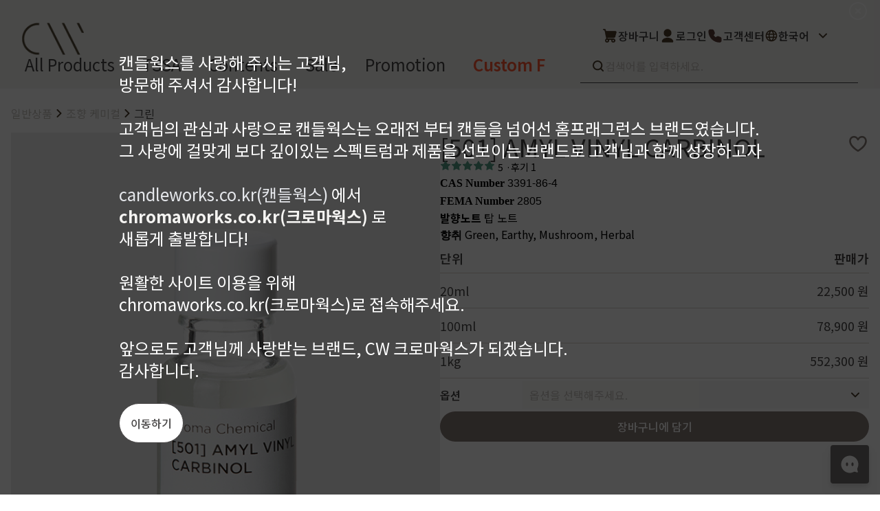

--- FILE ---
content_type: text/html; charset=UTF-8
request_url: https://candleworks.co.kr/shop/item.php?it_id=12501
body_size: 52912
content:
<!DOCTYPE html>
<html lang="kr">
<head>
    <meta charset="utf-8">
    <meta http-equiv="X-UA-Compatible" content="IE=edge">
    <meta name="viewport" content="initial-scale=1.0,user-scalable=no,maximum-scale=1,width=device-width"/>
    <title>
        CW Chromaworks 크로마웍스 온라인 쇼핑몰 (구)Candleworks
        [501] AMYL VINYL CARBINOL
    </title>
    <meta name="description"
          content="아로마케미컬, 케미컬, 단품향료, 조향원료, 향료">
    <meta name="keywords"
          content="Candleworks, diy home fragrance, CW,프레그런스 오일,프래그런스 오일, 디퓨저, 향수, DIY 향수">
    <meta name="naver-site-verification" content="e93815cd3b0bd9ae75de661d46266687bc3bbb20"/>
    <meta name="p:domain_verify" content="68bf56902ef0681a4325b65f7748dda7"/>

    <meta property="og:type" content="website">
    <meta property="og:title" content="CW Chromaworks (formerly Candleworks)">
    <meta property="og:description" content="CW 온라인 쇼핑몰 크로마웍스 (구)캔들웍스">
    <meta property="og:image" content="/android-chrome-512x512.png">
    <meta property="og:url" content="https://www.chromaworks.co.kr">

    <meta name="csrf-token" content="hyAg87F3MyxwhQnEOjZqsD2Euu7rgKNdzPjQNcHU">
    <meta name="msapplication-TileColor" content="#da532c">
    <meta name="theme-color" content="#ffffff">
    <meta content="no-cache">
    <link rel="apple-touch-icon" href="/apple-touch-icon.png">

    <link rel="icon" type="image/png" sizes="32x32" href="/favicon-32x32.png">
    <link rel="icon" type="image/png" sizes="16x16" href="/favicon-16x16.png">
    <link rel="manifest" href="/manifest.json">

    <link rel="preconnect" href="https://fonts.googleapis.com">
    <link rel="preconnect" href="https://fonts.gstatic.com" crossorigin>
    <link href="https://fonts.googleapis.com/css2?family=Noto+Sans+KR:wght@100..900&family=Vollkorn:wght@400..900&family=Zilla+Slab:ital,wght@0,300;0,400;0,500;0,600;0,700;1,300;1,400;1,500;1,600;1,700&display=swap"
          rel="stylesheet">
    <link rel="stylesheet" as="style" crossorigin
          href="https://cdn.jsdelivr.net/gh/orioncactus/pretendard@v1.3.9/dist/web/static/pretendard.min.css"/>
            <!-- Facebook Pixel Code -->
        <meta name="facebook-domain-verification" content="2oy5bnkx9yexfgyr27350qbudfh4sj"/>
        <script>
            !function (f, b, e, v, n, t, s) {
                if (f.fbq) return;
                n = f.fbq = function () {
                    n.callMethod ?
                        n.callMethod.apply(n, arguments) : n.queue.push(arguments)
                };
                if (!f._fbq) f._fbq = n;
                n.push = n;
                n.loaded = !0;
                n.version = '2.0';
                n.queue = [];
                t = b.createElement(e);
                t.async = !0;
                t.src = v;
                s = b.getElementsByTagName(e)[0];
                s.parentNode.insertBefore(t, s)
            }(window, document, 'script',
                'https://connect.facebook.net/en_US/fbevents.js');
            fbq('init', '483433509897884');
            fbq('track', 'PageView');
        </script>
        <noscript><img height="1" width="1" style="display:none"
                       src="https://www.facebook.com/tr?id=483433509897884&ev=PageView&noscript=1"
            /></noscript>
        <!-- End Facebook Pixel Code -->
    
    <!-- 네이버페이 -->
    <script type="text/javascript" src="https://pay.naver.com/customer/js/naverPayButton.js" charset="UTF-8"></script>
    <script type="text/javascript" src="//wcs.naver.net/wcslog.js"></script>
            <script type="text/javascript">
            if (!wcs_add) var wcs_add = {};
            wcs_add["wa"] = "s_379a8b432352";
            wcs.inflow("chromaworks.co.kr");
        </script>
    </head>
<body>
<div id="app"><!--[--><!----><!----><div class="min-h-screen h-full mb-16 lg:mb-0"><div style="display:none;" class="relative"><!--[--><!--]--><div class="absolute right-0 top-0 flex items-center h-full p-4 cursor-pointer"><svg xmlns="http://www.w3.org/2000/svg" fill="none" viewBox="0 0 24 24" stroke-width="1.5" stroke="currentColor" aria-hidden="true" class="w-8 text-white"><path stroke-linecap="round" stroke-linejoin="round" d="M9.75 9.75l4.5 4.5m0-4.5l-4.5 4.5M21 12a9 9 0 11-18 0 9 9 0 0118 0z"></path></svg></div></div><header title="header" class="w-full bg-stone-100 z-50 print:hidden"><div class="flex flex-row justify-between items-center px-8 pt-8 mx-auto max-w-[1920px]"><div class="flex flex-col gap-8 justify-between h-full"><a href="/" class=""><img src="/build/assets/logo-main-pc-1aca9885.png" class="w-[90px]"></a><div class="flex self-stretch h-full items-center text-sm font-medium text-center text-gray-500"><ul class="flex h-full flex-wrap items-end"><li class="allProduct h-full cursor-pointer"><div class="main-category-menu-item lg:ml-1">All Products</div></li><li class="cursor-pointer"><div class="main-category-menu-item">TSSA</div></li><li class="cursor-pointer"><div class="main-category-menu-item">Contents</div></li><li class="cursor-pointer"><div class="main-category-menu-item"> Sale </div></li><li class="cursor-pointer"><div class="main-category-menu-item"> Promotion </div></li><li class="cursor-pointer"><div class="main-category-menu-item text-[#ff5733] hover:border-[#ff5733] font-semibold heart-beating"> Custom F </div></li></ul></div></div><div class="flex flex-col gap-6"><div class="justify-center items-center gap-5 inline-flex"><nav class="justify-start items-center gap-2 flex cursor-pointer"><img src="/build/assets/cart-87ed2373.png" class="w-6 h-6" alt=""><div class="text-center text-stone-700 text-base font-semibold leading-none">장바구니</div></nav><nav class="justify-start items-center gap-2 flex cursor-pointer"><div class="relative"><img src="/build/assets/user-f0d1dd06.png" class="w-6 h-6" alt=""><!----></div><div class="text-center text-stone-700 text-base font-semibold leading-none">로그인</div></nav><nav class="justify-start items-center gap-2 flex cursor-pointer"><img src="/build/assets/phone-filled-388a1be9.svg" class="w-6 h-6" alt=""><div class="text-center text-stone-700 text-base font-semibold leading-none">고객센터</div></nav><div class="justify-start items-center gap-2 flex cursor-pointer"><div tabindex="0" data-v-a6d9fa03><div class="input-wrap w-full justify-between items-center gap-3 flex transition-all duration-200 overflow-hidden overflow-ellipsis whitespace-nowrap cursor-pointer relative h-full max-h-[48px]" tabindex="0" data-v-a6d9fa03><img src="/images/icons/globe.png" class="w-5 h-5 relative" data-v-a6d9fa03><div class="cursor-pointer text-base overflow-hidden overflow-ellipsis whitespace-nowrap py-4 lg:py-2 iconic-selected-option" data-v-dca0f5b6><!--[--><span class="text-center text-stone-700 text-base font-semibold leading-none">한국어</span><!--]--></div><div class="shrink-0 p-2.5 rounded-full justify-start items-start flex transition-all duration-300 ml-auto rotate-90" data-v-a6d9fa03><img src="/images/icons/chevron.svg" data-v-a6d9fa03></div></div><div slot="content" class="iconic-select-wrapper fadeInDown max-h-[300px] overflow-y-auto p-4 bg-stone-50 rounded-b-lg w-full leading-8 text-base absolute hidden" style="width:0px;z-index:100;" data-v-a6d9fa03><!--[--><div class="cursor-pointer text-base overflow-hidden overflow-ellipsis whitespace-nowrap py-4 lg:py-2 iconic-selected-option" data-v-dca0f5b6><!--[--><span class="text-center text-stone-700 text-base font-semibold leading-none">한국어</span><!--]--></div><div class="cursor-pointer text-base overflow-hidden overflow-ellipsis whitespace-nowrap py-4 lg:py-2" data-v-dca0f5b6><!--[--><span class="text-center text-stone-700 text-base font-semibold leading-none">English</span><!--]--></div><!--]--></div></div></div></div><div class="w-full relative mb-2"><div class="w-full w-full bg-clear h-full" data-v-5012c448><div class="border-b bg-stone-50 input-wrap w-full flex justify-start items-center gap-3 relative pl-4 pr-5 py-3 border-stone-700 overflow-hidden" data-v-5012c448><img alt="" src="/images/icons/search.svg" class="w-5 h-5 relative" data-v-5012c448><input class="w-full bg-clear h-full h-6 w-full text-stone-700 text-base font-normal leading-none placeholder-stone-400 bg-stone-50" type="text" placeholder="검색어를 입력하세요." value data-v-5012c448><!----><!----><!----></div></div></div></div></div><div class="z-[-999] absolute left-0 w-full bg-white"><div class="opacity-0 pointer-events-none flex w-full bg-white border-b border-stone-700 justify-start items-center opacity-0 transition-opacity duration-300"><section title="상품 카테고리 섹션" class="flex flex-col w-full h-full self-stretch justify-center items-start gap-2 p-8"><div class="justify-center items-center inline-flex"><!--[--><section class="pr-4 pl-4 flex flex-inline cursor-pointer gap-4 transition-all duration-150 items-center"><nav>프래그런스오일</nav></section><section class="pr-4 pl-4 flex flex-inline cursor-pointer gap-4 transition-all duration-150 items-center"><nav>천연원료</nav></section><section class="pr-4 pl-4 flex flex-inline cursor-pointer gap-4 transition-all duration-150 items-center"><nav>조향 베이스</nav></section><section class="pr-4 pl-4 flex flex-inline cursor-pointer gap-4 transition-all duration-150 items-center"><nav>조향 케미컬</nav></section><section class="pr-4 pl-4 flex flex-inline cursor-pointer gap-4 transition-all duration-150 items-center"><nav>컬러</nav></section><section class="pr-4 pl-4 flex flex-inline cursor-pointer gap-4 transition-all duration-150 items-center"><nav>향수/미스트</nav></section><section class="pr-4 pl-4 flex flex-inline cursor-pointer gap-4 transition-all duration-150 items-center"><nav>캔들/타블렛</nav></section><section class="pr-4 pl-4 flex flex-inline cursor-pointer gap-4 transition-all duration-150 items-center"><nav>디퓨저/석고</nav></section><section class="pr-4 pl-4 flex flex-inline cursor-pointer gap-4 transition-all duration-150 items-center"><nav>부자재/도구</nav></section><section class="pr-4 pl-4 flex flex-inline cursor-pointer gap-4 transition-all duration-150 items-center"><nav>세일</nav></section><!--]--></div><div class="w-full h-full flex flex-row justify-between items-start mt-4 pt-8 pl-4 pr-4 border-t border-stone-300 self-stretch"><div class="flex gap-4 flex-col"><div class="rounded justify-start items-center gap-2 inline-flex"><div class="text-center text-stone-700 text-base font-semibold leading-none cursor-pointer">프래그런스오일</div><div class="w-4 h-4 relative origin-top-left -rotate-180"></div></div><div class="flex-col justify-start items-start gap-3 flex"><!--[--><div class="text-left text-stone-500 text-base font-normal leading-none cursor-pointer">프래그런스 오일 키트</div><div class="text-left text-stone-500 text-base font-normal leading-none cursor-pointer">시트러스</div><div class="text-left text-stone-500 text-base font-normal leading-none cursor-pointer">프루티</div><div class="text-left text-stone-500 text-base font-normal leading-none cursor-pointer">싱글 플로럴</div><div class="text-left text-stone-500 text-base font-normal leading-none cursor-pointer">플로럴 부케</div><div class="text-left text-stone-500 text-base font-normal leading-none cursor-pointer">허브</div><div class="text-left text-stone-500 text-base font-normal leading-none cursor-pointer">머스크</div><div class="text-left text-stone-500 text-base font-normal leading-none cursor-pointer">우디</div><div class="text-left text-stone-500 text-base font-normal leading-none cursor-pointer">앰버</div><div class="text-left text-stone-500 text-base font-normal leading-none cursor-pointer">구어망드</div><div class="text-left text-stone-500 text-base font-normal leading-none cursor-pointer">브랜드 타입</div><div class="text-left text-stone-500 text-base font-normal leading-none cursor-pointer">CW 시그니처</div><div class="text-left text-stone-500 text-base font-normal leading-none cursor-pointer">알러젠 프리</div><!--]--></div></div></div></section><section class="shrink-0 self-stretch pl-8 py-10 border-l border-stone-300 flex-col justify-start items-start gap-10 inline-flex"><div class="flex-col justify-start items-start gap-6 flex"><div class="rounded justify-start items-center gap-2 inline-flex"><div class="text-center text-stone-700 text-base font-semibold leading-none cursor-pointer"> Best seller </div><div class="w-4 h-4 relative origin-top-left -rotate-180"></div></div><div class="rounded justify-start items-center gap-2 inline-flex"><div class="text-center text-stone-700 text-base font-semibold leading-none cursor-pointer"> What’s new </div><div class="w-4 h-4 relative origin-top-left -rotate-180"></div></div><div class="rounded justify-start items-center gap-2 inline-flex"><div class="text-center text-stone-700 text-base font-semibold leading-none cursor-pointer"> Select </div><div class="w-4 h-4 relative origin-top-left -rotate-180"></div></div></div><div class="h-24 pr-12 flex-col justify-start items-start gap-4 flex"><div class="flex-col justify-start items-start gap-3 flex"><div class="text-center text-stone-700 text-base font-normal leading-none cursor-pointer">상품후기</div><div class="text-center text-stone-700 text-base font-normal leading-none cursor-pointer">상품문의</div><div class="text-center text-stone-700 text-base font-normal leading-none cursor-pointer">주문/배송문의</div><div class="text-center text-stone-700 text-base font-normal leading-none cursor-pointer">오프라인 스토어</div></div></div><div class="h-10 pr-12 flex-col justify-start items-start gap-4 flex"><div class="flex-col justify-start items-start gap-3 flex"><div class="text-center text-stone-700 text-base font-normal leading-none cursor-pointer">도매신청</div><div class="text-center text-stone-700 text-base font-normal leading-none">딜러모집</div></div></div></section><section title="이미지 베너" class="p-10 max-w-sm self-stretch"><div style="display:none;"><!--[--><!--]--></div></section></div></div></header><!--[--><div class="flex flex-col w-full pt-6 pb-10 px-4 gap-8 max-w-screen-xl mx-auto min-h-[800px]"><div class="flex flex-col gap-6 w-full"><ul class="flex flex-col pb-4"><!--[--><li class="text-stone-400 flex gap-2 text-base items-center pr-4"><!--[--><a href="/shop/category/304" class="whitespace-nowrap last:text-stone-700">일반상품</a><img alt="Icon" src="/images/icons/chevron.svg"><!--]--><!--[--><a href="/shop/category/4" class="whitespace-nowrap last:text-stone-700">조향 케미컬</a><img alt="Icon" src="/images/icons/chevron.svg"><!--]--><a href="/shop/category/257" class="whitespace-nowrap last:text-stone-700">그린</a></li><!--]--></ul></div><div id="main-header" class="flex flex-col lg:flex-row lg:gap-6 gap-4"><div class="relative w-full"><!----><!----><img src="https://image.candleworks.com/product/12501/main/12501.jpg" class="w-full min-h-[130vw] lg:min-h-max"></div><div class="flex flex-col gap-6 w-full"><div class="ev-heading-1 flex gap-2 justify-between"><h1>[501] AMYL VINYL CARBINOL</h1><div class="shrink-0"><svg xmlns="http://www.w3.org/2000/svg" width="24" height="25" viewbox="0 0 24 25" class="heart select-none w-8 h-8 cursor-pointer" data-v-e4ef174e><path d="M12 8.01798C10 3.32355 3 3.82355 3 9.82358C3 15.8236 12 20.8236 12 20.8236C12 20.8236 21 15.8236 21 9.82358C21 3.82355 14 3.32355 12 8.01798Z" fill="none" data-v-e4ef174e></path><path fill-rule="evenodd" clip-rule="evenodd" d="M4.89025 6.99379C4.37574 7.60543 4 8.52364 4 9.8236C4 12.3568 5.93835 14.8475 8.16436 16.8262C9.2453 17.787 10.3309 18.5715 11.1484 19.1165C11.4863 19.3418 11.7768 19.525 12 19.6618C12.2232 19.525 12.5137 19.3418 12.8516 19.1165C13.6691 18.5715 14.7547 17.787 15.8356 16.8262C18.0616 14.8475 20 12.3568 20 9.8236C20 8.52364 19.6243 7.60543 19.1098 6.99379C18.5924 6.37874 17.8836 6.01202 17.1074 5.90016C15.5454 5.67508 13.7381 6.48978 12.92 8.40996C12.7629 8.7787 12.4008 9.01801 12 9.01801C11.5992 9.01801 11.2371 8.7787 11.08 8.40996C10.2619 6.48978 8.4546 5.67508 6.89263 5.90016C6.11636 6.01202 5.40763 6.37874 4.89025 6.99379ZM12 20.8236C11.5144 21.6977 11.5141 21.6976 11.5138 21.6974L11.5131 21.697L11.511 21.6959L11.5043 21.6921L11.4814 21.6792C11.4692 21.6723 11.4537 21.6635 11.4351 21.6528C11.4241 21.6465 11.4119 21.6395 11.3987 21.6318C11.3276 21.5908 11.2255 21.531 11.0968 21.4533C10.8395 21.2981 10.475 21.0713 10.0391 20.7806C9.16911 20.2007 8.0047 19.3602 6.83564 18.321C4.56165 16.2997 2 13.2904 2 9.8236C2 8.12355 2.49926 6.72925 3.35975 5.70633C4.21737 4.68682 5.38364 4.09694 6.60737 3.9206C8.53723 3.64251 10.6266 4.38814 12 6.08702C13.3734 4.38814 15.4628 3.64251 17.3926 3.9206C18.6164 4.09694 19.7826 4.68682 20.6402 5.70633C21.5007 6.72925 22 8.12355 22 9.8236C22 13.2904 19.4384 16.2997 17.1644 18.321C15.9953 19.3602 14.8309 20.2007 13.9609 20.7806C13.525 21.0713 13.1606 21.2981 12.9032 21.4533C12.7745 21.531 12.6724 21.5908 12.6013 21.6318C12.5658 21.6524 12.5381 21.6682 12.5186 21.6792L12.4957 21.6921L12.489 21.6959L12.4869 21.697L12.4862 21.6974C12.4859 21.6976 12.4856 21.6977 12 20.8236ZM12 20.8236L12.4856 21.6977C12.1836 21.8655 11.8164 21.8655 11.5144 21.6977L12 20.8236Z" fill="#887C77" data-v-e4ef174e></path></svg></div></div><div class="text-sm flex gap-1"><span tabindex="0" class="flex"><!--[--><svg xmlns="http://www.w3.org/2000/svg" width="16" height="16" viewBox="0 0 16 16" fill="none"><path d="M8.00004 2L10.1635 5.93989L14.3404 6.60655L11.0885 9.45356L11.9186 14.0601L8.00004 11.8798L4.08148 14.0601L4.91157 9.45356L1.65967 6.60655L5.83662 5.93989L8.00004 2Z" fill="#569D88"></path><path fill-rule="evenodd" clip-rule="evenodd" d="M7.99999 1.3335C8.24328 1.3335 8.46725 1.46603 8.58435 1.67928L10.5907 5.33315L14.4454 5.94838C14.7007 5.98913 14.9094 6.17379 14.981 6.42221C15.0525 6.67063 14.974 6.93802 14.7795 7.10831L11.8115 9.7068L12.5747 13.942C12.6203 14.1956 12.5159 14.4528 12.3063 14.6026C12.0967 14.7524 11.8195 14.7681 11.5944 14.6428L7.99999 12.6429L4.40556 14.6428C4.18043 14.7681 3.90328 14.7524 3.6937 14.6026C3.48412 14.4528 3.37963 14.1956 3.42532 13.942L4.1885 9.7068L1.22047 7.10831C1.02596 6.93802 0.947437 6.67063 1.01898 6.42221C1.09053 6.17379 1.29925 5.98913 1.55454 5.94838L5.40926 5.33315L7.41562 1.67928C7.53272 1.46603 7.7567 1.3335 7.99999 1.3335ZM7.99999 3.38525L6.42092 6.26093C6.32184 6.44138 6.14493 6.56594 5.94163 6.59838L3.16784 7.0411L5.35065 8.95213C5.52677 9.10632 5.60912 9.34158 5.56761 9.57195L4.98711 12.7934L7.67584 11.2974C7.87739 11.1852 8.12258 11.1852 8.32413 11.2974L11.0129 12.7934L10.4324 9.57195C10.3909 9.34158 10.4732 9.10632 10.6493 8.95213L12.8321 7.0411L10.0583 6.59838C9.85504 6.56594 9.67814 6.44138 9.57905 6.26093L7.99999 3.38525Z" fill="#569D88"></path></svg><svg xmlns="http://www.w3.org/2000/svg" width="16" height="16" viewBox="0 0 16 16" fill="none"><path d="M8.00004 2L10.1635 5.93989L14.3404 6.60655L11.0885 9.45356L11.9186 14.0601L8.00004 11.8798L4.08148 14.0601L4.91157 9.45356L1.65967 6.60655L5.83662 5.93989L8.00004 2Z" fill="#569D88"></path><path fill-rule="evenodd" clip-rule="evenodd" d="M7.99999 1.3335C8.24328 1.3335 8.46725 1.46603 8.58435 1.67928L10.5907 5.33315L14.4454 5.94838C14.7007 5.98913 14.9094 6.17379 14.981 6.42221C15.0525 6.67063 14.974 6.93802 14.7795 7.10831L11.8115 9.7068L12.5747 13.942C12.6203 14.1956 12.5159 14.4528 12.3063 14.6026C12.0967 14.7524 11.8195 14.7681 11.5944 14.6428L7.99999 12.6429L4.40556 14.6428C4.18043 14.7681 3.90328 14.7524 3.6937 14.6026C3.48412 14.4528 3.37963 14.1956 3.42532 13.942L4.1885 9.7068L1.22047 7.10831C1.02596 6.93802 0.947437 6.67063 1.01898 6.42221C1.09053 6.17379 1.29925 5.98913 1.55454 5.94838L5.40926 5.33315L7.41562 1.67928C7.53272 1.46603 7.7567 1.3335 7.99999 1.3335ZM7.99999 3.38525L6.42092 6.26093C6.32184 6.44138 6.14493 6.56594 5.94163 6.59838L3.16784 7.0411L5.35065 8.95213C5.52677 9.10632 5.60912 9.34158 5.56761 9.57195L4.98711 12.7934L7.67584 11.2974C7.87739 11.1852 8.12258 11.1852 8.32413 11.2974L11.0129 12.7934L10.4324 9.57195C10.3909 9.34158 10.4732 9.10632 10.6493 8.95213L12.8321 7.0411L10.0583 6.59838C9.85504 6.56594 9.67814 6.44138 9.57905 6.26093L7.99999 3.38525Z" fill="#569D88"></path></svg><svg xmlns="http://www.w3.org/2000/svg" width="16" height="16" viewBox="0 0 16 16" fill="none"><path d="M8.00004 2L10.1635 5.93989L14.3404 6.60655L11.0885 9.45356L11.9186 14.0601L8.00004 11.8798L4.08148 14.0601L4.91157 9.45356L1.65967 6.60655L5.83662 5.93989L8.00004 2Z" fill="#569D88"></path><path fill-rule="evenodd" clip-rule="evenodd" d="M7.99999 1.3335C8.24328 1.3335 8.46725 1.46603 8.58435 1.67928L10.5907 5.33315L14.4454 5.94838C14.7007 5.98913 14.9094 6.17379 14.981 6.42221C15.0525 6.67063 14.974 6.93802 14.7795 7.10831L11.8115 9.7068L12.5747 13.942C12.6203 14.1956 12.5159 14.4528 12.3063 14.6026C12.0967 14.7524 11.8195 14.7681 11.5944 14.6428L7.99999 12.6429L4.40556 14.6428C4.18043 14.7681 3.90328 14.7524 3.6937 14.6026C3.48412 14.4528 3.37963 14.1956 3.42532 13.942L4.1885 9.7068L1.22047 7.10831C1.02596 6.93802 0.947437 6.67063 1.01898 6.42221C1.09053 6.17379 1.29925 5.98913 1.55454 5.94838L5.40926 5.33315L7.41562 1.67928C7.53272 1.46603 7.7567 1.3335 7.99999 1.3335ZM7.99999 3.38525L6.42092 6.26093C6.32184 6.44138 6.14493 6.56594 5.94163 6.59838L3.16784 7.0411L5.35065 8.95213C5.52677 9.10632 5.60912 9.34158 5.56761 9.57195L4.98711 12.7934L7.67584 11.2974C7.87739 11.1852 8.12258 11.1852 8.32413 11.2974L11.0129 12.7934L10.4324 9.57195C10.3909 9.34158 10.4732 9.10632 10.6493 8.95213L12.8321 7.0411L10.0583 6.59838C9.85504 6.56594 9.67814 6.44138 9.57905 6.26093L7.99999 3.38525Z" fill="#569D88"></path></svg><svg xmlns="http://www.w3.org/2000/svg" width="16" height="16" viewBox="0 0 16 16" fill="none"><path d="M8.00004 2L10.1635 5.93989L14.3404 6.60655L11.0885 9.45356L11.9186 14.0601L8.00004 11.8798L4.08148 14.0601L4.91157 9.45356L1.65967 6.60655L5.83662 5.93989L8.00004 2Z" fill="#569D88"></path><path fill-rule="evenodd" clip-rule="evenodd" d="M7.99999 1.3335C8.24328 1.3335 8.46725 1.46603 8.58435 1.67928L10.5907 5.33315L14.4454 5.94838C14.7007 5.98913 14.9094 6.17379 14.981 6.42221C15.0525 6.67063 14.974 6.93802 14.7795 7.10831L11.8115 9.7068L12.5747 13.942C12.6203 14.1956 12.5159 14.4528 12.3063 14.6026C12.0967 14.7524 11.8195 14.7681 11.5944 14.6428L7.99999 12.6429L4.40556 14.6428C4.18043 14.7681 3.90328 14.7524 3.6937 14.6026C3.48412 14.4528 3.37963 14.1956 3.42532 13.942L4.1885 9.7068L1.22047 7.10831C1.02596 6.93802 0.947437 6.67063 1.01898 6.42221C1.09053 6.17379 1.29925 5.98913 1.55454 5.94838L5.40926 5.33315L7.41562 1.67928C7.53272 1.46603 7.7567 1.3335 7.99999 1.3335ZM7.99999 3.38525L6.42092 6.26093C6.32184 6.44138 6.14493 6.56594 5.94163 6.59838L3.16784 7.0411L5.35065 8.95213C5.52677 9.10632 5.60912 9.34158 5.56761 9.57195L4.98711 12.7934L7.67584 11.2974C7.87739 11.1852 8.12258 11.1852 8.32413 11.2974L11.0129 12.7934L10.4324 9.57195C10.3909 9.34158 10.4732 9.10632 10.6493 8.95213L12.8321 7.0411L10.0583 6.59838C9.85504 6.56594 9.67814 6.44138 9.57905 6.26093L7.99999 3.38525Z" fill="#569D88"></path></svg><svg xmlns="http://www.w3.org/2000/svg" width="16" height="16" viewBox="0 0 16 16" fill="none"><path d="M8.00004 2L10.1635 5.93989L14.3404 6.60655L11.0885 9.45356L11.9186 14.0601L8.00004 11.8798L4.08148 14.0601L4.91157 9.45356L1.65967 6.60655L5.83662 5.93989L8.00004 2Z" fill="#569D88"></path><path fill-rule="evenodd" clip-rule="evenodd" d="M7.99999 1.3335C8.24328 1.3335 8.46725 1.46603 8.58435 1.67928L10.5907 5.33315L14.4454 5.94838C14.7007 5.98913 14.9094 6.17379 14.981 6.42221C15.0525 6.67063 14.974 6.93802 14.7795 7.10831L11.8115 9.7068L12.5747 13.942C12.6203 14.1956 12.5159 14.4528 12.3063 14.6026C12.0967 14.7524 11.8195 14.7681 11.5944 14.6428L7.99999 12.6429L4.40556 14.6428C4.18043 14.7681 3.90328 14.7524 3.6937 14.6026C3.48412 14.4528 3.37963 14.1956 3.42532 13.942L4.1885 9.7068L1.22047 7.10831C1.02596 6.93802 0.947437 6.67063 1.01898 6.42221C1.09053 6.17379 1.29925 5.98913 1.55454 5.94838L5.40926 5.33315L7.41562 1.67928C7.53272 1.46603 7.7567 1.3335 7.99999 1.3335ZM7.99999 3.38525L6.42092 6.26093C6.32184 6.44138 6.14493 6.56594 5.94163 6.59838L3.16784 7.0411L5.35065 8.95213C5.52677 9.10632 5.60912 9.34158 5.56761 9.57195L4.98711 12.7934L7.67584 11.2974C7.87739 11.1852 8.12258 11.1852 8.32413 11.2974L11.0129 12.7934L10.4324 9.57195C10.3909 9.34158 10.4732 9.10632 10.6493 8.95213L12.8321 7.0411L10.0583 6.59838C9.85504 6.56594 9.67814 6.44138 9.57905 6.26093L7.99999 3.38525Z" fill="#569D88"></path></svg><!--]--><span class="px-1 text-sm"><!--[-->5<!--]--></span></span> · <span>후기 1</span></div><!----><!----><!----><div class="text-base"><div style="text-align: left;"><span style="font-family: 'Noto Sans';"></span><span style="font-family: arial, helvetica, sans-serif; background-color: transparent;"><span style="font-family: 'Noto Sans'; font-weight: bolder;">CAS Number</span></span><span style="font-family: arial, helvetica, sans-serif;"> 3391-86-4</span></div>
<div style="text-align: left;"><span style="font-family: arial, helvetica, sans-serif;"><span style="font-family: arial, helvetica, sans-serif; background-color: transparent;"><span style="font-family: 'Noto Sans'; font-weight: bolder;">FEMA Number</span></span> 2805</span></div>
<div style="text-align: left;"><span style="background-color: transparent; font-weight: bolder;">발향노트</span><span style="background-color: transparent; font-weight: 400;">&nbsp;탑 노트</span></div>
<div style="text-align: left;"><span style="background-color: transparent;"><span style="font-family: 'Noto Sans'; font-weight: bolder;">향취</span></span> Green, Earthy, Mushroom, Herbal</div></div><!----><!----><!--[--><!----><template><!----></template><!--]--><div class="price-section"><div class="w-full flex-col justify-start items-start inline-flex text-base lg:text-lg"><div class="self-stretch py-3 border-b border-stone-300 justify-start items-center gap-3 inline-flex"><div class="grow shrink basis-0 justify-start items-start gap-1 flex"><div class="grow shrink basis-0 text-stone-700 font-semibold leading-none">단위</div><div class="w-28 text-right text-stone-700 font-semibold leading-none">판매가</div><!----><!----></div></div><div class="self-stretch flex-col justify-start items-start flex"><!--[--><div class="self-stretch py-4 border-b border-stone-300 justify-center items-center gap-3 inline-flex"><div class="grow shrink basis-0 self-stretch justify-start items-center gap-1 flex"><div class="grow shrink basis-0 text-stone-700 font-normal leading-none flex items-center justify-between"><p class="flex flex-row items-start justify-center gap-2"><span class="flex flex-col gap-1"><span class="whitespace-nowrap">20ml</span><!----></span><!----></p><!----></div><div class="w-28 text-right text-stone-700 font-normal leading-none flex flex-col gap-1"><!----> 22,500 원 <!----></div><!----><!----></div></div><div class="self-stretch py-4 border-b border-stone-300 justify-center items-center gap-3 inline-flex"><div class="grow shrink basis-0 self-stretch justify-start items-center gap-1 flex"><div class="grow shrink basis-0 text-stone-700 font-normal leading-none flex items-center justify-between"><p class="flex flex-row items-start justify-center gap-2"><span class="flex flex-col gap-1"><span class="whitespace-nowrap">100ml</span><!----></span><!----></p><!----></div><div class="w-28 text-right text-stone-700 font-normal leading-none flex flex-col gap-1"><!----> 78,900 원 <!----></div><!----><!----></div></div><div class="self-stretch py-4 border-b border-stone-300 justify-center items-center gap-3 inline-flex"><div class="grow shrink basis-0 self-stretch justify-start items-center gap-1 flex"><div class="grow shrink basis-0 text-stone-700 font-normal leading-none flex items-center justify-between"><p class="flex flex-row items-start justify-center gap-2"><span class="flex flex-col gap-1"><span class="whitespace-nowrap">1kg</span><!----></span><!----></p><!----></div><div class="w-28 text-right text-stone-700 font-normal leading-none flex flex-col gap-1"><!----> 552,300 원 <!----></div><!----><!----></div></div><!--]--></div></div></div><div id="cart-options-section" class="w-full flex flex-col gap-4 cart-options"><div class="option-section"><div id="op_id_validate-error" class="iconic-label-body w-full flex-col justify-center items-start lg:items-center lg:flex-row flex"><div style="min-width:;" class="py-3 justify-between items-center flex shrink lg:min-w-[120px] lg:max-w-[120px]"><!--[--><div class="text-stone-700 text-lg lg:text-base font-semibold leading-none">옵션 <!----></div><!--]--></div><div class="w-full flex-col justify-center items-start flex relative"><!--[--><div tabindex="0" class="w-full" data-v-a6d9fa03><div class="input-wrap w-full justify-between items-center gap-3 flex transition-all duration-200 overflow-hidden overflow-ellipsis whitespace-nowrap cursor-pointer relative h-full max-h-[48px] bg-stone-50 pl-2.5" tabindex="0" data-v-a6d9fa03><div class="w-full text-stone-400 text-base font-normal leading-none overflow-hidden overflow-ellipsis whitespace-nowrap" data-v-a6d9fa03>옵션을 선택해주세요.</div><div class="shrink-0 p-2.5 rounded-full justify-start items-start flex transition-all duration-300 ml-auto rotate-90" data-v-a6d9fa03><img src="/images/icons/chevron.svg" data-v-a6d9fa03></div></div><div slot="content" class="iconic-select-wrapper fadeInDown max-h-[300px] overflow-y-auto p-4 bg-stone-50 rounded-b-lg w-full leading-8 text-base absolute hidden" style="width:0px;z-index:100;" data-v-a6d9fa03><!--[--><div class="cursor-pointer text-base overflow-hidden overflow-ellipsis whitespace-nowrap py-4 lg:py-2" data-v-dca0f5b6><!--[-->20ml<!--]--></div><div class="cursor-pointer text-base overflow-hidden overflow-ellipsis whitespace-nowrap py-4 lg:py-2" data-v-dca0f5b6><!--[-->100ml<!--]--></div><div class="cursor-pointer text-base overflow-hidden overflow-ellipsis whitespace-nowrap py-4 lg:py-2" data-v-dca0f5b6><!--[-->1kg<!--]--></div><!--]--></div></div><!--]--><!--[--><!--]--><!--[--><!--]--><!----></div></div></div><!----><div><!--[--><div class="bg-stone-500 text-white hover:bg-opacity-90 active:bg-stone-300 px-6 py-3 lg:px-4 lg:py-2.5 active:bg-stone-300 transition-all cursor-pointer outline-stone-800 rounded-full justify-center items-center inline-flex active:translate-x-0.5 active:translate-y-1 w-full" tabindex="0"><div class="justify-start items-center flex"><div class="text-center text-lg lg:text-base font-medium leading-tight"><!--[-->장바구니에 담기<!--]--></div></div></div><!--]--></div></div></div></div></div><section title="우측 플로팅" style="" class="right-fixed-bar text-center hidden 2xl:block fixed z-30 bg-white border-stone-200 shadow border border-r-0 p-2 rounded"><ul class="flex flex-col gap-1 w-full"><a href="/customer/wholesale-apply" class="border-b">도매회원 신청</a><a href="/customer/dealer-apply" class="border-b">글로벌 딜러</a><li class="border-b">DIY 따라하기</li><a href="/contents/promotion" class="border-b">프로모션</a><a href="/custom/fragrance?last=true" class="">커스텀 향 신청</a></ul><footer class="pt-4" data-v-96a2e20a><span class="border-b mb-2" data-v-96a2e20a>최근 본 상품</span><div class="flex flex-col gap-1 max-h-[20rem] h-full overflow-y-auto scrollbar-thin" data-v-96a2e20a><!--[--><a aria-current="page" href="/shop/product/12501" class="router-link-active router-link-exact-active" data-v-96a2e20a><img src="https://image.candleworks.com/product/12501/main/12501.jpg" data-v-96a2e20a></a><!--]--></div></footer></section><!----><div id="product-explain-contents" class="product-explain-contents"></div><div class="p-4 my-4 border-t border-b border-stone-700 mx-auto max-w-screen-xl"><div class="w-full flex flex-col gap-4"><div class="flex justify-between items-center cursor-pointer"><div class="ev-heading-2">주의사항</div><img alt="Icon" src="/images/icons/plus.svg" class="shrink-0"></div><pre>  1. CW 사이트에서 판매하는 재료는 의약품이 아닌 홈프래그런스를 위한 재료로 제품 제조시 전문가의 권장사항에 따르시기 바랍니다.

  2. 배송 받으신 제품을 즉시 확인해주시고 누락, 파손이 있는 경우 7일이내로 1800-8914 1번으로 연락부탁드립니다. 7일 이상 된 누락, 파손건에 대해서는 당사에서 책임을 지지 않습니다. 반품하시기 전에 반드시 전화통화 부탁드리며 전화통화가 없이 반품을 보내시는 경우 수취가 되지 않고 반송처리됩니다.

  3. 제품의 파손, 하자로 인한 배송비는 쇼핑몰에서 부담해서 보내드립니다.

  4. 단순변심에 의한 반품의 경우 7일이내로 연락주시면 반품 가능합니다. 다만 제품은 미개봉 및 재판매가 가능한 상태여야 합니다. 고객님의 단순변심에 의한 배송비는 고객님께서 부담해주셔야 하며 환불로 인해 최종 주문액이 무료배송적용 미만이 되는 경우 왕복배송료를 부담해주셔야 합니다. 또한 받으신 사은품도 같이 반품을 해주셔야 합니다.

  5. 프래그런스 오일의 경우 개봉을 하지 않으셨더라도 오일의 순수성을 위해 다른 고객님께 재판매가 불가능하므로 교환, 환불이 되지 않습니다. 신중한 구매 부탁드립니다.

  6. 쇼핑몰에서 출고해드린 제품이 중간 기착지 및 배달지역의 물량증가, 기타 택배사의 사정으로 인해 배송지연될 수 있습니다. 미리 여유를 가지고 주문 해주시길 부탁드립니다. 누락, 파손으로 인해 제품을 재배송해드리는 경우 택배로만 출고해드리며 제품이 급하시다고 퀵 서비스로 보내드리기는 어려운 점 양해 부탁드립니다.

  7. 주소불명, 연락처 오류 등으로 택배가 다시 쇼핑몰로 돌아오는 경우엔 왕복배송료를 고객님께서 부담해주셔야 합니다.

  8. 캔들은 태우실 때 유리용기에 왁스가 1cm 정도 남은 시점에서 사용을 중지하셔야 합니다. 끝까지 태우시는 경우 불꽃의 열이 직접 유리바닥에 닿아 유리가 파손될 수 있으므로 주의하시기 바랍니다. 또한 부재중, 수면중에 캔들을 태우시는 것은 화재의 위험이 있으며 캔들과 홈프래그런스의 오남용으로 인해 발생된 문제에 대한 책임을 지지 않습니다.

  9. 국내 배송지 당일 발송 마감 시간은 오후 3시입니다. 결제 완료 후, 주문 상태가 &#39;배송 준비 중&#39;으로 변경된 경우에만 당일 발송이 가능합니다. 일부 상품은 재고 상황에 따라 당일 발송이 어려울 수 있으며, 이 경우 별도 안내를 드리겠습니다.
    </pre><div class="flex justify-between items-center cursor-pointer pt-4"><div class="ev-heading-2">저작권 안내</div></div><pre>CW 홈페이지에서 제공하는 모든 콘텐츠 즉, 웹문서 · 첨부파일 · 이미지 · 동영상 · DB 정보 등은 저작권법 제4조 제6항에 의거 법적으로 보호받는 저작물로 무단복제 및 변형, 재배포 등 전송은 금지 됩니다.</pre></div></div><!----><div class="relation-product px-4 flex flex-col gap-2 mx-auto max-w-screen-xl"><h4 class="ev-heading-2 py-8">관련상품</h4><div class="grid grid-cols-2 lg:grid-cols-6 gap-4"><!--[--><!--]--></div></div><div class="px-4 py-6 flex flex-col gap-2 mx-auto max-w-screen-xl"><div class="flex flex-col gap-8"><div class="ev-heading-2 flex flex-row gap-2 items-center"><span>후기</span><span class="text-sm">(0)</span><span tabindex="0" class="flex items-center"><!--[--><svg xmlns="http://www.w3.org/2000/svg" width="16" height="16" viewBox="0 0 16 16" fill="none"><path d="M8.00004 2L10.1635 5.93989L14.3404 6.60655L11.0885 9.45356L11.9186 14.0601L8.00004 11.8798L4.08148 14.0601L4.91157 9.45356L1.65967 6.60655L5.83662 5.93989L8.00004 2Z" fill="#E0E0E0"></path><path fill-rule="evenodd" clip-rule="evenodd" d="M7.99999 1.3335C8.24328 1.3335 8.46725 1.46603 8.58435 1.67928L10.5907 5.33315L14.4454 5.94838C14.7007 5.98913 14.9094 6.17379 14.981 6.42221C15.0525 6.67063 14.974 6.93802 14.7795 7.10831L11.8115 9.7068L12.5747 13.942C12.6203 14.1956 12.5159 14.4528 12.3063 14.6026C12.0967 14.7524 11.8195 14.7681 11.5944 14.6428L7.99999 12.6429L4.40556 14.6428C4.18043 14.7681 3.90328 14.7524 3.6937 14.6026C3.48412 14.4528 3.37963 14.1956 3.42532 13.942L4.1885 9.7068L1.22047 7.10831C1.02596 6.93802 0.947437 6.67063 1.01898 6.42221C1.09053 6.17379 1.29925 5.98913 1.55454 5.94838L5.40926 5.33315L7.41562 1.67928C7.53272 1.46603 7.7567 1.3335 7.99999 1.3335ZM7.99999 3.38525L6.42092 6.26093C6.32184 6.44138 6.14493 6.56594 5.94163 6.59838L3.16784 7.0411L5.35065 8.95213C5.52677 9.10632 5.60912 9.34158 5.56761 9.57195L4.98711 12.7934L7.67584 11.2974C7.87739 11.1852 8.12258 11.1852 8.32413 11.2974L11.0129 12.7934L10.4324 9.57195C10.3909 9.34158 10.4732 9.10632 10.6493 8.95213L12.8321 7.0411L10.0583 6.59838C9.85504 6.56594 9.67814 6.44138 9.57905 6.26093L7.99999 3.38525Z" fill="#E0E0E0"></path></svg><svg xmlns="http://www.w3.org/2000/svg" width="16" height="16" viewBox="0 0 16 16" fill="none"><path d="M8.00004 2L10.1635 5.93989L14.3404 6.60655L11.0885 9.45356L11.9186 14.0601L8.00004 11.8798L4.08148 14.0601L4.91157 9.45356L1.65967 6.60655L5.83662 5.93989L8.00004 2Z" fill="#E0E0E0"></path><path fill-rule="evenodd" clip-rule="evenodd" d="M7.99999 1.3335C8.24328 1.3335 8.46725 1.46603 8.58435 1.67928L10.5907 5.33315L14.4454 5.94838C14.7007 5.98913 14.9094 6.17379 14.981 6.42221C15.0525 6.67063 14.974 6.93802 14.7795 7.10831L11.8115 9.7068L12.5747 13.942C12.6203 14.1956 12.5159 14.4528 12.3063 14.6026C12.0967 14.7524 11.8195 14.7681 11.5944 14.6428L7.99999 12.6429L4.40556 14.6428C4.18043 14.7681 3.90328 14.7524 3.6937 14.6026C3.48412 14.4528 3.37963 14.1956 3.42532 13.942L4.1885 9.7068L1.22047 7.10831C1.02596 6.93802 0.947437 6.67063 1.01898 6.42221C1.09053 6.17379 1.29925 5.98913 1.55454 5.94838L5.40926 5.33315L7.41562 1.67928C7.53272 1.46603 7.7567 1.3335 7.99999 1.3335ZM7.99999 3.38525L6.42092 6.26093C6.32184 6.44138 6.14493 6.56594 5.94163 6.59838L3.16784 7.0411L5.35065 8.95213C5.52677 9.10632 5.60912 9.34158 5.56761 9.57195L4.98711 12.7934L7.67584 11.2974C7.87739 11.1852 8.12258 11.1852 8.32413 11.2974L11.0129 12.7934L10.4324 9.57195C10.3909 9.34158 10.4732 9.10632 10.6493 8.95213L12.8321 7.0411L10.0583 6.59838C9.85504 6.56594 9.67814 6.44138 9.57905 6.26093L7.99999 3.38525Z" fill="#E0E0E0"></path></svg><svg xmlns="http://www.w3.org/2000/svg" width="16" height="16" viewBox="0 0 16 16" fill="none"><path d="M8.00004 2L10.1635 5.93989L14.3404 6.60655L11.0885 9.45356L11.9186 14.0601L8.00004 11.8798L4.08148 14.0601L4.91157 9.45356L1.65967 6.60655L5.83662 5.93989L8.00004 2Z" fill="#E0E0E0"></path><path fill-rule="evenodd" clip-rule="evenodd" d="M7.99999 1.3335C8.24328 1.3335 8.46725 1.46603 8.58435 1.67928L10.5907 5.33315L14.4454 5.94838C14.7007 5.98913 14.9094 6.17379 14.981 6.42221C15.0525 6.67063 14.974 6.93802 14.7795 7.10831L11.8115 9.7068L12.5747 13.942C12.6203 14.1956 12.5159 14.4528 12.3063 14.6026C12.0967 14.7524 11.8195 14.7681 11.5944 14.6428L7.99999 12.6429L4.40556 14.6428C4.18043 14.7681 3.90328 14.7524 3.6937 14.6026C3.48412 14.4528 3.37963 14.1956 3.42532 13.942L4.1885 9.7068L1.22047 7.10831C1.02596 6.93802 0.947437 6.67063 1.01898 6.42221C1.09053 6.17379 1.29925 5.98913 1.55454 5.94838L5.40926 5.33315L7.41562 1.67928C7.53272 1.46603 7.7567 1.3335 7.99999 1.3335ZM7.99999 3.38525L6.42092 6.26093C6.32184 6.44138 6.14493 6.56594 5.94163 6.59838L3.16784 7.0411L5.35065 8.95213C5.52677 9.10632 5.60912 9.34158 5.56761 9.57195L4.98711 12.7934L7.67584 11.2974C7.87739 11.1852 8.12258 11.1852 8.32413 11.2974L11.0129 12.7934L10.4324 9.57195C10.3909 9.34158 10.4732 9.10632 10.6493 8.95213L12.8321 7.0411L10.0583 6.59838C9.85504 6.56594 9.67814 6.44138 9.57905 6.26093L7.99999 3.38525Z" fill="#E0E0E0"></path></svg><svg xmlns="http://www.w3.org/2000/svg" width="16" height="16" viewBox="0 0 16 16" fill="none"><path d="M8.00004 2L10.1635 5.93989L14.3404 6.60655L11.0885 9.45356L11.9186 14.0601L8.00004 11.8798L4.08148 14.0601L4.91157 9.45356L1.65967 6.60655L5.83662 5.93989L8.00004 2Z" fill="#E0E0E0"></path><path fill-rule="evenodd" clip-rule="evenodd" d="M7.99999 1.3335C8.24328 1.3335 8.46725 1.46603 8.58435 1.67928L10.5907 5.33315L14.4454 5.94838C14.7007 5.98913 14.9094 6.17379 14.981 6.42221C15.0525 6.67063 14.974 6.93802 14.7795 7.10831L11.8115 9.7068L12.5747 13.942C12.6203 14.1956 12.5159 14.4528 12.3063 14.6026C12.0967 14.7524 11.8195 14.7681 11.5944 14.6428L7.99999 12.6429L4.40556 14.6428C4.18043 14.7681 3.90328 14.7524 3.6937 14.6026C3.48412 14.4528 3.37963 14.1956 3.42532 13.942L4.1885 9.7068L1.22047 7.10831C1.02596 6.93802 0.947437 6.67063 1.01898 6.42221C1.09053 6.17379 1.29925 5.98913 1.55454 5.94838L5.40926 5.33315L7.41562 1.67928C7.53272 1.46603 7.7567 1.3335 7.99999 1.3335ZM7.99999 3.38525L6.42092 6.26093C6.32184 6.44138 6.14493 6.56594 5.94163 6.59838L3.16784 7.0411L5.35065 8.95213C5.52677 9.10632 5.60912 9.34158 5.56761 9.57195L4.98711 12.7934L7.67584 11.2974C7.87739 11.1852 8.12258 11.1852 8.32413 11.2974L11.0129 12.7934L10.4324 9.57195C10.3909 9.34158 10.4732 9.10632 10.6493 8.95213L12.8321 7.0411L10.0583 6.59838C9.85504 6.56594 9.67814 6.44138 9.57905 6.26093L7.99999 3.38525Z" fill="#E0E0E0"></path></svg><svg xmlns="http://www.w3.org/2000/svg" width="16" height="16" viewBox="0 0 16 16" fill="none"><path d="M8.00004 2L10.1635 5.93989L14.3404 6.60655L11.0885 9.45356L11.9186 14.0601L8.00004 11.8798L4.08148 14.0601L4.91157 9.45356L1.65967 6.60655L5.83662 5.93989L8.00004 2Z" fill="#E0E0E0"></path><path fill-rule="evenodd" clip-rule="evenodd" d="M7.99999 1.3335C8.24328 1.3335 8.46725 1.46603 8.58435 1.67928L10.5907 5.33315L14.4454 5.94838C14.7007 5.98913 14.9094 6.17379 14.981 6.42221C15.0525 6.67063 14.974 6.93802 14.7795 7.10831L11.8115 9.7068L12.5747 13.942C12.6203 14.1956 12.5159 14.4528 12.3063 14.6026C12.0967 14.7524 11.8195 14.7681 11.5944 14.6428L7.99999 12.6429L4.40556 14.6428C4.18043 14.7681 3.90328 14.7524 3.6937 14.6026C3.48412 14.4528 3.37963 14.1956 3.42532 13.942L4.1885 9.7068L1.22047 7.10831C1.02596 6.93802 0.947437 6.67063 1.01898 6.42221C1.09053 6.17379 1.29925 5.98913 1.55454 5.94838L5.40926 5.33315L7.41562 1.67928C7.53272 1.46603 7.7567 1.3335 7.99999 1.3335ZM7.99999 3.38525L6.42092 6.26093C6.32184 6.44138 6.14493 6.56594 5.94163 6.59838L3.16784 7.0411L5.35065 8.95213C5.52677 9.10632 5.60912 9.34158 5.56761 9.57195L4.98711 12.7934L7.67584 11.2974C7.87739 11.1852 8.12258 11.1852 8.32413 11.2974L11.0129 12.7934L10.4324 9.57195C10.3909 9.34158 10.4732 9.10632 10.6493 8.95213L12.8321 7.0411L10.0583 6.59838C9.85504 6.56594 9.67814 6.44138 9.57905 6.26093L7.99999 3.38525Z" fill="#E0E0E0"></path></svg><!--]--><span class="px-1 text-sm"><!--[--><!--]--></span></span></div><div style="display:none;" class="relative"><!--[--><!--]--><div class="absolute right-0 top-0 flex items-center h-full p-4 cursor-pointer"><svg xmlns="http://www.w3.org/2000/svg" fill="none" viewBox="0 0 24 24" stroke-width="1.5" stroke="currentColor" aria-hidden="true" class="w-8 text-white"><path stroke-linecap="round" stroke-linejoin="round" d="M9.75 9.75l4.5 4.5m0-4.5l-4.5 4.5M21 12a9 9 0 11-18 0 9 9 0 0118 0z"></path></svg></div></div><div class="text-center text-stone-600">내역이 없습니다. </div><!----><!----><div class="flex items-end justify-end"><button type="button" class="text-stone-700 border border-stone-700 hover:bg-stone-100 p-2 transition-all cursor-pointer outline-stone-800 rounded-full justify-center items-center inline-flex active:shadow-md active:translate-x-0.5 active:translate-y-1 text-sm" tabindex="0"><span class="justify-start items-center flex"><span class="text-center font-medium leading-tight"><!--[--> 포토리뷰보기 <!--]--></span></span></button></div><div class="pb-8 flex-col flex gap-4 w-full"><!--[--><!--]--></div><div class="py-2 justify-center items-center flex w-full" data-v-ad48b5aa><div class="rounded-full justify-start items-start gap-2 flex" data-v-ad48b5aa><div class="w-6 h-6 rounded-full border border-stone-300 justify-center items-center flex cursor-pointer" data-v-ad48b5aa><img src="/build/assets/arrow-left-41a064a3.svg" class="w-3 h-3 relative" data-v-ad48b5aa><img src="/build/assets/arrow-left-41a064a3.svg" class="w-3 h-3 relative -ml-2" data-v-ad48b5aa></div><div class="w-6 h-6 rounded-full border border-stone-300 justify-center items-center flex cursor-pointer" data-v-ad48b5aa><img src="/build/assets/arrow-left-41a064a3.svg" class="w-3 h-3 relative" data-v-ad48b5aa></div></div><!--[--><div class="justify-start items-start flex cursor-pointer" data-v-ad48b5aa><div class="pager-container" data-v-ad48b5aa><div class="text-center text-stone-700 font-semibold leading-none" data-v-ad48b5aa>--</div></div></div><div class="justify-start items-start flex cursor-pointer" data-v-ad48b5aa><div class="pager-container" data-v-ad48b5aa><div class="pager" data-v-ad48b5aa>--</div></div></div><div class="justify-start items-start flex cursor-pointer" data-v-ad48b5aa><div class="pager-container" data-v-ad48b5aa><div class="pager" data-v-ad48b5aa>--</div></div></div><div class="justify-start items-start flex cursor-pointer" data-v-ad48b5aa><div class="pager-container" data-v-ad48b5aa><div class="pager" data-v-ad48b5aa>--</div></div></div><div class="justify-start items-start flex cursor-pointer" data-v-ad48b5aa><div class="pager-container" data-v-ad48b5aa><div class="pager" data-v-ad48b5aa>--</div></div></div><!--]--><div class="rounded-full justify-start items-start gap-2 flex" data-v-ad48b5aa><div class="w-6 h-6 bg-stone-500 rounded-full justify-center items-center flex cursor-pointer" data-v-ad48b5aa><img src="/build/assets/arrow-right-ce79aea8.svg" class="w-3 h-3 relative" data-v-ad48b5aa></div><div class="w-6 h-6 bg-stone-500 rounded-full justify-center items-center flex cursor-pointer" data-v-ad48b5aa><img src="/build/assets/arrow-right-ce79aea8.svg" class="w-3 h-3 relative -mr-2 cursor-pointer" data-v-ad48b5aa><img src="/build/assets/arrow-right-ce79aea8.svg" class="w-3 h-3 relative" data-v-ad48b5aa></div></div></div></div></div><div class="px-4 py-6 flex flex-col gap-2 mx-auto max-w-screen-xl"><div class="flex flex-col gap-2"><div class="ev-heading-2 py-4 flex justify-between items-center"><!--[-->상품 Q&amp;A <!--]--><button type="button" class="bg-stone-500 text-white hover:bg-opacity-90 p-2 transition-all cursor-pointer outline-stone-800 rounded-full justify-center items-center inline-flex active:shadow-md active:translate-x-0.5 active:translate-y-1 text-base" tabindex="0"><span class="justify-start items-center flex"><span class="text-center font-medium leading-tight"><!--[-->문의하기<!--]--></span></span></button></div><!----><div class="text-center text-stone-600">내역이 없습니다. </div><div class="pb-8 flex-col flex gap-4 w-full"><!--[--><!--]--></div><div class="py-2 justify-center items-center flex w-full" data-v-ad48b5aa><div class="rounded-full justify-start items-start gap-2 flex" data-v-ad48b5aa><div class="w-6 h-6 rounded-full border border-stone-300 justify-center items-center flex cursor-pointer" data-v-ad48b5aa><img src="/build/assets/arrow-left-41a064a3.svg" class="w-3 h-3 relative" data-v-ad48b5aa><img src="/build/assets/arrow-left-41a064a3.svg" class="w-3 h-3 relative -ml-2" data-v-ad48b5aa></div><div class="w-6 h-6 rounded-full border border-stone-300 justify-center items-center flex cursor-pointer" data-v-ad48b5aa><img src="/build/assets/arrow-left-41a064a3.svg" class="w-3 h-3 relative" data-v-ad48b5aa></div></div><!--[--><div class="justify-start items-start flex cursor-pointer" data-v-ad48b5aa><div class="pager-container" data-v-ad48b5aa><div class="text-center text-stone-700 font-semibold leading-none" data-v-ad48b5aa>--</div></div></div><div class="justify-start items-start flex cursor-pointer" data-v-ad48b5aa><div class="pager-container" data-v-ad48b5aa><div class="pager" data-v-ad48b5aa>--</div></div></div><div class="justify-start items-start flex cursor-pointer" data-v-ad48b5aa><div class="pager-container" data-v-ad48b5aa><div class="pager" data-v-ad48b5aa>--</div></div></div><div class="justify-start items-start flex cursor-pointer" data-v-ad48b5aa><div class="pager-container" data-v-ad48b5aa><div class="pager" data-v-ad48b5aa>--</div></div></div><div class="justify-start items-start flex cursor-pointer" data-v-ad48b5aa><div class="pager-container" data-v-ad48b5aa><div class="pager" data-v-ad48b5aa>--</div></div></div><!--]--><div class="rounded-full justify-start items-start gap-2 flex" data-v-ad48b5aa><div class="w-6 h-6 bg-stone-500 rounded-full justify-center items-center flex cursor-pointer" data-v-ad48b5aa><img src="/build/assets/arrow-right-ce79aea8.svg" class="w-3 h-3 relative" data-v-ad48b5aa></div><div class="w-6 h-6 bg-stone-500 rounded-full justify-center items-center flex cursor-pointer" data-v-ad48b5aa><img src="/build/assets/arrow-right-ce79aea8.svg" class="w-3 h-3 relative -mr-2 cursor-pointer" data-v-ad48b5aa><img src="/build/assets/arrow-right-ce79aea8.svg" class="w-3 h-3 relative" data-v-ad48b5aa></div></div></div></div></div><div class="hidden lg:py-20"></div><section title="우측 플로팅" style="" class="right-fixed-bar text-center hidden 2xl:block fixed z-30 bg-white border-stone-200 shadow border border-r-0 p-2 rounded"><ul class="flex flex-col gap-1 w-full"><a href="/customer/wholesale-apply" class="border-b">도매회원 신청</a><a href="/customer/dealer-apply" class="border-b">글로벌 딜러</a><li class="border-b">DIY 따라하기</li><a href="/contents/promotion" class="border-b">프로모션</a><a href="/custom/fragrance?last=true" class="">커스텀 향 신청</a></ul><footer class="pt-4" data-v-96a2e20a><span class="border-b mb-2" data-v-96a2e20a>최근 본 상품</span><div class="flex flex-col gap-1 max-h-[20rem] h-full overflow-y-auto scrollbar-thin" data-v-96a2e20a><!--[--><a aria-current="page" href="/shop/product/12501" class="router-link-active router-link-exact-active" data-v-96a2e20a><img src="https://image.candleworks.com/product/12501/main/12501.jpg" data-v-96a2e20a></a><!--]--></div></footer></section><!--]--><footer id="main-footer" title="footer" class="w-full pt-12 bg-stone-100 border-t border-stone-300 flex-col justify-start items-center gap-12 inline-flex"><div class="self-stretch px-10 justify-start items-start gap-16 inline-flex mx-auto max-w-[1920px] w-full"><div class="w-full flex gap-8"><div class="flex-col justify-start items-start gap-3 inline-flex"><div class="text-stone-700 text-base font-semibold leading-none">고객센터</div><div class="justify-start items-center gap-3 inline-flex"><div class="text-stone-700 text-4xl font-normal leading-10"><a href="tel:18008914">1800-8914</a></div><div class="flex-col justify-start items-start gap-1 inline-flex"><div class="justify-start items-center gap-2 inline-flex"><div class="text-stone-700 text-base font-semibold leading-none">평일 10:00~18:00 </div><div class="text-stone-300 text-base font-semibold leading-none"> | </div><div class="text-stone-700 text-base font-normal leading-none">점심시간 12:00~13:00 </div></div><div class="text-stone-700 text-base font-normal leading-none">주말, 공휴일 휴무</div><div class="text-stone-700 text-base font-normal underline leading-none"> service@chromaworks.co.kr </div></div></div></div><div class="flex-col justify-start items-start gap-3 inline-flex"><div class="text-stone-700 text-base font-semibold leading-none"> Bank Account </div><div class="flex-col justify-start items-start gap-1 flex"><div class="text-stone-700 text-base font-normal leading-none">기업은행 <br> 614-020463-04-011 </div><div class="text-stone-700 text-base font-normal leading-none">크로마웍스 주식회사</div></div></div></div><div class="w-full flex gap-8"><div class="flex-col justify-start items-start gap-3 inline-flex"><div class="text-stone-700 text-base font-semibold leading-none"> Offline Store </div><button type="button" class="text-stone-700 border border-stone-700 hover:bg-stone-100 p-2 transition-all cursor-pointer outline-stone-800 rounded-full justify-center items-center inline-flex active:shadow-md active:translate-x-0.5 active:translate-y-1 text-sm" tabindex="0"><span class="justify-start items-center flex"><span class="text-center font-medium leading-tight"><!--[--><div class="flex flex-row justify-center items-center">CW 오프라인 매장 살펴보기 <img src="/build/assets/chevron-4092e178.svg" class="w-4 h-4"></div><!--]--></span></span></button></div><div class="flex-col justify-start items-start gap-3 inline-flex"><div class="text-stone-700 text-base font-semibold leading-none"> Social </div><div class="justify-start items-center gap-3 inline-flex"><a href="https://www.instagram.com/candleworks_" target="_blank" class="w-7 h-7 relative"><img alt="" src="/build/assets/sns-insta-38d3e769.svg"></a><a href="http://pf.kakao.com/_qKnjxl" target="_blank" class="w-7 h-7 relative"><img alt="" src="/build/assets/sns-kakao-e4cdb372.svg"></a></div></div></div></div><div class="self-stretch h-[1px] border bg-stone-300 w-full">   </div><div class="px-10 justify-start w-full items-start gap-7 inline-flex mx-auto max-w-[1920px]"><div class="flex-col justify-start items-start gap-3 w-full"><div class="self-stretch justify-start items-center gap-3 inline-flex"><div class="shrink basis-0 text-stone-700 text-base font-semibold leading-none"> Notice </div></div><div class="flex-col justify-start items-start gap-2 flex"><!--[--><div class="justify-start items-start gap-3 inline-flex cursor-pointer"><div class="text-stone-700 text-base font-medium leading-none">2026-01-09</div><div class="text-stone-500 text-base font-normal leading-none">Advance Notice of Amendments to the Terms and Conditions</div></div><div class="justify-start items-start gap-3 inline-flex cursor-pointer"><div class="text-stone-700 text-base font-medium leading-none">2026-01-09</div><div class="text-stone-500 text-base font-normal leading-none">이용약관 변경 사전 고지 안내</div></div><div class="justify-start items-start gap-3 inline-flex cursor-pointer"><div class="text-stone-700 text-base font-medium leading-none">2025-12-24</div><div class="text-stone-500 text-base font-normal leading-none">[NOTICE] Perfume Category Update &amp; Introduction of Individual Component Sales</div></div><div class="justify-start items-start gap-3 inline-flex cursor-pointer"><div class="text-stone-700 text-base font-medium leading-none">2025-12-24</div><div class="text-stone-500 text-base font-normal leading-none">[공지] 향수 카테고리 개편 및 단품 판매 도입 안내 (2025년 12월 31일 시행)</div></div><div class="justify-start items-start gap-3 inline-flex cursor-pointer"><div class="text-stone-700 text-base font-medium leading-none">2025-12-22</div><div class="text-stone-500 text-base font-normal leading-none">[Notice] CW Bangsan Store – Christmas Hours Adjustment &amp; New Year’s Day Closure Notice</div></div><!--]--></div></div><div class="justify-start items-start gap-8 flex w-full"><div class="px-5 border-l border-stone-300 flex-col justify-start items-start gap-3 inline-flex"><div class="text-stone-700 text-base font-semibold leading-none"> My Order </div><div class="flex-col justify-start items-start gap-2 flex"><!--[--><a href="/my-page/order" class=""><div class="text-stone-500 text-base font-normal leading-none">쇼핑몰 주문내역</div></a><a href="/my-page/store-order" class=""><div class="text-stone-500 text-base font-normal leading-none">매장 구매내역</div></a><a href="/my-page/tssa" class=""><div class="text-stone-500 text-base font-normal leading-none">강의 신청내역</div></a><a href="/my-page/inquiry" class=""><div class="text-stone-500 text-base font-normal leading-none">나의 문의</div></a><a href="/my-page/product-review" class=""><div class="text-stone-500 text-base font-normal leading-none">나의 리뷰</div></a><a href="/customer/shipment-cost" class=""><div class="text-stone-500 text-base font-normal leading-none">배송료 안내</div></a><!--]--></div></div><div class="px-5 border-l border-stone-300 flex-col justify-start items-start gap-3 inline-flex"><div class="text-stone-700 text-base font-semibold leading-none"> Customer Center </div><div class="flex-col justify-start items-start gap-2 flex"><!--[--><a href="/customer/center" class=""><div class="text-stone-500 text-base font-normal leading-none">주문/배송문의</div></a><a href="/customer/faq" class=""><div class="text-stone-500 text-base font-normal leading-none">자주묻는질문</div></a><a href="/customer/wholesale-apply" class=""><div class="text-stone-500 text-base font-normal leading-none">도매신청</div></a><a href="/customer/product-inquiry" class=""><div class="text-stone-500 text-base font-normal leading-none">상품문의</div></a><a href="/customer/product-review" class=""><div class="text-stone-500 text-base font-normal leading-none">상품후기</div></a><a href="/customer/document-board" class=""><div class="text-stone-500 text-base font-normal leading-none">서류자료실</div></a><a href="/customer/bulk-request" class=""><div class="text-stone-500 text-base font-normal leading-none">대량견적문의</div></a><a href="/customer/class-inquiry" class=""><div class="text-stone-500 text-base font-normal leading-none">교육출강문의</div></a><!--]--></div></div><div class="px-5 border-l border-stone-300 flex-col justify-start items-start gap-3 inline-flex"><div class="text-stone-700 text-base font-semibold leading-none"> Company </div><div class="flex-col justify-start items-start gap-2 flex"><!--[--><a href="/contents/company" class=""><div class="text-stone-500 text-base font-normal leading-none">회사소개</div></a><a href="/contents/store" class=""><div class="text-stone-500 text-base font-normal leading-none">매장안내</div></a><a href="/customer/dealer-apply" class=""><div class="text-stone-500 text-base font-normal leading-none">딜러신청</div></a><a href="/contents/privacy" class=""><div class="text-stone-500 text-base font-normal leading-none">이용약관</div></a><a href="/contents/privacy" class=""><div class="text-stone-500 text-base font-normal leading-none">개인정보처리방침</div></a><a href="/customer/notice" class=""><div class="text-stone-500 text-base font-normal leading-none">공지사항</div></a><!--]--></div></div></div></div><div class="self-stretch h-32 p-10 bg-[#ECEBEA] flex-col justify-start items-start gap-3 flex"><div class="flex-col justify-start items-start gap-1 flex mx-auto max-w-[1920px]"><div class="justify-start items-center gap-3 inline-flex"><!--[--><div class="text-stone-700 text-sm font-medium leading-3">상호명: 크로마웍스 주식회사</div><div class="text-stone-700 text-sm font-medium leading-3">대표자: 장혜경</div><div class="text-stone-700 text-sm font-medium leading-3">개인정보책임자: 김경철</div><div class="text-stone-700 text-sm font-medium leading-3">사업자등록번호: 130-87-01811</div><div class="text-stone-700 text-sm font-medium leading-3">통신판매업신고: 제2014-경기부천-1610호</div><!--]--><div class="px-1 py-0.5 bg-stone-500 rounded-sm justify-end items-center flex"><a class="text-center text-stone-100 text-xs leading-3" href="https://mob.tbht.hometax.go.kr/jsonAction.do?actionId=UTBABAAA14F001&amp;menuId=6001150200" target="_blank">사업자정보확인</a></div></div><div class="justify-start items-start gap-3 inline-flex"><div class="text-stone-700 text-sm font-medium leading-3">사업장소재지: 경기도 부천시 산업로 124 캔들웍스하우스</div><div class="text-stone-700 text-sm font-medium leading-3">고객센터: 1800-8914 / 032-672-8914 (토/일/공휴일 휴무) </div><div class="text-stone-700 text-sm font-medium leading-3"> service@chromaworks.co.kr </div></div><div class="text-stone-700 text-sm font-medium leading-3"> © 2023 CW All Rights Reserved. </div></div></div></footer></div><footer class="front-top lg:hidden fixed h-16 bottom-0 left-0 p-1 w-full z-10 flex items-center justify-center border-t border-stone-300 bg-stone-100"><ul class="flex justify-evenly w-full"><li><svg xmlns="http://www.w3.org/2000/svg" width="24" height="24" viewBox="0 0 24 24" fill="none" stroke="currentColor" stroke-width="2" stroke-linecap="round" stroke-linejoin="round" class="lucide lucide-arrow-left-icon"><path d="m12 19-7-7 7-7"></path><path d="M19 12H5"></path></svg></li><li><svg xmlns="http://www.w3.org/2000/svg" width="24" height="24" viewBox="0 0 24 24" fill="none" stroke="currentColor" stroke-width="2" stroke-linecap="round" stroke-linejoin="round" class="lucide lucide-arrow-right-icon"><path d="M5 12h14"></path><path d="m12 5 7 7-7 7"></path></svg></li><li><svg xmlns="http://www.w3.org/2000/svg" width="24" height="24" viewBox="0 0 24 24" fill="none" stroke="currentColor" stroke-width="2" stroke-linecap="round" stroke-linejoin="round" class="lucide lucide-refresh-cw-icon"><path d="M3 12a9 9 0 0 1 9-9 9.75 9.75 0 0 1 6.74 2.74L21 8"></path><path d="M21 3v5h-5"></path><path d="M21 12a9 9 0 0 1-9 9 9.75 9.75 0 0 1-6.74-2.74L3 16"></path><path d="M8 16H3v5"></path></svg></li><li><svg xmlns="http://www.w3.org/2000/svg" width="24" height="24" viewBox="0 0 24 24" fill="none" stroke="currentColor" stroke-width="2" stroke-linecap="round" stroke-linejoin="round" class="lucide lucide-truck-icon"><path d="M14 18V6a2 2 0 0 0-2-2H4a2 2 0 0 0-2 2v11a1 1 0 0 0 1 1h2"></path><path d="M15 18H9"></path><path d="M19 18h2a1 1 0 0 0 1-1v-3.65a1 1 0 0 0-.22-.624l-3.48-4.35A1 1 0 0 0 17.52 8H14"></path><circle cx="17" cy="18" r="2"></circle><circle cx="7" cy="18" r="2"></circle></svg></li><li><svg xmlns="http://www.w3.org/2000/svg" width="24" height="24" viewBox="0 0 24 24" fill="none" stroke="currentColor" stroke-width="2" stroke-linecap="round" stroke-linejoin="round" class="lucide lucide-search-icon"><circle cx="11" cy="11" r="8"></circle><path d="m21 21-4.3-4.3"></path></svg></li><li><svg xmlns="http://www.w3.org/2000/svg" width="24" height="24" viewBox="0 0 24 24" fill="none" stroke="currentColor" stroke-width="2" stroke-linecap="round" stroke-linejoin="round" class="lucide lucide-message-circle-icon"><path d="M7.9 20A9 9 0 1 0 4 16.1L2 22Z"></path></svg></li></ul></footer><div id="talkBtn" title="채팅상담하기" class="cursor-pointer hidden lg:block" style="position:fixed;right:1rem;bottom:1rem;z-index:5;"><div class="relative w-[3.5rem] h-[3.5rem] bg-stone-600 flex items-center justify-center rounded drop-shadow-lg"><svg class="ml-1.5 mt-1.5 w-full shrink-0" width="36" height="36" viewBox="0 0 36 36" preserveAspectRatio="xMidYMid meet" color="#ffffff"><path fill-rule="evenodd" d="M19.0172 17.5812C17.9609 17.5812 17.5197 16.8186 17.5197 14.9499C17.5197 13.0811 17.9609 12.3186 19.0172 12.3186C20.0734 12.3186 20.5147 13.0811 20.5147 14.9499C20.5147 16.8186 20.0734 17.5812 19.0172 17.5812ZM10.9834 17.5812C9.92716 17.5812 9.48591 16.8186 9.48591 14.9499C9.48591 13.0811 9.92716 12.3186 10.9834 12.3186C12.0397 12.3186 12.4809 13.0811 12.4809 14.9499C12.4809 16.8186 12.0397 17.5812 10.9834 17.5812ZM25.9934 22.9774C25.7309 22.1899 25.7972 21.3324 26.1709 20.5911C27.2372 18.4749 27.7247 16.0186 27.4022 13.4211C26.7047 7.81365 22.1822 3.2799 16.5722 2.59615C8.43717 1.60365 1.60467 8.43615 2.59592 16.5711C3.28092 22.1811 7.81467 26.7049 13.4222 27.4011C16.0197 27.7249 18.4747 27.2361 20.5909 26.1711C21.3334 25.7974 22.1909 25.7299 22.9784 25.9924L25.5247 26.8411C26.3384 27.1124 27.1134 26.3374 26.8422 25.5236L25.9934 22.9774Z" fill="currentcolor"></path></svg></div></div><template><div class="arrow-up w-[3.5rem] h-[3.5rem] rounded flex items-center justify-center bg-opacity-60 bg-stone-600 shadow-sm transition-all duration-300 cursor-pointer" style="position:fixed;z-index:5;opacity:0;transform:scale(0);"><svg xmlns="http://www.w3.org/2000/svg" width="24" height="24" viewBox="0 0 24 24" fill="none" stroke="currentColor" stroke-width="2" stroke-linecap="round" stroke-linejoin="round" class="lucide lucide-arrow-left-icon text-white rotate-90"><path d="m12 19-7-7 7-7"></path><path d="M19 12H5"></path></svg></div></template><!----><!--]--></div>

<link rel="preload" as="style" href="https://candleworks.co.kr/build/assets/entry-client-44efc458.css" /><link rel="modulepreload" href="https://candleworks.co.kr/build/assets/entry-client-a2927854.js" /><link rel="stylesheet" href="https://candleworks.co.kr/build/assets/entry-client-44efc458.css" /><script type="module" src="https://candleworks.co.kr/build/assets/entry-client-a2927854.js"></script><script type="text/javascript">
    wcs_do();
            window.__INITIAL_STATE__ = "{\"window\":{\"width\":1024},\"session\":{\"user\":null,\"language\":\"kr\",\"currency\":\"krw\",\"cart_key\":\"2530beb71a6d9d5cd6d06ad0f42d74c6\",\"coupon_count\":0,\"notification_count\":0},\"popup\":{\"url\":\"\/api\/v1\/popup\",\"primaryKey\":\"id\",\"paginate\":{\"current_page\":1,\"data\":[],\"from\":1,\"last_page\":1,\"per_page\":14,\"to\":1,\"total\":0},\"model\":{},\"query\":{},\"loading\":false,\"cached\":{\"activated\":false,\"expire\":0},\"config\":{\"showMessage\":true},\"isSSR\":false,\"readIds\":\"\"},\"click-log\":{\"url\":\"\/api\/v1\/click\",\"primaryKey\":\"id\",\"paginate\":{\"current_page\":1,\"data\":[],\"from\":1,\"last_page\":1,\"per_page\":14,\"to\":1,\"total\":0},\"model\":{},\"query\":{},\"loading\":false,\"cached\":{\"activated\":false,\"expire\":0},\"config\":{\"showMessage\":true},\"isSSR\":false},\"notification\":{\"response\":{\"data\":[]}},\"product\":{\"url\":\"\/api\/v1\/product\",\"primaryKey\":\"it_id\",\"paginate\":{\"current_page\":1,\"data\":[],\"from\":1,\"last_page\":1,\"per_page\":14,\"to\":1,\"total\":0},\"model\":{\"it_id\":\"12501\",\"ca_id\":\"201530\",\"it_name\":\"[501] AMYL VINYL CARBINOL\",\"it_explan\":\"<p style=\\\"text-align: center;\\\"><\/p>\\n<table align=\\\"center\\\" border=\\\"0\\\" cellpadding=\\\"0\\\" cellspacing=\\\"0\\\" style=\\\"text-align: center;\\\">\\n<tbody>\\n<tr>\\n<td width=\\\"1000\\\" style=\\\"text-align: center;\\\"><br \/><br \/>&nbsp;\\n<div style=\\\"text-align: left; background-color: transparent;\\\"><strong><span style=\\\"font-family: arial,helvetica,sans-serif;\\\"><span style=\\\"font-size: 15pt;\\\">Amyl Vinyl Carbinol<\/span><\/span><\/strong><\/div>\\n&nbsp;\\n<table border=\\\"0\\\" cellpadding=\\\"15\\\" cellspacing=\\\"0\\\" class=\\\"spec-table\\\">\\n<thead>\\n<tr>\\n<td>\\n<div style=\\\"text-align: left; background-color: transparent;\\\"><span style=\\\"font-size: 14px;\\\"><span style=\\\"font-family: arial,helvetica,sans-serif;\\\"><strong>\uc774\uba85<\/strong><\/span><\/span><\/div>\\n<\/td>\\n<td style=\\\"text-align: left;\\\"><span style=\\\"font-size: 14px;\\\"><span style=\\\"font-family: arial,helvetica,sans-serif;\\\">Matsutake Alcohol<\/span><\/span><\/td>\\n<\/tr>\\n<tr>\\n<td>\\n<div style=\\\"text-align: left; background-color: transparent;\\\"><span style=\\\"font-size: 14px;\\\"><span style=\\\"font-family: arial,helvetica,sans-serif;\\\"><strong>CAS Number<\/strong><\/span><\/span><\/div>\\n<\/td>\\n<td style=\\\"text-align: left;\\\"><span style=\\\"font-size: 14px;\\\"><span style=\\\"font-family: arial,helvetica,sans-serif;\\\"><span style=\\\"font-family: arial, helvetica, sans-serif;\\\">3391-86-4<\/span><\/span><\/span><\/td>\\n<\/tr>\\n<tr>\\n<td>\\n<div style=\\\"text-align: left; background-color: transparent;\\\"><span style=\\\"font-size: 14px;\\\"><span style=\\\"font-family: arial,helvetica,sans-serif;\\\"><strong>FEMA Number<\/strong><\/span><\/span><\/div>\\n<\/td>\\n<td style=\\\"text-align: left;\\\"><span style=\\\"font-family: arial, helvetica, sans-serif;\\\"><span style=\\\"font-size: 14px;\\\">2805<\/span><\/span><\/td>\\n<\/tr>\\n<tr>\\n<td>\\n<div style=\\\"text-align: left; background-color: transparent;\\\"><span style=\\\"font-size: 14px;\\\"><span style=\\\"font-family: arial,helvetica,sans-serif;\\\"><strong>\ubd84\uc790\uc2dd<\/strong><\/span><\/span><\/div>\\n<\/td>\\n<td style=\\\"text-align: left;\\\"><span style=\\\"font-family: arial, helvetica, sans-serif;\\\"><span style=\\\"font-size: 14px;\\\"><span>C8 H16 O<\/span><\/span><\/span><\/td>\\n<\/tr>\\n<tr>\\n<td>\\n<div style=\\\"text-align: left; background-color: transparent;\\\"><span style=\\\"font-size: 14px;\\\"><span style=\\\"font-family: arial,helvetica,sans-serif;\\\"><strong>\uc131\ubd84 <\/strong><\/span><\/span><\/div>\\n<\/td>\\n<td style=\\\"text-align: left;\\\"><span style=\\\"font-size: 14px;\\\"><span style=\\\"font-family: arial,helvetica,sans-serif;\\\">100% \uc870\ud5a5 \ucf00\ubbf8\uceec \uc6d0\uc561<\/span><\/span><\/td>\\n<\/tr>\\n<tr>\\n<td>\\n<div style=\\\"text-align: left; background-color: transparent;\\\"><span style=\\\"font-size: 14px;\\\"><span style=\\\"font-family: arial,helvetica,sans-serif;\\\"><strong>\ud615\ud0dc<\/strong><\/span><\/span><\/div>\\n<\/td>\\n<td style=\\\"text-align: left;\\\"><span style=\\\"font-size: 14px;\\\"><span style=\\\"font-family: arial,helvetica,sans-serif;\\\">\uc561\uccb4<\/span><\/span><\/td>\\n<\/tr>\\n<tr>\\n<td>\\n<div style=\\\"text-align: left; background-color: transparent;\\\"><span style=\\\"font-size: 14px;\\\"><span style=\\\"font-family: arial,helvetica,sans-serif;\\\"><strong>\ubc1c\ud5a5 \ub178\ud2b8 <\/strong><\/span><\/span><\/div>\\n<\/td>\\n<td style=\\\"text-align: left;\\\"><span style=\\\"font-size: 14px;\\\"><span style=\\\"font-family: arial,helvetica,sans-serif;\\\">\ud0d1 \ub178\ud2b8 <\/span><\/span><\/td>\\n<\/tr>\\n<tr>\\n<td>\\n<div style=\\\"text-align: left; background-color: transparent;\\\"><span style=\\\"font-size: 14px;\\\"><span style=\\\"font-family: arial,helvetica,sans-serif;\\\"><strong>\uc778\ud654\uc810 <\/strong><\/span><\/span><\/div>\\n<\/td>\\n<td style=\\\"text-align: left;\\\"><span style=\\\"font-size: 14px;\\\"><span style=\\\"font-family: arial,helvetica,sans-serif;\\\">61\u2103 <\/span><\/span><\/td>\\n<\/tr>\\n<tr>\\n<td>\\n<div style=\\\"text-align: left; background-color: transparent;\\\"><span style=\\\"font-size: 14px;\\\"><span style=\\\"font-family: arial,helvetica,sans-serif;\\\"><strong>\ud5a5\ucde8<\/strong><\/span><\/span><\/div>\\n<\/td>\\n<td style=\\\"text-align: left;\\\"><span style=\\\"font-size: 14px;\\\"><span style=\\\"font-size: 14px;\\\"><span style=\\\"font-family: arial,helvetica,sans-serif;\\\">Green, Earthy, Mushroom, Herbal<\/span><\/span><\/span><\/td>\\n<\/tr>\\n<tr>\\n<td>\\n<div style=\\\"text-align: left; background-color: transparent;\\\"><span style=\\\"font-size: 14px;\\\"><span style=\\\"font-family: arial,helvetica,sans-serif;\\\"><strong>\uc81c\ud488 \ud2b9\uc9d5<\/strong><\/span><\/span><\/div>\\n<\/td>\\n<td style=\\\"text-align: left;\\\"><span style=\\\"font-family: arial, helvetica, sans-serif;\\\"><span style=\\\"font-size: 14px;\\\">Amyl Vinyl Carbinol\uc740 \uc544\ub85c\ub9c8\ud2f1 \ud5a5\uc5d0\uc11c \ubcc0\uc870\uc81c\ub85c \uc0ac\uc6a9\ub418\ub294 \ud0d1\ub178\ud2b8 \ud5a5\uae30\uc785\ub2c8\ub2e4. \ub77c\ubca4\ub354 \ud5a5, \ud478\uc81c\uc544 \ud5a5 \uc885\ub958\uc5d0 \uc0ac\uc6a9\ub429\ub2c8\ub2e4.<\/span><\/span><\/td>\\n<\/tr>\\n<tr>\\n<td>\\n<div style=\\\"text-align: left; background-color: transparent;\\\"><span style=\\\"font-size: 14px;\\\"><span style=\\\"font-family: arial,helvetica,sans-serif;\\\"><strong>\ubcf4\uad00\ubc29\ubc95<\/strong><\/span><\/span><\/div>\\n<\/td>\\n<td style=\\\"text-align: left;\\\"><span style=\\\"font-family: arial, helvetica, sans-serif;\\\"><span style=\\\"font-size: 14px;\\\">\uc9c1\uc0ac\uad11\uc120\uc744 \ud53c\ud574 \uc11c\ub298\ud55c \uacf3\uc5d0 \ubcf4\uad00\ud574\uc8fc\uc2dc\uace0, \ubd84\ub9d0\ub958\ub294 \uc218\ubd84\uc774 \ud761\ucc29\ub418\uc9c0 \uc54a\ub3c4\ub85d \ubc00\ubd09\ud558\uc5ec \ubcf4\uad00\ud574\uc8fc\uc138\uc694<span>.<br \/>\uc870\ud5a5 \ucf00\ubbf8\uceec \uc6d0\uc561 \uc131\ubd84\uc740 \ud76c\uc11d\ub418\uc9c0 \uc54a\uc740 \uace0\ub18d\ucd95 \uc81c\ud488\uc73c\ub85c, \uc9c1\uc811\uc801\uc778 \ud53c\ubd80 \uc811\ucd09 \ubc0f \ud761\uc785\uc774 \ub418\uc9c0 \uc54a\ub3c4\ub85d \uac01\ubcc4\ud55c \uc8fc\uc758\uac00 \uc694\uad6c\ub429\ub2c8\ub2e4.<br \/>\uc81c\ud488\uc758 \uc0ac\uc6a9 \ubc0f \ubcf4\uad00\ubc95\uc744 \uc219\uc9c0\ud55c \uc804\ubb38\uac00\uc758 \uc0ac\uc6a9\uc744 \uad8c\uc7a5\ud558\uba70, \uc2a4\ud3ec\uc774\ub4dc \ub69c\uaed1\uc73c\ub85c \uc7a5\uc2dc\uac04 \ubcf4\uad00\uc2dc \uace0\ubb34 \ubd80\ubd84\uc774 \ub179\uc744 \uc218 \uc788\uc2b5\ub2c8\ub2e4.<br \/>\uc774 \uc810 \ucc38\uace0 \ubd80\ud0c1\ub4dc\ub9bd\ub2c8\ub2e4.<\/span><\/span><\/span><\/td>\\n<\/tr>\\n<\/thead>\\n<\/table>\\n<br \/><br \/><br \/><br \/><br \/><br \/>&nbsp;\\n<div style=\\\"text-align: left; background-color: transparent;\\\"><strong><span style=\\\"font-family: arial,helvetica,sans-serif;\\\"><span style=\\\"font-size: 15pt;\\\">\ucc38\uace0 \uc0ac\ud56d<\/span><\/span><\/strong><\/div>\\n&nbsp;\\n<table border=\\\"0\\\" cellpadding=\\\"15\\\" cellspacing=\\\"0\\\" class=\\\"spec-table\\\">\\n<thead>\\n<tr>\\n<td>\\n<div style=\\\"text-align: left; background-color: transparent;\\\"><span style=\\\"font-size: 14px;\\\"><span style=\\\"font-family: arial,helvetica,sans-serif;\\\"><strong>\uc778\uc99d\uc11c(IFRA Certificate) <\/strong><\/span><\/span><\/div>\\n<\/td>\\n<td style=\\\"text-align: left;\\\"><span style=\\\"font-size: 14px;\\\"><span style=\\\"font-family: arial,helvetica,sans-serif;\\\"><strong><a href=\\\"..\/..\/board\/document\/post\/286\\\" style=\\\"text-decoration: none;\\\"><span style=\\\"color: #000000;\\\"><img src=\\\"https:\/\/image.candleworks.com\/product\/shares\/page_white_acrobat.png\\\" \/>\ubb38\uc11c \ub2e4\uc6b4\ubc1b\uae30(Download)<\/span><\/a><\/strong><\/span><br \/>\uc644\uc81c\ud488 \uc6a9\ub3c4\ubcc4\ub85c IFRA \uae30\uc900\uc758 \uc548\uc804\uc131(Safety)\uc5d0 \uc758\uac70\ud574 \ucd5c\ub300 \uc0ac\uc6a9 \ud5c8\uc6a9\uce58\uac00 \uae30\uc7ac\ub41c \ubb38\uc11c\uc785\ub2c8\ub2e4.<\/span><\/td>\\n<\/tr>\\n<tr>\\n<td>\\n<div style=\\\"text-align: left; background-color: transparent;\\\"><span style=\\\"font-size: 14px;\\\"><span style=\\\"font-family: arial,helvetica,sans-serif;\\\"><strong>\uc8fc\uc758\uc0ac\ud56d <\/strong><\/span><\/span><\/div>\\n<\/td>\\n<td style=\\\"text-align: left;\\\"><span style=\\\"font-size: 14px;\\\"><span style=\\\"font-family: arial,helvetica,sans-serif;\\\"><strong>\ubcf8 \uc81c\ud488\uc740 \uace0\ub18d\ucd95\uc758 \uc870\ud5a5 \ucf00\ubbf8\uceec \uc6d0\ub8cc\ub85c \uc0ac\uc6a9\ud558\uc2e4 \ub54c \ub2e4\uc74c \uc0ac\ud56d\uc744 \uc8fc\uc758\ud574\uc8fc\uc2dc\uae30 \ubc14\ub78d\ub2c8\ub2e4.<\/strong><br \/><br \/>- \uc870\ud5a5 \ucf00\ubbf8\uceec\uc740 \uc6d0\ub8cc\uc758 \ud2b9\uc131\uacfc \uc6a9\ub3c4\ub97c \uc774\ud574\ud558\ub294 \uc804\ubb38\uac00\uc758 \ucde8\uae09\uc744 \uad8c\uc7a5\ud569\ub2c8\ub2e4.<br \/>- \uace0\ub18d\ucd95 \uc6d0\uc561 100% \uc81c\ud488\uc73c\ub85c \ud5a5 \uc81c\ud488\uc5d0 \uc608\ubbfc\ud558\uc2e0 \ubd84\uc740 \uc9c1\uc811 \ub2e4\ub8e8\uc9c0 \uc54a\ub294 \uac8c \uc88b\uc2b5\ub2c8\ub2e4.<br \/>- \ub0b4\ud654\ud559\uc131\uc774 \uc5c6\ub294 \uc57d\ud55c \ud50c\ub77c\uc2a4\ud2f1\uc774\ub098 \ud398\uc778\ud2b8, \uc720\uc9c0 \ub4f1\uc5d0 \uc77c\uc815 \uc2dc\uac04 \ub2ff\uc544 \uc788\uc73c\uba74 \ud574\ub2f9 \ubd80\ubd84\uc774 \ud30c\uc190\ub420 \uc218 \uc788\uc2b5\ub2c8\ub2e4.<br \/>- \uc11d\uace0 \ubc29\ud5a5\uc81c\ub098 \ud37c\ud4f8\ud0dd\uacfc \uac19\uc740 \uc81c\ud488\uc740 \ubc18\ub4dc\uc2dc \ub2e4\ub978 \ubb3c\uac74\ub4e4\uacfc \uc9c1\uc811 \ub2ff\uac8c \ud558\uc2dc\uba74 \uc548 \ub418\uba70 \uc801\uc808\ud558\uac8c \uac70\ub9ac\ub97c \uc720\uc9c0\ud560 \uc218 \uc788\ub294 \ud074\ub9bd\uc774\ub098 \uc8fc\uba38\ub2c8 \uac19\uc740 \ub3c4\uad6c\ub97c \uc0ac\uc6a9\ud574 \uc8fc\uc138\uc694.<br \/>- \uac1c\uc778 \ub530\ub77c \ub450\ud1b5, \ub208 \ub530\uac00\uc6c0\uc744 \uc720\ubc1c\ud560 \uc218 \uc788\uc2b5\ub2c8\ub2e4.<br \/>- \uad50\uc721, \uc791\uc5c5 \ud6c4 \ucda9\ubd84\ud788 \ud658\uae30\ub97c \ud574\uc8fc\uc138\uc694.<br \/>- \uc6d0\uc561\uc744 \uc7a5\uc2dc\uac04 \ud761\uc785\ud558\uac70\ub098 \ud53c\ubd80\uc5d0 \uc808\ub300 \ub2ff\uc9c0 \uc54a\ub3c4\ub85d \ud558\uc2dc\uace0 \ud56d\uc0c1 \ub69c\uaed1\uc744 \ub2eb\uc544 \ubcf4\uad00\ud574\uc8fc\uc138\uc694.<br \/>- \uc5b4\ub9b0\uc774\ub098 \ubc18\ub824\ub3d9\ubb3c\uc774 \uac00\uae4c\uc774\ud558\uc9c0 \uc54a\uac8c\ub054 \ubcf4\uad00\ud574\uc8fc\uc138\uc694.<br \/>- \uc801\uc808\ud55c \ud76c\uc11d\ub7c9 \uc774\uc0c1\uc758 \ub18d\ub3c4\ub85c \uc0ac\uc6a9\ud558\uc9c0 \ub9c8\uc138\uc694.<br \/>- \uc9c1\uc0ac\uad11\uc120\uacfc \ud654\uae30\ub97c \ud53c\ud574\uc8fc\uc138\uc694.<br \/><br \/><br \/><strong>**\uc0ac\uc6a9 \uc804\uc5d0 \ubc18\ub4dc\uc2dc \ud655\uc778\ud574\uc8fc\uc2dc\uace0, \ubd80\uc8fc\uc758\ub85c \uc778\ud55c \ud30c\uc190 \ubc0f \uc624\uc6a9 \ud53c\ud574\ub294 \ub2f9\uc0ac\uc5d0\uc11c \ucc45\uc784\uc9c0\uc9c0 \uc54a\uc2b5\ub2c8\ub2e4.<\/strong> <\/span><\/span><\/td>\\n<\/tr>\\n<tr>\\n<td>\\n<div style=\\\"text-align: left; background-color: transparent;\\\"><span style=\\\"font-size: 14px;\\\"><span style=\\\"font-family: arial,helvetica,sans-serif;\\\"><strong>\uad50\ud658 \ubc0f \ud658\ubd88 \uc548\ub0b4 <\/strong><\/span><\/span><\/div>\\n<\/td>\\n<td style=\\\"text-align: left;\\\"><span style=\\\"font-size: 14px;\\\"><span style=\\\"font-family: arial,helvetica,sans-serif;\\\"><strong>\ud504\ub798\uadf8\ub7f0\uc2a4, \ucc9c\uc5f0 \uc5d0\uc13c\uc15c \uc624\uc77c, \uc870\ud5a5\uc6d0\ub8cc\ub294 \uac1c\uc778\uc5d0 \ub530\ub77c \ud5a5\uc744 \ub2e4\ub974\uac8c \ub290\ub07c\uac70\ub098 \uace0\uac1d\ub2d8\uc758 \ucde8\ud5a5\uc5d0 \ub9de\uc9c0 \uc54a\uc744 \uc218 \uc788\uc73c\uba70,<br \/>\uc0ac\uc6a9\ud558\uc9c0 \uc54a\uc73c\uc168\ub354\ub77c\ub3c4 \ubc18\ud488 \ubc0f \uad50\ud658\uc774 \ubd88\uac00\ud569\ub2c8\ub2e4.<\/strong><br \/><br \/>\uc624\uc77c\uc758 \uc21c\uc218\uc131\uc744 \uc704\ud574 \ubc18\ud488\ubc1b\uc740 \uc81c\ud488\uc744 \ub2e4\ub978 \ubd84\uaed8 \ud310\ub9e4\ud558\uc9c0 \uc54a\uc2b5\ub2c8\ub2e4.<br \/>CW\uc5d0\uc11c \ud310\ub9e4\ud558\ub294 \ubca0\uc774\uc2a4\ub958(\ud5a5\uc218 \ubca0\uc774\uc2a4, \ub514\ud4e8\uc800 \ubca0\uc774\uc2a4 \ub4f1)\uc5d0 \ub9de\uac8c\ub054 \uc81c\uc870\ub418\uc5c8\uae30 \ub54c\ubb38\uc5d0 \ud0c0\uc0ac \uc81c\ud488\uacfc \uac19\uc774 \uc0ac\uc6a9\ud588\uc744 \ub54c \uc608\uc0c1\uce58 \ubabb\ud55c \ubd80\uc801\ud569\uc131\uc774 \uc788\uc744 \uc218 \uc788\uc73c\uba70, \uc774\ub85c \uc778\ud55c \uad50\ud658, \ubc18\ud488 \ub610\ud55c \ubd88\uac00\ud569\ub2c8\ub2e4.<br \/>\ub300\ub7c9\uad6c\ub9e4 \uc804\uc5d0\ub294 20ml \uc18c\ub7c9 \ub2e8\uc704 \uad6c\ub9e4\ub85c \ud14c\uc2a4\ud2b8\ud574\ubcf4\uc2dc\uae38 \ubc14\ub77c\uba70, \uc774 \uc810 \uaf2d \ud655\uc778\ud558\uc2dc\uace0 \uc2e0\uc911\ud55c \uad6c\ub9e4 \ubd80\ud0c1\ub4dc\ub9bd\ub2c8\ub2e4.<\/span><\/span><\/td>\\n<\/tr>\\n<\/thead>\\n<\/table>\\n<p>&nbsp;<\/p>\\n<p>&nbsp;<\/p>\\n<p>&nbsp;<\/p>\\n<p><img src=\\\"https:\/\/image.candleworks.com\/product\/12101\/7aBINxwzn9UqvvXsWZiJVkeRSjP3mbNmX0OmtHXI.jpg\\\" width=\\\"1200\\\" height=\\\"780\\\" alt=\\\"\\\" \/><\/p>\\n<p>&nbsp;<\/p>\\n<p>&nbsp;<\/p>\\n<p>&nbsp;<\/p>\\n<p>&nbsp;<\/p>\\n<\/td>\\n<\/tr>\\n<\/tbody>\\n<\/table>\",\"it_spec\":\"<div style=\\\"text-align: left;\\\"><span style=\\\"font-family: 'Noto Sans';\\\"><\/span><span style=\\\"font-family: arial, helvetica, sans-serif; background-color: transparent;\\\"><span style=\\\"font-family: 'Noto Sans'; font-weight: bolder;\\\">CAS Number<\/span><\/span><span style=\\\"font-family: arial, helvetica, sans-serif;\\\"> 3391-86-4<\/span><\/div>\\n<div style=\\\"text-align: left;\\\"><span style=\\\"font-family: arial, helvetica, sans-serif;\\\"><span style=\\\"font-family: arial, helvetica, sans-serif; background-color: transparent;\\\"><span style=\\\"font-family: 'Noto Sans'; font-weight: bolder;\\\">FEMA Number<\/span><\/span> 2805<\/span><\/div>\\n<div style=\\\"text-align: left;\\\"><span style=\\\"background-color: transparent; font-weight: bolder;\\\">\ubc1c\ud5a5\ub178\ud2b8<\/span><span style=\\\"background-color: transparent; font-weight: 400;\\\">&nbsp;\ud0d1 \ub178\ud2b8<\/span><\/div>\\n<div style=\\\"text-align: left;\\\"><span style=\\\"background-color: transparent;\\\"><span style=\\\"font-family: 'Noto Sans'; font-weight: bolder;\\\">\ud5a5\ucde8<\/span><\/span> Green, Earthy, Mushroom, Herbal<\/div>\",\"it_qty_sale_type\":\"unit\",\"it_min_weight\":5,\"it_mode\":0,\"work_stime\":null,\"work_etime\":null,\"ca_id2\":\"\",\"ca_id3\":\"\",\"it_basic\":\"\uc544\ub85c\ub9c8\ucf00\ubbf8\uceec, \ucf00\ubbf8\uceec, \ub2e8\ud488\ud5a5\ub8cc, \uc870\ud5a5\uc6d0\ub8cc, \ud5a5\ub8cc\",\"it_origin\":null,\"it_summary\":null,\"it_order\":0,\"it_time\":\"2023-08-16 14:36:46\",\"it_type\":null,\"it_voluntary_qty\":0,\"it_stock_alarm\":0,\"it_use\":true,\"it_hidden_set\":false,\"it_show_set_force\":false,\"is_bulk_sale\":0,\"it_gallery\":0,\"it_expdate\":null,\"thumb_image\":\"https:\/\/image.candleworks.com\/product\/12501\/main\/12501.jpg\",\"children_group\":[],\"default_price\":{\"value\":22500,\"model\":{\"op_id\":420311,\"it_id\":\"12501\",\"op_sort\":2,\"op_state\":1,\"op_state_en\":1,\"op_name\":\"20ml\",\"op_name_en\":\"20ml\",\"op_price1\":22500,\"op_price2\":20200,\"op_price3\":15700,\"op_point1\":0,\"op_point2\":0,\"op_point3\":0,\"op_low_price\":0,\"op_qty\":19,\"op_display_qty\":18,\"op_weight\":20,\"op_isgift\":0,\"op_isdelivery\":0,\"op_deliveryadd\":0,\"op_none_stock\":0,\"op_teleonly\":\"\",\"parent_id\":\"\",\"op_max_qty\":0,\"op_is_sobun\":1,\"op_uph\":0,\"op_price1_en\":20.45,\"op_price2_en\":18.36,\"op_price3_en\":14.27,\"op_weight_en\":60,\"create_date\":\"2023-08-16 14:36:46\",\"op_sobun_id\":0,\"op_mb_level\":null,\"limited_payments\":[],\"op_min_qty\":10,\"op_min_qty_level\":\"8\",\"updated_at\":\"2025-12-10 18:54:56\",\"discount_price\":null},\"discountable\":{\"rate\":0}},\"icon_urls\":[],\"category\":null,\"category_new\":[{\"id\":257,\"parent_id\":4,\"sort\":4,\"name\":\"\uadf8\ub9b0\",\"name_en\":\"Green\",\"published\":1,\"old_id\":null,\"naver_category_id\":\"50005289\",\"created_at\":\"2023-11-06 14:50:33\",\"updated_at\":\"2025-03-07 15:28:56\",\"pivot\":{\"product_id\":\"12501\",\"category_id\":257},\"ancestor\":{\"id\":4,\"parent_id\":304,\"sort\":4,\"name\":\"\uc870\ud5a5 \ucf00\ubbf8\uceec\",\"name_en\":\"Aroma Chemicals\",\"published\":1,\"old_id\":null,\"naver_category_id\":\"50003356\",\"created_at\":null,\"updated_at\":\"2025-03-07 14:12:14\",\"ancestor\":{\"id\":304,\"parent_id\":0,\"sort\":0,\"name\":\"\uc77c\ubc18\uc0c1\ud488\",\"name_en\":\"Products\",\"published\":1,\"old_id\":null,\"naver_category_id\":\"\",\"created_at\":\"2024-03-28 21:12:26\",\"updated_at\":\"2025-05-19 10:04:00\",\"ancestor\":null}}}],\"prices\":[{\"op_id\":420311,\"it_id\":\"12501\",\"op_sort\":2,\"op_state\":1,\"op_state_en\":1,\"op_name\":\"20ml\",\"op_name_en\":\"20ml\",\"op_price1\":22500,\"op_point1\":0,\"op_point2\":0,\"op_point3\":0,\"op_low_price\":0,\"op_qty\":19,\"op_display_qty\":18,\"op_weight\":20,\"op_isgift\":0,\"op_isdelivery\":0,\"op_deliveryadd\":0,\"op_none_stock\":0,\"op_teleonly\":\"\",\"parent_id\":\"\",\"op_max_qty\":0,\"op_is_sobun\":1,\"op_uph\":0,\"op_price1_en\":20.45,\"op_weight_en\":60,\"create_date\":\"2023-08-16 14:36:46\",\"op_sobun_id\":0,\"op_mb_level\":null,\"limited_payments\":[],\"op_min_qty\":10,\"op_min_qty_level\":\"8\",\"updated_at\":\"2025-12-10 18:54:56\",\"discount_price\":null,\"my_price\":22500},{\"op_id\":420312,\"it_id\":\"12501\",\"op_sort\":3,\"op_state\":1,\"op_state_en\":1,\"op_name\":\"100ml\",\"op_name_en\":\"100ml\",\"op_price1\":78900,\"op_point1\":0,\"op_point2\":0,\"op_point3\":0,\"op_low_price\":0,\"op_qty\":19,\"op_display_qty\":12,\"op_weight\":100,\"op_isgift\":0,\"op_isdelivery\":0,\"op_deliveryadd\":0,\"op_none_stock\":0,\"op_teleonly\":\"\",\"parent_id\":\"\",\"op_max_qty\":0,\"op_is_sobun\":1,\"op_uph\":0,\"op_price1_en\":71.73,\"op_weight_en\":220,\"create_date\":\"2023-08-16 14:36:46\",\"op_sobun_id\":0,\"op_mb_level\":null,\"limited_payments\":[],\"op_min_qty\":2,\"op_min_qty_level\":\"8\",\"updated_at\":\"2025-12-23 15:19:51\",\"discount_price\":null,\"my_price\":78900},{\"op_id\":420313,\"it_id\":\"12501\",\"op_sort\":4,\"op_state\":1,\"op_state_en\":1,\"op_name\":\"1kg\",\"op_name_en\":\"1KG\",\"op_price1\":552300,\"op_point1\":0,\"op_point2\":0,\"op_point3\":0,\"op_low_price\":0,\"op_qty\":2,\"op_display_qty\":0,\"op_weight\":1000,\"op_isgift\":0,\"op_isdelivery\":0,\"op_deliveryadd\":0,\"op_none_stock\":0,\"op_teleonly\":\"\",\"parent_id\":\"\",\"op_max_qty\":0,\"op_is_sobun\":1,\"op_uph\":0,\"op_price1_en\":502.09,\"op_weight_en\":1100,\"create_date\":\"2023-08-16 14:36:46\",\"op_sobun_id\":0,\"op_mb_level\":null,\"limited_payments\":[],\"op_min_qty\":1,\"op_min_qty_level\":\"8\",\"updated_at\":\"2025-06-24 16:30:48\",\"discount_price\":null,\"my_price\":552300}],\"relations\":[],\"children\":[],\"icons\":[],\"fragrance_info\":null,\"review_count\":1,\"review_avg\":5,\"currency\":\"krw\",\"member_level\":2,\"wished\":false,\"json_ld\":{\"@context\":\"http:\/\/schema.org\/\",\"@type\":\"Product\",\"name\":\"[501] AMYL VINYL CARBINOL\",\"image\":\"https:\/\/image.candleworks.com\/product\/12501\/main\/12501.jpg\",\"description\":\"\uc544\ub85c\ub9c8\ucf00\ubbf8\uceec, \ucf00\ubbf8\uceec, \ub2e8\ud488\ud5a5\ub8cc, \uc870\ud5a5\uc6d0\ub8cc, \ud5a5\ub8cc\",\"sku\":\"12501\",\"brand\":{\"@type\":\"Brand\",\"name\":\"Candleworks\"},\"offers\":{\"@type\":\"Offer\",\"priceCurrency\":\"KRW\",\"price\":22500,\"availability\":\"http:\/\/schema.org\/InStock\",\"shippingDetails\":{\"@type\":\"OfferShippingDetails\",\"shippingRate\":{\"@type\":\"MonetaryAmount\",\"value\":\"3000\",\"currency\":\"KRW\"},\"deliveryTime\":{\"@type\":\"ShippingDeliveryTime\",\"handlingTime\":{\"@type\":\"QuantitativeValue\",\"minValue\":1,\"maxValue\":2,\"unitCode\":\"d\"},\"transitTime\":{\"@type\":\"QuantitativeValue\",\"minValue\":1,\"maxValue\":3,\"unitCode\":\"d\"}},\"shippingDestination\":{\"@type\":\"DefinedRegion\",\"addressCountry\":\"KR\"}},\"itemCondition\":\"https:\/\/schema.org\/NewCondition\",\"hasMerchantReturnPolicy\":{\"@type\":\"MerchantReturnPolicy\",\"returnPolicyCategory\":\"https:\/\/schema.org\/MerchantReturnFiniteReturnWindow\",\"merchantReturnDays\":7,\"returnMethod\":\"https:\/\/schema.org\/ReturnByMail\",\"returnFees\":{\"@type\":\"ReturnFees\",\"name\":\"\ubc18\ud488\ube44\",\"value\":3000,\"currency\":\"KRW\"}}}}},\"query\":{\"page\":1},\"loading\":false,\"cached\":{\"activated\":false,\"expire\":0},\"config\":{\"showMessage\":true},\"isSSR\":true},\"wish\":{\"url\":\"\/api\/v1\/my-wish\",\"primaryKey\":\"wi_id\",\"paginate\":{\"current_page\":1,\"data\":[],\"from\":1,\"last_page\":1,\"per_page\":14,\"to\":1,\"total\":0},\"model\":{},\"query\":{\"sort\":\"wi_time\"},\"loading\":false,\"cached\":{\"activated\":false,\"expire\":0},\"config\":{\"showMessage\":true},\"isSSR\":false},\"product-inquiry\":{\"url\":\"\/api\/v1\/product-request\",\"primaryKey\":\"iq_id\",\"paginate\":{\"current_page\":1,\"data\":[],\"first_page_url\":\"https:\/\/chromaworks.co.kr\/api\/v1\/product-request?page=1\",\"from\":null,\"last_page\":1,\"last_page_url\":\"https:\/\/chromaworks.co.kr\/api\/v1\/product-request?page=1\",\"links\":[{\"url\":null,\"label\":\"&laquo; \uc774\uc804\",\"active\":false},{\"url\":\"https:\/\/chromaworks.co.kr\/api\/v1\/product-request?page=1\",\"label\":\"1\",\"active\":true},{\"url\":null,\"label\":\"\ub2e4\uc74c &raquo;\",\"active\":false}],\"next_page_url\":null,\"path\":\"https:\/\/chromaworks.co.kr\/api\/v1\/product-request\",\"per_page\":5,\"prev_page_url\":null,\"to\":null,\"total\":0},\"model\":{},\"query\":{\"page\":1,\"perPage\":5,\"sort\":\"iq_id\",\"order\":\"desc\",\"it_id\":\"12501\"},\"loading\":false,\"cached\":{\"activated\":false,\"expire\":0},\"config\":{\"showMessage\":true},\"isSSR\":true},\"visit-product\":{\"items\":[{\"id\":\"12501\",\"image\":\"https:\/\/image.candleworks.com\/product\/12501\/main\/12501.jpg\"}]},\"header\":{\"title\":\"[501] AMYL VINYL CARBINOL\",\"keywords\":null,\"description\":\"\uc544\ub85c\ub9c8\ucf00\ubbf8\uceec, \ucf00\ubbf8\uceec, \ub2e8\ud488\ud5a5\ub8cc, \uc870\ud5a5\uc6d0\ub8cc, \ud5a5\ub8cc\",\"jsonLd\":{\"@context\":\"http:\/\/schema.org\/\",\"@type\":\"Product\",\"name\":\"[501] AMYL VINYL CARBINOL\",\"image\":\"https:\/\/image.candleworks.com\/product\/12501\/main\/12501.jpg\",\"description\":\"\uc544\ub85c\ub9c8\ucf00\ubbf8\uceec, \ucf00\ubbf8\uceec, \ub2e8\ud488\ud5a5\ub8cc, \uc870\ud5a5\uc6d0\ub8cc, \ud5a5\ub8cc\",\"sku\":\"12501\",\"brand\":{\"@type\":\"Brand\",\"name\":\"Candleworks\"},\"offers\":{\"@type\":\"Offer\",\"priceCurrency\":\"KRW\",\"price\":22500,\"availability\":\"http:\/\/schema.org\/InStock\",\"shippingDetails\":{\"@type\":\"OfferShippingDetails\",\"shippingRate\":{\"@type\":\"MonetaryAmount\",\"value\":\"3000\",\"currency\":\"KRW\"},\"deliveryTime\":{\"@type\":\"ShippingDeliveryTime\",\"handlingTime\":{\"@type\":\"QuantitativeValue\",\"minValue\":1,\"maxValue\":2,\"unitCode\":\"d\"},\"transitTime\":{\"@type\":\"QuantitativeValue\",\"minValue\":1,\"maxValue\":3,\"unitCode\":\"d\"}},\"shippingDestination\":{\"@type\":\"DefinedRegion\",\"addressCountry\":\"KR\"}},\"itemCondition\":\"https:\/\/schema.org\/NewCondition\",\"hasMerchantReturnPolicy\":{\"@type\":\"MerchantReturnPolicy\",\"returnPolicyCategory\":\"https:\/\/schema.org\/MerchantReturnFiniteReturnWindow\",\"merchantReturnDays\":7,\"returnMethod\":\"https:\/\/schema.org\/ReturnByMail\",\"returnFees\":{\"@type\":\"ReturnFees\",\"name\":\"\ubc18\ud488\ube44\",\"value\":3000,\"currency\":\"KRW\"}}}}},\"notice\":{\"url\":\"\/api\/v1\/notice\",\"primaryKey\":\"id\",\"paginate\":{\"current_page\":1,\"data\":[{\"id\":635,\"title\":\"Advance Notice of Amendments to the Terms and Conditions\",\"content\":\"<p class=\\\"MsoNormal\\\"><span lang=\\\"EN-US\\\" style=\\\"font-family: 'Noto Sans KR', sans-serif;\\\">Hello, thank you sincerely for using Chromaworks.<br \/>The Terms and Conditions will be amended to clarify the service guidelines provided to our customers.<o:p><\/o:p><\/span><\/p>\\n<p class=\\\"MsoNormal\\\"><span lang=\\\"EN-US\\\" style=\\\"font-family: 'Noto Sans KR', sans-serif;\\\">Revised Terms: Chromaworks Terms and Conditions<br \/>Reason for Amendment: Clarification of regulations regarding services provided by Chromaworks<br \/>Effective Date of the Revised Terms: January 15, 2026<br \/><br \/><!-- [if !supportLineBreakNewLine]--><!--[endif]--><o:p><\/o:p><\/span><\/p>\\n<p class=\\\"MsoNormal\\\"><span lang=\\\"EN-US\\\" style=\\\"font-family: 'Noto Sans KR', sans-serif;\\\"><strong>Terms and Conditions<\/strong><br \/><strong>Chromaworks Terms of Use<\/strong><br \/><strong>(Amended on January 15, 2025)<br \/><br \/><\/strong><\/span><\/p>\\n<p class=\\\"MsoNormal\\\"><span style=\\\"font-family: 'Noto Sans KR', sans-serif;\\\"><span style=\\\"font-family: Noto Sans KR, sans-serif;\\\">Article 1 (Purpose)<\/span><\/span><\/p>\\n<p class=\\\"MsoNormal\\\"><span style=\\\"font-family: 'Noto Sans KR', sans-serif;\\\"><span style=\\\"font-family: Noto Sans KR, sans-serif;\\\">These Terms are intended to define the rights, obligations, and responsibilities between the cyber mall <br \/>and users in connection with the use of internet-related services (the &ldquo;Services&rdquo;) provided by CW (the &ldquo;Mall&rdquo;), <br \/>operated by Chromaworks Co., Ltd., an e-commerce business operator.<\/span><\/span><\/p>\\n<p class=\\\"MsoNormal\\\"><span lang=\\\"EN-US\\\" style=\\\"font-family: 'Noto Sans KR', sans-serif;\\\"><span style=\\\"font-family: Noto Sans KR, sans-serif;\\\"><o:p><\/o:p><\/span><\/span><\/p>\\n<p class=\\\"MsoNormal\\\"><span style=\\\"font-family: 'Noto Sans KR', sans-serif;\\\"><span style=\\\"font-family: Noto Sans KR, sans-serif;\\\">\u203b These Terms shall also apply, insofar as not contrary to their nature, to electronic commerce conducted via PC communications, wireless devices, and similar means.<br \/><br \/><\/span><\/span><\/p>\\n<p class=\\\"MsoNormal\\\"><span style=\\\"font-family: 'Noto Sans KR', sans-serif;\\\"><span style=\\\"font-family: Noto Sans KR, sans-serif;\\\">Article 2 (Definitions)<\/span><\/span><\/p>\\n<p class=\\\"MsoNormal\\\"><span style=\\\"font-family: 'Noto Sans KR', sans-serif;\\\"><span style=\\\"font-family: Noto Sans KR, sans-serif;\\\">1. &ldquo;Mall&rdquo; means a virtual place of business established by the Company using information and communications facilities such as computers to provide goods or services (the &ldquo;Goods, etc.&rdquo;) to users, and also refers to the business operator operating the cyber mall.<br \/><\/span><span style=\\\"font-family: Noto Sans KR, sans-serif;\\\">2. &ldquo;User&rdquo; means any member or non-member who accesses the Mall and uses the Services in accordance with these Terms.<br \/><\/span><span style=\\\"font-family: Noto Sans KR, sans-serif;\\\">3. &ldquo;Member&rdquo; means a person who has registered as a member of the Mall and is entitled to continuously use the Services provided by the Mall.<br \/><\/span><span style=\\\"font-family: Noto Sans KR, sans-serif;\\\">4. &ldquo;Non-member&rdquo; means a person who uses the Services without registering as a member.<\/span><\/span><\/p>\\n<p class=\\\"MsoNormal\\\"><span style=\\\"font-family: 'Noto Sans KR', sans-serif;\\\"><span style=\\\"font-family: Noto Sans KR, sans-serif;\\\"><\/span><\/span><\/p>\\n<p><\/p>\\n<p><span style=\\\"font-family: 'Noto Sans KR', sans-serif;\\\">Article 3 (Posting, Explanation, and Amendment of the Terms)<\/span><\/p>\\n<p><span style=\\\"font-family: 'Noto Sans KR', sans-serif;\\\">1. The Mall shall post these Terms, the company name and the name of its representative, the business address (including the address for handling consumer complaints), telephone number, fax number, e-mail address, business registration number, mail-order business registration number, and the person in charge of personal information management on the initial service screen of the cyber mall so that users can easily access and verify such information. The contents of these Terms may, however, be made available through a linked screen.<\/span><\/p>\\n<p><span style=\\\"font-family: 'Noto Sans KR', sans-serif;\\\">2. Prior to a user agreeing to these Terms, the Mall shall provide a separate linked screen or pop-up screen to enable the user to understand important matters such as withdrawal of subscription, delivery responsibility, and refund conditions, and shall obtain the user&rsquo;s confirmation.<\/span><\/p>\\n<p><span style=\\\"font-family: 'Noto Sans KR', sans-serif;\\\">3. The Mall may amend these Terms within the scope that does not violate applicable laws, including the Act on Consumer Protection in Electronic Commerce, the Act on the Regulation of Terms and Conditions, the Framework Act on Electronic Documents and Transactions, the Electronic Financial Transactions Act, the Electronic Signature Act, the Act on Promotion of Information and Communications Network Utilization and Information Protection, the Act on Door-to-Door Sales, and the Framework Act on Consumers.<\/span><\/p>\\n<p><span style=\\\"font-family: 'Noto Sans KR', sans-serif;\\\">4. If the Mall amends these Terms, it shall specify the effective date and the reason for the amendment and give notice together with the current Terms on the initial screen of the Mall from at least seven (7) days prior to the effective date until the day before such date. If the amendment is disadvantageous to users, the Mall shall provide a grace period of at least thirty (30) days and clearly indicate the differences between the previous and amended Terms.<\/span><\/p>\\n<p><span style=\\\"font-family: 'Noto Sans KR', sans-serif;\\\">5. The amended Terms shall apply only to contracts concluded after the effective date. Contracts concluded prior thereto shall remain subject to the previous Terms, unless the user expresses an intention to be subject to the amended Terms within the notice period and obtains the Mall&rsquo;s consent.<\/span><\/p>\\n<p><span style=\\\"font-family: 'Noto Sans KR', sans-serif;\\\">6. Matters not stipulated herein and the interpretation of these Terms shall be governed by the Act on Consumer Protection in Electronic Commerce, the Act on the Regulation of Terms and Conditions, the Consumer Protection Guidelines in Electronic Commerce issued by the Fair Trade Commission, and other relevant laws or customary practices.<br \/><br \/><\/span><\/p>\\n<p><span style=\\\"font-family: Noto Sans KR, sans-serif;\\\">Article 4 (Provision and Modification of Services)<\/span><span style=\\\"font-family: Noto Sans KR, sans-serif;\\\"><\/span><\/p>\\n<p><span style=\\\"font-family: Noto Sans KR, sans-serif;\\\">1. The Mall shall perform the following activities:<br \/><\/span><span style=\\\"font-family: Noto Sans KR, sans-serif;\\\">1) Provision of information on goods or services and conclusion of purchase contracts<br \/><\/span><span style=\\\"font-family: Noto Sans KR, sans-serif;\\\">2) Delivery of goods or services for which a purchase contract has been concluded<br \/><\/span><span style=\\\"font-family: Noto Sans KR, sans-serif;\\\">3) Other activities determined by the Mall<br \/><\/span><span style=\\\"font-family: Noto Sans KR, sans-serif;\\\">2. In the event that goods or services become out of stock or their technical specifications are changed, the Mall may change the content of the goods or services to be provided under future contracts. In such cases, the Mall shall immediately post the changed details and the date of provision at the place where the current goods or services are displayed.<br \/><\/span><span style=\\\"font-family: Noto Sans KR, sans-serif;\\\">3. If the Mall changes the content of services agreed with the user due to reasons such as being out of stock or changes in technical specifications, it shall promptly notify the user at an address available for notification.<br \/><\/span><span style=\\\"font-family: Noto Sans KR, sans-serif;\\\">4. In the foregoing case, the Mall shall compensate the user for any damages incurred, unless the Mall proves that such damages were not caused by its intent or negligence.<\/span><\/p>\\n<p><span style=\\\"font-family: Noto Sans KR, sans-serif;\\\"><br \/>Article 5 (Suspension of Services)<br \/><\/span><span style=\\\"font-family: Noto Sans KR, sans-serif;\\\">1. The Mall may temporarily suspend the provision of services due to maintenance, replacement, or malfunction of information and communications equipment such as computers, or interruption of communications.<br \/><\/span><span style=\\\"font-family: Noto Sans KR, sans-serif;\\\">2. The Mall shall compensate for any damages incurred by users or third parties due to the temporary suspension of services under Paragraph 1, unless the Mall proves that such damages were not caused by its intent or negligence.<br \/><\/span><span style=\\\"font-family: Noto Sans KR, sans-serif;\\\">3. If the Mall becomes unable to provide services due to a change of business line, discontinuation of business, or merger with another company, it shall notify users in the manner prescribed in Article 8 and compensate consumers in accordance with the conditions originally presented by the Mall. If the Mall has not announced compensation standards, it shall pay users their mileage or reward points in goods or cash equivalent to the currency value used by the Mall.<br \/><br \/><\/span><\/p>\\n<p><span style=\\\"font-family: Noto Sans KR, sans-serif;\\\"><span style=\\\"font-family: 'Noto Sans KR', sans-serif;\\\"><\/span><\/span><\/p>\\n<p>Article 6 (Membership Registration)<\/p>\\n<p>1. A user shall apply for membership by completing the membership application form prescribed by the &ldquo;Mall&rdquo; and expressing consent to these Terms and Conditions.<br \/>2. The &ldquo;Mall&rdquo; shall register the applicant as a member unless the applicant falls under any of the following:<br \/>1) The applicant has previously lost membership under Article 7(3); provided, however, that this shall not apply to a person who has obtained approval for re-registration from the &ldquo;Mall&rdquo; after three (3) years have elapsed since the loss of membership;<br \/>2) The registration contains false information, omissions, or errors;<br \/>3) The registration is deemed to cause significant technical difficulties for the &ldquo;Mall&rdquo;.<br \/>3. The membership contract shall be deemed concluded at the time when the acceptance by the &ldquo;Mall&rdquo; reaches the user.<br \/>4. If there is any change to the information provided at the time of registration, the member shall notify the &ldquo;Mall&rdquo; of such changes within a reasonable period by modifying the membership information or by other prescribed methods.<\/p>\\n<p><\/p>\\n<p>Article 7 (Withdrawal from Membership and Loss of Membership Qualification)<\/p>\\n<p>1. A member may request to withdraw from the &ldquo;Mall&rdquo; at any time, and the &ldquo;Mall&rdquo; shall process such withdrawal immediately.<br \/>2. If a member falls under any of the following circumstances, the &ldquo;Mall&rdquo; may restrict or suspend the member&rsquo;s qualification:<br \/>1) The member has registered false information at the time of application;<br \/>2) The member fails to pay the price of goods or other debts borne by the member in connection with the use of the &ldquo;Mall&rdquo; by the due date;<br \/>3) The member interferes with another person&rsquo;s use of the &ldquo;Mall&rdquo; or steals such person&rsquo;s information, thereby threatening the order of electronic commerce;<br \/>4) The member uses the &ldquo;Mall&rdquo; to engage in acts prohibited by laws or these Terms and Conditions, or acts contrary to public order and morals.<br \/>3. If the &ldquo;Mall&rdquo; has restricted or suspended a member&rsquo;s qualification and the same act is repeated two (2) or more times, or if the cause is not remedied within thirty (30) days, the &ldquo;Mall&rdquo; may revoke the member&rsquo;s qualification.<br \/>4. In the event that the &ldquo;Mall&rdquo; revokes a member&rsquo;s qualification, the membership registration shall be cancelled. In such case, the &ldquo;Mall&rdquo; shall notify the member thereof and provide the member with an opportunity to present an explanation by specifying a period of at least thirty (30) days prior to the cancellation of the membership registration.<br \/><br \/><\/p>\\n<p>Article 8 (Notice to Members)<\/p>\\n<p>1. Where the &ldquo;Mall&rdquo; gives notice to a member, such notice may be given to the e-mail address designated by the member in advance in agreement with the &ldquo;Mall&rdquo;.<br \/>2. In the case of notice to an unspecified number of members, the &ldquo;Mall&rdquo; may substitute individual notice by posting such notice on the bulletin board of the &ldquo;Mall&rdquo; for at least one (1) week. However, matters that have a material impact on a member&rsquo;s own transactions shall be notified individually.<\/p>\\n<p><\/p>\\n<p>Article 9 (Purchase Application and Consent to Provision of Personal Information)<\/p>\\n<p>1. Users of the &ldquo;Mall&rdquo; shall apply for purchases through the following or similar procedures on the &ldquo;Mall,&rdquo; and the &ldquo;Mall&rdquo; shall present the following information in a clear and easily understandable manner when the user submits a purchase application:<br \/>1) Searching for and selecting goods or services;<br \/>2) Entering the recipient&rsquo;s name, address, telephone number, and e-mail address (or mobile phone number);<br \/>3) Confirming the contents of these Terms and Conditions, services for which the right of withdrawal is restricted, and matters related to the burden of costs such as delivery fees and installation fees;<br \/>4) Indicating consent to these Terms and Conditions and confirming or rejecting the matters set forth in subparagraph 3 (e.g., by mouse click);<br \/>5) Submitting a purchase application for goods or services and confirming such application, or consenting to confirmation by the &ldquo;Mall&rdquo;;<br \/>6) Selecting a payment method.<br \/>2. Where the &ldquo;Mall&rdquo; needs to provide a purchaser&rsquo;s personal information to a third party, it shall notify the purchaser of the following and<br \/>obtain the purchaser&rsquo;s consent:<br \/>1) The person who will receive the personal information;<br \/>2) The purpose for which the recipient will use the personal information;<br \/>3) The items of personal information to be provided;<br \/>4) The period of retention and use of the personal information by the recipient.<br \/>(The same shall apply if any matter for which consent has been obtained is changed.)<\/p>\\n<p>3. Where the &ldquo;Mall&rdquo; entrusts a third party with the handling of a purchaser&rsquo;s personal information, it shall notify the purchaser of the following and obtain the purchaser&rsquo;s consent:<br \/>1) The person entrusted with the handling of personal information;<br \/>2) The details of the tasks entrusted.<br \/>(The same shall apply if any matter for which consent has been obtained is changed.)<br \/>Provided, however, that where such entrustment is necessary for the performance of a service contract and is related to enhancing the purchaser&rsquo;s convenience, the &ldquo;Mall&rdquo; may provide notice through its Privacy Policy in accordance with the Act on Promotion of Information and Communications Network Utilization and Information Protection, etc., without undergoing separate notification and consent procedures.<\/p>\\n<p><br \/>Article 10 (Formation of Contract)<\/p>\\n<p>1. The &ldquo;Mall&rdquo; may refuse a purchase application under Article 9 if any of the following applies; provided, however, that when entering into a contract with a minor, the &ldquo;Mall&rdquo; shall notify that the contract may be cancelled by the minor or the legal representative if the consent of the legal representative has not been obtained:<br \/>1) Where false information is provided, or there is any omission or error in the application;<br \/>2) Where a minor attempts to purchase goods or services prohibited under the Juvenile Protection Act, such as tobacco or alcoholic beverages;<br \/>3) Where accepting the purchase application is deemed to cause significant technical difficulties to the &ldquo;Mall&rdquo;.<br \/>2. A contract shall be deemed to have been formed at the time the &ldquo;Mall&rsquo;s&rdquo; acceptance reaches the user in the form of a notice of receipt pursuant to Article 12(1).<br \/>3. The expression of intent of acceptance by the &ldquo;Mall&rdquo; shall include confirmation of the user&rsquo;s purchase application, information on availability for sale, and information regarding the correction or cancellation of the purchase application.<\/p>\\n<p><br \/>Article 11 (Method of Payment)<br \/><br \/>Payment for goods or services purchased from the &ldquo;Mall&rdquo; may be made by any of the following available methods. The &ldquo;Mall&rdquo; shall not collect any additional fees under any name in connection with the user&rsquo;s chosen payment method.<br \/>1. Account transfers, including phone banking, internet banking, and mail banking;<br \/>2. Payments by prepaid cards, debit cards, or credit cards;<br \/>3. Online bank transfers without a passbook;<br \/>4. Payments by electronic money;<br \/>5. Cash on delivery;<br \/>6. Payments using mileage or points granted by the &ldquo;Mall&rdquo;;<br \/>7. Payments using gift certificates contracted with or approved by the &ldquo;Mall&rdquo;;<br \/>8. Other electronic methods of payment.<\/p>\\n<p><br \/>Article 12 (Notice of Receipt; Modification and Cancellation of Purchase Application)<br \/><br \/>1. Where a user submits a purchase application, the &ldquo;Mall&rdquo; shall send a notice of receipt to the user.<br \/>2. If there is any discrepancy in the expression of intent, the user who has received the notice of receipt may immediately request a modification or cancellation of the purchase application after receiving such notice, and the &ldquo;Mall&rdquo; shall process the request without delay if the request is made prior to shipment. Provided, however, that if payment has already been made, the provisions on withdrawal of offer under Article 15 shall apply.<br \/><br \/><\/p>\\n<p>Article 13 (Supply of Goods, etc.)<br \/><br \/>1. Unless otherwise agreed upon with the user regarding the timing of supply of goods, the &ldquo;Mall&rdquo; shall take necessary measures, such as made-to-order production and packaging, to ensure that the goods are delivered within seven (7) days from the date on which the user placed the order. Provided, however, that if the &ldquo;Mall&rdquo; has received all or part of the payment for the goods, it shall take such measures within three (3) business days from the date of receipt of such payment. In such cases, the &ldquo;Mall&rdquo; shall take appropriate measures to enable the user to check the supply procedures and progress of the goods.<\/p>\\n<p>2. The &ldquo;Mall&rdquo; shall specify the means of delivery, the party responsible for the delivery cost for each means, and the delivery period for each means with respect to the goods purchased by the user. If the &ldquo;Mall&rdquo; exceeds the agreed delivery period, it shall compensate the user for any damages incurred therefrom, unless the &ldquo;Mall&rdquo; proves that there was no intent or negligence on its part.<br \/><br \/><\/p>\\n<p>Article 14 (Refund)<\/p>\\n<p>Where the &ldquo;Mall&rdquo; is unable to deliver or provide the goods applied for purchase by the user due to out-of-stock or other reasons, it shall notify the user of such reason without delay, and if the payment for the goods has been received in advance, it shall refund the payment or take necessary measures for such refund within three (3) business days from the date of receipt of the payment.<\/p>\\n<p><\/p>\\n<p>Article 15 (Withdrawal of Offer, etc.)<\/p>\\n<p>1. A user who has entered into a contract for the purchase of goods, etc. with the &ldquo;Mall&rdquo; may withdraw the offer within seven (7) days from the date on which the user receives a written document regarding the contract pursuant to Article 13(2) of the Act on Consumer Protection in Electronic Commerce, etc. (where the supply of goods, etc. is made later than the receipt of such document, the date on which the goods, etc. are supplied or the supply of the goods, etc. commences). Provided, however, that where otherwise prescribed by the Act on Consumer Protection in Electronic Commerce, etc. with respect to withdrawal of offer, the relevant provisions of such Act shall apply.<br \/>2. Where a user has received the goods, the user may not return or exchange the goods in any of the following cases:<br \/>1) Where the goods, etc. have been lost or damaged due to reasons attributable to the user; provided, however, that withdrawal of offer shall be permitted where the packaging, etc. has been damaged for the purpose of checking the contents of the goods, etc.;<br \/>2) Where the value of the goods, etc. has been significantly reduced due to the user&rsquo;s use or partial consumption;<br \/>3) Where the value of the goods, etc. has been significantly reduced to the extent that resale is difficult due to the passage of time;<br \/>4) Where the packaging of the original goods, etc. has been damaged in cases where duplication is possible with goods, etc. of the same performance.<br \/>3. In the cases of subparagraphs 2) through 4) of paragraph 2, if the &ldquo;Mall&rdquo; has not taken measures in advance such as clearly indicating in an easily noticeable place that withdrawal of offer is restricted or providing sample goods, the user&rsquo;s right to withdraw the offer shall not be restricted.<br \/>4. Notwithstanding paragraphs 1 and 2, where the contents of the goods, etc. differ from the description or advertisement, or are performed differently from the contract, the user may withdraw the offer within three (3) months from the date of receipt of the goods, etc., or within thirty (30) days from the date on which the user became aware of, or could have become aware of, such fact.<\/p>\\n<p><\/p>\\n<p>Article 16 (Effects of Withdrawal of Offer, etc.)<\/p>\\n<p>1. Where the &ldquo;Mall&rdquo; receives the returned goods, etc. from the user, it shall refund the payment already received within three (3) business days. If the &ldquo;Mall&rdquo; delays such refund, it shall pay delay interest calculated by applying the interest rate prescribed in Article 21-2 of the Enforcement Decree of the Act on Consumer Protection in Electronic Commerce, etc. to the delayed period.<br \/>2. Where the user has paid for the goods, etc. by means of a credit card, electronic money, or other similar payment methods, the &ldquo;Mall&rdquo; shall, without delay, request the business operator providing such payment method to suspend or cancel the claim for the payment of the goods, etc.<br \/>3. In the case of withdrawal of offer, etc., the cost required for returning the supplied goods, etc. shall be borne by the user. The &ldquo;Mall&rdquo; shall not claim any penalty or damages from the user on the grounds of withdrawal of offer, etc. Provided, however, that where the withdrawal of offer, etc. is due to the contents of the goods, etc. being different from the description or advertisement, or being performed differently from the contract, the cost required for returning the goods, etc. shall be borne by the &ldquo;Mall&rdquo;.<br \/>4. Where the user has borne the shipping cost when receiving the goods, the &ldquo;Mall&rdquo; shall clearly indicate, in an easily understandable manner, who shall bear such cost in the event of withdrawal of offer.<\/p>\\n<p><\/p>\\n<p>Article 17 (Protection of Personal Information)<\/p>\\n<p>1. When collecting a user&rsquo;s personal information, the &ldquo;Mall&rdquo; shall collect only the minimum amount of information necessary to provide the service. <br \/>2. The &ldquo;Mall&rdquo; shall not collect in advance information necessary for the performance of a purchase contract at the time of membership registration. Provided, however, that this shall not apply where the collection of minimum specific personal information is required for identity verification prior to entering into a purchase contract in order to comply with applicable laws.<br \/>3. When the &ldquo;Mall&rdquo; collects and uses a user&rsquo;s personal information, it shall notify the user of the purpose thereof and obtain the user&rsquo;s consent.<br \/>4. The &ldquo;Mall&rdquo; shall not use the collected personal information for purposes other than those for which it was collected, and where a new purpose of use arises or the information is provided to a third party, it shall notify the user of such purpose and obtain the user&rsquo;s consent at the stage of use or provision. Provided, however, that this shall not apply where otherwise prescribed by applicable laws.<br \/>5. Where the &ldquo;Mall&rdquo; is required to obtain the user&rsquo;s consent pursuant to paragraphs 2 and 3, it shall specify or notify in advance the matters prescribed in Article 22(2) of the Act on Promotion of Information and Communications Network Utilization and Information Protection, etc., including the identity of the person in charge of personal information management (affiliation, name, telephone number, and other contact information), the purpose of collection and use of the information, and matters related to the provision of information to third parties (recipient, purpose of provision, and details of the information to be provided), and the user may withdraw such consent at any time.<br \/>6. A user may, at any time, request access to and correction of errors in his or her personal information held by the &ldquo;Mall,&rdquo; and the &ldquo;Mall&rdquo; shall take necessary measures without delay. Where a user requests correction of errors, the &ldquo;Mall&rdquo; shall not use the relevant personal information until such errors are corrected.<br \/>7. The &ldquo;Mall&rdquo; shall limit the number of persons handling the user&rsquo;s personal information to the minimum necessary for the protection of personal information, and shall bear full responsibility for any damages incurred by the user due to loss, theft, leakage, unauthorized provision to third parties, or alteration of the user&rsquo;s personal information, including credit card and bank account information.<br \/>8. The &ldquo;Mall&rdquo; or any third party that has received personal information from the &ldquo;Mall&rdquo; shall destroy such personal information without delay once the purpose of collection or the purpose of provision has been achieved. <br \/>9. The &ldquo;Mall&rdquo; shall not preset the consent box for the collection, use, or provision of personal information as selected, and shall clearly specify the services that will be restricted if the user refuses to consent to the collection, use, or provision of personal information. The &ldquo;Mall&rdquo; shall not restrict or refuse membership registration or the provision of services on the grounds that the user has refused to consent to the collection, use, or provision of personal information that is not a mandatory collection item.<br \/><br \/><br \/><\/p>\\n<p>Article 18 (Obligations of the &ldquo;Mall&rdquo;)<br \/><br \/>1. The &ldquo;Mall&rdquo; shall not engage in any act prohibited by laws or these Terms and Conditions or contrary to public order and morals, and shall use its best efforts to provide goods and services continuously and stably in accordance with these Terms and Conditions.<br \/>2. The &ldquo;Mall&rdquo; shall establish a security system to protect the user&rsquo;s personal information (including credit information) so that the user may safely use the internet service.<br \/>3. Where the &ldquo;Mall&rdquo; causes damage to a user by engaging in unfair labeling or advertising with respect to goods or services as prescribed in Article 3 of the Act on Fair Labeling and Advertising, the &ldquo;Mall&rdquo; shall be liable to compensate for such damage.<br \/>4. The &ldquo;Mall&rdquo; shall not send commercial advertising e-mails for profit-making purposes that the user does not wish to receive.<\/p>\\n<p><\/p>\\n<p>Article 19. Responsibilities for Member ID and Password<br \/><br \/>1. Except as provided in Article 17, members shall be responsible for the management of their ID and password.<br \/>2. Members shall not allow any third party to use their ID or password.<br \/>3. Where a member becomes aware that his or her ID or password has been stolen or is being used by a third party, the member shall immediately notify the &ldquo;Mall&rdquo; and follow the instructions of the &ldquo;Mall&rdquo;, if any.<\/p>\\n<p><\/p>\\n<p>Article 20. Obligations of Users<\/p>\\n<p>Users shall not engage in any of the following acts:<br \/>1. Registering false information when applying or making changes<br \/>2. Stealing or misusing another person&rsquo;s information<br \/>3. Altering information posted on the &ldquo;Mall&rdquo;<br \/>4. Transmitting or posting information other than that designated by the &ldquo;Mall&rdquo; (including computer programs)<br \/>5. Infringing upon the intellectual property rights, including copyrights, of the &ldquo;Mall&rdquo; or any third party<br \/>6. Damaging the reputation of the &ldquo;Mall&rdquo; or any third party or interfering with their business<br \/>7. Disclosing or posting obscene or violent messages, images, audio, or other information contrary to public order and morals on the &ldquo;Mall&rdquo;<br \/><br \/><br \/><\/p>\\n<p>Article 21. Relationship between Linked Malls<br \/>1. Where a superior &ldquo;Mall&rdquo; and a subordinate &ldquo;Mall&rdquo; are connected via hyperlinks (including text, images, or videos), the former shall be referred to as the &ldquo;Linked Mall&rdquo; and the latter as the &ldquo;Subordinate Mall&rdquo;.<br \/>2. Where the Linked Mall clearly states on its initial screen or at the time of connection via a pop-up screen that it does not bear any responsibility for transactions conducted between users and the Subordinate Mall regarding goods independently provided by the Subordinate Mall, the Linked Mall shall not be liable for such transactions.<\/p>\\n<p><\/p>\\n<p>Article 22. Ownership of Copyrights and Restrictions on Use<br \/>1. Copyrights and other intellectual property rights to works created by the &ldquo;Mall&rdquo; shall belong to the &ldquo;Mall&rdquo;.<br \/>2. Users shall not use, for commercial purposes, any information obtained through the use of the &ldquo;Mall&rdquo; in which intellectual property rights belong to the &ldquo;Mall&rdquo;, nor allow any third party to use such information, through reproduction, transmission, publication, distribution, broadcasting, or other means, without the prior consent of the &ldquo;Mall&rdquo;.<br \/>3. Where the &ldquo;Mall&rdquo; uses copyrights that belong to users pursuant to an agreement, the &ldquo;Mall&rdquo; shall notify the relevant users.<\/p>\\n<p><\/p>\\n<p>Article 23. Resolution of Disputes<\/p>\\n<p>1. The &ldquo;Mall&rdquo; shall establish and operate a compensation handling system to reflect users&rsquo; legitimate opinions or complaints and to compensate for damages.<br \/>2. The &ldquo;Mall&rdquo; shall give priority to handling complaints and opinions submitted by users. Where prompt handling is difficult, the &ldquo;Mall&rdquo; shall immediately notify the user of the reason and the processing schedule.<br \/>3. In the event of a dispute arising between the &ldquo;Mall&rdquo; and a user in connection with electronic commerce transactions, and where a user files a request for damage relief, the matter may be subject to mediation by a dispute resolution body commissioned by the Fair Trade Commission or the mayor\/governor of a city or province.<\/p>\\n<p><\/p>\\n<p>Article 24. Jurisdiction and Governing Law<\/p>\\n<p>1. Any lawsuit concerning an electronic commerce dispute between the &ldquo;Mall&rdquo; and a user shall be subject to the exclusive jurisdiction of the district court having jurisdiction over the user&rsquo;s address at the time of filing the action, or, if no address exists, the user&rsquo;s place of residence.<br \/>Provided, that where the user&rsquo;s address or place of residence is unclear at the time of filing, or where the user resides overseas, the lawsuit shall be filed with the court having jurisdiction pursuant to the Civil Procedure Act.<br \/>2. Korean law shall govern any electronic commerce litigation filed between the &ldquo;Mall&rdquo; and a user.<\/p>\\n<p><\/p>\\n<p><strong>Article 25. Limitation of Liability for Labeling Errors, Mis-shipments, and Damages<\/strong><br \/><strong>(Effective January 15, 2026)<\/strong><\/p>\\n<p>1. Definition of Labeling Errors and Mis-shipments<br \/>The &ldquo;Mall&rdquo; shall make its best efforts to prevent products from being shipped with discrepancies between the actual product and the displayed label, name, specification, ingredient information, quality, or packaging condition (hereinafter referred to as &ldquo;Labeling Errors or Mis-shipments&rdquo;). However, Labeling Errors or Mis-shipments may occur due to unavoidable circumstances.<br \/><br \/><\/p>\\n<p>2. Basic Scope of the &ldquo;Mall&rdquo;&rsquo;s Liability<br \/>Where Labeling Errors or Mis-shipments are caused by the &ldquo;Mall&rdquo;&rsquo;s fault, the &ldquo;Mall&rdquo;&rsquo;s liability shall be limited to the following:<br \/>1) Refund of the purchase price of the relevant product or exchange for a proper product<br \/>2) Costs for retrieval and disposal of the mislabeled or mis-shipped product<br \/>3) Reasonable shipping costs required for re-shipment<\/p>\\n<p>3. User&rsquo;s Duty of Inspection<br \/>Users shall, in accordance with the principle of good faith, immediately inspect the following items upon receipt of the product:<br \/>1) Whether the product name, label, quantity, and specifications match<br \/>2) Whether there are any abnormalities in appearance, condition, or quality<br \/>3) Where the product is used for manufacturing or processing purposes, whether it is objectively suitable prior to use<br \/>Where damages are aggravated due to the user&rsquo;s failure to perform the above inspection duties, the &ldquo;Mall&rdquo; shall not be liable for such aggravated damages.<\/p>\\n<p>4. Limitation of Liability after Processing or Manufacturing<br \/>With respect to damages incurred by the user after the mislabeled or mis-shipped product has been processed, mixed, combined, manufactured, modified, or resold, the &ldquo;Mall&rdquo; shall not be liable for any of the following:<br \/>1) Costs of additional raw materials, subsidiary materials, or packaging materials\u6295\u5165 by the user<br \/>2) Labor costs or equipment usage fees incurred during processing or manufacturing<br \/>3) Disposal losses of finished goods, sales losses, business losses, or opportunity costs<br \/>4) Indirect or special damages such as deterioration of brand value or loss of credibility<\/p>\\n<p>5. Exceptional Circumstances for Additional Liability<br \/>Notwithstanding the foregoing, the &ldquo;Mall&rdquo; may assume additional liability within a reasonable scope only if all of the following conditions are satisfied:<br \/>1) The user has clearly notified the &ldquo;Mall&rdquo; in advance that the product will be used for a specific manufacturing or processing purpose and has obtained the &ldquo;Mall&rdquo;&rsquo;s prior approval<br \/>2) The user has taken reasonable measures to minimize potential risks prior to processing or manufacturing and has duly performed the inspection obligations<\/p>\\n<p>6. Cap on Total Damages<br \/>The total amount of damages for which the &ldquo;Mall&rdquo; is liable under this Article shall not exceed the actual amount paid for the relevant product, except in cases involving the &ldquo;Mall&rdquo;&rsquo;s willful misconduct or gross negligence.<\/p>\\n<p>7. Relationship with Mandatory Laws<br \/>This Article shall apply only to the extent that it does not violate any mandatory provisions of applicable laws, including the Civil Act, the Act on Consumer Protection in Electronic Commerce, and the Product Liability Act.<\/p>\",\"status\":\"active\",\"name\":\"Candleworks\",\"mb_id\":\"eunjoo_kim\",\"view_count\":7,\"created_at\":\"2026-01-09 11:57:24\",\"updated_at\":\"2026-01-11 00:48:23\",\"files\":[]},{\"id\":634,\"title\":\"\uc774\uc6a9\uc57d\uad00 \ubcc0\uacbd \uc0ac\uc804 \uace0\uc9c0 \uc548\ub0b4\",\"content\":\"<div class=\\\"container\\\">\\n<div class=\\\"readable\\\">\\n<p><span style=\\\"font-family: 'Noto Sans KR', sans-serif;\\\"><span style=\\\"font-family: Noto Sans KR, sans-serif;\\\">\uc548\ub155\ud558\uc138\uc694. \ud06c\ub85c\ub9c8\uc6cd\uc2a4\ub97c \uc774\uc6a9\ud574\uc8fc\uc2dc\ub294 \uace0\uac1d \uc5ec\ub7ec\ubd84\uaed8 \uc9c4\uc2ec\uc73c\ub85c \uac10\uc0ac\ub4dc\ub9bd\ub2c8\ub2e4.<\/span><br \/><span style=\\\"font-family: Noto Sans KR, sans-serif;\\\">\uace0\uac1d\ub2d8\uaed8 \uc81c\uacf5\ub418\ub294 \uc11c\ube44\uc2a4 \uac00\uc774\ub4dc \uae30\uc900\uc758 \uba85\ud655\ud654\ub97c \uc704\ud558\uc5ec \uc774\uc6a9\uc57d\uad00\uc774 \ubcc0\uacbd\ub420 \uc608\uc815\uc785\ub2c8\ub2e4.<\/span><\/span><\/p>\\n<p><span style=\\\"font-family: 'Noto Sans KR', sans-serif;\\\"><span style=\\\"font-family: Noto Sans KR, sans-serif;\\\">\ubcc0\uacbd\ub418\ub294 \uc57d\uad00 : \ud06c\ub85c\ub9c8\uc6cd\uc2a4 \uc774\uc6a9\uc57d\uad00<br \/>\ubcc0\uacbd \uc0ac\uc720 : \ud06c\ub85c\ub9c8\uc6cd\uc2a4 \uc81c\uacf5\uc11c\ube44\uc2a4\uc5d0 \ub300\ud55c \uaddc\uc815 \uba85\ud655\ud654<br \/>\ubcc0\uacbd \uc57d\uad00\uc758 \ud6a8\ub825 \ubc1c\uc0dd\uc77c : 2026\ub144 1\uc6d4 15\uc77c<\/span><\/span><\/p>\\n<p><span style=\\\"font-family: 'Noto Sans KR', sans-serif;\\\"><span style=\\\"font-family: Noto Sans KR, sans-serif;\\\"><br \/><strong>\uc774\uc6a9\uc57d\uad00<\/strong><br \/><strong>\ud06c\ub85c\ub9c8\uc6cd\uc2a4 \uc774\uc6a9\uc57d\uad00&nbsp;<\/strong><\/span><\/span><strong><span style=\\\"font-family: Noto Sans KR, sans-serif;\\\">(2025. 01. 15. \uac1c\uc815)<br \/><br \/><br \/><\/span><\/strong><span style=\\\"font-family: Noto Sans KR, sans-serif;\\\">\uc81c1\uc870(\ubaa9\uc801) <\/span><\/p>\\n<p><span style=\\\"font-family: Noto Sans KR, sans-serif;\\\">\uc774 \uc57d\uad00\uc740 \ud06c\ub85c\ub9c8\uc6cd\uc2a4 \uc8fc\uc2dd\ud68c\uc0ac(\uc804\uc790\uc0c1\uac70\ub798 \uc0ac\uc5c5\uc790)\uac00 \uc6b4\uc601\ud558\ub294 CW(\uc774\ud558 &ldquo;\ubab0&rdquo;\uc774\ub77c \ud55c\ub2e4)\uc5d0\uc11c <br \/>\uc81c\uacf5\ud558\ub294 \uc778\ud130\ub137 \uad00\ub828 \uc11c\ube44\uc2a4(\uc774\ud558 &ldquo;\uc11c\ube44\uc2a4&rdquo;\ub77c \ud55c\ub2e4)\ub97c \uc774\uc6a9\ud568\uc5d0 \uc788\uc5b4 \uc0ac\uc774\ubc84 \ubab0\uacfc \uc774\uc6a9\uc790\uc758<br \/><\/span><span style=\\\"font-family: Noto Sans KR, sans-serif;\\\">\uad8c\ub9ac\u2024\uc758\ubb34 \ubc0f \ucc45\uc784\uc0ac\ud56d\uc744 \uaddc\uc815\ud568\uc744 \ubaa9\uc801\uc73c\ub85c \ud569\ub2c8\ub2e4.<br \/>\u203b\u300cPC\ud1b5\uc2e0, \ubb34\uc120 \ub4f1\uc744 \uc774\uc6a9\ud558\ub294 \uc804\uc790\uc0c1\uac70\ub798\uc5d0 \ub300\ud574\uc11c\ub3c4 \uadf8 \uc131\uc9c8\uc5d0 \ubc18\ud558\uc9c0 \uc54a\ub294 \ud55c \uc774 \uc57d\uad00\uc744 \uc900\uc6a9\ud569\ub2c8\ub2e4.\u300d<br \/><br \/><\/span><\/p>\\n<p class=\\\"MsoNoSpacing\\\">\uc81c<span lang=\\\"EN-US\\\">2<\/span>\uc870<span lang=\\\"EN-US\\\">(<\/span>\uc815\uc758<span lang=\\\"EN-US\\\">)<br \/><\/span><\/p>\\n<p class=\\\"MsoNoSpacing\\\">\u2460 &ldquo;\ubab0&rdquo;\uc774\ub780 \ud68c\uc0ac\uac00 \uc7ac\ud654 \ub610\ub294 \uc6a9\uc5ed<span lang=\\\"EN-US\\\">(<\/span>\uc774\ud558 &ldquo;\uc7ac\ud654 \ub4f1&rdquo;\uc774\ub77c \ud568<span lang=\\\"EN-US\\\">)<\/span>\uc744 \uc774\uc6a9\uc790\uc5d0\uac8c \uc81c\uacf5\ud558\uae30 \uc704\ud558\uc5ec \ucef4\ud4e8\ud130 \ub4f1 <br \/>\uc815\ubcf4\ud1b5\uc2e0\uc124\ube44\ub97c \uc774\uc6a9\ud558\uc5ec \uc7ac\ud654 \ub4f1\uc744 \uac70\ub798\ud560 \uc218 \uc788\ub3c4\ub85d \uc124\uc815\ud55c \uac00\uc0c1\uc758 \uc601\uc5c5\uc7a5\uc744 \ub9d0\ud558\uba70<span lang=\\\"EN-US\\\">, <br \/><\/span>\uc544\uc6b8\ub7ec <span lang=\\\"EN-US\\\"><o:p><\/o:p><\/span>\uc0ac\uc774\ubc84\ubab0\uc744 \uc6b4\uc601\ud558\ub294 \uc0ac\uc5c5\uc790\uc758 \uc758\ubbf8\ub85c\ub3c4 \uc0ac\uc6a9\ud569\ub2c8\ub2e4<span lang=\\\"EN-US\\\">.<br \/><\/span>\u2461 &ldquo;\uc774\uc6a9\uc790&rdquo;\ub780 &ldquo;\ubab0&rdquo;\uc5d0 \uc811\uc18d\ud558\uc5ec \uc774 \uc57d\uad00\uc5d0 \ub530\ub77c &ldquo;\ubab0&rdquo;\uc774 \uc81c\uacf5\ud558\ub294 \uc11c\ube44\uc2a4\ub97c \ubc1b\ub294 \ud68c\uc6d0 \ubc0f \ube44\ud68c\uc6d0\uc744 \ub9d0\ud569\ub2c8\ub2e4<span lang=\\\"EN-US\\\">.<br \/><o:p><\/o:p><\/span>\u2462 &lsquo;\ud68c\uc6d0&rsquo;\uc774\ub77c \ud568\uc740 &ldquo;\ubab0&rdquo;\uc5d0 \ud68c\uc6d0\ub4f1\ub85d\uc744 \ud55c \uc790\ub85c\uc11c<span lang=\\\"EN-US\\\">, <\/span>\uacc4\uc18d\uc801\uc73c\ub85c &ldquo;\ubab0&rdquo;\uc774 \uc81c\uacf5\ud558\ub294 \uc11c\ube44\uc2a4\ub97c \uc774\uc6a9\ud560 \uc218 \uc788\ub294 \uc790\ub97c \ub9d0\ud569\ub2c8\ub2e4<span lang=\\\"EN-US\\\">.<o:p><\/o:p><\/span><span lang=\\\"EN-US\\\">&nbsp;<br \/><\/span>\u2463 &lsquo;\ube44\ud68c\uc6d0&rsquo;\uc774\ub77c \ud568\uc740 \ud68c\uc6d0\uc5d0 \uac00\uc785\ud558\uc9c0 \uc54a\uace0 &ldquo;\ubab0&rdquo;\uc774 \uc81c\uacf5\ud558\ub294 \uc11c\ube44\uc2a4\ub97c \uc774\uc6a9\ud558\ub294 \uc790\ub97c \ub9d0\ud569\ub2c8\ub2e4<span lang=\\\"EN-US\\\">.<br \/><br \/><\/span><\/p>\\n<p class=\\\"MsoNoSpacing\\\"><span lang=\\\"EN-US\\\"><o:p><\/o:p><\/span><\/p>\\n<p class=\\\"MsoNoSpacing\\\">\uc81c<span lang=\\\"EN-US\\\">3<\/span>\uc870<span lang=\\\"EN-US\\\"> (<\/span>\uc57d\uad00 \ub4f1\uc758 \uba85\uc2dc\uc640 \uc124\uba85 \ubc0f \uac1c\uc815<span lang=\\\"EN-US\\\">)<br \/><br \/><\/span><\/p>\\n<p class=\\\"MsoNoSpacing\\\">\u2460 &ldquo;\ubab0&rdquo;\uc740 \uc774 \uc57d\uad00\uc758 \ub0b4\uc6a9\uacfc \uc0c1\ud638 \ubc0f \ub300\ud45c\uc790 \uc131\uba85<span lang=\\\"EN-US\\\">, <\/span>\uc601\uc5c5\uc18c \uc18c\uc7ac\uc9c0 \uc8fc\uc18c<span lang=\\\"EN-US\\\">(<\/span>\uc18c\ube44\uc790\uc758 \ubd88\ub9cc\uc744 \ucc98\ub9ac\ud560 \uc218 \uc788\ub294 \uacf3\uc758 \uc8fc\uc18c\ub97c \ud3ec\ud568<span lang=\\\"EN-US\\\">), <br \/><\/span>\uc804\ud654\ubc88\ud638<span style=\\\"font-family: 'MS Gothic';\\\">\u2024<\/span>\ubaa8\uc0ac\uc804\uc1a1\ubc88\ud638<span style=\\\"font-family: 'MS Gothic';\\\">\u2024<\/span>\uc804\uc790\uc6b0\ud3b8\uc8fc\uc18c<span lang=\\\"EN-US\\\">, <\/span>\uc0ac\uc5c5\uc790\ub4f1\ub85d\ubc88\ud638<span lang=\\\"EN-US\\\">, <\/span>\ud1b5\uc2e0\ud310\ub9e4\uc5c5 \uc2e0\uace0\ubc88\ud638<span lang=\\\"EN-US\\\">, <o:p><\/o:p><\/span>\uac1c\uc778\uc815\ubcf4\uad00\ub9ac\ucc45\uc784\uc790\ub4f1\uc744 \uc774\uc6a9\uc790\uac00 \uc27d\uac8c \uc54c \uc218 \uc788\ub3c4\ub85d <br \/>\uc0ac\uc774\ubc84\ubab0\uc758 \ucd08\uae30 \uc11c\ube44\uc2a4\ud654\uba74<span lang=\\\"EN-US\\\">(<\/span>\uc804\uba74<span lang=\\\"EN-US\\\">)<\/span>\uc5d0 \uac8c\uc2dc\ud569\ub2c8\ub2e4<span lang=\\\"EN-US\\\">. <\/span>\ub2e4\ub9cc<span lang=\\\"EN-US\\\">, <\/span>\uc57d\uad00\uc758 \ub0b4\uc6a9\uc740 \uc774\uc6a9\uc790\uac00 \uc5f0\uacb0\ud654\uba74\uc744 \ud1b5\ud558\uc5ec \ubcfc \uc218 \uc788\ub3c4\ub85d \ud560 \uc218 \uc788\uc2b5\ub2c8\ub2e4<span lang=\\\"EN-US\\\">.<o:p><\/o:p><\/span><span lang=\\\"EN-US\\\">&nbsp;<br \/><\/span>\u2461 &ldquo;\ubab0\uc740 \uc774\uc6a9\uc790\uac00 \uc57d\uad00\uc5d0 \ub3d9\uc758\ud558\uae30\uc5d0 \uc55e\uc11c \uc57d\uad00\uc5d0 \uc815\ud558\uc5ec\uc838 \uc788\ub294 \ub0b4\uc6a9 \uc911 \uccad\uc57d\ucca0\ud68c<span style=\\\"font-family: 'MS Gothic';\\\">\u2024<\/span>\ubc30\uc1a1\ucc45\uc784<span style=\\\"font-family: 'MS Gothic';\\\">\u2024<\/span>\ud658\ubd88\uc870\uac74 \ub4f1\uacfc \uac19\uc740 <br \/>\uc911\uc694\ud55c \ub0b4\uc6a9\uc744 \uc774\uc6a9\uc790\uac00 \uc774\ud574\ud560 \uc218 \uc788\ub3c4\ub85d \ubcc4\ub3c4\uc758 \uc5f0\uacb0\ud654\uba74 \ub610\ub294 \ud31d\uc5c5\ud654\uba74 \ub4f1\uc744 \uc81c\uacf5\ud558\uc5ec <span lang=\\\"EN-US\\\"><o:p><\/o:p><\/span>\uc774\uc6a9\uc790\uc758 \ud655\uc778\uc744 \uad6c\ud558\uc5ec\uc57c \ud569\ub2c8\ub2e4<span lang=\\\"EN-US\\\">.<br \/><o:p><\/o:p><\/span>\u2462 &ldquo;\ubab0&rdquo;\uc740 \u300c\uc804\uc790\uc0c1\uac70\ub798 \ub4f1\uc5d0\uc11c\uc758 \uc18c\ube44\uc790\ubcf4\ud638\uc5d0 \uad00\ud55c \ubc95\ub960\u300d<span lang=\\\"EN-US\\\">, <\/span>\u300c\uc57d\uad00\uc758 \uaddc\uc81c\uc5d0 \uad00\ud55c \ubc95\ub960\u300d<span lang=\\\"EN-US\\\">, <\/span>\u300c\uc804\uc790\ubb38\uc11c \ubc0f \uc804\uc790\uac70\ub798\uae30\ubcf8\ubc95\u300d<span lang=\\\"EN-US\\\">, <br \/><\/span>\u300c\uc804\uc790\uae08\uc735\uac70\ub798\ubc95\u300d<span lang=\\\"EN-US\\\">, <\/span>\u300c\uc804\uc790\uc11c\uba85\ubc95\u300d<span lang=\\\"EN-US\\\">, <\/span>\u300c\uc815\ubcf4\ud1b5\uc2e0\ub9dd \uc774\uc6a9\ucd09\uc9c4 \ubc0f \uc815\ubcf4\ubcf4\ud638 \ub4f1\uc5d0 <span lang=\\\"EN-US\\\"><o:p><\/o:p><\/span>\uad00\ud55c \ubc95\ub960\u300d<span lang=\\\"EN-US\\\">, <\/span>\u300c\ubc29\ubb38\ud310\ub9e4 \ub4f1\uc5d0 \uad00\ud55c \ubc95\ub960\u300d<span lang=\\\"EN-US\\\">, <br \/><\/span>\u300c\uc18c\ube44\uc790\uae30\ubcf8\ubc95\u300d \ub4f1 \uad00\ub828 \ubc95\uc744 \uc704\ubc30\ud558\uc9c0 \uc54a\ub294 \ubc94\uc704\uc5d0\uc11c \uc774 \uc57d\uad00\uc744 \uac1c\uc815\ud560 \uc218 \uc788\uc2b5\ub2c8\ub2e4<span lang=\\\"EN-US\\\">.<br \/><o:p><\/o:p><\/span>\u2463 &ldquo;\ubab0&rdquo;\uc774 \uc57d\uad00\uc744 \uac1c\uc815\ud560 \uacbd\uc6b0\uc5d0\ub294 \uc801\uc6a9\uc77c\uc790 \ubc0f \uac1c\uc815\uc0ac\uc720\ub97c \uba85\uc2dc\ud558\uc5ec \ud604\ud589\uc57d\uad00\uacfc \ud568\uaed8 \ubab0\uc758 \ucd08\uae30\ud654\uba74\uc5d0 <br \/>\uadf8 \uc801\uc6a9\uc77c\uc790<span lang=\\\"EN-US\\\"> 7<\/span>\uc77c \uc774\uc804\ubd80\ud130 \uc801\uc6a9\uc77c\uc790 \uc804\uc77c\uae4c\uc9c0 \uacf5\uc9c0\ud569\ub2c8\ub2e4<span lang=\\\"EN-US\\\">. <\/span>\ub2e4\ub9cc<span lang=\\\"EN-US\\\">, <\/span>\uc774\uc6a9\uc790\uc5d0\uac8c \ubd88\ub9ac\ud558\uac8c \uc57d\uad00\ub0b4\uc6a9\uc744 <span lang=\\\"EN-US\\\"><o:p><\/o:p><\/span>\ubcc0\uacbd\ud558\ub294 \uacbd\uc6b0\uc5d0\ub294 <br \/>\ucd5c\uc18c\ud55c<span lang=\\\"EN-US\\\"> 30<\/span>\uc77c \uc774\uc0c1\uc758 \uc0ac\uc804 \uc720\uc608\uae30\uac04\uc744 \ub450\uace0 \uacf5\uc9c0\ud569\ub2c8\ub2e4<span lang=\\\"EN-US\\\">. <\/span>\uc774 \uacbd\uc6b0<span lang=\\\"EN-US\\\"> \\\"<\/span>\ubab0&ldquo;\uc740 \uac1c\uc815 \uc804 \ub0b4\uc6a9\uacfc \uac1c\uc815 \ud6c4 \ub0b4\uc6a9\uc744 <br \/>\uba85\ud655\ud558\uac8c \ube44\uad50\ud558\uc5ec \uc774\uc6a9\uc790\uac00 \uc54c\uae30 \uc27d\ub3c4\ub85d \ud45c\uc2dc\ud569\ub2c8\ub2e4<span lang=\\\"EN-US\\\">.<br \/><o:p><\/o:p><\/span>\u2464 &ldquo;\ubab0&rdquo;\uc774 \uc57d\uad00\uc744 \uac1c\uc815\ud560 \uacbd\uc6b0\uc5d0\ub294 \uadf8 \uac1c\uc815\uc57d\uad00\uc740 \uadf8 \uc801\uc6a9\uc77c\uc790 \uc774\ud6c4\uc5d0 \uccb4\uacb0\ub418\ub294 \uacc4\uc57d\uc5d0\ub9cc \uc801\uc6a9\ub418\uace0 \uadf8 \uc774\uc804\uc5d0 <br \/>\uc774\ubbf8 \uccb4\uacb0\ub41c \uacc4\uc57d\uc5d0 \ub300\ud574\uc11c\ub294 \uac1c\uc815 \uc804\uc758 \uc57d\uad00\uc870\ud56d\uc774 \uadf8\ub300\ub85c \uc801\uc6a9\ub429\ub2c8\ub2e4<span lang=\\\"EN-US\\\">. <\/span>\ub2e4\ub9cc \uc774\ubbf8 \uacc4\uc57d\uc744 \uccb4\uacb0\ud55c <span lang=\\\"EN-US\\\"><o:p><\/o:p><\/span>\uc774\uc6a9\uc790\uac00 <br \/>\uac1c\uc815\uc57d\uad00 \uc870\ud56d\uc758 \uc801\uc6a9\uc744 \ubc1b\uae30\ub97c \uc6d0\ud558\ub294 \ub73b\uc744 \uc81c<span lang=\\\"EN-US\\\">3<\/span>\ud56d\uc5d0 \uc758\ud55c \uac1c\uc815\uc57d\uad00\uc758 \uacf5\uc9c0\uae30\uac04 \ub0b4\uc5d0 &ldquo;\ubab0&rdquo;\uc5d0 \uc1a1\uc2e0\ud558\uc5ec <br \/>&ldquo;\ubab0&rdquo;\uc758 \ub3d9\uc758\ub97c \ubc1b\uc740 \uacbd\uc6b0\uc5d0\ub294 \uac1c\uc815\uc57d\uad00 \uc870\ud56d\uc774 \uc801\uc6a9\ub429\ub2c8\ub2e4<span lang=\\\"EN-US\\\">. <br \/><o:p><\/o:p><\/span>\u2465 \uc774 \uc57d\uad00\uc5d0\uc11c \uc815\ud558\uc9c0 \uc544\ub2c8\ud55c \uc0ac\ud56d\uacfc \uc774 \uc57d\uad00\uc758 \ud574\uc11d\uc5d0 \uad00\ud558\uc5ec\ub294 \uc804\uc790\uc0c1\uac70\ub798 \ub4f1\uc5d0\uc11c\uc758 \uc18c\ube44\uc790\ubcf4\ud638\uc5d0 \uad00\ud55c \ubc95\ub960<span lang=\\\"EN-US\\\">, <br \/><\/span>\uc57d\uad00\uc758 \uaddc\uc81c \ub4f1\uc5d0 \uad00\ud55c \ubc95\ub960<span lang=\\\"EN-US\\\">, <\/span>\uacf5\uc815\uac70\ub798\uc704\uc6d0\ud68c\uac00 \uc815\ud558\ub294 \uc804\uc790\uc0c1\uac70\ub798 \ub4f1\uc5d0\uc11c\uc758 \uc18c\ube44\uc790 \ubcf4\ud638\uc9c0\uce68 \ubc0f <span lang=\\\"EN-US\\\"><o:p><\/o:p><\/span>\uad00\uacc4\ubc95\ub839 \ub610\ub294 \uc0c1\uad00\ub840\uc5d0 \ub530\ub985\ub2c8\ub2e4<span lang=\\\"EN-US\\\">.<br \/><\/span><\/p>\\n<p class=\\\"MsoNoSpacing\\\"><br \/>\uc81c<span lang=\\\"EN-US\\\">4<\/span>\uc870<span lang=\\\"EN-US\\\">(<\/span>\uc11c\ube44\uc2a4\uc758 \uc81c\uacf5 \ubc0f \ubcc0\uacbd<span lang=\\\"EN-US\\\">)<\/span><\/p>\\n<p class=\\\"MsoNoSpacing\\\">\u2460 &ldquo;\ubab0&rdquo;\uc740 \ub2e4\uc74c\uacfc \uac19\uc740 \uc5c5\ubb34\ub97c \uc218\ud589\ud569\ub2c8\ub2e4<span lang=\\\"EN-US\\\">.<br \/><o:p><\/o:p><\/span><span lang=\\\"EN-US\\\">1. <\/span>\uc7ac\ud654 \ub610\ub294 \uc6a9\uc5ed\uc5d0 \ub300\ud55c \uc815\ubcf4 \uc81c\uacf5 \ubc0f \uad6c\ub9e4\uacc4\uc57d\uc758 \uccb4\uacb0<br \/><span lang=\\\"EN-US\\\">2. <\/span>\uad6c\ub9e4\uacc4\uc57d\uc774 \uccb4\uacb0\ub41c \uc7ac\ud654 \ub610\ub294 \uc6a9\uc5ed\uc758 \ubc30\uc1a1<br \/><span lang=\\\"EN-US\\\">3. <\/span>\uae30\ud0c0 &ldquo;\ubab0&rdquo;\uc774 \uc815\ud558\ub294 \uc5c5\ubb34<br \/>\u2461 &ldquo;\ubab0&rdquo;\uc740 \uc7ac\ud654 \ub610\ub294 \uc6a9\uc5ed\uc758 \ud488\uc808 \ub610\ub294 \uae30\uc220\uc801 \uc0ac\uc591\uc758 \ubcc0\uacbd \ub4f1\uc758 \uacbd\uc6b0\uc5d0\ub294 \uc7a5\ucc28 \uccb4\uacb0\ub418\ub294 \uacc4\uc57d\uc5d0 \uc758\ud574 \uc81c\uacf5\ud560 <br \/>\uc7ac\ud654 \ub610\ub294 \uc6a9\uc5ed\uc758 \ub0b4\uc6a9\uc744 \ubcc0\uacbd\ud560 \uc218 \uc788\uc2b5\ub2c8\ub2e4<span lang=\\\"EN-US\\\">. <\/span>\uc774 \uacbd\uc6b0\uc5d0\ub294 \ubcc0\uacbd\ub41c \uc7ac\ud654 \ub610\ub294 \uc6a9\uc5ed\uc758 \ub0b4\uc6a9 \ubc0f<br \/><span lang=\\\"EN-US\\\"><o:p><\/o:p><\/span>\uc81c\uacf5\uc77c\uc790\ub97c \uba85\uc2dc\ud558\uc5ec \ud604\uc7ac\uc758 \uc7ac\ud654 \ub610\ub294 \uc6a9\uc5ed\uc758 \ub0b4\uc6a9\uc744 \uac8c\uc2dc\ud55c \uacf3\uc5d0 \uc989\uc2dc \uacf5\uc9c0\ud569\ub2c8\ub2e4<span lang=\\\"EN-US\\\">.<br \/><o:p><\/o:p><\/span>\u2462 &ldquo;\ubab0&rdquo;\uc774 \uc81c\uacf5\ud558\uae30\ub85c \uc774\uc6a9\uc790\uc640 \uacc4\uc57d\uc744 \uccb4\uacb0\ud55c \uc11c\ube44\uc2a4\uc758 \ub0b4\uc6a9\uc744 \uc7ac\ud654\ub4f1\uc758 \ud488\uc808 \ub610\ub294 \uae30\uc220\uc801 \uc0ac\uc591\uc758 \ubcc0\uacbd \ub4f1\uc758 \uc0ac\uc720\ub85c <br \/>\ubcc0\uacbd\ud560 \uacbd\uc6b0\uc5d0\ub294 \uadf8 \uc0ac\uc720\ub97c \uc774\uc6a9\uc790\uc5d0\uac8c \ud1b5\uc9c0 \uac00\ub2a5\ud55c \uc8fc\uc18c\ub85c \uc989\uc2dc \ud1b5\uc9c0\ud569\ub2c8\ub2e4.<br \/>\u2463 \uc804\ud56d\uc758 \uacbd\uc6b0 &ldquo;\ubab0&rdquo;\uc740 \uc774\ub85c \uc778\ud558\uc5ec \uc774\uc6a9\uc790\uac00 \uc785\uc740 \uc190\ud574\ub97c \ubc30\uc0c1\ud569\ub2c8\ub2e4<span lang=\\\"EN-US\\\">. <br \/><\/span>\ub2e4\ub9cc<span lang=\\\"EN-US\\\">, <\/span>&ldquo;\ubab0&rdquo;\uc774 \uace0\uc758 \ub610\ub294 \uacfc\uc2e4\uc774 \uc5c6\uc74c\uc744 \uc785\uc99d\ud558\ub294 \uacbd\uc6b0\uc5d0\ub294 \uadf8\ub7ec\ud558\uc9c0 \uc544\ub2c8\ud569\ub2c8\ub2e4<span lang=\\\"EN-US\\\">.<br \/><br \/><\/span><\/p>\\n<p class=\\\"MsoNoSpacing\\\">\uc81c<span lang=\\\"EN-US\\\">5<\/span>\uc870<span lang=\\\"EN-US\\\">(<\/span>\uc11c\ube44\uc2a4\uc758 \uc911\ub2e8<span lang=\\\"EN-US\\\">)<o:p><\/o:p><\/span><\/p>\\n<p class=\\\"MsoNoSpacing\\\">\u2460 &ldquo;\ubab0&rdquo;\uc740 \ucef4\ud4e8\ud130 \ub4f1 \uc815\ubcf4\ud1b5\uc2e0\uc124\ube44\uc758 \ubcf4\uc218\uc810\uac80<span style=\\\"font-family: 'MS Gothic';\\\">\u2024<\/span>\uad50\uccb4 \ubc0f \uace0\uc7a5<span lang=\\\"EN-US\\\">, <\/span>\ud1b5\uc2e0\uc758 \ub450\uc808 \ub4f1\uc758 \uc0ac\uc720\uac00 \ubc1c\uc0dd\ud55c \uacbd\uc6b0\uc5d0\ub294 <br \/>\uc11c\ube44\uc2a4\uc758 \uc81c\uacf5\uc744 \uc77c\uc2dc\uc801\uc73c\ub85c \uc911\ub2e8\ud560 \uc218 \uc788\uc2b5\ub2c8\ub2e4<span lang=\\\"EN-US\\\">. <br \/><\/span>\u2461 &ldquo;\ubab0&rdquo;\uc740 \uc81c<span lang=\\\"EN-US\\\">1<\/span>\ud56d\uc758 \uc0ac\uc720\ub85c \uc11c\ube44\uc2a4\uc758 \uc81c\uacf5\uc774 \uc77c\uc2dc\uc801\uc73c\ub85c \uc911\ub2e8\ub428\uc73c\ub85c \uc778\ud558\uc5ec \uc774\uc6a9\uc790 \ub610\ub294 \uc81c<span lang=\\\"EN-US\\\">3<\/span>\uc790\uac00 \uc785\uc740 \uc190\ud574\uc5d0 \ub300\ud558\uc5ec \ubc30\uc0c1\ud569\ub2c8\ub2e4<span lang=\\\"EN-US\\\">. <br \/><\/span>\ub2e8<span lang=\\\"EN-US\\\">, <\/span>&ldquo;\ubab0&rdquo;\uc774 \uace0\uc758 \ub610\ub294 \uacfc\uc2e4\uc774 \uc5c6\uc74c\uc744 \uc785\uc99d\ud558\ub294 \uacbd\uc6b0\uc5d0\ub294 \uadf8\ub7ec\ud558\uc9c0 <span lang=\\\"EN-US\\\"><o:p><\/o:p><\/span>\uc544\ub2c8\ud569\ub2c8\ub2e4<span lang=\\\"EN-US\\\">.<br \/><o:p><\/o:p><\/span>\u2462 \uc0ac\uc5c5\uc885\ubaa9\uc758 \uc804\ud658<span lang=\\\"EN-US\\\">, <\/span>\uc0ac\uc5c5\uc758 \ud3ec\uae30<span lang=\\\"EN-US\\\">, <\/span>\uc5c5\uccb4 \uac04\uc758 \ud1b5\ud569 \ub4f1\uc758 \uc774\uc720\ub85c \uc11c\ube44\uc2a4\ub97c \uc81c\uacf5\ud560 \uc218 \uc5c6\uac8c \ub418\ub294 \uacbd\uc6b0\uc5d0\ub294 <br \/>&ldquo;\ubab0&rdquo;\uc740 \uc81c<span lang=\\\"EN-US\\\">8<\/span>\uc870\uc5d0 \uc815\ud55c \ubc29\ubc95\uc73c\ub85c \uc774\uc6a9\uc790\uc5d0\uac8c \ud1b5\uc9c0\ud558\uace0 \ub2f9\ucd08 &ldquo;\ubab0&rdquo;\uc5d0\uc11c \uc81c\uc2dc\ud55c \uc870\uac74\uc5d0 \ub530\ub77c \uc18c\ube44\uc790\uc5d0\uac8c <span lang=\\\"EN-US\\\"><o:p><\/o:p><\/span>\ubcf4\uc0c1\ud569\ub2c8\ub2e4<span lang=\\\"EN-US\\\">. <br \/><\/span>\ub2e4\ub9cc<span lang=\\\"EN-US\\\">, <\/span>&ldquo;\ubab0&rdquo;\uc774 \ubcf4\uc0c1\uae30\uc900 \ub4f1\uc744 \uace0\uc9c0\ud558\uc9c0 \uc544\ub2c8\ud55c \uacbd\uc6b0\uc5d0\ub294 \uc774\uc6a9\uc790\ub4e4\uc758 \ub9c8\uc77c\ub9ac\uc9c0 \ub610\ub294 \uc801\ub9bd\uae08 \ub4f1\uc744 &ldquo;\ubab0&rdquo;\uc5d0\uc11c \ud1b5\uc6a9\ub418\ub294 <br \/>\ud1b5\ud654\uac00\uce58\uc5d0 \uc0c1\uc751\ud558\ub294 \ud604\ubb3c \ub610\ub294 \ud604\uae08\uc73c\ub85c \uc774\uc6a9\uc790\uc5d0\uac8c \uc9c0\uae09\ud569\ub2c8\ub2e4<span lang=\\\"EN-US\\\">.<br \/><br \/><\/span><\/p>\\n<p class=\\\"MsoNoSpacing\\\">\uc81c6\uc870(\ud68c\uc6d0\uac00\uc785)<\/p>\\n<p class=\\\"MsoNoSpacing\\\">\u2460 \uc774\uc6a9\uc790\ub294 &ldquo;\ubab0&rdquo;\uc774 \uc815\ud55c \uac00\uc785 \uc591\uc2dd\uc5d0 \ub530\ub77c \ud68c\uc6d0\uc815\ubcf4\ub97c \uae30\uc785\ud55c \ud6c4 \uc774 \uc57d\uad00\uc5d0 \ub3d9\uc758\ud55c\ub2e4\ub294 \uc758\uc0ac\ud45c\uc2dc\ub97c \ud568\uc73c\ub85c\uc11c \ud68c\uc6d0\uac00\uc785\uc744 \uc2e0\uccad\ud569\ub2c8\ub2e4.<br \/>\u2461 &ldquo;\ubab0&rdquo;\uc740 \uc81c1\ud56d\uacfc \uac19\uc774 \ud68c\uc6d0\uc73c\ub85c \uac00\uc785\ud560 \uac83\uc744 \uc2e0\uccad\ud55c \uc774\uc6a9\uc790 \uc911 \ub2e4\uc74c \uac01 \ud638\uc5d0 \ud574\ub2f9\ud558\uc9c0 \uc54a\ub294 \ud55c \ud68c\uc6d0\uc73c\ub85c \ub4f1\ub85d\ud569\ub2c8\ub2e4.<\/p>\\n<p class=\\\"MsoNoSpacing\\\">1. \uac00\uc785\uc2e0\uccad\uc790\uac00 \uc774 \uc57d\uad00 \uc81c7\uc870\uc81c3\ud56d\uc5d0 \uc758\ud558\uc5ec \uc774\uc804\uc5d0 \ud68c\uc6d0\uc790\uaca9\uc744 \uc0c1\uc2e4\ud55c \uc801\uc774 \uc788\ub294 \uacbd\uc6b0, <br \/>\ub2e4\ub9cc \uc81c7\uc870\uc81c3\ud56d\uc5d0 \uc758\ud55c \ud68c\uc6d0\uc790\uaca9 \uc0c1\uc2e4 \ud6c4 3\ub144\uc774 \uacbd\uacfc\ud55c \uc790\ub85c\uc11c &ldquo;\ubab0&rdquo;\uc758 \ud68c\uc6d0\uc7ac\uac00\uc785 \uc2b9\ub099\uc744 \uc5bb\uc740 \uacbd\uc6b0\uc5d0\ub294&nbsp;\uc608\uc678\ub85c \ud55c\ub2e4.<br \/>2. \ub4f1\ub85d \ub0b4\uc6a9\uc5d0 \ud5c8\uc704, \uae30\uc7ac\ub204\ub77d, \uc624\uae30\uac00 \uc788\ub294 \uacbd\uc6b0<br \/>3. \uae30\ud0c0 \ud68c\uc6d0\uc73c\ub85c \ub4f1\ub85d\ud558\ub294 \uac83\uc774 &ldquo;\ubab0&rdquo;\uc758 \uae30\uc220\uc0c1 \ud604\uc800\ud788 \uc9c0\uc7a5\uc774 \uc788\ub2e4\uace0 \ud310\ub2e8\ub418\ub294 \uacbd\uc6b0<br \/>\u2462 \ud68c\uc6d0\uac00\uc785\uacc4\uc57d\uc758 \uc131\ub9bd \uc2dc\uae30\ub294 &ldquo;\ubab0&rdquo;\uc758 \uc2b9\ub099\uc774 \ud68c\uc6d0\uc5d0\uac8c \ub3c4\ub2ec\ud55c \uc2dc\uc810\uc73c\ub85c \ud569\ub2c8\ub2e4.<br \/>\u2463 \ud68c\uc6d0\uc740 \ud68c\uc6d0\uac00\uc785 \uc2dc \ub4f1\ub85d\ud55c \uc0ac\ud56d\uc5d0 \ubcc0\uacbd\uc774 \uc788\ub294 \uacbd\uc6b0, \uc0c1\ub2f9\ud55c \uae30\uac04 \uc774\ub0b4\uc5d0 &ldquo;\ubab0&rdquo;\uc5d0 \ub300\ud558\uc5ec \ud68c\uc6d0\uc815\ubcf4 \uc218\uc815 \ub4f1\uc758 \ubc29\ubc95\uc73c\ub85c <br \/>\uadf8 \ubcc0\uacbd\uc0ac\ud56d\uc744 \uc54c\ub824\uc57c \ud569\ub2c8\ub2e4.<br \/><br \/><\/p>\\n<p class=\\\"MsoNoSpacing\\\"><span lang=\\\"EN-US\\\"><o:p><\/o:p><\/span><\/p>\\n<p>\uc81c7\uc870(\ud68c\uc6d0 \ud0c8\ud1f4 \ubc0f \uc790\uaca9 \uc0c1\uc2e4 \ub4f1)<\/p>\\n<p>\u2460 \ud68c\uc6d0\uc740 &ldquo;\ubab0&rdquo;\uc5d0 \uc5b8\uc81c\ub4e0\uc9c0 \ud0c8\ud1f4\ub97c \uc694\uccad\ud560 \uc218 \uc788\uc73c\uba70 &ldquo;\ubab0&rdquo;\uc740 \uc989\uc2dc \ud68c\uc6d0\ud0c8\ud1f4\ub97c \ucc98\ub9ac\ud569\ub2c8\ub2e4.<br \/>\u2461 \ud68c\uc6d0\uc774 \ub2e4\uc74c \uac01 \ud638\uc758 \uc0ac\uc720\uc5d0 \ud574\ub2f9\ud558\ub294 \uacbd\uc6b0, &ldquo;\ubab0&rdquo;\uc740 \ud68c\uc6d0\uc790\uaca9\uc744 \uc81c\ud55c \ubc0f \uc815\uc9c0\uc2dc\ud0ac \uc218 \uc788\uc2b5\ub2c8\ub2e4.<\/p>\\n<p>1. \uac00\uc785 \uc2e0\uccad \uc2dc\uc5d0 \ud5c8\uc704 \ub0b4\uc6a9\uc744 \ub4f1\ub85d\ud55c \uacbd\uc6b0<br \/>2. &ldquo;\ubab0&rdquo;\uc744 \uc774\uc6a9\ud558\uc5ec \uad6c\uc785\ud55c \uc7ac\ud654 \ub4f1\uc758 \ub300\uae08, \uae30\ud0c0 &ldquo;\ubab0&rdquo;\uc774\uc6a9\uc5d0 \uad00\ub828\ud558\uc5ec \ud68c\uc6d0\uc774 \ubd80\ub2f4\ud558\ub294 \ucc44\ubb34\ub97c \uae30\uc77c\uc5d0 \uc9c0\uae09\ud558\uc9c0 \uc54a\ub294 \uacbd\uc6b0<br \/>3. \ub2e4\ub978 \uc0ac\ub78c\uc758 &ldquo;\ubab0&rdquo; \uc774\uc6a9\uc744 \ubc29\ud574\ud558\uac70\ub098 \uadf8 \uc815\ubcf4\ub97c \ub3c4\uc6a9\ud558\ub294 \ub4f1 \uc804\uc790\uc0c1\uac70\ub798 \uc9c8\uc11c\ub97c \uc704\ud611\ud558\ub294 \uacbd\uc6b0<br \/>4. &ldquo;\ubab0&rdquo;\uc744 \uc774\uc6a9\ud558\uc5ec \ubc95\ub839 \ub610\ub294 \uc774 \uc57d\uad00\uc774 \uae08\uc9c0\ud558\uac70\ub098 \uacf5\uc11c\uc591\uc18d\uc5d0 \ubc18\ud558\ub294 \ud589\uc704\ub97c \ud558\ub294 \uacbd\uc6b0<\/p>\\n<p>\u2462 &ldquo;\ubab0&rdquo;\uc774 \ud68c\uc6d0 \uc790\uaca9\uc744 \uc81c\ud55c\u2024\uc815\uc9c0 \uc2dc\ud0a8 \ud6c4, \ub3d9\uc77c\ud55c \ud589\uc704\uac00 2\ud68c \uc774\uc0c1 \ubc18\ubcf5\ub418\uac70\ub098 30\uc77c \uc774\ub0b4\uc5d0 \uadf8 \uc0ac\uc720\uac00 \uc2dc\uc815\ub418\uc9c0 \uc544\ub2c8\ud558\ub294 \uacbd\uc6b0 <br \/>&ldquo;\ubab0&rdquo;\uc740 \ud68c\uc6d0\uc790\uaca9\uc744 \uc0c1\uc2e4\uc2dc\ud0ac \uc218 \uc788\uc2b5\ub2c8\ub2e4.<br \/>\u2463 &ldquo;\ubab0&rdquo;\uc774 \ud68c\uc6d0\uc790\uaca9\uc744 \uc0c1\uc2e4\uc2dc\ud0a4\ub294 \uacbd\uc6b0\uc5d0\ub294 \ud68c\uc6d0\ub4f1\ub85d\uc744 \ub9d0\uc18c\ud569\ub2c8\ub2e4. \uc774 \uacbd\uc6b0 \ud68c\uc6d0\uc5d0\uac8c \uc774\ub97c \ud1b5\uc9c0\ud558\uace0, <br \/>\ud68c\uc6d0\ub4f1\ub85d \ub9d0\uc18c \uc804\uc5d0 \ucd5c\uc18c\ud55c 30\uc77c \uc774\uc0c1\uc758 \uae30\uac04\uc744 \uc815\ud558\uc5ec \uc18c\uba85\ud560 \uae30\ud68c\ub97c \ubd80\uc5ec\ud569\ub2c8\ub2e4.<\/p>\\n<p><\/p>\\n<p>\uc81c8\uc870(\ud68c\uc6d0\uc5d0 \ub300\ud55c \ud1b5\uc9c0)<\/p>\\n<p>\u2460 &ldquo;\ubab0&rdquo;\uc774 \ud68c\uc6d0\uc5d0 \ub300\ud55c \ud1b5\uc9c0\ub97c \ud558\ub294 \uacbd\uc6b0, \ud68c\uc6d0\uc774 &ldquo;\ubab0&rdquo;\uacfc \ubbf8\ub9ac \uc57d\uc815\ud558\uc5ec \uc9c0\uc815\ud55c \uc804\uc790\uc6b0\ud3b8 \uc8fc\uc18c\ub85c \ud560 \uc218 \uc788\uc2b5\ub2c8\ub2e4.<br \/>\u2461 &ldquo;\ubab0&rdquo;\uc740 \ubd88\ud2b9\uc815\ub2e4\uc218 \ud68c\uc6d0\uc5d0 \ub300\ud55c \ud1b5\uc9c0\uc758 \uacbd\uc6b0 1\uc8fc\uc77c\uc774\uc0c1 &ldquo;\ubab0&rdquo; \uac8c\uc2dc\ud310\uc5d0 \uac8c\uc2dc\ud568\uc73c\ub85c\uc11c \uac1c\ubcc4 \ud1b5\uc9c0\uc5d0 \uac08\uc74c\ud560 \uc218 \uc788\uc2b5\ub2c8\ub2e4. <br \/>\ub2e4\ub9cc, \ud68c\uc6d0 \ubcf8\uc778\uc758 \uac70\ub798\uc640 \uad00\ub828\ud558\uc5ec \uc911\ub300\ud55c \uc601\ud5a5\uc744 \ubbf8\uce58\ub294 \uc0ac\ud56d\uc5d0 \ub300\ud558\uc5ec\ub294 \uac1c\ubcc4\ud1b5\uc9c0\ub97c \ud569\ub2c8\ub2e4.<\/p>\\n<p><br \/>\uc81c9\uc870(\uad6c\ub9e4\uc2e0\uccad \ubc0f \uac1c\uc778\uc815\ubcf4 \uc81c\uacf5 \ub3d9\uc758 \ub4f1)<\/p>\\n<p>\u2460 &ldquo;\ubab0&rdquo;\uc774\uc6a9\uc790\ub294 &ldquo;\ubab0&rdquo;\uc0c1\uc5d0\uc11c \ub2e4\uc74c \ub610\ub294 \uc774\uc640 \uc720\uc0ac\ud55c \ubc29\ubc95\uc5d0 \uc758\ud558\uc5ec \uad6c\ub9e4\ub97c \uc2e0\uccad\ud558\uba70, &ldquo;\ubab0&rdquo;\uc740 \uc774\uc6a9\uc790\uac00 \uad6c\ub9e4\uc2e0\uccad\uc744 \ud568\uc5d0 \uc788\uc5b4\uc11c <br \/>\ub2e4\uc74c\uc758 \uac01 \ub0b4\uc6a9\uc744 \uc54c\uae30 \uc27d\uac8c \uc81c\uacf5\ud558\uc5ec\uc57c \ud569\ub2c8\ub2e4.<\/p>\\n<p>1. \uc7ac\ud654 \ub4f1\uc758 \uac80\uc0c9 \ubc0f \uc120\ud0dd<br \/>2. \ubc1b\ub294 \uc0ac\ub78c\uc758 \uc131\uba85, \uc8fc\uc18c, \uc804\ud654\ubc88\ud638, \uc804\uc790\uc6b0\ud3b8\uc8fc\uc18c(\ub610\ub294 \uc774\ub3d9\uc804\ud654\ubc88\ud638) \ub4f1\uc758 \uc785\ub825<br \/>3. \uc57d\uad00\ub0b4\uc6a9, \uccad\uc57d\ucca0\ud68c\uad8c\uc774 \uc81c\ud55c\ub418\ub294 \uc11c\ube44\uc2a4, \ubc30\uc1a1\ub8cc\u2024\uc124\uce58\ube44 \ub4f1\uc758 \ube44\uc6a9\ubd80\ub2f4\uacfc \uad00\ub828\ud55c \ub0b4\uc6a9\uc5d0 \ub300\ud55c \ud655\uc778<br \/>4. \uc774 \uc57d\uad00\uc5d0 \ub3d9\uc758\ud558\uace0 \uc704 3.\ud638\uc758 \uc0ac\ud56d\uc744 \ud655\uc778\ud558\uac70\ub098 \uac70\ubd80\ud558\ub294 \ud45c\uc2dc (\uc608, \ub9c8\uc6b0\uc2a4 \ud074\ub9ad)<br \/>5. \uc7ac\ud654\ub4f1\uc758 \uad6c\ub9e4\uc2e0\uccad \ubc0f \uc774\uc5d0 \uad00\ud55c \ud655\uc778 \ub610\ub294 &ldquo;\ubab0&rdquo;\uc758 \ud655\uc778\uc5d0 \ub300\ud55c \ub3d9\uc758<br \/>6. \uacb0\uc81c\ubc29\ubc95\uc758 \uc120\ud0dd<\/p>\\n<p>\u2461 &ldquo;\ubab0&rdquo;\uc774 \uc81c3\uc790\uc5d0\uac8c \uad6c\ub9e4\uc790 \uac1c\uc778\uc815\ubcf4\ub97c \uc81c\uacf5\ud560 \ud544\uc694\uac00 \uc788\ub294 \uacbd\uc6b0 1) \uac1c\uc778\uc815\ubcf4\ub97c \uc81c\uacf5\ubc1b\ub294 \uc790, <br \/>2)\uac1c\uc778\uc815\ubcf4\ub97c \uc81c\uacf5\ubc1b\ub294 \uc790\uc758 \uac1c\uc778\uc815\ubcf4 \uc774\uc6a9\ubaa9\uc801, 3) \uc81c\uacf5\ud558\ub294 \uac1c\uc778\uc815\ubcf4\uc758 \ud56d\ubaa9, 4) \uac1c\uc778\uc815\ubcf4\ub97c \uc81c\uacf5\ubc1b\ub294 \uc790\uc758 <br \/>\uac1c\uc778\uc815\ubcf4 \ubcf4\uc720 \ubc0f \uc774\uc6a9\uae30\uac04\uc744 \uad6c\ub9e4\uc790\uc5d0\uac8c \uc54c\ub9ac\uace0 \ub3d9\uc758\ub97c \ubc1b\uc544\uc57c \ud569\ub2c8\ub2e4. (\ub3d9\uc758\ub97c \ubc1b\uc740 \uc0ac\ud56d\uc774 \ubcc0\uacbd\ub418\ub294 \uacbd\uc6b0\uc5d0\ub3c4 \uac19\uc2b5\ub2c8\ub2e4.)<br \/>\u2462 &ldquo;\ubab0&rdquo;\uc774 \uc81c3\uc790\uc5d0\uac8c \uad6c\ub9e4\uc790\uc758 \uac1c\uc778\uc815\ubcf4\ub97c \ucde8\uae09\ud560 \uc218 \uc788\ub3c4\ub85d \uc5c5\ubb34\ub97c \uc704\ud0c1\ud558\ub294 \uacbd\uc6b0\uc5d0\ub294 1) \uac1c\uc778\uc815\ubcf4 \ucde8\uae09\uc704\ud0c1\uc744 \ubc1b\ub294 \uc790, <br \/>2) \uac1c\uc778\uc815\ubcf4 \ucde8\uae09\uc704\ud0c1\uc744 \ud558\ub294 \uc5c5\ubb34\uc758 \ub0b4\uc6a9\uc744 \uad6c\ub9e4\uc790\uc5d0\uac8c \uc54c\ub9ac\uace0 \ub3d9\uc758\ub97c \ubc1b\uc544\uc57c \ud569\ub2c8\ub2e4. <br \/>(\ub3d9\uc758\ub97c \ubc1b\uc740 \uc0ac\ud56d\uc774 \ubcc0\uacbd\ub418\ub294 \uacbd\uc6b0\uc5d0\ub3c4 \uac19\uc2b5\ub2c8\ub2e4.) \ub2e4\ub9cc, \uc11c\ube44\uc2a4\uc81c\uacf5\uc5d0 \uad00\ud55c \uacc4\uc57d\uc774\ud589\uc744 \uc704\ud574 \ud544\uc694\ud558\uace0 <br \/>\uad6c\ub9e4\uc790\uc758 \ud3b8\uc758\uc99d\uc9c4\uacfc \uad00\ub828\ub41c \uacbd\uc6b0\uc5d0\ub294 \u300c\uc815\ubcf4\ud1b5\uc2e0\ub9dd \uc774\uc6a9\ucd09\uc9c4 \ubc0f \uc815\ubcf4\ubcf4\ud638 \ub4f1\uc5d0 \uad00\ud55c \ubc95\ub960\u300d\uc5d0\uc11c \uc815\ud558\uace0 \uc788\ub294 \ubc29\ubc95\uc73c\ub85c <br \/>\uac1c\uc778\uc815\ubcf4 \ucde8\uae09\ubc29\uce68\uc744 \ud1b5\ud574 \uc54c\ub9bc\uc73c\ub85c\uc368 \uace0\uc9c0\uc808\ucc28\uc640 \ub3d9\uc758\uc808\ucc28\ub97c \uac70\uce58\uc9c0 \uc54a\uc544\ub3c4 \ub429\ub2c8\ub2e4.<\/p>\\n<p>\uc81c10\uc870 (\uacc4\uc57d\uc758 \uc131\ub9bd)<\/p>\\n<p>\u2460 &ldquo;\ubab0&rdquo;\uc740 \uc81c9\uc870\uc640 \uac19\uc740 \uad6c\ub9e4\uc2e0\uccad\uc5d0 \ub300\ud558\uc5ec \ub2e4\uc74c \uac01 \ud638\uc5d0 \ud574\ub2f9\ud558\uba74 \uc2b9\ub099\ud558\uc9c0 \uc54a\uc744 \uc218 \uc788\uc2b5\ub2c8\ub2e4. <br \/>\ub2e4\ub9cc, \ubbf8\uc131\ub144\uc790\uc640 \uacc4\uc57d\uc744 \uccb4\uacb0\ud558\ub294 \uacbd\uc6b0\uc5d0\ub294 \ubc95\uc815\ub300\ub9ac\uc778\uc758 \ub3d9\uc758\ub97c \uc5bb\uc9c0 \ubabb\ud558\uba74 \ubbf8\uc131\ub144\uc790 \ubcf8\uc778 \ub610\ub294<br \/>\ubc95\uc815\ub300\ub9ac\uc778\uc774 \uacc4\uc57d\uc744 \ucde8\uc18c\ud560 \uc218 \uc788\ub2e4\ub294 \ub0b4\uc6a9\uc744 \uace0\uc9c0\ud558\uc5ec\uc57c \ud569\ub2c8\ub2e4.<\/p>\\n<p>1. \uc2e0\uccad \ub0b4\uc6a9\uc5d0 \ud5c8\uc704, \uae30\uc7ac\ub204\ub77d, \uc624\uae30\uac00 \uc788\ub294 \uacbd\uc6b0<br \/>2. \ubbf8\uc131\ub144\uc790\uac00 \ub2f4\ubc30, \uc8fc\ub958 \ub4f1 \uccad\uc18c\ub144\ubcf4\ud638\ubc95\uc5d0\uc11c \uae08\uc9c0\ud558\ub294 \uc7ac\ud654 \ubc0f \uc6a9\uc5ed\uc744 \uad6c\ub9e4\ud558\ub294 \uacbd\uc6b0<br \/>3. \uae30\ud0c0 \uad6c\ub9e4\uc2e0\uccad\uc5d0 \uc2b9\ub099\ud558\ub294 \uac83\uc774 &ldquo;\ubab0&rdquo; \uae30\uc220\uc0c1 \ud604\uc800\ud788 \uc9c0\uc7a5\uc774 \uc788\ub2e4\uace0 \ud310\ub2e8\ud558\ub294 \uacbd\uc6b0<\/p>\\n<p>\u2461 &ldquo;\ubab0&rdquo;\uc758 \uc2b9\ub099\uc774 \uc81c12\uc870\uc81c1\ud56d\uc758 \uc218\uc2e0\ud655\uc778\ud1b5\uc9c0\ud615\ud0dc\ub85c \uc774\uc6a9\uc790\uc5d0\uac8c \ub3c4\ub2ec\ud55c \uc2dc\uc810\uc5d0 \uacc4\uc57d\uc774 \uc131\ub9bd\ud55c \uac83\uc73c\ub85c \ubd05\ub2c8\ub2e4.<br \/>\u2462 &ldquo;\ubab0&rdquo;\uc758 \uc2b9\ub099\uc758 \uc758\uc0ac\ud45c\uc2dc\uc5d0\ub294 \uc774\uc6a9\uc790\uc758 \uad6c\ub9e4 \uc2e0\uccad\uc5d0 \ub300\ud55c \ud655\uc778 \ubc0f \ud310\ub9e4\uac00\ub2a5 \uc5ec\ubd80, <br \/>\uad6c\ub9e4\uc2e0\uccad\uc758 \uc815\uc815 \ucde8\uc18c \ub4f1\uc5d0 \uad00\ud55c \uc815\ubcf4 \ub4f1\uc744 \ud3ec\ud568\ud558\uc5ec\uc57c \ud569\ub2c8\ub2e4.<\/p>\\n<p>\uc81c11\uc870(\uc9c0\uae09\ubc29\ubc95)<\/p>\\n<p>&ldquo;\ubab0&rdquo;\uc5d0\uc11c \uad6c\ub9e4\ud55c \uc7ac\ud654 \ub610\ub294 \uc6a9\uc5ed\uc5d0 \ub300\ud55c \ub300\uae08\uc9c0\uae09\ubc29\ubc95\uc740 \ub2e4\uc74c \uac01 \ud638\uc758 \ubc29\ubc95\uc911 \uac00\uc6a9\ud55c \ubc29\ubc95\uc73c\ub85c \ud560 \uc218 \uc788\uc2b5\ub2c8\ub2e4. <br \/>\ub2e8, &ldquo;\ubab0&rdquo;\uc740 \uc774\uc6a9\uc790\uc758 \uc9c0\uae09\ubc29\ubc95\uc5d0 \ub300\ud558\uc5ec \uc7ac\ud654 \ub4f1\uc758 \ub300\uae08\uc5d0 \uc5b4\ub5a0\ud55c \uba85\ubaa9\uc758 \uc218\uc218\ub8cc\ub3c4 \ucd94\uac00\ud558\uc5ec \uc9d5\uc218\ud560 \uc218 \uc5c6\uc2b5\ub2c8\ub2e4.<\/p>\\n<p>1. \ud3f0\ubc45\ud0b9, \uc778\ud130\ub137\ubc45\ud0b9, \uba54\uc77c \ubc45\ud0b9 \ub4f1\uc758 \uac01\uc885 \uacc4\uc88c\uc774\uccb4<br \/>2. \uc120\ubd88\uce74\ub4dc, \uc9c1\ubd88\uce74\ub4dc, \uc2e0\uc6a9\uce74\ub4dc \ub4f1\uc758 \uac01\uc885 \uce74\ub4dc \uacb0\uc81c<br \/>3. \uc628\ub77c\uc778\ubb34\ud1b5\uc7a5\uc785\uae08<br \/>4. \uc804\uc790\ud654\ud3d0\uc5d0 \uc758\ud55c \uacb0\uc81c<br \/>5. \uc218\ub839 \uc2dc \ub300\uae08\uc9c0\uae09<br \/>6. \ub9c8\uc77c\ub9ac\uc9c0 \ub4f1 &ldquo;\ubab0&rdquo;\uc774 \uc9c0\uae09\ud55c \ud3ec\uc778\ud2b8\uc5d0 \uc758\ud55c \uacb0\uc81c<br \/>7. &ldquo;\ubab0&rdquo;\uacfc \uacc4\uc57d\uc744 \ub9fa\uc5c8\uac70\ub098 &ldquo;\ubab0&rdquo;\uc774 \uc778\uc815\ud55c \uc0c1\ud488\uad8c\uc5d0 \uc758\ud55c \uacb0\uc81c<br \/>8. \uae30\ud0c0 \uc804\uc790\uc801 \uc9c0\uae09 \ubc29\ubc95\uc5d0 \uc758\ud55c \ub300\uae08 \uc9c0\uae09 \ub4f1<br \/><br \/><\/p>\\n<p>\uc81c12\uc870(\uc218\uc2e0\ud655\uc778\ud1b5\uc9c0\u2024\uad6c\ub9e4\uc2e0\uccad \ubcc0\uacbd \ubc0f \ucde8\uc18c)<\/p>\\n<p>\u2460 &ldquo;\ubab0&rdquo;\uc740 \uc774\uc6a9\uc790\uc758 \uad6c\ub9e4\uc2e0\uccad\uc774 \uc788\ub294 \uacbd\uc6b0 \uc774\uc6a9\uc790\uc5d0\uac8c \uc218\uc2e0\ud655\uc778\ud1b5\uc9c0\ub97c \ud569\ub2c8\ub2e4.<br \/>\u2461 \uc218\uc2e0\ud655\uc778\ud1b5\uc9c0\ub97c \ubc1b\uc740 \uc774\uc6a9\uc790\ub294 \uc758\uc0ac\ud45c\uc2dc\uc758 \ubd88\uc77c\uce58 \ub4f1\uc774 \uc788\ub294 \uacbd\uc6b0\uc5d0\ub294 \uc218\uc2e0\ud655\uc778\ud1b5\uc9c0\ub97c \ubc1b\uc740 \ud6c4 \uc989\uc2dc \uad6c\ub9e4\uc2e0\uccad \ubcc0\uacbd \ubc0f <br \/>\ucde8\uc18c\ub97c \uc694\uccad\ud560 \uc218 \uc788\uace0 &ldquo;\ubab0&rdquo;\uc740 \ubc30\uc1a1 \uc804\uc5d0 \uc774\uc6a9\uc790\uc758 \uc694\uccad\uc774 \uc788\ub294 \uacbd\uc6b0\uc5d0\ub294 \uc9c0\uccb4 \uc5c6\uc774 \uadf8 \uc694\uccad\uc5d0 \ub530\ub77c \ucc98\ub9ac\ud558\uc5ec\uc57c \ud569\ub2c8\ub2e4. <br \/>\ub2e4\ub9cc \uc774\ubbf8 \ub300\uae08\uc744 \uc9c0\ubd88\ud55c \uacbd\uc6b0\uc5d0\ub294 \uc81c15\uc870\uc758 \uccad\uc57d\ucca0\ud68c \ub4f1\uc5d0 \uad00\ud55c \uaddc\uc815\uc5d0 \ub530\ub985\ub2c8\ub2e4.<\/p>\\n<p><br \/>\uc81c13\uc870(\uc7ac\ud654 \ub4f1\uc758 \uacf5\uae09)<\/p>\\n<p>\u2460 &ldquo;\ubab0&rdquo;\uc740 \uc774\uc6a9\uc790\uc640 \uc7ac\ud654 \ub4f1\uc758 \uacf5\uae09\uc2dc\uae30\uc5d0 \uad00\ud558\uc5ec \ubcc4\ub3c4\uc758 \uc57d\uc815\uc774 \uc5c6\ub294 \uc774\uc0c1, \uc774\uc6a9\uc790\uac00 \uccad\uc57d\uc744 \ud55c \ub0a0\ubd80\ud130 7\uc77c \uc774\ub0b4\uc5d0 <br \/>\uc7ac\ud654 \ub4f1\uc744 \ubc30\uc1a1\ud560 \uc218 \uc788\ub3c4\ub85d \uc8fc\ubb38\uc81c\uc791, \ud3ec\uc7a5 \ub4f1 \uae30\ud0c0\uc758 \ud544\uc694\ud55c \uc870\uce58\ub97c \ucde8\ud569\ub2c8\ub2e4. \ub2e4\ub9cc, &ldquo;\ubab0&rdquo;\uc774 \uc774\ubbf8 \uc7ac\ud654 \ub4f1\uc758 \ub300\uae08\uc758 \uc804\ubd80 \ub610\ub294 <br \/>\uc77c\ubd80\ub97c \ubc1b\uc740 \uacbd\uc6b0\uc5d0\ub294 \ub300\uae08\uc758 \uc804\ubd80 \ub610\ub294 \uc77c\ubd80\ub97c \ubc1b\uc740 \ub0a0\ubd80\ud130 3\uc601\uc5c5\uc77c \uc774\ub0b4\uc5d0 \uc870\uce58\ub97c \ucde8\ud569\ub2c8\ub2e4. <br \/>\uc774\ub54c &ldquo;\ubab0&rdquo;\uc740 \uc774\uc6a9\uc790\uac00 \uc7ac\ud654 \ub4f1\uc758 \uacf5\uae09 \uc808\ucc28 \ubc0f \uc9c4\ud589\uc0ac\ud56d\uc744 \ud655\uc778\ud560 \uc218 \uc788\ub3c4\ub85d \uc801\uc808\ud55c \uc870\uce58\ub97c \ud569\ub2c8\ub2e4.<br \/>\u2461 &ldquo;\ubab0&rdquo;\uc740 \uc774\uc6a9\uc790\uac00 \uad6c\ub9e4\ud55c \uc7ac\ud654\uc5d0 \ub300\ud574 \ubc30\uc1a1\uc218\ub2e8, \uc218\ub2e8\ubcc4 \ubc30\uc1a1\ube44\uc6a9 \ubd80\ub2f4\uc790, \uc218\ub2e8\ubcc4 \ubc30\uc1a1\uae30\uac04 \ub4f1\uc744 \uba85\uc2dc\ud569\ub2c8\ub2e4. <br \/>\ub9cc\uc57d &ldquo;\ubab0&rdquo;\uc774 \uc57d\uc815 \ubc30\uc1a1\uae30\uac04\uc744 \ucd08\uacfc\ud55c \uacbd\uc6b0\uc5d0\ub294 \uadf8\ub85c \uc778\ud55c \uc774\uc6a9\uc790\uc758 \uc190\ud574\ub97c \ubc30\uc0c1\ud574\uc57c\ud569\ub2c8\ub2e4. <br \/>\ub2e4\ub9cc &ldquo;\ubab0&rdquo;\uc774 \uace0\uc758\u2024\uacfc\uc2e4\uc774 \uc5c6\uc74c\uc744 \uc785\uc99d\ud55c \uacbd\uc6b0\uc5d0\ub294 \uadf8\ub7ec\ud558\uc9c0 \uc544\ub2c8\ud569\ub2c8\ub2e4.<\/p>\\n<p><br \/>\uc81c14\uc870(\ud658\uae09)<\/p>\\n<p>&ldquo;\ubab0&rdquo;\uc740 \uc774\uc6a9\uc790\uac00 \uad6c\ub9e4\uc2e0\uccad\ud55c \uc7ac\ud654 \ub4f1\uc774 \ud488\uc808 \ub4f1\uc758 \uc0ac\uc720\ub85c \uc778\ub3c4 \ub610\ub294 \uc81c\uacf5\uc744 \ud560 \uc218 \uc5c6\uc744 \ub54c\uc5d0\ub294 \uc9c0\uccb4 \uc5c6\uc774 <br \/>\uadf8 \uc0ac\uc720\ub97c \uc774\uc6a9\uc790\uc5d0\uac8c \ud1b5\uc9c0\ud558\uace0 \uc0ac\uc804\uc5d0 \uc7ac\ud654 \ub4f1\uc758 \ub300\uae08\uc744 \ubc1b\uc740 \uacbd\uc6b0\uc5d0\ub294 \ub300\uae08\uc744 \ubc1b\uc740 \ub0a0\ubd80\ud130 3\uc601\uc5c5\uc77c \uc774\ub0b4\uc5d0 <br \/>\ud658\uae09\ud558\uac70\ub098 \ud658\uae09\uc5d0 \ud544\uc694\ud55c \uc870\uce58\ub97c \ucde8\ud569\ub2c8\ub2e4.<\/p>\\n<p>\uc81c15\uc870(\uccad\uc57d\ucca0\ud68c \ub4f1)<\/p>\\n<p>\u2460 &ldquo;\ubab0&rdquo;\uacfc \uc7ac\ud654\ub4f1\uc758 \uad6c\ub9e4\uc5d0 \uad00\ud55c \uacc4\uc57d\uc744 \uccb4\uacb0\ud55c \uc774\uc6a9\uc790\ub294 \u300c\uc804\uc790\uc0c1\uac70\ub798 \ub4f1\uc5d0\uc11c\uc758 \uc18c\ube44\uc790\ubcf4\ud638\uc5d0 \uad00\ud55c \ubc95\ub960\u300d <br \/>\uc81c13\uc870 \uc81c2\ud56d\uc5d0 \ub530\ub978 \uacc4\uc57d\ub0b4\uc6a9\uc5d0 \uad00\ud55c \uc11c\uba74\uc744 \ubc1b\uc740 \ub0a0(\uadf8 \uc11c\uba74\uc744 \ubc1b\uc740 \ub54c\ubcf4\ub2e4 \uc7ac\ud654 \ub4f1\uc758 \uacf5\uae09\uc774 \ub2a6\uac8c \uc774\ub8e8\uc5b4\uc9c4 \uacbd\uc6b0\uc5d0\ub294 <br \/>\uc7ac\ud654 \ub4f1\uc744 \uacf5\uae09\ubc1b\uac70\ub098 \uc7ac\ud654 \ub4f1\uc758 \uacf5\uae09\uc774 \uc2dc\uc791\ub41c \ub0a0\uc744 \ub9d0\ud569\ub2c8\ub2e4)\ubd80\ud130 7\uc77c \uc774\ub0b4\uc5d0\ub294 \uccad\uc57d\uc758 \ucca0\ud68c\ub97c \ud560 \uc218 \uc788\uc2b5\ub2c8\ub2e4. <br \/>\ub2e4\ub9cc, \uccad\uc57d\ucca0\ud68c\uc5d0 \uad00\ud558\uc5ec \u300c\uc804\uc790\uc0c1\uac70\ub798 \ub4f1\uc5d0\uc11c\uc758 \uc18c\ube44\uc790\ubcf4\ud638\uc5d0 \uad00\ud55c \ubc95\ub960\u300d\uc5d0 \ub2ec\ub9ac \uc815\ud568\uc774 \uc788\ub294 \uacbd\uc6b0\uc5d0\ub294 \ub3d9 \ubc95 \uaddc\uc815\uc5d0 \ub530\ub985\ub2c8\ub2e4.<br \/>\u2461 \uc774\uc6a9\uc790\ub294 \uc7ac\ud654 \ub4f1\uc744 \ubc30\uc1a1 \ubc1b\uc740 \uacbd\uc6b0 \ub2e4\uc74c \uac01 \ud638\uc758 1\uc5d0 \ud574\ub2f9\ud558\ub294 \uacbd\uc6b0\uc5d0\ub294 \ubc18\ud488 \ubc0f \uad50\ud658\uc744 \ud560 \uc218 \uc5c6\uc2b5\ub2c8\ub2e4.<\/p>\\n<p>1. \uc774\uc6a9\uc790\uc5d0\uac8c \ucc45\uc784 \uc788\ub294 \uc0ac\uc720\ub85c \uc7ac\ud654 \ub4f1\uc774 \uba78\uc2e4 \ub610\ub294 \ud6fc\uc190\ub41c \uacbd\uc6b0(\ub2e4\ub9cc, \uc7ac\ud654 \ub4f1\uc758 \ub0b4\uc6a9\uc744 \ud655\uc778\ud558\uae30 \uc704\ud558\uc5ec \ud3ec\uc7a5 \ub4f1\uc744<br \/>\ud6fc\uc190\ud55c \uacbd\uc6b0\uc5d0\ub294 \uccad\uc57d\ucca0\ud68c\ub97c \ud560 \uc218 \uc788\uc2b5\ub2c8\ub2e4)<br \/>2. \uc774\uc6a9\uc790\uc758 \uc0ac\uc6a9 \ub610\ub294 \uc77c\ubd80 \uc18c\ube44\uc5d0 \uc758\ud558\uc5ec \uc7ac\ud654 \ub4f1\uc758 \uac00\uce58\uac00 \ud604\uc800\ud788 \uac10\uc18c\ud55c \uacbd\uc6b0<br \/>3. \uc2dc\uac04\uc758 \uacbd\uacfc\uc5d0 \uc758\ud558\uc5ec \uc7ac\ud310\ub9e4\uac00 \uace4\ub780\ud560 \uc815\ub3c4\ub85c \uc7ac\ud654\ub4f1\uc758 \uac00\uce58\uac00 \ud604\uc800\ud788 \uac10\uc18c\ud55c \uacbd\uc6b0<br \/>4. \uac19\uc740 \uc131\ub2a5\uc744 \uc9c0\ub2cc \uc7ac\ud654 \ub4f1\uc73c\ub85c \ubcf5\uc81c\uac00 \uac00\ub2a5\ud55c \uacbd\uc6b0 \uadf8 \uc6d0\ubcf8\uc778 \uc7ac\ud654 \ub4f1\uc758 \ud3ec\uc7a5\uc744 \ud6fc\uc190\ud55c \uacbd\uc6b0<\/p>\\n<p>\u2462 \uc81c2\ud56d \uc81c2\ud638 \ub0b4\uc9c0 \uc81c4\ud638\uc758 \uacbd\uc6b0\uc5d0 &ldquo;\ubab0&rdquo;\uc774 \uc0ac\uc804\uc5d0 \uccad\uc57d\ucca0\ud68c \ub4f1\uc774 \uc81c\ud55c\ub418\ub294 \uc0ac\uc2e4\uc744 \uc18c\ube44\uc790\uac00 \uc27d\uac8c \uc54c \uc218 \uc788\ub294 \uacf3\uc5d0 <br \/>\uba85\uae30\ud558\uac70\ub098 \uc2dc\uc6a9\uc0c1\ud488\uc744 \uc81c\uacf5\ud558\ub294 \ub4f1\uc758 \uc870\uce58\ub97c \ud558\uc9c0 \uc54a\uc558\ub2e4\uba74 \uc774\uc6a9\uc790\uc758 \uccad\uc57d\ucca0\ud68c \ub4f1\uc774 \uc81c\ud55c\ub418\uc9c0 \uc54a\uc2b5\ub2c8\ub2e4.<br \/>\u2463 \uc774\uc6a9\uc790\ub294 \uc81c1\ud56d \ubc0f \uc81c2\ud56d\uc758 \uaddc\uc815\uc5d0 \ubd88\uad6c\ud558\uace0 \uc7ac\ud654 \ub4f1\uc758 \ub0b4\uc6a9\uc774 \ud45c\uc2dc&middot;\uad11\uace0 \ub0b4\uc6a9\uacfc \ub2e4\ub974\uac70\ub098 \uacc4\uc57d\ub0b4\uc6a9\uacfc \ub2e4\ub974\uac8c \uc774\ud589\ub41c \ub54c\uc5d0\ub294 <br \/>\ub2f9\ud574 \uc7ac\ud654 \ub4f1\uc744 \uacf5\uae09\ubc1b\uc740 \ub0a0\ubd80\ud130 3\uc6d4 \uc774\ub0b4, \uadf8 \uc0ac\uc2e4\uc744 \uc548 \ub0a0 \ub610\ub294 \uc54c \uc218 \uc788\uc5c8\ub358 \ub0a0\ubd80\ud130 30\uc77c \uc774\ub0b4\uc5d0 \uccad\uc57d\ucca0\ud68c \ub4f1\uc744 \ud560 \uc218 \uc788\uc2b5\ub2c8\ub2e4.<\/p>\\n<p><\/p>\\n<p>\uc81c16\uc870(\uccad\uc57d\ucca0\ud68c \ub4f1\uc758 \ud6a8\uacfc)<\/p>\\n<p>\u2460 &ldquo;\ubab0&rdquo;\uc740 \uc774\uc6a9\uc790\ub85c\ubd80\ud130 \uc7ac\ud654 \ub4f1\uc744 \ubc18\ud658\ubc1b\uc740 \uacbd\uc6b0 3\uc601\uc5c5\uc77c \uc774\ub0b4\uc5d0 \uc774\ubbf8 \uc9c0\uae09\ubc1b\uc740 \uc7ac\ud654 \ub4f1\uc758 \ub300\uae08\uc744 \ud658\uae09\ud569\ub2c8\ub2e4. <br \/>\uc774 \uacbd\uc6b0 &ldquo;\ubab0&rdquo;\uc774 \uc774\uc6a9\uc790\uc5d0\uac8c \uc7ac\ud654\ub4f1\uc758 \ud658\uae09\uc744 \uc9c0\uc5f0\ud55c\ub54c\uc5d0\ub294 \uadf8 \uc9c0\uc5f0\uae30\uac04\uc5d0 \ub300\ud558\uc5ec \u300c\uc804\uc790\uc0c1\uac70\ub798\ub4f1\uc5d0\uc11c\uc758 <br \/>\uc18c\ube44\uc790\ubcf4\ud638\uc5d0 \uad00\ud55c \ubc95\ub960 \uc2dc\ud589\ub839\u300d\uc81c21\uc870\uc7582\uc5d0\uc11c \uc815\ud558\ub294 \uc9c0\uc5f0\uc774\uc790\uc728\uc744 \uacf1\ud558\uc5ec \uc0b0\uc815\ud55c \uc9c0\uc5f0\uc774\uc790\ub97c \uc9c0\uae09\ud569\ub2c8\ub2e4.<br \/>\u2461 &ldquo;\ubab0&rdquo;\uc740 \uc704 \ub300\uae08\uc744 \ud658\uae09\ud568\uc5d0 \uc788\uc5b4\uc11c \uc774\uc6a9\uc790\uac00 \uc2e0\uc6a9\uce74\ub4dc \ub610\ub294 \uc804\uc790\ud654\ud3d0 \ub4f1\uc758 \uacb0\uc81c\uc218\ub2e8\uc73c\ub85c \uc7ac\ud654 \ub4f1\uc758 <br \/>\ub300\uae08\uc744 \uc9c0\uae09\ud55c \ub54c\uc5d0\ub294 \uc9c0\uccb4 \uc5c6\uc774 \ub2f9\ud574 \uacb0\uc81c\uc218\ub2e8\uc744 \uc81c\uacf5\ud55c \uc0ac\uc5c5\uc790\ub85c \ud558\uc5ec\uae08 \uc7ac\ud654 \ub4f1\uc758 \ub300\uae08\uc758 \uccad\uad6c\ub97c \uc815\uc9c0 \ub610\ub294 \ucde8\uc18c\ud558\ub3c4\ub85d \uc694\uccad\ud569\ub2c8\ub2e4.<br \/>\u2462 \uccad\uc57d\ucca0\ud68c \ub4f1\uc758 \uacbd\uc6b0 \uacf5\uae09\ubc1b\uc740 \uc7ac\ud654 \ub4f1\uc758 \ubc18\ud658\uc5d0 \ud544\uc694\ud55c \ube44\uc6a9\uc740 \uc774\uc6a9\uc790\uac00 \ubd80\ub2f4\ud569\ub2c8\ub2e4. &ldquo;\ubab0&rdquo;\uc740 \uc774\uc6a9\uc790\uc5d0\uac8c \uccad\uc57d\ucca0\ud68c \ub4f1\uc744 \uc774\uc720\ub85c <br \/>\uc704\uc57d\uae08 \ub610\ub294 \uc190\ud574\ubc30\uc0c1\uc744 \uccad\uad6c\ud558\uc9c0 \uc54a\uc2b5\ub2c8\ub2e4. \ub2e4\ub9cc \uc7ac\ud654 \ub4f1\uc758 \ub0b4\uc6a9\uc774 \ud45c\uc2dc&middot;\uad11\uace0 \ub0b4\uc6a9\uacfc \ub2e4\ub974\uac70\ub098 \uacc4\uc57d\ub0b4\uc6a9\uacfc \ub2e4\ub974\uac8c \uc774\ud589\ub418\uc5b4 <br \/>\uccad\uc57d\ucca0\ud68c \ub4f1\uc744 \ud558\ub294 \uacbd\uc6b0 \uc7ac\ud654 \ub4f1\uc758 \ubc18\ud658\uc5d0 \ud544\uc694\ud55c \ube44\uc6a9\uc740 &ldquo;\ubab0&rdquo;\uc774 \ubd80\ub2f4\ud569\ub2c8\ub2e4.<br \/>\u2463 \uc774\uc6a9\uc790\uac00 \uc7ac\ud654 \ub4f1\uc744 \uc81c\uacf5\ubc1b\uc744 \ub54c \ubc1c\uc1a1\ube44\ub97c \ubd80\ub2f4\ud55c \uacbd\uc6b0\uc5d0 &ldquo;\ubab0&rdquo;\uc740 \uccad\uc57d\ucca0\ud68c \uc2dc \uadf8 \ube44\uc6a9\uc744 \ub204\uac00 \ubd80\ub2f4\ud558\ub294\uc9c0\ub97c <br \/>\uc774\uc6a9\uc790\uac00 \uc54c\uae30 \uc27d\ub3c4\ub85d \uba85\ud655\ud558\uac8c \ud45c\uc2dc\ud569\ub2c8\ub2e4.<\/p>\\n<p><\/p>\\n<p>\uc81c17\uc870(\uac1c\uc778\uc815\ubcf4\ubcf4\ud638)<\/p>\\n<p>\u2460 &ldquo;\ubab0&rdquo;\uc740 \uc774\uc6a9\uc790\uc758 \uac1c\uc778\uc815\ubcf4 \uc218\uc9d1\uc2dc \uc11c\ube44\uc2a4\uc81c\uacf5\uc744 \uc704\ud558\uc5ec \ud544\uc694\ud55c \ubc94\uc704\uc5d0\uc11c \ucd5c\uc18c\ud55c\uc758 \uac1c\uc778\uc815\ubcf4\ub97c \uc218\uc9d1\ud569\ub2c8\ub2e4.<br \/>\u2461 &ldquo;\ubab0&rdquo;\uc740 \ud68c\uc6d0\uac00\uc785\uc2dc \uad6c\ub9e4\uacc4\uc57d\uc774\ud589\uc5d0 \ud544\uc694\ud55c \uc815\ubcf4\ub97c \ubbf8\ub9ac \uc218\uc9d1\ud558\uc9c0 \uc54a\uc2b5\ub2c8\ub2e4. \ub2e4\ub9cc, \uad00\ub828 \ubc95\ub839\uc0c1 \uc758\ubb34\uc774\ud589\uc744 \uc704\ud558\uc5ec <br \/>\uad6c\ub9e4\uacc4\uc57d \uc774\uc804\uc5d0 \ubcf8\uc778\ud655\uc778\uc774 \ud544\uc694\ud55c \uacbd\uc6b0\ub85c\uc11c \ucd5c\uc18c\ud55c\uc758 \ud2b9\uc815 \uac1c\uc778\uc815\ubcf4\ub97c \uc218\uc9d1\ud558\ub294 \uacbd\uc6b0\uc5d0\ub294 \uadf8\ub7ec\ud558\uc9c0 \uc544\ub2c8\ud569\ub2c8\ub2e4.<br \/>\u2462 &ldquo;\ubab0&rdquo;\uc740 \uc774\uc6a9\uc790\uc758 \uac1c\uc778\uc815\ubcf4\ub97c \uc218\uc9d1&middot;\uc774\uc6a9\ud558\ub294 \ub54c\uc5d0\ub294 \ub2f9\ud574 \uc774\uc6a9\uc790\uc5d0\uac8c \uadf8 \ubaa9\uc801\uc744 \uace0\uc9c0\ud558\uace0 \ub3d9\uc758\ub97c \ubc1b\uc2b5\ub2c8\ub2e4.<br \/>\u2463 &ldquo;\ubab0&rdquo;\uc740 \uc218\uc9d1\ub41c \uac1c\uc778\uc815\ubcf4\ub97c \ubaa9\uc801\uc678\uc758 \uc6a9\ub3c4\ub85c \uc774\uc6a9\ud560 \uc218 \uc5c6\uc73c\uba70, \uc0c8\ub85c\uc6b4 \uc774\uc6a9\ubaa9\uc801\uc774 \ubc1c\uc0dd\ud55c \uacbd\uc6b0 \ub610\ub294 <br \/>\uc81c3\uc790\uc5d0\uac8c \uc81c\uacf5\ud558\ub294 \uacbd\uc6b0\uc5d0\ub294 \uc774\uc6a9&middot;\uc81c\uacf5\ub2e8\uacc4\uc5d0\uc11c \ub2f9\ud574 \uc774\uc6a9\uc790\uc5d0\uac8c \uadf8 \ubaa9\uc801\uc744 \uace0\uc9c0\ud558\uace0 \ub3d9\uc758\ub97c \ubc1b\uc2b5\ub2c8\ub2e4.<br \/>\ub2e4\ub9cc, \uad00\ub828 \ubc95\ub839\uc5d0 \ub2ec\ub9ac \uc815\ud568\uc774 \uc788\ub294 \uacbd\uc6b0\uc5d0\ub294 \uc608\uc678\ub85c \ud569\ub2c8\ub2e4.<br \/>\u2464 &ldquo;\ubab0&rdquo;\uc774 \uc81c2\ud56d\uacfc \uc81c3\ud56d\uc5d0 \uc758\ud574 \uc774\uc6a9\uc790\uc758 \ub3d9\uc758\ub97c \ubc1b\uc544\uc57c \ud558\ub294 \uacbd\uc6b0\uc5d0\ub294 \uac1c\uc778\uc815\ubcf4\uad00\ub9ac \ucc45\uc784\uc790\uc758 \uc2e0\uc6d0(\uc18c\uc18d, \uc131\uba85 \ubc0f \uc804\ud654\ubc88\ud638, \uae30\ud0c0 \uc5f0\ub77d\ucc98), <br \/>\uc815\ubcf4\uc758 \uc218\uc9d1\ubaa9\uc801 \ubc0f \uc774\uc6a9\ubaa9\uc801, \uc81c3\uc790\uc5d0 \ub300\ud55c \uc815\ubcf4\uc81c\uacf5 \uad00\ub828\uc0ac\ud56d(\uc81c\uacf5\ubc1b\uc740\uc790, \uc81c\uacf5\ubaa9\uc801 \ubc0f \uc81c\uacf5\ud560 \uc815\ubcf4\uc758 \ub0b4\uc6a9) \ub4f1 <br \/>\u300c\uc815\ubcf4\ud1b5\uc2e0\ub9dd \uc774\uc6a9\ucd09\uc9c4 \ubc0f \uc815\ubcf4\ubcf4\ud638 \ub4f1\uc5d0 \uad00\ud55c \ubc95\ub960\u300d \uc81c22\uc870\uc81c2\ud56d\uc774 \uaddc\uc815\ud55c \uc0ac\ud56d\uc744 \ubbf8\ub9ac \uba85\uc2dc\ud558\uac70\ub098 \uace0\uc9c0\ud574\uc57c \ud558\uba70 <br \/>\uc774\uc6a9\uc790\ub294 \uc5b8\uc81c\ub4e0\uc9c0 \uc774 \ub3d9\uc758\ub97c \ucca0\ud68c\ud560 \uc218 \uc788\uc2b5\ub2c8\ub2e4.<br \/>\u2465 \uc774\uc6a9\uc790\ub294 \uc5b8\uc81c\ub4e0\uc9c0 &ldquo;\ubab0&rdquo;\uc774 \uac00\uc9c0\uace0 \uc788\ub294 \uc790\uc2e0\uc758 \uac1c\uc778\uc815\ubcf4\uc5d0 \ub300\ud574 \uc5f4\ub78c \ubc0f \uc624\ub958\uc815\uc815\uc744 \uc694\uad6c\ud560 \uc218 \uc788\uc73c\uba70 &ldquo;\ubab0&rdquo;\uc740 \uc774\uc5d0 \ub300\ud574 <br \/>\uc9c0\uccb4 \uc5c6\uc774 \ud544\uc694\ud55c \uc870\uce58\ub97c \ucde8\ud560 \uc758\ubb34\ub97c \uc9d1\ub2c8\ub2e4. \uc774\uc6a9\uc790\uac00 \uc624\ub958\uc758 \uc815\uc815\uc744 \uc694\uad6c\ud55c \uacbd\uc6b0\uc5d0\ub294 &ldquo;\ubab0&rdquo;\uc740 \uadf8 \uc624\ub958\ub97c \uc815\uc815\ud560 \ub54c\uae4c\uc9c0 \ub2f9\ud574 <br \/>\uac1c\uc778\uc815\ubcf4\ub97c \uc774\uc6a9\ud558\uc9c0 \uc54a\uc2b5\ub2c8\ub2e4.<br \/>\u2466 &ldquo;\ubab0&rdquo;\uc740 \uac1c\uc778\uc815\ubcf4 \ubcf4\ud638\ub97c \uc704\ud558\uc5ec \uc774\uc6a9\uc790\uc758 \uac1c\uc778\uc815\ubcf4\ub97c \ucde8\uae09\ud558\ub294 \uc790\ub97c \ucd5c\uc18c\ud55c\uc73c\ub85c \uc81c\ud55c\ud558\uc5ec\uc57c \ud558\uba70 \uc2e0\uc6a9\uce74\ub4dc, \uc740\ud589\uacc4\uc88c \ub4f1\uc744 \ud3ec\ud568\ud55c <br \/>\uc774\uc6a9\uc790\uc758 \uac1c\uc778\uc815\ubcf4\uc758 \ubd84\uc2e4, \ub3c4\ub09c, \uc720\ucd9c, \ub3d9\uc758 \uc5c6\ub294 \uc81c3\uc790 \uc81c\uacf5, \ubcc0\uc870 \ub4f1\uc73c\ub85c \uc778\ud55c \uc774\uc6a9\uc790\uc758 \uc190\ud574\uc5d0 \ub300\ud558\uc5ec \ubaa8\ub4e0 \ucc45\uc784\uc744 \uc9d1\ub2c8\ub2e4.<br \/>\u2467 &ldquo;\ubab0&rdquo; \ub610\ub294 \uadf8\ub85c\ubd80\ud130 \uac1c\uc778\uc815\ubcf4\ub97c \uc81c\uacf5\ubc1b\uc740 \uc81c3\uc790\ub294 \uac1c\uc778\uc815\ubcf4\uc758 \uc218\uc9d1\ubaa9\uc801 \ub610\ub294 \uc81c\uacf5\ubc1b\uc740 \ubaa9\uc801\uc744 \ub2ec\uc131\ud55c \ub54c\uc5d0\ub294 <br \/>\ub2f9\ud574 \uac1c\uc778\uc815\ubcf4\ub97c \uc9c0\uccb4 \uc5c6\uc774 \ud30c\uae30\ud569\ub2c8\ub2e4.<br \/>\u2468 &ldquo;\ubab0&rdquo;\uc740 \uac1c\uc778\uc815\ubcf4\uc758 \uc218\uc9d1&middot;\uc774\uc6a9&middot;\uc81c\uacf5\uc5d0 \uad00\ud55c \ub3d9\uc758 \ub780\uc744 \ubbf8\ub9ac \uc120\ud0dd\ud55c \uac83\uc73c\ub85c \uc124\uc815\ud574\ub450\uc9c0 \uc54a\uc2b5\ub2c8\ub2e4. <br \/>\ub610\ud55c \uac1c\uc778\uc815\ubcf4\uc758 \uc218\uc9d1&middot;\uc774\uc6a9&middot;\uc81c\uacf5\uc5d0 \uad00\ud55c \uc774\uc6a9\uc790\uc758 \ub3d9\uc758\uac70\uc808\uc2dc \uc81c\ud55c\ub418\ub294 \uc11c\ube44\uc2a4\ub97c \uad6c\uccb4\uc801\uc73c\ub85c \uba85\uc2dc\ud558\uace0,<\/p>\\n<p>\ud544\uc218\uc218\uc9d1\ud56d\ubaa9\uc774 \uc544\ub2cc \uac1c\uc778\uc815\ubcf4\uc758 \uc218\uc9d1&middot;\uc774\uc6a9&middot;\uc81c\uacf5\uc5d0 \uad00\ud55c \uc774\uc6a9\uc790\uc758 \ub3d9\uc758 \uac70\uc808\uc744 \uc774\uc720\ub85c <br \/>\ud68c\uc6d0\uac00\uc785 \ub4f1 \uc11c\ube44\uc2a4 \uc81c\uacf5\uc744 \uc81c\ud55c\ud558\uac70\ub098 \uac70\uc808\ud558\uc9c0 \uc54a\uc2b5\ub2c8\ub2e4.<\/p>\\n<p><\/p>\\n<p>\uc81c18\uc870(&ldquo;\ubab0&ldquo;\uc758 \uc758\ubb34)<\/p>\\n<p>\u2460 &ldquo;\ubab0&rdquo;\uc740 \ubc95\ub839\uacfc \uc774 \uc57d\uad00\uc774 \uae08\uc9c0\ud558\uac70\ub098 \uacf5\uc11c\uc591\uc18d\uc5d0 \ubc18\ud558\ub294 \ud589\uc704\ub97c \ud558\uc9c0 \uc54a\uc73c\uba70 \uc774 \uc57d\uad00\uc774 \uc815\ud558\ub294 \ubc14\uc5d0 \ub530\ub77c \uc9c0\uc18d\uc801\uc774\uace0, <br \/>\uc548\uc815\uc801\uc73c\ub85c \uc7ac\ud654\u2024\uc6a9\uc5ed\uc744 \uc81c\uacf5\ud558\ub294\ub370 \ucd5c\uc120\uc744 \ub2e4\ud558\uc5ec\uc57c \ud569\ub2c8\ub2e4.<br \/>\u2461 &ldquo;\ubab0&rdquo;\uc740 \uc774\uc6a9\uc790\uac00 \uc548\uc804\ud558\uac8c \uc778\ud130\ub137 \uc11c\ube44\uc2a4\ub97c \uc774\uc6a9\ud560 \uc218 \uc788\ub3c4\ub85d \uc774\uc6a9\uc790\uc758 \uac1c\uc778\uc815\ubcf4(\uc2e0\uc6a9\uc815\ubcf4 \ud3ec\ud568)\ubcf4\ud638\ub97c \uc704\ud55c<br \/>\ubcf4\uc548 \uc2dc\uc2a4\ud15c\uc744 \uac16\ucd94\uc5b4\uc57c \ud569\ub2c8\ub2e4.<br \/>\u2462 &ldquo;\ubab0&rdquo;\uc774 \uc0c1\ud488\uc774\ub098 \uc6a9\uc5ed\uc5d0 \ub300\ud558\uc5ec \u300c\ud45c\uc2dc\u2024\uad11\uace0\uc758 \uacf5\uc815\ud654\uc5d0 \uad00\ud55c \ubc95\ub960\u300d \uc81c3\uc870 \uc18c\uc815\uc758 \ubd80\ub2f9\ud55c \ud45c\uc2dc\u2024\uad11\uace0\ud589\uc704\ub97c \ud568\uc73c\ub85c\uc368 <br \/>\uc774\uc6a9\uc790\uac00 \uc190\ud574\ub97c \uc785\uc740 \ub54c\uc5d0\ub294 \uc774\ub97c \ubc30\uc0c1\ud560 \ucc45\uc784\uc744 \uc9d1\ub2c8\ub2e4.<br \/>\u2463 &ldquo;\ubab0&rdquo;\uc740 \uc774\uc6a9\uc790\uac00 \uc6d0\ud558\uc9c0 \uc54a\ub294 \uc601\ub9ac\ubaa9\uc801\uc758 \uad11\uace0\uc131 \uc804\uc790\uc6b0\ud3b8\uc744 \ubc1c\uc1a1\ud558\uc9c0 \uc54a\uc2b5\ub2c8\ub2e4.<\/p>\\n<p><\/p>\\n<p>\uc81c19\uc870(\ud68c\uc6d0\uc758 ID \ubc0f \ube44\ubc00\ubc88\ud638\uc5d0 \ub300\ud55c \uc758\ubb34)<\/p>\\n<p>\u2460 \uc81c17\uc870\uc758 \uacbd\uc6b0\ub97c \uc81c\uc678\ud55c ID\uc640 \ube44\ubc00\ubc88\ud638\uc5d0 \uad00\ud55c \uad00\ub9ac\ucc45\uc784\uc740 \ud68c\uc6d0\uc5d0\uac8c \uc788\uc2b5\ub2c8\ub2e4.<br \/>\u2461 \ud68c\uc6d0\uc740 \uc790\uc2e0\uc758 ID \ubc0f \ube44\ubc00\ubc88\ud638\ub97c \uc81c3\uc790\uc5d0\uac8c \uc774\uc6a9\ud558\uac8c \ud574\uc11c\ub294 \uc548\ub429\ub2c8\ub2e4.<br \/>\u2462 \ud68c\uc6d0\uc774 \uc790\uc2e0\uc758 ID \ubc0f \ube44\ubc00\ubc88\ud638\ub97c \ub3c4\ub09c\ub2f9\ud558\uac70\ub098 \uc81c3\uc790\uac00 \uc0ac\uc6a9\ud558\uace0 \uc788\uc74c\uc744 \uc778\uc9c0\ud55c \uacbd\uc6b0\uc5d0\ub294 \ubc14\ub85c &ldquo;\ubab0&rdquo;\uc5d0 \ud1b5\ubcf4\ud558\uace0 <br \/>&ldquo;\ubab0&rdquo;\uc758 \uc548\ub0b4\uac00 \uc788\ub294 \uacbd\uc6b0\uc5d0\ub294 \uadf8\uc5d0 \ub530\ub77c\uc57c \ud569\ub2c8\ub2e4.<\/p>\\n<p><br \/>\uc81c20\uc870(\uc774\uc6a9\uc790\uc758 \uc758\ubb34) \uc774\uc6a9\uc790\ub294 \ub2e4\uc74c \ud589\uc704\ub97c \ud558\uc5ec\uc11c\ub294 \uc548 \ub429\ub2c8\ub2e4.<\/p>\\n<p>1. \uc2e0\uccad \ub610\ub294 \ubcc0\uacbd\uc2dc \ud5c8\uc704 \ub0b4\uc6a9\uc758 \ub4f1\ub85d<br \/>2. \ud0c0\uc778\uc758 \uc815\ubcf4 \ub3c4\uc6a9<br \/>3. &ldquo;\ubab0&rdquo;\uc5d0 \uac8c\uc2dc\ub41c \uc815\ubcf4\uc758 \ubcc0\uacbd<br \/>4. &ldquo;\ubab0&rdquo;\uc774 \uc815\ud55c \uc815\ubcf4 \uc774\uc678\uc758 \uc815\ubcf4(\ucef4\ud4e8\ud130 \ud504\ub85c\uadf8\ub7a8 \ub4f1) \ub4f1\uc758 \uc1a1\uc2e0 \ub610\ub294 \uac8c\uc2dc<br \/>5. &ldquo;\ubab0&rdquo; \uae30\ud0c0 \uc81c3\uc790\uc758 \uc800\uc791\uad8c \ub4f1 \uc9c0\uc801\uc7ac\uc0b0\uad8c\uc5d0 \ub300\ud55c \uce68\ud574<br \/>6. &ldquo;\ubab0&rdquo; \uae30\ud0c0 \uc81c3\uc790\uc758 \uba85\uc608\ub97c \uc190\uc0c1\uc2dc\ud0a4\uac70\ub098 \uc5c5\ubb34\ub97c \ubc29\ud574\ud558\ub294 \ud589\uc704<br \/>7. \uc678\uc124 \ub610\ub294 \ud3ed\ub825\uc801\uc778 \uba54\uc2dc\uc9c0, \ud654\uc0c1, \uc74c\uc131, \uae30\ud0c0 \uacf5\uc11c\uc591\uc18d\uc5d0 \ubc18\ud558\ub294 \uc815\ubcf4\ub97c \ubab0\uc5d0 \uacf5\uac1c \ub610\ub294 \uac8c\uc2dc\ud558\ub294 \ud589\uc704<\/p>\\n<p><\/p>\\n<p>\uc81c21\uc870(\uc5f0\uacb0&ldquo;\ubab0&rdquo;\uacfc \ud53c\uc5f0\uacb0&ldquo;\ubab0&rdquo; \uac04\uc758 \uad00\uacc4)<\/p>\\n<p>\u2460 \uc0c1\uc704 &ldquo;\ubab0&rdquo;\uacfc \ud558\uc704 &ldquo;\ubab0&rdquo;\uc774 \ud558\uc774\ud37c\ub9c1\ud06c(\uc608: \ud558\uc774\ud37c\ub9c1\ud06c\uc758 \ub300\uc0c1\uc5d0\ub294 \ubb38\uc790, \uadf8\ub9bc \ubc0f \ub3d9\ud654\uc0c1 \ub4f1\uc774 \ud3ec\ud568\ub428)\ubc29\uc2dd \ub4f1\uc73c\ub85c \uc5f0\uacb0\ub41c \uacbd\uc6b0, <br \/>\uc804\uc790\ub97c \uc5f0\uacb0 &ldquo;\ubab0&rdquo;(\uc6f9 \uc0ac\uc774\ud2b8)\uc774\ub77c\uace0 \ud558\uace0 \ud6c4\uc790\ub97c \ud53c\uc5f0\uacb0 &ldquo;\ubab0&rdquo;(\uc6f9\uc0ac\uc774\ud2b8)\uc774\ub77c\uace0 \ud569\ub2c8\ub2e4.<\/p>\\n<p>\u2461 \uc5f0\uacb0&ldquo;\ubab0&rdquo;\uc740 \ud53c\uc5f0\uacb0&ldquo;\ubab0&rdquo;\uc774 \ub3c5\uc790\uc801\uc73c\ub85c \uc81c\uacf5\ud558\ub294 \uc7ac\ud654 \ub4f1\uc5d0 \uc758\ud558\uc5ec \uc774\uc6a9\uc790\uc640 \ud589\ud558\ub294 \uac70\ub798\uc5d0 \ub300\ud574\uc11c \ubcf4\uc99d \ucc45\uc784\uc744 \uc9c0\uc9c0 \uc54a\ub294\ub2e4\ub294 \ub73b\uc744 <br \/>\uc5f0\uacb0&ldquo;\ubab0&rdquo;\uc758 \ucd08\uae30\ud654\uba74 \ub610\ub294 \uc5f0\uacb0\ub418\ub294 \uc2dc\uc810\uc758 \ud31d\uc5c5\ud654\uba74\uc73c\ub85c \uba85\uc2dc\ud55c \uacbd\uc6b0\uc5d0\ub294 \uadf8 \uac70\ub798\uc5d0 \ub300\ud55c \ubcf4\uc99d \ucc45\uc784\uc744 \uc9c0\uc9c0 \uc54a\uc2b5\ub2c8\ub2e4.<\/p>\\n<p><\/p>\\n<p>\uc81c22\uc870(\uc800\uc791\uad8c\uc758 \uadc0\uc18d \ubc0f \uc774\uc6a9\uc81c\ud55c)<\/p>\\n<p>\u2460 &ldquo;\ubab0&ldquo;\uc774 \uc791\uc131\ud55c \uc800\uc791\ubb3c\uc5d0 \ub300\ud55c \uc800\uc791\uad8c \uae30\ud0c0 \uc9c0\uc801\uc7ac\uc0b0\uad8c\uc740 &rdquo;\ubab0&ldquo;\uc5d0 \uadc0\uc18d\ud569\ub2c8\ub2e4.<br \/>\u2461 \uc774\uc6a9\uc790\ub294 &ldquo;\ubab0&rdquo;\uc744 \uc774\uc6a9\ud568\uc73c\ub85c\uc368 \uc5bb\uc740 \uc815\ubcf4 \uc911 &ldquo;\ubab0&rdquo;\uc5d0\uac8c \uc9c0\uc801\uc7ac\uc0b0\uad8c\uc774 \uadc0\uc18d\ub41c \uc815\ubcf4\ub97c &ldquo;\ubab0&rdquo;\uc758 \uc0ac\uc804 \uc2b9\ub099 \uc5c6\uc774 <br \/>\ubcf5\uc81c, \uc1a1\uc2e0, \ucd9c\ud310, \ubc30\ud3ec, \ubc29\uc1a1 \uae30\ud0c0 \ubc29\ubc95\uc5d0 \uc758\ud558\uc5ec \uc601\ub9ac\ubaa9\uc801\uc73c\ub85c \uc774\uc6a9\ud558\uac70\ub098 \uc81c3\uc790\uc5d0\uac8c \uc774\uc6a9\ud558\uac8c \ud558\uc5ec\uc11c\ub294 \uc548\ub429\ub2c8\ub2e4.<br \/>\u2462 &ldquo;\ubab0&rdquo;\uc740 \uc57d\uc815\uc5d0 \ub530\ub77c \uc774\uc6a9\uc790\uc5d0\uac8c \uadc0\uc18d\ub41c \uc800\uc791\uad8c\uc744 \uc0ac\uc6a9\ud558\ub294 \uacbd\uc6b0 \ub2f9\ud574 \uc774\uc6a9\uc790\uc5d0\uac8c \ud1b5\ubcf4\ud558\uc5ec\uc57c \ud569\ub2c8\ub2e4.<\/p>\\n<p><\/p>\\n<p>\uc81c23\uc870(\ubd84\uc7c1\ud574\uacb0)<\/p>\\n<p>\u2460 &ldquo;\ubab0&rdquo;\uc740 \uc774\uc6a9\uc790\uac00 \uc81c\uae30\ud558\ub294 \uc815\ub2f9\ud55c \uc758\uacac\uc774\ub098 \ubd88\ub9cc\uc744 \ubc18\uc601\ud558\uace0 \uadf8 \ud53c\ud574\ub97c \ubcf4\uc0c1\ucc98\ub9ac\ud558\uae30 \uc704\ud558\uc5ec \ud53c\ud574\ubcf4\uc0c1\ucc98\ub9ac\uae30\uad6c\ub97c \uc124\uce58\u2024\uc6b4\uc601\ud569\ub2c8\ub2e4.<br \/>\u2461 &ldquo;\ubab0&rdquo;\uc740 \uc774\uc6a9\uc790\ub85c\ubd80\ud130 \uc81c\ucd9c\ub418\ub294 \ubd88\ub9cc\uc0ac\ud56d \ubc0f \uc758\uacac\uc740 \uc6b0\uc120\uc801\uc73c\ub85c \uadf8 \uc0ac\ud56d\uc744 \ucc98\ub9ac\ud569\ub2c8\ub2e4. \ub2e4\ub9cc, \uc2e0\uc18d\ud55c \ucc98\ub9ac\uac00 \uace4\ub780\ud55c \uacbd\uc6b0\uc5d0\ub294 <br \/>\uc774\uc6a9\uc790\uc5d0\uac8c \uadf8 \uc0ac\uc720\uc640 \ucc98\ub9ac\uc77c\uc815\uc744 \uc989\uc2dc \ud1b5\ubcf4\ud574 \ub4dc\ub9bd\ub2c8\ub2e4.<br \/>\u2462 &ldquo;\ubab0&rdquo;\uacfc \uc774\uc6a9\uc790 \uac04\uc5d0 \ubc1c\uc0dd\ud55c \uc804\uc790\uc0c1\uac70\ub798 \ubd84\uc7c1\uacfc \uad00\ub828\ud558\uc5ec \uc774\uc6a9\uc790\uc758 \ud53c\ud574\uad6c\uc81c\uc2e0\uccad\uc774 \uc788\ub294 \uacbd\uc6b0\uc5d0\ub294 \uacf5\uc815\uac70\ub798\uc704\uc6d0\ud68c \ub610\ub294 <br \/>\uc2dc&middot;\ub3c4\uc9c0\uc0ac\uac00 \uc758\ub8b0\ud558\ub294 \ubd84\uc7c1\uc870\uc815\uae30\uad00\uc758 \uc870\uc815\uc5d0 \ub530\ub97c \uc218 \uc788\uc2b5\ub2c8\ub2e4.<\/p>\\n<p><\/p>\\n<p>\uc81c24\uc870(\uc7ac\ud310\uad8c \ubc0f \uc900\uac70\ubc95)<\/p>\\n<p>\u2460 &ldquo;\ubab0&rdquo;\uacfc \uc774\uc6a9\uc790 \uac04\uc5d0 \ubc1c\uc0dd\ud55c \uc804\uc790\uc0c1\uac70\ub798 \ubd84\uc7c1\uc5d0 \uad00\ud55c \uc18c\uc1a1\uc740 \uc81c\uc18c \ub2f9\uc2dc\uc758 \uc774\uc6a9\uc790\uc758 \uc8fc\uc18c\uc5d0 \uc758\ud558\uace0, <br \/>\uc8fc\uc18c\uac00 \uc5c6\ub294 \uacbd\uc6b0\uc5d0\ub294 \uac70\uc18c\ub97c \uad00\ud560\ud558\ub294 \uc9c0\ubc29\ubc95\uc6d0\uc758 \uc804\uc18d\uad00\ud560\ub85c \ud569\ub2c8\ub2e4. \ub2e4\ub9cc, \uc81c\uc18c \ub2f9\uc2dc \uc774\uc6a9\uc790\uc758 \uc8fc\uc18c <br \/>\ub610\ub294 \uac70\uc18c\uac00 \ubd84\uba85\ud558\uc9c0 \uc54a\uac70\ub098 \uc678\uad6d \uac70\uc8fc\uc790\uc758 \uacbd\uc6b0\uc5d0\ub294 \ubbfc\uc0ac\uc18c\uc1a1\ubc95\uc0c1\uc758 \uad00\ud560\ubc95\uc6d0\uc5d0 \uc81c\uae30\ud569\ub2c8\ub2e4.<br \/>\u2461 &ldquo;\ubab0&rdquo;\uacfc \uc774\uc6a9\uc790 \uac04\uc5d0 \uc81c\uae30\ub41c \uc804\uc790\uc0c1\uac70\ub798 \uc18c\uc1a1\uc5d0\ub294 \ud55c\uad6d\ubc95\uc744 \uc801\uc6a9\ud569\ub2c8\ub2e4.<\/p>\\n<p><\/p>\\n<p><strong>\uc81c25\uc870 (\ud45c\uc2dc \uc624\ub958&middot;\uc624\ucd9c\uace0 \ubc0f \uc190\ud574\ubc30\uc0c1 \ucc45\uc784\uc758 \ud55c\uacc4) - (2026\ub144 1\uc6d4 15\uc77c \uc2dc\ud589)<\/strong><\/p>\\n<p>1. \ud45c\uc2dc \uc624\ub958 \ubc0f \uc624\ucd9c\uace0\uc758 \uc815\uc758<br \/>\\\"\ubab0\\\"\uc740 \uc81c\ud488\uc758 \ub77c\ubca8, \uba85\uce6d, \uaddc\uaca9, \uc131\ubd84 \ud45c\uc2dc, \ud488\uc9c8 \ub610\ub294 \ud3ec\uc7a5 \uc0c1\ud0dc\uac00 \uc2e4\uc81c \uc81c\ud488\uacfc \uc0c1\uc774\ud558\uac8c \ucd9c\uace0\ub418\ub294 \uacbd\uc6b0(\uc774\ud558 &ldquo;\ud45c\uc2dc \uc624\ub958 \ub610\ub294 \uc624\ucd9c\uace0&rdquo;)\uac00 <br \/>\ubc1c\uc0dd\ud558\uc9c0 \uc54a\ub3c4\ub85d \ucd5c\uc120\uc744 \ub2e4\ud569\ub2c8\ub2e4. \ub2e4\ub9cc, \ubd88\uac00\ud53c\ud55c \uc0ac\uc720\ub85c \ud45c\uc2dc \uc624\ub958 \ub610\ub294 \uc624\ucd9c\uace0\uac00 \ubc1c\uc0dd\ud560 \uc218 \uc788\uc2b5\ub2c8\ub2e4.<\/p>\\n<p>2. \\\"\ubab0\\\"\uc758 \uae30\ubcf8 \ucc45\uc784 \ubc94\uc704<br \/>\\\"\ud45c\uc2dc \uc624\ub958 \ub610\ub294 \uc624\ucd9c\uace0\\\"\uac00 \\\"\ubab0\\\"\uc758 \uacfc\uc2e4\ub85c \ubc1c\uc0dd\ud55c \uacbd\uc6b0, \\\"\ubab0\\\"\uc758 \ucc45\uc784\uc740 \ub2e4\uc74c \uac01 \ud638\uc758 \ubc94\uc704\ub85c \ud55c\uc815\ub429\ub2c8\ub2e4.<br \/>2-1. \ud574\ub2f9 \uc81c\ud488\uc758 \uad6c\ub9e4\ub300\uae08 \ud658\ubd88 \ub610\ub294 \uc815\uc0c1 \uc81c\ud488\uc73c\ub85c\uc758 \uad50\ud658<br \/>2-2. \ud45c\uc2dc \uc624\ub958 \ub610\ub294 \uc624\ucd9c\uace0\ub41c \uc81c\ud488\uc758 \ud68c\uc218 \ubc0f \ud3d0\uae30 \ube44\uc6a9<br \/>2-3. \uc7ac\ucd9c\uace0\uc5d0 \uc18c\uc694\ub418\ub294 \ud569\ub9ac\uc801\uc778 \ubc30\uc1a1 \ube44\uc6a9<\/p>\\n<p>3. \\\"\uc774\uc6a9\uc790\\\"\uc758 \ud655\uc778 \uc758\ubb34<br \/>\\\"\uc774\uc6a9\uc790\\\"\uc740 \uc2e0\uc758\uc131\uc2e4 \uc6d0\uce59\uc5d0 \ub530\ub77c \uc81c\ud488 \uc218\ub839 \uc2dc \uc989\uc2dc \ub2e4\uc74c \uc0ac\ud56d\uc744 \ud655\uc778\ud558\uc5ec\uc57c \ud569\ub2c8\ub2e4.<br \/>3-1. \uc81c\ud488\uba85, \ub77c\ubca8, \uc218\ub7c9, \uaddc\uaca9\uc758 \uc77c\uce58 \uc5ec\ubd80<br \/>3-2. \uc678\uad00, \uc0c1\ud0dc, \ud488\uc9c8\uc758 \uc774\uc0c1 \uc720\ubb34<br \/>3-3. \uc81c\uc870&middot;\uac00\uacf5\uc5d0 \uc0ac\uc6a9\ub418\ub294 \uacbd\uc6b0, \uc0ac\uc6a9 \uc804 \uac1d\uad00\uc801\uc778 \uc801\ud569\uc131 \ud655\uc778<br \/>\\\"\uc774\uc6a9\uc790\\\"\uc774 \uc704 \ud655\uc778 \uc758\ubb34\ub97c \ub2e4\ud558\uc9c0 \uc544\ub2c8\ud558\uc5ec \uc190\ud574\uac00 \ud655\ub300\ub41c \uacbd\uc6b0, \\\"\ubab0\\\"\ub294 \uadf8 \ud655\ub300\ub41c \uc190\ud574\uc5d0 \ub300\ud574 \ucc45\uc784\uc744 \ubd80\ub2f4\ud558\uc9c0 \uc54a\uc2b5\ub2c8\ub2e4.<\/p>\\n<p>4. \uac00\uacf5&middot;\uc81c\uc870 \ud6c4 \uc190\ud574\uc5d0 \ub300\ud55c \ucc45\uc784 \uc81c\ud55c<br \/>\\\"\ud45c\uc2dc \uc624\ub958 \ub610\ub294 \uc624\ucd9c\uace0\\\"\ub41c \uc81c\ud488\uc744 \uac00\uacf5, \ud63c\ud569, \uc870\ud569, \uc81c\uc870, \ubcc0\ud615 \ub610\ub294 \uc7ac\ud310\ub9e4\ud558\uc5ec \ubc1c\uc0dd\ud55c \\\"\uc774\uc6a9\uc790\\\"\uc758 \uc190\ud574\uc5d0 \ub300\ud558\uc5ec, <br \/>\\\"\ubab0\\\"\ub294 \ub2e4\uc74c \uac01 \ud638\uc758 \uc190\ud574\uc5d0 \ub300\ud574 \ucc45\uc784\uc744 \ubd80\ub2f4\ud558\uc9c0 \uc54a\uc2b5\ub2c8\ub2e4.<br \/>4-1. \\\"\uc774\uc6a9\uc790\\\"\uac00 \ucd94\uac00\ub85c \ud22c\uc785\ud55c \uc6d0\uc7ac\ub8cc, \ubd80\uc790\uc7ac, \ud3ec\uc7a5\uc7ac \ube44\uc6a9<br \/>4-2. \uac00\uacf5 \ub610\ub294 \uc81c\uc870 \uacfc\uc815\uc5d0\uc11c \ubc1c\uc0dd\ud55c \uc778\uac74\ube44, \uc124\ube44 \uc0ac\uc6a9\ub8cc<br \/>4-3. \uc644\uc81c\ud488\uc758 \ud3d0\uae30 \uc190\uc2e4, \ud310\ub9e4 \uc190\uc2e4, \uc601\uc5c5 \uc190\uc2e4, \uae30\ud68c\ube44\uc6a9<br \/>4-4. \ube0c\ub79c\ub4dc \uac00\uce58 \ud558\ub77d, \uc2e0\ub8b0\ub3c4 \uc800\ud558 \ub4f1 \uac04\uc811\uc801&middot;\ud2b9\ubcc4 \uc190\ud574<\/p>\\n<p>5. \uc608\uc678\uc801 \ucc45\uc784 \uc778\uc815 \uc870\uac74<br \/>\ub2e8, \ub2e4\uc74c\uc758 \uc694\uac74\uc744 \ubaa8\ub450 \ucda9\uc871\ud558\ub294 \uacbd\uc6b0\uc5d0 \ud55c\ud558\uc5ec, \\\"\ubab0\\\"\ub294 \ud569\ub9ac\uc801\uc778 \ubc94\uc704 \ub0b4\uc5d0\uc11c \ucd94\uac00 \ucc45\uc784\uc744 \ubd80\ub2f4\ud560 \uc218 \uc788\uc2b5\ub2c8\ub2e4.<br \/>5-1. \ud574\ub2f9 \uc81c\ud488\uc774 \ud2b9\uc815 \uc81c\uc870&middot;\uac00\uacf5 \ubaa9\uc801\uc5d0 \uc0ac\uc6a9\ub428\uc744 \\\"\ubab0\\\"\uc5d0\uac8c \uc0ac\uc804\uc5d0 \uba85\ud655\ud788 \uace0\uc9c0\ud558\uc5ec \uc2b9\uc778\uc744 \ubc1b\uc740 \uacbd\uc6b0<br \/>5-2. \\\"\uc774\uc6a9\uc790\\\"\uac00 \uac00\uacf5&middot;\uc81c\uc870 \uacfc\uc815 \uc804\uc5d0 \ubc1c\uc0dd\ud560 \uc218 \uc788\ub294 \uc704\ud5d8\uc744 \ucd5c\uc18c\ud654\ud558\uae30 \uc704\ud55c \ud569\ub9ac\uc801\uc778 \uc870\uce58 \ucde8\ud558\uace0 \ud655\uc778 \uc758\ubb34\ub97c \ub2e4\ud55c \uacbd\uc6b0<\/p>\\n<p>6. \uc190\ud574\ubc30\uc0c1 \ucd1d\uc561\uc758 \uc0c1\ud55c<\/p>\\n<p>\ubcf8 \uc870\uc5d0 \ub530\ub978 \\\"\ubab0\\\"\uc758 \uc190\ud574\ubc30\uc0c1 \ucc45\uc784 \ucd1d\uc561\uc740 \ud574\ub2f9 \ubb38\uc81c \uc81c\ud488\uc758 \uc2e4\uc81c \uacb0\uc81c \uae08\uc561\uc744 \ucd08\uacfc\ud558\uc9c0 \uc54a\uc2b5\ub2c8\ub2e4, <br \/>\ub2e8, \\\"\ubab0\\\"\uc758 \uace0\uc758 \ub610\ub294 \uc911\uacfc\uc2e4\ub85c \uc778\ud55c \uacbd\uc6b0\ub294 \uc81c\uc678\ud569\ub2c8\ub2e4.<\/p>\\n<p>7. \uac15\ud589\ubc95\uaddc\uc640\uc758 \uad00\uacc4<\/p>\\n<p>\ubcf8 \uc870\uc758 \ub0b4\uc6a9\uc740 \u300c\ubbfc\ubc95\u300d, \u300c\uc804\uc790\uc0c1\uac70\ub798 \ub4f1\uc5d0\uc11c\uc758 \uc18c\ube44\uc790\ubcf4\ud638\uc5d0 \uad00\ud55c \ubc95\ub960\u300d, \u300c\uc81c\uc870\ubb3c\ucc45\uc784\ubc95\u300d \ub4f1 \uad00\uacc4 \ubc95\ub839\uc758 <br \/>\uac15\ud589\uaddc\uc815\uc744 \uce68\ud574\ud558\uc9c0 \uc544\ub2c8\ud558\ub294 \ubc94\uc704 \ub0b4\uc5d0\uc11c \uc801\uc6a9\ub429\ub2c8\ub2e4.<\/p>\\n<p><\/p>\\n<\/div>\\n<\/div>\",\"status\":\"active\",\"name\":\"Candleworks\",\"mb_id\":\"eunjoo_kim\",\"view_count\":13,\"created_at\":\"2026-01-09 11:08:53\",\"updated_at\":\"2026-01-09 18:33:30\",\"files\":[]},{\"id\":633,\"title\":\"[NOTICE] Perfume Category Update & Introduction of Individual Component Sales\",\"content\":\"<p><span style=\\\"font-family: 'Noto Sans KR', sans-serif;\\\">Hello, this is Chromaworks.<\/span><\/p>\\n<p><span style=\\\"font-family: 'Noto Sans KR', sans-serif;\\\">To enhance your purchasing convenience and expand your DIY fragrance experience, <\/span><span style=\\\"font-family: 'Noto Sans KR', sans-serif;\\\">we will be reorganizing our perfume category <\/span><\/p>\\n<p><span style=\\\"font-family: 'Noto Sans KR', sans-serif;\\\">and introducing individual sales for selected components.<\/span><\/p>\\n<p><\/p>\\n<p><strong><span style=\\\"font-family: 'Noto Sans KR', sans-serif;\\\">Effective Date: December 31, 2025 (Wednesday)<\/span><\/strong><\/p>\\n<p><\/p>\\n<p><strong><span style=\\\"font-size: 18pt; font-family: 'Noto Sans KR', sans-serif;\\\">Perfume Category Update Details<\/span><\/strong><\/p>\\n<p><\/p>\\n<p><strong><span style=\\\"font-family: 'Noto Sans KR', sans-serif;\\\">1. Individual Purchase of Perfume Components<\/span><\/strong><\/p>\\n<p><span style=\\\"font-family: 'Noto Sans KR', sans-serif;\\\">You will be able to purchase key perfume components such as bottles, spray pumps, <\/span><\/p>\\n<p><span style=\\\"font-family: 'Noto Sans KR', sans-serif;\\\">and overcaps separately, according to your specific needs.<\/span><\/p>\\n<p><\/p>\\n<p><strong><span style=\\\"font-family: 'Noto Sans KR', sans-serif;\\\">2. Online Customization Feature<\/span><\/strong><\/p>\\n<p><span style=\\\"font-family: 'Noto Sans KR', sans-serif;\\\">An online customization function will be introduced, enabling you to freely combine bottles and overcaps to create your own configurations.&nbsp;<\/span><span style=\\\"font-family: 'Noto Sans KR', sans-serif;\\\">(The quick-access customization service will be launched on December 31.)<\/span><\/p>\\n<p><\/p>\\n<p><strong><span style=\\\"font-family: 'Noto Sans KR', sans-serif;\\\">3. Price Adjustment Notice for Selected Products<\/span><\/strong><\/p>\\n<p><span style=\\\"font-family: 'Noto Sans KR', sans-serif;\\\">Due to the category restructuring and changes in the sales structure, prices of certain products will be adjusted.<\/span><\/p>\\n<p><\/p>\\n<p><span style=\\\"font-family: 'Noto Sans KR', sans-serif;\\\">In addition, to further expand your DIY experience, we will continue to introduce a wider variety of bottle designs and increase import volumes, striving to reduce overall pricing burdens.<\/span><\/p>\\n<p><\/p>\\n<p><span style=\\\"font-family: 'Noto Sans KR', sans-serif;\\\">We remain committed to providing a more convenient and enjoyable fragrance creation experience.<\/span><\/p>\\n<p><\/p>\\n<p><span style=\\\"font-family: 'Noto Sans KR', sans-serif;\\\">Thank you.<\/span><\/p>\",\"status\":\"active\",\"name\":\"Candleworks\",\"mb_id\":\"eunjoo_kim\",\"view_count\":27,\"created_at\":\"2025-12-24 09:51:27\",\"updated_at\":\"2026-01-16 18:30:14\",\"files\":[]},{\"id\":632,\"title\":\"[\uacf5\uc9c0] \ud5a5\uc218 \uce74\ud14c\uace0\ub9ac \uac1c\ud3b8 \ubc0f \ub2e8\ud488 \ud310\ub9e4 \ub3c4\uc785 \uc548\ub0b4 (2025\ub144 12\uc6d4 31\uc77c \uc2dc\ud589)\",\"content\":\"<p><span style=\\\"font-family: 'Noto Sans KR', sans-serif;\\\">\uc548\ub155\ud558\uc138\uc694, \ud06c\ub85c\ub9c8\uc6cd\uc2a4\uc785\ub2c8\ub2e4.<\/span><\/p>\\n<p><span style=\\\"font-family: 'Noto Sans KR', sans-serif;\\\">\uace0\uac1d\ubd84\ub4e4\uc758 \uad6c\ub9e4 \ud3b8\uc758\uc640 DIY \uacbd\ud5d8 \ud655\uc7a5\uc744 \uc704\ud574 \ud5a5\uc218 \uce74\ud14c\uace0\ub9ac\ub97c \uac1c\ud3b8\ud558\uace0, <\/span><\/p>\\n<p><span style=\\\"font-family: 'Noto Sans KR', sans-serif;\\\">\uc77c\ubd80 \uad6c\uc131\ud488\uc5d0 \ub300\ud55c \ub2e8\ud488 \ud310\ub9e4\ub97c \uc0c8\ub86d\uac8c \uc2dc\ud589\ud569\ub2c8\ub2e4.<\/span><\/p>\\n<p><\/p>\\n<p><span style=\\\"font-family: 'Noto Sans KR', sans-serif;\\\"><strong>\uc2dc\ud589\uc77c: 2025\ub144 12\uc6d4 31\uc77c(\uc218)<\/strong><\/span><\/p>\\n<p><\/p>\\n<h2 style=\\\"line-height: 1;\\\"><span style=\\\"font-family: 'Noto Sans KR', sans-serif;\\\"><strong>&lt;\ud5a5\uc218 \uc0c1\ud488 \uce74\ud14c\uace0\ub9ac \ubcc0\uacbd \uc0ac\ud56d \uc548\ub0b4&gt;<\/strong><\/span><\/h2>\\n<p><span style=\\\"font-family: 'Noto Sans KR', sans-serif;\\\"><strong>1. \ud5a5\uc218 \uad6c\uc131\ud488 \ub2e8\ud488 \uad6c\ub9e4 \uac00\ub2a5<\/strong><\/span><\/p>\\n<p><span style=\\\"font-family: 'Noto Sans KR', sans-serif;\\\">&bull; \ud5a5\uc218 \uc6a9\uae30, \uc2a4\ud504\ub808\uc774, \uc624\ubc84\ucea1 \ub4f1\uc744 \ud544\uc694\ud55c \uad6c\uc131\ud488\uc744 \uac1c\ubcc4\ub85c \uad6c\ub9e4\ud558\uc2e4 \uc218 \uc788\uc2b5\ub2c8\ub2e4.<\/span><\/p>\\n<p><\/p>\\n<p><span style=\\\"font-family: 'Noto Sans KR', sans-serif;\\\"><strong>2. \uc628\ub77c\uc778 \ucee4\uc2a4\ud140 \uae30\ub2a5 \uc9c0\uc6d0<\/strong><\/span><\/p>\\n<p><span style=\\\"font-family: 'Noto Sans KR', sans-serif;\\\">&bull; \uc628\ub77c\uc778\uc5d0\uc11c \uc6a9\uae30\uc640 \uc624\ubc84\ucea1\uc744 \ub2e4\uc591\ud55c \uc870\ud569\uc73c\ub85c \uad6c\uc131\ud558\uc2e4 \uc218 \uc788\ub3c4\ub85d \ucee4\uc2a4\ud140 \uae30\ub2a5\uc744 \uc9c0\uc6d0\ud569\ub2c8\ub2e4.<\/span><\/p>\\n<p><span style=\\\"font-family: 'Noto Sans KR', sans-serif;\\\">(\ubc14\ub85c\uac00\uae30 \uc11c\ube44\uc2a4\ub294 12\uc6d4 31\uc77c\ubd80\ud130 \uc2dc\ud589\ub429\ub2c8\ub2e4.)<\/span><\/p>\\n<p><\/p>\\n<p><strong><span style=\\\"font-family: 'Noto Sans KR', sans-serif;\\\">3. \uc77c\ubd80 \uc81c\ud488 \uac00\uaca9 \uc870\uc815 \uc548\ub0b4<\/span><\/strong><\/p>\\n<p><span style=\\\"font-family: 'Noto Sans KR', sans-serif;\\\">&bull; \uce74\ud14c\uace0\ub9ac \uac1c\ud3b8 \ubc0f \ud310\ub9e4 \ubc29\uc2dd \ubcc0\uacbd\uc5d0 \ub530\ub77c \uc77c\ubd80 \uc81c\ud488\uc758 \uac00\uaca9 \uc870\uc815\uc774 \uc608\uc815\ub418\uc5b4 \uc788\uc2b5\ub2c8\ub2e4.<\/span><\/p>\\n<p><\/p>\\n<p><span style=\\\"font-family: 'Noto Sans KR', sans-serif;\\\">\ub610\ud55c \uace0\uac1d\ubd84\ub4e4\uc758 \ub354 \ud655\uc7a5\ub41c DIY \uacbd\ud5d8\uc744 \uc704\ud574 \ub354 \ub2e4\uc591\ud55c \ub514\uc790\uc778\uc758 \uc6a9\uae30\ub97c \uc9c0\uc18d\uc801\uc73c\ub85c \uacf5\uae09\ud558\uace0 \uc218\uc785 \ubb3c\ub7c9\uc744 \ud655\ub300\ud558\uc5ec, <\/span><\/p>\\n<p><span style=\\\"font-family: 'Noto Sans KR', sans-serif;\\\">\uac00\uaca9 \ubd80\ub2f4\uc744 \ub0ae\ucd94\ub294 \ubc29\ud5a5\uc73c\ub85c \uafb8\uc900\ud788 \ub178\ub825\ud558\uaca0\uc2b5\ub2c8\ub2e4.<\/span><\/p>\\n<p><\/p>\\n<p><span style=\\\"font-family: 'Noto Sans KR', sans-serif;\\\">\uc55e\uc73c\ub85c\ub3c4 \ub354 \ud3b8\ub9ac\ud558\uace0 \uc990\uac70\uc6b4 \ud5a5\uae30 \ucc3d\uc791 \uacbd\ud5d8\uc744 \uc81c\uacf5\ud574 \ub4dc\ub9ac\uaca0\uc2b5\ub2c8\ub2e4. <\/span><\/p>\\n<p><span style=\\\"font-family: 'Noto Sans KR', sans-serif;\\\">\uac10\uc0ac\ud569\ub2c8\ub2e4.<\/span><\/p>\",\"status\":\"active\",\"name\":\"Candleworks\",\"mb_id\":\"eunjoo_kim\",\"view_count\":41,\"created_at\":\"2025-12-24 09:49:15\",\"updated_at\":\"2026-01-19 16:16:12\",\"files\":[]},{\"id\":631,\"title\":\"[Notice] CW Bangsan Store \u2013 Christmas Hours Adjustment & New Year\u2019s Day Closure Notice\",\"content\":\"<p data-start=\\\"0\\\" data-end=\\\"31\\\">Hello, this is <strong data-start=\\\"15\\\" data-end=\\\"30\\\">Chromaworks<\/strong>.<\/p>\\n<p data-start=\\\"33\\\" data-end=\\\"252\\\">Please note the following changes to our operating hours and holiday closure in observance of <strong data-start=\\\"127\\\" data-end=\\\"159\\\">Christmas and New Year&rsquo;s Day<\/strong>. <br \/>Kindly refer to the information below when planning your visit to the <strong data-start=\\\"231\\\" data-end=\\\"251\\\">CW Bangsan store<\/strong>.<\/p>\\n<ul data-start=\\\"254\\\" data-end=\\\"383\\\">\\n<li data-start=\\\"254\\\" data-end=\\\"327\\\">\\n<p data-start=\\\"256\\\" data-end=\\\"327\\\"><strong data-start=\\\"256\\\" data-end=\\\"288\\\">Christmas Day (December 25):<\/strong> 11:00 AM &ndash; 5:00 PM (Shortened hours)<\/p>\\n<\/li>\\n<li data-start=\\\"328\\\" data-end=\\\"383\\\">\\n<p data-start=\\\"330\\\" data-end=\\\"383\\\"><strong data-start=\\\"330\\\" data-end=\\\"361\\\">January 1 (New Year&rsquo;s Day):<\/strong> Closed (Store closed)<\/p>\\n<\/li>\\n<\/ul>\\n<p data-start=\\\"385\\\" data-end=\\\"556\\\">We apologize for any inconvenience this may cause due to the adjusted schedule and holiday closure.<br data-start=\\\"484\\\" data-end=\\\"487\\\" \/>For a smoother visit, we recommend checking your schedule in advance.<\/p>\\n<p><\/p>\\n<p data-start=\\\"558\\\" data-end=\\\"591\\\" data-is-last-node=\\\"\\\" data-is-only-node=\\\"\\\">Thank you for your understanding.<\/p>\",\"status\":\"active\",\"name\":\"Candleworks\",\"mb_id\":\"eunjoo_kim\",\"view_count\":17,\"created_at\":\"2025-12-22 13:07:37\",\"updated_at\":\"2026-01-19 23:04:53\",\"files\":[]}],\"first_page_url\":\"https:\/\/chromaworks.co.kr\/api\/v1\/notice?page=1\",\"from\":1,\"last_page\":74,\"last_page_url\":\"https:\/\/chromaworks.co.kr\/api\/v1\/notice?page=74\",\"links\":[{\"url\":null,\"label\":\"&laquo; \uc774\uc804\",\"active\":false},{\"url\":\"https:\/\/chromaworks.co.kr\/api\/v1\/notice?page=1\",\"label\":\"1\",\"active\":true},{\"url\":\"https:\/\/chromaworks.co.kr\/api\/v1\/notice?page=2\",\"label\":\"2\",\"active\":false},{\"url\":\"https:\/\/chromaworks.co.kr\/api\/v1\/notice?page=3\",\"label\":\"3\",\"active\":false},{\"url\":\"https:\/\/chromaworks.co.kr\/api\/v1\/notice?page=4\",\"label\":\"4\",\"active\":false},{\"url\":\"https:\/\/chromaworks.co.kr\/api\/v1\/notice?page=5\",\"label\":\"5\",\"active\":false},{\"url\":\"https:\/\/chromaworks.co.kr\/api\/v1\/notice?page=6\",\"label\":\"6\",\"active\":false},{\"url\":\"https:\/\/chromaworks.co.kr\/api\/v1\/notice?page=7\",\"label\":\"7\",\"active\":false},{\"url\":\"https:\/\/chromaworks.co.kr\/api\/v1\/notice?page=8\",\"label\":\"8\",\"active\":false},{\"url\":\"https:\/\/chromaworks.co.kr\/api\/v1\/notice?page=9\",\"label\":\"9\",\"active\":false},{\"url\":\"https:\/\/chromaworks.co.kr\/api\/v1\/notice?page=10\",\"label\":\"10\",\"active\":false},{\"url\":null,\"label\":\"...\",\"active\":false},{\"url\":\"https:\/\/chromaworks.co.kr\/api\/v1\/notice?page=73\",\"label\":\"73\",\"active\":false},{\"url\":\"https:\/\/chromaworks.co.kr\/api\/v1\/notice?page=74\",\"label\":\"74\",\"active\":false},{\"url\":\"https:\/\/chromaworks.co.kr\/api\/v1\/notice?page=2\",\"label\":\"\ub2e4\uc74c &raquo;\",\"active\":false}],\"next_page_url\":\"https:\/\/chromaworks.co.kr\/api\/v1\/notice?page=2\",\"path\":\"https:\/\/chromaworks.co.kr\/api\/v1\/notice\",\"per_page\":5,\"prev_page_url\":null,\"to\":5,\"total\":367},\"model\":{},\"query\":{\"sort\":\"created_at\",\"order\":\"desc\",\"perPage\":5,\"page\":1,\"per_page\":5},\"loading\":false,\"cached\":{\"activated\":false,\"expire\":1768837591675},\"config\":{\"showMessage\":true},\"isSSR\":true},\"coupon\":{\"url\":\"\/api\/v1\/coupon\",\"primaryKey\":\"id\",\"paginate\":{\"current_page\":1,\"data\":[],\"from\":1,\"last_page\":1,\"per_page\":14,\"to\":1,\"total\":0},\"model\":{},\"query\":{},\"loading\":false,\"cached\":{\"activated\":false,\"expire\":0},\"config\":{\"showMessage\":true},\"isSSR\":false},\"cart\":{\"url\":\"\/api\/v1\/my-cart\",\"primaryKey\":\"ct_id\",\"paginate\":{\"data\":[]},\"model\":{},\"query\":{\"sort\":\"ct_id\",\"order\":\"desc\",\"perPage\":1000},\"loading\":false,\"cached\":{\"activated\":false,\"expire\":0},\"config\":{\"showMessage\":true},\"isSSR\":false,\"orderForm\":{\"gifts\":[],\"od_b_zipcode\":null,\"od_b_name\":null,\"od_b_tel\":null,\"od_b_hp\":null,\"od_b_addr1\":null,\"od_b_addr2\":null,\"dl_id\":\"1\",\"od_b_country\":\"KR\",\"od_settle_case\":\"\uc2e0\uc6a9\uce74\ub4dc\",\"od_bank_account\":\"\uae30\uc5c5\uc740\ud589 614-020463-04-011 \ud06c\ub85c\ub9c8\uc6cd\uc2a4 \uc8fc\uc2dd\ud68c\uc0ac\",\"od_deposit_name\":\"\",\"od_temp_point\":0,\"od_dc_amount\":0,\"od_sellprice\":0,\"od_second_num\":\"\",\"confirmation\":false,\"discounts\":[]},\"carrier\":{\"total\":0,\"items\":[],\"paidOrders\":[]},\"user\":{}},\"product-review\":{\"url\":\"\/api\/v1\/product-review\",\"primaryKey\":\"is_id\",\"paginate\":{\"current_page\":1,\"data\":[],\"from\":1,\"last_page\":1,\"per_page\":14,\"to\":1,\"total\":0},\"model\":{},\"query\":{\"it_id\":\"12501\",\"ca_id\":\"\"},\"loading\":false,\"cached\":{\"activated\":false,\"expire\":0},\"config\":{\"showMessage\":true},\"isSSR\":false}}";
    </script>
<div style="display: none">
    <div>
        <p>고객님의 브라우저에서는 쇼핑몰이 정상 동작하지 않습니다.<br/>
            아래의 브라우저를 설치해주세요..</p>
        <ul>
            <li class="ie">
                <a href="https://windows.microsoft.com/ko-kr/internet-explorer/download-ie" target="_blank">
                    인터넷 익스플로러<br/> <em>업데이트하기</em></a>
            </li>
            <li class="chrome">
                <a href="https://www.google.com/chrome/browser/desktop/index.html" target="_blank">크롬<br/> <em>설치하기</em></a>
            </li>
            <li class="firefox">
                <a href="https://www.mozilla.org/ko/firefox/new/" target="_blank">파이어폭스<br/><em>설치하기</em></a>
            </li>
        </ul>
    </div>
</div>

<script>
    try {
        var DEP_IE_VER = 10;
        var uam = navigator.userAgent.match(/MSIE\s+(\d+)/);
        if (uam && uam.length >= 2 && parseInt(uam[1]) <= DEP_IE_VER) {
            document.getElementById('browserSupportWrap').style.display = 'block';
        }
    } catch (err) {
        console.error(err);
    }
</script>
<script type="application/ld+json">
    {
      "@context": "https://schema.org",
      "@type": "WebSite",
      "name": "CW",
      "alternateName": "CW Chromaworks (formerly Candleworks)",
      "url": "https://chromaworks.co.kr/",
      "potentialAction": {
        "@type": "SearchAction",
        "target": "https://chromaworks.co.kr/search?keyword={search_term_string}",
        "query-input": "required name=search_term_string"
      },
      "description": "크로마웍스 (구)캔들웍스, 향수, 디퓨저, 캔들 DIY 홈 프레그런스 전문 쇼핑몰",
      "publisher": {
        "@type": "Organization",
        "name": "CW Chromaworks",
        "logo": {
          "@type": "ImageObject",
          "url": "https://chromaworks.co.kr/android-chrome-512x512.png"
        }
      }
    }
</script>
    <script type="application/ld+json">
        {
    "@context": "http://schema.org/",
    "@type": "Product",
    "name": "[501] AMYL VINYL CARBINOL",
    "image": "https://image.candleworks.com/product/12501/main/12501.jpg",
    "description": "아로마케미컬, 케미컬, 단품향료, 조향원료, 향료",
    "sku": "12501",
    "brand": {
        "@type": "Brand",
        "name": "Candleworks"
    },
    "offers": {
        "@type": "Offer",
        "priceCurrency": "KRW",
        "price": 22500,
        "availability": "http://schema.org/InStock",
        "shippingDetails": {
            "@type": "OfferShippingDetails",
            "shippingRate": {
                "@type": "MonetaryAmount",
                "value": "3000",
                "currency": "KRW"
            },
            "deliveryTime": {
                "@type": "ShippingDeliveryTime",
                "handlingTime": {
                    "@type": "QuantitativeValue",
                    "minValue": 1,
                    "maxValue": 2,
                    "unitCode": "d"
                },
                "transitTime": {
                    "@type": "QuantitativeValue",
                    "minValue": 1,
                    "maxValue": 3,
                    "unitCode": "d"
                }
            },
            "shippingDestination": {
                "@type": "DefinedRegion",
                "addressCountry": "KR"
            }
        },
        "itemCondition": "https://schema.org/NewCondition",
        "hasMerchantReturnPolicy": {
            "@type": "MerchantReturnPolicy",
            "returnPolicyCategory": "https://schema.org/MerchantReturnFiniteReturnWindow",
            "merchantReturnDays": 7,
            "returnMethod": "https://schema.org/ReturnByMail",
            "returnFees": {
                "@type": "ReturnFees",
                "name": "반품비",
                "value": 3000,
                "currency": "KRW"
            }
        }
    }
}
    </script>
</body>
</html>


--- FILE ---
content_type: text/css
request_url: https://candleworks.co.kr/build/assets/FloatingSection-34d99135.css
body_size: 305
content:
.menu-icons img[data-v-96a2e20a]{cursor:pointer}.scrollbar-thin[data-v-96a2e20a]::-webkit-scrollbar{width:2px}.scrollbar-thin[data-v-96a2e20a]::-webkit-scrollbar-thumb{background:rgba(0,0,0,.4);border-radius:2px}.scrollbar-thin[data-v-96a2e20a]::-webkit-scrollbar-track{background:#fff}.right-fixed-bar{bottom:5rem;right:1rem;width:7.5rem}@media screen and (max-width: 1000px){.right-fixed-bar{display:none}}


--- FILE ---
content_type: image/svg+xml
request_url: https://candleworks.co.kr/build/assets/chevron-4092e178.svg
body_size: 433
content:
<svg width="20" height="20" viewBox="0 0 20 20" fill="none" xmlns="http://www.w3.org/2000/svg">
<g id="chevron">
<path id="Vector 1 (Stroke)" fill-rule="evenodd" clip-rule="evenodd" d="M6.76335 15.7359C7.17015 16.1427 7.82969 16.1427 8.23649 15.7359L13.2365 10.7359C13.6433 10.3291 13.6433 9.66958 13.2365 9.26278L8.23649 4.26278C7.82969 3.85598 7.17015 3.85598 6.76335 4.26278C6.35655 4.66958 6.35655 5.32912 6.76335 5.73592L11.0268 9.99935L6.76335 14.2628C6.35655 14.6696 6.35655 15.3291 6.76335 15.7359Z" fill="#4A3D2C"/>
</g>
</svg>


--- FILE ---
content_type: application/javascript; charset=utf-8
request_url: https://candleworks.co.kr/build/assets/useProduct-b8486349.js
body_size: 1407
content:
import{a7 as s,d as p,M as r,ax as i}from"./entry-client-a2927854.js";(function(){try{var o=typeof window<"u"?window:typeof global<"u"?global:typeof self<"u"?self:{},t=new Error().stack;t&&(o._sentryDebugIds=o._sentryDebugIds||{},o._sentryDebugIds[t]="0e0e30e6-3725-41e4-aaed-dc0b385569a7",o._sentryDebugIdIdentifier="sentry-dbid-0e0e30e6-3725-41e4-aaed-dc0b385569a7")}catch{}})();let d={...s()};const l=p("product",{state:()=>({...d.state,url:"/api/v1/product",primaryKey:"it_id",query:{page:1}}),getters:{...d.getters,getPricesForDisplay:o=>{var t,a;return((a=(t=o.model)==null?void 0:t.prices)==null?void 0:a.map(e=>{var n;let _=1;return o.model.it_qty_sale_type==="qty"&&(_=e.op_weight/o.model.it_min_weight),{op_id:e.op_id,op_name:e.op_name,op_name_en:e.op_name_en,op_price1:e.op_price1/_||0,op_price2:e.op_price2/_||0,op_price3:e.op_price3/_||0,op_price1_en:e.op_price1_en/_,op_price2_en:e.op_price2_en/_||0,op_price3_en:e.op_price3_en/_||0,op_weight:e.op_weight,op_qty:e.op_qty,discount:(n=e==null?void 0:e.discount_price)==null?void 0:n.discount,op_state:e==null?void 0:e.op_state,op_state_en:e==null?void 0:e.op_state_en}}))||[]},productExpDate:o=>{var _;if(!((_=o.model)!=null&&_.it_expdate))return null;const t=r(),a=i(o.model.it_expdate);let e=t!=null&&t.isKorean?a.format("M월 D일"):a.format("MMM D(ddd)");if(t!=null&&t.isKorean){const n=["일","월","화","수","목","금","토"];e=e+"("+n[a.day()]+")"}return e}},actions:{...d.actions}});export{l as u};
//# sourceMappingURL=useProduct-b8486349.js.map


--- FILE ---
content_type: application/javascript; charset=utf-8
request_url: https://candleworks.co.kr/build/assets/ProductShowPage-3e8c01ed.js
body_size: 49120
content:
import{k as i,m as r,p as e,t as s,y,a5 as ge,M as he,au as Le,l as j,w as k,n as c,s as Q,R as le,G as U,av as Ne,X as K,c as fe,D as F,f as B,o as oe,C as J,ag as ye,ac as ae,L as $,F as E,r as R,z as se,aJ as ve,x as M,aK as Ee,_ as Te,aw as Fe,aE as We,ad as He,a6 as ie,a4 as Be,q as Pe,aL as Ye,aG as xe,ap as $e,O as ee,at as ze,a2 as De,u as je,aH as ne,a7 as Ge,d as Ke,$ as Ve,aM as Qe,aa as Je,j as Xe,a8 as Ze,a9 as et,ay as tt,aN as st}from"./entry-client-a2927854.js";import{u as Re}from"./useProduct-b8486349.js";import{_ as me,C as it,b as nt,a as lt}from"./QtyInput-048eb7ba.js";import{u as ot}from"./useWish-3b1e9fe6.js";import{u as ke}from"./useCart-956a8fc7.js";import{u as at}from"./useProductInquiry-476b41ac.js";import{R as rt}from"./RatedImage-e5002af9.js";import{u as ut}from"./useHeader-78036226.js";import{u as dt,_ as Ae}from"./FloatingSection-8ae27832.js";import{_ as ct}from"./logo-white-5908ae6d.js";import"./useProductReview-5695eeb9.js";(function(){try{var t=typeof window<"u"?window:typeof global<"u"?global:typeof self<"u"?self:{},l=new Error().stack;l&&(t._sentryDebugIds=t._sentryDebugIds||{},t._sentryDebugIds[l]="effa0ef7-5462-4b34-8b17-baf38a84dfd6",t._sentryDebugIdIdentifier="sentry-dbid-effa0ef7-5462-4b34-8b17-baf38a84dfd6")}catch{}})();const pt={class:"w-full flex flex-col gap-4"},_t={class:"flex justify-between items-center cursor-pointer"},ft={class:"ev-heading-2"},vt={class:"flex justify-between items-center cursor-pointer pt-4"},mt={class:"ev-heading-2"},gt={__name:"ProductAlertContent",setup(t){return(l,a)=>(i(),r("div",pt,[e("div",_t,[e("div",ft,s(l.$t("주의사항")),1),y(ge,{name:"plus",class:"shrink-0"})]),e("pre",null,"  1. "+s(l.$t("CW 사이트에서 판매하는 재료는 의약품이 아닌 홈프래그런스를 위한 재료로 제품 제조시 전문가의 권장사항에 따르시기 바랍니다."))+`

  2. `+s(l.$t("배송 받으신 제품을 즉시 확인해주시고 누락, 파손이 있는 경우 7일이내로 1800-8914 1번으로 연락부탁드립니다. 7일 이상 된 누락, 파손건에 대해서는 당사에서 책임을 지지 않습니다. 반품하시기 전에 반드시 전화통화 부탁드리며 전화통화가 없이 반품을 보내시는 경우 수취가 되지 않고 반송처리됩니다."))+`

  3. `+s(l.$t("제품의 파손, 하자로 인한 배송비는 쇼핑몰에서 부담해서 보내드립니다."))+`

  4. `+s(l.$t("단순변심에 의한 반품의 경우 7일이내로 연락주시면 반품 가능합니다. 다만 제품은 미개봉 및 재판매가 가능한 상태여야 합니다. 고객님의 단순변심에 의한 배송비는 고객님께서 부담해주셔야 하며 환불로 인해 최종 주문액이 무료배송적용 미만이 되는 경우 왕복배송료를 부담해주셔야 합니다. 또한 받으신 사은품도 같이 반품을 해주셔야 합니다."))+`

  5. `+s(l.$t("프래그런스 오일의 경우 개봉을 하지 않으셨더라도 오일의 순수성을 위해 다른 고객님께 재판매가 불가능하므로 교환, 환불이 되지 않습니다. 신중한 구매 부탁드립니다."))+`

  6. `+s(l.$t("쇼핑몰에서 출고해드린 제품이 중간 기착지 및 배달지역의 물량증가, 기타 택배사의 사정으로 인해 배송지연될 수 있습니다. 미리 여유를 가지고 주문 해주시길 부탁드립니다. 누락, 파손으로 인해 제품을 재배송해드리는 경우 택배로만 출고해드리며 제품이 급하시다고 퀵 서비스로 보내드리기는 어려운 점 양해 부탁드립니다."))+`

  7. `+s(l.$t("주소불명, 연락처 오류 등으로 택배가 다시 쇼핑몰로 돌아오는 경우엔 왕복배송료를 고객님께서 부담해주셔야 합니다."))+`

  8. `+s(l.$t("캔들은 태우실 때 유리용기에 왁스가 1cm 정도 남은 시점에서 사용을 중지하셔야 합니다. 끝까지 태우시는 경우 불꽃의 열이 직접 유리바닥에 닿아 유리가 파손될 수 있으므로 주의하시기 바랍니다. 또한 부재중, 수면중에 캔들을 태우시는 것은 화재의 위험이 있으며 캔들과 홈프래그런스의 오남용으로 인해 발생된 문제에 대한 책임을 지지 않습니다."))+`

  9. `+s(l.$t("국내 배송지 당일 발송 마감 시간은 오후 3시입니다. 결제 완료 후, 주문 상태가 '배송 준비 중'으로 변경된 경우에만 당일 발송이 가능합니다. 일부 상품은 재고 상황에 따라 당일 발송이 어려울 수 있으며, 이 경우 별도 안내를 드리겠습니다."))+`
    `,1),e("div",vt,[e("div",mt,s(l.$t("저작권 안내")),1)]),e("pre",null,s(l.$t("CW 홈페이지에서 제공하는 모든 콘텐츠 즉, 웹문서 · 첨부파일 · 이미지 · 동영상 · DB 정보 등은 저작권법 제4조 제6항에 의거 법적으로 보호받는 저작물로 무단복제 및 변형, 재배포 등 전송은 금지 됩니다.")),1)]))}},ht={key:0},yt={class:"bg-white p-4 rounded-lg border flex flex-col gap-2 shadow-lg"},wt={class:"flex gap-2"},Ce={__name:"ProductStockAlarm",props:{visible:{type:Boolean,required:!0,default:!1},productId:{type:null,required:!0}},emits:["updated","update:visible"],setup(t,{emit:l}){const a=he(),w=t,b=l,L=()=>{var n;if(!((n=a.getUser)!=null&&n.mb_id)){K(Q("로그인 후 이용해주세요.","Please login first."));return}var q={mb_id:a.getUser.mb_id,it_id:w.productId};fe.post("/api/v1/resource/stock-alarm",q).then(()=>{K(Q("등록되었습니다.","Submitted")),b("updated",!0),b("update:visible",!1)},x=>{var _,o;let A=(o=(_=x.response)==null?void 0:_.data)==null?void 0:o.message;A&&K(A)})},P=typeof window>"u";return(q,n)=>P?(i(),r("div",ht,[Le(q.$slots,"default")])):(i(),j(c(Ne),{key:1,placement:"bottom-start",arrow:"","arrow-padding":"10",show:t.visible,"z-index":"9"},{content:k(()=>{var x,A;return[e("div",yt,[e("h6",null,s(c(Q)("입고시 문자를 보내드립니다.","We will send an email when this product can be purchased.")),1),e("p",null,s(c(Q)("연락 받으실 번호","Your Email is"))+" "+s(c(Q)((x=c(a).getUser)==null?void 0:x.mb_hp,(A=c(a).getUser)==null?void 0:A.mb_email)),1),e("p",null,s(c(Q)("원하시면 신청하기 버튼을 눌러주세요.","if you want to get notification of restock, please click Submit button.")),1),e("div",wt,[y(le,{type:"primary",onClick:n[0]||(n[0]=_=>L())},{default:k(()=>[U(s(c(Q)("신청하기","Submit")),1)]),_:1}),y(le,{type:"danger",onClick:n[1]||(n[1]=()=>{b("update:visible",!1)})},{default:k(()=>[U(s(c(Q)("취소","Cancel")),1)]),_:1})])])]}),default:k(()=>[Le(q.$slots,"default")]),_:3},8,["show"]))}},bt={id:"cart-options-section",class:"w-full flex flex-col gap-4 cart-options"},xt={class:"option-section"},$t={key:0,class:"qty-controls flex flex-col gap-4"},kt={class:"flex items-center"},Ct={class:"w-[6rem] text-right text-base pr-2"},St={class:"flex justify-between"},Pt={class:"mr-7"},It={__name:"ProductCartOption",props:{prices:{type:Array,default:()=>[]},product:{type:Object,default:()=>{}}},setup(t){const l=t,a=F(void 0),w=F([]);let b=B(()=>l.product.it_qty_sale_type==="qty");const L=B(()=>b.value?l.prices.filter(o=>o.op_weight===l.product.it_min_weight):l.prices),P=F(!1);async function q(){var o,d;if(!w.value.length){await K($("옵션을 선택해주세요."));return}if(console.log(l.product),(o=l.product)!=null&&o.it_expdate){const f=Ee((d=l.product)==null?void 0:d.it_expdate);f&&await K($("{date}에 출고될 예정으로 당일 출고가 어려울 수 있습니다.",{date:f}))}try{for(const f of w.value)await _.store({op_id:f.op_id,it_id:f.it_id,qty:f.qty});await K($("장바구니에 담았어요.")),a.value=void 0,w.value=[]}catch(f){f.response.headers["x-error-type"]==="stock_out"&&(P.value=!0)}}const n=he();function x(o){if(l.product.it_qty_sale_type!=="qty"){if(o.discount){let v=o.price-o.discount/100*o.price;return n.isKrw&&(v=Math.round(v/100)*100),v*o.qty}return o.price*o.qty}const d=l.prices.filter(v=>v.op_weight<=o.qty*o.op_weight).sort((v,S)=>S.op_weight-v.op_weight)[0];if(!d)return 0;const f=d.op_price3||d.op_price2||d.op_price1||0,I=d.discount/100*f||0;let g=f-I;return n.isKrw&&(g=Math.round(g/10)*10),g*o.qty}function A(o){const d=l.prices.find(v=>b.value?v.op_weight===l.product.it_min_weight:v.op_id===o);let f=w.value.find(v=>v.op_id===o);if(f){f.qty++;return}const I=b.value?Math.ceil(d.op_weight/l.product.it_min_weight):1,g=d.op_price3||d.op_price2||d.op_price1||0;w.value.push({it_id:l.productId,op_name:d.op_name,op_id:d.op_id,price:g,discount:d.discount,qty:I,op_weight:d.op_weight})}oe(()=>{a.value=void 0,w.value=[]});const _=ke();return(o,d)=>{var N;const f=J("iconic-option"),I=J("iconic-select"),g=J("iconic-label"),v=J("round-button"),S=ye("loading");return ae((i(),r("div",bt,[e("div",xt,[y(g,{field:"op_id",title:"옵션"},{default:k(()=>[y(I,{value:a.value,"onUpdate:value":d[0]||(d[0]=h=>a.value=h),class:"w-full",placeholder:c($)("옵션을 선택해주세요."),onChange:d[1]||(d[1]=h=>{A(h)})},{default:k(()=>[(i(!0),r(E,null,R(L.value,h=>(i(),j(f,{key:h.op_id,value:h.op_id},{default:k(()=>[U(s(h.op_name),1)]),_:2},1032,["value"]))),128))]),_:1},8,["value","placeholder"])]),_:1})]),w.value.length?(i(),r("div",$t,[(i(!0),r(E,null,R(w.value,(h,O)=>(i(),r("div",{key:O,class:"flex flex-col gap-4 w-full"},[e("div",kt,[e("span",null,s(h.op_name),1),y(me,{value:h.qty,"onUpdate:value":u=>h.qty=u,class:"ml-auto max-w-[6rem]"},null,8,["value","onUpdate:value"]),e("span",Ct,s(c(se)(x(h))),1),y(ge,{name:"close",onClick:()=>{w.value.splice(O,1),a.value=void 0}},null,8,["onClick"])])]))),128)),d[3]||(d[3]=e("hr",null,null,-1)),e("div",St,[e("div",null,s(c($)("상품합계")),1),e("div",Pt,[y(ve,{price:w.value.reduce((h,O)=>h+x(O),0)},null,8,["price"])])])])):M("",!0),y(Ce,{visible:P.value,"onUpdate:visible":d[2]||(d[2]=h=>P.value=h),"product-id":(N=t.product)==null?void 0:N.it_id},{default:k(()=>[y(v,{primary:"",class:"w-full",onClick:q},{default:k(()=>[U(s(c($)("장바구니에 담기")),1)]),_:1})]),_:1},8,["visible","product-id"])])),[[S,c(_).isLoading]])}}};const Ot=Fe({name:"RemoteSelect",mixins:[We],provide(){return{selector:this}},props:{remote:{type:Boolean,default:!1}},emits:["update:value","select"],data(){return{optionWidth:0,opened:!1,keyword:"",options:[]}},computed:{getContentStyle(){return{width:this.optionWidth+"px",zIndex:100}},optionItems(){if(!this.keyword)return this.options;let t=this.keyword.toLowerCase().split(" ");return this.options.filter(l=>t.filter(a=>{var w;return(w=l==null?void 0:l.it_name)==null?void 0:w.toLowerCase().includes(a)}).length)},selected(){return this.options.find(t=>t.it_id===this.value)||null}},mounted(){this.updateTriggerWidth(),window&&(window.addEventListener("resize",this.updateTriggerWidth),document&&(document.addEventListener("click",this.outsideClickListener),this.getOptions()))},beforeUnmount(){window&&(window.removeEventListener("resize",this.updateTriggerWidth),document&&document.removeEventListener("click",this.outsideClickListener))},methods:{async getOptions(){const{data:t}=await fe.get("/api/v1/index-product-category?&sort=it_name&order=asc&ca_id=2005&ca_id_new=1");this.options=t},outsideClickListener(t){this.$el.contains(t.target)||(this.opened=!1)},updateTriggerWidth(){var t;this.optionWidth=((t=this.$refs.reference)==null?void 0:t.clientWidth)??0},isSelected(t){return this.value===t},select(t){this.$emit("update:value",t),this.$emit("select",this.options.find(l=>l.it_id===t)||null),this.opened=!this.opened,this.$nextTick(()=>{this.updateTriggerWidth()})},toggle(){this.opened=!this.opened,this.$nextTick(()=>{this.updateTriggerWidth()})}}}),qt={class:ie(["w-full","text-stone-700","text-base","font-normal","leading-none","overflow-hidden","overflow-ellipsis","whitespace-nowrap"])},Ut={class:"flex gap-4 pb-1 items-center font-semibold"},Mt=["src"],Lt=["placeholder"],At=["onClick"],Et={class:"flex gap-4 pb-1 items-center"},Tt={class:"shrink-0"},Dt=["src"];function jt(t,l,a,w,b,L){return i(),r("div",{tabindex:"0",onClick:l[2]||(l[2]=(...P)=>t.toggle&&t.toggle(...P))},[e("div",{ref:"reference",class:ie(["w-full","bg-stone-50","justify-between","items-center","pl-2.5","gap-3","flex","transition-all","duration-200","overflow-hidden","overflow-ellipsis","whitespace-nowrap",t.opened?"rounded-t-lg":"rounded-lg"]),tabindex:"0"},[e("div",qt,[t.selected?(i(),r("div",{key:0,class:"py-2",onClick:l[0]||(l[0]=()=>t.select(void 0))},[e("div",Ut,[e("div",null,[e("img",{src:t.selected.thumb_image,alt:"",class:"w-12 h-12 object-cover"},null,8,Mt)]),e("div",null,s(t.selected.it_name),1)])])):ae((i(),r("input",{key:1,"onUpdate:modelValue":l[1]||(l[1]=P=>t.keyword=P),class:"w-full bg-transparent text-base",placeholder:t.placeholder},null,8,Lt)),[[He,t.keyword]])]),e("div",{class:ie(["shrink-0","p-2.5","rounded-full","justify-start","items-start","flex","transition-all","duration-300","ml-auto",t.opened?"arrow__down":"rotate-90"])},l[3]||(l[3]=[e("img",{src:Be},null,-1)]),2)],2),t.opened?(i(),r("div",{key:0,class:ie(["iconic-select-wrapper","fadeInDown","max-h-[300px]","overflow-y-auto","p-4","bg-stone-50","rounded-b-lg","w-full","leading-8","text-base","absolute",t.opened?"z-100":"hidden",t.opened?"shadow-lg border-t border-stone-200":""]),style:Pe(t.getContentStyle)},[(i(!0),r(E,null,R(t.optionItems,(P,q)=>(i(),r("div",{key:q,class:ie({"bg-stone-100":t.isSelected(P.it_id)}),onClick:n=>t.select(P.it_id)},[e("div",Et,[e("div",Tt,[e("img",{src:P.thumb_image,alt:"",class:"w-12 h-12 object-cover"},null,8,Dt)]),e("div",{class:ie(["w-full",{"font-semibold":t.isSelected(P.it_id)}])},s(P.it_name),3)])],10,At))),128))],6)):M("",!0)])}const Rt=Te(Ot,[["render",jt],["__scopeId","data-v-ecacdaec"]]);const Nt={name:"PinkLabelSample",props:{scale:{type:Number,default:0},item:{type:Array,default:()=>[]},product:{type:Object,default:()=>({it_id:"",it_name:"",it_name_en:"",it_label_note:"",it_label_info1:""})},message:{type:String,default:""}},emits:["update:label_option"],computed:{getStyle(){let t=window.innerWidth/550*.9;if(this.scale)t=this.scale;else if(window.innerWidth>550)return{};const l=(550*t-550)/2,a=(260*t-260)/2,w=550*t,b=260*t;return{transform:`scale(${t}) translate(${l}px, ${a}px)`,width:`${w}px`,height:`${b}px`,margin:"1rem auto"}}},methods:{sendLabelOption(){const t={item1:this.item[0],item2:this.item[1],item3:this.item[2],item4:this.item[3],label_info:this.getLabelInfo(this.product.it_label_info1),label_message:this.getMessage(this.message),label_name:this.getItemName(this.product.it_name_en),label_note:this.getLabelNote(this.product.it_label_note)};this.$emit("update:label_option",t)},getMessage(t){return t?t.toUpperCase():""},getLabelNote(t){return t?t.toUpperCase():""},getItemName(t){return t?t.indexOf("(")===-1?t.toUpperCase():t.substring(0,t.indexOf("(")).toUpperCase():""},getLabelInfo(t){return t?t.replace(/[|]/gi,`
`).toUpperCase():""}}},Ft={class:"preview-text"},Wt={class:"preview-top"},Ht={class:"preview-left"},Bt={class:"preview-item1"},Yt={class:"preview-item2"},zt={class:"preview-fragrance preview-title-font"},Gt={class:"preview-fragrance-text"},Kt={class:"preview-note preview-title-font"},Vt={class:"preview-note-text"},Qt={class:"preview-content preview-title-font"},Jt={class:"preview-content-text"},Xt={class:"preview-message preview-title-font"},Zt={class:"preview-message-text"},es={class:"preview-bottom"},ts={class:"flex items-center mt-4"},ss={class:"text-sm"};function is(t,l,a,w,b,L){var q,n,x;const P=J("small-round-button");return i(),r(E,null,[e("div",{class:"preview w-full",style:Pe(L.getStyle)},[e("div",Ft,[e("div",Wt,[e("div",Ht,[e("div",Bt,[e("span",null,s(a.item[2]?a.item[2]:""),1)]),e("div",Yt,[e("span",null,s(a.item[3]?a.item[3]:""),1)]),e("div",zt,[l[1]||(l[1]=U(" FRAGRANCE ")),e("span",Gt,s(L.getItemName((q=a.product)==null?void 0:q.it_name_en)),1)]),e("div",Kt,[l[2]||(l[2]=U(" NOTE ")),e("span",Vt,s(L.getLabelNote((n=a.product)==null?void 0:n.it_label_note)),1)]),e("div",Qt,[l[3]||(l[3]=U(" CONTENT ")),e("span",Jt,s(L.getLabelInfo((x=a.product)==null?void 0:x.it_label_info1)),1)])]),e("div",Xt,[l[4]||(l[4]=U(" MESSAGE ")),e("span",Zt,s(L.getMessage(a.message)),1)])]),e("div",es,s(a.item[1]?a.item[1]:""),1)])],4),e("div",ts,[e("div",ss," - "+s(t.$t("이 이미지는 예시입니다. 사용자의 환경에 따라 실제와 다를 수 있습니다.")),1),y(P,{class:"ml-auto text-base shrink-0",onClick:l[0]||(l[0]=()=>L.sendLabelOption())},{default:k(()=>[U(s(t.$t("추가하기")),1)]),_:1})])],64)}const ns=Te(Nt,[["render",is],["__scopeId","data-v-39809cb4"]]),ls={id:"cart-options-section",class:"w-full flex flex-col gap-4 cart-options"},os={class:"flex flex-col gap-2"},as={class:"w-full flex flex-col gap-2"},rs={class:"py-4"},us={key:0,class:"qty-controls flex flex-col gap-4"},ds={class:"flex items-center"},cs={class:"w-[6rem] text-right text-base pr-2"},ps={class:"self-stretch px-3 py-2 bg-stone-100 text-sm leading-3 border-l border-stone-700 flex-col justify-start items-start gap-2 flex"},_s={class:"flex justify-between"},fs={class:"mr-7"},vs={__name:"CustomeLabelCartOption",props:{prices:{type:Array,default:()=>[]}},setup(t){const l=t,a=F(void 0),w=F([]),b=F(!1);async function L(){if(!w.value.length){await K($("옵션을 선택해주세요."));return}for(const _ of w.value)await q.store({op_id:_.op_id,it_id:_.it_id,qty:_.qty,label_message:{..._.label_message}});await K($("장바구니에 담았어요.")),a.value=void 0,w.value=[]}function P(_){let o=l.prices[0],d=o.op_price3||o.op_price2||o.op_price1||0;w.value.push({it_id:l.productId,op_name:o.op_name,op_id:o.op_id,price:d,qty:1,options:{},label_message:{..._}})}oe(()=>{a.value=void 0,w.value=[]});const q=ke(),n=Ye({items:[["캔들 (Scented Candle)","Scented Candle","CANDLE","JOY AT THE END OF A HARD DAY"],["디퓨저 (Reed Diffuser)","Reed Diffuser","DIFFUSER","SIMPLE ELEGANCE & AESTHETICS"],["향수 (Eau de Parfum)","Eau de Parfum","PERFUME","TRIGGERS MEMORIES"],["패브릭 미스트 (Fabric Mist)","Fabric Mist","FABRIC MIST","DELICATE SCENT ON YOUR FABRICS"],["룸스프레이 (Room Spray)","Room Spray","ROOM SPRAY","FRESHNESS INTO THE AIR"]],messages:[`TODAY, WISHING
YOU AN AWESOME
BIRTHDAY`,`HOPE YOUR DAY
IS FULL OF
FUN AND
CELEBRATION.`,`TO LAUGH
YOURSELF IS
LOVE YOURSELF`,`DON'T
LET LITTLE
STUPID THINGS
BREAK YOUR
HAPPINESS`]}),x=F({item:[],product:{it_id:"",it_name:"",it_name_en:"",it_label_note:"",it_label_info1:""},copyMessage:"",message:"",splitMessage:[],categoryMessage:"",qty:1,price:{op_price1:0,my_price:0,op_name:""},options:{}}),A=F({});return(_,o)=>{var I;const d=J("round-button"),f=ye("loading");return ae((i(),r("div",ls,[e("div",os,[y(ee,{field:"category",title:"상품선택"},{default:k(()=>[y(xe,{value:x.value.item,"onUpdate:value":o[0]||(o[0]=g=>x.value.item=g),class:"w-full"},{default:k(()=>[(i(!0),r(E,null,R(n.items,g=>(i(),j($e,{key:g[0],value:g},{default:k(()=>[U(s(g[0]),1)]),_:2},1032,["value"]))),128))]),_:1},8,["value"])]),_:1}),y(ee,{title:"프래그런스 검색",field:"fragrance"},{default:k(()=>[y(Rt,{value:x.value.product.it_id,"onUpdate:value":o[1]||(o[1]=g=>x.value.product.it_id=g),class:"w-full",onSelect:o[2]||(o[2]=g=>{A.value=g})},null,8,["value"])]),_:1}),y(ee,{field:"message",title:"메시지 선택"},{default:k(()=>[e("div",as,[y(xe,{class:"w-full","onUpdate:value":o[3]||(o[3]=g=>{x.value.message=g})},{default:k(()=>[(i(!0),r(E,null,R(n.messages,(g,v)=>(i(),j($e,{key:v,value:g},{default:k(()=>[U(s(g),1)]),_:2},1032,["value"]))),128))]),_:1}),y(ze,{value:x.value.message,max:50,"onUpdate:value":o[4]||(o[4]=g=>{x.value.message=g.trim()})},null,8,["value"])])]),_:1}),e("div",rs,[y(ns,{class:"w-full",item:x.value.item,product:A.value,message:x.value.message,"onUpdate:label_option":o[5]||(o[5]=g=>{P(g)})},null,8,["item","product","message"])])]),w.value.length?(i(),r("div",us,[(i(!0),r(E,null,R(w.value,(g,v)=>(i(),r("div",{key:v,class:"flex flex-col gap-4 w-full"},[e("div",ds,[e("span",null,s(g.op_name),1),y(me,{value:g.qty,"onUpdate:value":S=>g.qty=S,class:"ml-auto max-w-[6rem]"},null,8,["value","onUpdate:value"]),e("span",cs,s(c(se)(g.qty*g.price)),1),y(ge,{name:"close",onClick:()=>{w.value.splice(v,1)}},null,8,["onClick"])]),e("div",ps,[(i(!0),r(E,null,R(Object.keys(g.label_message),S=>(i(),r("div",{key:S},s(g.label_message[S]),1))),128))])]))),128)),o[7]||(o[7]=e("hr",null,null,-1)),e("div",_s,[e("div",null,s(c($)("상품합계")),1),e("div",fs,s(c(se)(w.value.reduce((g,v)=>g+v.qty*v.price,0))),1)])])):M("",!0),y(Ce,{visible:b.value,"onUpdate:visible":o[6]||(o[6]=g=>b.value=g),"product-id":(I=_.product)==null?void 0:I.it_id},{default:k(()=>[y(d,{primary:"",class:"w-full",onClick:L},{default:k(()=>[U(s(c($)("장바구니에 담기")),1)]),_:1})]),_:1},8,["visible","product-id"])])),[[f,c(q).isLoading]])}}},ms={id:"cart-options-section",class:"w-full flex flex-col gap-4 cart-options"},gs={class:"flex gap-2 py-1 items-center"},hs=["src"],ys={key:0,class:"qty-controls flex flex-col gap-4"},ws={class:"flex items-center"},bs={class:"w-[6rem] text-right text-base pr-2"},xs={class:"text-base border-stone-800 bg-stone-100"},$s={class:"p-2"},ks={class:"flex gap-2 py-1 items-center"},Cs=["src"],Ss={class:"flex justify-between"},Ps={class:"mr-7"},Is={__name:"ProductSetCartOption",props:{prices:{type:Array,default:()=>[]},requiredOptions:{type:Array,default:()=>[]}},emits:["update:value","selected-option"],setup(t,{emit:l}){const a=t,w=B(()=>[...a.requiredOptions].sort((v,S)=>v.sp_order-S.sp_order)),b=F(!1);function L(v,S){var N;return((N=w.value[v])==null?void 0:N.find(h=>h.uid===S))||{}}async function P(){if(!f.value.length){await K($("옵션을 선택해주세요."));return}for(const v of f.value)await o.store({op_id:v.op_id,it_id:v.it_id,qty:v.qty,options:[...v.options]});await K($("장바구니에 담았어요.")),d.value=void 0,f.value=[]}const q=l;function n(v,S){const N=w.value[S].find(C=>C.uid===v);q("selected-option",N);let h=a.prices.find(C=>C.op_id===d.value);if(!h){K($("가격 옵션을 먼저 선택해주세요.")),I.value=[];return}if(a.requiredOptions.length!==I.value.filter(C=>C!==void 0).length)return;let u=f.value.find(C=>C.op_id===d.value&&C.options.filter(W=>W===v).length>0);if(u){u.qty+=1;return}let T=h.op_price3||h.op_price2||h.op_price1||0;f.value.push({it_id:a.productId,op_name:h.op_name,op_id:h.op_id,price:T,qty:1,discount:h.discount,options:[...I.value]}),I.value=[]}const x=Re(),A=he();function _(v){if(x.getModel.it_qty_sale_type!=="qty"){if(v.discount){let u=v.price-v.discount/100*v.price;return A.isKrw&&(u=Math.round(u/100)*100),u*v.qty}return v.price*v.qty}const S=a.prices.filter(u=>u.op_weight<=v.qty*v.op_weight).sort((u,T)=>T.op_weight-u.op_weight)[0];if(!S)return 0;const N=S.op_price3||S.op_price2||S.op_price1||0,h=S.discount/100*N||0;let O=N-h;return A.isKrw&&(O=Math.round(O/100)*100),O*v.qty}oe(()=>{d.value=void 0,f.value=[]});const o=ke(),d=F(void 0),f=F([]),I=F([]),g=F({op_id:void 0,options:[],qty:1});return(v,S)=>{var O;const N=J("round-button"),h=ye("loading");return ae((i(),r("div",ms,[y(De,{value:g.value,"onUpdate:value":S[1]||(S[1]=u=>g.value=u),class:"option-section"},{default:k(()=>[y(ee,{field:"op_id",title:"가격옵션",class:"mb-2"},{default:k(()=>[y(xe,{value:d.value,"onUpdate:value":S[0]||(S[0]=u=>d.value=u),class:"w-full",placeholder:c($)("옵션을 선택해주세요.")},{default:k(()=>[(i(!0),r(E,null,R(t.prices,u=>(i(),j($e,{key:u.op_id,value:u.op_id},{default:k(()=>[U(s(u.op_name),1)]),_:2},1032,["value"]))),128))]),_:1},8,["value","placeholder"])]),_:1}),(i(!0),r(E,null,R(w.value,(u,T)=>(i(),j(ee,{key:T,field:"options",title:c($)(u[0].selective),class:"mb-2"},{default:k(()=>[y(xe,{value:I.value[T],"onUpdate:value":C=>I.value[T]=C,class:"w-full",placeholder:c($)("옵션을 선택해주세요."),onChange:C=>{n(C,T)}},{default:k(()=>[(i(!0),r(E,null,R(u,C=>(i(),r(E,{key:C.uid},[(C==null?void 0:C.st_hidden)===0?(i(),j($e,{key:0,value:C.uid},{default:k(()=>{var W,G;return[e("div",gs,[e("img",{src:(G=(W=C==null?void 0:C.price)==null?void 0:W.product)==null?void 0:G.thumb_image,alt:"",class:"w-12 h-12 object-cover"},null,8,hs),e("div",null,s(C.son_name)+" ["+s(C==null?void 0:C.op_name)+"] ",1)])]}),_:2},1032,["value"])):M("",!0)],64))),128))]),_:2},1032,["value","onUpdate:value","placeholder","onChange"])]),_:2},1032,["title"]))),128))]),_:1},8,["value"]),f.value.length?(i(),r("div",ys,[(i(!0),r(E,null,R(f.value,(u,T)=>(i(),r("div",{key:T,class:"flex flex-col gap-4 w-full border-t py-2"},[e("div",ws,[e("span",null," ["+s(c($)("가격옵션"))+"] "+s(u.op_name),1),y(me,{value:u.qty,"onUpdate:value":C=>u.qty=C,class:"ml-auto max-w-[6rem]"},null,8,["value","onUpdate:value"]),e("span",bs,s(c(se)(_(u))),1),y(ge,{name:"close",onClick:()=>{f.value.splice(T,1)}},null,8,["onClick"])]),e("div",xs,[e("p",$s,s(c($)("선택한 옵션")),1),(i(!0),r(E,null,R(u.options,(C,W)=>{var G,Y,te,re,we,m,p,D;return i(),r("div",{key:C,class:"p-2"},[e("div",ks,[e("img",{src:(te=(Y=(G=L(W,C))==null?void 0:G.price)==null?void 0:Y.product)==null?void 0:te.thumb_image,alt:"",class:"w-12 h-12 object-cover"},null,8,Cs),e("div",null,s((m=(we=(re=L(W,C))==null?void 0:re.price)==null?void 0:we.product)==null?void 0:m.it_name)+" ["+s((D=(p=L(W,C))==null?void 0:p.price)==null?void 0:D.op_name)+"] ",1)])])}),128))])]))),128)),S[3]||(S[3]=e("hr",null,null,-1)),e("div",Ss,[e("div",null,s(c($)("상품합계")),1),e("div",Ps,[y(ve,{price:f.value.reduce((u,T)=>u+_(T),0)},null,8,["price"])])])])):M("",!0),y(Ce,{visible:b.value,"onUpdate:visible":S[2]||(S[2]=u=>b.value=u),"product-id":(O=v.product)==null?void 0:O.it_id},{default:k(()=>[y(N,{primary:"",class:"w-full",onClick:P},{default:k(()=>[U(s(c($)("장바구니에 담기")),1)]),_:1})]),_:1},8,["visible","product-id"])])),[[h,c(o).isLoading]])}}},Os={id:"cart-options-section",class:"w-full flex flex-col gap-4 cart-options"},qs={class:"flex gap-2 py-1 items-center"},Us=["src"],Ms={key:0,class:"qty-controls flex flex-col gap-4"},Ls={class:"flex gap-2 items-center w-full"},As={class:"ml-auto"},Es={class:"text-base"},Ts={class:"flex gap-2 py-1 items-center"},Ds=["src"],js={class:"flex justify-between"},Rs={class:"mr-7"},Ns={__name:"ProductDynamicSetCartOption",props:{prices:{type:Array,default:()=>[]},requiredOptions:{type:Array,default:()=>[]}},setup(t){const l=t,a=F(!1);function w(o,d){var f;return((f=l.requiredOptions[o])==null?void 0:f.find(I=>I.uid===d.uid))||{}}async function b(){if(!x.value.length){await K($("옵션을 선택해주세요."));return}for(const o of x.value)await q.store({op_id:o.op_id,it_id:o.it_id,qty:o.qty,options:[...o.options]});await K($("장바구니에 담았어요.")),L()}function L(){n.value=void 0,x.value=[],A.value=[]}function P(o){let d=l.prices.find(g=>g.op_id===n.value);if(!d){K($("가격 옵션을 먼저 선택해주세요."));return}let f=x.value.find(g=>g.op_id===n.value&&g.options.filter(v=>v.uid===o.uid).length>0);if(f){f.qty+=1;return}let I=d.op_price3||d.op_price2||d.op_price1||0;x.value.length?x.value[0].options.push({uid:o.uid,qty:o.st_qty}):x.value.push({it_id:l.productId,op_name:d.op_name,op_id:d.op_id,price:I,qty:1,options:[{uid:o.uid,qty:o.st_qty}]})}oe(()=>{L()});const q=ke(),n=F(void 0),x=F([]),A=F([]),_=F({op_id:void 0,options:[],qty:1});return(o,d)=>{var N;const f=J("iconic-option"),I=J("iconic-select"),g=J("iconic-label"),v=J("round-button"),S=ye("loading");return ae((i(),r("div",Os,[y(De,{value:_.value,"onUpdate:value":d[1]||(d[1]=h=>_.value=h),class:"option-section flex flex-col gap-2"},{default:k(()=>[y(g,{field:"op_id",title:"가격옵션"},{default:k(()=>[y(I,{value:n.value,"onUpdate:value":d[0]||(d[0]=h=>n.value=h),class:"w-full",placeholder:c($)("옵션을 선택해주세요.")},{default:k(()=>[(i(!0),r(E,null,R(t.prices,h=>(i(),j(f,{key:h.op_id,value:h.op_id},{default:k(()=>[U(s(h.op_name),1)]),_:2},1032,["value"]))),128))]),_:1},8,["value","placeholder"])]),_:1}),(i(!0),r(E,null,R(l.requiredOptions,(h,O)=>(i(),j(g,{key:O,field:"options",title:c($)(h[0].selective)},{default:k(()=>[y(I,{value:A.value[O],"onUpdate:value":u=>A.value[O]=u,class:"w-full",placeholder:c($)("옵션을 선택해주세요."),onChange:u=>{P(h.find(T=>T.uid===u))}},{default:k(()=>[(i(!0),r(E,null,R(h,u=>(i(),j(f,{key:u.uid,value:u.uid},{default:k(()=>{var T,C,W,G;return[e("div",qs,[e("img",{src:(C=(T=u==null?void 0:u.price)==null?void 0:T.product)==null?void 0:C.thumb_image,alt:"",class:"w-12 h-12 object-cover"},null,8,Us),e("div",null,s(((G=(W=u==null?void 0:u.price)==null?void 0:W.product)==null?void 0:G.it_name)||u.son_name),1)])]}),_:2},1032,["value"]))),128))]),_:2},1032,["value","onUpdate:value","placeholder","onChange"])]),_:2},1032,["title"]))),128))]),_:1},8,["value"]),x.value.length?(i(),r("div",Ms,[(i(!0),r(E,null,R(x.value,(h,O)=>(i(),r("div",{key:O,class:"flex flex-col gap-4 w-full border-t p-2 bg-stone-100"},[e("div",Ls,[e("span",null," ["+s(c($)("가격옵션"))+"] "+s(h.op_name),1),e("div",As,[y(me,{value:x.value[0].qty,"onUpdate:value":u=>x.value[0].qty=u,class:"ml-auto max-w-[6rem]"},null,8,["value","onUpdate:value"])]),y(ge,{name:"close",onClick:()=>{x.value.splice(O,1)}},null,8,["onClick"])]),e("div",Es,[(i(!0),r(E,null,R(h.options,u=>{var T,C,W,G;return i(),r("div",{key:u.uid,class:""},[e("div",Ts,[e("img",{src:(W=(C=(T=w(O,u))==null?void 0:T.price)==null?void 0:C.product)==null?void 0:W.thumb_image,alt:"",class:"w-12 h-12 object-cover"},null,8,Ds),e("div",null,s((G=w(O,u))==null?void 0:G.son_name),1),y(me,{value:u.qty,"onUpdate:value":Y=>u.qty=Y,class:"ml-auto max-w-[6rem]"},null,8,["value","onUpdate:value"])])])}),128))])]))),128)),d[3]||(d[3]=e("hr",null,null,-1)),e("div",js,[e("div",null,s(c($)("상품합계")),1),e("div",Rs,s(c(se)(x.value.reduce((h,O)=>h+O.qty*O.price,0))),1)])])):M("",!0),y(Ce,{visible:a.value,"onUpdate:visible":d[2]||(d[2]=h=>a.value=h),"product-id":(N=o.product)==null?void 0:N.it_id},{default:k(()=>[y(v,{primary:"",class:"w-full",onClick:b},{default:k(()=>[U(s(c($)("장바구니에 담기")),1)]),_:1})]),_:1},8,["visible","product-id"])])),[[S,c(q).isLoading]])}}},Fs={class:"w-full text-stone-700 text-lg font-normal leading-tight mt-3"},Ws={class:"text-stone-700 text-lg font-semibold leading-none mt-2"},Hs={__name:"ProductChild",props:{item:{type:Object,default:()=>({})}},setup(t){const l=je();return(a,w)=>(i(),r("div",{key:t.item.op_id,class:"flex grow shrink basis-0 flex-col cursor-pointer",onClick:w[0]||(w[0]=()=>{c(l).push({name:"Product",params:{productId:t.item.price.it_id}})})},[y(rt,{src:t.item.price.product.thumb_image,class:"w-full",alt:""},null,8,["src"]),e("div",Fs,s(t.item.price.product.it_name),1),e("div",Ws,s(c(se)(t.item.price.op_price1)),1)]))}},Bs={key:0,class:"price-section"},Ys={class:"w-full flex-col justify-start items-start inline-flex text-base lg:text-lg"},zs={class:"self-stretch py-3 border-b border-stone-300 justify-start items-center gap-3 inline-flex"},Gs={class:"grow shrink basis-0 justify-start items-start gap-1 flex"},Ks={class:"grow shrink basis-0 text-stone-700 font-semibold leading-none"},Vs={class:"w-28 text-right text-stone-700 font-semibold leading-none"},Qs={key:0,class:"w-28 text-right text-stone-700 font-semibold leading-none"},Js={key:1,class:"w-28 text-right text-stone-700 font-semibold leading-none"},Xs={class:"self-stretch flex-col justify-start items-start flex"},Zs={class:"grow shrink basis-0 self-stretch justify-start items-center gap-1 flex"},ei={class:"grow shrink basis-0 text-stone-700 font-normal leading-none flex items-center justify-between"},ti={class:"flex flex-row items-start justify-center gap-2"},si={class:"flex flex-col gap-1"},ii={class:"whitespace-nowrap"},ni=["innerHTML"],li={key:0,class:"text-stone-600 shrink-0"},oi={key:0,class:"text-stone-400 text-sm"},ai={__name:"ProductPriceTable",props:{controller:{type:Object,required:!0}},setup(t){const l=t,a=B(()=>l.controller),w=he(),b=B(()=>{var _;return((_=w==null?void 0:w.getUser)==null?void 0:_.mb_level)>=5||!1}),L=B(()=>{var _;return((_=w==null?void 0:w.getUser)==null?void 0:_.mb_level)>7||!1}),P=B(()=>{var _;return((_=a==null?void 0:a.value.getModel)==null?void 0:_.it_qty_sale_type)==="qty"}),q=B(()=>(a==null?void 0:a.value.getPricesForDisplay.length)>0?a==null?void 0:a.value.getPricesForDisplay[0].op_weight:0);function n(_){var o,d;return _+1<((o=a==null?void 0:a.value)==null?void 0:o.getPricesForDisplay.length)?((d=a==null?void 0:a.value)==null?void 0:d.getPricesForDisplay[_+1].op_name).replace(/(\d+)(.+)/,(I,g,v)=>parseInt(g)-1+v):""}const x=B(()=>{var _,o;return((_=a==null?void 0:a.value.getModel)==null?void 0:_.it_gallery)&&((o=a==null?void 0:a.value.getModel)==null?void 0:o.it_qty_sale_type)!=="qty"});function A(_,o){var S;if(P.value||!o||!_)return"";const d=(S=a==null?void 0:a.value)==null?void 0:S.getPricesForDisplay[0];let f="op_price1";b.value&&(f="op_price2"),L.value&&(f="op_price3");const I=d[f]/d.op_weight,g=_[f]/_.op_weight;let v;return P.value?v=(d[f]-_[f])*(_.op_weight/d.op_weight):v=(I-g)*_.op_weight,!v||v<=0?"":w.getCurrency==="krw"?`구매시 ${ne(Math.round(v/100)*100)}원 절약`:`Buy ${_.op_name}, ${ne(v,2)}(usd) saved`}return(_,o)=>{var d;return((d=a.value)==null?void 0:d.getPricesForDisplay.length)>0?(i(),r("div",Bs,[e("div",Ys,[e("div",zs,[e("div",Gs,[e("div",Ks,s(c($)("단위")),1),e("div",Vs,s(c($)("판매가")),1),b.value?(i(),r("div",Qs,s(c($)("도매가")),1)):M("",!0),L.value?(i(),r("div",Js,s(c($)("딜러가")),1)):M("",!0)])]),e("div",Xs,[(i(!0),r(E,null,R(a.value.getPricesForDisplay,(f,I)=>(i(),r("div",{key:f.op_id,class:"self-stretch py-4 border-b border-stone-300 justify-center items-center gap-3 inline-flex"},[e("div",Zs,[e("div",ei,[e("p",ti,[e("span",si,[e("span",ii,s(f.op_name),1),x.value?(i(),r("span",{key:0,class:"text-sm text-red-400 text-right",innerHTML:A(f,I)},null,8,ni)):M("",!0)]),P.value?(i(),r("span",li,"~ "+s(n(I)),1)):M("",!0)]),f.op_state?M("",!0):(i(),r("span",oi,"(판매중지)"))]),y(ve,{price:f.op_price1,discount:f.discount,"price-weight":f.op_weight,"base-weight":q.value,"show-unit-price":!!x.value},null,8,["price","discount","price-weight","base-weight","show-unit-price"]),b.value?(i(),j(ve,{key:0,price:f.op_price2,discount:f.discount,"price-weight":f.op_weight,"base-weight":q.value,"show-unit-price":!!x.value},null,8,["price","discount","price-weight","base-weight","show-unit-price"])):M("",!0),L.value?(i(),j(ve,{key:1,price:f.op_price3,discount:f.discount,"price-weight":f.op_weight,"base-weight":q.value,"show-unit-price":!!x.value},null,8,["price","discount","price-weight","base-weight","show-unit-price"])):M("",!0)])]))),128))])])])):M("",!0)}}};let Se={...Ge()};const ri=Ke("coupon",{state:()=>({...Se.state,url:"/api/v1/coupon",primaryKey:"id",query:{}}),getters:{...Se.getters},actions:{...Se.actions,async getAvailableCoupon(){return(await fe.get("/api/v1/coupon/available")).data||{}},async activate(t){try{await Ve($("쿠폰을 사용하시겠습니까?")),await fe.post("/api/v1/coupon/activate",{code:t}),K($("쿠폰이 적용되었습니다."))}catch{}},async cancelCoupon(){let t=await fe.post("/api/v1/coupon/cancel");t.data.message&&K($(t.data.message))}}}),ui={key:0,title:"discount_information"},di={key:0,class:"flex flex-row items-center justify-between w-full gap-2 p-4"},ci={key:0},pi={class:"text-stone-400 text-base font-normal line-through"},_i={class:"flex gap-2 items-center"},fi={class:"text-stone-700 text-lg font-semibold bg-pink-300 rounded px-2 py-1"},vi={class:"text-stone-700 text-lg font-semibold"},mi={key:1},gi={class:"text-stone-700 text-lg"},hi={key:1,class:"flex flex-col items-start justify-between w-full gap-2 py-4"},yi={class:"text-lg text-stone-700 font-semibold leading-none"},wi={class:"grow shrink self-stretch flex-col justify-center items-start gap-2 inline-flex"},bi={class:"flex-col justify-start items-start gap-1 flex"},xi={class:"text-yellow-700 text-base font-semibold leading-none"},$i={key:0,class:"text-sm px-1"},ki={class:"self-stretch justify-start items-start gap-3 inline-flex"},Ci={class:"grow shrink basis-0 text-stone-700 text-xs font-normal leading-3"},Si=["innerHTML"],Pi={__name:"ProductCouponInfo",props:{product:{type:Object,required:!0}},emits:["change"],setup(t,{emit:l}){const a=async A=>{await P.activate(A.id),await x(),await w("change",!0)},w=l,b=B(()=>{var A;return(A=q.value)==null?void 0:A.activated}),L=async()=>{await P.cancelCoupon(),await x()},P=ri(),q=F({}),n=F(!1),x=async()=>{console.log("Loading coupons..."),q.value=await P.getAvailableCoupon()};return oe(async()=>{await x()}),(A,_)=>{var o,d,f,I,g,v,S,N,h,O,u,T,C,W,G;return i(),r(E,null,[((d=(o=q.value)==null?void 0:o.data)==null?void 0:d.length)>0?(i(),r("section",ui,[b.value?(i(),r("div",di,[(I=(f=t.product)==null?void 0:f.discount_label)!=null&&I.amount?(i(),r("div",ci,[e("div",pi,s(c(ne)(((v=(g=t.product)==null?void 0:g.default_price)==null?void 0:v.value)||0))+" 원 ",1),e("div",_i,[e("span",fi," 최대 "+s(c(ne)(((N=(S=t.product)==null?void 0:S.discount_label)==null?void 0:N.amount)/((O=(h=t.product)==null?void 0:h.default_price)==null?void 0:O.value)*100))+"% ",1),e("span",vi,s(c(ne)(((T=(u=t.product)==null?void 0:u.default_price)==null?void 0:T.value)-((W=(C=t.product)==null?void 0:C.discount_label)==null?void 0:W.amount)))+" 원 ",1)])])):(i(),r("div",mi,[e("span",gi,s(c($)("쿠폰 미적용 상품입니다.")),1)])),y(le,{color:"primary",onClick:_[0]||(_[0]=Y=>n.value=!0)},{default:k(()=>_[4]||(_[4]=[U(" 사용중인 쿠폰안내 ")])),_:1,__:[4]})])):(i(),r("div",hi,[e("h4",yi,s(c($)("쿠폰 안내")),1),(i(!0),r(E,null,R(((G=q.value)==null?void 0:G.data)||[],(Y,te)=>(i(),r("div",{key:te,class:"w-full bg-stone-300 h-[100px] pl-7 pr-6 justify-start items-center gap-3 inline-flex relative mx-auto"},[_[6]||(_[6]=e("div",{class:"w-8 h-8 bg-white absolute rounded-full -left-4"},null,-1)),_[7]||(_[7]=e("div",{class:"w-8 h-8 bg-white absolute rounded-full -right-4"},null,-1)),_[8]||(_[8]=e("div",{class:"justify-center items-center gap-2 flex"},[e("img",{class:"w-[53px]",src:ct})],-1)),e("div",wi,[e("div",bi,[e("div",xi,s(Y.title),1)]),Y.min_order_amount?(i(),r("div",$i,s(c($)("{value}원 이상 구매 시",{value:c(ne)(Y.min_order_amount)})),1)):M("",!0),e("div",ki,[e("div",Ci," ~ "+s(c($)("{date} 까지",{date:Y.issue_due_date.replaceAll("-"," .")})),1)])]),y(le,{onClick:re=>a(Y)},{default:k(()=>_[5]||(_[5]=[U(" 쿠폰 사용하기 ")])),_:2,__:[5]},1032,["onClick"])]))),128))]))])):M("",!0),y(Qe,{visible:n.value,"onUpdate:visible":_[1]||(_[1]=Y=>n.value=Y),title:c($)("쿠폰 사용 안내"),"confirm-label":c($)("확인"),"cancel-label":c($)("쿠폰 사용 취소"),onCancel:_[2]||(_[2]=Y=>L()),onConfirm:_[3]||(_[3]=Y=>n.value=!1)},{default:k(()=>[e("pre",{innerHTML:q.value.activated.description},null,8,Si)]),_:1},8,["visible","title","confirm-label","cancel-label"])],64)}}};const Ii={class:"flex flex-col gap-6 w-full"},Oi={id:"main-header",class:"flex flex-col lg:flex-row lg:gap-6 gap-4"},qi={class:"relative w-full"},Ui={key:0,class:"flex gap-2 mx-auto absolute top-4 left-3"},Mi=["onClick"],Li={key:1,class:"absolute z-10 top-4 left-4 border-stone-600 text-2xl font-normal leading-none bg-stone-100 text-stone-500 border rounded-2xl px-4 py-2"},Ai=["src"],Ei={class:"flex flex-col gap-6 w-full"},Ti={class:"ev-heading-1 flex gap-2 justify-between"},Di={class:"shrink-0"},ji={key:0,class:"text-cyan-700 font-bold"},Ri={key:1,class:"flex gap-2 flex-wrap"},Ni=["src","alt"],Fi={key:2},Wi={class:"flex flex-col gap-1"},Hi={class:"flex gap-2"},Bi={class:"font-semibold"},Yi={class:"font-semibold"},zi={class:"font-semibold"},Gi=["innerHTML"],Ki={key:3,class:"py-4 border-y my-2 border-stone-400"},Vi={key:0,class:"w-full flex items-center justify-center"},Qi=["innerHTML"],Ji={class:"p-4 my-4 border-t border-b border-stone-700 mx-auto max-w-screen-xl"},Xi={key:1,class:"p-4 border-b border-stone-700 mx-auto max-w-screen-xl"},Zi={class:"w-full text-stone-700 text-xl font-medium leading-7 mb-6"},en={class:"w-full grid lg:grid-cols-5 grid-cols-2 gap-4 mb-[80px]"},tn={class:"relation-product px-4 flex flex-col gap-2 mx-auto max-w-screen-xl"},sn={class:"ev-heading-2 py-8"},nn={class:"grid grid-cols-2 lg:grid-cols-6 gap-4"},ln=["onClick"],on=["src"],an={class:"flex gap-1 font-semibold"},rn={class:"px-4 py-6 flex flex-col gap-2 mx-auto max-w-screen-xl"},bn={__name:"ProductShowPage",props:{productId:{type:String,required:!0}},setup(t){const l=je(),a=t,w=B(()=>{var m;return((m=b.getModel)==null?void 0:m.category_new)||[]}),b=Re(),L=ot(),P=at(),q=dt(),n=B(()=>b.getModel||{}),x=B(()=>{var m;return Ee((m=b.getModel)==null?void 0:m.it_expdate)}),A=B(()=>{var m,p,D,H;return((H=(D=(p=(m=n.value)==null?void 0:m.children_group)==null?void 0:p.required)==null?void 0:D[0])==null?void 0:H.filter(X=>!X.st_hidden))||[]}),_=B(()=>{var m;return(m=u==null?void 0:u.getUser)==null?void 0:m.is_admin}),o=B(()=>u==null?void 0:u.isKorean),d=F(!1);function f(m){return m?Math.round(m*2)/2:0}function I(){window.open(`/admin/product/${n.value.it_id}/detail`,"_blank")}async function g(){n.value.wished=L.toggleBy(n.value)}function v(){return new Promise(m=>{var Z,ue,de,ce,pe,_e;if(typeof window>"u"){m();return}let p=(ue=(Z=n.value)==null?void 0:Z.category_new)==null?void 0:ue[0],D,H,X;p&&(D=(ce=(de=p==null?void 0:p.ancestor)==null?void 0:de.ancestor)==null?void 0:ce.name),D?(H=(pe=p==null?void 0:p.ancestor)==null?void 0:pe.name,X=p==null?void 0:p.name):(D=(_e=p==null?void 0:p.ancestor)==null?void 0:_e.name,H=p==null?void 0:p.name,X="");const V={item_id:n.value.it_id,item_name:n.value.it_name,item_category:D,item_category1:H,item_category2:X,item_list_id:"product_detail",item_list_name:"Product Detail"};st("view_item",{items:[V]}),m()})}function S(){var p;let m=b.getModel.it_explan;if(m&&!(typeof window>"u"))return window&&window.innerWidth<768&&(m=W(m)),m=m.replace(/<style[^>]*>.*<\/style>/gis,D=>D.replace(/\*[^;]*;?/gi,"")),(p=n.value)!=null&&p.fragrance_info&&!o.value&&(n.value.fragrance_info=n.value.fragrance_info.english),m=m.replace(/{{\s*product\.([a-zA-Z0-9_.]+)\s*}}/g,(D,H)=>{const X=H.split(".");let V=n.value;for(const Z of X)if(V&&Z in V)V=V[Z]?V[Z]:"-";else{V="";break}return V}),m}async function N(){var m,p,D,H;d.value=!1,typeof window>"u"&&(console.log("init - server - ",a.productId),await u.init()),await b.show(a.productId),await P.setQuery({it_id:a.productId}),await P.index(),await v(),await h.setTitle((m=b.getModel)==null?void 0:m.it_name),await h.setDescription((p=b.getModel)==null?void 0:p.it_basic),await h.setKeywords((D=b.getModel)==null?void 0:D.it_summary),await h.setJsonLd((H=b.getModel)==null?void 0:H.json_ld),await q.visit(b.getModel.it_id,b.getModel.thumb_image)}Je(()=>{h.clear()}),oe(()=>{b.isSSR||N()});const h=ut();Xe(async()=>{await N()}),Ze(()=>a.productId,(m,p)=>{m!==p&&m&&m!=="undefined"&&N()});const O=B(()=>C.value?b.getPricesForDisplay.filter(m=>m.op_price3>0):T.value?b.getPricesForDisplay.filter(m=>m.op_price2>0):b.getPricesForDisplay),u=he(),T=B(()=>{var m;return((m=u==null?void 0:u.getUser)==null?void 0:m.mb_level)>=5||!1}),C=B(()=>{var m;return((m=u==null?void 0:u.getUser)==null?void 0:m.mb_level)>7||!1});function W(m){function p(D){return D.replace(/width=["'][^"']*["']/gi,'width="100%"').replace(/height=["'][^"']*["']/gi,'height="auto"').replace(/style=["'][^"']*["']/gi,H=>H.replace(/width[^;]*;?/gi,"").replace(/height[^;]*;?/gi,""))}return m.replace(/<img[^>]*>/gis,p).replace(/<table[^>]*>/gis,p)}function G(m){var D,H;const p=(H=(D=m==null?void 0:m.default_price)==null?void 0:D.model)==null?void 0:H.op_qty;return typeof p=="number"&&p<1}function Y(m){m!=null&&m.image_url&&(n.value.thumb_image=m.image_url)}const te=F(null);function re(){te.value.scrollIntoView({behavior:"smooth"})}function we(){var m,p;l.push({name:"BulkRequest",query:{product_id:n.value.it_id,category_id:((p=(m=n.value.category_new)==null?void 0:m[0])==null?void 0:p.id)||""}})}return(m,p)=>{var H,X,V,Z,ue,de,ce,pe,_e,Ie,Oe,qe,Ue,Me;const D=ye("loading");return i(),r(E,null,[ae((i(),r("div",{key:(H=c(b).getModel)==null?void 0:H.it_id,class:"flex flex-col w-full pt-6 pb-10 px-4 gap-8 max-w-screen-xl mx-auto min-h-[800px]"},[e("div",Ii,[y(it,{items:w.value},null,8,["items"])]),e("div",Oi,[e("div",qi,[n.value.color_tips?(i(),r("div",Ui,[(i(!0),r(E,null,R(n.value.color_tips,(z,be)=>(i(),r("span",{key:be,class:"inline-block rounded-full w-8 h-8 cursor-pointer shadow hover:drop-shadow-lg",style:Pe({backgroundColor:z.color_tip}),onClick:un=>Y({image_url:z.image_url})},null,12,Mi))),128))])):M("",!0),G(n.value)?(i(),r("span",Li,s(c($)("품절")),1)):M("",!0),e("img",{src:n.value.thumb_image,class:"w-full min-h-[130vw] lg:min-h-max"},null,8,Ai)]),e("div",Ei,[e("div",Ti,[e("h1",null,s((X=c(b).getModel)==null?void 0:X.it_name),1),e("div",Di,[y(et,{active:c(b).getModel.wished,"onUpdate:active":p[0]||(p[0]=z=>c(b).getModel.wished=z),color:"primary",class:"w-8 h-8 cursor-pointer",onChange:g},null,8,["active"])])]),e("div",{class:"text-sm flex gap-1",onClick:p[1]||(p[1]=()=>{re()})},[y(tt,{value:f(n.value.review_avg)},{default:k(()=>[U(s(n.value.review_avg),1)]),_:1},8,["value"]),p[3]||(p[3]=U(" · ")),e("span",null,s(c($)("후기"))+" "+s(n.value.review_count),1)]),x.value?(i(),r("p",ji,s(c($)("{date}부터 출고됩니다.",{date:x.value})),1)):M("",!0),((Z=(V=n.value)==null?void 0:V.icon_urls)==null?void 0:Z.length)>0?(i(),r("div",Ri,[(i(!0),r(E,null,R(n.value.icon_urls,(z,be)=>(i(),r("img",{key:be,src:z,class:"h-4 w-auto",alt:be},null,8,Ni))),128))])):M("",!0),(ue=n.value.fragrance_infos)!=null&&ue.inci_name?(i(),r("div",Fi,[e("div",Wi,[e("div",Hi,[e("span",Bi,s(c(Q)("이형","Symnonyms")),1),p[4]||(p[4]=U()),e("span",null,s(n.value.fragrance_infos.inci_name),1)]),e("div",null,[p[5]||(p[5]=e("span",{class:"font-semibold"},"CAS No.",-1)),p[6]||(p[6]=U()),e("span",null,s(n.value.fragrance_infos.cas_no),1)]),e("div",null,[p[7]||(p[7]=e("span",{class:"font-semibold"},"IFRA Cate. 4",-1)),p[8]||(p[8]=U()),e("span",null,s(n.value.fragrance_infos.ifra_category),1)]),e("div",null,[e("span",Yi,s(c(Q)("발향 노트","Perfumery Node")),1),p[9]||(p[9]=U()),e("span",null,s(n.value.fragrance_infos.note),1)]),e("div",null,[e("span",zi,s(c(Q)("향취","Scent Description")),1),p[10]||(p[10]=U()),e("span",null,s(n.value.fragrance_infos.smell),1)])])])):M("",!0),e("div",{class:"text-base",innerHTML:n.value.it_spec},null,8,Gi),n.value.work_stime?(i(),r("div",Ki,[n.value.work_stime?(i(),j(ee,{key:0,title:"모집기간"},{default:k(()=>[U(s(n.value.work_stime)+" ~ "+s(n.value.work_etime),1)]),_:1})):M("",!0),n.value.it_basic?(i(),j(ee,{key:1,title:"강의일시"},{default:k(()=>[U(s(n.value.it_basic),1)]),_:1})):M("",!0),n.value.it_origin?(i(),j(ee,{key:2,title:"횟수"},{default:k(()=>[U(s(n.value.it_origin),1)]),_:1})):M("",!0),y(ee,{title:"잔여석"},{default:k(()=>{var z;return[U(s(((z=O.value[0])==null?void 0:z.op_qty)||0),1)]}),_:1})])):M("",!0),n.value.is_bulk_sale?(i(),j(le,{key:4,onClick:we},{default:k(()=>p[11]||(p[11]=[U(" 대량견적 요청 ")])),_:1,__:[11]})):M("",!0),y(Pi,{product:n.value,onChange:p[2]||(p[2]=()=>{c(b).show(a.productId)})},null,8,["product"]),y(ai,{controller:c(b)},null,8,["controller"]),n.value.it_type==="customlabel"?(i(),j(vs,{key:5,prices:O.value},null,8,["prices"])):((de=n.value)==null?void 0:de.it_voluntary_qty)>0?(i(),j(Ns,{key:6,prices:O.value,"required-options":(pe=(ce=n.value)==null?void 0:ce.children_group)==null?void 0:pe.options},null,8,["prices","required-options"])):((Oe=(Ie=(_e=n.value)==null?void 0:_e.children_group)==null?void 0:Ie.options)==null?void 0:Oe.length)>0?(i(),j(Is,{key:7,prices:O.value,"required-options":(Ue=(qe=n.value)==null?void 0:qe.children_group)==null?void 0:Ue.options,onSelectedOption:Y},null,8,["prices","required-options"])):(i(),j(It,{key:8,prices:O.value,product:n.value},null,8,["prices","product"]))])])])),[[D,c(b).isLoading]]),y(Ae),_.value?(i(),r("div",Vi,[y(le,{onClick:I},{default:k(()=>p[12]||(p[12]=[U(" 관리자페이지로 이동하기 ")])),_:1,__:[12]})])):M("",!0),e("div",{id:"product-explain-contents",class:"product-explain-contents",innerHTML:S()},null,8,Qi),e("div",Ji,[y(gt)]),A.value.length?(i(),r("div",Xi,[e("h4",Zi,s(c($)("포함된 상품")),1),e("div",en,[(i(!0),r(E,null,R(A.value,z=>(i(),j(Hs,{key:z.op_id,item:z},null,8,["item"]))),128))])])):M("",!0),e("div",tn,[e("h4",sn,s(c($)("관련상품")),1),e("div",nn,[(i(!0),r(E,null,R(((Me=n.value)==null?void 0:Me.relations)||[],z=>(i(),r("div",{key:z.it_id,class:"flex flex-col gap-2 text-base",onClick:()=>{c(l).push({name:"Product",params:{productId:z.it_id}})}},[e("img",{src:z.thumb_image},null,8,on),e("div",null,s(z.it_name),1),e("div",an,s(c(se)(z.default_price.value)),1)],8,ln))),128))])]),e("div",{ref_key:"reviewSection",ref:te,class:"px-4 py-6 flex flex-col gap-2 mx-auto max-w-screen-xl"},[n.value.it_id?(i(),j(nt,{key:0,"product-id":n.value.it_id},null,8,["product-id"])):M("",!0)],512),e("div",rn,[n.value.it_id?(i(),j(lt,{key:0,controller:c(P),"product-id":n.value.it_id},null,8,["controller","product-id"])):M("",!0)]),p[13]||(p[13]=e("div",{class:"hidden lg:py-20"},null,-1)),y(Ae)],64)}}};export{bn as default};
//# sourceMappingURL=ProductShowPage-3e8c01ed.js.map


--- FILE ---
content_type: application/javascript; charset=utf-8
request_url: https://candleworks.co.kr/build/assets/useProductInquiry-476b41ac.js
body_size: 537
content:
import{a7 as d,d as s}from"./entry-client-a2927854.js";(function(){try{var e=typeof window<"u"?window:typeof global<"u"?global:typeof self<"u"?self:{},r=new Error().stack;r&&(e._sentryDebugIds=e._sentryDebugIds||{},e._sentryDebugIds[r]="9991e374-74de-45f3-8d84-b4bb83d996b7",e._sentryDebugIdIdentifier="sentry-dbid-9991e374-74de-45f3-8d84-b4bb83d996b7")}catch{}})();const t={...d()},o=s("product-inquiry",{state:()=>({...t.state,primaryKey:"iq_id",url:"/api/v1/product-request",query:{page:1,perPage:5,sort:"iq_id",order:"desc"}}),getters:{...t.getters},actions:{...t.actions}});export{o as u};
//# sourceMappingURL=useProductInquiry-476b41ac.js.map


--- FILE ---
content_type: application/javascript; charset=utf-8
request_url: https://candleworks.co.kr/build/assets/useCart-956a8fc7.js
body_size: 5036
content:
import{a7 as c,d as l,L as m,c as d,aA as h,aB as u,X as _}from"./entry-client-a2927854.js";(function(){try{var r=typeof window<"u"?window:typeof global<"u"?global:typeof self<"u"?self:{},t=new Error().stack;t&&(r._sentryDebugIds=r._sentryDebugIds||{},r._sentryDebugIds[t]="1c4af229-22b1-4b2d-8b80-83d5c0b22a09",r._sentryDebugIdIdentifier="sentry-dbid-1c4af229-22b1-4b2d-8b80-83d5c0b22a09")}catch{}})();function s(r){return r.ct_status==="쇼핑"&&r.children&&r.children.length>0?r.children.reduce((t,e)=>t+s(e),0)+r.ct_amount:r.ct_amount}let i={...c()};const p=l("cart",{state:()=>({...i.state,primaryKey:"ct_id",url:"/api/v1/my-cart",query:{sort:"ct_id",order:"desc",perPage:1e3},paginate:{data:[]},orderForm:{gifts:[],od_b_zipcode:null,od_b_name:null,od_b_tel:null,od_b_hp:null,od_b_addr1:null,od_b_addr2:null,dl_id:"1",od_b_country:"KR",od_settle_case:"신용카드",od_bank_account:"기업은행 614-020463-04-011 크로마웍스 주식회사",od_deposit_name:"",od_temp_point:0,od_dc_amount:0,od_sellprice:0,od_second_num:"",confirmation:!1,discounts:[]},carrier:{total:0,items:[],paidOrders:[]},user:{}}),getters:{...i.getters,totalAmount(r){return r.paginate.data.filter(t=>t.is_selected).reduce((t,e)=>(s(e)-e.discount_amount)*e.ct_qty+t,0)},unDiscountedTotalAmount(r){var t;return((t=r==null?void 0:r.paginate)==null?void 0:t.data.filter(e=>e.is_selected).reduce((e,o)=>s(o)*o.ct_qty+e,0))||0},dueToPayment(r){return r.orderForm.od_sellprice=r.totalAmount,r.orderForm.od_send_cost=r.carrier.total,r.orderForm.messages=r.carrier.message||[],r.totalAmount+r.carrier.total-r.orderForm.od_dc_amount-r.orderForm.od_temp_point},hasCombinedPackage(r){return r.carrier.paidOrders.length>1}},actions:{...i.actions,async removeItem(r){await this.destroy(r,m("상품을 삭제할까요?")),await this.index()},async deleteAllSelected(r){this.loading=!0,await d.delete("/api/v1/my-carts",{data:{ids:r}}),this.loading=!1,await this.getPageIndex(1)},setUser(r){this.user=r,this.orderForm.od_email=r.mb_email,this.orderForm.od_b_zipcode=r.mb_zipcode,this.orderForm.od_b_name=r.mb_name,this.orderForm.od_b_tel=r.mb_tel,this.orderForm.od_b_hp=r.mb_hp,this.orderForm.od_b_addr1=r.mb_addr1,this.orderForm.od_b_addr2=r.mb_addr2,this.orderForm.od_b_country=r.mb_country,this.orderForm.od_deposit_name=r.mb_name,this.orderForm.mb_cname=r.mb_cname,this.orderForm.mb_cceo=r.mb_cceo,this.orderForm.mb_cnum=r.mb_cnum,this.orderForm.mb_caddr=r.mb_caddr,this.orderForm.mb_cemail=r.mb_cemail,this.orderForm.mb_cpart1=r.mb_cpart1,this.orderForm.mb_cpart2=r.mb_cpart2},async index(){if(this.cached.activated&&this.cached.expire>Date.now()){console.log("cached until:"+this.cached.expire);return}this.loading=!0;try{const{data:r}=await d.get(this.url+"?"+h({...this.query}));this.paginate=r,this.orderForm.od_sellprice=this.totalAmount}finally{this.loading=!1,this.cached.expire=Date.now()+1e3*5,this.cached.activated=!0}},async validateCart(){this.loading=!0;try{return await d.post("/api/v1/validate-cart-bucket")}finally{this.loading=!1}},async createOrder(){var r,t,e,o,a,n;this.loading=!0,this.orderForm.od_name=((r=this.user)==null?void 0:r.mb_name)||this.orderForm.od_b_name,this.orderForm.od_tel=((t=this.user)==null?void 0:t.mb_tel)||this.orderForm.od_b_tel,this.orderForm.od_hp=((e=this.user)==null?void 0:e.mb_hp)||this.orderForm.od_b_hp,this.orderForm.od_zipcode=((o=this.user)==null?void 0:o.mb_zipcode)||this.orderForm.od_b_zipcode,this.orderForm.od_addr1=((a=this.user)==null?void 0:a.mb_addr1)||this.orderForm.od_b_addr1,this.orderForm.od_addr2=((n=this.user)==null?void 0:n.mb_addr2)||this.orderForm.od_b_addr2;try{return await d.post("/api/v1/my-order",{...this.orderForm})}finally{this.loading=!1}},resetOrderForm(){this.orderForm={gifts:[],od_b_zipcode:null,od_b_name:null,od_b_tel:null,od_b_hp:null,od_b_addr1:null,od_b_addr2:null,dl_id:"1",od_b_country:"KR",od_settle_case:"신용카드",od_bank_account:"기업은행 614-020463-04-011 크로마웍스 주식회사",od_deposit_name:"",od_temp_point:0,od_dc_amount:0,od_sellprice:0,od_second_num:"",confirmation:!1,discounts:[]}},async setOrderCartItem(r){const{t,locale:e}=u();if(e.value!=="kr"&&(this.orderForm.od_settle_case="PayPal"),r.length===0){_(t("주문할 상품을 장바구니에서 선택해 주세요."));return}await d.post("/api/v1/set-order-cart-item",{ct_ids:r});let o=this.paginate.data.filter(a=>!r.includes(a.ct_id)).map(a=>a.ct_id);o.length!==0&&await d.post("/api/v1/backup-cart-items",{ct_ids:o})},getSelectiveOptions(r){if(!r.selected_options||!r.selected_options.length)return[];const t=r.selected_options.map(e=>typeof e=="object"?e.uid:e);return r.children.filter(e=>t.includes(e.is_matched))},async getShipmentCost(){var r,t;try{const{data:e}=await d.get("/api/v1/my-shipment-cost",{params:{dl_id:this.orderForm.dl_id,od_b_country:this.orderForm.od_b_country??"KR",od_b_zipcode:this.orderForm.od_b_zipcode??this.user.mb_zipcode}});this.carrier=e}catch(e){(e==null?void 0:e.response.status)===406&&((t=(r=e==null?void 0:e.response)==null?void 0:r.data)!=null&&t.message)&&_(e.response.data.message)}}}});export{s as g,p as u};
//# sourceMappingURL=useCart-956a8fc7.js.map


--- FILE ---
content_type: application/javascript; charset=utf-8
request_url: https://candleworks.co.kr/build/assets/useHeader-78036226.js
body_size: 1239
content:
import{d}from"./entry-client-a2927854.js";(function(){try{var e=typeof window<"u"?window:typeof global<"u"?global:typeof self<"u"?self:{},n=new Error().stack;n&&(e._sentryDebugIds=e._sentryDebugIds||{},e._sentryDebugIds[n]="61429ed2-a95d-47e5-a3e9-b55d382166d8",e._sentryDebugIdIdentifier="sentry-dbid-61429ed2-a95d-47e5-a3e9-b55d382166d8")}catch{}})();let t=typeof window>"u";const s=d("header",{state:()=>({title:"",keywords:"",description:"",oldTitle:void 0,jsonLd:{}}),getters:{getTitle:e=>e.title,getKeywords:e=>e.keywords,getDescription:e=>e.description},actions:{async setJsonLd(e){this.jsonLd=e},async clear(){this.title="",this.keywords="",this.description="",t||(window.document.title=this.oldTitle??"Candleworks CW 온라인 쇼핑몰",window.document.querySelector('meta[name="keywords"]').setAttribute("content",""),window.document.querySelector('meta[name="description"]').setAttribute("content",""))},async setTitle(e){this.title=e,t||(this.oldTitle=window.document.title,window.document.title="CW Candleworks - "+e)},async setKeywords(e){this.keywords=e,t||window.document.querySelector('meta[name="keywords"]').setAttribute("content",e)},async setDescription(e){this.description=e,t||window.document.querySelector('meta[name="description"]').setAttribute("content",e)}}});export{s as u};
//# sourceMappingURL=useHeader-78036226.js.map


--- FILE ---
content_type: image/svg+xml
request_url: https://candleworks.co.kr/build/assets/arrow-right-ce79aea8.svg
body_size: 384
content:
<svg width="12" height="12" viewBox="0 0 12 12" fill="none" xmlns="http://www.w3.org/2000/svg">
    <path fill-rule="evenodd" clip-rule="evenodd" d="M4.05806 2.55806C4.30214 2.31398 4.69786 2.31398 4.94194 2.55806L7.94194 5.55806C8.18602 5.80214 8.18602 6.19786 7.94194 6.44194L4.94194 9.44194C4.69786 9.68602 4.30214 9.68602 4.05806 9.44194C3.81398 9.19786 3.81398 8.80214 4.05806 8.55806L6.61612 6L4.05806 3.44194C3.81398 3.19786 3.81398 2.80214 4.05806 2.55806Z" fill="white"/>
</svg>


--- FILE ---
content_type: application/javascript; charset=utf-8
request_url: https://candleworks.co.kr/build/assets/useProductReview-5695eeb9.js
body_size: 548
content:
import{a7 as d,d as s}from"./entry-client-a2927854.js";(function(){try{var e=typeof window<"u"?window:typeof global<"u"?global:typeof self<"u"?self:{},r=new Error().stack;r&&(e._sentryDebugIds=e._sentryDebugIds||{},e._sentryDebugIds[r]="a8e5172b-e62f-4ad1-a203-bb6f1803f1d1",e._sentryDebugIdIdentifier="sentry-dbid-a8e5172b-e62f-4ad1-a203-bb6f1803f1d1")}catch{}})();const t={...d()},i=s("product-review",{state:()=>({...t.state,url:"/api/v1/product-review",primaryKey:"is_id",query:{page:1,per_page:5,sort:"is_id",order:"desc",only_photo:0}}),getters:{...t.getters},actions:{...t.actions}});export{i as u};
//# sourceMappingURL=useProductReview-5695eeb9.js.map


--- FILE ---
content_type: application/javascript; charset=utf-8
request_url: https://candleworks.co.kr/build/assets/useWish-3b1e9fe6.js
body_size: 888
content:
import{a7 as d,d as a,X as r,L as s}from"./entry-client-a2927854.js";(function(){try{var t=typeof window<"u"?window:typeof global<"u"?global:typeof self<"u"?self:{},e=new Error().stack;e&&(t._sentryDebugIds=t._sentryDebugIds||{},t._sentryDebugIds[e]="1fd5c37b-bc6d-47f0-910d-d919d8380787",t._sentryDebugIdIdentifier="sentry-dbid-1fd5c37b-bc6d-47f0-910d-d919d8380787")}catch{}})();let i={...d()};const y=a("wish",{state:()=>({...i.state,url:"/api/v1/my-wish",primaryKey:"wi_id",query:{sort:"wi_time"}}),getters:{...i.getters},actions:{...i.actions,async toggle(t){try{t.wi_id?await this.destroy(t):await this.store(t)}catch{}},async destroyWish(t){try{await this.destroy(t,"관심 상품에서 제외할까요?"),await this.index()}catch{}},async toggleBy(t){const e=t.wished;if(!e)return await this.store({it_id:t.it_id}),await r(s("관심상품에 추가되었습니다."),{title:s("알림")}),{...this.getModel};await this.destroy(e)}}});export{y as u};
//# sourceMappingURL=useWish-3b1e9fe6.js.map


--- FILE ---
content_type: application/javascript; charset=utf-8
request_url: https://candleworks.co.kr/build/assets/QtyInput-048eb7ba.js
body_size: 14803
content:
import{f as D,D as R,o as N,a8 as W,C as B,k as a,m as l,p as e,t as i,n as r,L as q,y as _,w as x,G as y,ay as V,az as F,x as p,F as b,r as C,H as S,z as A,ac as O,ad as T,X as Z,M as z,au as H,l as G,at as X,O as M,a2 as J,_ as K,a5 as Y,s as ee}from"./entry-client-a2927854.js";import{u as te}from"./useProductReview-5695eeb9.js";import{u as se}from"./useProductInquiry-476b41ac.js";(function(){try{var g=typeof window<"u"?window:typeof global<"u"?global:typeof self<"u"?self:{},c=new Error().stack;c&&(g._sentryDebugIds=g._sentryDebugIds||{},g._sentryDebugIds[c]="b87d67a5-15d4-4e0a-b190-75c415011c3e",g._sentryDebugIdIdentifier="sentry-dbid-b87d67a5-15d4-4e0a-b190-75c415011c3e")}catch{}})();const ne={class:"flex flex-col gap-8"},oe={class:"ev-heading-2 flex flex-row gap-2 items-center"},ae={class:"text-sm"},le={key:0,class:"text-center text-stone-600"},ie={key:1,class:"my-4 flex flex-col w-full border rounded-xl overflow-hidden",title:"베스트후기"},re={class:"grow shrink basis-0 flex-col jusstify-start items-start gap-2 inline-flex border-b py-2 bg-stone-50 p-4"},de={class:"self-stretch justify-start items-start gap-2 inline-flex"},ce={class:"grow shrink basis-0 h-3.5 justify-start items-center gap-1 flex"},ue={class:"text-center text-stone-700 text-sm font-normal leading-[14px]"},_e={class:"text-center text-stone-700 text-sm font-normal leading-[14px]"},pe={class:"justify-between w-full items-start inline-flex"},fe={class:"self-stretch w-full text-stone-700 text-base font-normal leading-tight"},ge={class:"flex flex-1"},xe={class:"whitespace-pre-line"},ve={key:0},he=["src","onClick"],ye={key:0,class:"bg-white w-full p-2 mt-2 border-l border-stone-600 text-stone-700"},me={key:2,class:"w-full h-[1px] bg-stone-300"},we={class:"flex items-end justify-end"},be={ref:"listDom",class:"pb-8 flex-col flex gap-4 w-full"},ke={key:0,class:"self-stretch justify-start items-center gap-3 inline-flex"},$e=["src"],Ce={class:"grow shrink basis-0 flex-col justify-start items-start gap-2 inline-flex"},Ie={class:"justify-start items-center gap-3 inline-flex"},je={class:"text-stone-700 text-base font-normal leading-none"},Pe={key:0,class:"self-stretch text-stone-700 text-base font-semibold leading-none"},qe={key:1,class:"self-stretch h-[0px] border border-stone-300"},Ue={class:"self-stretch justify-start items-start gap-4 inline-flex"},De={class:"grow shrink basis-0 flex-col justify-start items-start gap-2 inline-flex"},Be={class:"self-stretch justify-start items-start gap-2 inline-flex"},Se={class:"grow shrink basis-0 h-3.5 justify-start items-center gap-1 flex"},Le={class:"text-center text-stone-700 text-sm font-normal leading-[14px]"},Ve={class:"text-center text-stone-700 text-sm font-normal leading-[14px]"},Me={class:"justify-between w-full items-start inline-flex"},Qe={class:"self-stretch w-full text-stone-700 text-base font-normal leading-tight"},Re={key:0,class:"flex flex-1"},Ae={class:"whitespace-pre-line"},Ee={key:0},Ne=["src","onClick"],We={key:1,class:"w-full py-2 flex flex-col gap-2"},Fe=["onUpdate:modelValue"],Oe={key:0,class:"bg-white w-full p-2 mt-2 border-l border-stone-600 text-stone-700"},bt={__name:"ReviewList",props:{productId:{type:String,default:null},memberId:{type:String,default:null},categoryId:{type:String,default:null}},setup(g){const c=g,t=te(),m=D(()=>t.query.only_photo);async function w(){t.setQuery({it_id:c.productId||"",ca_id:c.categoryId||"",only_photo:t.query.only_photo?0:1},!0),await t.getPageIndex(1)}t.setQuery({it_id:c.productId||"",ca_id:c.categoryId||""},!0);const h=D(()=>t.getData),u=R(void 0),d=f=>{Z(f,{easyClose:!0})};N(()=>{t.getPageIndex(1)}),W(()=>c.productId,f=>{f!==void 0&&(t.setQuery({it_id:f||""},!0),t.getPageIndex(1))});const o=D(()=>{var f,s;return((s=(f=t==null?void 0:t.getPagination)==null?void 0:f.bests)==null?void 0:s.length)>0||!1});return(f,s)=>{var I,j;const L=B("iconic-paginator");return a(),l("div",ne,[e("div",oe,[e("span",null,i(r(q)("후기")),1),e("span",ae,"("+i(r(t).getPagination.total)+")",1),_(V,{value:(j=(I=r(t).getPagination)==null?void 0:I.avg)==null?void 0:j.avg_point,class:"items-center"},{default:x(()=>{var n,v;return[y(i((v=(n=r(t).getPagination)==null?void 0:n.avg)==null?void 0:v.avg_point),1)]}),_:1},8,["value"])]),_(F,{name:"review-banner"}),r(t).getData.length===0?(a(),l("div",le,i(r(q)("내역이 없습니다"))+". ",1)):p("",!0),o.value?(a(),l("div",ie,[(a(!0),l(b,null,C(r(t).getPagination.bests,(n,v)=>{var P;return a(),l("div",{key:v,class:"self-stretch justify-start items-start gap-4 inline-flex"},[e("div",re,[s[5]||(s[5]=e("h6",{class:"text-base"}," __BEST REVIEW__ ",-1)),e("div",de,[e("div",ce,[e("div",ue,i(n.is_name.substring(0,2))+"* "+i(r(q)("님")),1),s[3]||(s[3]=e("span",null,"·",-1)),e("div",_e,i(n.is_time.substring(0,10).replaceAll("-"," .")),1)])]),e("div",pe,[_(V,{value:n.is_score,"onUpdate:value":k=>n.is_score=k,readonly:""},null,8,["value","onUpdate:value"])]),e("div",fe,[e("div",ge,[e("pre",xe,i(n.is_content),1),(P=n==null?void 0:n.files)!=null&&P.length?(a(),l("div",ve,[(a(!0),l(b,null,C(n.files,(k,U)=>(a(),l("img",{key:U,src:k.url,class:"w-40 h-40 object-cover rounded-lg cursor-pointer",onClick:()=>d(k.url)},null,8,he))),128))])):p("",!0)])]),n.is_answer?(a(),l("div",ye,[s[4]||(s[4]=e("span",{class:"text-sm"},"CW · ",-1)),e("pre",null,i(n.is_answer),1)])):p("",!0)])])}),128))])):p("",!0),o.value?(a(),l("div",me)):p("",!0),e("div",we,[_(S,{class:"text-sm",color:m.value?"primary":"",onClick:w},{default:x(()=>s[6]||(s[6]=[y(" 포토리뷰보기 ")])),_:1,__:[6]},8,["color"])]),e("div",be,[(a(!0),l(b,null,C(h.value,(n,v)=>{var P,k,U,Q;return a(),l("div",{key:v,class:"w-full p-4 bg-stone-50 flex-col justify-start items-start gap-4 inline-flex"},[c.productId?p("",!0):(a(),l("div",ke,[e("img",{src:n.product.thumb_image,class:"w-12"},null,8,$e),e("div",Ce,[e("div",Ie,[e("div",je,i(n.product.it_name),1)]),(k=(P=n.product)==null?void 0:P.prices)!=null&&k[0]?(a(),l("div",Pe,i(r(A)((Q=(U=n.product)==null?void 0:U.prices[0])==null?void 0:Q.op_price1)),1)):p("",!0)])])),c.productId?p("",!0):(a(),l("div",qe)),e("div",Ue,[e("div",De,[e("div",Be,[e("div",Se,[e("div",Le,i(n.is_name.substring(0,2))+"* "+i(r(q)("님")),1),s[7]||(s[7]=e("span",null,"·",-1)),e("div",Ve,i(n.is_time.substring(0,10).replaceAll("-"," .")),1)])]),e("div",Me,[_(V,{value:n.is_score,"onUpdate:value":$=>n.is_score=$,readonly:u.value!==v},null,8,["value","onUpdate:value","readonly"])]),e("div",Qe,[u.value!==v?(a(),l("div",Re,[e("pre",Ae,i(n.is_content),1),n.files.length?(a(),l("div",Ee,[(a(!0),l(b,null,C(n.files,($,E)=>(a(),l("img",{key:E,src:$.url,class:"w-40 h-40 object-cover rounded-lg cursor-pointer",onClick:()=>d($.url)},null,8,Ne))),128))])):p("",!0)])):(a(),l("div",We,[O(e("textarea",{"onUpdate:modelValue":$=>n.is_content=$,cols:"5",class:"min-h-[8rem] border-b p-2 w-full border-stone-300 bg-stone-100 text-stone-700 outline-none"},null,8,Fe),[[T,n.is_content]]),_(S,{class:"ml-auto",onClick:$=>f.updateReview(n)},{default:x(()=>[y(i(r(q)("수정하기")),1)]),_:2},1032,["onClick"])]))]),n.is_answer?(a(),l("div",Oe,[s[8]||(s[8]=e("span",{class:"text-sm"},"CW · ",-1)),e("pre",null,i(n.is_answer),1)])):p("",!0)])])])}),128))],512),_(L,{total:r(t).getPagination.total,"onUpdate:total":s[0]||(s[0]=n=>r(t).getPagination.total=n),page:r(t).getPagination.current_page,"onUpdate:page":s[1]||(s[1]=n=>r(t).getPagination.current_page=n),"per-page":r(t).getPagination.per_page,"onUpdate:perPage":s[2]||(s[2]=n=>r(t).getPagination.per_page=n),onChange:r(t).getPageIndex},null,8,["total","page","per-page","onChange"])])}}},Te={class:"flex flex-col gap-2"},Ze={class:"ev-heading-2 py-4 flex justify-between items-center"},ze={key:1,class:"text-center text-stone-600"},He={ref:"listDom",class:"pb-8 flex-col flex gap-4 w-full"},Ge={key:0,class:"self-stretch justify-start items-center gap-3 inline-flex"},Xe=["src"],Je={class:"grow shrink basis-0 flex-col justify-start items-start gap-2 inline-flex"},Ke={class:"justify-start items-center gap-3 inline-flex"},Ye={class:"text-stone-700 text-base font-normal leading-none"},et={key:0,class:"self-stretch text-stone-700 text-base font-semibold leading-none"},tt={key:1,class:"self-stretch h-[0px] border border-stone-300"},st={class:"self-stretch justify-start items-start gap-4 inline-flex"},nt={class:"flex flex-col justify-start items-start gap-2 w-full"},ot={class:"self-stretch w-full text-stone-700 text-base font-normal leading-tight"},at={class:"whitespace-pre-line"},lt={class:"w-full justify-between flex items-center"},it={class:"grow shrink basis-0 h-3.5 justify-start items-center gap-1 flex"},rt={class:"text-center text-stone-700 text-sm font-normal leading-[14px]"},dt={class:"text-center text-stone-700 text-sm font-normal leading-[14px]"},ct={class:"font-semibold"},ut={key:0,class:"self-stretch px-5 py-4 bg-white border-l border-stone-700 flex-col justify-center items-start gap-2 flex"},_t={class:"self-stretch justify-start items-start gap-1.5 inline-flex"},pt={class:"grow shrink basis-0 text-stone-700 text-base font-normal leading-tight w-full"},kt={__name:"ProductRequestList",props:{productId:{type:String,default:null},memberId:{type:String,default:null},oneProduct:{type:Boolean,default:!1}},setup(g){const c=g,t=se(),m=R(!1),w=z();async function h(){var d;await t.store({iq_subject:"상품문의",iq_question:t.model.iq_question,it_id:c.productId||"",mb_id:c.memberId||((d=w.getUser)==null?void 0:d.mb_id)||""}),t.$patch({model:{iq_question:""}}),await t.getPageIndex(1),m.value=!1}t.setQuery({it_id:c.productId||""});const u=D(()=>t.getData);return(d,o)=>{const f=B("iconic-paginator");return a(),l("div",Te,[e("div",Ze,[H(d.$slots,"header",{},()=>[y(i(d.$t("상품"))+" Q&A ",1)]),_(S,{primary:"",class:"text-base",onClick:o[0]||(o[0]=()=>m.value=!0)},{default:x(()=>[y(i(d.$t("문의하기")),1)]),_:1})]),m.value?(a(),G(J,{key:0,value:r(t).model,"onUpdate:value":o[3]||(o[3]=s=>r(t).model=s)},{default:x(()=>[_(M,{field:"iq_question",title:"문의내용"},{default:x(()=>[_(X,{value:r(t).model.iq_question,"onUpdate:value":o[1]||(o[1]=s=>r(t).model.iq_question=s)},null,8,["value"])]),_:1}),_(M,null,{default:x(()=>[_(S,{class:"my-4 text-base ml-auto",onClick:o[2]||(o[2]=()=>h())},{default:x(()=>[y(i(d.$t("작성하기")),1)]),_:1})]),_:1})]),_:1},8,["value"])):p("",!0),r(t).getData.length===0?(a(),l("div",ze,i(d.$t("내역이 없습니다"))+". ",1)):p("",!0),e("div",He,[(a(!0),l(b,null,C(u.value,(s,L)=>{var I,j,n,v;return a(),l("div",{key:L,class:"w-full p-4 bg-stone-50 flex-col justify-start items-start gap-4 inline-flex"},[c.productId?p("",!0):(a(),l("div",Ge,[e("img",{src:s.product.thumb_image,class:"w-12"},null,8,Xe),e("div",Je,[e("div",Ke,[e("div",Ye,i(s.product.it_name),1)]),(j=(I=s.product)==null?void 0:I.prices)!=null&&j[0]?(a(),l("div",et,i(r(A)((v=(n=s.product)==null?void 0:n.prices[0])==null?void 0:v.op_price1)),1)):p("",!0)])])),c.productId?p("",!0):(a(),l("div",tt)),e("div",st,[e("div",nt,[e("div",ot,[e("pre",at,i(s.iq_question),1)]),e("div",lt,[e("div",it,[e("div",rt,i(s.iq_name.substring(0,2))+"* "+i(d.$t("님")),1),o[7]||(o[7]=e("span",null,"·",-1)),e("div",dt,i(s.iq_time.substring(0,10).replaceAll("-"," .")),1)]),e("div",ct,i(s.iq_answer?d.$t("답변완료"):d.$t("답변대기")),1)]),s.iq_answer?(a(),l("div",ut,[o[8]||(o[8]=e("div",{class:"justify-start items-center gap-2 inline-flex"},[e("div",{class:"text-center text-stone-700 text-base font-normal leading-none"}," CW "),e("div",{class:"text-center text-stone-700 text-base font-normal leading-none"}," · ")],-1)),e("div",_t,[e("div",pt,i(s.iq_answer),1)])])):p("",!0)])])])}),128))],512),_(f,{total:r(t).getPagination.total,"onUpdate:total":o[4]||(o[4]=s=>r(t).getPagination.total=s),page:r(t).getPagination.current_page,"onUpdate:page":o[5]||(o[5]=s=>r(t).getPagination.current_page=s),"per-page":r(t).getPagination.per_page,"onUpdate:perPage":o[6]||(o[6]=s=>r(t).getPagination.per_page=s),onChange:r(t).getPageIndex},null,8,["total","page","per-page","onChange"])])}}},ft={name:"CategoryBreadcrumbs",components:{CwIcon:Y},props:{items:{type:Array,default:()=>[]}},methods:{__:ee}},gt={class:"flex flex-col pb-4"};function xt(g,c,t,m,w,h){const u=B("router-link"),d=B("cw-icon");return a(),l("ul",gt,[(a(!0),l(b,null,C(t.items,o=>{var f;return a(),l("li",{key:o.id,class:"text-stone-400 flex gap-2 text-base items-center pr-4"},[(f=o==null?void 0:o.ancestor)!=null&&f.ancestor?(a(),l(b,{key:0},[_(u,{class:"whitespace-nowrap last:text-stone-700",to:{name:"Category",params:{categoryId:o.ancestor.ancestor.id,ca_id:o.ancestor.ancestor.ca_id}}},{default:x(()=>[y(i(h.__(o.ancestor.ancestor.name,o.ancestor.ancestor.name_en)),1)]),_:2},1032,["to"]),_(d,{name:"chevron"})],64)):p("",!0),o.ancestor?(a(),l(b,{key:1},[_(u,{class:"whitespace-nowrap last:text-stone-700",to:{name:"Category",params:{categoryId:o.ancestor.id,ca_id:o.ancestor.ca_id}}},{default:x(()=>[y(i(h.__(o.ancestor.name,o.ancestor.name_en)),1)]),_:2},1032,["to"]),_(d,{name:"chevron"})],64)):p("",!0),_(u,{class:"whitespace-nowrap last:text-stone-700",to:{name:"Category",params:{categoryId:o.id,ca_id:o.ca_id}}},{default:x(()=>[y(i(h.__(o.name,o.name_en)),1)]),_:2},1032,["to"])])}),128))])}const $t=K(ft,[["render",xt]]),vt={class:"w-full justify-center items-center gap-3 flex"},ht=["value"],Ct={__name:"QtyInput",props:{value:{type:[Number,String],required:!0}},emits:["update:value"],setup(g,{emit:c}){const t=g,m=c;function w(h){m("update:value",h)}return(h,u)=>(a(),l("div",vt,[e("div",{class:"w-6 h-6 bg-stone-500 rounded-full justify-center items-center gap-2.5 flex shrink-0",onClick:u[0]||(u[0]=d=>w(t.value-1))},u[3]||(u[3]=[e("svg",{xmlns:"http://www.w3.org/2000/svg",width:"17",height:"16",viewBox:"0 0 17 16",fill:"none"},[e("path",{"fill-rule":"evenodd","clip-rule":"evenodd",d:"M13.5 8C13.5 8.55228 13.0523 9 12.5 9L4.5 9C3.94772 9 3.5 8.55228 3.5 8C3.5 7.44772 3.94772 7 4.5 7L12.5 7C13.0523 7 13.5 7.44772 13.5 8Z",fill:"white"})],-1)])),_(M,{class:"shrink flex-inline",field:"ct_qty"},{default:x(()=>[e("input",{value:g.value,type:"text",class:"w-full h-full text-center px-0 bg-transparent",min:"1",onInput:u[1]||(u[1]=d=>{w(d.target.value)})},null,40,ht)]),_:1}),e("div",{class:"w-6 h-6 bg-stone-500 rounded-full justify-center items-center flex shrink-0",onClick:u[2]||(u[2]=d=>w(g.value+1))},u[4]||(u[4]=[e("svg",{xmlns:"http://www.w3.org/2000/svg",width:"16",height:"16",viewBox:"0 0 16 16",fill:"none"},[e("path",{"fill-rule":"evenodd","clip-rule":"evenodd",d:"M8 3C8.55228 3 9 3.44772 9 4V12C9 12.5523 8.55228 13 8 13C7.44772 13 7 12.5523 7 12L7 4C7 3.44772 7.44772 3 8 3Z",fill:"white"}),e("path",{"fill-rule":"evenodd","clip-rule":"evenodd",d:"M13 8C13 8.55228 12.5523 9 12 9H4C3.44772 9 3 8.55228 3 8C3 7.44772 3.44772 7 4 7L12 7C12.5523 7 13 7.44772 13 8Z",fill:"white"})],-1)]))]))}};export{$t as C,Ct as _,kt as a,bt as b};
//# sourceMappingURL=QtyInput-048eb7ba.js.map


--- FILE ---
content_type: application/javascript; charset=utf-8
request_url: https://candleworks.co.kr/build/assets/entry-client-a2927854.js
body_size: 569589
content:
/**
* @vue/shared v3.5.17
* (c) 2018-present Yuxi (Evan) You and Vue contributors
* @license MIT
**//*! #__NO_SIDE_EFFECTS__ */(function(){try{var e=typeof window<"u"?window:typeof global<"u"?global:typeof self<"u"?self:{},t=new Error().stack;t&&(e._sentryDebugIds=e._sentryDebugIds||{},e._sentryDebugIds[t]="c04c5e49-51cd-4897-b7e5-b02a0252eb8c",e._sentryDebugIdIdentifier="sentry-dbid-c04c5e49-51cd-4897-b7e5-b02a0252eb8c")}catch{}})();function _t(e){const t=Object.create(null);for(const n of e.split(","))t[n]=1;return n=>n in t}const Oe={},br=[],ct=()=>{},ci=()=>!1,sr=e=>e.charCodeAt(0)===111&&e.charCodeAt(1)===110&&(e.charCodeAt(2)>122||e.charCodeAt(2)<97),ou=e=>e.startsWith("onUpdate:"),ke=Object.assign,au=(e,t)=>{const n=e.indexOf(t);n>-1&&e.splice(n,1)},Dy=Object.prototype.hasOwnProperty,Le=(e,t)=>Dy.call(e,t),ie=Array.isArray,wr=e=>Gr(e)==="[object Map]",rr=e=>Gr(e)==="[object Set]",jf=e=>Gr(e)==="[object Date]",By=e=>Gr(e)==="[object RegExp]",me=e=>typeof e=="function",ye=e=>typeof e=="string",Dt=e=>typeof e=="symbol",ze=e=>e!==null&&typeof e=="object",lu=e=>(ze(e)||me(e))&&me(e.then)&&me(e.catch),ch=Object.prototype.toString,Gr=e=>ch.call(e),jy=e=>Gr(e).slice(8,-1),Hs=e=>Gr(e)==="[object Object]",cu=e=>ye(e)&&e!=="NaN"&&e[0]!=="-"&&""+parseInt(e,10)===e,bs=_t(",key,ref,ref_for,ref_key,onVnodeBeforeMount,onVnodeMounted,onVnodeBeforeUpdate,onVnodeUpdated,onVnodeBeforeUnmount,onVnodeUnmounted"),Fy=_t("bind,cloak,else-if,else,for,html,if,model,on,once,pre,show,slot,text,memo"),Ra=e=>{const t=Object.create(null);return n=>t[n]||(t[n]=e(n))},Vy=/-(\w)/g,We=Ra(e=>e.replace(Vy,(t,n)=>n?n.toUpperCase():"")),Hy=/\B([A-Z])/g,Ct=Ra(e=>e.replace(Hy,"-$1").toLowerCase()),ir=Ra(e=>e.charAt(0).toUpperCase()+e.slice(1)),_r=Ra(e=>e?`on${ir(e)}`:""),St=(e,t)=>!Object.is(e,t),xr=(e,...t)=>{for(let n=0;n<e.length;n++)e[n](...t)},rc=(e,t,n,s=!1)=>{Object.defineProperty(e,t,{configurable:!0,enumerable:!1,writable:s,value:n})},Jo=e=>{const t=parseFloat(e);return isNaN(t)?e:t},Zo=e=>{const t=ye(e)?Number(e):NaN;return isNaN(t)?e:t};let Ff;const Qi=()=>Ff||(Ff=typeof globalThis<"u"?globalThis:typeof self<"u"?self:typeof window<"u"?window:typeof global<"u"?global:{});function zy(e,t){return e+JSON.stringify(t,(n,s)=>typeof s=="function"?s.toString():s)}const qy="Infinity,undefined,NaN,isFinite,isNaN,parseFloat,parseInt,decodeURI,decodeURIComponent,encodeURI,encodeURIComponent,Math,Number,Date,Array,Object,Boolean,String,RegExp,Map,Set,JSON,Intl,BigInt,console,Error,Symbol",Uy=_t(qy);function Bt(e){if(ie(e)){const t={};for(let n=0;n<e.length;n++){const s=e[n],r=ye(s)?uh(s):Bt(s);if(r)for(const i in r)t[i]=r[i]}return t}else if(ye(e)||ze(e))return e}const Wy=/;(?![^(]*\))/g,Gy=/:([^]+)/,Ky=/\/\*[^]*?\*\//g;function uh(e){const t={};return e.replace(Ky,"").split(Wy).forEach(n=>{if(n){const s=n.split(Gy);s.length>1&&(t[s[0].trim()]=s[1].trim())}}),t}function Yy(e){if(!e)return"";if(ye(e))return e;let t="";for(const n in e){const s=e[n];if(ye(s)||typeof s=="number"){const r=n.startsWith("--")?n:Ct(n);t+=`${r}:${s};`}}return t}function Me(e){let t="";if(ye(e))t=e;else if(ie(e))for(let n=0;n<e.length;n++){const s=Me(e[n]);s&&(t+=s+" ")}else if(ze(e))for(const n in e)e[n]&&(t+=n+" ");return t.trim()}function Xy(e){if(!e)return null;let{class:t,style:n}=e;return t&&!ye(t)&&(e.class=Me(t)),n&&(e.style=Bt(n)),e}const Jy="html,body,base,head,link,meta,style,title,address,article,aside,footer,header,hgroup,h1,h2,h3,h4,h5,h6,nav,section,div,dd,dl,dt,figcaption,figure,picture,hr,img,li,main,ol,p,pre,ul,a,b,abbr,bdi,bdo,br,cite,code,data,dfn,em,i,kbd,mark,q,rp,rt,ruby,s,samp,small,span,strong,sub,sup,time,u,var,wbr,area,audio,map,track,video,embed,object,param,source,canvas,script,noscript,del,ins,caption,col,colgroup,table,thead,tbody,td,th,tr,button,datalist,fieldset,form,input,label,legend,meter,optgroup,option,output,progress,select,textarea,details,dialog,menu,summary,template,blockquote,iframe,tfoot",Zy="svg,animate,animateMotion,animateTransform,circle,clipPath,color-profile,defs,desc,discard,ellipse,feBlend,feColorMatrix,feComponentTransfer,feComposite,feConvolveMatrix,feDiffuseLighting,feDisplacementMap,feDistantLight,feDropShadow,feFlood,feFuncA,feFuncB,feFuncG,feFuncR,feGaussianBlur,feImage,feMerge,feMergeNode,feMorphology,feOffset,fePointLight,feSpecularLighting,feSpotLight,feTile,feTurbulence,filter,foreignObject,g,hatch,hatchpath,image,line,linearGradient,marker,mask,mesh,meshgradient,meshpatch,meshrow,metadata,mpath,path,pattern,polygon,polyline,radialGradient,rect,set,solidcolor,stop,switch,symbol,text,textPath,title,tspan,unknown,use,view",Qy="annotation,annotation-xml,maction,maligngroup,malignmark,math,menclose,merror,mfenced,mfrac,mfraction,mglyph,mi,mlabeledtr,mlongdiv,mmultiscripts,mn,mo,mover,mpadded,mphantom,mprescripts,mroot,mrow,ms,mscarries,mscarry,msgroup,msline,mspace,msqrt,msrow,mstack,mstyle,msub,msubsup,msup,mtable,mtd,mtext,mtr,munder,munderover,none,semantics",e0="area,base,br,col,embed,hr,img,input,link,meta,param,source,track,wbr",t0=_t(Jy),n0=_t(Zy),s0=_t(Qy),r0=_t(e0),fh="itemscope,allowfullscreen,formnovalidate,ismap,nomodule,novalidate,readonly",i0=_t(fh),Vf=_t(fh+",async,autofocus,autoplay,controls,default,defer,disabled,hidden,inert,loop,open,required,reversed,scoped,seamless,checked,muted,multiple,selected");function uu(e){return!!e||e===""}const o0=_t("accept,accept-charset,accesskey,action,align,allow,alt,async,autocapitalize,autocomplete,autofocus,autoplay,background,bgcolor,border,buffered,capture,challenge,charset,checked,cite,class,code,codebase,color,cols,colspan,content,contenteditable,contextmenu,controls,coords,crossorigin,csp,data,datetime,decoding,default,defer,dir,dirname,disabled,download,draggable,dropzone,enctype,enterkeyhint,for,form,formaction,formenctype,formmethod,formnovalidate,formtarget,headers,height,hidden,high,href,hreflang,http-equiv,icon,id,importance,inert,integrity,ismap,itemprop,keytype,kind,label,lang,language,loading,list,loop,low,manifest,max,maxlength,minlength,media,min,multiple,muted,name,novalidate,open,optimum,pattern,ping,placeholder,poster,preload,radiogroup,readonly,referrerpolicy,rel,required,reversed,rows,rowspan,sandbox,scope,scoped,selected,shape,size,sizes,slot,span,spellcheck,src,srcdoc,srclang,srcset,start,step,style,summary,tabindex,target,title,translate,type,usemap,value,width,wrap"),a0=_t("xmlns,accent-height,accumulate,additive,alignment-baseline,alphabetic,amplitude,arabic-form,ascent,attributeName,attributeType,azimuth,baseFrequency,baseline-shift,baseProfile,bbox,begin,bias,by,calcMode,cap-height,class,clip,clipPathUnits,clip-path,clip-rule,color,color-interpolation,color-interpolation-filters,color-profile,color-rendering,contentScriptType,contentStyleType,crossorigin,cursor,cx,cy,d,decelerate,descent,diffuseConstant,direction,display,divisor,dominant-baseline,dur,dx,dy,edgeMode,elevation,enable-background,end,exponent,fill,fill-opacity,fill-rule,filter,filterRes,filterUnits,flood-color,flood-opacity,font-family,font-size,font-size-adjust,font-stretch,font-style,font-variant,font-weight,format,from,fr,fx,fy,g1,g2,glyph-name,glyph-orientation-horizontal,glyph-orientation-vertical,glyphRef,gradientTransform,gradientUnits,hanging,height,href,hreflang,horiz-adv-x,horiz-origin-x,id,ideographic,image-rendering,in,in2,intercept,k,k1,k2,k3,k4,kernelMatrix,kernelUnitLength,kerning,keyPoints,keySplines,keyTimes,lang,lengthAdjust,letter-spacing,lighting-color,limitingConeAngle,local,marker-end,marker-mid,marker-start,markerHeight,markerUnits,markerWidth,mask,maskContentUnits,maskUnits,mathematical,max,media,method,min,mode,name,numOctaves,offset,opacity,operator,order,orient,orientation,origin,overflow,overline-position,overline-thickness,panose-1,paint-order,path,pathLength,patternContentUnits,patternTransform,patternUnits,ping,pointer-events,points,pointsAtX,pointsAtY,pointsAtZ,preserveAlpha,preserveAspectRatio,primitiveUnits,r,radius,referrerPolicy,refX,refY,rel,rendering-intent,repeatCount,repeatDur,requiredExtensions,requiredFeatures,restart,result,rotate,rx,ry,scale,seed,shape-rendering,slope,spacing,specularConstant,specularExponent,speed,spreadMethod,startOffset,stdDeviation,stemh,stemv,stitchTiles,stop-color,stop-opacity,strikethrough-position,strikethrough-thickness,string,stroke,stroke-dasharray,stroke-dashoffset,stroke-linecap,stroke-linejoin,stroke-miterlimit,stroke-opacity,stroke-width,style,surfaceScale,systemLanguage,tabindex,tableValues,target,targetX,targetY,text-anchor,text-decoration,text-rendering,textLength,to,transform,transform-origin,type,u1,u2,underline-position,underline-thickness,unicode,unicode-bidi,unicode-range,units-per-em,v-alphabetic,v-hanging,v-ideographic,v-mathematical,values,vector-effect,version,vert-adv-y,vert-origin-x,vert-origin-y,viewBox,viewTarget,visibility,width,widths,word-spacing,writing-mode,x,x-height,x1,x2,xChannelSelector,xlink:actuate,xlink:arcrole,xlink:href,xlink:role,xlink:show,xlink:title,xlink:type,xmlns:xlink,xml:base,xml:lang,xml:space,y,y1,y2,yChannelSelector,z,zoomAndPan");function l0(e){if(e==null)return!1;const t=typeof e;return t==="string"||t==="number"||t==="boolean"}const c0=/[ !"#$%&'()*+,./:;<=>?@[\\\]^`{|}~]/g;function u0(e,t){return e.replace(c0,n=>t?n==='"'?'\\\\\\"':`\\\\${n}`:`\\${n}`)}function f0(e,t){if(e.length!==t.length)return!1;let n=!0;for(let s=0;n&&s<e.length;s++)n=Cs(e[s],t[s]);return n}function Cs(e,t){if(e===t)return!0;let n=jf(e),s=jf(t);if(n||s)return n&&s?e.getTime()===t.getTime():!1;if(n=Dt(e),s=Dt(t),n||s)return e===t;if(n=ie(e),s=ie(t),n||s)return n&&s?f0(e,t):!1;if(n=ze(e),s=ze(t),n||s){if(!n||!s)return!1;const r=Object.keys(e).length,i=Object.keys(t).length;if(r!==i)return!1;for(const o in e){const a=e.hasOwnProperty(o),l=t.hasOwnProperty(o);if(a&&!l||!a&&l||!Cs(e[o],t[o]))return!1}}return String(e)===String(t)}function $a(e,t){return e.findIndex(n=>Cs(n,t))}const dh=e=>!!(e&&e.__v_isRef===!0),U=e=>ye(e)?e:e==null?"":ie(e)||ze(e)&&(e.toString===ch||!me(e.toString))?dh(e)?U(e.value):JSON.stringify(e,ph,2):String(e),ph=(e,t)=>dh(t)?ph(e,t.value):wr(t)?{[`Map(${t.size})`]:[...t.entries()].reduce((n,[s,r],i)=>(n[vl(s,i)+" =>"]=r,n),{})}:rr(t)?{[`Set(${t.size})`]:[...t.values()].map(n=>vl(n))}:Dt(t)?vl(t):ze(t)&&!ie(t)&&!Hs(t)?String(t):t,vl=(e,t="")=>{var n;return Dt(e)?`Symbol(${(n=e.description)!=null?n:t})`:e};/**
* @vue/reactivity v3.5.17
* (c) 2018-present Yuxi (Evan) You and Vue contributors
* @license MIT
**/let mt;class fu{constructor(t=!1){this.detached=t,this._active=!0,this._on=0,this.effects=[],this.cleanups=[],this._isPaused=!1,this.parent=mt,!t&&mt&&(this.index=(mt.scopes||(mt.scopes=[])).push(this)-1)}get active(){return this._active}pause(){if(this._active){this._isPaused=!0;let t,n;if(this.scopes)for(t=0,n=this.scopes.length;t<n;t++)this.scopes[t].pause();for(t=0,n=this.effects.length;t<n;t++)this.effects[t].pause()}}resume(){if(this._active&&this._isPaused){this._isPaused=!1;let t,n;if(this.scopes)for(t=0,n=this.scopes.length;t<n;t++)this.scopes[t].resume();for(t=0,n=this.effects.length;t<n;t++)this.effects[t].resume()}}run(t){if(this._active){const n=mt;try{return mt=this,t()}finally{mt=n}}}on(){++this._on===1&&(this.prevScope=mt,mt=this)}off(){this._on>0&&--this._on===0&&(mt=this.prevScope,this.prevScope=void 0)}stop(t){if(this._active){this._active=!1;let n,s;for(n=0,s=this.effects.length;n<s;n++)this.effects[n].stop();for(this.effects.length=0,n=0,s=this.cleanups.length;n<s;n++)this.cleanups[n]();if(this.cleanups.length=0,this.scopes){for(n=0,s=this.scopes.length;n<s;n++)this.scopes[n].stop(!0);this.scopes.length=0}if(!this.detached&&this.parent&&!t){const r=this.parent.scopes.pop();r&&r!==this&&(this.parent.scopes[this.index]=r,r.index=this.index)}this.parent=void 0}}}function du(e){return new fu(e)}function Ma(){return mt}function pu(e,t=!1){mt&&mt.cleanups.push(e)}let qe;const yl=new WeakSet;class Ai{constructor(t){this.fn=t,this.deps=void 0,this.depsTail=void 0,this.flags=5,this.next=void 0,this.cleanup=void 0,this.scheduler=void 0,mt&&mt.active&&mt.effects.push(this)}pause(){this.flags|=64}resume(){this.flags&64&&(this.flags&=-65,yl.has(this)&&(yl.delete(this),this.trigger()))}notify(){this.flags&2&&!(this.flags&32)||this.flags&8||mh(this)}run(){if(!(this.flags&1))return this.fn();this.flags|=2,Hf(this),gh(this);const t=qe,n=pn;qe=this,pn=!0;try{return this.fn()}finally{vh(this),qe=t,pn=n,this.flags&=-3}}stop(){if(this.flags&1){for(let t=this.deps;t;t=t.nextDep)gu(t);this.deps=this.depsTail=void 0,Hf(this),this.onStop&&this.onStop(),this.flags&=-2}}trigger(){this.flags&64?yl.add(this):this.scheduler?this.scheduler():this.runIfDirty()}runIfDirty(){ic(this)&&this.run()}get dirty(){return ic(this)}}let hh=0,pi,hi;function mh(e,t=!1){if(e.flags|=8,t){e.next=hi,hi=e;return}e.next=pi,pi=e}function hu(){hh++}function mu(){if(--hh>0)return;if(hi){let t=hi;for(hi=void 0;t;){const n=t.next;t.next=void 0,t.flags&=-9,t=n}}let e;for(;pi;){let t=pi;for(pi=void 0;t;){const n=t.next;if(t.next=void 0,t.flags&=-9,t.flags&1)try{t.trigger()}catch(s){e||(e=s)}t=n}}if(e)throw e}function gh(e){for(let t=e.deps;t;t=t.nextDep)t.version=-1,t.prevActiveLink=t.dep.activeLink,t.dep.activeLink=t}function vh(e){let t,n=e.depsTail,s=n;for(;s;){const r=s.prevDep;s.version===-1?(s===n&&(n=r),gu(s),d0(s)):t=s,s.dep.activeLink=s.prevActiveLink,s.prevActiveLink=void 0,s=r}e.deps=t,e.depsTail=n}function ic(e){for(let t=e.deps;t;t=t.nextDep)if(t.dep.version!==t.version||t.dep.computed&&(yh(t.dep.computed)||t.dep.version!==t.version))return!0;return!!e._dirty}function yh(e){if(e.flags&4&&!(e.flags&16)||(e.flags&=-17,e.globalVersion===Pi)||(e.globalVersion=Pi,!e.isSSR&&e.flags&128&&(!e.deps&&!e._dirty||!ic(e))))return;e.flags|=2;const t=e.dep,n=qe,s=pn;qe=e,pn=!0;try{gh(e);const r=e.fn(e._value);(t.version===0||St(r,e._value))&&(e.flags|=128,e._value=r,t.version++)}catch(r){throw t.version++,r}finally{qe=n,pn=s,vh(e),e.flags&=-3}}function gu(e,t=!1){const{dep:n,prevSub:s,nextSub:r}=e;if(s&&(s.nextSub=r,e.prevSub=void 0),r&&(r.prevSub=s,e.nextSub=void 0),n.subs===e&&(n.subs=s,!s&&n.computed)){n.computed.flags&=-5;for(let i=n.computed.deps;i;i=i.nextDep)gu(i,!0)}!t&&!--n.sc&&n.map&&n.map.delete(n.key)}function d0(e){const{prevDep:t,nextDep:n}=e;t&&(t.nextDep=n,e.prevDep=void 0),n&&(n.prevDep=t,e.nextDep=void 0)}function p0(e,t){e.effect instanceof Ai&&(e=e.effect.fn);const n=new Ai(e);t&&ke(n,t);try{n.run()}catch(r){throw n.stop(),r}const s=n.run.bind(n);return s.effect=n,s}function h0(e){e.effect.stop()}let pn=!0;const bh=[];function $n(){bh.push(pn),pn=!1}function Mn(){const e=bh.pop();pn=e===void 0?!0:e}function Hf(e){const{cleanup:t}=e;if(e.cleanup=void 0,t){const n=qe;qe=void 0;try{t()}finally{qe=n}}}let Pi=0;class m0{constructor(t,n){this.sub=t,this.dep=n,this.version=n.version,this.nextDep=this.prevDep=this.nextSub=this.prevSub=this.prevActiveLink=void 0}}class La{constructor(t){this.computed=t,this.version=0,this.activeLink=void 0,this.subs=void 0,this.map=void 0,this.key=void 0,this.sc=0,this.__v_skip=!0}track(t){if(!qe||!pn||qe===this.computed)return;let n=this.activeLink;if(n===void 0||n.sub!==qe)n=this.activeLink=new m0(qe,this),qe.deps?(n.prevDep=qe.depsTail,qe.depsTail.nextDep=n,qe.depsTail=n):qe.deps=qe.depsTail=n,wh(n);else if(n.version===-1&&(n.version=this.version,n.nextDep)){const s=n.nextDep;s.prevDep=n.prevDep,n.prevDep&&(n.prevDep.nextDep=s),n.prevDep=qe.depsTail,n.nextDep=void 0,qe.depsTail.nextDep=n,qe.depsTail=n,qe.deps===n&&(qe.deps=s)}return n}trigger(t){this.version++,Pi++,this.notify(t)}notify(t){hu();try{for(let n=this.subs;n;n=n.prevSub)n.sub.notify()&&n.sub.dep.notify()}finally{mu()}}}function wh(e){if(e.dep.sc++,e.sub.flags&4){const t=e.dep.computed;if(t&&!e.dep.subs){t.flags|=20;for(let s=t.deps;s;s=s.nextDep)wh(s)}const n=e.dep.subs;n!==e&&(e.prevSub=n,n&&(n.nextSub=e)),e.dep.subs=e}}const Qo=new WeakMap,zs=Symbol(""),oc=Symbol(""),Ii=Symbol("");function vt(e,t,n){if(pn&&qe){let s=Qo.get(e);s||Qo.set(e,s=new Map);let r=s.get(n);r||(s.set(n,r=new La),r.map=s,r.key=n),r.track()}}function Gn(e,t,n,s,r,i){const o=Qo.get(e);if(!o){Pi++;return}const a=l=>{l&&l.trigger()};if(hu(),t==="clear")o.forEach(a);else{const l=ie(e),c=l&&cu(n);if(l&&n==="length"){const u=Number(s);o.forEach((f,d)=>{(d==="length"||d===Ii||!Dt(d)&&d>=u)&&a(f)})}else switch((n!==void 0||o.has(void 0))&&a(o.get(n)),c&&a(o.get(Ii)),t){case"add":l?c&&a(o.get("length")):(a(o.get(zs)),wr(e)&&a(o.get(oc)));break;case"delete":l||(a(o.get(zs)),wr(e)&&a(o.get(oc)));break;case"set":wr(e)&&a(o.get(zs));break}}mu()}function g0(e,t){const n=Qo.get(e);return n&&n.get(t)}function fr(e){const t=Ee(e);return t===e?t:(vt(t,"iterate",Ii),Ut(e)?t:t.map(ft))}function Na(e){return vt(e=Ee(e),"iterate",Ii),e}const v0={__proto__:null,[Symbol.iterator](){return bl(this,Symbol.iterator,ft)},concat(...e){return fr(this).concat(...e.map(t=>ie(t)?fr(t):t))},entries(){return bl(this,"entries",e=>(e[1]=ft(e[1]),e))},every(e,t){return jn(this,"every",e,t,void 0,arguments)},filter(e,t){return jn(this,"filter",e,t,n=>n.map(ft),arguments)},find(e,t){return jn(this,"find",e,t,ft,arguments)},findIndex(e,t){return jn(this,"findIndex",e,t,void 0,arguments)},findLast(e,t){return jn(this,"findLast",e,t,ft,arguments)},findLastIndex(e,t){return jn(this,"findLastIndex",e,t,void 0,arguments)},forEach(e,t){return jn(this,"forEach",e,t,void 0,arguments)},includes(...e){return wl(this,"includes",e)},indexOf(...e){return wl(this,"indexOf",e)},join(e){return fr(this).join(e)},lastIndexOf(...e){return wl(this,"lastIndexOf",e)},map(e,t){return jn(this,"map",e,t,void 0,arguments)},pop(){return ei(this,"pop")},push(...e){return ei(this,"push",e)},reduce(e,...t){return zf(this,"reduce",e,t)},reduceRight(e,...t){return zf(this,"reduceRight",e,t)},shift(){return ei(this,"shift")},some(e,t){return jn(this,"some",e,t,void 0,arguments)},splice(...e){return ei(this,"splice",e)},toReversed(){return fr(this).toReversed()},toSorted(e){return fr(this).toSorted(e)},toSpliced(...e){return fr(this).toSpliced(...e)},unshift(...e){return ei(this,"unshift",e)},values(){return bl(this,"values",ft)}};function bl(e,t,n){const s=Na(e),r=s[t]();return s!==e&&!Ut(e)&&(r._next=r.next,r.next=()=>{const i=r._next();return i.value&&(i.value=n(i.value)),i}),r}const y0=Array.prototype;function jn(e,t,n,s,r,i){const o=Na(e),a=o!==e&&!Ut(e),l=o[t];if(l!==y0[t]){const f=l.apply(e,i);return a?ft(f):f}let c=n;o!==e&&(a?c=function(f,d){return n.call(this,ft(f),d,e)}:n.length>2&&(c=function(f,d){return n.call(this,f,d,e)}));const u=l.call(o,c,s);return a&&r?r(u):u}function zf(e,t,n,s){const r=Na(e);let i=n;return r!==e&&(Ut(e)?n.length>3&&(i=function(o,a,l){return n.call(this,o,a,l,e)}):i=function(o,a,l){return n.call(this,o,ft(a),l,e)}),r[t](i,...s)}function wl(e,t,n){const s=Ee(e);vt(s,"iterate",Ii);const r=s[t](...n);return(r===-1||r===!1)&&Fa(n[0])?(n[0]=Ee(n[0]),s[t](...n)):r}function ei(e,t,n=[]){$n(),hu();const s=Ee(e)[t].apply(e,n);return mu(),Mn(),s}const b0=_t("__proto__,__v_isRef,__isVue"),_h=new Set(Object.getOwnPropertyNames(Symbol).filter(e=>e!=="arguments"&&e!=="caller").map(e=>Symbol[e]).filter(Dt));function w0(e){Dt(e)||(e=String(e));const t=Ee(this);return vt(t,"has",e),t.hasOwnProperty(e)}class xh{constructor(t=!1,n=!1){this._isReadonly=t,this._isShallow=n}get(t,n,s){if(n==="__v_skip")return t.__v_skip;const r=this._isReadonly,i=this._isShallow;if(n==="__v_isReactive")return!r;if(n==="__v_isReadonly")return r;if(n==="__v_isShallow")return i;if(n==="__v_raw")return s===(r?i?kh:Oh:i?Th:Ch).get(t)||Object.getPrototypeOf(t)===Object.getPrototypeOf(s)?t:void 0;const o=ie(t);if(!r){let l;if(o&&(l=v0[n]))return l;if(n==="hasOwnProperty")return w0}const a=Reflect.get(t,n,Ue(t)?t:s);return(Dt(n)?_h.has(n):b0(n))||(r||vt(t,"get",n),i)?a:Ue(a)?o&&cu(n)?a:a.value:ze(a)?r?Ba(a):Ps(a):a}}class Sh extends xh{constructor(t=!1){super(!1,t)}set(t,n,s,r){let i=t[n];if(!this._isShallow){const l=Jn(i);if(!Ut(s)&&!Jn(s)&&(i=Ee(i),s=Ee(s)),!ie(t)&&Ue(i)&&!Ue(s))return l?!1:(i.value=s,!0)}const o=ie(t)&&cu(n)?Number(n)<t.length:Le(t,n),a=Reflect.set(t,n,s,Ue(t)?t:r);return t===Ee(r)&&(o?St(s,i)&&Gn(t,"set",n,s):Gn(t,"add",n,s)),a}deleteProperty(t,n){const s=Le(t,n);t[n];const r=Reflect.deleteProperty(t,n);return r&&s&&Gn(t,"delete",n,void 0),r}has(t,n){const s=Reflect.has(t,n);return(!Dt(n)||!_h.has(n))&&vt(t,"has",n),s}ownKeys(t){return vt(t,"iterate",ie(t)?"length":zs),Reflect.ownKeys(t)}}class Eh extends xh{constructor(t=!1){super(!0,t)}set(t,n){return!0}deleteProperty(t,n){return!0}}const _0=new Sh,x0=new Eh,S0=new Sh(!0),E0=new Eh(!0),ac=e=>e,po=e=>Reflect.getPrototypeOf(e);function C0(e,t,n){return function(...s){const r=this.__v_raw,i=Ee(r),o=wr(i),a=e==="entries"||e===Symbol.iterator&&o,l=e==="keys"&&o,c=r[e](...s),u=n?ac:t?ea:ft;return!t&&vt(i,"iterate",l?oc:zs),{next(){const{value:f,done:d}=c.next();return d?{value:f,done:d}:{value:a?[u(f[0]),u(f[1])]:u(f),done:d}},[Symbol.iterator](){return this}}}}function ho(e){return function(...t){return e==="delete"?!1:e==="clear"?void 0:this}}function T0(e,t){const n={get(r){const i=this.__v_raw,o=Ee(i),a=Ee(r);e||(St(r,a)&&vt(o,"get",r),vt(o,"get",a));const{has:l}=po(o),c=t?ac:e?ea:ft;if(l.call(o,r))return c(i.get(r));if(l.call(o,a))return c(i.get(a));i!==o&&i.get(r)},get size(){const r=this.__v_raw;return!e&&vt(Ee(r),"iterate",zs),Reflect.get(r,"size",r)},has(r){const i=this.__v_raw,o=Ee(i),a=Ee(r);return e||(St(r,a)&&vt(o,"has",r),vt(o,"has",a)),r===a?i.has(r):i.has(r)||i.has(a)},forEach(r,i){const o=this,a=o.__v_raw,l=Ee(a),c=t?ac:e?ea:ft;return!e&&vt(l,"iterate",zs),a.forEach((u,f)=>r.call(i,c(u),c(f),o))}};return ke(n,e?{add:ho("add"),set:ho("set"),delete:ho("delete"),clear:ho("clear")}:{add(r){!t&&!Ut(r)&&!Jn(r)&&(r=Ee(r));const i=Ee(this);return po(i).has.call(i,r)||(i.add(r),Gn(i,"add",r,r)),this},set(r,i){!t&&!Ut(i)&&!Jn(i)&&(i=Ee(i));const o=Ee(this),{has:a,get:l}=po(o);let c=a.call(o,r);c||(r=Ee(r),c=a.call(o,r));const u=l.call(o,r);return o.set(r,i),c?St(i,u)&&Gn(o,"set",r,i):Gn(o,"add",r,i),this},delete(r){const i=Ee(this),{has:o,get:a}=po(i);let l=o.call(i,r);l||(r=Ee(r),l=o.call(i,r)),a&&a.call(i,r);const c=i.delete(r);return l&&Gn(i,"delete",r,void 0),c},clear(){const r=Ee(this),i=r.size!==0,o=r.clear();return i&&Gn(r,"clear",void 0,void 0),o}}),["keys","values","entries",Symbol.iterator].forEach(r=>{n[r]=C0(r,e,t)}),n}function Da(e,t){const n=T0(e,t);return(s,r,i)=>r==="__v_isReactive"?!e:r==="__v_isReadonly"?e:r==="__v_raw"?s:Reflect.get(Le(n,r)&&r in s?n:s,r,i)}const O0={get:Da(!1,!1)},k0={get:Da(!1,!0)},A0={get:Da(!0,!1)},P0={get:Da(!0,!0)},Ch=new WeakMap,Th=new WeakMap,Oh=new WeakMap,kh=new WeakMap;function I0(e){switch(e){case"Object":case"Array":return 1;case"Map":case"Set":case"WeakMap":case"WeakSet":return 2;default:return 0}}function R0(e){return e.__v_skip||!Object.isExtensible(e)?0:I0(jy(e))}function Ps(e){return Jn(e)?e:ja(e,!1,_0,O0,Ch)}function vu(e){return ja(e,!1,S0,k0,Th)}function Ba(e){return ja(e,!0,x0,A0,Oh)}function $0(e){return ja(e,!0,E0,P0,kh)}function ja(e,t,n,s,r){if(!ze(e)||e.__v_raw&&!(t&&e.__v_isReactive))return e;const i=R0(e);if(i===0)return e;const o=r.get(e);if(o)return o;const a=new Proxy(e,i===2?s:n);return r.set(e,a),a}function hn(e){return Jn(e)?hn(e.__v_raw):!!(e&&e.__v_isReactive)}function Jn(e){return!!(e&&e.__v_isReadonly)}function Ut(e){return!!(e&&e.__v_isShallow)}function Fa(e){return e?!!e.__v_raw:!1}function Ee(e){const t=e&&e.__v_raw;return t?Ee(t):e}function Va(e){return!Le(e,"__v_skip")&&Object.isExtensible(e)&&rc(e,"__v_skip",!0),e}const ft=e=>ze(e)?Ps(e):e,ea=e=>ze(e)?Ba(e):e;function Ue(e){return e?e.__v_isRef===!0:!1}function le(e){return Ah(e,!1)}function Ha(e){return Ah(e,!0)}function Ah(e,t){return Ue(e)?e:new M0(e,t)}class M0{constructor(t,n){this.dep=new La,this.__v_isRef=!0,this.__v_isShallow=!1,this._rawValue=n?t:Ee(t),this._value=n?t:ft(t),this.__v_isShallow=n}get value(){return this.dep.track(),this._value}set value(t){const n=this._rawValue,s=this.__v_isShallow||Ut(t)||Jn(t);t=s?t:Ee(t),St(t,n)&&(this._rawValue=t,this._value=s?t:ft(t),this.dep.trigger())}}function L0(e){e.dep&&e.dep.trigger()}function W(e){return Ue(e)?e.value:e}function N0(e){return me(e)?e():W(e)}const D0={get:(e,t,n)=>t==="__v_raw"?e:W(Reflect.get(e,t,n)),set:(e,t,n,s)=>{const r=e[t];return Ue(r)&&!Ue(n)?(r.value=n,!0):Reflect.set(e,t,n,s)}};function yu(e){return hn(e)?e:new Proxy(e,D0)}class B0{constructor(t){this.__v_isRef=!0,this._value=void 0;const n=this.dep=new La,{get:s,set:r}=t(n.track.bind(n),n.trigger.bind(n));this._get=s,this._set=r}get value(){return this._value=this._get()}set value(t){this._set(t)}}function Ph(e){return new B0(e)}function za(e){const t=ie(e)?new Array(e.length):{};for(const n in e)t[n]=Rh(e,n);return t}class j0{constructor(t,n,s){this._object=t,this._key=n,this._defaultValue=s,this.__v_isRef=!0,this._value=void 0}get value(){const t=this._object[this._key];return this._value=t===void 0?this._defaultValue:t}set value(t){this._object[this._key]=t}get dep(){return g0(Ee(this._object),this._key)}}class F0{constructor(t){this._getter=t,this.__v_isRef=!0,this.__v_isReadonly=!0,this._value=void 0}get value(){return this._value=this._getter()}}function Ih(e,t,n){return Ue(e)?e:me(e)?new F0(e):ze(e)&&arguments.length>1?Rh(e,t,n):le(e)}function Rh(e,t,n){const s=e[t];return Ue(s)?s:new j0(e,t,n)}class V0{constructor(t,n,s){this.fn=t,this.setter=n,this._value=void 0,this.dep=new La(this),this.__v_isRef=!0,this.deps=void 0,this.depsTail=void 0,this.flags=16,this.globalVersion=Pi-1,this.next=void 0,this.effect=this,this.__v_isReadonly=!n,this.isSSR=s}notify(){if(this.flags|=16,!(this.flags&8)&&qe!==this)return mh(this,!0),!0}get value(){const t=this.dep.track();return yh(this),t&&(t.version=this.dep.version),this._value}set value(t){this.setter&&this.setter(t)}}function H0(e,t,n=!1){let s,r;return me(e)?s=e:(s=e.get,r=e.set),new V0(s,r,n)}const z0={GET:"get",HAS:"has",ITERATE:"iterate"},q0={SET:"set",ADD:"add",DELETE:"delete",CLEAR:"clear"},mo={},ta=new WeakMap;let ds;function U0(){return ds}function $h(e,t=!1,n=ds){if(n){let s=ta.get(n);s||ta.set(n,s=[]),s.push(e)}}function W0(e,t,n=Oe){const{immediate:s,deep:r,once:i,scheduler:o,augmentJob:a,call:l}=n,c=y=>r?y:Ut(y)||r===!1||r===0?Kn(y,1):Kn(y);let u,f,d,p,v=!1,m=!1;if(Ue(e)?(f=()=>e.value,v=Ut(e)):hn(e)?(f=()=>c(e),v=!0):ie(e)?(m=!0,v=e.some(y=>hn(y)||Ut(y)),f=()=>e.map(y=>{if(Ue(y))return y.value;if(hn(y))return c(y);if(me(y))return l?l(y,2):y()})):me(e)?t?f=l?()=>l(e,2):e:f=()=>{if(d){$n();try{d()}finally{Mn()}}const y=ds;ds=u;try{return l?l(e,3,[p]):e(p)}finally{ds=y}}:f=ct,t&&r){const y=f,S=r===!0?1/0:r;f=()=>Kn(y(),S)}const _=Ma(),b=()=>{u.stop(),_&&_.active&&au(_.effects,u)};if(i&&t){const y=t;t=(...S)=>{y(...S),b()}}let g=m?new Array(e.length).fill(mo):mo;const h=y=>{if(!(!(u.flags&1)||!u.dirty&&!y))if(t){const S=u.run();if(r||v||(m?S.some((E,I)=>St(E,g[I])):St(S,g))){d&&d();const E=ds;ds=u;try{const I=[S,g===mo?void 0:m&&g[0]===mo?[]:g,p];g=S,l?l(t,3,I):t(...I)}finally{ds=E}}}else u.run()};return a&&a(h),u=new Ai(f),u.scheduler=o?()=>o(h,!1):h,p=y=>$h(y,!1,u),d=u.onStop=()=>{const y=ta.get(u);if(y){if(l)l(y,4);else for(const S of y)S();ta.delete(u)}},t?s?h(!0):g=u.run():o?o(h.bind(null,!0),!0):u.run(),b.pause=u.pause.bind(u),b.resume=u.resume.bind(u),b.stop=b,b}function Kn(e,t=1/0,n){if(t<=0||!ze(e)||e.__v_skip||(n=n||new Set,n.has(e)))return e;if(n.add(e),t--,Ue(e))Kn(e.value,t,n);else if(ie(e))for(let s=0;s<e.length;s++)Kn(e[s],t,n);else if(rr(e)||wr(e))e.forEach(s=>{Kn(s,t,n)});else if(Hs(e)){for(const s in e)Kn(e[s],t,n);for(const s of Object.getOwnPropertySymbols(e))Object.prototype.propertyIsEnumerable.call(e,s)&&Kn(e[s],t,n)}return e}/**
* @vue/runtime-core v3.5.17
* (c) 2018-present Yuxi (Evan) You and Vue contributors
* @license MIT
**/const qs=[];function G0(e){qs.push(e)}function K0(){qs.pop()}let _l=!1;function cs(e,...t){if(_l)return;_l=!0,$n();const n=qs.length?qs[qs.length-1].component:null,s=n&&n.appContext.config.warnHandler,r=Y0();if(s)or(s,n,11,[e+t.map(i=>{var o,a;return(a=(o=i.toString)==null?void 0:o.call(i))!=null?a:JSON.stringify(i)}).join(""),n&&n.proxy,r.map(({vnode:i})=>`at <${jm(n,i.type)}>`).join(`
`),r]);else{const i=[`[Vue warn]: ${e}`,...t];r.length&&i.push(`
`,...X0(r)),console.warn(...i)}Mn(),_l=!1}function Y0(){let e=qs[qs.length-1];if(!e)return[];const t=[];for(;e;){const n=t[0];n&&n.vnode===e?n.recurseCount++:t.push({vnode:e,recurseCount:0});const s=e.component&&e.component.parent;e=s&&s.vnode}return t}function X0(e){const t=[];return e.forEach((n,s)=>{t.push(...s===0?[]:[`
`],...J0(n))}),t}function J0({vnode:e,recurseCount:t}){const n=t>0?`... (${t} recursive calls)`:"",s=e.component?e.component.parent==null:!1,r=` at <${jm(e.component,e.type,s)}`,i=">"+n;return e.props?[r,...Z0(e.props),i]:[r+i]}function Z0(e){const t=[],n=Object.keys(e);return n.slice(0,3).forEach(s=>{t.push(...Mh(s,e[s]))}),n.length>3&&t.push(" ..."),t}function Mh(e,t,n){return ye(t)?(t=JSON.stringify(t),n?t:[`${e}=${t}`]):typeof t=="number"||typeof t=="boolean"||t==null?n?t:[`${e}=${t}`]:Ue(t)?(t=Mh(e,Ee(t.value),!0),n?t:[`${e}=Ref<`,t,">"]):me(t)?[`${e}=fn${t.name?`<${t.name}>`:""}`]:(t=Ee(t),n?t:[`${e}=`,t])}function Q0(e,t){}const eb={SETUP_FUNCTION:0,0:"SETUP_FUNCTION",RENDER_FUNCTION:1,1:"RENDER_FUNCTION",NATIVE_EVENT_HANDLER:5,5:"NATIVE_EVENT_HANDLER",COMPONENT_EVENT_HANDLER:6,6:"COMPONENT_EVENT_HANDLER",VNODE_HOOK:7,7:"VNODE_HOOK",DIRECTIVE_HOOK:8,8:"DIRECTIVE_HOOK",TRANSITION_HOOK:9,9:"TRANSITION_HOOK",APP_ERROR_HANDLER:10,10:"APP_ERROR_HANDLER",APP_WARN_HANDLER:11,11:"APP_WARN_HANDLER",FUNCTION_REF:12,12:"FUNCTION_REF",ASYNC_COMPONENT_LOADER:13,13:"ASYNC_COMPONENT_LOADER",SCHEDULER:14,14:"SCHEDULER",COMPONENT_UPDATE:15,15:"COMPONENT_UPDATE",APP_UNMOUNT_CLEANUP:16,16:"APP_UNMOUNT_CLEANUP"},tb={sp:"serverPrefetch hook",bc:"beforeCreate hook",c:"created hook",bm:"beforeMount hook",m:"mounted hook",bu:"beforeUpdate hook",u:"updated",bum:"beforeUnmount hook",um:"unmounted hook",a:"activated hook",da:"deactivated hook",ec:"errorCaptured hook",rtc:"renderTracked hook",rtg:"renderTriggered hook",0:"setup function",1:"render function",2:"watcher getter",3:"watcher callback",4:"watcher cleanup function",5:"native event handler",6:"component event handler",7:"vnode hook",8:"directive hook",9:"transition hook",10:"app errorHandler",11:"app warnHandler",12:"ref function",13:"async component loader",14:"scheduler flush",15:"component update",16:"app unmount cleanup function"};function or(e,t,n,s){try{return s?e(...s):e()}catch(r){ar(r,t,n)}}function on(e,t,n,s){if(me(e)){const r=or(e,t,n,s);return r&&lu(r)&&r.catch(i=>{ar(i,t,n)}),r}if(ie(e)){const r=[];for(let i=0;i<e.length;i++)r.push(on(e[i],t,n,s));return r}}function ar(e,t,n,s=!0){const r=t?t.vnode:null,{errorHandler:i,throwUnhandledErrorInProduction:o}=t&&t.appContext.config||Oe;if(t){let a=t.parent;const l=t.proxy,c=`https://vuejs.org/error-reference/#runtime-${n}`;for(;a;){const u=a.ec;if(u){for(let f=0;f<u.length;f++)if(u[f](e,l,c)===!1)return}a=a.parent}if(i){$n(),or(i,null,10,[e,l,c]),Mn();return}}nb(e,n,r,s,o)}function nb(e,t,n,s=!0,r=!1){if(r)throw e;console.error(e)}const Et=[];let Cn=-1;const Sr=[];let ps=null,mr=0;const Lh=Promise.resolve();let na=null;function an(e){const t=na||Lh;return e?t.then(this?e.bind(this):e):t}function sb(e){let t=Cn+1,n=Et.length;for(;t<n;){const s=t+n>>>1,r=Et[s],i=$i(r);i<e||i===e&&r.flags&2?t=s+1:n=s}return t}function bu(e){if(!(e.flags&1)){const t=$i(e),n=Et[Et.length-1];!n||!(e.flags&2)&&t>=$i(n)?Et.push(e):Et.splice(sb(t),0,e),e.flags|=1,Nh()}}function Nh(){na||(na=Lh.then(Dh))}function Ri(e){ie(e)?Sr.push(...e):ps&&e.id===-1?ps.splice(mr+1,0,e):e.flags&1||(Sr.push(e),e.flags|=1),Nh()}function qf(e,t,n=Cn+1){for(;n<Et.length;n++){const s=Et[n];if(s&&s.flags&2){if(e&&s.id!==e.uid)continue;Et.splice(n,1),n--,s.flags&4&&(s.flags&=-2),s(),s.flags&4||(s.flags&=-2)}}}function sa(e){if(Sr.length){const t=[...new Set(Sr)].sort((n,s)=>$i(n)-$i(s));if(Sr.length=0,ps){ps.push(...t);return}for(ps=t,mr=0;mr<ps.length;mr++){const n=ps[mr];n.flags&4&&(n.flags&=-2),n.flags&8||n(),n.flags&=-2}ps=null,mr=0}}const $i=e=>e.id==null?e.flags&2?-1:1/0:e.id;function Dh(e){const t=ct;try{for(Cn=0;Cn<Et.length;Cn++){const n=Et[Cn];n&&!(n.flags&8)&&(n.flags&4&&(n.flags&=-2),or(n,n.i,n.i?15:14),n.flags&4||(n.flags&=-2))}}finally{for(;Cn<Et.length;Cn++){const n=Et[Cn];n&&(n.flags&=-2)}Cn=-1,Et.length=0,sa(),na=null,(Et.length||Sr.length)&&Dh()}}let gr,go=[];function Bh(e,t){var n,s;gr=e,gr?(gr.enabled=!0,go.forEach(({event:r,args:i})=>gr.emit(r,...i)),go=[]):typeof window<"u"&&window.HTMLElement&&!((s=(n=window.navigator)==null?void 0:n.userAgent)!=null&&s.includes("jsdom"))?((t.__VUE_DEVTOOLS_HOOK_REPLAY__=t.__VUE_DEVTOOLS_HOOK_REPLAY__||[]).push(i=>{Bh(i,t)}),setTimeout(()=>{gr||(t.__VUE_DEVTOOLS_HOOK_REPLAY__=null,go=[])},3e3)):go=[]}let lt=null,qa=null;function Mi(e){const t=lt;return lt=e,qa=e&&e.type.__scopeId||null,t}function rb(e){qa=e}function ib(){qa=null}const ob=e=>Re;function Re(e,t=lt,n){if(!t||e._n)return e;const s=(...r)=>{s._d&&gc(-1);const i=Mi(t);let o;try{o=e(...r)}finally{Mi(i),s._d&&gc(1)}return o};return s._n=!0,s._c=!0,s._d=!0,s}function kn(e,t){if(lt===null)return e;const n=no(lt),s=e.dirs||(e.dirs=[]);for(let r=0;r<t.length;r++){let[i,o,a,l=Oe]=t[r];i&&(me(i)&&(i={mounted:i,updated:i}),i.deep&&Kn(o),s.push({dir:i,instance:n,value:o,oldValue:void 0,arg:a,modifiers:l}))}return e}function Tn(e,t,n,s){const r=e.dirs,i=t&&t.dirs;for(let o=0;o<r.length;o++){const a=r[o];i&&(a.oldValue=i[o].value);let l=a.dir[s];l&&($n(),on(l,n,8,[e.el,a,e,t]),Mn())}}const jh=Symbol("_vte"),Fh=e=>e.__isTeleport,mi=e=>e&&(e.disabled||e.disabled===""),Uf=e=>e&&(e.defer||e.defer===""),Wf=e=>typeof SVGElement<"u"&&e instanceof SVGElement,Gf=e=>typeof MathMLElement=="function"&&e instanceof MathMLElement,lc=(e,t)=>{const n=e&&e.to;return ye(n)?t?t(n):null:n},Vh={name:"Teleport",__isTeleport:!0,process(e,t,n,s,r,i,o,a,l,c){const{mc:u,pc:f,pbc:d,o:{insert:p,querySelector:v,createText:m,createComment:_}}=c,b=mi(t.props);let{shapeFlag:g,children:h,dynamicChildren:y}=t;if(e==null){const S=t.el=m(""),E=t.anchor=m("");p(S,n,s),p(E,n,s);const I=(w,C)=>{g&16&&(r&&r.isCE&&(r.ce._teleportTarget=w),u(h,w,C,r,i,o,a,l))},k=()=>{const w=t.target=lc(t.props,v),C=Hh(w,t,m,p);w&&(o!=="svg"&&Wf(w)?o="svg":o!=="mathml"&&Gf(w)&&(o="mathml"),b||(I(w,C),No(t,!1)))};b&&(I(n,E),No(t,!0)),Uf(t.props)?(t.el.__isMounted=!1,it(()=>{k(),delete t.el.__isMounted},i)):k()}else{if(Uf(t.props)&&e.el.__isMounted===!1){it(()=>{Vh.process(e,t,n,s,r,i,o,a,l,c)},i);return}t.el=e.el,t.targetStart=e.targetStart;const S=t.anchor=e.anchor,E=t.target=e.target,I=t.targetAnchor=e.targetAnchor,k=mi(e.props),w=k?n:E,C=k?S:I;if(o==="svg"||Wf(E)?o="svg":(o==="mathml"||Gf(E))&&(o="mathml"),y?(d(e.dynamicChildren,y,w,r,i,o,a),Pu(e,t,!0)):l||f(e,t,w,C,r,i,o,a,!1),b)k?t.props&&e.props&&t.props.to!==e.props.to&&(t.props.to=e.props.to):vo(t,n,S,c,1);else if((t.props&&t.props.to)!==(e.props&&e.props.to)){const O=t.target=lc(t.props,v);O&&vo(t,O,null,c,0)}else k&&vo(t,E,I,c,1);No(t,b)}},remove(e,t,n,{um:s,o:{remove:r}},i){const{shapeFlag:o,children:a,anchor:l,targetStart:c,targetAnchor:u,target:f,props:d}=e;if(f&&(r(c),r(u)),i&&r(l),o&16){const p=i||!mi(d);for(let v=0;v<a.length;v++){const m=a[v];s(m,t,n,p,!!m.dynamicChildren)}}},move:vo,hydrate:ab};function vo(e,t,n,{o:{insert:s},m:r},i=2){i===0&&s(e.targetAnchor,t,n);const{el:o,anchor:a,shapeFlag:l,children:c,props:u}=e,f=i===2;if(f&&s(o,t,n),(!f||mi(u))&&l&16)for(let d=0;d<c.length;d++)r(c[d],t,n,2);f&&s(a,t,n)}function ab(e,t,n,s,r,i,{o:{nextSibling:o,parentNode:a,querySelector:l,insert:c,createText:u}},f){const d=t.target=lc(t.props,l);if(d){const p=mi(t.props),v=d._lpa||d.firstChild;if(t.shapeFlag&16)if(p)t.anchor=f(o(e),t,a(e),n,s,r,i),t.targetStart=v,t.targetAnchor=v&&o(v);else{t.anchor=o(e);let m=v;for(;m;){if(m&&m.nodeType===8){if(m.data==="teleport start anchor")t.targetStart=m;else if(m.data==="teleport anchor"){t.targetAnchor=m,d._lpa=t.targetAnchor&&o(t.targetAnchor);break}}m=o(m)}t.targetAnchor||Hh(d,t,u,c),f(v&&o(v),t,d,n,s,r,i)}No(t,p)}return t.anchor&&o(t.anchor)}const lb=Vh;function No(e,t){const n=e.ctx;if(n&&n.ut){let s,r;for(t?(s=e.el,r=e.anchor):(s=e.targetStart,r=e.targetAnchor);s&&s!==r;)s.nodeType===1&&s.setAttribute("data-v-owner",n.uid),s=s.nextSibling;n.ut()}}function Hh(e,t,n,s){const r=t.targetStart=n(""),i=t.targetAnchor=n("");return r[jh]=i,e&&(s(r,e),s(i,e)),i}const hs=Symbol("_leaveCb"),yo=Symbol("_enterCb");function wu(){const e={isMounted:!1,isLeaving:!1,isUnmounting:!1,leavingVNodes:new Map};return nt(()=>{e.isMounted=!0}),Bn(()=>{e.isUnmounting=!0}),e}const Jt=[Function,Array],_u={mode:String,appear:Boolean,persisted:Boolean,onBeforeEnter:Jt,onEnter:Jt,onAfterEnter:Jt,onEnterCancelled:Jt,onBeforeLeave:Jt,onLeave:Jt,onAfterLeave:Jt,onLeaveCancelled:Jt,onBeforeAppear:Jt,onAppear:Jt,onAfterAppear:Jt,onAppearCancelled:Jt},zh=e=>{const t=e.subTree;return t.component?zh(t.component):t},cb={name:"BaseTransition",props:_u,setup(e,{slots:t}){const n=jt(),s=wu();return()=>{const r=t.default&&Ua(t.default(),!0);if(!r||!r.length)return;const i=qh(r),o=Ee(e),{mode:a}=o;if(s.isLeaving)return xl(i);const l=Kf(i);if(!l)return xl(i);let c=kr(l,o,s,n,f=>c=f);l.type!==et&&Zn(l,c);let u=n.subTree&&Kf(n.subTree);if(u&&u.type!==et&&!dn(l,u)&&zh(n).type!==et){let f=kr(u,o,s,n);if(Zn(u,f),a==="out-in"&&l.type!==et)return s.isLeaving=!0,f.afterLeave=()=>{s.isLeaving=!1,n.job.flags&8||n.update(),delete f.afterLeave,u=void 0},xl(i);a==="in-out"&&l.type!==et?f.delayLeave=(d,p,v)=>{const m=Wh(s,u);m[String(u.key)]=u,d[hs]=()=>{p(),d[hs]=void 0,delete c.delayedLeave,u=void 0},c.delayedLeave=()=>{v(),delete c.delayedLeave,u=void 0}}:u=void 0}else u&&(u=void 0);return i}}};function qh(e){let t=e[0];if(e.length>1){for(const n of e)if(n.type!==et){t=n;break}}return t}const Uh=cb;function Wh(e,t){const{leavingVNodes:n}=e;let s=n.get(t.type);return s||(s=Object.create(null),n.set(t.type,s)),s}function kr(e,t,n,s,r){const{appear:i,mode:o,persisted:a=!1,onBeforeEnter:l,onEnter:c,onAfterEnter:u,onEnterCancelled:f,onBeforeLeave:d,onLeave:p,onAfterLeave:v,onLeaveCancelled:m,onBeforeAppear:_,onAppear:b,onAfterAppear:g,onAppearCancelled:h}=t,y=String(e.key),S=Wh(n,e),E=(w,C)=>{w&&on(w,s,9,C)},I=(w,C)=>{const O=C[1];E(w,C),ie(w)?w.every(R=>R.length<=1)&&O():w.length<=1&&O()},k={mode:o,persisted:a,beforeEnter(w){let C=l;if(!n.isMounted)if(i)C=_||l;else return;w[hs]&&w[hs](!0);const O=S[y];O&&dn(e,O)&&O.el[hs]&&O.el[hs](),E(C,[w])},enter(w){let C=c,O=u,R=f;if(!n.isMounted)if(i)C=b||c,O=g||u,R=h||f;else return;let M=!1;const L=w[yo]=N=>{M||(M=!0,N?E(R,[w]):E(O,[w]),k.delayedLeave&&k.delayedLeave(),w[yo]=void 0)};C?I(C,[w,L]):L()},leave(w,C){const O=String(e.key);if(w[yo]&&w[yo](!0),n.isUnmounting)return C();E(d,[w]);let R=!1;const M=w[hs]=L=>{R||(R=!0,C(),L?E(m,[w]):E(v,[w]),w[hs]=void 0,S[O]===e&&delete S[O])};S[O]=e,p?I(p,[w,M]):M()},clone(w){const C=kr(w,t,n,s,r);return r&&r(C),C}};return k}function xl(e){if(eo(e))return e=Ln(e),e.children=null,e}function Kf(e){if(!eo(e))return Fh(e.type)&&e.children?qh(e.children):e;if(e.component)return e.component.subTree;const{shapeFlag:t,children:n}=e;if(n){if(t&16)return n[0];if(t&32&&me(n.default))return n.default()}}function Zn(e,t){e.shapeFlag&6&&e.component?(e.transition=t,Zn(e.component.subTree,t)):e.shapeFlag&128?(e.ssContent.transition=t.clone(e.ssContent),e.ssFallback.transition=t.clone(e.ssFallback)):e.transition=t}function Ua(e,t=!1,n){let s=[],r=0;for(let i=0;i<e.length;i++){let o=e[i];const a=n==null?o.key:String(n)+String(o.key!=null?o.key:i);o.type===he?(o.patchFlag&128&&r++,s=s.concat(Ua(o.children,t,a))):(t||o.type!==et)&&s.push(a!=null?Ln(o,{key:a}):o)}if(r>1)for(let i=0;i<s.length;i++)s[i].patchFlag=-2;return s}/*! #__NO_SIDE_EFFECTS__ */function ns(e,t){return me(e)?(()=>ke({name:e.name},t,{setup:e}))():e}function ub(){const e=jt();return e?(e.appContext.config.idPrefix||"v")+"-"+e.ids[0]+e.ids[1]++:""}function xu(e){e.ids=[e.ids[0]+e.ids[2]+++"-",0,0]}function fb(e){const t=jt(),n=Ha(null);if(t){const r=t.refs===Oe?t.refs={}:t.refs;Object.defineProperty(r,e,{enumerable:!0,get:()=>n.value,set:i=>n.value=i})}return n}function Er(e,t,n,s,r=!1){if(ie(e)){e.forEach((v,m)=>Er(v,t&&(ie(t)?t[m]:t),n,s,r));return}if(ws(s)&&!r){s.shapeFlag&512&&s.type.__asyncResolved&&s.component.subTree.component&&Er(e,t,n,s.component.subTree);return}const i=s.shapeFlag&4?no(s.component):s.el,o=r?null:i,{i:a,r:l}=e,c=t&&t.r,u=a.refs===Oe?a.refs={}:a.refs,f=a.setupState,d=Ee(f),p=f===Oe?()=>!1:v=>Le(d,v);if(c!=null&&c!==l&&(ye(c)?(u[c]=null,p(c)&&(f[c]=null)):Ue(c)&&(c.value=null)),me(l))or(l,a,12,[o,u]);else{const v=ye(l),m=Ue(l);if(v||m){const _=()=>{if(e.f){const b=v?p(l)?f[l]:u[l]:l.value;r?ie(b)&&au(b,i):ie(b)?b.includes(i)||b.push(i):v?(u[l]=[i],p(l)&&(f[l]=u[l])):(l.value=[i],e.k&&(u[e.k]=l.value))}else v?(u[l]=o,p(l)&&(f[l]=o)):m&&(l.value=o,e.k&&(u[e.k]=o))};o?(_.id=-1,it(_,n)):_()}}}let Yf=!1;const Ms=()=>{Yf||(console.error("Hydration completed but contains mismatches."),Yf=!0)},db=e=>e.namespaceURI.includes("svg")&&e.tagName!=="foreignObject",pb=e=>e.namespaceURI.includes("MathML"),bo=e=>{if(e.nodeType===1){if(db(e))return"svg";if(pb(e))return"mathml"}},Bs=e=>e.nodeType===8;function hb(e){const{mt:t,p:n,o:{patchProp:s,createText:r,nextSibling:i,parentNode:o,remove:a,insert:l,createComment:c}}=e,u=(h,y)=>{if(!y.hasChildNodes()){__VUE_PROD_HYDRATION_MISMATCH_DETAILS__&&cs("Attempting to hydrate existing markup but container is empty. Performing full mount instead."),n(null,h,y),sa(),y._vnode=h;return}f(y.firstChild,h,null,null,null),sa(),y._vnode=h},f=(h,y,S,E,I,k=!1)=>{k=k||!!y.dynamicChildren;const w=Bs(h)&&h.data==="[",C=()=>m(h,y,S,E,I,w),{type:O,ref:R,shapeFlag:M,patchFlag:L}=y;let N=h.nodeType;y.el=h,L===-2&&(k=!1,y.dynamicChildren=null);let P=null;switch(O){case _s:N!==3?y.children===""?(l(y.el=r(""),o(h),h),P=h):P=C():(h.data!==y.children&&(__VUE_PROD_HYDRATION_MISMATCH_DETAILS__&&cs("Hydration text mismatch in",h.parentNode,`
  - rendered on server: ${JSON.stringify(h.data)}
  - expected on client: ${JSON.stringify(y.children)}`),Ms(),h.data=y.children),P=i(h));break;case et:g(h)?(P=i(h),b(y.el=h.content.firstChild,h,S)):N!==8||w?P=C():P=i(h);break;case Ws:if(w&&(h=i(h),N=h.nodeType),N===1||N===3){P=h;const B=!y.children.length;for(let D=0;D<y.staticCount;D++)B&&(y.children+=P.nodeType===1?P.outerHTML:P.data),D===y.staticCount-1&&(y.anchor=P),P=i(P);return w?i(P):P}else C();break;case he:w?P=v(h,y,S,E,I,k):P=C();break;default:if(M&1)(N!==1||y.type.toLowerCase()!==h.tagName.toLowerCase())&&!g(h)?P=C():P=d(h,y,S,E,I,k);else if(M&6){y.slotScopeIds=I;const B=o(h);if(w?P=_(h):Bs(h)&&h.data==="teleport start"?P=_(h,h.data,"teleport end"):P=i(h),t(y,B,null,S,E,bo(B),k),ws(y)&&!y.type.__asyncResolved){let D;w?(D=ae(he),D.anchor=P?P.previousSibling:B.lastChild):D=h.nodeType===3?bt(""):ae("div"),D.el=h,y.component.subTree=D}}else M&64?N!==8?P=C():P=y.type.hydrate(h,y,S,E,I,k,e,p):M&128?P=y.type.hydrate(h,y,S,E,bo(o(h)),I,k,e,f):__VUE_PROD_HYDRATION_MISMATCH_DETAILS__&&cs("Invalid HostVNode type:",O,`(${typeof O})`)}return R!=null&&Er(R,null,E,y),P},d=(h,y,S,E,I,k)=>{k=k||!!y.dynamicChildren;const{type:w,props:C,patchFlag:O,shapeFlag:R,dirs:M,transition:L}=y,N=w==="input"||w==="option";if(N||O!==-1){M&&Tn(y,null,S,"created");let P=!1;if(g(h)){P=bm(null,L)&&S&&S.vnode.props&&S.vnode.props.appear;const D=h.content.firstChild;if(P){const q=D.getAttribute("class");q&&(D.$cls=q),L.beforeEnter(D)}b(D,h,S),y.el=h=D}if(R&16&&!(C&&(C.innerHTML||C.textContent))){let D=p(h.firstChild,y,h,S,E,I,k),q=!1;for(;D;){ui(h,1)||(__VUE_PROD_HYDRATION_MISMATCH_DETAILS__&&!q&&(cs("Hydration children mismatch on",h,`
Server rendered element contains more child nodes than client vdom.`),q=!0),Ms());const X=D;D=D.nextSibling,a(X)}}else if(R&8){let D=y.children;D[0]===`
`&&(h.tagName==="PRE"||h.tagName==="TEXTAREA")&&(D=D.slice(1)),h.textContent!==D&&(ui(h,0)||(__VUE_PROD_HYDRATION_MISMATCH_DETAILS__&&cs("Hydration text content mismatch on",h,`
  - rendered on server: ${h.textContent}
  - expected on client: ${y.children}`),Ms()),h.textContent=y.children)}if(C){if(__VUE_PROD_HYDRATION_MISMATCH_DETAILS__||N||!k||O&48){const D=h.tagName.includes("-");for(const q in C)__VUE_PROD_HYDRATION_MISMATCH_DETAILS__&&!(M&&M.some(X=>X.dir.created))&&mb(h,q,C[q],y,S)&&Ms(),(N&&(q.endsWith("value")||q==="indeterminate")||sr(q)&&!bs(q)||q[0]==="."||D)&&s(h,q,null,C[q],void 0,S)}else if(C.onClick)s(h,"onClick",null,C.onClick,void 0,S);else if(O&4&&hn(C.style))for(const D in C.style)C.style[D]}let B;(B=C&&C.onVnodeBeforeMount)&&It(B,S,y),M&&Tn(y,null,S,"beforeMount"),((B=C&&C.onVnodeMounted)||M||P)&&km(()=>{B&&It(B,S,y),P&&L.enter(h),M&&Tn(y,null,S,"mounted")},E)}return h.nextSibling},p=(h,y,S,E,I,k,w)=>{w=w||!!y.dynamicChildren;const C=y.children,O=C.length;let R=!1;for(let M=0;M<O;M++){const L=w?C[M]:C[M]=Rt(C[M]),N=L.type===_s;h?(N&&!w&&M+1<O&&Rt(C[M+1]).type===_s&&(l(r(h.data.slice(L.children.length)),S,i(h)),h.data=L.children),h=f(h,L,E,I,k,w)):N&&!L.children?l(L.el=r(""),S):(ui(S,1)||(__VUE_PROD_HYDRATION_MISMATCH_DETAILS__&&!R&&(cs("Hydration children mismatch on",S,`
Server rendered element contains fewer child nodes than client vdom.`),R=!0),Ms()),n(null,L,S,null,E,I,bo(S),k))}return h},v=(h,y,S,E,I,k)=>{const{slotScopeIds:w}=y;w&&(I=I?I.concat(w):w);const C=o(h),O=p(i(h),y,C,S,E,I,k);return O&&Bs(O)&&O.data==="]"?i(y.anchor=O):(Ms(),l(y.anchor=c("]"),C,O),O)},m=(h,y,S,E,I,k)=>{if(ui(h.parentElement,1)||(__VUE_PROD_HYDRATION_MISMATCH_DETAILS__&&cs(`Hydration node mismatch:
- rendered on server:`,h,h.nodeType===3?"(text)":Bs(h)&&h.data==="["?"(start of fragment)":"",`
- expected on client:`,y.type),Ms()),y.el=null,k){const O=_(h);for(;;){const R=i(h);if(R&&R!==O)a(R);else break}}const w=i(h),C=o(h);return a(h),n(null,y,C,w,S,E,bo(C),I),S&&(S.vnode.el=y.el,Xa(S,y.el)),w},_=(h,y="[",S="]")=>{let E=0;for(;h;)if(h=i(h),h&&Bs(h)&&(h.data===y&&E++,h.data===S)){if(E===0)return i(h);E--}return h},b=(h,y,S)=>{const E=y.parentNode;E&&E.replaceChild(h,y);let I=S;for(;I;)I.vnode.el===y&&(I.vnode.el=I.subTree.el=h),I=I.parent},g=h=>h.nodeType===1&&h.tagName==="TEMPLATE";return[u,f]}function mb(e,t,n,s,r){let i,o,a,l;if(t==="class")e.$cls?(a=e.$cls,delete e.$cls):a=e.getAttribute("class"),l=Me(n),gb(Xf(a||""),Xf(l))||(i=2,o="class");else if(t==="style"){a=e.getAttribute("style")||"",l=ye(n)?n:Yy(Bt(n));const c=Jf(a),u=Jf(l);if(s.dirs)for(const{dir:f,value:d}of s.dirs)f.name==="show"&&!d&&u.set("display","none");r&&Gh(r,s,u),vb(c,u)||(i=3,o="style")}else(e instanceof SVGElement&&a0(t)||e instanceof HTMLElement&&(Vf(t)||o0(t)))&&(Vf(t)?(a=e.hasAttribute(t),l=uu(n)):n==null?(a=e.hasAttribute(t),l=!1):(e.hasAttribute(t)?a=e.getAttribute(t):t==="value"&&e.tagName==="TEXTAREA"?a=e.value:a=!1,l=l0(n)?String(n):!1),a!==l&&(i=4,o=t));if(i!=null&&!ui(e,i)){const c=d=>d===!1?"(not rendered)":`${o}="${d}"`,u=`Hydration ${Kh[i]} mismatch on`,f=`
  - rendered on server: ${c(a)}
  - expected on client: ${c(l)}
  Note: this mismatch is check-only. The DOM will not be rectified in production due to performance overhead.
  You should fix the source of the mismatch.`;return cs(u,e,f),!0}return!1}function Xf(e){return new Set(e.trim().split(/\s+/))}function gb(e,t){if(e.size!==t.size)return!1;for(const n of e)if(!t.has(n))return!1;return!0}function Jf(e){const t=new Map;for(const n of e.split(";")){let[s,r]=n.split(":");s=s.trim(),r=r&&r.trim(),s&&r&&t.set(s,r)}return t}function vb(e,t){if(e.size!==t.size)return!1;for(const[n,s]of e)if(s!==t.get(n))return!1;return!0}function Gh(e,t,n){const s=e.subTree;if(e.getCssVars&&(t===s||s&&s.type===he&&s.children.includes(t))){const r=e.getCssVars();for(const i in r)n.set(`--${u0(i,!1)}`,String(r[i]))}t===s&&e.parent&&Gh(e.parent,e.vnode,n)}const Zf="data-allow-mismatch",Kh={0:"text",1:"children",2:"class",3:"style",4:"attribute"};function ui(e,t){if(t===0||t===1)for(;e&&!e.hasAttribute(Zf);)e=e.parentElement;const n=e&&e.getAttribute(Zf);if(n==null)return!1;if(n==="")return!0;{const s=n.split(",");return t===0&&s.includes("children")?!0:s.includes(Kh[t])}}const yb=Qi().requestIdleCallback||(e=>setTimeout(e,1)),bb=Qi().cancelIdleCallback||(e=>clearTimeout(e)),wb=(e=1e4)=>t=>{const n=yb(t,{timeout:e});return()=>bb(n)};function _b(e){const{top:t,left:n,bottom:s,right:r}=e.getBoundingClientRect(),{innerHeight:i,innerWidth:o}=window;return(t>0&&t<i||s>0&&s<i)&&(n>0&&n<o||r>0&&r<o)}const xb=e=>(t,n)=>{const s=new IntersectionObserver(r=>{for(const i of r)if(i.isIntersecting){s.disconnect(),t();break}},e);return n(r=>{if(r instanceof Element){if(_b(r))return t(),s.disconnect(),!1;s.observe(r)}}),()=>s.disconnect()},Sb=e=>t=>{if(e){const n=matchMedia(e);if(n.matches)t();else return n.addEventListener("change",t,{once:!0}),()=>n.removeEventListener("change",t)}},Eb=(e=[])=>(t,n)=>{ye(e)&&(e=[e]);let s=!1;const r=o=>{s||(s=!0,i(),t(),o.target.dispatchEvent(new o.constructor(o.type,o)))},i=()=>{n(o=>{for(const a of e)o.removeEventListener(a,r)})};return n(o=>{for(const a of e)o.addEventListener(a,r,{once:!0})}),i};function Cb(e,t){if(Bs(e)&&e.data==="["){let n=1,s=e.nextSibling;for(;s;){if(s.nodeType===1){if(t(s)===!1)break}else if(Bs(s))if(s.data==="]"){if(--n===0)break}else s.data==="["&&n++;s=s.nextSibling}}else t(e)}const ws=e=>!!e.type.__asyncLoader;/*! #__NO_SIDE_EFFECTS__ */function Tb(e){me(e)&&(e={loader:e});const{loader:t,loadingComponent:n,errorComponent:s,delay:r=200,hydrate:i,timeout:o,suspensible:a=!0,onError:l}=e;let c=null,u,f=0;const d=()=>(f++,c=null,p()),p=()=>{let v;return c||(v=c=t().catch(m=>{if(m=m instanceof Error?m:new Error(String(m)),l)return new Promise((_,b)=>{l(m,()=>_(d()),()=>b(m),f+1)});throw m}).then(m=>v!==c&&c?c:(m&&(m.__esModule||m[Symbol.toStringTag]==="Module")&&(m=m.default),u=m,m)))};return ns({name:"AsyncComponentWrapper",__asyncLoader:p,__asyncHydrate(v,m,_){const b=i?()=>{const h=i(()=>{_()},y=>Cb(v,y));h&&(m.bum||(m.bum=[])).push(h),(m.u||(m.u=[])).push(()=>!0)}:_;u?b():p().then(()=>!m.isUnmounted&&b())},get __asyncResolved(){return u},setup(){const v=at;if(xu(v),u)return()=>Sl(u,v);const m=h=>{c=null,ar(h,v,13,!s)};if(a&&v.suspense||Pr)return p().then(h=>()=>Sl(h,v)).catch(h=>(m(h),()=>s?ae(s,{error:h}):null));const _=le(!1),b=le(),g=le(!!r);return r&&setTimeout(()=>{g.value=!1},r),o!=null&&setTimeout(()=>{if(!_.value&&!b.value){const h=new Error(`Async component timed out after ${o}ms.`);m(h),b.value=h}},o),p().then(()=>{_.value=!0,v.parent&&eo(v.parent.vnode)&&v.parent.update()}).catch(h=>{m(h),b.value=h}),()=>{if(_.value&&u)return Sl(u,v);if(b.value&&s)return ae(s,{error:b.value});if(n&&!g.value)return ae(n)}}})}function Sl(e,t){const{ref:n,props:s,children:r,ce:i}=t.vnode,o=ae(e,s,r);return o.ref=n,o.ce=i,delete t.vnode.ce,o}const eo=e=>e.type.__isKeepAlive,Ob={name:"KeepAlive",__isKeepAlive:!0,props:{include:[String,RegExp,Array],exclude:[String,RegExp,Array],max:[String,Number]},setup(e,{slots:t}){const n=jt(),s=n.ctx;if(!s.renderer)return()=>{const g=t.default&&t.default();return g&&g.length===1?g[0]:g};const r=new Map,i=new Set;let o=null;const a=n.suspense,{renderer:{p:l,m:c,um:u,o:{createElement:f}}}=s,d=f("div");s.activate=(g,h,y,S,E)=>{const I=g.component;c(g,h,y,0,a),l(I.vnode,g,h,y,I,a,S,g.slotScopeIds,E),it(()=>{I.isDeactivated=!1,I.a&&xr(I.a);const k=g.props&&g.props.onVnodeMounted;k&&It(k,I.parent,g)},a)},s.deactivate=g=>{const h=g.component;ia(h.m),ia(h.a),c(g,d,null,1,a),it(()=>{h.da&&xr(h.da);const y=g.props&&g.props.onVnodeUnmounted;y&&It(y,h.parent,g),h.isDeactivated=!0},a)};function p(g){El(g),u(g,n,a,!0)}function v(g){r.forEach((h,y)=>{const S=ca(h.type);S&&!g(S)&&m(y)})}function m(g){const h=r.get(g);h&&(!o||!dn(h,o))?p(h):o&&El(o),r.delete(g),i.delete(g)}dt(()=>[e.include,e.exclude],([g,h])=>{g&&v(y=>fi(g,y)),h&&v(y=>!fi(h,y))},{flush:"post",deep:!0});let _=null;const b=()=>{_!=null&&(oa(n.subTree.type)?it(()=>{r.set(_,wo(n.subTree))},n.subTree.suspense):r.set(_,wo(n.subTree)))};return nt(b),Kr(b),Bn(()=>{r.forEach(g=>{const{subTree:h,suspense:y}=n,S=wo(h);if(g.type===S.type&&g.key===S.key){El(S);const E=S.component.da;E&&it(E,y);return}p(g)})}),()=>{if(_=null,!t.default)return o=null;const g=t.default(),h=g[0];if(g.length>1)return o=null,g;if(!Qn(h)||!(h.shapeFlag&4)&&!(h.shapeFlag&128))return o=null,h;let y=wo(h);if(y.type===et)return o=null,y;const S=y.type,E=ca(ws(y)?y.type.__asyncResolved||{}:S),{include:I,exclude:k,max:w}=e;if(I&&(!E||!fi(I,E))||k&&E&&fi(k,E))return y.shapeFlag&=-257,o=y,h;const C=y.key==null?S:y.key,O=r.get(C);return y.el&&(y=Ln(y),h.shapeFlag&128&&(h.ssContent=y)),_=C,O?(y.el=O.el,y.component=O.component,y.transition&&Zn(y,y.transition),y.shapeFlag|=512,i.delete(C),i.add(C)):(i.add(C),w&&i.size>parseInt(w,10)&&m(i.values().next().value)),y.shapeFlag|=256,o=y,oa(h.type)?h:y}}},Yh=Ob;function fi(e,t){return ie(e)?e.some(n=>fi(n,t)):ye(e)?e.split(",").includes(t):By(e)?(e.lastIndex=0,e.test(t)):!1}function Xh(e,t){Zh(e,"a",t)}function Jh(e,t){Zh(e,"da",t)}function Zh(e,t,n=at){const s=e.__wdc||(e.__wdc=()=>{let r=n;for(;r;){if(r.isDeactivated)return;r=r.parent}return e()});if(Wa(t,s,n),n){let r=n.parent;for(;r&&r.parent;)eo(r.parent.vnode)&&kb(s,t,n,r),r=r.parent}}function kb(e,t,n,s){const r=Wa(t,e,s,!0);Yr(()=>{au(s[t],r)},n)}function El(e){e.shapeFlag&=-257,e.shapeFlag&=-513}function wo(e){return e.shapeFlag&128?e.ssContent:e}function Wa(e,t,n=at,s=!1){if(n){const r=n[e]||(n[e]=[]),i=t.__weh||(t.__weh=(...o)=>{$n();const a=Zs(n),l=on(t,n,e,o);return a(),Mn(),l});return s?r.unshift(i):r.push(i),i}}const ss=e=>(t,n=at)=>{(!Pr||e==="sp")&&Wa(e,(...s)=>t(...s),n)},Ar=ss("bm"),nt=ss("m"),Ga=ss("bu"),Kr=ss("u"),Bn=ss("bum"),Yr=ss("um"),Ka=ss("sp"),Qh=ss("rtg"),em=ss("rtc");function tm(e,t=at){Wa("ec",e,t)}const Su="components",Ab="directives";function tt(e,t){return Eu(Su,e,!0,t)||e}const nm=Symbol.for("v-ndc");function Li(e){return ye(e)?Eu(Su,e,!1)||e:e||nm}function Pb(e){return Eu(Ab,e)}function Eu(e,t,n=!0,s=!1){const r=lt||at;if(r){const i=r.type;if(e===Su){const a=ca(i,!1);if(a&&(a===t||a===We(t)||a===ir(We(t))))return i}const o=Qf(r[e]||i[e],t)||Qf(r.appContext[e],t);return!o&&s?i:o}}function Qf(e,t){return e&&(e[t]||e[We(t)]||e[ir(We(t))])}function Be(e,t,n,s){let r;const i=n&&n[s],o=ie(e);if(o||ye(e)){const a=o&&hn(e);let l=!1,c=!1;a&&(l=!Ut(e),c=Jn(e),e=Na(e)),r=new Array(e.length);for(let u=0,f=e.length;u<f;u++)r[u]=t(l?c?ea(ft(e[u])):ft(e[u]):e[u],u,void 0,i&&i[u])}else if(typeof e=="number"){r=new Array(e);for(let a=0;a<e;a++)r[a]=t(a+1,a,void 0,i&&i[a])}else if(ze(e))if(e[Symbol.iterator])r=Array.from(e,(a,l)=>t(a,l,void 0,i&&i[l]));else{const a=Object.keys(e);r=new Array(a.length);for(let l=0,c=a.length;l<c;l++){const u=a[l];r[l]=t(e[u],u,l,i&&i[l])}}else r=[];return n&&(n[s]=r),r}function Ib(e,t){for(let n=0;n<t.length;n++){const s=t[n];if(ie(s))for(let r=0;r<s.length;r++)e[s[r].name]=s[r].fn;else s&&(e[s.name]=s.key?(...r)=>{const i=s.fn(...r);return i&&(i.key=s.key),i}:s.fn)}return e}function Ge(e,t,n={},s,r){if(lt.ce||lt.parent&&ws(lt.parent)&&lt.parent.ce)return t!=="default"&&(n.name=t),$(),$e(he,null,[ae("slot",n,s&&s())],64);let i=e[t];i&&i._c&&(i._d=!1),$();const o=i&&Cu(i(n)),a=n.key||o&&o.key,l=$e(he,{key:(a&&!Dt(a)?a:`_${t}`)+(!o&&s?"_fb":"")},o||(s?s():[]),o&&e._===1?64:-2);return!r&&l.scopeId&&(l.slotScopeIds=[l.scopeId+"-s"]),i&&i._c&&(i._d=!0),l}function Cu(e){return e.some(t=>Qn(t)?!(t.type===et||t.type===he&&!Cu(t.children)):!0)?e:null}function Rb(e,t){const n={};for(const s in e)n[t&&/[A-Z]/.test(s)?`on:${s}`:_r(s)]=e[s];return n}const cc=e=>e?Mm(e)?no(e):cc(e.parent):null,gi=ke(Object.create(null),{$:e=>e,$el:e=>e.vnode.el,$data:e=>e.data,$props:e=>e.props,$attrs:e=>e.attrs,$slots:e=>e.slots,$refs:e=>e.refs,$parent:e=>cc(e.parent),$root:e=>cc(e.root),$host:e=>e.ce,$emit:e=>e.emit,$options:e=>Ou(e),$forceUpdate:e=>e.f||(e.f=()=>{bu(e.update)}),$nextTick:e=>e.n||(e.n=an.bind(e.proxy)),$watch:e=>a1.bind(e)}),Cl=(e,t)=>e!==Oe&&!e.__isScriptSetup&&Le(e,t),uc={get({_:e},t){if(t==="__v_skip")return!0;const{ctx:n,setupState:s,data:r,props:i,accessCache:o,type:a,appContext:l}=e;let c;if(t[0]!=="$"){const p=o[t];if(p!==void 0)switch(p){case 1:return s[t];case 2:return r[t];case 4:return n[t];case 3:return i[t]}else{if(Cl(s,t))return o[t]=1,s[t];if(r!==Oe&&Le(r,t))return o[t]=2,r[t];if((c=e.propsOptions[0])&&Le(c,t))return o[t]=3,i[t];if(n!==Oe&&Le(n,t))return o[t]=4,n[t];fc&&(o[t]=0)}}const u=gi[t];let f,d;if(u)return t==="$attrs"&&vt(e.attrs,"get",""),u(e);if((f=a.__cssModules)&&(f=f[t]))return f;if(n!==Oe&&Le(n,t))return o[t]=4,n[t];if(d=l.config.globalProperties,Le(d,t))return d[t]},set({_:e},t,n){const{data:s,setupState:r,ctx:i}=e;return Cl(r,t)?(r[t]=n,!0):s!==Oe&&Le(s,t)?(s[t]=n,!0):Le(e.props,t)||t[0]==="$"&&t.slice(1)in e?!1:(i[t]=n,!0)},has({_:{data:e,setupState:t,accessCache:n,ctx:s,appContext:r,propsOptions:i}},o){let a;return!!n[o]||e!==Oe&&Le(e,o)||Cl(t,o)||(a=i[0])&&Le(a,o)||Le(s,o)||Le(gi,o)||Le(r.config.globalProperties,o)},defineProperty(e,t,n){return n.get!=null?e._.accessCache[t]=0:Le(n,"value")&&this.set(e,t,n.value,null),Reflect.defineProperty(e,t,n)}},$b=ke({},uc,{get(e,t){if(t!==Symbol.unscopables)return uc.get(e,t,e)},has(e,t){return t[0]!=="_"&&!Uy(t)}});function Mb(){return null}function Lb(){return null}function Nb(e){}function Db(e){}function Bb(){return null}function jb(){}function Fb(e,t){return null}function sm(){return rm().slots}function Tu(){return rm().attrs}function rm(){const e=jt();return e.setupContext||(e.setupContext=Bm(e))}function Ni(e){return ie(e)?e.reduce((t,n)=>(t[n]=null,t),{}):e}function Vb(e,t){const n=Ni(e);for(const s in t){if(s.startsWith("__skip"))continue;let r=n[s];r?ie(r)||me(r)?r=n[s]={type:r,default:t[s]}:r.default=t[s]:r===null&&(r=n[s]={default:t[s]}),r&&t[`__skip_${s}`]&&(r.skipFactory=!0)}return n}function Hb(e,t){return!e||!t?e||t:ie(e)&&ie(t)?e.concat(t):ke({},Ni(e),Ni(t))}function zb(e,t){const n={};for(const s in e)t.includes(s)||Object.defineProperty(n,s,{enumerable:!0,get:()=>e[s]});return n}function qb(e){const t=jt();let n=e();return yc(),lu(n)&&(n=n.catch(s=>{throw Zs(t),s})),[n,()=>Zs(t)]}let fc=!0;function Ub(e){const t=Ou(e),n=e.proxy,s=e.ctx;fc=!1,t.beforeCreate&&ed(t.beforeCreate,e,"bc");const{data:r,computed:i,methods:o,watch:a,provide:l,inject:c,created:u,beforeMount:f,mounted:d,beforeUpdate:p,updated:v,activated:m,deactivated:_,beforeDestroy:b,beforeUnmount:g,destroyed:h,unmounted:y,render:S,renderTracked:E,renderTriggered:I,errorCaptured:k,serverPrefetch:w,expose:C,inheritAttrs:O,components:R,directives:M,filters:L}=t;if(c&&Wb(c,s,null),o)for(const B in o){const D=o[B];me(D)&&(s[B]=D.bind(n))}if(r){const B=r.call(n,n);ze(B)&&(e.data=Ps(B))}if(fc=!0,i)for(const B in i){const D=i[B],q=me(D)?D.bind(n,n):me(D.get)?D.get.bind(n,n):ct,X=!me(D)&&me(D.set)?D.set.bind(n):ct,ue=de({get:q,set:X});Object.defineProperty(s,B,{enumerable:!0,configurable:!0,get:()=>ue.value,set:ge=>ue.value=ge})}if(a)for(const B in a)im(a[B],s,n,B);if(l){const B=me(l)?l.call(n):l;Reflect.ownKeys(B).forEach(D=>{mn(D,B[D])})}u&&ed(u,e,"c");function P(B,D){ie(D)?D.forEach(q=>B(q.bind(n))):D&&B(D.bind(n))}if(P(Ar,f),P(nt,d),P(Ga,p),P(Kr,v),P(Xh,m),P(Jh,_),P(tm,k),P(em,E),P(Qh,I),P(Bn,g),P(Yr,y),P(Ka,w),ie(C))if(C.length){const B=e.exposed||(e.exposed={});C.forEach(D=>{Object.defineProperty(B,D,{get:()=>n[D],set:q=>n[D]=q})})}else e.exposed||(e.exposed={});S&&e.render===ct&&(e.render=S),O!=null&&(e.inheritAttrs=O),R&&(e.components=R),M&&(e.directives=M),w&&xu(e)}function Wb(e,t,n=ct){ie(e)&&(e=dc(e));for(const s in e){const r=e[s];let i;ze(r)?"default"in r?i=Ot(r.from||s,r.default,!0):i=Ot(r.from||s):i=Ot(r),Ue(i)?Object.defineProperty(t,s,{enumerable:!0,configurable:!0,get:()=>i.value,set:o=>i.value=o}):t[s]=i}}function ed(e,t,n){on(ie(e)?e.map(s=>s.bind(t.proxy)):e.bind(t.proxy),t,n)}function im(e,t,n,s){let r=s.includes(".")?Em(n,s):()=>n[s];if(ye(e)){const i=t[e];me(i)&&dt(r,i)}else if(me(e))dt(r,e.bind(n));else if(ze(e))if(ie(e))e.forEach(i=>im(i,t,n,s));else{const i=me(e.handler)?e.handler.bind(n):t[e.handler];me(i)&&dt(r,i,e)}}function Ou(e){const t=e.type,{mixins:n,extends:s}=t,{mixins:r,optionsCache:i,config:{optionMergeStrategies:o}}=e.appContext,a=i.get(t);let l;return a?l=a:!r.length&&!n&&!s?l=t:(l={},r.length&&r.forEach(c=>ra(l,c,o,!0)),ra(l,t,o)),ze(t)&&i.set(t,l),l}function ra(e,t,n,s=!1){const{mixins:r,extends:i}=t;i&&ra(e,i,n,!0),r&&r.forEach(o=>ra(e,o,n,!0));for(const o in t)if(!(s&&o==="expose")){const a=Gb[o]||n&&n[o];e[o]=a?a(e[o],t[o]):t[o]}return e}const Gb={data:td,props:nd,emits:nd,methods:di,computed:di,beforeCreate:xt,created:xt,beforeMount:xt,mounted:xt,beforeUpdate:xt,updated:xt,beforeDestroy:xt,beforeUnmount:xt,destroyed:xt,unmounted:xt,activated:xt,deactivated:xt,errorCaptured:xt,serverPrefetch:xt,components:di,directives:di,watch:Yb,provide:td,inject:Kb};function td(e,t){return t?e?function(){return ke(me(e)?e.call(this,this):e,me(t)?t.call(this,this):t)}:t:e}function Kb(e,t){return di(dc(e),dc(t))}function dc(e){if(ie(e)){const t={};for(let n=0;n<e.length;n++)t[e[n]]=e[n];return t}return e}function xt(e,t){return e?[...new Set([].concat(e,t))]:t}function di(e,t){return e?ke(Object.create(null),e,t):t}function nd(e,t){return e?ie(e)&&ie(t)?[...new Set([...e,...t])]:ke(Object.create(null),Ni(e),Ni(t??{})):t}function Yb(e,t){if(!e)return t;if(!t)return e;const n=ke(Object.create(null),e);for(const s in t)n[s]=xt(e[s],t[s]);return n}function om(){return{app:null,config:{isNativeTag:ci,performance:!1,globalProperties:{},optionMergeStrategies:{},errorHandler:void 0,warnHandler:void 0,compilerOptions:{}},mixins:[],components:{},directives:{},provides:Object.create(null),optionsCache:new WeakMap,propsCache:new WeakMap,emitsCache:new WeakMap}}let Xb=0;function Jb(e,t){return function(s,r=null){me(s)||(s=ke({},s)),r!=null&&!ze(r)&&(r=null);const i=om(),o=new WeakSet,a=[];let l=!1;const c=i.app={_uid:Xb++,_component:s,_props:r,_container:null,_context:i,_instance:null,version:Vm,get config(){return i.config},set config(u){},use(u,...f){return o.has(u)||(u&&me(u.install)?(o.add(u),u.install(c,...f)):me(u)&&(o.add(u),u(c,...f))),c},mixin(u){return i.mixins.includes(u)||i.mixins.push(u),c},component(u,f){return f?(i.components[u]=f,c):i.components[u]},directive(u,f){return f?(i.directives[u]=f,c):i.directives[u]},mount(u,f,d){if(!l){const p=c._ceVNode||ae(s,r);return p.appContext=i,d===!0?d="svg":d===!1&&(d=void 0),f&&t?t(p,u):e(p,u,d),l=!0,c._container=u,u.__vue_app__=c,no(p.component)}},onUnmount(u){a.push(u)},unmount(){l&&(on(a,c._instance,16),e(null,c._container),delete c._container.__vue_app__)},provide(u,f){return i.provides[u]=f,c},runWithContext(u){const f=Us;Us=c;try{return u()}finally{Us=f}}};return c}}let Us=null;function mn(e,t){if(at){let n=at.provides;const s=at.parent&&at.parent.provides;s===n&&(n=at.provides=Object.create(s)),n[e]=t}}function Ot(e,t,n=!1){const s=at||lt;if(s||Us){let r=Us?Us._context.provides:s?s.parent==null||s.ce?s.vnode.appContext&&s.vnode.appContext.provides:s.parent.provides:void 0;if(r&&e in r)return r[e];if(arguments.length>1)return n&&me(t)?t.call(s&&s.proxy):t}}function am(){return!!(at||lt||Us)}const lm={},cm=()=>Object.create(lm),um=e=>Object.getPrototypeOf(e)===lm;function Zb(e,t,n,s=!1){const r={},i=cm();e.propsDefaults=Object.create(null),fm(e,t,r,i);for(const o in e.propsOptions[0])o in r||(r[o]=void 0);n?e.props=s?r:vu(r):e.type.props?e.props=r:e.props=i,e.attrs=i}function Qb(e,t,n,s){const{props:r,attrs:i,vnode:{patchFlag:o}}=e,a=Ee(r),[l]=e.propsOptions;let c=!1;if((s||o>0)&&!(o&16)){if(o&8){const u=e.vnode.dynamicProps;for(let f=0;f<u.length;f++){let d=u[f];if(Ya(e.emitsOptions,d))continue;const p=t[d];if(l)if(Le(i,d))p!==i[d]&&(i[d]=p,c=!0);else{const v=We(d);r[v]=pc(l,a,v,p,e,!1)}else p!==i[d]&&(i[d]=p,c=!0)}}}else{fm(e,t,r,i)&&(c=!0);let u;for(const f in a)(!t||!Le(t,f)&&((u=Ct(f))===f||!Le(t,u)))&&(l?n&&(n[f]!==void 0||n[u]!==void 0)&&(r[f]=pc(l,a,f,void 0,e,!0)):delete r[f]);if(i!==a)for(const f in i)(!t||!Le(t,f))&&(delete i[f],c=!0)}c&&Gn(e.attrs,"set","")}function fm(e,t,n,s){const[r,i]=e.propsOptions;let o=!1,a;if(t)for(let l in t){if(bs(l))continue;const c=t[l];let u;r&&Le(r,u=We(l))?!i||!i.includes(u)?n[u]=c:(a||(a={}))[u]=c:Ya(e.emitsOptions,l)||(!(l in s)||c!==s[l])&&(s[l]=c,o=!0)}if(i){const l=Ee(n),c=a||Oe;for(let u=0;u<i.length;u++){const f=i[u];n[f]=pc(r,l,f,c[f],e,!Le(c,f))}}return o}function pc(e,t,n,s,r,i){const o=e[n];if(o!=null){const a=Le(o,"default");if(a&&s===void 0){const l=o.default;if(o.type!==Function&&!o.skipFactory&&me(l)){const{propsDefaults:c}=r;if(n in c)s=c[n];else{const u=Zs(r);s=c[n]=l.call(null,t),u()}}else s=l;r.ce&&r.ce._setProp(n,s)}o[0]&&(i&&!a?s=!1:o[1]&&(s===""||s===Ct(n))&&(s=!0))}return s}const e1=new WeakMap;function dm(e,t,n=!1){const s=n?e1:t.propsCache,r=s.get(e);if(r)return r;const i=e.props,o={},a=[];let l=!1;if(!me(e)){const u=f=>{l=!0;const[d,p]=dm(f,t,!0);ke(o,d),p&&a.push(...p)};!n&&t.mixins.length&&t.mixins.forEach(u),e.extends&&u(e.extends),e.mixins&&e.mixins.forEach(u)}if(!i&&!l)return ze(e)&&s.set(e,br),br;if(ie(i))for(let u=0;u<i.length;u++){const f=We(i[u]);sd(f)&&(o[f]=Oe)}else if(i)for(const u in i){const f=We(u);if(sd(f)){const d=i[u],p=o[f]=ie(d)||me(d)?{type:d}:ke({},d),v=p.type;let m=!1,_=!0;if(ie(v))for(let b=0;b<v.length;++b){const g=v[b],h=me(g)&&g.name;if(h==="Boolean"){m=!0;break}else h==="String"&&(_=!1)}else m=me(v)&&v.name==="Boolean";p[0]=m,p[1]=_,(m||Le(p,"default"))&&a.push(f)}}const c=[o,a];return ze(e)&&s.set(e,c),c}function sd(e){return e[0]!=="$"&&!bs(e)}const ku=e=>e[0]==="_"||e==="$stable",Au=e=>ie(e)?e.map(Rt):[Rt(e)],t1=(e,t,n)=>{if(t._n)return t;const s=Re((...r)=>Au(t(...r)),n);return s._c=!1,s},pm=(e,t,n)=>{const s=e._ctx;for(const r in e){if(ku(r))continue;const i=e[r];if(me(i))t[r]=t1(r,i,s);else if(i!=null){const o=Au(i);t[r]=()=>o}}},hm=(e,t)=>{const n=Au(t);e.slots.default=()=>n},mm=(e,t,n)=>{for(const s in t)(n||!ku(s))&&(e[s]=t[s])},n1=(e,t,n)=>{const s=e.slots=cm();if(e.vnode.shapeFlag&32){const r=t.__;r&&rc(s,"__",r,!0);const i=t._;i?(mm(s,t,n),n&&rc(s,"_",i,!0)):pm(t,s)}else t&&hm(e,t)},s1=(e,t,n)=>{const{vnode:s,slots:r}=e;let i=!0,o=Oe;if(s.shapeFlag&32){const a=t._;a?n&&a===1?i=!1:mm(r,t,n):(i=!t.$stable,pm(t,r)),o=t}else t&&(hm(e,t),o={default:1});if(i)for(const a in r)!ku(a)&&o[a]==null&&delete r[a]};function r1(){typeof __VUE_PROD_HYDRATION_MISMATCH_DETAILS__!="boolean"&&(Qi().__VUE_PROD_HYDRATION_MISMATCH_DETAILS__=!1)}const it=km;function gm(e){return ym(e)}function vm(e){return ym(e,hb)}function ym(e,t){r1();const n=Qi();n.__VUE__=!0;const{insert:s,remove:r,patchProp:i,createElement:o,createText:a,createComment:l,setText:c,setElementText:u,parentNode:f,nextSibling:d,setScopeId:p=ct,insertStaticContent:v}=e,m=(T,A,F,G=null,z=null,K=null,se=void 0,Q=null,te=!!A.dynamicChildren)=>{if(T===A)return;T&&!dn(T,A)&&(G=H(T),ge(T,z,K,!0),T=null),A.patchFlag===-2&&(te=!1,A.dynamicChildren=null);const{type:Y,ref:pe,shapeFlag:re}=A;switch(Y){case _s:_(T,A,F,G);break;case et:b(T,A,F,G);break;case Ws:T==null&&g(A,F,G,se);break;case he:R(T,A,F,G,z,K,se,Q,te);break;default:re&1?S(T,A,F,G,z,K,se,Q,te):re&6?M(T,A,F,G,z,K,se,Q,te):(re&64||re&128)&&Y.process(T,A,F,G,z,K,se,Q,te,ne)}pe!=null&&z?Er(pe,T&&T.ref,K,A||T,!A):pe==null&&T&&T.ref!=null&&Er(T.ref,null,K,T,!0)},_=(T,A,F,G)=>{if(T==null)s(A.el=a(A.children),F,G);else{const z=A.el=T.el;A.children!==T.children&&c(z,A.children)}},b=(T,A,F,G)=>{T==null?s(A.el=l(A.children||""),F,G):A.el=T.el},g=(T,A,F,G)=>{[T.el,T.anchor]=v(T.children,A,F,G,T.el,T.anchor)},h=({el:T,anchor:A},F,G)=>{let z;for(;T&&T!==A;)z=d(T),s(T,F,G),T=z;s(A,F,G)},y=({el:T,anchor:A})=>{let F;for(;T&&T!==A;)F=d(T),r(T),T=F;r(A)},S=(T,A,F,G,z,K,se,Q,te)=>{A.type==="svg"?se="svg":A.type==="math"&&(se="mathml"),T==null?E(A,F,G,z,K,se,Q,te):w(T,A,z,K,se,Q,te)},E=(T,A,F,G,z,K,se,Q)=>{let te,Y;const{props:pe,shapeFlag:re,transition:fe,dirs:ve}=T;if(te=T.el=o(T.type,K,pe&&pe.is,pe),re&8?u(te,T.children):re&16&&k(T.children,te,null,G,z,Tl(T,K),se,Q),ve&&Tn(T,null,G,"created"),I(te,T,T.scopeId,se,G),pe){for(const Fe in pe)Fe!=="value"&&!bs(Fe)&&i(te,Fe,null,pe[Fe],K,G);"value"in pe&&i(te,"value",null,pe.value,K),(Y=pe.onVnodeBeforeMount)&&It(Y,G,T)}ve&&Tn(T,null,G,"beforeMount");const Te=bm(z,fe);Te&&fe.beforeEnter(te),s(te,A,F),((Y=pe&&pe.onVnodeMounted)||Te||ve)&&it(()=>{Y&&It(Y,G,T),Te&&fe.enter(te),ve&&Tn(T,null,G,"mounted")},z)},I=(T,A,F,G,z)=>{if(F&&p(T,F),G)for(let K=0;K<G.length;K++)p(T,G[K]);if(z){let K=z.subTree;if(A===K||oa(K.type)&&(K.ssContent===A||K.ssFallback===A)){const se=z.vnode;I(T,se,se.scopeId,se.slotScopeIds,z.parent)}}},k=(T,A,F,G,z,K,se,Q,te=0)=>{for(let Y=te;Y<T.length;Y++){const pe=T[Y]=Q?ms(T[Y]):Rt(T[Y]);m(null,pe,A,F,G,z,K,se,Q)}},w=(T,A,F,G,z,K,se)=>{const Q=A.el=T.el;let{patchFlag:te,dynamicChildren:Y,dirs:pe}=A;te|=T.patchFlag&16;const re=T.props||Oe,fe=A.props||Oe;let ve;if(F&&Ls(F,!1),(ve=fe.onVnodeBeforeUpdate)&&It(ve,F,A,T),pe&&Tn(A,T,F,"beforeUpdate"),F&&Ls(F,!0),(re.innerHTML&&fe.innerHTML==null||re.textContent&&fe.textContent==null)&&u(Q,""),Y?C(T.dynamicChildren,Y,Q,F,G,Tl(A,z),K):se||D(T,A,Q,null,F,G,Tl(A,z),K,!1),te>0){if(te&16)O(Q,re,fe,F,z);else if(te&2&&re.class!==fe.class&&i(Q,"class",null,fe.class,z),te&4&&i(Q,"style",re.style,fe.style,z),te&8){const Te=A.dynamicProps;for(let Fe=0;Fe<Te.length;Fe++){const Ve=Te[Fe],At=re[Ve],pt=fe[Ve];(pt!==At||Ve==="value")&&i(Q,Ve,At,pt,z,F)}}te&1&&T.children!==A.children&&u(Q,A.children)}else!se&&Y==null&&O(Q,re,fe,F,z);((ve=fe.onVnodeUpdated)||pe)&&it(()=>{ve&&It(ve,F,A,T),pe&&Tn(A,T,F,"updated")},G)},C=(T,A,F,G,z,K,se)=>{for(let Q=0;Q<A.length;Q++){const te=T[Q],Y=A[Q],pe=te.el&&(te.type===he||!dn(te,Y)||te.shapeFlag&198)?f(te.el):F;m(te,Y,pe,null,G,z,K,se,!0)}},O=(T,A,F,G,z)=>{if(A!==F){if(A!==Oe)for(const K in A)!bs(K)&&!(K in F)&&i(T,K,A[K],null,z,G);for(const K in F){if(bs(K))continue;const se=F[K],Q=A[K];se!==Q&&K!=="value"&&i(T,K,Q,se,z,G)}"value"in F&&i(T,"value",A.value,F.value,z)}},R=(T,A,F,G,z,K,se,Q,te)=>{const Y=A.el=T?T.el:a(""),pe=A.anchor=T?T.anchor:a("");let{patchFlag:re,dynamicChildren:fe,slotScopeIds:ve}=A;ve&&(Q=Q?Q.concat(ve):ve),T==null?(s(Y,F,G),s(pe,F,G),k(A.children||[],F,pe,z,K,se,Q,te)):re>0&&re&64&&fe&&T.dynamicChildren?(C(T.dynamicChildren,fe,F,z,K,se,Q),(A.key!=null||z&&A===z.subTree)&&Pu(T,A,!0)):D(T,A,F,pe,z,K,se,Q,te)},M=(T,A,F,G,z,K,se,Q,te)=>{A.slotScopeIds=Q,T==null?A.shapeFlag&512?z.ctx.activate(A,F,G,se,te):L(A,F,G,z,K,se,te):N(T,A,te)},L=(T,A,F,G,z,K,se)=>{const Q=T.component=$m(T,G,z);if(eo(T)&&(Q.ctx.renderer=ne),Lm(Q,!1,se),Q.asyncDep){if(z&&z.registerDep(Q,P,se),!T.el){const te=Q.subTree=ae(et);b(null,te,A,F)}}else P(Q,T,A,F,z,K,se)},N=(T,A,F)=>{const G=A.component=T.component;if(p1(T,A,F))if(G.asyncDep&&!G.asyncResolved){B(G,A,F);return}else G.next=A,G.update();else A.el=T.el,G.vnode=A},P=(T,A,F,G,z,K,se)=>{const Q=()=>{if(T.isMounted){let{next:re,bu:fe,u:ve,parent:Te,vnode:Fe}=T;{const Ft=wm(T);if(Ft){re&&(re.el=Fe.el,B(T,re,se)),Ft.asyncDep.then(()=>{T.isUnmounted||Q()});return}}let Ve=re,At;Ls(T,!1),re?(re.el=Fe.el,B(T,re,se)):re=Fe,fe&&xr(fe),(At=re.props&&re.props.onVnodeBeforeUpdate)&&It(At,Te,re,Fe),Ls(T,!0);const pt=Do(T),fn=T.subTree;T.subTree=pt,m(fn,pt,f(fn.el),H(fn),T,z,K),re.el=pt.el,Ve===null&&Xa(T,pt.el),ve&&it(ve,z),(At=re.props&&re.props.onVnodeUpdated)&&it(()=>It(At,Te,re,Fe),z)}else{let re;const{el:fe,props:ve}=A,{bm:Te,m:Fe,parent:Ve,root:At,type:pt}=T,fn=ws(A);if(Ls(T,!1),Te&&xr(Te),!fn&&(re=ve&&ve.onVnodeBeforeMount)&&It(re,Ve,A),Ls(T,!0),fe&&Ae){const Ft=()=>{T.subTree=Do(T),Ae(fe,T.subTree,T,z,null)};fn&&pt.__asyncHydrate?pt.__asyncHydrate(fe,T,Ft):Ft()}else{At.ce&&At.ce._def.shadowRoot!==!1&&At.ce._injectChildStyle(pt);const Ft=T.subTree=Do(T);m(null,Ft,F,G,T,z,K),A.el=Ft.el}if(Fe&&it(Fe,z),!fn&&(re=ve&&ve.onVnodeMounted)){const Ft=A;it(()=>It(re,Ve,Ft),z)}(A.shapeFlag&256||Ve&&ws(Ve.vnode)&&Ve.vnode.shapeFlag&256)&&T.a&&it(T.a,z),T.isMounted=!0,A=F=G=null}};T.scope.on();const te=T.effect=new Ai(Q);T.scope.off();const Y=T.update=te.run.bind(te),pe=T.job=te.runIfDirty.bind(te);pe.i=T,pe.id=T.uid,te.scheduler=()=>bu(pe),Ls(T,!0),Y()},B=(T,A,F)=>{A.component=T;const G=T.vnode.props;T.vnode=A,T.next=null,Qb(T,A.props,G,F),s1(T,A.children,F),$n(),qf(T),Mn()},D=(T,A,F,G,z,K,se,Q,te=!1)=>{const Y=T&&T.children,pe=T?T.shapeFlag:0,re=A.children,{patchFlag:fe,shapeFlag:ve}=A;if(fe>0){if(fe&128){X(Y,re,F,G,z,K,se,Q,te);return}else if(fe&256){q(Y,re,F,G,z,K,se,Q,te);return}}ve&8?(pe&16&&je(Y,z,K),re!==Y&&u(F,re)):pe&16?ve&16?X(Y,re,F,G,z,K,se,Q,te):je(Y,z,K,!0):(pe&8&&u(F,""),ve&16&&k(re,F,G,z,K,se,Q,te))},q=(T,A,F,G,z,K,se,Q,te)=>{T=T||br,A=A||br;const Y=T.length,pe=A.length,re=Math.min(Y,pe);let fe;for(fe=0;fe<re;fe++){const ve=A[fe]=te?ms(A[fe]):Rt(A[fe]);m(T[fe],ve,F,null,z,K,se,Q,te)}Y>pe?je(T,z,K,!0,!1,re):k(A,F,G,z,K,se,Q,te,re)},X=(T,A,F,G,z,K,se,Q,te)=>{let Y=0;const pe=A.length;let re=T.length-1,fe=pe-1;for(;Y<=re&&Y<=fe;){const ve=T[Y],Te=A[Y]=te?ms(A[Y]):Rt(A[Y]);if(dn(ve,Te))m(ve,Te,F,null,z,K,se,Q,te);else break;Y++}for(;Y<=re&&Y<=fe;){const ve=T[re],Te=A[fe]=te?ms(A[fe]):Rt(A[fe]);if(dn(ve,Te))m(ve,Te,F,null,z,K,se,Q,te);else break;re--,fe--}if(Y>re){if(Y<=fe){const ve=fe+1,Te=ve<pe?A[ve].el:G;for(;Y<=fe;)m(null,A[Y]=te?ms(A[Y]):Rt(A[Y]),F,Te,z,K,se,Q,te),Y++}}else if(Y>fe)for(;Y<=re;)ge(T[Y],z,K,!0),Y++;else{const ve=Y,Te=Y,Fe=new Map;for(Y=Te;Y<=fe;Y++){const Vt=A[Y]=te?ms(A[Y]):Rt(A[Y]);Vt.key!=null&&Fe.set(Vt.key,Y)}let Ve,At=0;const pt=fe-Te+1;let fn=!1,Ft=0;const Qr=new Array(pt);for(Y=0;Y<pt;Y++)Qr[Y]=0;for(Y=ve;Y<=re;Y++){const Vt=T[Y];if(At>=pt){ge(Vt,z,K,!0);continue}let Sn;if(Vt.key!=null)Sn=Fe.get(Vt.key);else for(Ve=Te;Ve<=fe;Ve++)if(Qr[Ve-Te]===0&&dn(Vt,A[Ve])){Sn=Ve;break}Sn===void 0?ge(Vt,z,K,!0):(Qr[Sn-Te]=Y+1,Sn>=Ft?Ft=Sn:fn=!0,m(Vt,A[Sn],F,null,z,K,se,Q,te),At++)}const Df=fn?i1(Qr):br;for(Ve=Df.length-1,Y=pt-1;Y>=0;Y--){const Vt=Te+Y,Sn=A[Vt],Bf=Vt+1<pe?A[Vt+1].el:G;Qr[Y]===0?m(null,Sn,F,Bf,z,K,se,Q,te):fn&&(Ve<0||Y!==Df[Ve]?ue(Sn,F,Bf,2):Ve--)}}},ue=(T,A,F,G,z=null)=>{const{el:K,type:se,transition:Q,children:te,shapeFlag:Y}=T;if(Y&6){ue(T.component.subTree,A,F,G);return}if(Y&128){T.suspense.move(A,F,G);return}if(Y&64){se.move(T,A,F,ne);return}if(se===he){s(K,A,F);for(let re=0;re<te.length;re++)ue(te[re],A,F,G);s(T.anchor,A,F);return}if(se===Ws){h(T,A,F);return}if(G!==2&&Y&1&&Q)if(G===0)Q.beforeEnter(K),s(K,A,F),it(()=>Q.enter(K),z);else{const{leave:re,delayLeave:fe,afterLeave:ve}=Q,Te=()=>{T.ctx.isUnmounted?r(K):s(K,A,F)},Fe=()=>{re(K,()=>{Te(),ve&&ve()})};fe?fe(K,Te,Fe):Fe()}else s(K,A,F)},ge=(T,A,F,G=!1,z=!1)=>{const{type:K,props:se,ref:Q,children:te,dynamicChildren:Y,shapeFlag:pe,patchFlag:re,dirs:fe,cacheIndex:ve}=T;if(re===-2&&(z=!1),Q!=null&&($n(),Er(Q,null,F,T,!0),Mn()),ve!=null&&(A.renderCache[ve]=void 0),pe&256){A.ctx.deactivate(T);return}const Te=pe&1&&fe,Fe=!ws(T);let Ve;if(Fe&&(Ve=se&&se.onVnodeBeforeUnmount)&&It(Ve,A,T),pe&6)Se(T.component,F,G);else{if(pe&128){T.suspense.unmount(F,G);return}Te&&Tn(T,null,A,"beforeUnmount"),pe&64?T.type.remove(T,A,F,ne,G):Y&&!Y.hasOnce&&(K!==he||re>0&&re&64)?je(Y,A,F,!1,!0):(K===he&&re&384||!z&&pe&16)&&je(te,A,F),G&&Ce(T)}(Fe&&(Ve=se&&se.onVnodeUnmounted)||Te)&&it(()=>{Ve&&It(Ve,A,T),Te&&Tn(T,null,A,"unmounted")},F)},Ce=T=>{const{type:A,el:F,anchor:G,transition:z}=T;if(A===he){xe(F,G);return}if(A===Ws){y(T);return}const K=()=>{r(F),z&&!z.persisted&&z.afterLeave&&z.afterLeave()};if(T.shapeFlag&1&&z&&!z.persisted){const{leave:se,delayLeave:Q}=z,te=()=>se(F,K);Q?Q(T.el,K,te):te()}else K()},xe=(T,A)=>{let F;for(;T!==A;)F=d(T),r(T),T=F;r(A)},Se=(T,A,F)=>{const{bum:G,scope:z,job:K,subTree:se,um:Q,m:te,a:Y,parent:pe,slots:{__:re}}=T;ia(te),ia(Y),G&&xr(G),pe&&ie(re)&&re.forEach(fe=>{pe.renderCache[fe]=void 0}),z.stop(),K&&(K.flags|=8,ge(se,T,A,F)),Q&&it(Q,A),it(()=>{T.isUnmounted=!0},A),A&&A.pendingBranch&&!A.isUnmounted&&T.asyncDep&&!T.asyncResolved&&T.suspenseId===A.pendingId&&(A.deps--,A.deps===0&&A.resolve())},je=(T,A,F,G=!1,z=!1,K=0)=>{for(let se=K;se<T.length;se++)ge(T[se],A,F,G,z)},H=T=>{if(T.shapeFlag&6)return H(T.component.subTree);if(T.shapeFlag&128)return T.suspense.next();const A=d(T.anchor||T.el),F=A&&A[jh];return F?d(F):A};let J=!1;const Z=(T,A,F)=>{T==null?A._vnode&&ge(A._vnode,null,null,!0):m(A._vnode||null,T,A,null,null,null,F),A._vnode=T,J||(J=!0,qf(),sa(),J=!1)},ne={p:m,um:ge,m:ue,r:Ce,mt:L,mc:k,pc:D,pbc:C,n:H,o:e};let be,Ae;return t&&([be,Ae]=t(ne)),{render:Z,hydrate:be,createApp:Jb(Z,be)}}function Tl({type:e,props:t},n){return n==="svg"&&e==="foreignObject"||n==="mathml"&&e==="annotation-xml"&&t&&t.encoding&&t.encoding.includes("html")?void 0:n}function Ls({effect:e,job:t},n){n?(e.flags|=32,t.flags|=4):(e.flags&=-33,t.flags&=-5)}function bm(e,t){return(!e||e&&!e.pendingBranch)&&t&&!t.persisted}function Pu(e,t,n=!1){const s=e.children,r=t.children;if(ie(s)&&ie(r))for(let i=0;i<s.length;i++){const o=s[i];let a=r[i];a.shapeFlag&1&&!a.dynamicChildren&&((a.patchFlag<=0||a.patchFlag===32)&&(a=r[i]=ms(r[i]),a.el=o.el),!n&&a.patchFlag!==-2&&Pu(o,a)),a.type===_s&&(a.el=o.el),a.type===et&&!a.el&&(a.el=o.el)}}function i1(e){const t=e.slice(),n=[0];let s,r,i,o,a;const l=e.length;for(s=0;s<l;s++){const c=e[s];if(c!==0){if(r=n[n.length-1],e[r]<c){t[s]=r,n.push(s);continue}for(i=0,o=n.length-1;i<o;)a=i+o>>1,e[n[a]]<c?i=a+1:o=a;c<e[n[i]]&&(i>0&&(t[s]=n[i-1]),n[i]=s)}}for(i=n.length,o=n[i-1];i-- >0;)n[i]=o,o=t[o];return n}function wm(e){const t=e.subTree.component;if(t)return t.asyncDep&&!t.asyncResolved?t:wm(t)}function ia(e){if(e)for(let t=0;t<e.length;t++)e[t].flags|=8}const _m=Symbol.for("v-scx"),xm=()=>Ot(_m);function hc(e,t){return to(e,null,t)}function o1(e,t){return to(e,null,{flush:"post"})}function Sm(e,t){return to(e,null,{flush:"sync"})}function dt(e,t,n){return to(e,t,n)}function to(e,t,n=Oe){const{immediate:s,deep:r,flush:i,once:o}=n,a=ke({},n),l=t&&s||!t&&i!=="post";let c;if(Pr){if(i==="sync"){const p=xm();c=p.__watcherHandles||(p.__watcherHandles=[])}else if(!l){const p=()=>{};return p.stop=ct,p.resume=ct,p.pause=ct,p}}const u=at;a.call=(p,v,m)=>on(p,u,v,m);let f=!1;i==="post"?a.scheduler=p=>{it(p,u&&u.suspense)}:i!=="sync"&&(f=!0,a.scheduler=(p,v)=>{v?p():bu(p)}),a.augmentJob=p=>{t&&(p.flags|=4),f&&(p.flags|=2,u&&(p.id=u.uid,p.i=u))};const d=W0(e,t,a);return Pr&&(c?c.push(d):l&&d()),d}function a1(e,t,n){const s=this.proxy,r=ye(e)?e.includes(".")?Em(s,e):()=>s[e]:e.bind(s,s);let i;me(t)?i=t:(i=t.handler,n=t);const o=Zs(this),a=to(r,i.bind(s),n);return o(),a}function Em(e,t){const n=t.split(".");return()=>{let s=e;for(let r=0;r<n.length&&s;r++)s=s[n[r]];return s}}function l1(e,t,n=Oe){const s=jt(),r=We(t),i=Ct(t),o=Cm(e,r),a=Ph((l,c)=>{let u,f=Oe,d;return Sm(()=>{const p=e[r];St(u,p)&&(u=p,c())}),{get(){return l(),n.get?n.get(u):u},set(p){const v=n.set?n.set(p):p;if(!St(v,u)&&!(f!==Oe&&St(p,f)))return;const m=s.vnode.props;m&&(t in m||r in m||i in m)&&(`onUpdate:${t}`in m||`onUpdate:${r}`in m||`onUpdate:${i}`in m)||(u=p,c()),s.emit(`update:${t}`,v),St(p,v)&&St(p,f)&&!St(v,d)&&c(),f=p,d=v}}});return a[Symbol.iterator]=()=>{let l=0;return{next(){return l<2?{value:l++?o||Oe:a,done:!1}:{done:!0}}}},a}const Cm=(e,t)=>t==="modelValue"||t==="model-value"?e.modelModifiers:e[`${t}Modifiers`]||e[`${We(t)}Modifiers`]||e[`${Ct(t)}Modifiers`];function c1(e,t,...n){if(e.isUnmounted)return;const s=e.vnode.props||Oe;let r=n;const i=t.startsWith("update:"),o=i&&Cm(s,t.slice(7));o&&(o.trim&&(r=n.map(u=>ye(u)?u.trim():u)),o.number&&(r=n.map(Jo)));let a,l=s[a=_r(t)]||s[a=_r(We(t))];!l&&i&&(l=s[a=_r(Ct(t))]),l&&on(l,e,6,r);const c=s[a+"Once"];if(c){if(!e.emitted)e.emitted={};else if(e.emitted[a])return;e.emitted[a]=!0,on(c,e,6,r)}}function Tm(e,t,n=!1){const s=t.emitsCache,r=s.get(e);if(r!==void 0)return r;const i=e.emits;let o={},a=!1;if(!me(e)){const l=c=>{const u=Tm(c,t,!0);u&&(a=!0,ke(o,u))};!n&&t.mixins.length&&t.mixins.forEach(l),e.extends&&l(e.extends),e.mixins&&e.mixins.forEach(l)}return!i&&!a?(ze(e)&&s.set(e,null),null):(ie(i)?i.forEach(l=>o[l]=null):ke(o,i),ze(e)&&s.set(e,o),o)}function Ya(e,t){return!e||!sr(t)?!1:(t=t.slice(2).replace(/Once$/,""),Le(e,t[0].toLowerCase()+t.slice(1))||Le(e,Ct(t))||Le(e,t))}function Do(e){const{type:t,vnode:n,proxy:s,withProxy:r,propsOptions:[i],slots:o,attrs:a,emit:l,render:c,renderCache:u,props:f,data:d,setupState:p,ctx:v,inheritAttrs:m}=e,_=Mi(e);let b,g;try{if(n.shapeFlag&4){const y=r||s,S=y;b=Rt(c.call(S,y,u,f,p,d,v)),g=a}else{const y=t;b=Rt(y.length>1?y(f,{attrs:a,slots:o,emit:l}):y(f,null)),g=t.props?a:f1(a)}}catch(y){vi.length=0,ar(y,e,1),b=ae(et)}let h=b;if(g&&m!==!1){const y=Object.keys(g),{shapeFlag:S}=h;y.length&&S&7&&(i&&y.some(ou)&&(g=d1(g,i)),h=Ln(h,g,!1,!0))}return n.dirs&&(h=Ln(h,null,!1,!0),h.dirs=h.dirs?h.dirs.concat(n.dirs):n.dirs),n.transition&&Zn(h,n.transition),b=h,Mi(_),b}function u1(e,t=!0){let n;for(let s=0;s<e.length;s++){const r=e[s];if(Qn(r)){if(r.type!==et||r.children==="v-if"){if(n)return;n=r}}else return}return n}const f1=e=>{let t;for(const n in e)(n==="class"||n==="style"||sr(n))&&((t||(t={}))[n]=e[n]);return t},d1=(e,t)=>{const n={};for(const s in e)(!ou(s)||!(s.slice(9)in t))&&(n[s]=e[s]);return n};function p1(e,t,n){const{props:s,children:r,component:i}=e,{props:o,children:a,patchFlag:l}=t,c=i.emitsOptions;if(t.dirs||t.transition)return!0;if(n&&l>=0){if(l&1024)return!0;if(l&16)return s?rd(s,o,c):!!o;if(l&8){const u=t.dynamicProps;for(let f=0;f<u.length;f++){const d=u[f];if(o[d]!==s[d]&&!Ya(c,d))return!0}}}else return(r||a)&&(!a||!a.$stable)?!0:s===o?!1:s?o?rd(s,o,c):!0:!!o;return!1}function rd(e,t,n){const s=Object.keys(t);if(s.length!==Object.keys(e).length)return!0;for(let r=0;r<s.length;r++){const i=s[r];if(t[i]!==e[i]&&!Ya(n,i))return!0}return!1}function Xa({vnode:e,parent:t},n){for(;t;){const s=t.subTree;if(s.suspense&&s.suspense.activeBranch===e&&(s.el=e.el),s===e)(e=t.vnode).el=n,t=t.parent;else break}}const oa=e=>e.__isSuspense;let mc=0;const h1={name:"Suspense",__isSuspense:!0,process(e,t,n,s,r,i,o,a,l,c){if(e==null)g1(t,n,s,r,i,o,a,l,c);else{if(i&&i.deps>0&&!e.suspense.isInFallback){t.suspense=e.suspense,t.suspense.vnode=t,t.el=e.el;return}v1(e,t,n,s,r,o,a,l,c)}},hydrate:y1,normalize:b1},m1=h1;function Di(e,t){const n=e.props&&e.props[t];me(n)&&n()}function g1(e,t,n,s,r,i,o,a,l){const{p:c,o:{createElement:u}}=l,f=u("div"),d=e.suspense=Om(e,r,s,t,f,n,i,o,a,l);c(null,d.pendingBranch=e.ssContent,f,null,s,d,i,o),d.deps>0?(Di(e,"onPending"),Di(e,"onFallback"),c(null,e.ssFallback,t,n,s,null,i,o),Cr(d,e.ssFallback)):d.resolve(!1,!0)}function v1(e,t,n,s,r,i,o,a,{p:l,um:c,o:{createElement:u}}){const f=t.suspense=e.suspense;f.vnode=t,t.el=e.el;const d=t.ssContent,p=t.ssFallback,{activeBranch:v,pendingBranch:m,isInFallback:_,isHydrating:b}=f;if(m)f.pendingBranch=d,dn(d,m)?(l(m,d,f.hiddenContainer,null,r,f,i,o,a),f.deps<=0?f.resolve():_&&(b||(l(v,p,n,s,r,null,i,o,a),Cr(f,p)))):(f.pendingId=mc++,b?(f.isHydrating=!1,f.activeBranch=m):c(m,r,f),f.deps=0,f.effects.length=0,f.hiddenContainer=u("div"),_?(l(null,d,f.hiddenContainer,null,r,f,i,o,a),f.deps<=0?f.resolve():(l(v,p,n,s,r,null,i,o,a),Cr(f,p))):v&&dn(d,v)?(l(v,d,n,s,r,f,i,o,a),f.resolve(!0)):(l(null,d,f.hiddenContainer,null,r,f,i,o,a),f.deps<=0&&f.resolve()));else if(v&&dn(d,v))l(v,d,n,s,r,f,i,o,a),Cr(f,d);else if(Di(t,"onPending"),f.pendingBranch=d,d.shapeFlag&512?f.pendingId=d.component.suspenseId:f.pendingId=mc++,l(null,d,f.hiddenContainer,null,r,f,i,o,a),f.deps<=0)f.resolve();else{const{timeout:g,pendingId:h}=f;g>0?setTimeout(()=>{f.pendingId===h&&f.fallback(p)},g):g===0&&f.fallback(p)}}function Om(e,t,n,s,r,i,o,a,l,c,u=!1){const{p:f,m:d,um:p,n:v,o:{parentNode:m,remove:_}}=c;let b;const g=w1(e);g&&t&&t.pendingBranch&&(b=t.pendingId,t.deps++);const h=e.props?Zo(e.props.timeout):void 0,y=i,S={vnode:e,parent:t,parentComponent:n,namespace:o,container:s,hiddenContainer:r,deps:0,pendingId:mc++,timeout:typeof h=="number"?h:-1,activeBranch:null,pendingBranch:null,isInFallback:!u,isHydrating:u,isUnmounted:!1,effects:[],resolve(E=!1,I=!1){const{vnode:k,activeBranch:w,pendingBranch:C,pendingId:O,effects:R,parentComponent:M,container:L}=S;let N=!1;S.isHydrating?S.isHydrating=!1:E||(N=w&&C.transition&&C.transition.mode==="out-in",N&&(w.transition.afterLeave=()=>{O===S.pendingId&&(d(C,L,i===y?v(w):i,0),Ri(R))}),w&&(m(w.el)===L&&(i=v(w)),p(w,M,S,!0)),N||d(C,L,i,0)),Cr(S,C),S.pendingBranch=null,S.isInFallback=!1;let P=S.parent,B=!1;for(;P;){if(P.pendingBranch){P.effects.push(...R),B=!0;break}P=P.parent}!B&&!N&&Ri(R),S.effects=[],g&&t&&t.pendingBranch&&b===t.pendingId&&(t.deps--,t.deps===0&&!I&&t.resolve()),Di(k,"onResolve")},fallback(E){if(!S.pendingBranch)return;const{vnode:I,activeBranch:k,parentComponent:w,container:C,namespace:O}=S;Di(I,"onFallback");const R=v(k),M=()=>{S.isInFallback&&(f(null,E,C,R,w,null,O,a,l),Cr(S,E))},L=E.transition&&E.transition.mode==="out-in";L&&(k.transition.afterLeave=M),S.isInFallback=!0,p(k,w,null,!0),L||M()},move(E,I,k){S.activeBranch&&d(S.activeBranch,E,I,k),S.container=E},next(){return S.activeBranch&&v(S.activeBranch)},registerDep(E,I,k){const w=!!S.pendingBranch;w&&S.deps++;const C=E.vnode.el;E.asyncDep.catch(O=>{ar(O,E,0)}).then(O=>{if(E.isUnmounted||S.isUnmounted||S.pendingId!==E.suspenseId)return;E.asyncResolved=!0;const{vnode:R}=E;bc(E,O,!1),C&&(R.el=C);const M=!C&&E.subTree.el;I(E,R,m(C||E.subTree.el),C?null:v(E.subTree),S,o,k),M&&_(M),Xa(E,R.el),w&&--S.deps===0&&S.resolve()})},unmount(E,I){S.isUnmounted=!0,S.activeBranch&&p(S.activeBranch,n,E,I),S.pendingBranch&&p(S.pendingBranch,n,E,I)}};return S}function y1(e,t,n,s,r,i,o,a,l){const c=t.suspense=Om(t,s,n,e.parentNode,document.createElement("div"),null,r,i,o,a,!0),u=l(e,c.pendingBranch=t.ssContent,n,c,i,o);return c.deps===0&&c.resolve(!1,!0),u}function b1(e){const{shapeFlag:t,children:n}=e,s=t&32;e.ssContent=id(s?n.default:n),e.ssFallback=s?id(n.fallback):ae(et)}function id(e){let t;if(me(e)){const n=Js&&e._c;n&&(e._d=!1,$()),e=e(),n&&(e._d=!0,t=yt,Am())}return ie(e)&&(e=u1(e)),e=Rt(e),t&&!e.dynamicChildren&&(e.dynamicChildren=t.filter(n=>n!==e)),e}function km(e,t){t&&t.pendingBranch?ie(e)?t.effects.push(...e):t.effects.push(e):Ri(e)}function Cr(e,t){e.activeBranch=t;const{vnode:n,parentComponent:s}=e;let r=t.el;for(;!r&&t.component;)t=t.component.subTree,r=t.el;n.el=r,s&&s.subTree===n&&(s.vnode.el=r,Xa(s,r))}function w1(e){const t=e.props&&e.props.suspensible;return t!=null&&t!==!1}const he=Symbol.for("v-fgt"),_s=Symbol.for("v-txt"),et=Symbol.for("v-cmt"),Ws=Symbol.for("v-stc"),vi=[];let yt=null;function $(e=!1){vi.push(yt=e?null:[])}function Am(){vi.pop(),yt=vi[vi.length-1]||null}let Js=1;function gc(e,t=!1){Js+=e,e<0&&yt&&t&&(yt.hasOnce=!0)}function Pm(e){return e.dynamicChildren=Js>0?yt||br:null,Am(),Js>0&&yt&&yt.push(e),e}function j(e,t,n,s,r,i){return Pm(x(e,t,n,s,r,i,!0))}function $e(e,t,n,s,r){return Pm(ae(e,t,n,s,r,!0))}function Qn(e){return e?e.__v_isVNode===!0:!1}function dn(e,t){return e.type===t.type&&e.key===t.key}function _1(e){}const Im=({key:e})=>e??null,Bo=({ref:e,ref_key:t,ref_for:n})=>(typeof e=="number"&&(e=""+e),e!=null?ye(e)||Ue(e)||me(e)?{i:lt,r:e,k:t,f:!!n}:e:null);function x(e,t=null,n=null,s=0,r=null,i=e===he?0:1,o=!1,a=!1){const l={__v_isVNode:!0,__v_skip:!0,type:e,props:t,key:t&&Im(t),ref:t&&Bo(t),scopeId:qa,slotScopeIds:null,children:n,component:null,suspense:null,ssContent:null,ssFallback:null,dirs:null,transition:null,el:null,anchor:null,target:null,targetStart:null,targetAnchor:null,staticCount:0,shapeFlag:i,patchFlag:s,dynamicProps:r,dynamicChildren:null,appContext:null,ctx:lt};return a?(Iu(l,n),i&128&&e.normalize(l)):n&&(l.shapeFlag|=ye(n)?8:16),Js>0&&!o&&yt&&(l.patchFlag>0||i&6)&&l.patchFlag!==32&&yt.push(l),l}const ae=x1;function x1(e,t=null,n=null,s=0,r=null,i=!1){if((!e||e===nm)&&(e=et),Qn(e)){const a=Ln(e,t,!0);return n&&Iu(a,n),Js>0&&!i&&yt&&(a.shapeFlag&6?yt[yt.indexOf(e)]=a:yt.push(a)),a.patchFlag=-2,a}if(P1(e)&&(e=e.__vccOpts),t){t=Rm(t);let{class:a,style:l}=t;a&&!ye(a)&&(t.class=Me(a)),ze(l)&&(Fa(l)&&!ie(l)&&(l=ke({},l)),t.style=Bt(l))}const o=ye(e)?1:oa(e)?128:Fh(e)?64:ze(e)?4:me(e)?2:0;return x(e,t,n,s,r,o,i,!0)}function Rm(e){return e?Fa(e)||um(e)?ke({},e):e:null}function Ln(e,t,n=!1,s=!1){const{props:r,ref:i,patchFlag:o,children:a,transition:l}=e,c=t?Ru(r||{},t):r,u={__v_isVNode:!0,__v_skip:!0,type:e.type,props:c,key:c&&Im(c),ref:t&&t.ref?n&&i?ie(i)?i.concat(Bo(t)):[i,Bo(t)]:Bo(t):i,scopeId:e.scopeId,slotScopeIds:e.slotScopeIds,children:a,target:e.target,targetStart:e.targetStart,targetAnchor:e.targetAnchor,staticCount:e.staticCount,shapeFlag:e.shapeFlag,patchFlag:t&&e.type!==he?o===-1?16:o|16:o,dynamicProps:e.dynamicProps,dynamicChildren:e.dynamicChildren,appContext:e.appContext,dirs:e.dirs,transition:l,component:e.component,suspense:e.suspense,ssContent:e.ssContent&&Ln(e.ssContent),ssFallback:e.ssFallback&&Ln(e.ssFallback),el:e.el,anchor:e.anchor,ctx:e.ctx,ce:e.ce};return l&&s&&Zn(u,l.clone(u)),u}function bt(e=" ",t=0){return ae(_s,null,e,t)}function Tr(e,t){const n=ae(Ws,null,e);return n.staticCount=t,n}function ce(e="",t=!1){return t?($(),$e(et,null,e)):ae(et,null,e)}function Rt(e){return e==null||typeof e=="boolean"?ae(et):ie(e)?ae(he,null,e.slice()):Qn(e)?ms(e):ae(_s,null,String(e))}function ms(e){return e.el===null&&e.patchFlag!==-1||e.memo?e:Ln(e)}function Iu(e,t){let n=0;const{shapeFlag:s}=e;if(t==null)t=null;else if(ie(t))n=16;else if(typeof t=="object")if(s&65){const r=t.default;r&&(r._c&&(r._d=!1),Iu(e,r()),r._c&&(r._d=!0));return}else{n=32;const r=t._;!r&&!um(t)?t._ctx=lt:r===3&&lt&&(lt.slots._===1?t._=1:(t._=2,e.patchFlag|=1024))}else me(t)?(t={default:t,_ctx:lt},n=32):(t=String(t),s&64?(n=16,t=[bt(t)]):n=8);e.children=t,e.shapeFlag|=n}function Ru(...e){const t={};for(let n=0;n<e.length;n++){const s=e[n];for(const r in s)if(r==="class")t.class!==s.class&&(t.class=Me([t.class,s.class]));else if(r==="style")t.style=Bt([t.style,s.style]);else if(sr(r)){const i=t[r],o=s[r];o&&i!==o&&!(ie(i)&&i.includes(o))&&(t[r]=i?[].concat(i,o):o)}else r!==""&&(t[r]=s[r])}return t}function It(e,t,n,s=null){on(e,t,7,[n,s])}const S1=om();let E1=0;function $m(e,t,n){const s=e.type,r=(t?t.appContext:e.appContext)||S1,i={uid:E1++,vnode:e,type:s,parent:t,appContext:r,root:null,next:null,subTree:null,effect:null,update:null,job:null,scope:new fu(!0),render:null,proxy:null,exposed:null,exposeProxy:null,withProxy:null,provides:t?t.provides:Object.create(r.provides),ids:t?t.ids:["",0,0],accessCache:null,renderCache:[],components:null,directives:null,propsOptions:dm(s,r),emitsOptions:Tm(s,r),emit:null,emitted:null,propsDefaults:Oe,inheritAttrs:s.inheritAttrs,ctx:Oe,data:Oe,props:Oe,attrs:Oe,slots:Oe,refs:Oe,setupState:Oe,setupContext:null,suspense:n,suspenseId:n?n.pendingId:0,asyncDep:null,asyncResolved:!1,isMounted:!1,isUnmounted:!1,isDeactivated:!1,bc:null,c:null,bm:null,m:null,bu:null,u:null,um:null,bum:null,da:null,a:null,rtg:null,rtc:null,ec:null,sp:null};return i.ctx={_:i},i.root=t?t.root:i,i.emit=c1.bind(null,i),e.ce&&e.ce(i),i}let at=null;const jt=()=>at||lt;let aa,vc;{const e=Qi(),t=(n,s)=>{let r;return(r=e[n])||(r=e[n]=[]),r.push(s),i=>{r.length>1?r.forEach(o=>o(i)):r[0](i)}};aa=t("__VUE_INSTANCE_SETTERS__",n=>at=n),vc=t("__VUE_SSR_SETTERS__",n=>Pr=n)}const Zs=e=>{const t=at;return aa(e),e.scope.on(),()=>{e.scope.off(),aa(t)}},yc=()=>{at&&at.scope.off(),aa(null)};function Mm(e){return e.vnode.shapeFlag&4}let Pr=!1;function Lm(e,t=!1,n=!1){t&&vc(t);const{props:s,children:r}=e.vnode,i=Mm(e);Zb(e,s,i,t),n1(e,r,n||t);const o=i?C1(e,t):void 0;return t&&vc(!1),o}function C1(e,t){const n=e.type;e.accessCache=Object.create(null),e.proxy=new Proxy(e.ctx,uc);const{setup:s}=n;if(s){$n();const r=e.setupContext=s.length>1?Bm(e):null,i=Zs(e),o=or(s,e,0,[e.props,r]),a=lu(o);if(Mn(),i(),(a||e.sp)&&!ws(e)&&xu(e),a){if(o.then(yc,yc),t)return o.then(l=>{bc(e,l,t)}).catch(l=>{ar(l,e,0)});e.asyncDep=o}else bc(e,o,t)}else Dm(e,t)}function bc(e,t,n){me(t)?e.type.__ssrInlineRender?e.ssrRender=t:e.render=t:ze(t)&&(e.setupState=yu(t)),Dm(e,n)}let la,wc;function Nm(e){la=e,wc=t=>{t.render._rc&&(t.withProxy=new Proxy(t.ctx,$b))}}const T1=()=>!la;function Dm(e,t,n){const s=e.type;if(!e.render){if(!t&&la&&!s.render){const r=s.template||Ou(e).template;if(r){const{isCustomElement:i,compilerOptions:o}=e.appContext.config,{delimiters:a,compilerOptions:l}=s,c=ke(ke({isCustomElement:i,delimiters:a},o),l);s.render=la(r,c)}}e.render=s.render||ct,wc&&wc(e)}{const r=Zs(e);$n();try{Ub(e)}finally{Mn(),r()}}}const O1={get(e,t){return vt(e,"get",""),e[t]}};function Bm(e){const t=n=>{e.exposed=n||{}};return{attrs:new Proxy(e.attrs,O1),slots:e.slots,emit:e.emit,expose:t}}function no(e){return e.exposed?e.exposeProxy||(e.exposeProxy=new Proxy(yu(Va(e.exposed)),{get(t,n){if(n in t)return t[n];if(n in gi)return gi[n](e)},has(t,n){return n in t||n in gi}})):e.proxy}const k1=/(?:^|[-_])(\w)/g,A1=e=>e.replace(k1,t=>t.toUpperCase()).replace(/[-_]/g,"");function ca(e,t=!0){return me(e)?e.displayName||e.name:e.name||t&&e.__name}function jm(e,t,n=!1){let s=ca(t);if(!s&&t.__file){const r=t.__file.match(/([^/\\]+)\.\w+$/);r&&(s=r[1])}if(!s&&e&&e.parent){const r=i=>{for(const o in i)if(i[o]===t)return o};s=r(e.components||e.parent.type.components)||r(e.appContext.components)}return s?A1(s):n?"App":"Anonymous"}function P1(e){return me(e)&&"__vccOpts"in e}const de=(e,t)=>H0(e,t,Pr);function Ne(e,t,n){const s=arguments.length;return s===2?ze(t)&&!ie(t)?Qn(t)?ae(e,null,[t]):ae(e,t):ae(e,null,t):(s>3?n=Array.prototype.slice.call(arguments,2):s===3&&Qn(n)&&(n=[n]),ae(e,t,n))}function I1(){}function R1(e,t,n,s){const r=n[s];if(r&&Fm(r,e))return r;const i=t();return i.memo=e.slice(),i.cacheIndex=s,n[s]=i}function Fm(e,t){const n=e.memo;if(n.length!=t.length)return!1;for(let s=0;s<n.length;s++)if(St(n[s],t[s]))return!1;return Js>0&&yt&&yt.push(e),!0}const Vm="3.5.17",$1=ct,M1=tb,L1=gr,N1=Bh,D1={createComponentInstance:$m,setupComponent:Lm,renderComponentRoot:Do,setCurrentRenderingInstance:Mi,isVNode:Qn,normalizeVNode:Rt,getComponentPublicInstance:no,ensureValidVNode:Cu,pushWarningContext:G0,popWarningContext:K0},B1=D1,j1=null,F1=null,V1=null;/**
* @vue/runtime-dom v3.5.17
* (c) 2018-present Yuxi (Evan) You and Vue contributors
* @license MIT
**/let _c;const od=typeof window<"u"&&window.trustedTypes;if(od)try{_c=od.createPolicy("vue",{createHTML:e=>e})}catch{}const Hm=_c?e=>_c.createHTML(e):e=>e,H1="http://www.w3.org/2000/svg",z1="http://www.w3.org/1998/Math/MathML",Un=typeof document<"u"?document:null,ad=Un&&Un.createElement("template"),q1={insert:(e,t,n)=>{t.insertBefore(e,n||null)},remove:e=>{const t=e.parentNode;t&&t.removeChild(e)},createElement:(e,t,n,s)=>{const r=t==="svg"?Un.createElementNS(H1,e):t==="mathml"?Un.createElementNS(z1,e):n?Un.createElement(e,{is:n}):Un.createElement(e);return e==="select"&&s&&s.multiple!=null&&r.setAttribute("multiple",s.multiple),r},createText:e=>Un.createTextNode(e),createComment:e=>Un.createComment(e),setText:(e,t)=>{e.nodeValue=t},setElementText:(e,t)=>{e.textContent=t},parentNode:e=>e.parentNode,nextSibling:e=>e.nextSibling,querySelector:e=>Un.querySelector(e),setScopeId(e,t){e.setAttribute(t,"")},insertStaticContent(e,t,n,s,r,i){const o=n?n.previousSibling:t.lastChild;if(r&&(r===i||r.nextSibling))for(;t.insertBefore(r.cloneNode(!0),n),!(r===i||!(r=r.nextSibling)););else{ad.innerHTML=Hm(s==="svg"?`<svg>${e}</svg>`:s==="mathml"?`<math>${e}</math>`:e);const a=ad.content;if(s==="svg"||s==="mathml"){const l=a.firstChild;for(;l.firstChild;)a.appendChild(l.firstChild);a.removeChild(l)}t.insertBefore(a,n)}return[o?o.nextSibling:t.firstChild,n?n.previousSibling:t.lastChild]}},rs="transition",ti="animation",Ir=Symbol("_vtc"),zm={name:String,type:String,css:{type:Boolean,default:!0},duration:[String,Number,Object],enterFromClass:String,enterActiveClass:String,enterToClass:String,appearFromClass:String,appearActiveClass:String,appearToClass:String,leaveFromClass:String,leaveActiveClass:String,leaveToClass:String},qm=ke({},_u,zm),U1=e=>(e.displayName="Transition",e.props=qm,e),Ts=U1((e,{slots:t})=>Ne(Uh,Um(e),t)),Ns=(e,t=[])=>{ie(e)?e.forEach(n=>n(...t)):e&&e(...t)},ld=e=>e?ie(e)?e.some(t=>t.length>1):e.length>1:!1;function Um(e){const t={};for(const R in e)R in zm||(t[R]=e[R]);if(e.css===!1)return t;const{name:n="v",type:s,duration:r,enterFromClass:i=`${n}-enter-from`,enterActiveClass:o=`${n}-enter-active`,enterToClass:a=`${n}-enter-to`,appearFromClass:l=i,appearActiveClass:c=o,appearToClass:u=a,leaveFromClass:f=`${n}-leave-from`,leaveActiveClass:d=`${n}-leave-active`,leaveToClass:p=`${n}-leave-to`}=e,v=W1(r),m=v&&v[0],_=v&&v[1],{onBeforeEnter:b,onEnter:g,onEnterCancelled:h,onLeave:y,onLeaveCancelled:S,onBeforeAppear:E=b,onAppear:I=g,onAppearCancelled:k=h}=t,w=(R,M,L,N)=>{R._enterCancelled=N,us(R,M?u:a),us(R,M?c:o),L&&L()},C=(R,M)=>{R._isLeaving=!1,us(R,f),us(R,p),us(R,d),M&&M()},O=R=>(M,L)=>{const N=R?I:g,P=()=>w(M,R,L);Ns(N,[M,P]),cd(()=>{us(M,R?l:i),En(M,R?u:a),ld(N)||ud(M,s,m,P)})};return ke(t,{onBeforeEnter(R){Ns(b,[R]),En(R,i),En(R,o)},onBeforeAppear(R){Ns(E,[R]),En(R,l),En(R,c)},onEnter:O(!1),onAppear:O(!0),onLeave(R,M){R._isLeaving=!0;const L=()=>C(R,M);En(R,f),R._enterCancelled?(En(R,d),xc()):(xc(),En(R,d)),cd(()=>{R._isLeaving&&(us(R,f),En(R,p),ld(y)||ud(R,s,_,L))}),Ns(y,[R,L])},onEnterCancelled(R){w(R,!1,void 0,!0),Ns(h,[R])},onAppearCancelled(R){w(R,!0,void 0,!0),Ns(k,[R])},onLeaveCancelled(R){C(R),Ns(S,[R])}})}function W1(e){if(e==null)return null;if(ze(e))return[Ol(e.enter),Ol(e.leave)];{const t=Ol(e);return[t,t]}}function Ol(e){return Zo(e)}function En(e,t){t.split(/\s+/).forEach(n=>n&&e.classList.add(n)),(e[Ir]||(e[Ir]=new Set)).add(t)}function us(e,t){t.split(/\s+/).forEach(s=>s&&e.classList.remove(s));const n=e[Ir];n&&(n.delete(t),n.size||(e[Ir]=void 0))}function cd(e){requestAnimationFrame(()=>{requestAnimationFrame(e)})}let G1=0;function ud(e,t,n,s){const r=e._endId=++G1,i=()=>{r===e._endId&&s()};if(n!=null)return setTimeout(i,n);const{type:o,timeout:a,propCount:l}=Wm(e,t);if(!o)return s();const c=o+"end";let u=0;const f=()=>{e.removeEventListener(c,d),i()},d=p=>{p.target===e&&++u>=l&&f()};setTimeout(()=>{u<l&&f()},a+1),e.addEventListener(c,d)}function Wm(e,t){const n=window.getComputedStyle(e),s=v=>(n[v]||"").split(", "),r=s(`${rs}Delay`),i=s(`${rs}Duration`),o=fd(r,i),a=s(`${ti}Delay`),l=s(`${ti}Duration`),c=fd(a,l);let u=null,f=0,d=0;t===rs?o>0&&(u=rs,f=o,d=i.length):t===ti?c>0&&(u=ti,f=c,d=l.length):(f=Math.max(o,c),u=f>0?o>c?rs:ti:null,d=u?u===rs?i.length:l.length:0);const p=u===rs&&/\b(transform|all)(,|$)/.test(s(`${rs}Property`).toString());return{type:u,timeout:f,propCount:d,hasTransform:p}}function fd(e,t){for(;e.length<t.length;)e=e.concat(e);return Math.max(...t.map((n,s)=>dd(n)+dd(e[s])))}function dd(e){return e==="auto"?0:Number(e.slice(0,-1).replace(",","."))*1e3}function xc(){return document.body.offsetHeight}function K1(e,t,n){const s=e[Ir];s&&(t=(t?[t,...s]:[...s]).join(" ")),t==null?e.removeAttribute("class"):n?e.setAttribute("class",t):e.className=t}const ua=Symbol("_vod"),Gm=Symbol("_vsh"),xs={beforeMount(e,{value:t},{transition:n}){e[ua]=e.style.display==="none"?"":e.style.display,n&&t?n.beforeEnter(e):ni(e,t)},mounted(e,{value:t},{transition:n}){n&&t&&n.enter(e)},updated(e,{value:t,oldValue:n},{transition:s}){!t!=!n&&(s?t?(s.beforeEnter(e),ni(e,!0),s.enter(e)):s.leave(e,()=>{ni(e,!1)}):ni(e,t))},beforeUnmount(e,{value:t}){ni(e,t)}};function ni(e,t){e.style.display=t?e[ua]:"none",e[Gm]=!t}function Y1(){xs.getSSRProps=({value:e})=>{if(!e)return{style:{display:"none"}}}}const Km=Symbol("");function Ym(e){const t=jt();if(!t)return;const n=t.ut=(r=e(t.proxy))=>{Array.from(document.querySelectorAll(`[data-v-owner="${t.uid}"]`)).forEach(i=>fa(i,r))},s=()=>{const r=e(t.proxy);t.ce?fa(t.ce,r):Sc(t.subTree,r),n(r)};Ga(()=>{Ri(s)}),nt(()=>{dt(s,ct,{flush:"post"});const r=new MutationObserver(s);r.observe(t.subTree.el.parentNode,{childList:!0}),Yr(()=>r.disconnect())})}function Sc(e,t){if(e.shapeFlag&128){const n=e.suspense;e=n.activeBranch,n.pendingBranch&&!n.isHydrating&&n.effects.push(()=>{Sc(n.activeBranch,t)})}for(;e.component;)e=e.component.subTree;if(e.shapeFlag&1&&e.el)fa(e.el,t);else if(e.type===he)e.children.forEach(n=>Sc(n,t));else if(e.type===Ws){let{el:n,anchor:s}=e;for(;n&&(fa(n,t),n!==s);)n=n.nextSibling}}function fa(e,t){if(e.nodeType===1){const n=e.style;let s="";for(const r in t)n.setProperty(`--${r}`,t[r]),s+=`--${r}: ${t[r]};`;n[Km]=s}}const X1=/(^|;)\s*display\s*:/;function J1(e,t,n){const s=e.style,r=ye(n);let i=!1;if(n&&!r){if(t)if(ye(t))for(const o of t.split(";")){const a=o.slice(0,o.indexOf(":")).trim();n[a]==null&&jo(s,a,"")}else for(const o in t)n[o]==null&&jo(s,o,"");for(const o in n)o==="display"&&(i=!0),jo(s,o,n[o])}else if(r){if(t!==n){const o=s[Km];o&&(n+=";"+o),s.cssText=n,i=X1.test(n)}}else t&&e.removeAttribute("style");ua in e&&(e[ua]=i?s.display:"",e[Gm]&&(s.display="none"))}const pd=/\s*!important$/;function jo(e,t,n){if(ie(n))n.forEach(s=>jo(e,t,s));else if(n==null&&(n=""),t.startsWith("--"))e.setProperty(t,n);else{const s=Z1(e,t);pd.test(n)?e.setProperty(Ct(s),n.replace(pd,""),"important"):e[s]=n}}const hd=["Webkit","Moz","ms"],kl={};function Z1(e,t){const n=kl[t];if(n)return n;let s=We(t);if(s!=="filter"&&s in e)return kl[t]=s;s=ir(s);for(let r=0;r<hd.length;r++){const i=hd[r]+s;if(i in e)return kl[t]=i}return t}const md="http://www.w3.org/1999/xlink";function gd(e,t,n,s,r,i=i0(t)){s&&t.startsWith("xlink:")?n==null?e.removeAttributeNS(md,t.slice(6,t.length)):e.setAttributeNS(md,t,n):n==null||i&&!uu(n)?e.removeAttribute(t):e.setAttribute(t,i?"":Dt(n)?String(n):n)}function vd(e,t,n,s,r){if(t==="innerHTML"||t==="textContent"){n!=null&&(e[t]=t==="innerHTML"?Hm(n):n);return}const i=e.tagName;if(t==="value"&&i!=="PROGRESS"&&!i.includes("-")){const a=i==="OPTION"?e.getAttribute("value")||"":e.value,l=n==null?e.type==="checkbox"?"on":"":String(n);(a!==l||!("_value"in e))&&(e.value=l),n==null&&e.removeAttribute(t),e._value=n;return}let o=!1;if(n===""||n==null){const a=typeof e[t];a==="boolean"?n=uu(n):n==null&&a==="string"?(n="",o=!0):a==="number"&&(n=0,o=!0)}try{e[t]=n}catch{}o&&e.removeAttribute(r||t)}function Yn(e,t,n,s){e.addEventListener(t,n,s)}function Q1(e,t,n,s){e.removeEventListener(t,n,s)}const yd=Symbol("_vei");function ew(e,t,n,s,r=null){const i=e[yd]||(e[yd]={}),o=i[t];if(s&&o)o.value=s;else{const[a,l]=tw(t);if(s){const c=i[t]=rw(s,r);Yn(e,a,c,l)}else o&&(Q1(e,a,o,l),i[t]=void 0)}}const bd=/(?:Once|Passive|Capture)$/;function tw(e){let t;if(bd.test(e)){t={};let s;for(;s=e.match(bd);)e=e.slice(0,e.length-s[0].length),t[s[0].toLowerCase()]=!0}return[e[2]===":"?e.slice(3):Ct(e.slice(2)),t]}let Al=0;const nw=Promise.resolve(),sw=()=>Al||(nw.then(()=>Al=0),Al=Date.now());function rw(e,t){const n=s=>{if(!s._vts)s._vts=Date.now();else if(s._vts<=n.attached)return;on(iw(s,n.value),t,5,[s])};return n.value=e,n.attached=sw(),n}function iw(e,t){if(ie(t)){const n=e.stopImmediatePropagation;return e.stopImmediatePropagation=()=>{n.call(e),e._stopped=!0},t.map(s=>r=>!r._stopped&&s&&s(r))}else return t}const wd=e=>e.charCodeAt(0)===111&&e.charCodeAt(1)===110&&e.charCodeAt(2)>96&&e.charCodeAt(2)<123,ow=(e,t,n,s,r,i)=>{const o=r==="svg";t==="class"?K1(e,s,o):t==="style"?J1(e,n,s):sr(t)?ou(t)||ew(e,t,n,s,i):(t[0]==="."?(t=t.slice(1),!0):t[0]==="^"?(t=t.slice(1),!1):aw(e,t,s,o))?(vd(e,t,s),!e.tagName.includes("-")&&(t==="value"||t==="checked"||t==="selected")&&gd(e,t,s,o,i,t!=="value")):e._isVueCE&&(/[A-Z]/.test(t)||!ye(s))?vd(e,We(t),s,i,t):(t==="true-value"?e._trueValue=s:t==="false-value"&&(e._falseValue=s),gd(e,t,s,o))};function aw(e,t,n,s){if(s)return!!(t==="innerHTML"||t==="textContent"||t in e&&wd(t)&&me(n));if(t==="spellcheck"||t==="draggable"||t==="translate"||t==="autocorrect"||t==="form"||t==="list"&&e.tagName==="INPUT"||t==="type"&&e.tagName==="TEXTAREA")return!1;if(t==="width"||t==="height"){const r=e.tagName;if(r==="IMG"||r==="VIDEO"||r==="CANVAS"||r==="SOURCE")return!1}return wd(t)&&ye(n)?!1:t in e}const _d={};/*! #__NO_SIDE_EFFECTS__ */function Xm(e,t,n){const s=ns(e,t);Hs(s)&&ke(s,t);class r extends Ja{constructor(o){super(s,o,n)}}return r.def=s,r}/*! #__NO_SIDE_EFFECTS__ */const lw=(e,t)=>Xm(e,t,lg),cw=typeof HTMLElement<"u"?HTMLElement:class{};class Ja extends cw{constructor(t,n={},s=$r){super(),this._def=t,this._props=n,this._createApp=s,this._isVueCE=!0,this._instance=null,this._app=null,this._nonce=this._def.nonce,this._connected=!1,this._resolved=!1,this._numberProps=null,this._styleChildren=new WeakSet,this._ob=null,this.shadowRoot&&s!==$r?this._root=this.shadowRoot:t.shadowRoot!==!1?(this.attachShadow({mode:"open"}),this._root=this.shadowRoot):this._root=this}connectedCallback(){if(!this.isConnected)return;!this.shadowRoot&&!this._resolved&&this._parseSlots(),this._connected=!0;let t=this;for(;t=t&&(t.parentNode||t.host);)if(t instanceof Ja){this._parent=t;break}this._instance||(this._resolved?this._mount(this._def):t&&t._pendingResolve?this._pendingResolve=t._pendingResolve.then(()=>{this._pendingResolve=void 0,this._resolveDef()}):this._resolveDef())}_setParent(t=this._parent){t&&(this._instance.parent=t._instance,this._inheritParentContext(t))}_inheritParentContext(t=this._parent){t&&this._app&&Object.setPrototypeOf(this._app._context.provides,t._instance.provides)}disconnectedCallback(){this._connected=!1,an(()=>{this._connected||(this._ob&&(this._ob.disconnect(),this._ob=null),this._app&&this._app.unmount(),this._instance&&(this._instance.ce=void 0),this._app=this._instance=null)})}_resolveDef(){if(this._pendingResolve)return;for(let s=0;s<this.attributes.length;s++)this._setAttr(this.attributes[s].name);this._ob=new MutationObserver(s=>{for(const r of s)this._setAttr(r.attributeName)}),this._ob.observe(this,{attributes:!0});const t=(s,r=!1)=>{this._resolved=!0,this._pendingResolve=void 0;const{props:i,styles:o}=s;let a;if(i&&!ie(i))for(const l in i){const c=i[l];(c===Number||c&&c.type===Number)&&(l in this._props&&(this._props[l]=Zo(this._props[l])),(a||(a=Object.create(null)))[We(l)]=!0)}this._numberProps=a,this._resolveProps(s),this.shadowRoot&&this._applyStyles(o),this._mount(s)},n=this._def.__asyncLoader;n?this._pendingResolve=n().then(s=>{s.configureApp=this._def.configureApp,t(this._def=s,!0)}):t(this._def)}_mount(t){this._app=this._createApp(t),this._inheritParentContext(),t.configureApp&&t.configureApp(this._app),this._app._ceVNode=this._createVNode(),this._app.mount(this._root);const n=this._instance&&this._instance.exposed;if(n)for(const s in n)Le(this,s)||Object.defineProperty(this,s,{get:()=>W(n[s])})}_resolveProps(t){const{props:n}=t,s=ie(n)?n:Object.keys(n||{});for(const r of Object.keys(this))r[0]!=="_"&&s.includes(r)&&this._setProp(r,this[r]);for(const r of s.map(We))Object.defineProperty(this,r,{get(){return this._getProp(r)},set(i){this._setProp(r,i,!0,!0)}})}_setAttr(t){if(t.startsWith("data-v-"))return;const n=this.hasAttribute(t);let s=n?this.getAttribute(t):_d;const r=We(t);n&&this._numberProps&&this._numberProps[r]&&(s=Zo(s)),this._setProp(r,s,!1,!0)}_getProp(t){return this._props[t]}_setProp(t,n,s=!0,r=!1){if(n!==this._props[t]&&(n===_d?delete this._props[t]:(this._props[t]=n,t==="key"&&this._app&&(this._app._ceVNode.key=n)),r&&this._instance&&this._update(),s)){const i=this._ob;i&&i.disconnect(),n===!0?this.setAttribute(Ct(t),""):typeof n=="string"||typeof n=="number"?this.setAttribute(Ct(t),n+""):n||this.removeAttribute(Ct(t)),i&&i.observe(this,{attributes:!0})}}_update(){const t=this._createVNode();this._app&&(t.appContext=this._app._context),ag(t,this._root)}_createVNode(){const t={};this.shadowRoot||(t.onVnodeMounted=t.onVnodeUpdated=this._renderSlots.bind(this));const n=ae(this._def,ke(t,this._props));return this._instance||(n.ce=s=>{this._instance=s,s.ce=this,s.isCE=!0;const r=(i,o)=>{this.dispatchEvent(new CustomEvent(i,Hs(o[0])?ke({detail:o},o[0]):{detail:o}))};s.emit=(i,...o)=>{r(i,o),Ct(i)!==i&&r(Ct(i),o)},this._setParent()}),n}_applyStyles(t,n){if(!t)return;if(n){if(n===this._def||this._styleChildren.has(n))return;this._styleChildren.add(n)}const s=this._nonce;for(let r=t.length-1;r>=0;r--){const i=document.createElement("style");s&&i.setAttribute("nonce",s),i.textContent=t[r],this.shadowRoot.prepend(i)}}_parseSlots(){const t=this._slots={};let n;for(;n=this.firstChild;){const s=n.nodeType===1&&n.getAttribute("slot")||"default";(t[s]||(t[s]=[])).push(n),this.removeChild(n)}}_renderSlots(){const t=(this._teleportTarget||this).querySelectorAll("slot"),n=this._instance.type.__scopeId;for(let s=0;s<t.length;s++){const r=t[s],i=r.getAttribute("name")||"default",o=this._slots[i],a=r.parentNode;if(o)for(const l of o){if(n&&l.nodeType===1){const c=n+"-s",u=document.createTreeWalker(l,1);l.setAttribute(c,"");let f;for(;f=u.nextNode();)f.setAttribute(c,"")}a.insertBefore(l,r)}else for(;r.firstChild;)a.insertBefore(r.firstChild,r);a.removeChild(r)}}_injectChildStyle(t){this._applyStyles(t.styles,t)}_removeChildStyle(t){}}function Jm(e){const t=jt(),n=t&&t.ce;return n||null}function uw(){const e=Jm();return e&&e.shadowRoot}function fw(e="$style"){{const t=jt();if(!t)return Oe;const n=t.type.__cssModules;if(!n)return Oe;const s=n[e];return s||Oe}}const Zm=new WeakMap,Qm=new WeakMap,da=Symbol("_moveCb"),xd=Symbol("_enterCb"),dw=e=>(delete e.props.mode,e),pw=dw({name:"TransitionGroup",props:ke({},qm,{tag:String,moveClass:String}),setup(e,{slots:t}){const n=jt(),s=wu();let r,i;return Kr(()=>{if(!r.length)return;const o=e.moveClass||`${e.name||"v"}-move`;if(!vw(r[0].el,n.vnode.el,o)){r=[];return}r.forEach(hw),r.forEach(mw);const a=r.filter(gw);xc(),a.forEach(l=>{const c=l.el,u=c.style;En(c,o),u.transform=u.webkitTransform=u.transitionDuration="";const f=c[da]=d=>{d&&d.target!==c||(!d||/transform$/.test(d.propertyName))&&(c.removeEventListener("transitionend",f),c[da]=null,us(c,o))};c.addEventListener("transitionend",f)}),r=[]}),()=>{const o=Ee(e),a=Um(o);let l=o.tag||he;if(r=[],i)for(let c=0;c<i.length;c++){const u=i[c];u.el&&u.el instanceof Element&&(r.push(u),Zn(u,kr(u,a,s,n)),Zm.set(u,u.el.getBoundingClientRect()))}i=t.default?Ua(t.default()):[];for(let c=0;c<i.length;c++){const u=i[c];u.key!=null&&Zn(u,kr(u,a,s,n))}return ae(l,null,i)}}}),eg=pw;function hw(e){const t=e.el;t[da]&&t[da](),t[xd]&&t[xd]()}function mw(e){Qm.set(e,e.el.getBoundingClientRect())}function gw(e){const t=Zm.get(e),n=Qm.get(e),s=t.left-n.left,r=t.top-n.top;if(s||r){const i=e.el.style;return i.transform=i.webkitTransform=`translate(${s}px,${r}px)`,i.transitionDuration="0s",e}}function vw(e,t,n){const s=e.cloneNode(),r=e[Ir];r&&r.forEach(a=>{a.split(/\s+/).forEach(l=>l&&s.classList.remove(l))}),n.split(/\s+/).forEach(a=>a&&s.classList.add(a)),s.style.display="none";const i=t.nodeType===1?t:t.parentNode;i.appendChild(s);const{hasTransform:o}=Wm(s);return i.removeChild(s),o}const Os=e=>{const t=e.props["onUpdate:modelValue"]||!1;return ie(t)?n=>xr(t,n):t};function yw(e){e.target.composing=!0}function Sd(e){const t=e.target;t.composing&&(t.composing=!1,t.dispatchEvent(new Event("input")))}const en=Symbol("_assign"),Bi={created(e,{modifiers:{lazy:t,trim:n,number:s}},r){e[en]=Os(r);const i=s||r.props&&r.props.type==="number";Yn(e,t?"change":"input",o=>{if(o.target.composing)return;let a=e.value;n&&(a=a.trim()),i&&(a=Jo(a)),e[en](a)}),n&&Yn(e,"change",()=>{e.value=e.value.trim()}),t||(Yn(e,"compositionstart",yw),Yn(e,"compositionend",Sd),Yn(e,"change",Sd))},mounted(e,{value:t}){e.value=t??""},beforeUpdate(e,{value:t,oldValue:n,modifiers:{lazy:s,trim:r,number:i}},o){if(e[en]=Os(o),e.composing)return;const a=(i||e.type==="number")&&!/^0\d/.test(e.value)?Jo(e.value):e.value,l=t??"";a!==l&&(document.activeElement===e&&e.type!=="range"&&(s&&t===n||r&&e.value.trim()===l)||(e.value=l))}},$u={deep:!0,created(e,t,n){e[en]=Os(n),Yn(e,"change",()=>{const s=e._modelValue,r=Rr(e),i=e.checked,o=e[en];if(ie(s)){const a=$a(s,r),l=a!==-1;if(i&&!l)o(s.concat(r));else if(!i&&l){const c=[...s];c.splice(a,1),o(c)}}else if(rr(s)){const a=new Set(s);i?a.add(r):a.delete(r),o(a)}else o(tg(e,i))})},mounted:Ed,beforeUpdate(e,t,n){e[en]=Os(n),Ed(e,t,n)}};function Ed(e,{value:t,oldValue:n},s){e._modelValue=t;let r;if(ie(t))r=$a(t,s.props.value)>-1;else if(rr(t))r=t.has(s.props.value);else{if(t===n)return;r=Cs(t,tg(e,!0))}e.checked!==r&&(e.checked=r)}const Mu={created(e,{value:t},n){e.checked=Cs(t,n.props.value),e[en]=Os(n),Yn(e,"change",()=>{e[en](Rr(e))})},beforeUpdate(e,{value:t,oldValue:n},s){e[en]=Os(s),t!==n&&(e.checked=Cs(t,s.props.value))}},pa={deep:!0,created(e,{value:t,modifiers:{number:n}},s){const r=rr(t);Yn(e,"change",()=>{const i=Array.prototype.filter.call(e.options,o=>o.selected).map(o=>n?Jo(Rr(o)):Rr(o));e[en](e.multiple?r?new Set(i):i:i[0]),e._assigning=!0,an(()=>{e._assigning=!1})}),e[en]=Os(s)},mounted(e,{value:t}){Cd(e,t)},beforeUpdate(e,t,n){e[en]=Os(n)},updated(e,{value:t}){e._assigning||Cd(e,t)}};function Cd(e,t){const n=e.multiple,s=ie(t);if(!(n&&!s&&!rr(t))){for(let r=0,i=e.options.length;r<i;r++){const o=e.options[r],a=Rr(o);if(n)if(s){const l=typeof a;l==="string"||l==="number"?o.selected=t.some(c=>String(c)===String(a)):o.selected=$a(t,a)>-1}else o.selected=t.has(a);else if(Cs(Rr(o),t)){e.selectedIndex!==r&&(e.selectedIndex=r);return}}!n&&e.selectedIndex!==-1&&(e.selectedIndex=-1)}}function Rr(e){return"_value"in e?e._value:e.value}function tg(e,t){const n=t?"_trueValue":"_falseValue";return n in e?e[n]:t}const ng={created(e,t,n){_o(e,t,n,null,"created")},mounted(e,t,n){_o(e,t,n,null,"mounted")},beforeUpdate(e,t,n,s){_o(e,t,n,s,"beforeUpdate")},updated(e,t,n,s){_o(e,t,n,s,"updated")}};function sg(e,t){switch(e){case"SELECT":return pa;case"TEXTAREA":return Bi;default:switch(t){case"checkbox":return $u;case"radio":return Mu;default:return Bi}}}function _o(e,t,n,s,r){const o=sg(e.tagName,n.props&&n.props.type)[r];o&&o(e,t,n,s)}function bw(){Bi.getSSRProps=({value:e})=>({value:e}),Mu.getSSRProps=({value:e},t)=>{if(t.props&&Cs(t.props.value,e))return{checked:!0}},$u.getSSRProps=({value:e},t)=>{if(ie(e)){if(t.props&&$a(e,t.props.value)>-1)return{checked:!0}}else if(rr(e)){if(t.props&&e.has(t.props.value))return{checked:!0}}else if(e)return{checked:!0}},ng.getSSRProps=(e,t)=>{if(typeof t.type!="string")return;const n=sg(t.type.toUpperCase(),t.props&&t.props.type);if(n.getSSRProps)return n.getSSRProps(e,t)}}const ww=["ctrl","shift","alt","meta"],_w={stop:e=>e.stopPropagation(),prevent:e=>e.preventDefault(),self:e=>e.target!==e.currentTarget,ctrl:e=>!e.ctrlKey,shift:e=>!e.shiftKey,alt:e=>!e.altKey,meta:e=>!e.metaKey,left:e=>"button"in e&&e.button!==0,middle:e=>"button"in e&&e.button!==1,right:e=>"button"in e&&e.button!==2,exact:(e,t)=>ww.some(n=>e[`${n}Key`]&&!t.includes(n))},Tt=(e,t)=>{const n=e._withMods||(e._withMods={}),s=t.join(".");return n[s]||(n[s]=(r,...i)=>{for(let o=0;o<t.length;o++){const a=_w[t[o]];if(a&&a(r,t))return}return e(r,...i)})},xw={esc:"escape",space:" ",up:"arrow-up",left:"arrow-left",right:"arrow-right",down:"arrow-down",delete:"backspace"},Xr=(e,t)=>{const n=e._withKeys||(e._withKeys={}),s=t.join(".");return n[s]||(n[s]=r=>{if(!("key"in r))return;const i=Ct(r.key);if(t.some(o=>o===i||xw[o]===i))return e(r)})},rg=ke({patchProp:ow},q1);let yi,Td=!1;function ig(){return yi||(yi=gm(rg))}function og(){return yi=Td?yi:vm(rg),Td=!0,yi}const ag=(...e)=>{ig().render(...e)},Sw=(...e)=>{og().hydrate(...e)},$r=(...e)=>{const t=ig().createApp(...e),{mount:n}=t;return t.mount=s=>{const r=ug(s);if(!r)return;const i=t._component;!me(i)&&!i.render&&!i.template&&(i.template=r.innerHTML),r.nodeType===1&&(r.textContent="");const o=n(r,!1,cg(r));return r instanceof Element&&(r.removeAttribute("v-cloak"),r.setAttribute("data-v-app","")),o},t},lg=(...e)=>{const t=og().createApp(...e),{mount:n}=t;return t.mount=s=>{const r=ug(s);if(r)return n(r,!0,cg(r))},t};function cg(e){if(e instanceof SVGElement)return"svg";if(typeof MathMLElement=="function"&&e instanceof MathMLElement)return"mathml"}function ug(e){return ye(e)?document.querySelector(e):e}let Od=!1;const Ew=()=>{Od||(Od=!0,bw(),Y1())},Cw=Object.freeze(Object.defineProperty({__proto__:null,BaseTransition:Uh,BaseTransitionPropsValidators:_u,Comment:et,DeprecationTypes:V1,EffectScope:fu,ErrorCodes:eb,ErrorTypeStrings:M1,Fragment:he,KeepAlive:Yh,ReactiveEffect:Ai,Static:Ws,Suspense:m1,Teleport:lb,Text:_s,TrackOpTypes:z0,Transition:Ts,TransitionGroup:eg,TriggerOpTypes:q0,VueElement:Ja,assertNumber:Q0,callWithAsyncErrorHandling:on,callWithErrorHandling:or,camelize:We,capitalize:ir,cloneVNode:Ln,compatUtils:F1,computed:de,createApp:$r,createBlock:$e,createCommentVNode:ce,createElementBlock:j,createElementVNode:x,createHydrationRenderer:vm,createPropsRestProxy:zb,createRenderer:gm,createSSRApp:lg,createSlots:Ib,createStaticVNode:Tr,createTextVNode:bt,createVNode:ae,customRef:Ph,defineAsyncComponent:Tb,defineComponent:ns,defineCustomElement:Xm,defineEmits:Lb,defineExpose:Nb,defineModel:jb,defineOptions:Db,defineProps:Mb,defineSSRCustomElement:lw,defineSlots:Bb,devtools:L1,effect:p0,effectScope:du,getCurrentInstance:jt,getCurrentScope:Ma,getCurrentWatcher:U0,getTransitionRawChildren:Ua,guardReactiveProps:Rm,h:Ne,handleError:ar,hasInjectionContext:am,hydrate:Sw,hydrateOnIdle:wb,hydrateOnInteraction:Eb,hydrateOnMediaQuery:Sb,hydrateOnVisible:xb,initCustomFormatter:I1,initDirectivesForSSR:Ew,inject:Ot,isMemoSame:Fm,isProxy:Fa,isReactive:hn,isReadonly:Jn,isRef:Ue,isRuntimeOnly:T1,isShallow:Ut,isVNode:Qn,markRaw:Va,mergeDefaults:Vb,mergeModels:Hb,mergeProps:Ru,nextTick:an,normalizeClass:Me,normalizeProps:Xy,normalizeStyle:Bt,onActivated:Xh,onBeforeMount:Ar,onBeforeUnmount:Bn,onBeforeUpdate:Ga,onDeactivated:Jh,onErrorCaptured:tm,onMounted:nt,onRenderTracked:em,onRenderTriggered:Qh,onScopeDispose:pu,onServerPrefetch:Ka,onUnmounted:Yr,onUpdated:Kr,onWatcherCleanup:$h,openBlock:$,popScopeId:ib,provide:mn,proxyRefs:yu,pushScopeId:rb,queuePostFlushCb:Ri,reactive:Ps,readonly:Ba,ref:le,registerRuntimeCompiler:Nm,render:ag,renderList:Be,renderSlot:Ge,resolveComponent:tt,resolveDirective:Pb,resolveDynamicComponent:Li,resolveFilter:j1,resolveTransitionHooks:kr,setBlockTracking:gc,setDevtoolsHook:N1,setTransitionHooks:Zn,shallowReactive:vu,shallowReadonly:$0,shallowRef:Ha,ssrContextKey:_m,ssrUtils:B1,stop:h0,toDisplayString:U,toHandlerKey:_r,toHandlers:Rb,toRaw:Ee,toRef:Ih,toRefs:za,toValue:N0,transformVNodeArgs:_1,triggerRef:L0,unref:W,useAttrs:Tu,useCssModule:fw,useCssVars:Ym,useHost:Jm,useId:ub,useModel:l1,useSSRContext:xm,useShadowRoot:uw,useSlots:sm,useTemplateRef:fb,useTransitionState:wu,vModelCheckbox:$u,vModelDynamic:ng,vModelRadio:Mu,vModelSelect:pa,vModelText:Bi,vShow:xs,version:Vm,warn:$1,watch:dt,watchEffect:hc,watchPostEffect:o1,watchSyncEffect:Sm,withAsyncContext:qb,withCtx:Re,withDefaults:Fb,withDirectives:kn,withKeys:Xr,withMemo:R1,withModifiers:Tt,withScopeId:ob},Symbol.toStringTag,{value:"Module"}));/**
* @vue/compiler-core v3.5.17
* (c) 2018-present Yuxi (Evan) You and Vue contributors
* @license MIT
**/const ji=Symbol(""),bi=Symbol(""),Lu=Symbol(""),ha=Symbol(""),fg=Symbol(""),Qs=Symbol(""),dg=Symbol(""),pg=Symbol(""),Nu=Symbol(""),Du=Symbol(""),so=Symbol(""),Bu=Symbol(""),hg=Symbol(""),ju=Symbol(""),Fu=Symbol(""),Vu=Symbol(""),Hu=Symbol(""),zu=Symbol(""),qu=Symbol(""),mg=Symbol(""),gg=Symbol(""),Za=Symbol(""),ma=Symbol(""),Uu=Symbol(""),Wu=Symbol(""),Fi=Symbol(""),ro=Symbol(""),Gu=Symbol(""),Ec=Symbol(""),Tw=Symbol(""),Cc=Symbol(""),ga=Symbol(""),Ow=Symbol(""),kw=Symbol(""),Ku=Symbol(""),Aw=Symbol(""),Pw=Symbol(""),Yu=Symbol(""),vg=Symbol(""),Mr={[ji]:"Fragment",[bi]:"Teleport",[Lu]:"Suspense",[ha]:"KeepAlive",[fg]:"BaseTransition",[Qs]:"openBlock",[dg]:"createBlock",[pg]:"createElementBlock",[Nu]:"createVNode",[Du]:"createElementVNode",[so]:"createCommentVNode",[Bu]:"createTextVNode",[hg]:"createStaticVNode",[ju]:"resolveComponent",[Fu]:"resolveDynamicComponent",[Vu]:"resolveDirective",[Hu]:"resolveFilter",[zu]:"withDirectives",[qu]:"renderList",[mg]:"renderSlot",[gg]:"createSlots",[Za]:"toDisplayString",[ma]:"mergeProps",[Uu]:"normalizeClass",[Wu]:"normalizeStyle",[Fi]:"normalizeProps",[ro]:"guardReactiveProps",[Gu]:"toHandlers",[Ec]:"camelize",[Tw]:"capitalize",[Cc]:"toHandlerKey",[ga]:"setBlockTracking",[Ow]:"pushScopeId",[kw]:"popScopeId",[Ku]:"withCtx",[Aw]:"unref",[Pw]:"isRef",[Yu]:"withMemo",[vg]:"isMemoSame"};function Iw(e){Object.getOwnPropertySymbols(e).forEach(t=>{Mr[t]=e[t]})}const Kt={start:{line:1,column:1,offset:0},end:{line:1,column:1,offset:0},source:""};function Rw(e,t=""){return{type:0,source:t,children:e,helpers:new Set,components:[],directives:[],hoists:[],imports:[],cached:[],temps:0,codegenNode:void 0,loc:Kt}}function Vi(e,t,n,s,r,i,o,a=!1,l=!1,c=!1,u=Kt){return e&&(a?(e.helper(Qs),e.helper(Dr(e.inSSR,c))):e.helper(Nr(e.inSSR,c)),o&&e.helper(zu)),{type:13,tag:t,props:n,children:s,patchFlag:r,dynamicProps:i,directives:o,isBlock:a,disableTracking:l,isComponent:c,loc:u}}function Gs(e,t=Kt){return{type:17,loc:t,elements:e}}function Qt(e,t=Kt){return{type:15,loc:t,properties:e}}function Je(e,t){return{type:16,loc:Kt,key:ye(e)?we(e,!0):e,value:t}}function we(e,t=!1,n=Kt,s=0){return{type:4,loc:n,content:e,isStatic:t,constType:t?3:s}}function gn(e,t=Kt){return{type:8,loc:t,children:e}}function ot(e,t=[],n=Kt){return{type:14,loc:n,callee:e,arguments:t}}function Lr(e,t=void 0,n=!1,s=!1,r=Kt){return{type:18,params:e,returns:t,newline:n,isSlot:s,loc:r}}function Tc(e,t,n,s=!0){return{type:19,test:e,consequent:t,alternate:n,newline:s,loc:Kt}}function $w(e,t,n=!1,s=!1){return{type:20,index:e,value:t,needPauseTracking:n,inVOnce:s,needArraySpread:!1,loc:Kt}}function Mw(e){return{type:21,body:e,loc:Kt}}function Nr(e,t){return e||t?Nu:Du}function Dr(e,t){return e||t?dg:pg}function Xu(e,{helper:t,removeHelper:n,inSSR:s}){e.isBlock||(e.isBlock=!0,n(Nr(s,e.isComponent)),t(Qs),t(Dr(s,e.isComponent)))}const kd=new Uint8Array([123,123]),Ad=new Uint8Array([125,125]);function Pd(e){return e>=97&&e<=122||e>=65&&e<=90}function Ht(e){return e===32||e===10||e===9||e===12||e===13}function is(e){return e===47||e===62||Ht(e)}function va(e){const t=new Uint8Array(e.length);for(let n=0;n<e.length;n++)t[n]=e.charCodeAt(n);return t}const ht={Cdata:new Uint8Array([67,68,65,84,65,91]),CdataEnd:new Uint8Array([93,93,62]),CommentEnd:new Uint8Array([45,45,62]),ScriptEnd:new Uint8Array([60,47,115,99,114,105,112,116]),StyleEnd:new Uint8Array([60,47,115,116,121,108,101]),TitleEnd:new Uint8Array([60,47,116,105,116,108,101]),TextareaEnd:new Uint8Array([60,47,116,101,120,116,97,114,101,97])};class Lw{constructor(t,n){this.stack=t,this.cbs=n,this.state=1,this.buffer="",this.sectionStart=0,this.index=0,this.entityStart=0,this.baseState=1,this.inRCDATA=!1,this.inXML=!1,this.inVPre=!1,this.newlines=[],this.mode=0,this.delimiterOpen=kd,this.delimiterClose=Ad,this.delimiterIndex=-1,this.currentSequence=void 0,this.sequenceIndex=0}get inSFCRoot(){return this.mode===2&&this.stack.length===0}reset(){this.state=1,this.mode=0,this.buffer="",this.sectionStart=0,this.index=0,this.baseState=1,this.inRCDATA=!1,this.currentSequence=void 0,this.newlines.length=0,this.delimiterOpen=kd,this.delimiterClose=Ad}getPos(t){let n=1,s=t+1;for(let r=this.newlines.length-1;r>=0;r--){const i=this.newlines[r];if(t>i){n=r+2,s=t-i;break}}return{column:s,line:n,offset:t}}peek(){return this.buffer.charCodeAt(this.index+1)}stateText(t){t===60?(this.index>this.sectionStart&&this.cbs.ontext(this.sectionStart,this.index),this.state=5,this.sectionStart=this.index):!this.inVPre&&t===this.delimiterOpen[0]&&(this.state=2,this.delimiterIndex=0,this.stateInterpolationOpen(t))}stateInterpolationOpen(t){if(t===this.delimiterOpen[this.delimiterIndex])if(this.delimiterIndex===this.delimiterOpen.length-1){const n=this.index+1-this.delimiterOpen.length;n>this.sectionStart&&this.cbs.ontext(this.sectionStart,n),this.state=3,this.sectionStart=n}else this.delimiterIndex++;else this.inRCDATA?(this.state=32,this.stateInRCDATA(t)):(this.state=1,this.stateText(t))}stateInterpolation(t){t===this.delimiterClose[0]&&(this.state=4,this.delimiterIndex=0,this.stateInterpolationClose(t))}stateInterpolationClose(t){t===this.delimiterClose[this.delimiterIndex]?this.delimiterIndex===this.delimiterClose.length-1?(this.cbs.oninterpolation(this.sectionStart,this.index+1),this.inRCDATA?this.state=32:this.state=1,this.sectionStart=this.index+1):this.delimiterIndex++:(this.state=3,this.stateInterpolation(t))}stateSpecialStartSequence(t){const n=this.sequenceIndex===this.currentSequence.length;if(!(n?is(t):(t|32)===this.currentSequence[this.sequenceIndex]))this.inRCDATA=!1;else if(!n){this.sequenceIndex++;return}this.sequenceIndex=0,this.state=6,this.stateInTagName(t)}stateInRCDATA(t){if(this.sequenceIndex===this.currentSequence.length){if(t===62||Ht(t)){const n=this.index-this.currentSequence.length;if(this.sectionStart<n){const s=this.index;this.index=n,this.cbs.ontext(this.sectionStart,n),this.index=s}this.sectionStart=n+2,this.stateInClosingTagName(t),this.inRCDATA=!1;return}this.sequenceIndex=0}(t|32)===this.currentSequence[this.sequenceIndex]?this.sequenceIndex+=1:this.sequenceIndex===0?this.currentSequence===ht.TitleEnd||this.currentSequence===ht.TextareaEnd&&!this.inSFCRoot?!this.inVPre&&t===this.delimiterOpen[0]&&(this.state=2,this.delimiterIndex=0,this.stateInterpolationOpen(t)):this.fastForwardTo(60)&&(this.sequenceIndex=1):this.sequenceIndex=+(t===60)}stateCDATASequence(t){t===ht.Cdata[this.sequenceIndex]?++this.sequenceIndex===ht.Cdata.length&&(this.state=28,this.currentSequence=ht.CdataEnd,this.sequenceIndex=0,this.sectionStart=this.index+1):(this.sequenceIndex=0,this.state=23,this.stateInDeclaration(t))}fastForwardTo(t){for(;++this.index<this.buffer.length;){const n=this.buffer.charCodeAt(this.index);if(n===10&&this.newlines.push(this.index),n===t)return!0}return this.index=this.buffer.length-1,!1}stateInCommentLike(t){t===this.currentSequence[this.sequenceIndex]?++this.sequenceIndex===this.currentSequence.length&&(this.currentSequence===ht.CdataEnd?this.cbs.oncdata(this.sectionStart,this.index-2):this.cbs.oncomment(this.sectionStart,this.index-2),this.sequenceIndex=0,this.sectionStart=this.index+1,this.state=1):this.sequenceIndex===0?this.fastForwardTo(this.currentSequence[0])&&(this.sequenceIndex=1):t!==this.currentSequence[this.sequenceIndex-1]&&(this.sequenceIndex=0)}startSpecial(t,n){this.enterRCDATA(t,n),this.state=31}enterRCDATA(t,n){this.inRCDATA=!0,this.currentSequence=t,this.sequenceIndex=n}stateBeforeTagName(t){t===33?(this.state=22,this.sectionStart=this.index+1):t===63?(this.state=24,this.sectionStart=this.index+1):Pd(t)?(this.sectionStart=this.index,this.mode===0?this.state=6:this.inSFCRoot?this.state=34:this.inXML?this.state=6:t===116?this.state=30:this.state=t===115?29:6):t===47?this.state=8:(this.state=1,this.stateText(t))}stateInTagName(t){is(t)&&this.handleTagName(t)}stateInSFCRootTagName(t){if(is(t)){const n=this.buffer.slice(this.sectionStart,this.index);n!=="template"&&this.enterRCDATA(va("</"+n),0),this.handleTagName(t)}}handleTagName(t){this.cbs.onopentagname(this.sectionStart,this.index),this.sectionStart=-1,this.state=11,this.stateBeforeAttrName(t)}stateBeforeClosingTagName(t){Ht(t)||(t===62?(this.state=1,this.sectionStart=this.index+1):(this.state=Pd(t)?9:27,this.sectionStart=this.index))}stateInClosingTagName(t){(t===62||Ht(t))&&(this.cbs.onclosetag(this.sectionStart,this.index),this.sectionStart=-1,this.state=10,this.stateAfterClosingTagName(t))}stateAfterClosingTagName(t){t===62&&(this.state=1,this.sectionStart=this.index+1)}stateBeforeAttrName(t){t===62?(this.cbs.onopentagend(this.index),this.inRCDATA?this.state=32:this.state=1,this.sectionStart=this.index+1):t===47?this.state=7:t===60&&this.peek()===47?(this.cbs.onopentagend(this.index),this.state=5,this.sectionStart=this.index):Ht(t)||this.handleAttrStart(t)}handleAttrStart(t){t===118&&this.peek()===45?(this.state=13,this.sectionStart=this.index):t===46||t===58||t===64||t===35?(this.cbs.ondirname(this.index,this.index+1),this.state=14,this.sectionStart=this.index+1):(this.state=12,this.sectionStart=this.index)}stateInSelfClosingTag(t){t===62?(this.cbs.onselfclosingtag(this.index),this.state=1,this.sectionStart=this.index+1,this.inRCDATA=!1):Ht(t)||(this.state=11,this.stateBeforeAttrName(t))}stateInAttrName(t){(t===61||is(t))&&(this.cbs.onattribname(this.sectionStart,this.index),this.handleAttrNameEnd(t))}stateInDirName(t){t===61||is(t)?(this.cbs.ondirname(this.sectionStart,this.index),this.handleAttrNameEnd(t)):t===58?(this.cbs.ondirname(this.sectionStart,this.index),this.state=14,this.sectionStart=this.index+1):t===46&&(this.cbs.ondirname(this.sectionStart,this.index),this.state=16,this.sectionStart=this.index+1)}stateInDirArg(t){t===61||is(t)?(this.cbs.ondirarg(this.sectionStart,this.index),this.handleAttrNameEnd(t)):t===91?this.state=15:t===46&&(this.cbs.ondirarg(this.sectionStart,this.index),this.state=16,this.sectionStart=this.index+1)}stateInDynamicDirArg(t){t===93?this.state=14:(t===61||is(t))&&(this.cbs.ondirarg(this.sectionStart,this.index+1),this.handleAttrNameEnd(t))}stateInDirModifier(t){t===61||is(t)?(this.cbs.ondirmodifier(this.sectionStart,this.index),this.handleAttrNameEnd(t)):t===46&&(this.cbs.ondirmodifier(this.sectionStart,this.index),this.sectionStart=this.index+1)}handleAttrNameEnd(t){this.sectionStart=this.index,this.state=17,this.cbs.onattribnameend(this.index),this.stateAfterAttrName(t)}stateAfterAttrName(t){t===61?this.state=18:t===47||t===62?(this.cbs.onattribend(0,this.sectionStart),this.sectionStart=-1,this.state=11,this.stateBeforeAttrName(t)):Ht(t)||(this.cbs.onattribend(0,this.sectionStart),this.handleAttrStart(t))}stateBeforeAttrValue(t){t===34?(this.state=19,this.sectionStart=this.index+1):t===39?(this.state=20,this.sectionStart=this.index+1):Ht(t)||(this.sectionStart=this.index,this.state=21,this.stateInAttrValueNoQuotes(t))}handleInAttrValue(t,n){(t===n||this.fastForwardTo(n))&&(this.cbs.onattribdata(this.sectionStart,this.index),this.sectionStart=-1,this.cbs.onattribend(n===34?3:2,this.index+1),this.state=11)}stateInAttrValueDoubleQuotes(t){this.handleInAttrValue(t,34)}stateInAttrValueSingleQuotes(t){this.handleInAttrValue(t,39)}stateInAttrValueNoQuotes(t){Ht(t)||t===62?(this.cbs.onattribdata(this.sectionStart,this.index),this.sectionStart=-1,this.cbs.onattribend(1,this.index),this.state=11,this.stateBeforeAttrName(t)):(t===39||t===60||t===61||t===96)&&this.cbs.onerr(18,this.index)}stateBeforeDeclaration(t){t===91?(this.state=26,this.sequenceIndex=0):this.state=t===45?25:23}stateInDeclaration(t){(t===62||this.fastForwardTo(62))&&(this.state=1,this.sectionStart=this.index+1)}stateInProcessingInstruction(t){(t===62||this.fastForwardTo(62))&&(this.cbs.onprocessinginstruction(this.sectionStart,this.index),this.state=1,this.sectionStart=this.index+1)}stateBeforeComment(t){t===45?(this.state=28,this.currentSequence=ht.CommentEnd,this.sequenceIndex=2,this.sectionStart=this.index+1):this.state=23}stateInSpecialComment(t){(t===62||this.fastForwardTo(62))&&(this.cbs.oncomment(this.sectionStart,this.index),this.state=1,this.sectionStart=this.index+1)}stateBeforeSpecialS(t){t===ht.ScriptEnd[3]?this.startSpecial(ht.ScriptEnd,4):t===ht.StyleEnd[3]?this.startSpecial(ht.StyleEnd,4):(this.state=6,this.stateInTagName(t))}stateBeforeSpecialT(t){t===ht.TitleEnd[3]?this.startSpecial(ht.TitleEnd,4):t===ht.TextareaEnd[3]?this.startSpecial(ht.TextareaEnd,4):(this.state=6,this.stateInTagName(t))}startEntity(){}stateInEntity(){}parse(t){for(this.buffer=t;this.index<this.buffer.length;){const n=this.buffer.charCodeAt(this.index);switch(n===10&&this.state!==33&&this.newlines.push(this.index),this.state){case 1:{this.stateText(n);break}case 2:{this.stateInterpolationOpen(n);break}case 3:{this.stateInterpolation(n);break}case 4:{this.stateInterpolationClose(n);break}case 31:{this.stateSpecialStartSequence(n);break}case 32:{this.stateInRCDATA(n);break}case 26:{this.stateCDATASequence(n);break}case 19:{this.stateInAttrValueDoubleQuotes(n);break}case 12:{this.stateInAttrName(n);break}case 13:{this.stateInDirName(n);break}case 14:{this.stateInDirArg(n);break}case 15:{this.stateInDynamicDirArg(n);break}case 16:{this.stateInDirModifier(n);break}case 28:{this.stateInCommentLike(n);break}case 27:{this.stateInSpecialComment(n);break}case 11:{this.stateBeforeAttrName(n);break}case 6:{this.stateInTagName(n);break}case 34:{this.stateInSFCRootTagName(n);break}case 9:{this.stateInClosingTagName(n);break}case 5:{this.stateBeforeTagName(n);break}case 17:{this.stateAfterAttrName(n);break}case 20:{this.stateInAttrValueSingleQuotes(n);break}case 18:{this.stateBeforeAttrValue(n);break}case 8:{this.stateBeforeClosingTagName(n);break}case 10:{this.stateAfterClosingTagName(n);break}case 29:{this.stateBeforeSpecialS(n);break}case 30:{this.stateBeforeSpecialT(n);break}case 21:{this.stateInAttrValueNoQuotes(n);break}case 7:{this.stateInSelfClosingTag(n);break}case 23:{this.stateInDeclaration(n);break}case 22:{this.stateBeforeDeclaration(n);break}case 25:{this.stateBeforeComment(n);break}case 24:{this.stateInProcessingInstruction(n);break}case 33:{this.stateInEntity();break}}this.index++}this.cleanup(),this.finish()}cleanup(){this.sectionStart!==this.index&&(this.state===1||this.state===32&&this.sequenceIndex===0?(this.cbs.ontext(this.sectionStart,this.index),this.sectionStart=this.index):(this.state===19||this.state===20||this.state===21)&&(this.cbs.onattribdata(this.sectionStart,this.index),this.sectionStart=this.index))}finish(){this.handleTrailingData(),this.cbs.onend()}handleTrailingData(){const t=this.buffer.length;this.sectionStart>=t||(this.state===28?this.currentSequence===ht.CdataEnd?this.cbs.oncdata(this.sectionStart,t):this.cbs.oncomment(this.sectionStart,t):this.state===6||this.state===11||this.state===18||this.state===17||this.state===12||this.state===13||this.state===14||this.state===15||this.state===16||this.state===20||this.state===19||this.state===21||this.state===9||this.cbs.ontext(this.sectionStart,t))}emitCodePoint(t,n){}}function Id(e,{compatConfig:t}){const n=t&&t[e];return e==="MODE"?n||3:n}function Ks(e,t){const n=Id("MODE",t),s=Id(e,t);return n===3?s===!0:s!==!1}function Hi(e,t,n,...s){return Ks(e,t)}function Ju(e){throw e}function yg(e){}function Ye(e,t,n,s){const r=`https://vuejs.org/error-reference/#compiler-${e}`,i=new SyntaxError(String(r));return i.code=e,i.loc=t,i}const $t=e=>e.type===4&&e.isStatic;function bg(e){switch(e){case"Teleport":case"teleport":return bi;case"Suspense":case"suspense":return Lu;case"KeepAlive":case"keep-alive":return ha;case"BaseTransition":case"base-transition":return fg}}const Nw=/^\d|[^\$\w\xA0-\uFFFF]/,Zu=e=>!Nw.test(e),Dw=/[A-Za-z_$\xA0-\uFFFF]/,Bw=/[\.\?\w$\xA0-\uFFFF]/,jw=/\s+[.[]\s*|\s*[.[]\s+/g,wg=e=>e.type===4?e.content:e.loc.source,Fw=e=>{const t=wg(e).trim().replace(jw,a=>a.trim());let n=0,s=[],r=0,i=0,o=null;for(let a=0;a<t.length;a++){const l=t.charAt(a);switch(n){case 0:if(l==="[")s.push(n),n=1,r++;else if(l==="(")s.push(n),n=2,i++;else if(!(a===0?Dw:Bw).test(l))return!1;break;case 1:l==="'"||l==='"'||l==="`"?(s.push(n),n=3,o=l):l==="["?r++:l==="]"&&(--r||(n=s.pop()));break;case 2:if(l==="'"||l==='"'||l==="`")s.push(n),n=3,o=l;else if(l==="(")i++;else if(l===")"){if(a===t.length-1)return!1;--i||(n=s.pop())}break;case 3:l===o&&(n=s.pop(),o=null);break}}return!r&&!i},_g=Fw,Vw=/^\s*(async\s*)?(\([^)]*?\)|[\w$_]+)\s*(:[^=]+)?=>|^\s*(async\s+)?function(?:\s+[\w$]+)?\s*\(/,Hw=e=>Vw.test(wg(e)),zw=Hw;function Zt(e,t,n=!1){for(let s=0;s<e.props.length;s++){const r=e.props[s];if(r.type===7&&(n||r.exp)&&(ye(t)?r.name===t:t.test(r.name)))return r}}function Qa(e,t,n=!1,s=!1){for(let r=0;r<e.props.length;r++){const i=e.props[r];if(i.type===6){if(n)continue;if(i.name===t&&(i.value||s))return i}else if(i.name==="bind"&&(i.exp||s)&&js(i.arg,t))return i}}function js(e,t){return!!(e&&$t(e)&&e.content===t)}function qw(e){return e.props.some(t=>t.type===7&&t.name==="bind"&&(!t.arg||t.arg.type!==4||!t.arg.isStatic))}function Pl(e){return e.type===5||e.type===2}function Uw(e){return e.type===7&&e.name==="slot"}function ya(e){return e.type===1&&e.tagType===3}function ba(e){return e.type===1&&e.tagType===2}const Ww=new Set([Fi,ro]);function xg(e,t=[]){if(e&&!ye(e)&&e.type===14){const n=e.callee;if(!ye(n)&&Ww.has(n))return xg(e.arguments[0],t.concat(e))}return[e,t]}function wa(e,t,n){let s,r=e.type===13?e.props:e.arguments[2],i=[],o;if(r&&!ye(r)&&r.type===14){const a=xg(r);r=a[0],i=a[1],o=i[i.length-1]}if(r==null||ye(r))s=Qt([t]);else if(r.type===14){const a=r.arguments[0];!ye(a)&&a.type===15?Rd(t,a)||a.properties.unshift(t):r.callee===Gu?s=ot(n.helper(ma),[Qt([t]),r]):r.arguments.unshift(Qt([t])),!s&&(s=r)}else r.type===15?(Rd(t,r)||r.properties.unshift(t),s=r):(s=ot(n.helper(ma),[Qt([t]),r]),o&&o.callee===ro&&(o=i[i.length-2]));e.type===13?o?o.arguments[0]=s:e.props=s:o?o.arguments[0]=s:e.arguments[2]=s}function Rd(e,t){let n=!1;if(e.key.type===4){const s=e.key.content;n=t.properties.some(r=>r.key.type===4&&r.key.content===s)}return n}function zi(e,t){return`_${t}_${e.replace(/[^\w]/g,(n,s)=>n==="-"?"_":e.charCodeAt(s).toString())}`}function Gw(e){return e.type===14&&e.callee===Yu?e.arguments[1].returns:e}const Kw=/([\s\S]*?)\s+(?:in|of)\s+(\S[\s\S]*)/,Sg={parseMode:"base",ns:0,delimiters:["{{","}}"],getNamespace:()=>0,isVoidTag:ci,isPreTag:ci,isIgnoreNewlineTag:ci,isCustomElement:ci,onError:Ju,onWarn:yg,comments:!1,prefixIdentifiers:!1};let De=Sg,qi=null,Xn="",gt=null,Pe=null,Pt="",zn=-1,Ds=-1,Qu=0,gs=!1,Oc=null;const Ke=[],Xe=new Lw(Ke,{onerr:Fn,ontext(e,t){xo(ut(e,t),e,t)},ontextentity(e,t,n){xo(e,t,n)},oninterpolation(e,t){if(gs)return xo(ut(e,t),e,t);let n=e+Xe.delimiterOpen.length,s=t-Xe.delimiterClose.length;for(;Ht(Xn.charCodeAt(n));)n++;for(;Ht(Xn.charCodeAt(s-1));)s--;let r=ut(n,s);r.includes("&")&&(r=De.decodeEntities(r,!1)),kc({type:5,content:Vo(r,!1,Ze(n,s)),loc:Ze(e,t)})},onopentagname(e,t){const n=ut(e,t);gt={type:1,tag:n,ns:De.getNamespace(n,Ke[0],De.ns),tagType:0,props:[],children:[],loc:Ze(e-1,t),codegenNode:void 0}},onopentagend(e){Md(e)},onclosetag(e,t){const n=ut(e,t);if(!De.isVoidTag(n)){let s=!1;for(let r=0;r<Ke.length;r++)if(Ke[r].tag.toLowerCase()===n.toLowerCase()){s=!0,r>0&&Fn(24,Ke[0].loc.start.offset);for(let o=0;o<=r;o++){const a=Ke.shift();Fo(a,t,o<r)}break}s||Fn(23,Eg(e,60))}},onselfclosingtag(e){const t=gt.tag;gt.isSelfClosing=!0,Md(e),Ke[0]&&Ke[0].tag===t&&Fo(Ke.shift(),e)},onattribname(e,t){Pe={type:6,name:ut(e,t),nameLoc:Ze(e,t),value:void 0,loc:Ze(e)}},ondirname(e,t){const n=ut(e,t),s=n==="."||n===":"?"bind":n==="@"?"on":n==="#"?"slot":n.slice(2);if(!gs&&s===""&&Fn(26,e),gs||s==="")Pe={type:6,name:n,nameLoc:Ze(e,t),value:void 0,loc:Ze(e)};else if(Pe={type:7,name:s,rawName:n,exp:void 0,arg:void 0,modifiers:n==="."?[we("prop")]:[],loc:Ze(e)},s==="pre"){gs=Xe.inVPre=!0,Oc=gt;const r=gt.props;for(let i=0;i<r.length;i++)r[i].type===7&&(r[i]=i_(r[i]))}},ondirarg(e,t){if(e===t)return;const n=ut(e,t);if(gs)Pe.name+=n,Fs(Pe.nameLoc,t);else{const s=n[0]!=="[";Pe.arg=Vo(s?n:n.slice(1,-1),s,Ze(e,t),s?3:0)}},ondirmodifier(e,t){const n=ut(e,t);if(gs)Pe.name+="."+n,Fs(Pe.nameLoc,t);else if(Pe.name==="slot"){const s=Pe.arg;s&&(s.content+="."+n,Fs(s.loc,t))}else{const s=we(n,!0,Ze(e,t));Pe.modifiers.push(s)}},onattribdata(e,t){Pt+=ut(e,t),zn<0&&(zn=e),Ds=t},onattribentity(e,t,n){Pt+=e,zn<0&&(zn=t),Ds=n},onattribnameend(e){const t=Pe.loc.start.offset,n=ut(t,e);Pe.type===7&&(Pe.rawName=n),gt.props.some(s=>(s.type===7?s.rawName:s.name)===n)&&Fn(2,t)},onattribend(e,t){if(gt&&Pe){if(Fs(Pe.loc,t),e!==0)if(Pt.includes("&")&&(Pt=De.decodeEntities(Pt,!0)),Pe.type===6)Pe.name==="class"&&(Pt=Tg(Pt).trim()),e===1&&!Pt&&Fn(13,t),Pe.value={type:2,content:Pt,loc:e===1?Ze(zn,Ds):Ze(zn-1,Ds+1)},Xe.inSFCRoot&&gt.tag==="template"&&Pe.name==="lang"&&Pt&&Pt!=="html"&&Xe.enterRCDATA(va("</template"),0);else{let n=0;Pe.exp=Vo(Pt,!1,Ze(zn,Ds),0,n),Pe.name==="for"&&(Pe.forParseResult=Xw(Pe.exp));let s=-1;Pe.name==="bind"&&(s=Pe.modifiers.findIndex(r=>r.content==="sync"))>-1&&Hi("COMPILER_V_BIND_SYNC",De,Pe.loc,Pe.arg.loc.source)&&(Pe.name="model",Pe.modifiers.splice(s,1))}(Pe.type!==7||Pe.name!=="pre")&&gt.props.push(Pe)}Pt="",zn=Ds=-1},oncomment(e,t){De.comments&&kc({type:3,content:ut(e,t),loc:Ze(e-4,t+3)})},onend(){const e=Xn.length;for(let t=0;t<Ke.length;t++)Fo(Ke[t],e-1),Fn(24,Ke[t].loc.start.offset)},oncdata(e,t){Ke[0].ns!==0?xo(ut(e,t),e,t):Fn(1,e-9)},onprocessinginstruction(e){(Ke[0]?Ke[0].ns:De.ns)===0&&Fn(21,e-1)}}),$d=/,([^,\}\]]*)(?:,([^,\}\]]*))?$/,Yw=/^\(|\)$/g;function Xw(e){const t=e.loc,n=e.content,s=n.match(Kw);if(!s)return;const[,r,i]=s,o=(f,d,p=!1)=>{const v=t.start.offset+d,m=v+f.length;return Vo(f,!1,Ze(v,m),0,p?1:0)},a={source:o(i.trim(),n.indexOf(i,r.length)),value:void 0,key:void 0,index:void 0,finalized:!1};let l=r.trim().replace(Yw,"").trim();const c=r.indexOf(l),u=l.match($d);if(u){l=l.replace($d,"").trim();const f=u[1].trim();let d;if(f&&(d=n.indexOf(f,c+l.length),a.key=o(f,d,!0)),u[2]){const p=u[2].trim();p&&(a.index=o(p,n.indexOf(p,a.key?d+f.length:c+l.length),!0))}}return l&&(a.value=o(l,c,!0)),a}function ut(e,t){return Xn.slice(e,t)}function Md(e){Xe.inSFCRoot&&(gt.innerLoc=Ze(e+1,e+1)),kc(gt);const{tag:t,ns:n}=gt;n===0&&De.isPreTag(t)&&Qu++,De.isVoidTag(t)?Fo(gt,e):(Ke.unshift(gt),(n===1||n===2)&&(Xe.inXML=!0)),gt=null}function xo(e,t,n){{const i=Ke[0]&&Ke[0].tag;i!=="script"&&i!=="style"&&e.includes("&")&&(e=De.decodeEntities(e,!1))}const s=Ke[0]||qi,r=s.children[s.children.length-1];r&&r.type===2?(r.content+=e,Fs(r.loc,n)):s.children.push({type:2,content:e,loc:Ze(t,n)})}function Fo(e,t,n=!1){n?Fs(e.loc,Eg(t,60)):Fs(e.loc,Jw(t,62)+1),Xe.inSFCRoot&&(e.children.length?e.innerLoc.end=ke({},e.children[e.children.length-1].loc.end):e.innerLoc.end=ke({},e.innerLoc.start),e.innerLoc.source=ut(e.innerLoc.start.offset,e.innerLoc.end.offset));const{tag:s,ns:r,children:i}=e;if(gs||(s==="slot"?e.tagType=2:Ld(e)?e.tagType=3:Qw(e)&&(e.tagType=1)),Xe.inRCDATA||(e.children=Cg(i)),r===0&&De.isIgnoreNewlineTag(s)){const o=i[0];o&&o.type===2&&(o.content=o.content.replace(/^\r?\n/,""))}r===0&&De.isPreTag(s)&&Qu--,Oc===e&&(gs=Xe.inVPre=!1,Oc=null),Xe.inXML&&(Ke[0]?Ke[0].ns:De.ns)===0&&(Xe.inXML=!1);{const o=e.props;if(!Xe.inSFCRoot&&Ks("COMPILER_NATIVE_TEMPLATE",De)&&e.tag==="template"&&!Ld(e)){const l=Ke[0]||qi,c=l.children.indexOf(e);l.children.splice(c,1,...e.children)}const a=o.find(l=>l.type===6&&l.name==="inline-template");a&&Hi("COMPILER_INLINE_TEMPLATE",De,a.loc)&&e.children.length&&(a.value={type:2,content:ut(e.children[0].loc.start.offset,e.children[e.children.length-1].loc.end.offset),loc:a.loc})}}function Jw(e,t){let n=e;for(;Xn.charCodeAt(n)!==t&&n<Xn.length-1;)n++;return n}function Eg(e,t){let n=e;for(;Xn.charCodeAt(n)!==t&&n>=0;)n--;return n}const Zw=new Set(["if","else","else-if","for","slot"]);function Ld({tag:e,props:t}){if(e==="template"){for(let n=0;n<t.length;n++)if(t[n].type===7&&Zw.has(t[n].name))return!0}return!1}function Qw({tag:e,props:t}){if(De.isCustomElement(e))return!1;if(e==="component"||e_(e.charCodeAt(0))||bg(e)||De.isBuiltInComponent&&De.isBuiltInComponent(e)||De.isNativeTag&&!De.isNativeTag(e))return!0;for(let n=0;n<t.length;n++){const s=t[n];if(s.type===6){if(s.name==="is"&&s.value){if(s.value.content.startsWith("vue:"))return!0;if(Hi("COMPILER_IS_ON_ELEMENT",De,s.loc))return!0}}else if(s.name==="bind"&&js(s.arg,"is")&&Hi("COMPILER_IS_ON_ELEMENT",De,s.loc))return!0}return!1}function e_(e){return e>64&&e<91}const t_=/\r\n/g;function Cg(e){const t=De.whitespace!=="preserve";let n=!1;for(let s=0;s<e.length;s++){const r=e[s];if(r.type===2)if(Qu)r.content=r.content.replace(t_,`
`);else if(n_(r.content)){const i=e[s-1]&&e[s-1].type,o=e[s+1]&&e[s+1].type;!i||!o||t&&(i===3&&(o===3||o===1)||i===1&&(o===3||o===1&&s_(r.content)))?(n=!0,e[s]=null):r.content=" "}else t&&(r.content=Tg(r.content))}return n?e.filter(Boolean):e}function n_(e){for(let t=0;t<e.length;t++)if(!Ht(e.charCodeAt(t)))return!1;return!0}function s_(e){for(let t=0;t<e.length;t++){const n=e.charCodeAt(t);if(n===10||n===13)return!0}return!1}function Tg(e){let t="",n=!1;for(let s=0;s<e.length;s++)Ht(e.charCodeAt(s))?n||(t+=" ",n=!0):(t+=e[s],n=!1);return t}function kc(e){(Ke[0]||qi).children.push(e)}function Ze(e,t){return{start:Xe.getPos(e),end:t==null?t:Xe.getPos(t),source:t==null?t:ut(e,t)}}function r_(e){return Ze(e.start.offset,e.end.offset)}function Fs(e,t){e.end=Xe.getPos(t),e.source=ut(e.start.offset,t)}function i_(e){const t={type:6,name:e.rawName,nameLoc:Ze(e.loc.start.offset,e.loc.start.offset+e.rawName.length),value:void 0,loc:e.loc};if(e.exp){const n=e.exp.loc;n.end.offset<e.loc.end.offset&&(n.start.offset--,n.start.column--,n.end.offset++,n.end.column++),t.value={type:2,content:e.exp.content,loc:n}}return t}function Vo(e,t=!1,n,s=0,r=0){return we(e,t,n,s)}function Fn(e,t,n){De.onError(Ye(e,Ze(t,t)))}function o_(){Xe.reset(),gt=null,Pe=null,Pt="",zn=-1,Ds=-1,Ke.length=0}function a_(e,t){if(o_(),Xn=e,De=ke({},Sg),t){let r;for(r in t)t[r]!=null&&(De[r]=t[r])}Xe.mode=De.parseMode==="html"?1:De.parseMode==="sfc"?2:0,Xe.inXML=De.ns===1||De.ns===2;const n=t&&t.delimiters;n&&(Xe.delimiterOpen=va(n[0]),Xe.delimiterClose=va(n[1]));const s=qi=Rw([],e);return Xe.parse(Xn),s.loc=Ze(0,e.length),s.children=Cg(s.children),qi=null,s}function l_(e,t){Ho(e,void 0,t,!!Og(e))}function Og(e){const t=e.children.filter(n=>n.type!==3);return t.length===1&&t[0].type===1&&!ba(t[0])?t[0]:null}function Ho(e,t,n,s=!1,r=!1){const{children:i}=e,o=[];for(let f=0;f<i.length;f++){const d=i[f];if(d.type===1&&d.tagType===0){const p=s?0:qt(d,n);if(p>0){if(p>=2){d.codegenNode.patchFlag=-1,o.push(d);continue}}else{const v=d.codegenNode;if(v.type===13){const m=v.patchFlag;if((m===void 0||m===512||m===1)&&Ag(d,n)>=2){const _=Pg(d);_&&(v.props=n.hoist(_))}v.dynamicProps&&(v.dynamicProps=n.hoist(v.dynamicProps))}}}else if(d.type===12&&(s?0:qt(d,n))>=2){o.push(d);continue}if(d.type===1){const p=d.tagType===1;p&&n.scopes.vSlot++,Ho(d,e,n,!1,r),p&&n.scopes.vSlot--}else if(d.type===11)Ho(d,e,n,d.children.length===1,!0);else if(d.type===9)for(let p=0;p<d.branches.length;p++)Ho(d.branches[p],e,n,d.branches[p].children.length===1,r)}let a=!1;const l=[];if(o.length===i.length&&e.type===1){if(e.tagType===0&&e.codegenNode&&e.codegenNode.type===13&&ie(e.codegenNode.children))e.codegenNode.children=c(Gs(e.codegenNode.children)),a=!0;else if(e.tagType===1&&e.codegenNode&&e.codegenNode.type===13&&e.codegenNode.children&&!ie(e.codegenNode.children)&&e.codegenNode.children.type===15){const f=u(e.codegenNode,"default");f&&(l.push(n.cached.length),f.returns=c(Gs(f.returns)),a=!0)}else if(e.tagType===3&&t&&t.type===1&&t.tagType===1&&t.codegenNode&&t.codegenNode.type===13&&t.codegenNode.children&&!ie(t.codegenNode.children)&&t.codegenNode.children.type===15){const f=Zt(e,"slot",!0),d=f&&f.arg&&u(t.codegenNode,f.arg);d&&(l.push(n.cached.length),d.returns=c(Gs(d.returns)),a=!0)}}if(!a)for(const f of o)l.push(n.cached.length),f.codegenNode=n.cache(f.codegenNode);l.length&&e.type===1&&e.tagType===1&&e.codegenNode&&e.codegenNode.type===13&&e.codegenNode.children&&!ie(e.codegenNode.children)&&e.codegenNode.children.type===15&&e.codegenNode.children.properties.push(Je("__",we(JSON.stringify(l),!1)));function c(f){const d=n.cache(f);return r&&n.hmr&&(d.needArraySpread=!0),d}function u(f,d){if(f.children&&!ie(f.children)&&f.children.type===15){const p=f.children.properties.find(v=>v.key===d||v.key.content===d);return p&&p.value}}o.length&&n.transformHoist&&n.transformHoist(i,n,e)}function qt(e,t){const{constantCache:n}=t;switch(e.type){case 1:if(e.tagType!==0)return 0;const s=n.get(e);if(s!==void 0)return s;const r=e.codegenNode;if(r.type!==13||r.isBlock&&e.tag!=="svg"&&e.tag!=="foreignObject"&&e.tag!=="math")return 0;if(r.patchFlag===void 0){let o=3;const a=Ag(e,t);if(a===0)return n.set(e,0),0;a<o&&(o=a);for(let l=0;l<e.children.length;l++){const c=qt(e.children[l],t);if(c===0)return n.set(e,0),0;c<o&&(o=c)}if(o>1)for(let l=0;l<e.props.length;l++){const c=e.props[l];if(c.type===7&&c.name==="bind"&&c.exp){const u=qt(c.exp,t);if(u===0)return n.set(e,0),0;u<o&&(o=u)}}if(r.isBlock){for(let l=0;l<e.props.length;l++)if(e.props[l].type===7)return n.set(e,0),0;t.removeHelper(Qs),t.removeHelper(Dr(t.inSSR,r.isComponent)),r.isBlock=!1,t.helper(Nr(t.inSSR,r.isComponent))}return n.set(e,o),o}else return n.set(e,0),0;case 2:case 3:return 3;case 9:case 11:case 10:return 0;case 5:case 12:return qt(e.content,t);case 4:return e.constType;case 8:let i=3;for(let o=0;o<e.children.length;o++){const a=e.children[o];if(ye(a)||Dt(a))continue;const l=qt(a,t);if(l===0)return 0;l<i&&(i=l)}return i;case 20:return 2;default:return 0}}const c_=new Set([Uu,Wu,Fi,ro]);function kg(e,t){if(e.type===14&&!ye(e.callee)&&c_.has(e.callee)){const n=e.arguments[0];if(n.type===4)return qt(n,t);if(n.type===14)return kg(n,t)}return 0}function Ag(e,t){let n=3;const s=Pg(e);if(s&&s.type===15){const{properties:r}=s;for(let i=0;i<r.length;i++){const{key:o,value:a}=r[i],l=qt(o,t);if(l===0)return l;l<n&&(n=l);let c;if(a.type===4?c=qt(a,t):a.type===14?c=kg(a,t):c=0,c===0)return c;c<n&&(n=c)}}return n}function Pg(e){const t=e.codegenNode;if(t.type===13)return t.props}function u_(e,{filename:t="",prefixIdentifiers:n=!1,hoistStatic:s=!1,hmr:r=!1,cacheHandlers:i=!1,nodeTransforms:o=[],directiveTransforms:a={},transformHoist:l=null,isBuiltInComponent:c=ct,isCustomElement:u=ct,expressionPlugins:f=[],scopeId:d=null,slotted:p=!0,ssr:v=!1,inSSR:m=!1,ssrCssVars:_="",bindingMetadata:b=Oe,inline:g=!1,isTS:h=!1,onError:y=Ju,onWarn:S=yg,compatConfig:E}){const I=t.replace(/\?.*$/,"").match(/([^/\\]+)\.\w+$/),k={filename:t,selfName:I&&ir(We(I[1])),prefixIdentifiers:n,hoistStatic:s,hmr:r,cacheHandlers:i,nodeTransforms:o,directiveTransforms:a,transformHoist:l,isBuiltInComponent:c,isCustomElement:u,expressionPlugins:f,scopeId:d,slotted:p,ssr:v,inSSR:m,ssrCssVars:_,bindingMetadata:b,inline:g,isTS:h,onError:y,onWarn:S,compatConfig:E,root:e,helpers:new Map,components:new Set,directives:new Set,hoists:[],imports:[],cached:[],constantCache:new WeakMap,temps:0,identifiers:Object.create(null),scopes:{vFor:0,vSlot:0,vPre:0,vOnce:0},parent:null,grandParent:null,currentNode:e,childIndex:0,inVOnce:!1,helper(w){const C=k.helpers.get(w)||0;return k.helpers.set(w,C+1),w},removeHelper(w){const C=k.helpers.get(w);if(C){const O=C-1;O?k.helpers.set(w,O):k.helpers.delete(w)}},helperString(w){return`_${Mr[k.helper(w)]}`},replaceNode(w){k.parent.children[k.childIndex]=k.currentNode=w},removeNode(w){const C=k.parent.children,O=w?C.indexOf(w):k.currentNode?k.childIndex:-1;!w||w===k.currentNode?(k.currentNode=null,k.onNodeRemoved()):k.childIndex>O&&(k.childIndex--,k.onNodeRemoved()),k.parent.children.splice(O,1)},onNodeRemoved:ct,addIdentifiers(w){},removeIdentifiers(w){},hoist(w){ye(w)&&(w=we(w)),k.hoists.push(w);const C=we(`_hoisted_${k.hoists.length}`,!1,w.loc,2);return C.hoisted=w,C},cache(w,C=!1,O=!1){const R=$w(k.cached.length,w,C,O);return k.cached.push(R),R}};return k.filters=new Set,k}function f_(e,t){const n=u_(e,t);el(e,n),t.hoistStatic&&l_(e,n),t.ssr||d_(e,n),e.helpers=new Set([...n.helpers.keys()]),e.components=[...n.components],e.directives=[...n.directives],e.imports=n.imports,e.hoists=n.hoists,e.temps=n.temps,e.cached=n.cached,e.transformed=!0,e.filters=[...n.filters]}function d_(e,t){const{helper:n}=t,{children:s}=e;if(s.length===1){const r=Og(e);if(r&&r.codegenNode){const i=r.codegenNode;i.type===13&&Xu(i,t),e.codegenNode=i}else e.codegenNode=s[0]}else if(s.length>1){let r=64;e.codegenNode=Vi(t,n(ji),void 0,e.children,r,void 0,void 0,!0,void 0,!1)}}function p_(e,t){let n=0;const s=()=>{n--};for(;n<e.children.length;n++){const r=e.children[n];ye(r)||(t.grandParent=t.parent,t.parent=e,t.childIndex=n,t.onNodeRemoved=s,el(r,t))}}function el(e,t){t.currentNode=e;const{nodeTransforms:n}=t,s=[];for(let i=0;i<n.length;i++){const o=n[i](e,t);if(o&&(ie(o)?s.push(...o):s.push(o)),t.currentNode)e=t.currentNode;else return}switch(e.type){case 3:t.ssr||t.helper(so);break;case 5:t.ssr||t.helper(Za);break;case 9:for(let i=0;i<e.branches.length;i++)el(e.branches[i],t);break;case 10:case 11:case 1:case 0:p_(e,t);break}t.currentNode=e;let r=s.length;for(;r--;)s[r]()}function Ig(e,t){const n=ye(e)?s=>s===e:s=>e.test(s);return(s,r)=>{if(s.type===1){const{props:i}=s;if(s.tagType===3&&i.some(Uw))return;const o=[];for(let a=0;a<i.length;a++){const l=i[a];if(l.type===7&&n(l.name)){i.splice(a,1),a--;const c=t(s,l,r);c&&o.push(c)}}return o}}}const tl="/*@__PURE__*/",Rg=e=>`${Mr[e]}: _${Mr[e]}`;function h_(e,{mode:t="function",prefixIdentifiers:n=t==="module",sourceMap:s=!1,filename:r="template.vue.html",scopeId:i=null,optimizeImports:o=!1,runtimeGlobalName:a="Vue",runtimeModuleName:l="vue",ssrRuntimeModuleName:c="vue/server-renderer",ssr:u=!1,isTS:f=!1,inSSR:d=!1}){const p={mode:t,prefixIdentifiers:n,sourceMap:s,filename:r,scopeId:i,optimizeImports:o,runtimeGlobalName:a,runtimeModuleName:l,ssrRuntimeModuleName:c,ssr:u,isTS:f,inSSR:d,source:e.source,code:"",column:1,line:1,offset:0,indentLevel:0,pure:!1,map:void 0,helper(m){return`_${Mr[m]}`},push(m,_=-2,b){p.code+=m},indent(){v(++p.indentLevel)},deindent(m=!1){m?--p.indentLevel:v(--p.indentLevel)},newline(){v(p.indentLevel)}};function v(m){p.push(`
`+"  ".repeat(m),0)}return p}function m_(e,t={}){const n=h_(e,t);t.onContextCreated&&t.onContextCreated(n);const{mode:s,push:r,prefixIdentifiers:i,indent:o,deindent:a,newline:l,scopeId:c,ssr:u}=n,f=Array.from(e.helpers),d=f.length>0,p=!i&&s!=="module";g_(e,n);const m=u?"ssrRender":"render",b=(u?["_ctx","_push","_parent","_attrs"]:["_ctx","_cache"]).join(", ");if(r(`function ${m}(${b}) {`),o(),p&&(r("with (_ctx) {"),o(),d&&(r(`const { ${f.map(Rg).join(", ")} } = _Vue
`,-1),l())),e.components.length&&(Il(e.components,"component",n),(e.directives.length||e.temps>0)&&l()),e.directives.length&&(Il(e.directives,"directive",n),e.temps>0&&l()),e.filters&&e.filters.length&&(l(),Il(e.filters,"filter",n),l()),e.temps>0){r("let ");for(let g=0;g<e.temps;g++)r(`${g>0?", ":""}_temp${g}`)}return(e.components.length||e.directives.length||e.temps)&&(r(`
`,0),l()),u||r("return "),e.codegenNode?wt(e.codegenNode,n):r("null"),p&&(a(),r("}")),a(),r("}"),{ast:e,code:n.code,preamble:"",map:n.map?n.map.toJSON():void 0}}function g_(e,t){const{ssr:n,prefixIdentifiers:s,push:r,newline:i,runtimeModuleName:o,runtimeGlobalName:a,ssrRuntimeModuleName:l}=t,c=a,u=Array.from(e.helpers);if(u.length>0&&(r(`const _Vue = ${c}
`,-1),e.hoists.length)){const f=[Nu,Du,so,Bu,hg].filter(d=>u.includes(d)).map(Rg).join(", ");r(`const { ${f} } = _Vue
`,-1)}v_(e.hoists,t),i(),r("return ")}function Il(e,t,{helper:n,push:s,newline:r,isTS:i}){const o=n(t==="filter"?Hu:t==="component"?ju:Vu);for(let a=0;a<e.length;a++){let l=e[a];const c=l.endsWith("__self");c&&(l=l.slice(0,-6)),s(`const ${zi(l,t)} = ${o}(${JSON.stringify(l)}${c?", true":""})${i?"!":""}`),a<e.length-1&&r()}}function v_(e,t){if(!e.length)return;t.pure=!0;const{push:n,newline:s}=t;s();for(let r=0;r<e.length;r++){const i=e[r];i&&(n(`const _hoisted_${r+1} = `),wt(i,t),s())}t.pure=!1}function ef(e,t){const n=e.length>3||!1;t.push("["),n&&t.indent(),io(e,t,n),n&&t.deindent(),t.push("]")}function io(e,t,n=!1,s=!0){const{push:r,newline:i}=t;for(let o=0;o<e.length;o++){const a=e[o];ye(a)?r(a,-3):ie(a)?ef(a,t):wt(a,t),o<e.length-1&&(n?(s&&r(","),i()):s&&r(", "))}}function wt(e,t){if(ye(e)){t.push(e,-3);return}if(Dt(e)){t.push(t.helper(e));return}switch(e.type){case 1:case 9:case 11:wt(e.codegenNode,t);break;case 2:y_(e,t);break;case 4:$g(e,t);break;case 5:b_(e,t);break;case 12:wt(e.codegenNode,t);break;case 8:Mg(e,t);break;case 3:__(e,t);break;case 13:x_(e,t);break;case 14:E_(e,t);break;case 15:C_(e,t);break;case 17:T_(e,t);break;case 18:O_(e,t);break;case 19:k_(e,t);break;case 20:A_(e,t);break;case 21:io(e.body,t,!0,!1);break}}function y_(e,t){t.push(JSON.stringify(e.content),-3,e)}function $g(e,t){const{content:n,isStatic:s}=e;t.push(s?JSON.stringify(n):n,-3,e)}function b_(e,t){const{push:n,helper:s,pure:r}=t;r&&n(tl),n(`${s(Za)}(`),wt(e.content,t),n(")")}function Mg(e,t){for(let n=0;n<e.children.length;n++){const s=e.children[n];ye(s)?t.push(s,-3):wt(s,t)}}function w_(e,t){const{push:n}=t;if(e.type===8)n("["),Mg(e,t),n("]");else if(e.isStatic){const s=Zu(e.content)?e.content:JSON.stringify(e.content);n(s,-2,e)}else n(`[${e.content}]`,-3,e)}function __(e,t){const{push:n,helper:s,pure:r}=t;r&&n(tl),n(`${s(so)}(${JSON.stringify(e.content)})`,-3,e)}function x_(e,t){const{push:n,helper:s,pure:r}=t,{tag:i,props:o,children:a,patchFlag:l,dynamicProps:c,directives:u,isBlock:f,disableTracking:d,isComponent:p}=e;let v;l&&(v=String(l)),u&&n(s(zu)+"("),f&&n(`(${s(Qs)}(${d?"true":""}), `),r&&n(tl);const m=f?Dr(t.inSSR,p):Nr(t.inSSR,p);n(s(m)+"(",-2,e),io(S_([i,o,a,v,c]),t),n(")"),f&&n(")"),u&&(n(", "),wt(u,t),n(")"))}function S_(e){let t=e.length;for(;t--&&e[t]==null;);return e.slice(0,t+1).map(n=>n||"null")}function E_(e,t){const{push:n,helper:s,pure:r}=t,i=ye(e.callee)?e.callee:s(e.callee);r&&n(tl),n(i+"(",-2,e),io(e.arguments,t),n(")")}function C_(e,t){const{push:n,indent:s,deindent:r,newline:i}=t,{properties:o}=e;if(!o.length){n("{}",-2,e);return}const a=o.length>1||!1;n(a?"{":"{ "),a&&s();for(let l=0;l<o.length;l++){const{key:c,value:u}=o[l];w_(c,t),n(": "),wt(u,t),l<o.length-1&&(n(","),i())}a&&r(),n(a?"}":" }")}function T_(e,t){ef(e.elements,t)}function O_(e,t){const{push:n,indent:s,deindent:r}=t,{params:i,returns:o,body:a,newline:l,isSlot:c}=e;c&&n(`_${Mr[Ku]}(`),n("(",-2,e),ie(i)?io(i,t):i&&wt(i,t),n(") => "),(l||a)&&(n("{"),s()),o?(l&&n("return "),ie(o)?ef(o,t):wt(o,t)):a&&wt(a,t),(l||a)&&(r(),n("}")),c&&(e.isNonScopedSlot&&n(", undefined, true"),n(")"))}function k_(e,t){const{test:n,consequent:s,alternate:r,newline:i}=e,{push:o,indent:a,deindent:l,newline:c}=t;if(n.type===4){const f=!Zu(n.content);f&&o("("),$g(n,t),f&&o(")")}else o("("),wt(n,t),o(")");i&&a(),t.indentLevel++,i||o(" "),o("? "),wt(s,t),t.indentLevel--,i&&c(),i||o(" "),o(": ");const u=r.type===19;u||t.indentLevel++,wt(r,t),u||t.indentLevel--,i&&l(!0)}function A_(e,t){const{push:n,helper:s,indent:r,deindent:i,newline:o}=t,{needPauseTracking:a,needArraySpread:l}=e;l&&n("[...("),n(`_cache[${e.index}] || (`),a&&(r(),n(`${s(ga)}(-1`),e.inVOnce&&n(", true"),n("),"),o(),n("(")),n(`_cache[${e.index}] = `),wt(e.value,t),a&&(n(`).cacheIndex = ${e.index},`),o(),n(`${s(ga)}(1),`),o(),n(`_cache[${e.index}]`),i()),n(")"),l&&n(")]")}new RegExp("\\b"+"arguments,await,break,case,catch,class,const,continue,debugger,default,delete,do,else,export,extends,finally,for,function,if,import,let,new,return,super,switch,throw,try,var,void,while,with,yield".split(",").join("\\b|\\b")+"\\b");const P_=Ig(/^(if|else|else-if)$/,(e,t,n)=>I_(e,t,n,(s,r,i)=>{const o=n.parent.children;let a=o.indexOf(s),l=0;for(;a-->=0;){const c=o[a];c&&c.type===9&&(l+=c.branches.length)}return()=>{if(i)s.codegenNode=Dd(r,l,n);else{const c=R_(s.codegenNode);c.alternate=Dd(r,l+s.branches.length-1,n)}}}));function I_(e,t,n,s){if(t.name!=="else"&&(!t.exp||!t.exp.content.trim())){const r=t.exp?t.exp.loc:e.loc;n.onError(Ye(28,t.loc)),t.exp=we("true",!1,r)}if(t.name==="if"){const r=Nd(e,t),i={type:9,loc:r_(e.loc),branches:[r]};if(n.replaceNode(i),s)return s(i,r,!0)}else{const r=n.parent.children;let i=r.indexOf(e);for(;i-->=-1;){const o=r[i];if(o&&o.type===3){n.removeNode(o);continue}if(o&&o.type===2&&!o.content.trim().length){n.removeNode(o);continue}if(o&&o.type===9){t.name==="else-if"&&o.branches[o.branches.length-1].condition===void 0&&n.onError(Ye(30,e.loc)),n.removeNode();const a=Nd(e,t);o.branches.push(a);const l=s&&s(o,a,!1);el(a,n),l&&l(),n.currentNode=null}else n.onError(Ye(30,e.loc));break}}}function Nd(e,t){const n=e.tagType===3;return{type:10,loc:e.loc,condition:t.name==="else"?void 0:t.exp,children:n&&!Zt(e,"for")?e.children:[e],userKey:Qa(e,"key"),isTemplateIf:n}}function Dd(e,t,n){return e.condition?Tc(e.condition,Bd(e,t,n),ot(n.helper(so),['""',"true"])):Bd(e,t,n)}function Bd(e,t,n){const{helper:s}=n,r=Je("key",we(`${t}`,!1,Kt,2)),{children:i}=e,o=i[0];if(i.length!==1||o.type!==1)if(i.length===1&&o.type===11){const l=o.codegenNode;return wa(l,r,n),l}else{let l=64;return Vi(n,s(ji),Qt([r]),i,l,void 0,void 0,!0,!1,!1,e.loc)}else{const l=o.codegenNode,c=Gw(l);return c.type===13&&Xu(c,n),wa(c,r,n),l}}function R_(e){for(;;)if(e.type===19)if(e.alternate.type===19)e=e.alternate;else return e;else e.type===20&&(e=e.value)}const $_=(e,t,n)=>{const{modifiers:s,loc:r}=e,i=e.arg;let{exp:o}=e;if(o&&o.type===4&&!o.content.trim()&&(o=void 0),!o){if(i.type!==4||!i.isStatic)return n.onError(Ye(52,i.loc)),{props:[Je(i,we("",!0,r))]};Lg(e),o=e.exp}return i.type!==4?(i.children.unshift("("),i.children.push(') || ""')):i.isStatic||(i.content=`${i.content} || ""`),s.some(a=>a.content==="camel")&&(i.type===4?i.isStatic?i.content=We(i.content):i.content=`${n.helperString(Ec)}(${i.content})`:(i.children.unshift(`${n.helperString(Ec)}(`),i.children.push(")"))),n.inSSR||(s.some(a=>a.content==="prop")&&jd(i,"."),s.some(a=>a.content==="attr")&&jd(i,"^")),{props:[Je(i,o)]}},Lg=(e,t)=>{const n=e.arg,s=We(n.content);e.exp=we(s,!1,n.loc)},jd=(e,t)=>{e.type===4?e.isStatic?e.content=t+e.content:e.content=`\`${t}\${${e.content}}\``:(e.children.unshift(`'${t}' + (`),e.children.push(")"))},M_=Ig("for",(e,t,n)=>{const{helper:s,removeHelper:r}=n;return L_(e,t,n,i=>{const o=ot(s(qu),[i.source]),a=ya(e),l=Zt(e,"memo"),c=Qa(e,"key",!1,!0);c&&c.type===7&&!c.exp&&Lg(c);let f=c&&(c.type===6?c.value?we(c.value.content,!0):void 0:c.exp);const d=c&&f?Je("key",f):null,p=i.source.type===4&&i.source.constType>0,v=p?64:c?128:256;return i.codegenNode=Vi(n,s(ji),void 0,o,v,void 0,void 0,!0,!p,!1,e.loc),()=>{let m;const{children:_}=i,b=_.length!==1||_[0].type!==1,g=ba(e)?e:a&&e.children.length===1&&ba(e.children[0])?e.children[0]:null;if(g?(m=g.codegenNode,a&&d&&wa(m,d,n)):b?m=Vi(n,s(ji),d?Qt([d]):void 0,e.children,64,void 0,void 0,!0,void 0,!1):(m=_[0].codegenNode,a&&d&&wa(m,d,n),m.isBlock!==!p&&(m.isBlock?(r(Qs),r(Dr(n.inSSR,m.isComponent))):r(Nr(n.inSSR,m.isComponent))),m.isBlock=!p,m.isBlock?(s(Qs),s(Dr(n.inSSR,m.isComponent))):s(Nr(n.inSSR,m.isComponent))),l){const h=Lr(Ac(i.parseResult,[we("_cached")]));h.body=Mw([gn(["const _memo = (",l.exp,")"]),gn(["if (_cached",...f?[" && _cached.key === ",f]:[],` && ${n.helperString(vg)}(_cached, _memo)) return _cached`]),gn(["const _item = ",m]),we("_item.memo = _memo"),we("return _item")]),o.arguments.push(h,we("_cache"),we(String(n.cached.length))),n.cached.push(null)}else o.arguments.push(Lr(Ac(i.parseResult),m,!0))}})});function L_(e,t,n,s){if(!t.exp){n.onError(Ye(31,t.loc));return}const r=t.forParseResult;if(!r){n.onError(Ye(32,t.loc));return}Ng(r);const{addIdentifiers:i,removeIdentifiers:o,scopes:a}=n,{source:l,value:c,key:u,index:f}=r,d={type:11,loc:t.loc,source:l,valueAlias:c,keyAlias:u,objectIndexAlias:f,parseResult:r,children:ya(e)?e.children:[e]};n.replaceNode(d),a.vFor++;const p=s&&s(d);return()=>{a.vFor--,p&&p()}}function Ng(e,t){e.finalized||(e.finalized=!0)}function Ac({value:e,key:t,index:n},s=[]){return N_([e,t,n,...s])}function N_(e){let t=e.length;for(;t--&&!e[t];);return e.slice(0,t+1).map((n,s)=>n||we("_".repeat(s+1),!1))}const Fd=we("undefined",!1),D_=(e,t)=>{if(e.type===1&&(e.tagType===1||e.tagType===3)){const n=Zt(e,"slot");if(n)return n.exp,t.scopes.vSlot++,()=>{t.scopes.vSlot--}}},B_=(e,t,n,s)=>Lr(e,n,!1,!0,n.length?n[0].loc:s);function j_(e,t,n=B_){t.helper(Ku);const{children:s,loc:r}=e,i=[],o=[];let a=t.scopes.vSlot>0||t.scopes.vFor>0;const l=Zt(e,"slot",!0);if(l){const{arg:_,exp:b}=l;_&&!$t(_)&&(a=!0),i.push(Je(_||we("default",!0),n(b,void 0,s,r)))}let c=!1,u=!1;const f=[],d=new Set;let p=0;for(let _=0;_<s.length;_++){const b=s[_];let g;if(!ya(b)||!(g=Zt(b,"slot",!0))){b.type!==3&&f.push(b);continue}if(l){t.onError(Ye(37,g.loc));break}c=!0;const{children:h,loc:y}=b,{arg:S=we("default",!0),exp:E,loc:I}=g;let k;$t(S)?k=S?S.content:"default":a=!0;const w=Zt(b,"for"),C=n(E,w,h,y);let O,R;if(O=Zt(b,"if"))a=!0,o.push(Tc(O.exp,So(S,C,p++),Fd));else if(R=Zt(b,/^else(-if)?$/,!0)){let M=_,L;for(;M--&&(L=s[M],!(L.type!==3&&Pc(L))););if(L&&ya(L)&&Zt(L,/^(else-)?if$/)){let N=o[o.length-1];for(;N.alternate.type===19;)N=N.alternate;N.alternate=R.exp?Tc(R.exp,So(S,C,p++),Fd):So(S,C,p++)}else t.onError(Ye(30,R.loc))}else if(w){a=!0;const M=w.forParseResult;M?(Ng(M),o.push(ot(t.helper(qu),[M.source,Lr(Ac(M),So(S,C),!0)]))):t.onError(Ye(32,w.loc))}else{if(k){if(d.has(k)){t.onError(Ye(38,I));continue}d.add(k),k==="default"&&(u=!0)}i.push(Je(S,C))}}if(!l){const _=(b,g)=>{const h=n(b,void 0,g,r);return t.compatConfig&&(h.isNonScopedSlot=!0),Je("default",h)};c?f.length&&f.some(b=>Pc(b))&&(u?t.onError(Ye(39,f[0].loc)):i.push(_(void 0,f))):i.push(_(void 0,s))}const v=a?2:zo(e.children)?3:1;let m=Qt(i.concat(Je("_",we(v+"",!1))),r);return o.length&&(m=ot(t.helper(gg),[m,Gs(o)])),{slots:m,hasDynamicSlots:a}}function So(e,t,n){const s=[Je("name",e),Je("fn",t)];return n!=null&&s.push(Je("key",we(String(n),!0))),Qt(s)}function zo(e){for(let t=0;t<e.length;t++){const n=e[t];switch(n.type){case 1:if(n.tagType===2||zo(n.children))return!0;break;case 9:if(zo(n.branches))return!0;break;case 10:case 11:if(zo(n.children))return!0;break}}return!1}function Pc(e){return e.type!==2&&e.type!==12?!0:e.type===2?!!e.content.trim():Pc(e.content)}const Dg=new WeakMap,F_=(e,t)=>function(){if(e=t.currentNode,!(e.type===1&&(e.tagType===0||e.tagType===1)))return;const{tag:s,props:r}=e,i=e.tagType===1;let o=i?V_(e,t):`"${s}"`;const a=ze(o)&&o.callee===Fu;let l,c,u=0,f,d,p,v=a||o===bi||o===Lu||!i&&(s==="svg"||s==="foreignObject"||s==="math");if(r.length>0){const m=Bg(e,t,void 0,i,a);l=m.props,u=m.patchFlag,d=m.dynamicPropNames;const _=m.directives;p=_&&_.length?Gs(_.map(b=>z_(b,t))):void 0,m.shouldUseBlock&&(v=!0)}if(e.children.length>0)if(o===ha&&(v=!0,u|=1024),i&&o!==bi&&o!==ha){const{slots:_,hasDynamicSlots:b}=j_(e,t);c=_,b&&(u|=1024)}else if(e.children.length===1&&o!==bi){const _=e.children[0],b=_.type,g=b===5||b===8;g&&qt(_,t)===0&&(u|=1),g||b===2?c=_:c=e.children}else c=e.children;d&&d.length&&(f=q_(d)),e.codegenNode=Vi(t,o,l,c,u===0?void 0:u,f,p,!!v,!1,i,e.loc)};function V_(e,t,n=!1){let{tag:s}=e;const r=Ic(s),i=Qa(e,"is",!1,!0);if(i)if(r||Ks("COMPILER_IS_ON_ELEMENT",t)){let a;if(i.type===6?a=i.value&&we(i.value.content,!0):(a=i.exp,a||(a=we("is",!1,i.arg.loc))),a)return ot(t.helper(Fu),[a])}else i.type===6&&i.value.content.startsWith("vue:")&&(s=i.value.content.slice(4));const o=bg(s)||t.isBuiltInComponent(s);return o?(n||t.helper(o),o):(t.helper(ju),t.components.add(s),zi(s,"component"))}function Bg(e,t,n=e.props,s,r,i=!1){const{tag:o,loc:a,children:l}=e;let c=[];const u=[],f=[],d=l.length>0;let p=!1,v=0,m=!1,_=!1,b=!1,g=!1,h=!1,y=!1;const S=[],E=C=>{c.length&&(u.push(Qt(Vd(c),a)),c=[]),C&&u.push(C)},I=()=>{t.scopes.vFor>0&&c.push(Je(we("ref_for",!0),we("true")))},k=({key:C,value:O})=>{if($t(C)){const R=C.content,M=sr(R);if(M&&(!s||r)&&R.toLowerCase()!=="onclick"&&R!=="onUpdate:modelValue"&&!bs(R)&&(g=!0),M&&bs(R)&&(y=!0),M&&O.type===14&&(O=O.arguments[0]),O.type===20||(O.type===4||O.type===8)&&qt(O,t)>0)return;R==="ref"?m=!0:R==="class"?_=!0:R==="style"?b=!0:R!=="key"&&!S.includes(R)&&S.push(R),s&&(R==="class"||R==="style")&&!S.includes(R)&&S.push(R)}else h=!0};for(let C=0;C<n.length;C++){const O=n[C];if(O.type===6){const{loc:R,name:M,nameLoc:L,value:N}=O;let P=!0;if(M==="ref"&&(m=!0,I()),M==="is"&&(Ic(o)||N&&N.content.startsWith("vue:")||Ks("COMPILER_IS_ON_ELEMENT",t)))continue;c.push(Je(we(M,!0,L),we(N?N.content:"",P,N?N.loc:R)))}else{const{name:R,arg:M,exp:L,loc:N,modifiers:P}=O,B=R==="bind",D=R==="on";if(R==="slot"){s||t.onError(Ye(40,N));continue}if(R==="once"||R==="memo"||R==="is"||B&&js(M,"is")&&(Ic(o)||Ks("COMPILER_IS_ON_ELEMENT",t))||D&&i)continue;if((B&&js(M,"key")||D&&d&&js(M,"vue:before-update"))&&(p=!0),B&&js(M,"ref")&&I(),!M&&(B||D)){if(h=!0,L)if(B){if(E(),Ks("COMPILER_V_BIND_OBJECT_ORDER",t)){u.unshift(L);continue}I(),E(),u.push(L)}else E({type:14,loc:N,callee:t.helper(Gu),arguments:s?[L]:[L,"true"]});else t.onError(Ye(B?34:35,N));continue}B&&P.some(X=>X.content==="prop")&&(v|=32);const q=t.directiveTransforms[R];if(q){const{props:X,needRuntime:ue}=q(O,e,t);!i&&X.forEach(k),D&&M&&!$t(M)?E(Qt(X,a)):c.push(...X),ue&&(f.push(O),Dt(ue)&&Dg.set(O,ue))}else Fy(R)||(f.push(O),d&&(p=!0))}}let w;if(u.length?(E(),u.length>1?w=ot(t.helper(ma),u,a):w=u[0]):c.length&&(w=Qt(Vd(c),a)),h?v|=16:(_&&!s&&(v|=2),b&&!s&&(v|=4),S.length&&(v|=8),g&&(v|=32)),!p&&(v===0||v===32)&&(m||y||f.length>0)&&(v|=512),!t.inSSR&&w)switch(w.type){case 15:let C=-1,O=-1,R=!1;for(let N=0;N<w.properties.length;N++){const P=w.properties[N].key;$t(P)?P.content==="class"?C=N:P.content==="style"&&(O=N):P.isHandlerKey||(R=!0)}const M=w.properties[C],L=w.properties[O];R?w=ot(t.helper(Fi),[w]):(M&&!$t(M.value)&&(M.value=ot(t.helper(Uu),[M.value])),L&&(b||L.value.type===4&&L.value.content.trim()[0]==="["||L.value.type===17)&&(L.value=ot(t.helper(Wu),[L.value])));break;case 14:break;default:w=ot(t.helper(Fi),[ot(t.helper(ro),[w])]);break}return{props:w,directives:f,patchFlag:v,dynamicPropNames:S,shouldUseBlock:p}}function Vd(e){const t=new Map,n=[];for(let s=0;s<e.length;s++){const r=e[s];if(r.key.type===8||!r.key.isStatic){n.push(r);continue}const i=r.key.content,o=t.get(i);o?(i==="style"||i==="class"||sr(i))&&H_(o,r):(t.set(i,r),n.push(r))}return n}function H_(e,t){e.value.type===17?e.value.elements.push(t.value):e.value=Gs([e.value,t.value],e.loc)}function z_(e,t){const n=[],s=Dg.get(e);s?n.push(t.helperString(s)):(t.helper(Vu),t.directives.add(e.name),n.push(zi(e.name,"directive")));const{loc:r}=e;if(e.exp&&n.push(e.exp),e.arg&&(e.exp||n.push("void 0"),n.push(e.arg)),Object.keys(e.modifiers).length){e.arg||(e.exp||n.push("void 0"),n.push("void 0"));const i=we("true",!1,r);n.push(Qt(e.modifiers.map(o=>Je(o,i)),r))}return Gs(n,e.loc)}function q_(e){let t="[";for(let n=0,s=e.length;n<s;n++)t+=JSON.stringify(e[n]),n<s-1&&(t+=", ");return t+"]"}function Ic(e){return e==="component"||e==="Component"}const U_=(e,t)=>{if(ba(e)){const{children:n,loc:s}=e,{slotName:r,slotProps:i}=W_(e,t),o=[t.prefixIdentifiers?"_ctx.$slots":"$slots",r,"{}","undefined","true"];let a=2;i&&(o[2]=i,a=3),n.length&&(o[3]=Lr([],n,!1,!1,s),a=4),t.scopeId&&!t.slotted&&(a=5),o.splice(a),e.codegenNode=ot(t.helper(mg),o,s)}};function W_(e,t){let n='"default"',s;const r=[];for(let i=0;i<e.props.length;i++){const o=e.props[i];if(o.type===6)o.value&&(o.name==="name"?n=JSON.stringify(o.value.content):(o.name=We(o.name),r.push(o)));else if(o.name==="bind"&&js(o.arg,"name")){if(o.exp)n=o.exp;else if(o.arg&&o.arg.type===4){const a=We(o.arg.content);n=o.exp=we(a,!1,o.arg.loc)}}else o.name==="bind"&&o.arg&&$t(o.arg)&&(o.arg.content=We(o.arg.content)),r.push(o)}if(r.length>0){const{props:i,directives:o}=Bg(e,t,r,!1,!1);s=i,o.length&&t.onError(Ye(36,o[0].loc))}return{slotName:n,slotProps:s}}const jg=(e,t,n,s)=>{const{loc:r,modifiers:i,arg:o}=e;!e.exp&&!i.length&&n.onError(Ye(35,r));let a;if(o.type===4)if(o.isStatic){let f=o.content;f.startsWith("vue:")&&(f=`vnode-${f.slice(4)}`);const d=t.tagType!==0||f.startsWith("vnode")||!/[A-Z]/.test(f)?_r(We(f)):`on:${f}`;a=we(d,!0,o.loc)}else a=gn([`${n.helperString(Cc)}(`,o,")"]);else a=o,a.children.unshift(`${n.helperString(Cc)}(`),a.children.push(")");let l=e.exp;l&&!l.content.trim()&&(l=void 0);let c=n.cacheHandlers&&!l&&!n.inVOnce;if(l){const f=_g(l),d=!(f||zw(l)),p=l.content.includes(";");(d||c&&f)&&(l=gn([`${d?"$event":"(...args)"} => ${p?"{":"("}`,l,p?"}":")"]))}let u={props:[Je(a,l||we("() => {}",!1,r))]};return s&&(u=s(u)),c&&(u.props[0].value=n.cache(u.props[0].value)),u.props.forEach(f=>f.key.isHandlerKey=!0),u},G_=(e,t)=>{if(e.type===0||e.type===1||e.type===11||e.type===10)return()=>{const n=e.children;let s,r=!1;for(let i=0;i<n.length;i++){const o=n[i];if(Pl(o)){r=!0;for(let a=i+1;a<n.length;a++){const l=n[a];if(Pl(l))s||(s=n[i]=gn([o],o.loc)),s.children.push(" + ",l),n.splice(a,1),a--;else{s=void 0;break}}}}if(!(!r||n.length===1&&(e.type===0||e.type===1&&e.tagType===0&&!e.props.find(i=>i.type===7&&!t.directiveTransforms[i.name])&&e.tag!=="template")))for(let i=0;i<n.length;i++){const o=n[i];if(Pl(o)||o.type===8){const a=[];(o.type!==2||o.content!==" ")&&a.push(o),!t.ssr&&qt(o,t)===0&&a.push("1"),n[i]={type:12,content:o,loc:o.loc,codegenNode:ot(t.helper(Bu),a)}}}}},Hd=new WeakSet,K_=(e,t)=>{if(e.type===1&&Zt(e,"once",!0))return Hd.has(e)||t.inVOnce||t.inSSR?void 0:(Hd.add(e),t.inVOnce=!0,t.helper(ga),()=>{t.inVOnce=!1;const n=t.currentNode;n.codegenNode&&(n.codegenNode=t.cache(n.codegenNode,!0,!0))})},Fg=(e,t,n)=>{const{exp:s,arg:r}=e;if(!s)return n.onError(Ye(41,e.loc)),Eo();const i=s.loc.source.trim(),o=s.type===4?s.content:i,a=n.bindingMetadata[i];if(a==="props"||a==="props-aliased")return n.onError(Ye(44,s.loc)),Eo();if(!o.trim()||!_g(s))return n.onError(Ye(42,s.loc)),Eo();const l=r||we("modelValue",!0),c=r?$t(r)?`onUpdate:${We(r.content)}`:gn(['"onUpdate:" + ',r]):"onUpdate:modelValue";let u;const f=n.isTS?"($event: any)":"$event";u=gn([`${f} => ((`,s,") = $event)"]);const d=[Je(l,e.exp),Je(c,u)];if(e.modifiers.length&&t.tagType===1){const p=e.modifiers.map(m=>m.content).map(m=>(Zu(m)?m:JSON.stringify(m))+": true").join(", "),v=r?$t(r)?`${r.content}Modifiers`:gn([r,' + "Modifiers"']):"modelModifiers";d.push(Je(v,we(`{ ${p} }`,!1,e.loc,2)))}return Eo(d)};function Eo(e=[]){return{props:e}}const Y_=/[\w).+\-_$\]]/,X_=(e,t)=>{Ks("COMPILER_FILTERS",t)&&(e.type===5?_a(e.content,t):e.type===1&&e.props.forEach(n=>{n.type===7&&n.name!=="for"&&n.exp&&_a(n.exp,t)}))};function _a(e,t){if(e.type===4)zd(e,t);else for(let n=0;n<e.children.length;n++){const s=e.children[n];typeof s=="object"&&(s.type===4?zd(s,t):s.type===8?_a(e,t):s.type===5&&_a(s.content,t))}}function zd(e,t){const n=e.content;let s=!1,r=!1,i=!1,o=!1,a=0,l=0,c=0,u=0,f,d,p,v,m=[];for(p=0;p<n.length;p++)if(d=f,f=n.charCodeAt(p),s)f===39&&d!==92&&(s=!1);else if(r)f===34&&d!==92&&(r=!1);else if(i)f===96&&d!==92&&(i=!1);else if(o)f===47&&d!==92&&(o=!1);else if(f===124&&n.charCodeAt(p+1)!==124&&n.charCodeAt(p-1)!==124&&!a&&!l&&!c)v===void 0?(u=p+1,v=n.slice(0,p).trim()):_();else{switch(f){case 34:r=!0;break;case 39:s=!0;break;case 96:i=!0;break;case 40:c++;break;case 41:c--;break;case 91:l++;break;case 93:l--;break;case 123:a++;break;case 125:a--;break}if(f===47){let b=p-1,g;for(;b>=0&&(g=n.charAt(b),g===" ");b--);(!g||!Y_.test(g))&&(o=!0)}}v===void 0?v=n.slice(0,p).trim():u!==0&&_();function _(){m.push(n.slice(u,p).trim()),u=p+1}if(m.length){for(p=0;p<m.length;p++)v=J_(v,m[p],t);e.content=v,e.ast=void 0}}function J_(e,t,n){n.helper(Hu);const s=t.indexOf("(");if(s<0)return n.filters.add(t),`${zi(t,"filter")}(${e})`;{const r=t.slice(0,s),i=t.slice(s+1);return n.filters.add(r),`${zi(r,"filter")}(${e}${i!==")"?","+i:i}`}}const qd=new WeakSet,Z_=(e,t)=>{if(e.type===1){const n=Zt(e,"memo");return!n||qd.has(e)?void 0:(qd.add(e),()=>{const s=e.codegenNode||t.currentNode.codegenNode;s&&s.type===13&&(e.tagType!==1&&Xu(s,t),e.codegenNode=ot(t.helper(Yu),[n.exp,Lr(void 0,s),"_cache",String(t.cached.length)]),t.cached.push(null))})}};function Q_(e){return[[K_,P_,Z_,M_,X_,U_,F_,D_,G_],{on:jg,bind:$_,model:Fg}]}function ex(e,t={}){const n=t.onError||Ju,s=t.mode==="module";t.prefixIdentifiers===!0?n(Ye(47)):s&&n(Ye(48));const r=!1;t.cacheHandlers&&n(Ye(49)),t.scopeId&&!s&&n(Ye(50));const i=ke({},t,{prefixIdentifiers:r}),o=ye(e)?a_(e,i):e,[a,l]=Q_();return f_(o,ke({},i,{nodeTransforms:[...a,...t.nodeTransforms||[]],directiveTransforms:ke({},l,t.directiveTransforms||{})})),m_(o,i)}const tx=()=>({props:[]});/**
* @vue/compiler-dom v3.5.17
* (c) 2018-present Yuxi (Evan) You and Vue contributors
* @license MIT
**/const Vg=Symbol(""),Hg=Symbol(""),zg=Symbol(""),qg=Symbol(""),Rc=Symbol(""),Ug=Symbol(""),Wg=Symbol(""),Gg=Symbol(""),Kg=Symbol(""),Yg=Symbol("");Iw({[Vg]:"vModelRadio",[Hg]:"vModelCheckbox",[zg]:"vModelText",[qg]:"vModelSelect",[Rc]:"vModelDynamic",[Ug]:"withModifiers",[Wg]:"withKeys",[Gg]:"vShow",[Kg]:"Transition",[Yg]:"TransitionGroup"});let dr;function nx(e,t=!1){return dr||(dr=document.createElement("div")),t?(dr.innerHTML=`<div foo="${e.replace(/"/g,"&quot;")}">`,dr.children[0].getAttribute("foo")):(dr.innerHTML=e,dr.textContent)}const sx={parseMode:"html",isVoidTag:r0,isNativeTag:e=>t0(e)||n0(e)||s0(e),isPreTag:e=>e==="pre",isIgnoreNewlineTag:e=>e==="pre"||e==="textarea",decodeEntities:nx,isBuiltInComponent:e=>{if(e==="Transition"||e==="transition")return Kg;if(e==="TransitionGroup"||e==="transition-group")return Yg},getNamespace(e,t,n){let s=t?t.ns:n;if(t&&s===2)if(t.tag==="annotation-xml"){if(e==="svg")return 1;t.props.some(r=>r.type===6&&r.name==="encoding"&&r.value!=null&&(r.value.content==="text/html"||r.value.content==="application/xhtml+xml"))&&(s=0)}else/^m(?:[ions]|text)$/.test(t.tag)&&e!=="mglyph"&&e!=="malignmark"&&(s=0);else t&&s===1&&(t.tag==="foreignObject"||t.tag==="desc"||t.tag==="title")&&(s=0);if(s===0){if(e==="svg")return 1;if(e==="math")return 2}return s}},rx=e=>{e.type===1&&e.props.forEach((t,n)=>{t.type===6&&t.name==="style"&&t.value&&(e.props[n]={type:7,name:"bind",arg:we("style",!0,t.loc),exp:ix(t.value.content,t.loc),modifiers:[],loc:t.loc})})},ix=(e,t)=>{const n=uh(e);return we(JSON.stringify(n),!1,t,3)};function Ss(e,t){return Ye(e,t)}const ox=(e,t,n)=>{const{exp:s,loc:r}=e;return s||n.onError(Ss(53,r)),t.children.length&&(n.onError(Ss(54,r)),t.children.length=0),{props:[Je(we("innerHTML",!0,r),s||we("",!0))]}},ax=(e,t,n)=>{const{exp:s,loc:r}=e;return s||n.onError(Ss(55,r)),t.children.length&&(n.onError(Ss(56,r)),t.children.length=0),{props:[Je(we("textContent",!0),s?qt(s,n)>0?s:ot(n.helperString(Za),[s],r):we("",!0))]}},lx=(e,t,n)=>{const s=Fg(e,t,n);if(!s.props.length||t.tagType===1)return s;e.arg&&n.onError(Ss(58,e.arg.loc));const{tag:r}=t,i=n.isCustomElement(r);if(r==="input"||r==="textarea"||r==="select"||i){let o=zg,a=!1;if(r==="input"||i){const l=Qa(t,"type");if(l){if(l.type===7)o=Rc;else if(l.value)switch(l.value.content){case"radio":o=Vg;break;case"checkbox":o=Hg;break;case"file":a=!0,n.onError(Ss(59,e.loc));break}}else qw(t)&&(o=Rc)}else r==="select"&&(o=qg);a||(s.needRuntime=n.helper(o))}else n.onError(Ss(57,e.loc));return s.props=s.props.filter(o=>!(o.key.type===4&&o.key.content==="modelValue")),s},cx=_t("passive,once,capture"),ux=_t("stop,prevent,self,ctrl,shift,alt,meta,exact,middle"),fx=_t("left,right"),Xg=_t("onkeyup,onkeydown,onkeypress"),dx=(e,t,n,s)=>{const r=[],i=[],o=[];for(let a=0;a<t.length;a++){const l=t[a].content;l==="native"&&Hi("COMPILER_V_ON_NATIVE",n)||cx(l)?o.push(l):fx(l)?$t(e)?Xg(e.content.toLowerCase())?r.push(l):i.push(l):(r.push(l),i.push(l)):ux(l)?i.push(l):r.push(l)}return{keyModifiers:r,nonKeyModifiers:i,eventOptionModifiers:o}},Ud=(e,t)=>$t(e)&&e.content.toLowerCase()==="onclick"?we(t,!0):e.type!==4?gn(["(",e,`) === "onClick" ? "${t}" : (`,e,")"]):e,px=(e,t,n)=>jg(e,t,n,s=>{const{modifiers:r}=e;if(!r.length)return s;let{key:i,value:o}=s.props[0];const{keyModifiers:a,nonKeyModifiers:l,eventOptionModifiers:c}=dx(i,r,n,e.loc);if(l.includes("right")&&(i=Ud(i,"onContextmenu")),l.includes("middle")&&(i=Ud(i,"onMouseup")),l.length&&(o=ot(n.helper(Ug),[o,JSON.stringify(l)])),a.length&&(!$t(i)||Xg(i.content.toLowerCase()))&&(o=ot(n.helper(Wg),[o,JSON.stringify(a)])),c.length){const u=c.map(ir).join("");i=$t(i)?we(`${i.content}${u}`,!0):gn(["(",i,`) + "${u}"`])}return{props:[Je(i,o)]}}),hx=(e,t,n)=>{const{exp:s,loc:r}=e;return s||n.onError(Ss(61,r)),{props:[],needRuntime:n.helper(Gg)}},mx=(e,t)=>{e.type===1&&e.tagType===0&&(e.tag==="script"||e.tag==="style")&&t.removeNode()},gx=[rx],vx={cloak:tx,html:ox,text:ax,model:lx,on:px,show:hx};function yx(e,t={}){return ex(e,ke({},sx,t,{nodeTransforms:[mx,...gx,...t.nodeTransforms||[]],directiveTransforms:ke({},vx,t.directiveTransforms||{}),transformHoist:null}))}/**
* vue v3.5.17
* (c) 2018-present Yuxi (Evan) You and Vue contributors
* @license MIT
**/const Wd=Object.create(null);function bx(e,t){if(!ye(e))if(e.nodeType)e=e.innerHTML;else return ct;const n=zy(e,t),s=Wd[n];if(s)return s;if(e[0]==="#"){const a=document.querySelector(e);e=a?a.innerHTML:""}const r=ke({hoistStatic:!0,onError:void 0,onWarn:ct},t);!r.isCustomElement&&typeof customElements<"u"&&(r.isCustomElement=a=>!!customElements.get(a));const{code:i}=yx(e,r),o=new Function("Vue",i)(Cw);return o._rc=!0,Wd[n]=o}Nm(bx);function $c(e,t,n){return t in e?Object.defineProperty(e,t,{value:n,enumerable:!0,configurable:!0,writable:!0}):e[t]=n,e}function Gd(e,t){var n=Object.keys(e);if(Object.getOwnPropertySymbols){var s=Object.getOwnPropertySymbols(e);t&&(s=s.filter(function(r){return Object.getOwnPropertyDescriptor(e,r).enumerable})),n.push.apply(n,s)}return n}function Mc(e){for(var t=1;t<arguments.length;t++){var n=arguments[t]!=null?arguments[t]:{};t%2?Gd(Object(n),!0).forEach(function(s){$c(e,s,n[s])}):Object.getOwnPropertyDescriptors?Object.defineProperties(e,Object.getOwnPropertyDescriptors(n)):Gd(Object(n)).forEach(function(s){Object.defineProperty(e,s,Object.getOwnPropertyDescriptor(n,s))})}return e}var wx=function(t){var n=arguments.length>1&&arguments[1]!==void 0?arguments[1]:{};return new Promise(function(s,r){if(!(typeof document>"u")){var i=document.head||document.getElementsByTagName("head")[0],o=document.createElement("script");if(o.async=!0,o.src=t,o.defer=n.defer,n.preconnectOrigin){var a=document.createElement("link");a.href=n.preconnectOrigin,a.rel="preconnect",i.appendChild(a)}i.appendChild(o),o.onload=s,o.onerror=r}})},_x=function e(t){for(var n=arguments.length,s=new Array(n>1?n-1:0),r=1;r<n;r++)s[r-1]=arguments[r];if(!s.length)return t;var i=s.shift();if(!(!Hs(t)||!Hs(i))){for(var o in i)Hs(i[o])?(t[o]||Object.assign(t,$c({},o,{})),e(t[o],i[o])):Object.assign(t,$c({},o,i[o]));return e.apply(void 0,[t].concat(s))}},oo=function(){return!(typeof window>"u"||typeof document>"u")},Kd=function(t){var n=arguments.length>1&&arguments[1]!==void 0?arguments[1]:!0;oo()},xx=function(){var t=arguments.length>0&&arguments[0]!==void 0?arguments[0]:{};return Kd('Missing "appName" property inside the plugin options.',t.app_name==null),Kd('Missing "name" property in the route.',t.screen_name==null),t};function Sx(){var e=arguments.length>0&&arguments[0]!==void 0?arguments[0]:"",t=arguments.length>1&&arguments[1]!==void 0?arguments[1]:"",n=e.split("/"),s=t.split("/");return n[0]===""&&t[t.length-1]==="/"&&n.shift(),s.join("/")+n.join("/")}var Ex=function(){return{bootstrap:!0,onReady:null,onError:null,onBeforeTrack:null,onAfterTrack:null,pageTrackerTemplate:null,customResourceURL:"https://www.googletagmanager.com/gtag/js",customPreconnectOrigin:"https://www.googletagmanager.com",deferScriptLoad:!1,pageTrackerExcludedRoutes:[],pageTrackerEnabled:!0,enabled:!0,disableScriptLoad:!1,pageTrackerScreenviewEnabled:!1,appName:null,pageTrackerUseFullPath:!1,pageTrackerPrependBase:!0,pageTrackerSkipSamePath:!0,globalDataLayerName:"dataLayer",globalObjectName:"gtag",defaultGroupName:"default",includes:null,config:{id:null,params:{send_page_view:!1}}}},Jg={},Cx=function(){var t=arguments.length>0&&arguments[0]!==void 0?arguments[0]:{},n=Ex();Jg=_x(n,t)},Yt=function(){return Jg},ks=function(){var e,t=Yt(),n=t.globalObjectName;!oo()||typeof window[n]>"u"||(e=window)[n].apply(e,arguments)},nl=function(){for(var e=arguments.length,t=new Array(e),n=0;n<e;n++)t[n]=arguments[n];var s=Yt(),r=s.config,i=s.includes;ks.apply(void 0,["config",r.id].concat(t)),Array.isArray(i)&&i.forEach(function(o){ks.apply(void 0,["config",o.id].concat(t))})},Yd=function(t,n){oo()&&(window["ga-disable-".concat(t)]=n)},Zg=function(){var e=arguments.length>0&&arguments[0]!==void 0?arguments[0]:!0,t=Yt(),n=t.config,s=t.includes;Yd(n.id,e),Array.isArray(s)&&s.forEach(function(r){return Yd(r.id,e)})},Qg=function(){Zg(!0)},Tx=function(){Zg(!1)},ev,Ox=function(t){ev=t},tf=function(){return ev},Is=function(e){var t=arguments.length>1&&arguments[1]!==void 0?arguments[1]:{},n=Yt(),s=n.includes,r=n.defaultGroupName;t.send_to==null&&Array.isArray(s)&&s.length&&(t.send_to=s.map(function(i){return i.id}).concat(r)),ks("event",e,t)},tv=function(e){if(oo()){var t;if(typeof e=="string")t={page_path:e};else if(e.path||e.fullPath){var n=Yt(),s=n.pageTrackerUseFullPath,r=n.pageTrackerPrependBase,i=tf(),o=i&&i.options.base,a=s?e.fullPath:e.path;t=Mc(Mc({},e.name&&{page_title:e.name}),{},{page_path:r?Sx(a,o):a})}else t=e;t.page_location==null&&(t.page_location=window.location.href),t.send_page_view==null&&(t.send_page_view=!0),Is("page_view",t)}},nv=function(e){var t=Yt(),n=t.appName;if(e){var s;typeof e=="string"?s={screen_name:e}:s=e,s.app_name=s.app_name||n,Is("screen_view",s)}},kx=function(){for(var e=arguments.length,t=new Array(e),n=0;n<e;n++)t[n]=arguments[n];Is.apply(void 0,["exception"].concat(t))},Ax=function(e){nl("linker",e)},Px=function(e){Is("timing_complete",e)},Ix=function(){for(var e=arguments.length,t=new Array(e),n=0;n<e;n++)t[n]=arguments[n];ks.apply(void 0,["set"].concat(t))},Rx=function(){for(var e=arguments.length,t=new Array(e),n=0;n<e;n++)t[n]=arguments[n];Is.apply(void 0,["refund"].concat(t))},$x=function(e){Is("purchase",e)},Mx=function(e){nl({custom_map:e})},Lx=Object.freeze({__proto__:null,query:ks,config:nl,optOut:Qg,optIn:Tx,pageview:tv,screenview:nv,exception:kx,linker:Ax,time:Px,set:Ix,refund:Rx,purchase:$x,customMap:Mx,event:Is}),Nx=function(t){t.config.globalProperties.$gtag=Lx},Dx=function(){if(oo()){var e=Yt(),t=e.enabled,n=e.globalObjectName,s=e.globalDataLayerName;return window[n]==null&&(window[s]=window[s]||[],window[n]=function(){window[s].push(arguments)}),window[n]("js",new Date),t||Qg(),window[n]}},Xd=function(t){return Mc({send_page_view:!1},t)},sv=function(){var e=Yt(),t=e.config,n=e.includes;ks("config",t.id,Xd(t.params)),Array.isArray(n)&&n.forEach(function(s){ks("config",s.id,Xd(s.params))})},Jd=function(){var e=arguments.length>0&&arguments[0]!==void 0?arguments[0]:{},t=arguments.length>1&&arguments[1]!==void 0?arguments[1]:{},n=Yt(),s=n.appName,r=n.pageTrackerTemplate,i=n.pageTrackerScreenviewEnabled,o=n.pageTrackerSkipSamePath;if(!(o&&e.path===t.path)){var a=e;if(me(r)?a=r(e,t):i&&(a=xx({app_name:s,screen_name:e.name})),i){nv(a);return}tv(a)}},Zd=function(t){var n=Yt(),s=n.pageTrackerExcludedRoutes;return s.includes(t.path)||s.includes(t.name)},Bx=function(){var e=Yt(),t=e.onBeforeTrack,n=e.onAfterTrack,s=tf();s.isReady().then(function(){an().then(function(){var r=s.currentRoute;sv(),!Zd(r.value)&&Jd(r.value)}),s.afterEach(function(r,i){an().then(function(){Zd(r)||(me(t)&&t(r,i),Jd(r,i),me(n)&&n(r,i))})})})},jx=function(){var e=Yt(),t=e.onReady,n=e.onError,s=e.globalObjectName,r=e.globalDataLayerName,i=e.config,o=e.customResourceURL,a=e.customPreconnectOrigin,l=e.deferScriptLoad,c=e.pageTrackerEnabled,u=e.disableScriptLoad,f=!!(c&&tf());if(Dx(),f?Bx():sv(),!u)return wx("".concat(o,"?id=").concat(i.id,"&l=").concat(r),{preconnectOrigin:a,defer:l}).then(function(){t&&t(window[s])}).catch(function(d){return n&&n(d),d})},Fx=function(t){var n=arguments.length>1&&arguments[1]!==void 0?arguments[1]:{},s=arguments.length>2?arguments[2]:void 0;Nx(t),Cx(n),Ox(s),Yt().bootstrap&&jx()};function rv(e,t){return function(){return e.apply(t,arguments)}}const{toString:Vx}=Object.prototype,{getPrototypeOf:nf}=Object,sl=(e=>t=>{const n=Vx.call(t);return e[n]||(e[n]=n.slice(8,-1).toLowerCase())})(Object.create(null)),_n=e=>(e=e.toLowerCase(),t=>sl(t)===e),rl=e=>t=>typeof t===e,{isArray:Jr}=Array,Ui=rl("undefined");function Hx(e){return e!==null&&!Ui(e)&&e.constructor!==null&&!Ui(e.constructor)&&Wt(e.constructor.isBuffer)&&e.constructor.isBuffer(e)}const iv=_n("ArrayBuffer");function zx(e){let t;return typeof ArrayBuffer<"u"&&ArrayBuffer.isView?t=ArrayBuffer.isView(e):t=e&&e.buffer&&iv(e.buffer),t}const qx=rl("string"),Wt=rl("function"),ov=rl("number"),il=e=>e!==null&&typeof e=="object",Ux=e=>e===!0||e===!1,qo=e=>{if(sl(e)!=="object")return!1;const t=nf(e);return(t===null||t===Object.prototype||Object.getPrototypeOf(t)===null)&&!(Symbol.toStringTag in e)&&!(Symbol.iterator in e)},Wx=_n("Date"),Gx=_n("File"),Kx=_n("Blob"),Yx=_n("FileList"),Xx=e=>il(e)&&Wt(e.pipe),Jx=e=>{let t;return e&&(typeof FormData=="function"&&e instanceof FormData||Wt(e.append)&&((t=sl(e))==="formdata"||t==="object"&&Wt(e.toString)&&e.toString()==="[object FormData]"))},Zx=_n("URLSearchParams"),[Qx,eS,tS,nS]=["ReadableStream","Request","Response","Headers"].map(_n),sS=e=>e.trim?e.trim():e.replace(/^[\s\uFEFF\xA0]+|[\s\uFEFF\xA0]+$/g,"");function ao(e,t,{allOwnKeys:n=!1}={}){if(e===null||typeof e>"u")return;let s,r;if(typeof e!="object"&&(e=[e]),Jr(e))for(s=0,r=e.length;s<r;s++)t.call(null,e[s],s,e);else{const i=n?Object.getOwnPropertyNames(e):Object.keys(e),o=i.length;let a;for(s=0;s<o;s++)a=i[s],t.call(null,e[a],a,e)}}function av(e,t){t=t.toLowerCase();const n=Object.keys(e);let s=n.length,r;for(;s-- >0;)if(r=n[s],t===r.toLowerCase())return r;return null}const Vs=(()=>typeof globalThis<"u"?globalThis:typeof self<"u"?self:typeof window<"u"?window:global)(),lv=e=>!Ui(e)&&e!==Vs;function Lc(){const{caseless:e}=lv(this)&&this||{},t={},n=(s,r)=>{const i=e&&av(t,r)||r;qo(t[i])&&qo(s)?t[i]=Lc(t[i],s):qo(s)?t[i]=Lc({},s):Jr(s)?t[i]=s.slice():t[i]=s};for(let s=0,r=arguments.length;s<r;s++)arguments[s]&&ao(arguments[s],n);return t}const rS=(e,t,n,{allOwnKeys:s}={})=>(ao(t,(r,i)=>{n&&Wt(r)?e[i]=rv(r,n):e[i]=r},{allOwnKeys:s}),e),iS=e=>(e.charCodeAt(0)===65279&&(e=e.slice(1)),e),oS=(e,t,n,s)=>{e.prototype=Object.create(t.prototype,s),e.prototype.constructor=e,Object.defineProperty(e,"super",{value:t.prototype}),n&&Object.assign(e.prototype,n)},aS=(e,t,n,s)=>{let r,i,o;const a={};if(t=t||{},e==null)return t;do{for(r=Object.getOwnPropertyNames(e),i=r.length;i-- >0;)o=r[i],(!s||s(o,e,t))&&!a[o]&&(t[o]=e[o],a[o]=!0);e=n!==!1&&nf(e)}while(e&&(!n||n(e,t))&&e!==Object.prototype);return t},lS=(e,t,n)=>{e=String(e),(n===void 0||n>e.length)&&(n=e.length),n-=t.length;const s=e.indexOf(t,n);return s!==-1&&s===n},cS=e=>{if(!e)return null;if(Jr(e))return e;let t=e.length;if(!ov(t))return null;const n=new Array(t);for(;t-- >0;)n[t]=e[t];return n},uS=(e=>t=>e&&t instanceof e)(typeof Uint8Array<"u"&&nf(Uint8Array)),fS=(e,t)=>{const s=(e&&e[Symbol.iterator]).call(e);let r;for(;(r=s.next())&&!r.done;){const i=r.value;t.call(e,i[0],i[1])}},dS=(e,t)=>{let n;const s=[];for(;(n=e.exec(t))!==null;)s.push(n);return s},pS=_n("HTMLFormElement"),hS=e=>e.toLowerCase().replace(/[-_\s]([a-z\d])(\w*)/g,function(n,s,r){return s.toUpperCase()+r}),Qd=(({hasOwnProperty:e})=>(t,n)=>e.call(t,n))(Object.prototype),mS=_n("RegExp"),cv=(e,t)=>{const n=Object.getOwnPropertyDescriptors(e),s={};ao(n,(r,i)=>{let o;(o=t(r,i,e))!==!1&&(s[i]=o||r)}),Object.defineProperties(e,s)},gS=e=>{cv(e,(t,n)=>{if(Wt(e)&&["arguments","caller","callee"].indexOf(n)!==-1)return!1;const s=e[n];if(Wt(s)){if(t.enumerable=!1,"writable"in t){t.writable=!1;return}t.set||(t.set=()=>{throw Error("Can not rewrite read-only method '"+n+"'")})}})},vS=(e,t)=>{const n={},s=r=>{r.forEach(i=>{n[i]=!0})};return Jr(e)?s(e):s(String(e).split(t)),n},yS=()=>{},bS=(e,t)=>e!=null&&Number.isFinite(e=+e)?e:t,Rl="abcdefghijklmnopqrstuvwxyz",ep="0123456789",uv={DIGIT:ep,ALPHA:Rl,ALPHA_DIGIT:Rl+Rl.toUpperCase()+ep},wS=(e=16,t=uv.ALPHA_DIGIT)=>{let n="";const{length:s}=t;for(;e--;)n+=t[Math.random()*s|0];return n};function _S(e){return!!(e&&Wt(e.append)&&e[Symbol.toStringTag]==="FormData"&&e[Symbol.iterator])}const xS=e=>{const t=new Array(10),n=(s,r)=>{if(il(s)){if(t.indexOf(s)>=0)return;if(!("toJSON"in s)){t[r]=s;const i=Jr(s)?[]:{};return ao(s,(o,a)=>{const l=n(o,r+1);!Ui(l)&&(i[a]=l)}),t[r]=void 0,i}}return s};return n(e,0)},SS=_n("AsyncFunction"),ES=e=>e&&(il(e)||Wt(e))&&Wt(e.then)&&Wt(e.catch),fv=((e,t)=>e?setImmediate:t?((n,s)=>(Vs.addEventListener("message",({source:r,data:i})=>{r===Vs&&i===n&&s.length&&s.shift()()},!1),r=>{s.push(r),Vs.postMessage(n,"*")}))(`axios@${Math.random()}`,[]):n=>setTimeout(n))(typeof setImmediate=="function",Wt(Vs.postMessage)),CS=typeof queueMicrotask<"u"?queueMicrotask.bind(Vs):typeof process<"u"&&process.nextTick||fv,V={isArray:Jr,isArrayBuffer:iv,isBuffer:Hx,isFormData:Jx,isArrayBufferView:zx,isString:qx,isNumber:ov,isBoolean:Ux,isObject:il,isPlainObject:qo,isReadableStream:Qx,isRequest:eS,isResponse:tS,isHeaders:nS,isUndefined:Ui,isDate:Wx,isFile:Gx,isBlob:Kx,isRegExp:mS,isFunction:Wt,isStream:Xx,isURLSearchParams:Zx,isTypedArray:uS,isFileList:Yx,forEach:ao,merge:Lc,extend:rS,trim:sS,stripBOM:iS,inherits:oS,toFlatObject:aS,kindOf:sl,kindOfTest:_n,endsWith:lS,toArray:cS,forEachEntry:fS,matchAll:dS,isHTMLForm:pS,hasOwnProperty:Qd,hasOwnProp:Qd,reduceDescriptors:cv,freezeMethods:gS,toObjectSet:vS,toCamelCase:hS,noop:yS,toFiniteNumber:bS,findKey:av,global:Vs,isContextDefined:lv,ALPHABET:uv,generateString:wS,isSpecCompliantForm:_S,toJSONObject:xS,isAsyncFn:SS,isThenable:ES,setImmediate:fv,asap:CS};function _e(e,t,n,s,r){Error.call(this),Error.captureStackTrace?Error.captureStackTrace(this,this.constructor):this.stack=new Error().stack,this.message=e,this.name="AxiosError",t&&(this.code=t),n&&(this.config=n),s&&(this.request=s),r&&(this.response=r,this.status=r.status?r.status:null)}V.inherits(_e,Error,{toJSON:function(){return{message:this.message,name:this.name,description:this.description,number:this.number,fileName:this.fileName,lineNumber:this.lineNumber,columnNumber:this.columnNumber,stack:this.stack,config:V.toJSONObject(this.config),code:this.code,status:this.status}}});const dv=_e.prototype,pv={};["ERR_BAD_OPTION_VALUE","ERR_BAD_OPTION","ECONNABORTED","ETIMEDOUT","ERR_NETWORK","ERR_FR_TOO_MANY_REDIRECTS","ERR_DEPRECATED","ERR_BAD_RESPONSE","ERR_BAD_REQUEST","ERR_CANCELED","ERR_NOT_SUPPORT","ERR_INVALID_URL"].forEach(e=>{pv[e]={value:e}});Object.defineProperties(_e,pv);Object.defineProperty(dv,"isAxiosError",{value:!0});_e.from=(e,t,n,s,r,i)=>{const o=Object.create(dv);return V.toFlatObject(e,o,function(l){return l!==Error.prototype},a=>a!=="isAxiosError"),_e.call(o,e.message,t,n,s,r),o.cause=e,o.name=e.name,i&&Object.assign(o,i),o};const TS=null;function Nc(e){return V.isPlainObject(e)||V.isArray(e)}function hv(e){return V.endsWith(e,"[]")?e.slice(0,-2):e}function tp(e,t,n){return e?e.concat(t).map(function(r,i){return r=hv(r),!n&&i?"["+r+"]":r}).join(n?".":""):t}function OS(e){return V.isArray(e)&&!e.some(Nc)}const kS=V.toFlatObject(V,{},null,function(t){return/^is[A-Z]/.test(t)});function ol(e,t,n){if(!V.isObject(e))throw new TypeError("target must be an object");t=t||new FormData,n=V.toFlatObject(n,{metaTokens:!0,dots:!1,indexes:!1},!1,function(m,_){return!V.isUndefined(_[m])});const s=n.metaTokens,r=n.visitor||u,i=n.dots,o=n.indexes,l=(n.Blob||typeof Blob<"u"&&Blob)&&V.isSpecCompliantForm(t);if(!V.isFunction(r))throw new TypeError("visitor must be a function");function c(v){if(v===null)return"";if(V.isDate(v))return v.toISOString();if(!l&&V.isBlob(v))throw new _e("Blob is not supported. Use a Buffer instead.");return V.isArrayBuffer(v)||V.isTypedArray(v)?l&&typeof Blob=="function"?new Blob([v]):Buffer.from(v):v}function u(v,m,_){let b=v;if(v&&!_&&typeof v=="object"){if(V.endsWith(m,"{}"))m=s?m:m.slice(0,-2),v=JSON.stringify(v);else if(V.isArray(v)&&OS(v)||(V.isFileList(v)||V.endsWith(m,"[]"))&&(b=V.toArray(v)))return m=hv(m),b.forEach(function(h,y){!(V.isUndefined(h)||h===null)&&t.append(o===!0?tp([m],y,i):o===null?m:m+"[]",c(h))}),!1}return Nc(v)?!0:(t.append(tp(_,m,i),c(v)),!1)}const f=[],d=Object.assign(kS,{defaultVisitor:u,convertValue:c,isVisitable:Nc});function p(v,m){if(!V.isUndefined(v)){if(f.indexOf(v)!==-1)throw Error("Circular reference detected in "+m.join("."));f.push(v),V.forEach(v,function(b,g){(!(V.isUndefined(b)||b===null)&&r.call(t,b,V.isString(g)?g.trim():g,m,d))===!0&&p(b,m?m.concat(g):[g])}),f.pop()}}if(!V.isObject(e))throw new TypeError("data must be an object");return p(e),t}function np(e){const t={"!":"%21","'":"%27","(":"%28",")":"%29","~":"%7E","%20":"+","%00":"\0"};return encodeURIComponent(e).replace(/[!'()~]|%20|%00/g,function(s){return t[s]})}function sf(e,t){this._pairs=[],e&&ol(e,this,t)}const mv=sf.prototype;mv.append=function(t,n){this._pairs.push([t,n])};mv.toString=function(t){const n=t?function(s){return t.call(this,s,np)}:np;return this._pairs.map(function(r){return n(r[0])+"="+n(r[1])},"").join("&")};function AS(e){return encodeURIComponent(e).replace(/%3A/gi,":").replace(/%24/g,"$").replace(/%2C/gi,",").replace(/%20/g,"+").replace(/%5B/gi,"[").replace(/%5D/gi,"]")}function gv(e,t,n){if(!t)return e;const s=n&&n.encode||AS,r=n&&n.serialize;let i;if(r?i=r(t,n):i=V.isURLSearchParams(t)?t.toString():new sf(t,n).toString(s),i){const o=e.indexOf("#");o!==-1&&(e=e.slice(0,o)),e+=(e.indexOf("?")===-1?"?":"&")+i}return e}class PS{constructor(){this.handlers=[]}use(t,n,s){return this.handlers.push({fulfilled:t,rejected:n,synchronous:s?s.synchronous:!1,runWhen:s?s.runWhen:null}),this.handlers.length-1}eject(t){this.handlers[t]&&(this.handlers[t]=null)}clear(){this.handlers&&(this.handlers=[])}forEach(t){V.forEach(this.handlers,function(s){s!==null&&t(s)})}}const sp=PS,vv={silentJSONParsing:!0,forcedJSONParsing:!0,clarifyTimeoutError:!1},IS=typeof URLSearchParams<"u"?URLSearchParams:sf,RS=typeof FormData<"u"?FormData:null,$S=typeof Blob<"u"?Blob:null,MS={isBrowser:!0,classes:{URLSearchParams:IS,FormData:RS,Blob:$S},protocols:["http","https","file","blob","url","data"]},rf=typeof window<"u"&&typeof document<"u",Dc=typeof navigator=="object"&&navigator||void 0,LS=rf&&(!Dc||["ReactNative","NativeScript","NS"].indexOf(Dc.product)<0),NS=(()=>typeof WorkerGlobalScope<"u"&&self instanceof WorkerGlobalScope&&typeof self.importScripts=="function")(),DS=rf&&window.location.href||"http://localhost",BS=Object.freeze(Object.defineProperty({__proto__:null,hasBrowserEnv:rf,hasStandardBrowserEnv:LS,hasStandardBrowserWebWorkerEnv:NS,navigator:Dc,origin:DS},Symbol.toStringTag,{value:"Module"})),Mt={...BS,...MS};function jS(e,t){return ol(e,new Mt.classes.URLSearchParams,Object.assign({visitor:function(n,s,r,i){return Mt.isNode&&V.isBuffer(n)?(this.append(s,n.toString("base64")),!1):i.defaultVisitor.apply(this,arguments)}},t))}function FS(e){return V.matchAll(/\w+|\[(\w*)]/g,e).map(t=>t[0]==="[]"?"":t[1]||t[0])}function VS(e){const t={},n=Object.keys(e);let s;const r=n.length;let i;for(s=0;s<r;s++)i=n[s],t[i]=e[i];return t}function yv(e){function t(n,s,r,i){let o=n[i++];if(o==="__proto__")return!0;const a=Number.isFinite(+o),l=i>=n.length;return o=!o&&V.isArray(r)?r.length:o,l?(V.hasOwnProp(r,o)?r[o]=[r[o],s]:r[o]=s,!a):((!r[o]||!V.isObject(r[o]))&&(r[o]=[]),t(n,s,r[o],i)&&V.isArray(r[o])&&(r[o]=VS(r[o])),!a)}if(V.isFormData(e)&&V.isFunction(e.entries)){const n={};return V.forEachEntry(e,(s,r)=>{t(FS(s),r,n,0)}),n}return null}function HS(e,t,n){if(V.isString(e))try{return(t||JSON.parse)(e),V.trim(e)}catch(s){if(s.name!=="SyntaxError")throw s}return(n||JSON.stringify)(e)}const of={transitional:vv,adapter:["xhr","http","fetch"],transformRequest:[function(t,n){const s=n.getContentType()||"",r=s.indexOf("application/json")>-1,i=V.isObject(t);if(i&&V.isHTMLForm(t)&&(t=new FormData(t)),V.isFormData(t))return r?JSON.stringify(yv(t)):t;if(V.isArrayBuffer(t)||V.isBuffer(t)||V.isStream(t)||V.isFile(t)||V.isBlob(t)||V.isReadableStream(t))return t;if(V.isArrayBufferView(t))return t.buffer;if(V.isURLSearchParams(t))return n.setContentType("application/x-www-form-urlencoded;charset=utf-8",!1),t.toString();let a;if(i){if(s.indexOf("application/x-www-form-urlencoded")>-1)return jS(t,this.formSerializer).toString();if((a=V.isFileList(t))||s.indexOf("multipart/form-data")>-1){const l=this.env&&this.env.FormData;return ol(a?{"files[]":t}:t,l&&new l,this.formSerializer)}}return i||r?(n.setContentType("application/json",!1),HS(t)):t}],transformResponse:[function(t){const n=this.transitional||of.transitional,s=n&&n.forcedJSONParsing,r=this.responseType==="json";if(V.isResponse(t)||V.isReadableStream(t))return t;if(t&&V.isString(t)&&(s&&!this.responseType||r)){const o=!(n&&n.silentJSONParsing)&&r;try{return JSON.parse(t)}catch(a){if(o)throw a.name==="SyntaxError"?_e.from(a,_e.ERR_BAD_RESPONSE,this,null,this.response):a}}return t}],timeout:0,xsrfCookieName:"XSRF-TOKEN",xsrfHeaderName:"X-XSRF-TOKEN",maxContentLength:-1,maxBodyLength:-1,env:{FormData:Mt.classes.FormData,Blob:Mt.classes.Blob},validateStatus:function(t){return t>=200&&t<300},headers:{common:{Accept:"application/json, text/plain, */*","Content-Type":void 0}}};V.forEach(["delete","get","head","post","put","patch"],e=>{of.headers[e]={}});const af=of,zS=V.toObjectSet(["age","authorization","content-length","content-type","etag","expires","from","host","if-modified-since","if-unmodified-since","last-modified","location","max-forwards","proxy-authorization","referer","retry-after","user-agent"]),qS=e=>{const t={};let n,s,r;return e&&e.split(`
`).forEach(function(o){r=o.indexOf(":"),n=o.substring(0,r).trim().toLowerCase(),s=o.substring(r+1).trim(),!(!n||t[n]&&zS[n])&&(n==="set-cookie"?t[n]?t[n].push(s):t[n]=[s]:t[n]=t[n]?t[n]+", "+s:s)}),t},rp=Symbol("internals");function si(e){return e&&String(e).trim().toLowerCase()}function Uo(e){return e===!1||e==null?e:V.isArray(e)?e.map(Uo):String(e)}function US(e){const t=Object.create(null),n=/([^\s,;=]+)\s*(?:=\s*([^,;]+))?/g;let s;for(;s=n.exec(e);)t[s[1]]=s[2];return t}const WS=e=>/^[-_a-zA-Z0-9^`|~,!#$%&'*+.]+$/.test(e.trim());function $l(e,t,n,s,r){if(V.isFunction(s))return s.call(this,t,n);if(r&&(t=n),!!V.isString(t)){if(V.isString(s))return t.indexOf(s)!==-1;if(V.isRegExp(s))return s.test(t)}}function GS(e){return e.trim().toLowerCase().replace(/([a-z\d])(\w*)/g,(t,n,s)=>n.toUpperCase()+s)}function KS(e,t){const n=V.toCamelCase(" "+t);["get","set","has"].forEach(s=>{Object.defineProperty(e,s+n,{value:function(r,i,o){return this[s].call(this,t,r,i,o)},configurable:!0})})}class al{constructor(t){t&&this.set(t)}set(t,n,s){const r=this;function i(a,l,c){const u=si(l);if(!u)throw new Error("header name must be a non-empty string");const f=V.findKey(r,u);(!f||r[f]===void 0||c===!0||c===void 0&&r[f]!==!1)&&(r[f||l]=Uo(a))}const o=(a,l)=>V.forEach(a,(c,u)=>i(c,u,l));if(V.isPlainObject(t)||t instanceof this.constructor)o(t,n);else if(V.isString(t)&&(t=t.trim())&&!WS(t))o(qS(t),n);else if(V.isHeaders(t))for(const[a,l]of t.entries())i(l,a,s);else t!=null&&i(n,t,s);return this}get(t,n){if(t=si(t),t){const s=V.findKey(this,t);if(s){const r=this[s];if(!n)return r;if(n===!0)return US(r);if(V.isFunction(n))return n.call(this,r,s);if(V.isRegExp(n))return n.exec(r);throw new TypeError("parser must be boolean|regexp|function")}}}has(t,n){if(t=si(t),t){const s=V.findKey(this,t);return!!(s&&this[s]!==void 0&&(!n||$l(this,this[s],s,n)))}return!1}delete(t,n){const s=this;let r=!1;function i(o){if(o=si(o),o){const a=V.findKey(s,o);a&&(!n||$l(s,s[a],a,n))&&(delete s[a],r=!0)}}return V.isArray(t)?t.forEach(i):i(t),r}clear(t){const n=Object.keys(this);let s=n.length,r=!1;for(;s--;){const i=n[s];(!t||$l(this,this[i],i,t,!0))&&(delete this[i],r=!0)}return r}normalize(t){const n=this,s={};return V.forEach(this,(r,i)=>{const o=V.findKey(s,i);if(o){n[o]=Uo(r),delete n[i];return}const a=t?GS(i):String(i).trim();a!==i&&delete n[i],n[a]=Uo(r),s[a]=!0}),this}concat(...t){return this.constructor.concat(this,...t)}toJSON(t){const n=Object.create(null);return V.forEach(this,(s,r)=>{s!=null&&s!==!1&&(n[r]=t&&V.isArray(s)?s.join(", "):s)}),n}[Symbol.iterator](){return Object.entries(this.toJSON())[Symbol.iterator]()}toString(){return Object.entries(this.toJSON()).map(([t,n])=>t+": "+n).join(`
`)}get[Symbol.toStringTag](){return"AxiosHeaders"}static from(t){return t instanceof this?t:new this(t)}static concat(t,...n){const s=new this(t);return n.forEach(r=>s.set(r)),s}static accessor(t){const s=(this[rp]=this[rp]={accessors:{}}).accessors,r=this.prototype;function i(o){const a=si(o);s[a]||(KS(r,o),s[a]=!0)}return V.isArray(t)?t.forEach(i):i(t),this}}al.accessor(["Content-Type","Content-Length","Accept","Accept-Encoding","User-Agent","Authorization"]);V.reduceDescriptors(al.prototype,({value:e},t)=>{let n=t[0].toUpperCase()+t.slice(1);return{get:()=>e,set(s){this[n]=s}}});V.freezeMethods(al);const vn=al;function Ml(e,t){const n=this||af,s=t||n,r=vn.from(s.headers);let i=s.data;return V.forEach(e,function(a){i=a.call(n,i,r.normalize(),t?t.status:void 0)}),r.normalize(),i}function bv(e){return!!(e&&e.__CANCEL__)}function Zr(e,t,n){_e.call(this,e??"canceled",_e.ERR_CANCELED,t,n),this.name="CanceledError"}V.inherits(Zr,_e,{__CANCEL__:!0});function wv(e,t,n){const s=n.config.validateStatus;!n.status||!s||s(n.status)?e(n):t(new _e("Request failed with status code "+n.status,[_e.ERR_BAD_REQUEST,_e.ERR_BAD_RESPONSE][Math.floor(n.status/100)-4],n.config,n.request,n))}function YS(e){const t=/^([-+\w]{1,25})(:?\/\/|:)/.exec(e);return t&&t[1]||""}function XS(e,t){e=e||10;const n=new Array(e),s=new Array(e);let r=0,i=0,o;return t=t!==void 0?t:1e3,function(l){const c=Date.now(),u=s[i];o||(o=c),n[r]=l,s[r]=c;let f=i,d=0;for(;f!==r;)d+=n[f++],f=f%e;if(r=(r+1)%e,r===i&&(i=(i+1)%e),c-o<t)return;const p=u&&c-u;return p?Math.round(d*1e3/p):void 0}}function JS(e,t){let n=0,s=1e3/t,r,i;const o=(c,u=Date.now())=>{n=u,r=null,i&&(clearTimeout(i),i=null),e.apply(null,c)};return[(...c)=>{const u=Date.now(),f=u-n;f>=s?o(c,u):(r=c,i||(i=setTimeout(()=>{i=null,o(r)},s-f)))},()=>r&&o(r)]}const xa=(e,t,n=3)=>{let s=0;const r=XS(50,250);return JS(i=>{const o=i.loaded,a=i.lengthComputable?i.total:void 0,l=o-s,c=r(l),u=o<=a;s=o;const f={loaded:o,total:a,progress:a?o/a:void 0,bytes:l,rate:c||void 0,estimated:c&&a&&u?(a-o)/c:void 0,event:i,lengthComputable:a!=null,[t?"download":"upload"]:!0};e(f)},n)},ip=(e,t)=>{const n=e!=null;return[s=>t[0]({lengthComputable:n,total:e,loaded:s}),t[1]]},op=e=>(...t)=>V.asap(()=>e(...t)),ZS=Mt.hasStandardBrowserEnv?function(){const t=Mt.navigator&&/(msie|trident)/i.test(Mt.navigator.userAgent),n=document.createElement("a");let s;function r(i){let o=i;return t&&(n.setAttribute("href",o),o=n.href),n.setAttribute("href",o),{href:n.href,protocol:n.protocol?n.protocol.replace(/:$/,""):"",host:n.host,search:n.search?n.search.replace(/^\?/,""):"",hash:n.hash?n.hash.replace(/^#/,""):"",hostname:n.hostname,port:n.port,pathname:n.pathname.charAt(0)==="/"?n.pathname:"/"+n.pathname}}return s=r(window.location.href),function(o){const a=V.isString(o)?r(o):o;return a.protocol===s.protocol&&a.host===s.host}}():function(){return function(){return!0}}(),QS=Mt.hasStandardBrowserEnv?{write(e,t,n,s,r,i){const o=[e+"="+encodeURIComponent(t)];V.isNumber(n)&&o.push("expires="+new Date(n).toGMTString()),V.isString(s)&&o.push("path="+s),V.isString(r)&&o.push("domain="+r),i===!0&&o.push("secure"),document.cookie=o.join("; ")},read(e){const t=document.cookie.match(new RegExp("(^|;\\s*)("+e+")=([^;]*)"));return t?decodeURIComponent(t[3]):null},remove(e){this.write(e,"",Date.now()-864e5)}}:{write(){},read(){return null},remove(){}};function eE(e){return/^([a-z][a-z\d+\-.]*:)?\/\//i.test(e)}function tE(e,t){return t?e.replace(/\/?\/$/,"")+"/"+t.replace(/^\/+/,""):e}function _v(e,t){return e&&!eE(t)?tE(e,t):t}const ap=e=>e instanceof vn?{...e}:e;function er(e,t){t=t||{};const n={};function s(c,u,f){return V.isPlainObject(c)&&V.isPlainObject(u)?V.merge.call({caseless:f},c,u):V.isPlainObject(u)?V.merge({},u):V.isArray(u)?u.slice():u}function r(c,u,f){if(V.isUndefined(u)){if(!V.isUndefined(c))return s(void 0,c,f)}else return s(c,u,f)}function i(c,u){if(!V.isUndefined(u))return s(void 0,u)}function o(c,u){if(V.isUndefined(u)){if(!V.isUndefined(c))return s(void 0,c)}else return s(void 0,u)}function a(c,u,f){if(f in t)return s(c,u);if(f in e)return s(void 0,c)}const l={url:i,method:i,data:i,baseURL:o,transformRequest:o,transformResponse:o,paramsSerializer:o,timeout:o,timeoutMessage:o,withCredentials:o,withXSRFToken:o,adapter:o,responseType:o,xsrfCookieName:o,xsrfHeaderName:o,onUploadProgress:o,onDownloadProgress:o,decompress:o,maxContentLength:o,maxBodyLength:o,beforeRedirect:o,transport:o,httpAgent:o,httpsAgent:o,cancelToken:o,socketPath:o,responseEncoding:o,validateStatus:a,headers:(c,u)=>r(ap(c),ap(u),!0)};return V.forEach(Object.keys(Object.assign({},e,t)),function(u){const f=l[u]||r,d=f(e[u],t[u],u);V.isUndefined(d)&&f!==a||(n[u]=d)}),n}const xv=e=>{const t=er({},e);let{data:n,withXSRFToken:s,xsrfHeaderName:r,xsrfCookieName:i,headers:o,auth:a}=t;t.headers=o=vn.from(o),t.url=gv(_v(t.baseURL,t.url),e.params,e.paramsSerializer),a&&o.set("Authorization","Basic "+btoa((a.username||"")+":"+(a.password?unescape(encodeURIComponent(a.password)):"")));let l;if(V.isFormData(n)){if(Mt.hasStandardBrowserEnv||Mt.hasStandardBrowserWebWorkerEnv)o.setContentType(void 0);else if((l=o.getContentType())!==!1){const[c,...u]=l?l.split(";").map(f=>f.trim()).filter(Boolean):[];o.setContentType([c||"multipart/form-data",...u].join("; "))}}if(Mt.hasStandardBrowserEnv&&(s&&V.isFunction(s)&&(s=s(t)),s||s!==!1&&ZS(t.url))){const c=r&&i&&QS.read(i);c&&o.set(r,c)}return t},nE=typeof XMLHttpRequest<"u",sE=nE&&function(e){return new Promise(function(n,s){const r=xv(e);let i=r.data;const o=vn.from(r.headers).normalize();let{responseType:a,onUploadProgress:l,onDownloadProgress:c}=r,u,f,d,p,v;function m(){p&&p(),v&&v(),r.cancelToken&&r.cancelToken.unsubscribe(u),r.signal&&r.signal.removeEventListener("abort",u)}let _=new XMLHttpRequest;_.open(r.method.toUpperCase(),r.url,!0),_.timeout=r.timeout;function b(){if(!_)return;const h=vn.from("getAllResponseHeaders"in _&&_.getAllResponseHeaders()),S={data:!a||a==="text"||a==="json"?_.responseText:_.response,status:_.status,statusText:_.statusText,headers:h,config:e,request:_};wv(function(I){n(I),m()},function(I){s(I),m()},S),_=null}"onloadend"in _?_.onloadend=b:_.onreadystatechange=function(){!_||_.readyState!==4||_.status===0&&!(_.responseURL&&_.responseURL.indexOf("file:")===0)||setTimeout(b)},_.onabort=function(){_&&(s(new _e("Request aborted",_e.ECONNABORTED,e,_)),_=null)},_.onerror=function(){s(new _e("Network Error",_e.ERR_NETWORK,e,_)),_=null},_.ontimeout=function(){let y=r.timeout?"timeout of "+r.timeout+"ms exceeded":"timeout exceeded";const S=r.transitional||vv;r.timeoutErrorMessage&&(y=r.timeoutErrorMessage),s(new _e(y,S.clarifyTimeoutError?_e.ETIMEDOUT:_e.ECONNABORTED,e,_)),_=null},i===void 0&&o.setContentType(null),"setRequestHeader"in _&&V.forEach(o.toJSON(),function(y,S){_.setRequestHeader(S,y)}),V.isUndefined(r.withCredentials)||(_.withCredentials=!!r.withCredentials),a&&a!=="json"&&(_.responseType=r.responseType),c&&([d,v]=xa(c,!0),_.addEventListener("progress",d)),l&&_.upload&&([f,p]=xa(l),_.upload.addEventListener("progress",f),_.upload.addEventListener("loadend",p)),(r.cancelToken||r.signal)&&(u=h=>{_&&(s(!h||h.type?new Zr(null,e,_):h),_.abort(),_=null)},r.cancelToken&&r.cancelToken.subscribe(u),r.signal&&(r.signal.aborted?u():r.signal.addEventListener("abort",u)));const g=YS(r.url);if(g&&Mt.protocols.indexOf(g)===-1){s(new _e("Unsupported protocol "+g+":",_e.ERR_BAD_REQUEST,e));return}_.send(i||null)})},rE=(e,t)=>{const{length:n}=e=e?e.filter(Boolean):[];if(t||n){let s=new AbortController,r;const i=function(c){if(!r){r=!0,a();const u=c instanceof Error?c:this.reason;s.abort(u instanceof _e?u:new Zr(u instanceof Error?u.message:u))}};let o=t&&setTimeout(()=>{o=null,i(new _e(`timeout ${t} of ms exceeded`,_e.ETIMEDOUT))},t);const a=()=>{e&&(o&&clearTimeout(o),o=null,e.forEach(c=>{c.unsubscribe?c.unsubscribe(i):c.removeEventListener("abort",i)}),e=null)};e.forEach(c=>c.addEventListener("abort",i));const{signal:l}=s;return l.unsubscribe=()=>V.asap(a),l}},iE=rE,oE=function*(e,t){let n=e.byteLength;if(!t||n<t){yield e;return}let s=0,r;for(;s<n;)r=s+t,yield e.slice(s,r),s=r},aE=async function*(e,t){for await(const n of lE(e))yield*oE(n,t)},lE=async function*(e){if(e[Symbol.asyncIterator]){yield*e;return}const t=e.getReader();try{for(;;){const{done:n,value:s}=await t.read();if(n)break;yield s}}finally{await t.cancel()}},lp=(e,t,n,s)=>{const r=aE(e,t);let i=0,o,a=l=>{o||(o=!0,s&&s(l))};return new ReadableStream({async pull(l){try{const{done:c,value:u}=await r.next();if(c){a(),l.close();return}let f=u.byteLength;if(n){let d=i+=f;n(d)}l.enqueue(new Uint8Array(u))}catch(c){throw a(c),c}},cancel(l){return a(l),r.return()}},{highWaterMark:2})},ll=typeof fetch=="function"&&typeof Request=="function"&&typeof Response=="function",Sv=ll&&typeof ReadableStream=="function",cE=ll&&(typeof TextEncoder=="function"?(e=>t=>e.encode(t))(new TextEncoder):async e=>new Uint8Array(await new Response(e).arrayBuffer())),Ev=(e,...t)=>{try{return!!e(...t)}catch{return!1}},uE=Sv&&Ev(()=>{let e=!1;const t=new Request(Mt.origin,{body:new ReadableStream,method:"POST",get duplex(){return e=!0,"half"}}).headers.has("Content-Type");return e&&!t}),cp=64*1024,Bc=Sv&&Ev(()=>V.isReadableStream(new Response("").body)),Sa={stream:Bc&&(e=>e.body)};ll&&(e=>{["text","arrayBuffer","blob","formData","stream"].forEach(t=>{!Sa[t]&&(Sa[t]=V.isFunction(e[t])?n=>n[t]():(n,s)=>{throw new _e(`Response type '${t}' is not supported`,_e.ERR_NOT_SUPPORT,s)})})})(new Response);const fE=async e=>{if(e==null)return 0;if(V.isBlob(e))return e.size;if(V.isSpecCompliantForm(e))return(await new Request(Mt.origin,{method:"POST",body:e}).arrayBuffer()).byteLength;if(V.isArrayBufferView(e)||V.isArrayBuffer(e))return e.byteLength;if(V.isURLSearchParams(e)&&(e=e+""),V.isString(e))return(await cE(e)).byteLength},dE=async(e,t)=>{const n=V.toFiniteNumber(e.getContentLength());return n??fE(t)},pE=ll&&(async e=>{let{url:t,method:n,data:s,signal:r,cancelToken:i,timeout:o,onDownloadProgress:a,onUploadProgress:l,responseType:c,headers:u,withCredentials:f="same-origin",fetchOptions:d}=xv(e);c=c?(c+"").toLowerCase():"text";let p=iE([r,i&&i.toAbortSignal()],o),v;const m=p&&p.unsubscribe&&(()=>{p.unsubscribe()});let _;try{if(l&&uE&&n!=="get"&&n!=="head"&&(_=await dE(u,s))!==0){let S=new Request(t,{method:"POST",body:s,duplex:"half"}),E;if(V.isFormData(s)&&(E=S.headers.get("content-type"))&&u.setContentType(E),S.body){const[I,k]=ip(_,xa(op(l)));s=lp(S.body,cp,I,k)}}V.isString(f)||(f=f?"include":"omit");const b="credentials"in Request.prototype;v=new Request(t,{...d,signal:p,method:n.toUpperCase(),headers:u.normalize().toJSON(),body:s,duplex:"half",credentials:b?f:void 0});let g=await fetch(v);const h=Bc&&(c==="stream"||c==="response");if(Bc&&(a||h&&m)){const S={};["status","statusText","headers"].forEach(w=>{S[w]=g[w]});const E=V.toFiniteNumber(g.headers.get("content-length")),[I,k]=a&&ip(E,xa(op(a),!0))||[];g=new Response(lp(g.body,cp,I,()=>{k&&k(),m&&m()}),S)}c=c||"text";let y=await Sa[V.findKey(Sa,c)||"text"](g,e);return!h&&m&&m(),await new Promise((S,E)=>{wv(S,E,{data:y,headers:vn.from(g.headers),status:g.status,statusText:g.statusText,config:e,request:v})})}catch(b){throw m&&m(),b&&b.name==="TypeError"&&/fetch/i.test(b.message)?Object.assign(new _e("Network Error",_e.ERR_NETWORK,e,v),{cause:b.cause||b}):_e.from(b,b&&b.code,e,v)}}),jc={http:TS,xhr:sE,fetch:pE};V.forEach(jc,(e,t)=>{if(e){try{Object.defineProperty(e,"name",{value:t})}catch{}Object.defineProperty(e,"adapterName",{value:t})}});const up=e=>`- ${e}`,hE=e=>V.isFunction(e)||e===null||e===!1,Cv={getAdapter:e=>{e=V.isArray(e)?e:[e];const{length:t}=e;let n,s;const r={};for(let i=0;i<t;i++){n=e[i];let o;if(s=n,!hE(n)&&(s=jc[(o=String(n)).toLowerCase()],s===void 0))throw new _e(`Unknown adapter '${o}'`);if(s)break;r[o||"#"+i]=s}if(!s){const i=Object.entries(r).map(([a,l])=>`adapter ${a} `+(l===!1?"is not supported by the environment":"is not available in the build"));let o=t?i.length>1?`since :
`+i.map(up).join(`
`):" "+up(i[0]):"as no adapter specified";throw new _e("There is no suitable adapter to dispatch the request "+o,"ERR_NOT_SUPPORT")}return s},adapters:jc};function Ll(e){if(e.cancelToken&&e.cancelToken.throwIfRequested(),e.signal&&e.signal.aborted)throw new Zr(null,e)}function fp(e){return Ll(e),e.headers=vn.from(e.headers),e.data=Ml.call(e,e.transformRequest),["post","put","patch"].indexOf(e.method)!==-1&&e.headers.setContentType("application/x-www-form-urlencoded",!1),Cv.getAdapter(e.adapter||af.adapter)(e).then(function(s){return Ll(e),s.data=Ml.call(e,e.transformResponse,s),s.headers=vn.from(s.headers),s},function(s){return bv(s)||(Ll(e),s&&s.response&&(s.response.data=Ml.call(e,e.transformResponse,s.response),s.response.headers=vn.from(s.response.headers))),Promise.reject(s)})}const Tv="1.7.7",lf={};["object","boolean","number","function","string","symbol"].forEach((e,t)=>{lf[e]=function(s){return typeof s===e||"a"+(t<1?"n ":" ")+e}});const dp={};lf.transitional=function(t,n,s){function r(i,o){return"[Axios v"+Tv+"] Transitional option '"+i+"'"+o+(s?". "+s:"")}return(i,o,a)=>{if(t===!1)throw new _e(r(o," has been removed"+(n?" in "+n:"")),_e.ERR_DEPRECATED);return n&&!dp[o]&&(dp[o]=!0,console.warn(r(o," has been deprecated since v"+n+" and will be removed in the near future"))),t?t(i,o,a):!0}};function mE(e,t,n){if(typeof e!="object")throw new _e("options must be an object",_e.ERR_BAD_OPTION_VALUE);const s=Object.keys(e);let r=s.length;for(;r-- >0;){const i=s[r],o=t[i];if(o){const a=e[i],l=a===void 0||o(a,i,e);if(l!==!0)throw new _e("option "+i+" must be "+l,_e.ERR_BAD_OPTION_VALUE);continue}if(n!==!0)throw new _e("Unknown option "+i,_e.ERR_BAD_OPTION)}}const Fc={assertOptions:mE,validators:lf},os=Fc.validators;class Ea{constructor(t){this.defaults=t,this.interceptors={request:new sp,response:new sp}}async request(t,n){try{return await this._request(t,n)}catch(s){if(s instanceof Error){let r;Error.captureStackTrace?Error.captureStackTrace(r={}):r=new Error;const i=r.stack?r.stack.replace(/^.+\n/,""):"";try{s.stack?i&&!String(s.stack).endsWith(i.replace(/^.+\n.+\n/,""))&&(s.stack+=`
`+i):s.stack=i}catch{}}throw s}}_request(t,n){typeof t=="string"?(n=n||{},n.url=t):n=t||{},n=er(this.defaults,n);const{transitional:s,paramsSerializer:r,headers:i}=n;s!==void 0&&Fc.assertOptions(s,{silentJSONParsing:os.transitional(os.boolean),forcedJSONParsing:os.transitional(os.boolean),clarifyTimeoutError:os.transitional(os.boolean)},!1),r!=null&&(V.isFunction(r)?n.paramsSerializer={serialize:r}:Fc.assertOptions(r,{encode:os.function,serialize:os.function},!0)),n.method=(n.method||this.defaults.method||"get").toLowerCase();let o=i&&V.merge(i.common,i[n.method]);i&&V.forEach(["delete","get","head","post","put","patch","common"],v=>{delete i[v]}),n.headers=vn.concat(o,i);const a=[];let l=!0;this.interceptors.request.forEach(function(m){typeof m.runWhen=="function"&&m.runWhen(n)===!1||(l=l&&m.synchronous,a.unshift(m.fulfilled,m.rejected))});const c=[];this.interceptors.response.forEach(function(m){c.push(m.fulfilled,m.rejected)});let u,f=0,d;if(!l){const v=[fp.bind(this),void 0];for(v.unshift.apply(v,a),v.push.apply(v,c),d=v.length,u=Promise.resolve(n);f<d;)u=u.then(v[f++],v[f++]);return u}d=a.length;let p=n;for(f=0;f<d;){const v=a[f++],m=a[f++];try{p=v(p)}catch(_){m.call(this,_);break}}try{u=fp.call(this,p)}catch(v){return Promise.reject(v)}for(f=0,d=c.length;f<d;)u=u.then(c[f++],c[f++]);return u}getUri(t){t=er(this.defaults,t);const n=_v(t.baseURL,t.url);return gv(n,t.params,t.paramsSerializer)}}V.forEach(["delete","get","head","options"],function(t){Ea.prototype[t]=function(n,s){return this.request(er(s||{},{method:t,url:n,data:(s||{}).data}))}});V.forEach(["post","put","patch"],function(t){function n(s){return function(i,o,a){return this.request(er(a||{},{method:t,headers:s?{"Content-Type":"multipart/form-data"}:{},url:i,data:o}))}}Ea.prototype[t]=n(),Ea.prototype[t+"Form"]=n(!0)});const Wo=Ea;class cf{constructor(t){if(typeof t!="function")throw new TypeError("executor must be a function.");let n;this.promise=new Promise(function(i){n=i});const s=this;this.promise.then(r=>{if(!s._listeners)return;let i=s._listeners.length;for(;i-- >0;)s._listeners[i](r);s._listeners=null}),this.promise.then=r=>{let i;const o=new Promise(a=>{s.subscribe(a),i=a}).then(r);return o.cancel=function(){s.unsubscribe(i)},o},t(function(i,o,a){s.reason||(s.reason=new Zr(i,o,a),n(s.reason))})}throwIfRequested(){if(this.reason)throw this.reason}subscribe(t){if(this.reason){t(this.reason);return}this._listeners?this._listeners.push(t):this._listeners=[t]}unsubscribe(t){if(!this._listeners)return;const n=this._listeners.indexOf(t);n!==-1&&this._listeners.splice(n,1)}toAbortSignal(){const t=new AbortController,n=s=>{t.abort(s)};return this.subscribe(n),t.signal.unsubscribe=()=>this.unsubscribe(n),t.signal}static source(){let t;return{token:new cf(function(r){t=r}),cancel:t}}}const gE=cf;function vE(e){return function(n){return e.apply(null,n)}}function yE(e){return V.isObject(e)&&e.isAxiosError===!0}const Vc={Continue:100,SwitchingProtocols:101,Processing:102,EarlyHints:103,Ok:200,Created:201,Accepted:202,NonAuthoritativeInformation:203,NoContent:204,ResetContent:205,PartialContent:206,MultiStatus:207,AlreadyReported:208,ImUsed:226,MultipleChoices:300,MovedPermanently:301,Found:302,SeeOther:303,NotModified:304,UseProxy:305,Unused:306,TemporaryRedirect:307,PermanentRedirect:308,BadRequest:400,Unauthorized:401,PaymentRequired:402,Forbidden:403,NotFound:404,MethodNotAllowed:405,NotAcceptable:406,ProxyAuthenticationRequired:407,RequestTimeout:408,Conflict:409,Gone:410,LengthRequired:411,PreconditionFailed:412,PayloadTooLarge:413,UriTooLong:414,UnsupportedMediaType:415,RangeNotSatisfiable:416,ExpectationFailed:417,ImATeapot:418,MisdirectedRequest:421,UnprocessableEntity:422,Locked:423,FailedDependency:424,TooEarly:425,UpgradeRequired:426,PreconditionRequired:428,TooManyRequests:429,RequestHeaderFieldsTooLarge:431,UnavailableForLegalReasons:451,InternalServerError:500,NotImplemented:501,BadGateway:502,ServiceUnavailable:503,GatewayTimeout:504,HttpVersionNotSupported:505,VariantAlsoNegotiates:506,InsufficientStorage:507,LoopDetected:508,NotExtended:510,NetworkAuthenticationRequired:511};Object.entries(Vc).forEach(([e,t])=>{Vc[t]=e});const bE=Vc;function Ov(e){const t=new Wo(e),n=rv(Wo.prototype.request,t);return V.extend(n,Wo.prototype,t,{allOwnKeys:!0}),V.extend(n,t,null,{allOwnKeys:!0}),n.create=function(r){return Ov(er(e,r))},n}const rt=Ov(af);rt.Axios=Wo;rt.CanceledError=Zr;rt.CancelToken=gE;rt.isCancel=bv;rt.VERSION=Tv;rt.toFormData=ol;rt.AxiosError=_e;rt.Cancel=rt.CanceledError;rt.all=function(t){return Promise.all(t)};rt.spread=vE;rt.isAxiosError=yE;rt.mergeConfig=er;rt.AxiosHeaders=vn;rt.formToJSON=e=>yv(V.isHTMLForm(e)?new FormData(e):e);rt.getAdapter=Cv.getAdapter;rt.HttpStatusCode=bE;rt.default=rt;const wE=rt,_E=["src"],uf={__name:"CwIcon",props:{name:{type:String,required:!0}},setup(e){return(t,n)=>($(),j("img",{alt:"Icon",src:`/images/icons/${e.name}.svg`},null,8,_E))}};var xE=!1;/*!
 * pinia v2.1.6
 * (c) 2023 Eduardo San Martin Morote
 * @license MIT
 */let kv;const cl=e=>kv=e,Av=Symbol();function Hc(e){return e&&typeof e=="object"&&Object.prototype.toString.call(e)==="[object Object]"&&typeof e.toJSON!="function"}var wi;(function(e){e.direct="direct",e.patchObject="patch object",e.patchFunction="patch function"})(wi||(wi={}));function SE(){const e=du(!0),t=e.run(()=>le({}));let n=[],s=[];const r=Va({install(i){cl(r),r._a=i,i.provide(Av,r),i.config.globalProperties.$pinia=r,s.forEach(o=>n.push(o)),s=[]},use(i){return!this._a&&!xE?s.push(i):n.push(i),this},_p:n,_a:null,_e:e,_s:new Map,state:t});return r}const Pv=()=>{};function pp(e,t,n,s=Pv){e.push(t);const r=()=>{const i=e.indexOf(t);i>-1&&(e.splice(i,1),s())};return!n&&Ma()&&pu(r),r}function pr(e,...t){e.slice().forEach(n=>{n(...t)})}const EE=e=>e();function zc(e,t){e instanceof Map&&t instanceof Map&&t.forEach((n,s)=>e.set(s,n)),e instanceof Set&&t instanceof Set&&t.forEach(e.add,e);for(const n in t){if(!t.hasOwnProperty(n))continue;const s=t[n],r=e[n];Hc(r)&&Hc(s)&&e.hasOwnProperty(n)&&!Ue(s)&&!hn(s)?e[n]=zc(r,s):e[n]=s}return e}const CE=Symbol();function TE(e){return!Hc(e)||!e.hasOwnProperty(CE)}const{assign:fs}=Object;function OE(e){return!!(Ue(e)&&e.effect)}function kE(e,t,n,s){const{state:r,actions:i,getters:o}=t,a=n.state.value[e];let l;function c(){a||(n.state.value[e]=r?r():{});const u=za(n.state.value[e]);return fs(u,i,Object.keys(o||{}).reduce((f,d)=>(f[d]=Va(de(()=>{cl(n);const p=n._s.get(e);return o[d].call(p,p)})),f),{}))}return l=Iv(e,c,t,n,s,!0),l}function Iv(e,t,n={},s,r,i){let o;const a=fs({actions:{}},n),l={deep:!0};let c,u,f=[],d=[],p;const v=s.state.value[e];!i&&!v&&(s.state.value[e]={}),le({});let m;function _(k){let w;c=u=!1,typeof k=="function"?(k(s.state.value[e]),w={type:wi.patchFunction,storeId:e,events:p}):(zc(s.state.value[e],k),w={type:wi.patchObject,payload:k,storeId:e,events:p});const C=m=Symbol();an().then(()=>{m===C&&(c=!0)}),u=!0,pr(f,w,s.state.value[e])}const b=i?function(){const{state:w}=n,C=w?w():{};this.$patch(O=>{fs(O,C)})}:Pv;function g(){o.stop(),f=[],d=[],s._s.delete(e)}function h(k,w){return function(){cl(s);const C=Array.from(arguments),O=[],R=[];function M(P){O.push(P)}function L(P){R.push(P)}pr(d,{args:C,name:k,store:S,after:M,onError:L});let N;try{N=w.apply(this&&this.$id===e?this:S,C)}catch(P){throw pr(R,P),P}return N instanceof Promise?N.then(P=>(pr(O,P),P)).catch(P=>(pr(R,P),Promise.reject(P))):(pr(O,N),N)}}const y={_p:s,$id:e,$onAction:pp.bind(null,d),$patch:_,$reset:b,$subscribe(k,w={}){const C=pp(f,k,w.detached,()=>O()),O=o.run(()=>dt(()=>s.state.value[e],R=>{(w.flush==="sync"?u:c)&&k({storeId:e,type:wi.direct,events:p},R)},fs({},l,w)));return C},$dispose:g},S=Ps(y);s._s.set(e,S);const E=s._a&&s._a.runWithContext||EE,I=s._e.run(()=>(o=du(),E(()=>o.run(t))));for(const k in I){const w=I[k];if(Ue(w)&&!OE(w)||hn(w))i||(v&&TE(w)&&(Ue(w)?w.value=v[k]:zc(w,v[k])),s.state.value[e][k]=w);else if(typeof w=="function"){const C=h(k,w);I[k]=C,a.actions[k]=w}}return fs(S,I),fs(Ee(S),I),Object.defineProperty(S,"$state",{get:()=>s.state.value[e],set:k=>{_(w=>{fs(w,k)})}}),s._p.forEach(k=>{fs(S,o.run(()=>k({store:S,app:s._a,pinia:s,options:a})))}),v&&i&&n.hydrate&&n.hydrate(S.$state,v),c=!0,u=!0,S}function lr(e,t,n){let s,r;const i=typeof t=="function";typeof e=="string"?(s=e,r=i?n:t):(r=e,s=e.id);function o(a,l){const c=am();return a=a||(c?Ot(Av,null):null),a&&cl(a),a=kv,a._s.has(s)||(i?Iv(s,t,r,a):kE(s,r,a)),a._s.get(s)}return o.$id=s,o}function X$(e){{e=Ee(e);const t={};for(const n in e){const s=e[n];(Ue(s)||hn(s))&&(t[n]=Ih(e,n))}return t}}function AE(e){return Ma()?(pu(e),!0):!1}function ff(e){return typeof e=="function"?e():W(e)}const PE=typeof window<"u"&&typeof document<"u";typeof WorkerGlobalScope<"u"&&globalThis instanceof WorkerGlobalScope;const IE=Object.prototype.toString,RE=e=>IE.call(e)==="[object Object]",$E=()=>{};function ME(e,t){function n(...s){return new Promise((r,i)=>{Promise.resolve(e(()=>t.apply(this,s),{fn:t,thisArg:this,args:s})).then(r).catch(i)})}return n}const Rv=e=>e();function LE(e=Rv){const t=le(!0);function n(){t.value=!1}function s(){t.value=!0}const r=(...i)=>{t.value&&e(...i)};return{isActive:Ba(t),pause:n,resume:s,eventFilter:r}}function NE(e){return e||jt()}function DE(e,t,n={}){const{eventFilter:s=Rv,...r}=n;return dt(e,ME(s,t),r)}function BE(e,t,n={}){const{eventFilter:s,...r}=n,{eventFilter:i,pause:o,resume:a,isActive:l}=LE(s);return{stop:DE(e,t,{...r,eventFilter:i}),pause:o,resume:a,isActive:l}}function jE(e,t=!0,n){NE()?nt(e,n):t?e():an(e)}function FE(e){var t;const n=ff(e);return(t=n==null?void 0:n.$el)!=null?t:n}const Ca=PE?window:void 0;function hp(...e){let t,n,s,r;if(typeof e[0]=="string"||Array.isArray(e[0])?([n,s,r]=e,t=Ca):[t,n,s,r]=e,!t)return $E;Array.isArray(n)||(n=[n]),Array.isArray(s)||(s=[s]);const i=[],o=()=>{i.forEach(u=>u()),i.length=0},a=(u,f,d,p)=>(u.addEventListener(f,d,p),()=>u.removeEventListener(f,d,p)),l=dt(()=>[FE(t),ff(r)],([u,f])=>{if(o(),!u)return;const d=RE(f)?{...f}:f;i.push(...n.flatMap(p=>s.map(v=>a(u,p,v,d))))},{immediate:!0,flush:"post"}),c=()=>{l(),o()};return AE(c),c}const Co=typeof globalThis<"u"?globalThis:typeof window<"u"?window:typeof global<"u"?global:typeof self<"u"?self:{},To="__vueuse_ssr_handlers__",VE=HE();function HE(){return To in Co||(Co[To]=Co[To]||{}),Co[To]}function zE(e,t){return VE[e]||t}function qE(e){return e==null?"any":e instanceof Set?"set":e instanceof Map?"map":e instanceof Date?"date":typeof e=="boolean"?"boolean":typeof e=="string"?"string":typeof e=="object"?"object":Number.isNaN(e)?"any":"number"}const UE={boolean:{read:e=>e==="true",write:e=>String(e)},object:{read:e=>JSON.parse(e),write:e=>JSON.stringify(e)},number:{read:e=>Number.parseFloat(e),write:e=>String(e)},any:{read:e=>e,write:e=>String(e)},string:{read:e=>e,write:e=>String(e)},map:{read:e=>new Map(JSON.parse(e)),write:e=>JSON.stringify(Array.from(e.entries()))},set:{read:e=>new Set(JSON.parse(e)),write:e=>JSON.stringify(Array.from(e))},date:{read:e=>new Date(e),write:e=>e.toISOString()}},mp="vueuse-storage";function WE(e,t,n,s={}){var r;const{flush:i="pre",deep:o=!0,listenToStorageChanges:a=!0,writeDefaults:l=!0,mergeDefaults:c=!1,shallow:u,window:f=Ca,eventFilter:d,onError:p=w=>{console.error(w)},initOnMounted:v}=s,m=(u?Ha:le)(typeof t=="function"?t():t);if(!n)try{n=zE("getDefaultStorage",()=>{var w;return(w=Ca)==null?void 0:w.localStorage})()}catch(w){p(w)}if(!n)return m;const _=ff(t),b=qE(_),g=(r=s.serializer)!=null?r:UE[b],{pause:h,resume:y}=BE(m,()=>S(m.value),{flush:i,deep:o,eventFilter:d});return f&&a&&jE(()=>{hp(f,"storage",k),hp(f,mp,I),v&&k()}),v||k(),m;function S(w){try{if(w==null)n.removeItem(e);else{const C=g.write(w),O=n.getItem(e);O!==C&&(n.setItem(e,C),f&&f.dispatchEvent(new CustomEvent(mp,{detail:{key:e,oldValue:O,newValue:C,storageArea:n}})))}}catch(C){p(C)}}function E(w){const C=w?w.newValue:n.getItem(e);if(C==null)return l&&_!=null&&n.setItem(e,g.write(_)),_;if(!w&&c){const O=g.read(C);return typeof c=="function"?c(O,_):b==="object"&&!Array.isArray(O)?{..._,...O}:O}else return typeof C!="string"?C:g.read(C)}function I(w){k(w.detail)}function k(w){if(!(w&&w.storageArea!==n)){if(w&&w.key==null){m.value=_;return}if(!(w&&w.key!==e)){h();try{(w==null?void 0:w.newValue)!==g.write(m.value)&&(m.value=E(w))}catch(C){p(C)}finally{w?an(y):y()}}}}}function _i(e,t,n={}){const{window:s=Ca}=n;return WE(e,t,s==null?void 0:s.localStorage,n)}var GE=typeof window<"u"?window:typeof global<"u"?global:typeof self<"u"?self:{};GE.SENTRY_RELEASE={id:"7b14004473e2a423f70b1268b2def113e82da540"};const Or=_i("pinia/session/language","kr"),Wn=le({});let Nl=null;const KE=async()=>{const e=await Ie.get("/api/translation-ai/package?locale="+Or.value);e?Wn.value[Or.value]=e.data:Wn.value[Or.value]={}};function Oo(e,t){let n=/\{([^}]+)}/g;return!e||e.match(n)===null||e.match(n).map(s=>{let r=s.slice(1,-1);t&&t[r]!==void 0&&(e=e.replace(s,t[r]))}),e}let hr={};const ul=e=>{e!=null&&e.locale&&(Or.value=e==null?void 0:e.locale);async function t(s){for(let o in hr)hr[o].trim()===""&&delete hr[o];const r={locale:s,terms:hr},i=await Ie.post("/api/translation-ai/terms",r);Wn.value[s]=Object.assign(Wn.value[s],i.data),hr={}}return{locale:Or,t:(s,r)=>{if(!s)return"";let i=(r==null?void 0:r.locale)||Or.value;return i==="kr"||!Wn.value[i]?Oo(s,r):Wn.value[i][s]?Oo(Wn.value[i][s]||s,r):(Wn.value[i][s]=s,hr[s]=s,Nl&&clearTimeout(Nl),Nl=setTimeout(async()=>{await t(i)},2e3),de(()=>Oo(Wn.value[i][s],r)).value)}}},YE={install(e,t){e.config.globalProperties.$t=ul(t).t}},On=(e,t)=>ul().locale.value==="kr"?e:t||e,oe=(e,t={})=>ul().t(e,t),XE="modulepreload",JE=function(e){return"/build/"+e},gp={},ee=function(t,n,s){if(!n||n.length===0)return t();const r=document.getElementsByTagName("link");return Promise.all(n.map(i=>{if(i=JE(i),i in gp)return;gp[i]=!0;const o=i.endsWith(".css"),a=o?'[rel="stylesheet"]':"";if(!!s)for(let u=r.length-1;u>=0;u--){const f=r[u];if(f.href===i&&(!o||f.rel==="stylesheet"))return}else if(document.querySelector(`link[href="${i}"]${a}`))return;const c=document.createElement("link");if(c.rel=o?"stylesheet":XE,o||(c.as="script",c.crossOrigin=""),c.href=i,document.head.appendChild(c),o)return new Promise((u,f)=>{c.addEventListener("load",u),c.addEventListener("error",()=>f(new Error(`Unable to preload CSS for ${i}`)))})})).then(()=>t()).catch(i=>{const o=new Event("vite:preloadError",{cancelable:!0});if(o.payload=i,window.dispatchEvent(o),!o.defaultPrevented)throw i})};/*!
  * vue-router v4.2.4
  * (c) 2023 Eduardo San Martin Morote
  * @license MIT
  */const vr=typeof window<"u";function ZE(e){return e.__esModule||e[Symbol.toStringTag]==="Module"}const He=Object.assign;function Dl(e,t){const n={};for(const s in t){const r=t[s];n[s]=yn(r)?r.map(e):e(r)}return n}const xi=()=>{},yn=Array.isArray,QE=/\/$/,eC=e=>e.replace(QE,"");function Bl(e,t,n="/"){let s,r={},i="",o="";const a=t.indexOf("#");let l=t.indexOf("?");return a<l&&a>=0&&(l=-1),l>-1&&(s=t.slice(0,l),i=t.slice(l+1,a>-1?a:t.length),r=e(i)),a>-1&&(s=s||t.slice(0,a),o=t.slice(a,t.length)),s=rC(s??t,n),{fullPath:s+(i&&"?")+i+o,path:s,query:r,hash:o}}function tC(e,t){const n=t.query?e(t.query):"";return t.path+(n&&"?")+n+(t.hash||"")}function vp(e,t){return!t||!e.toLowerCase().startsWith(t.toLowerCase())?e:e.slice(t.length)||"/"}function nC(e,t,n){const s=t.matched.length-1,r=n.matched.length-1;return s>-1&&s===r&&Br(t.matched[s],n.matched[r])&&$v(t.params,n.params)&&e(t.query)===e(n.query)&&t.hash===n.hash}function Br(e,t){return(e.aliasOf||e)===(t.aliasOf||t)}function $v(e,t){if(Object.keys(e).length!==Object.keys(t).length)return!1;for(const n in e)if(!sC(e[n],t[n]))return!1;return!0}function sC(e,t){return yn(e)?yp(e,t):yn(t)?yp(t,e):e===t}function yp(e,t){return yn(t)?e.length===t.length&&e.every((n,s)=>n===t[s]):e.length===1&&e[0]===t}function rC(e,t){if(e.startsWith("/"))return e;if(!e)return t;const n=t.split("/"),s=e.split("/"),r=s[s.length-1];(r===".."||r===".")&&s.push("");let i=n.length-1,o,a;for(o=0;o<s.length;o++)if(a=s[o],a!==".")if(a==="..")i>1&&i--;else break;return n.slice(0,i).join("/")+"/"+s.slice(o-(o===s.length?1:0)).join("/")}var Wi;(function(e){e.pop="pop",e.push="push"})(Wi||(Wi={}));var Si;(function(e){e.back="back",e.forward="forward",e.unknown=""})(Si||(Si={}));function iC(e){if(!e)if(vr){const t=document.querySelector("base");e=t&&t.getAttribute("href")||"/",e=e.replace(/^\w+:\/\/[^\/]+/,"")}else e="/";return e[0]!=="/"&&e[0]!=="#"&&(e="/"+e),eC(e)}const oC=/^[^#]+#/;function aC(e,t){return e.replace(oC,"#")+t}function lC(e,t){const n=document.documentElement.getBoundingClientRect(),s=e.getBoundingClientRect();return{behavior:t.behavior,left:s.left-n.left-(t.left||0),top:s.top-n.top-(t.top||0)}}const fl=()=>({left:window.pageXOffset,top:window.pageYOffset});function cC(e){let t;if("el"in e){const n=e.el,s=typeof n=="string"&&n.startsWith("#"),r=typeof n=="string"?s?document.getElementById(n.slice(1)):document.querySelector(n):n;if(!r)return;t=lC(r,e)}else t=e;"scrollBehavior"in document.documentElement.style?window.scrollTo(t):window.scrollTo(t.left!=null?t.left:window.pageXOffset,t.top!=null?t.top:window.pageYOffset)}function bp(e,t){return(history.state?history.state.position-t:-1)+e}const qc=new Map;function uC(e,t){qc.set(e,t)}function fC(e){const t=qc.get(e);return qc.delete(e),t}let dC=()=>location.protocol+"//"+location.host;function Mv(e,t){const{pathname:n,search:s,hash:r}=t,i=e.indexOf("#");if(i>-1){let a=r.includes(e.slice(i))?e.slice(i).length:1,l=r.slice(a);return l[0]!=="/"&&(l="/"+l),vp(l,"")}return vp(n,e)+s+r}function pC(e,t,n,s){let r=[],i=[],o=null;const a=({state:d})=>{const p=Mv(e,location),v=n.value,m=t.value;let _=0;if(d){if(n.value=p,t.value=d,o&&o===v){o=null;return}_=m?d.position-m.position:0}else s(p);r.forEach(b=>{b(n.value,v,{delta:_,type:Wi.pop,direction:_?_>0?Si.forward:Si.back:Si.unknown})})};function l(){o=n.value}function c(d){r.push(d);const p=()=>{const v=r.indexOf(d);v>-1&&r.splice(v,1)};return i.push(p),p}function u(){const{history:d}=window;d.state&&d.replaceState(He({},d.state,{scroll:fl()}),"")}function f(){for(const d of i)d();i=[],window.removeEventListener("popstate",a),window.removeEventListener("beforeunload",u)}return window.addEventListener("popstate",a),window.addEventListener("beforeunload",u,{passive:!0}),{pauseListeners:l,listen:c,destroy:f}}function wp(e,t,n,s=!1,r=!1){return{back:e,current:t,forward:n,replaced:s,position:window.history.length,scroll:r?fl():null}}function hC(e){const{history:t,location:n}=window,s={value:Mv(e,n)},r={value:t.state};r.value||i(s.value,{back:null,current:s.value,forward:null,position:t.length-1,replaced:!0,scroll:null},!0);function i(l,c,u){const f=e.indexOf("#"),d=f>-1?(n.host&&document.querySelector("base")?e:e.slice(f))+l:dC()+e+l;try{t[u?"replaceState":"pushState"](c,"",d),r.value=c}catch(p){console.error(p),n[u?"replace":"assign"](d)}}function o(l,c){const u=He({},t.state,wp(r.value.back,l,r.value.forward,!0),c,{position:r.value.position});i(l,u,!0),s.value=l}function a(l,c){const u=He({},r.value,t.state,{forward:l,scroll:fl()});i(u.current,u,!0);const f=He({},wp(s.value,l,null),{position:u.position+1},c);i(l,f,!1),s.value=l}return{location:s,state:r,push:a,replace:o}}function mC(e){e=iC(e);const t=hC(e),n=pC(e,t.state,t.location,t.replace);function s(i,o=!0){o||n.pauseListeners(),history.go(i)}const r=He({location:"",base:e,go:s,createHref:aC.bind(null,e)},t,n);return Object.defineProperty(r,"location",{enumerable:!0,get:()=>t.location.value}),Object.defineProperty(r,"state",{enumerable:!0,get:()=>t.state.value}),r}function gC(e){return typeof e=="string"||e&&typeof e=="object"}function Lv(e){return typeof e=="string"||typeof e=="symbol"}const as={path:"/",name:void 0,params:{},query:{},hash:"",fullPath:"/",matched:[],meta:{},redirectedFrom:void 0},Nv=Symbol("");var _p;(function(e){e[e.aborted=4]="aborted",e[e.cancelled=8]="cancelled",e[e.duplicated=16]="duplicated"})(_p||(_p={}));function jr(e,t){return He(new Error,{type:e,[Nv]:!0},t)}function Vn(e,t){return e instanceof Error&&Nv in e&&(t==null||!!(e.type&t))}const xp="[^/]+?",vC={sensitive:!1,strict:!1,start:!0,end:!0},yC=/[.+*?^${}()[\]/\\]/g;function bC(e,t){const n=He({},vC,t),s=[];let r=n.start?"^":"";const i=[];for(const c of e){const u=c.length?[]:[90];n.strict&&!c.length&&(r+="/");for(let f=0;f<c.length;f++){const d=c[f];let p=40+(n.sensitive?.25:0);if(d.type===0)f||(r+="/"),r+=d.value.replace(yC,"\\$&"),p+=40;else if(d.type===1){const{value:v,repeatable:m,optional:_,regexp:b}=d;i.push({name:v,repeatable:m,optional:_});const g=b||xp;if(g!==xp){p+=10;try{new RegExp(`(${g})`)}catch(y){throw new Error(`Invalid custom RegExp for param "${v}" (${g}): `+y.message)}}let h=m?`((?:${g})(?:/(?:${g}))*)`:`(${g})`;f||(h=_&&c.length<2?`(?:/${h})`:"/"+h),_&&(h+="?"),r+=h,p+=20,_&&(p+=-8),m&&(p+=-20),g===".*"&&(p+=-50)}u.push(p)}s.push(u)}if(n.strict&&n.end){const c=s.length-1;s[c][s[c].length-1]+=.7000000000000001}n.strict||(r+="/?"),n.end?r+="$":n.strict&&(r+="(?:/|$)");const o=new RegExp(r,n.sensitive?"":"i");function a(c){const u=c.match(o),f={};if(!u)return null;for(let d=1;d<u.length;d++){const p=u[d]||"",v=i[d-1];f[v.name]=p&&v.repeatable?p.split("/"):p}return f}function l(c){let u="",f=!1;for(const d of e){(!f||!u.endsWith("/"))&&(u+="/"),f=!1;for(const p of d)if(p.type===0)u+=p.value;else if(p.type===1){const{value:v,repeatable:m,optional:_}=p,b=v in c?c[v]:"";if(yn(b)&&!m)throw new Error(`Provided param "${v}" is an array but it is not repeatable (* or + modifiers)`);const g=yn(b)?b.join("/"):b;if(!g)if(_)d.length<2&&(u.endsWith("/")?u=u.slice(0,-1):f=!0);else throw new Error(`Missing required param "${v}"`);u+=g}}return u||"/"}return{re:o,score:s,keys:i,parse:a,stringify:l}}function wC(e,t){let n=0;for(;n<e.length&&n<t.length;){const s=t[n]-e[n];if(s)return s;n++}return e.length<t.length?e.length===1&&e[0]===40+40?-1:1:e.length>t.length?t.length===1&&t[0]===40+40?1:-1:0}function _C(e,t){let n=0;const s=e.score,r=t.score;for(;n<s.length&&n<r.length;){const i=wC(s[n],r[n]);if(i)return i;n++}if(Math.abs(r.length-s.length)===1){if(Sp(s))return 1;if(Sp(r))return-1}return r.length-s.length}function Sp(e){const t=e[e.length-1];return e.length>0&&t[t.length-1]<0}const xC={type:0,value:""},SC=/[a-zA-Z0-9_]/;function EC(e){if(!e)return[[]];if(e==="/")return[[xC]];if(!e.startsWith("/"))throw new Error(`Invalid path "${e}"`);function t(p){throw new Error(`ERR (${n})/"${c}": ${p}`)}let n=0,s=n;const r=[];let i;function o(){i&&r.push(i),i=[]}let a=0,l,c="",u="";function f(){c&&(n===0?i.push({type:0,value:c}):n===1||n===2||n===3?(i.length>1&&(l==="*"||l==="+")&&t(`A repeatable param (${c}) must be alone in its segment. eg: '/:ids+.`),i.push({type:1,value:c,regexp:u,repeatable:l==="*"||l==="+",optional:l==="*"||l==="?"})):t("Invalid state to consume buffer"),c="")}function d(){c+=l}for(;a<e.length;){if(l=e[a++],l==="\\"&&n!==2){s=n,n=4;continue}switch(n){case 0:l==="/"?(c&&f(),o()):l===":"?(f(),n=1):d();break;case 4:d(),n=s;break;case 1:l==="("?n=2:SC.test(l)?d():(f(),n=0,l!=="*"&&l!=="?"&&l!=="+"&&a--);break;case 2:l===")"?u[u.length-1]=="\\"?u=u.slice(0,-1)+l:n=3:u+=l;break;case 3:f(),n=0,l!=="*"&&l!=="?"&&l!=="+"&&a--,u="";break;default:t("Unknown state");break}}return n===2&&t(`Unfinished custom RegExp for param "${c}"`),f(),o(),r}function CC(e,t,n){const s=bC(EC(e.path),n),r=He(s,{record:e,parent:t,children:[],alias:[]});return t&&!r.record.aliasOf==!t.record.aliasOf&&t.children.push(r),r}function TC(e,t){const n=[],s=new Map;t=Tp({strict:!1,end:!0,sensitive:!1},t);function r(u){return s.get(u)}function i(u,f,d){const p=!d,v=OC(u);v.aliasOf=d&&d.record;const m=Tp(t,u),_=[v];if("alias"in u){const h=typeof u.alias=="string"?[u.alias]:u.alias;for(const y of h)_.push(He({},v,{components:d?d.record.components:v.components,path:y,aliasOf:d?d.record:v}))}let b,g;for(const h of _){const{path:y}=h;if(f&&y[0]!=="/"){const S=f.record.path,E=S[S.length-1]==="/"?"":"/";h.path=f.record.path+(y&&E+y)}if(b=CC(h,f,m),d?d.alias.push(b):(g=g||b,g!==b&&g.alias.push(b),p&&u.name&&!Cp(b)&&o(u.name)),v.children){const S=v.children;for(let E=0;E<S.length;E++)i(S[E],b,d&&d.children[E])}d=d||b,(b.record.components&&Object.keys(b.record.components).length||b.record.name||b.record.redirect)&&l(b)}return g?()=>{o(g)}:xi}function o(u){if(Lv(u)){const f=s.get(u);f&&(s.delete(u),n.splice(n.indexOf(f),1),f.children.forEach(o),f.alias.forEach(o))}else{const f=n.indexOf(u);f>-1&&(n.splice(f,1),u.record.name&&s.delete(u.record.name),u.children.forEach(o),u.alias.forEach(o))}}function a(){return n}function l(u){let f=0;for(;f<n.length&&_C(u,n[f])>=0&&(u.record.path!==n[f].record.path||!Dv(u,n[f]));)f++;n.splice(f,0,u),u.record.name&&!Cp(u)&&s.set(u.record.name,u)}function c(u,f){let d,p={},v,m;if("name"in u&&u.name){if(d=s.get(u.name),!d)throw jr(1,{location:u});m=d.record.name,p=He(Ep(f.params,d.keys.filter(g=>!g.optional).map(g=>g.name)),u.params&&Ep(u.params,d.keys.map(g=>g.name))),v=d.stringify(p)}else if("path"in u)v=u.path,d=n.find(g=>g.re.test(v)),d&&(p=d.parse(v),m=d.record.name);else{if(d=f.name?s.get(f.name):n.find(g=>g.re.test(f.path)),!d)throw jr(1,{location:u,currentLocation:f});m=d.record.name,p=He({},f.params,u.params),v=d.stringify(p)}const _=[];let b=d;for(;b;)_.unshift(b.record),b=b.parent;return{name:m,path:v,params:p,matched:_,meta:AC(_)}}return e.forEach(u=>i(u)),{addRoute:i,resolve:c,removeRoute:o,getRoutes:a,getRecordMatcher:r}}function Ep(e,t){const n={};for(const s of t)s in e&&(n[s]=e[s]);return n}function OC(e){return{path:e.path,redirect:e.redirect,name:e.name,meta:e.meta||{},aliasOf:void 0,beforeEnter:e.beforeEnter,props:kC(e),children:e.children||[],instances:{},leaveGuards:new Set,updateGuards:new Set,enterCallbacks:{},components:"components"in e?e.components||null:e.component&&{default:e.component}}}function kC(e){const t={},n=e.props||!1;if("component"in e)t.default=n;else for(const s in e.components)t[s]=typeof n=="object"?n[s]:n;return t}function Cp(e){for(;e;){if(e.record.aliasOf)return!0;e=e.parent}return!1}function AC(e){return e.reduce((t,n)=>He(t,n.meta),{})}function Tp(e,t){const n={};for(const s in e)n[s]=s in t?t[s]:e[s];return n}function Dv(e,t){return t.children.some(n=>n===e||Dv(e,n))}const Bv=/#/g,PC=/&/g,IC=/\//g,RC=/=/g,$C=/\?/g,jv=/\+/g,MC=/%5B/g,LC=/%5D/g,Fv=/%5E/g,NC=/%60/g,Vv=/%7B/g,DC=/%7C/g,Hv=/%7D/g,BC=/%20/g;function df(e){return encodeURI(""+e).replace(DC,"|").replace(MC,"[").replace(LC,"]")}function jC(e){return df(e).replace(Vv,"{").replace(Hv,"}").replace(Fv,"^")}function Uc(e){return df(e).replace(jv,"%2B").replace(BC,"+").replace(Bv,"%23").replace(PC,"%26").replace(NC,"`").replace(Vv,"{").replace(Hv,"}").replace(Fv,"^")}function FC(e){return Uc(e).replace(RC,"%3D")}function VC(e){return df(e).replace(Bv,"%23").replace($C,"%3F")}function HC(e){return e==null?"":VC(e).replace(IC,"%2F")}function Ta(e){try{return decodeURIComponent(""+e)}catch{}return""+e}function zC(e){const t={};if(e===""||e==="?")return t;const s=(e[0]==="?"?e.slice(1):e).split("&");for(let r=0;r<s.length;++r){const i=s[r].replace(jv," "),o=i.indexOf("="),a=Ta(o<0?i:i.slice(0,o)),l=o<0?null:Ta(i.slice(o+1));if(a in t){let c=t[a];yn(c)||(c=t[a]=[c]),c.push(l)}else t[a]=l}return t}function Op(e){let t="";for(let n in e){const s=e[n];if(n=FC(n),s==null){s!==void 0&&(t+=(t.length?"&":"")+n);continue}(yn(s)?s.map(i=>i&&Uc(i)):[s&&Uc(s)]).forEach(i=>{i!==void 0&&(t+=(t.length?"&":"")+n,i!=null&&(t+="="+i))})}return t}function qC(e){const t={};for(const n in e){const s=e[n];s!==void 0&&(t[n]=yn(s)?s.map(r=>r==null?null:""+r):s==null?s:""+s)}return t}const UC=Symbol(""),kp=Symbol(""),dl=Symbol(""),pf=Symbol(""),Wc=Symbol("");function ri(){let e=[];function t(s){return e.push(s),()=>{const r=e.indexOf(s);r>-1&&e.splice(r,1)}}function n(){e=[]}return{add:t,list:()=>e.slice(),reset:n}}function vs(e,t,n,s,r){const i=s&&(s.enterCallbacks[r]=s.enterCallbacks[r]||[]);return()=>new Promise((o,a)=>{const l=f=>{f===!1?a(jr(4,{from:n,to:t})):f instanceof Error?a(f):gC(f)?a(jr(2,{from:t,to:f})):(i&&s.enterCallbacks[r]===i&&typeof f=="function"&&i.push(f),o())},c=e.call(s&&s.instances[r],t,n,l);let u=Promise.resolve(c);e.length<3&&(u=u.then(l)),u.catch(f=>a(f))})}function jl(e,t,n,s){const r=[];for(const i of e)for(const o in i.components){let a=i.components[o];if(!(t!=="beforeRouteEnter"&&!i.instances[o]))if(WC(a)){const c=(a.__vccOpts||a)[t];c&&r.push(vs(c,n,s,i,o))}else{let l=a();r.push(()=>l.then(c=>{if(!c)return Promise.reject(new Error(`Couldn't resolve component "${o}" at "${i.path}"`));const u=ZE(c)?c.default:c;i.components[o]=u;const d=(u.__vccOpts||u)[t];return d&&vs(d,n,s,i,o)()}))}}return r}function WC(e){return typeof e=="object"||"displayName"in e||"props"in e||"__vccOpts"in e}function Ap(e){const t=Ot(dl),n=Ot(pf),s=de(()=>t.resolve(W(e.to))),r=de(()=>{const{matched:l}=s.value,{length:c}=l,u=l[c-1],f=n.matched;if(!u||!f.length)return-1;const d=f.findIndex(Br.bind(null,u));if(d>-1)return d;const p=Pp(l[c-2]);return c>1&&Pp(u)===p&&f[f.length-1].path!==p?f.findIndex(Br.bind(null,l[c-2])):d}),i=de(()=>r.value>-1&&XC(n.params,s.value.params)),o=de(()=>r.value>-1&&r.value===n.matched.length-1&&$v(n.params,s.value.params));function a(l={}){return YC(l)?t[W(e.replace)?"replace":"push"](W(e.to)).catch(xi):Promise.resolve()}return{route:s,href:de(()=>s.value.href),isActive:i,isExactActive:o,navigate:a}}const GC=ns({name:"RouterLink",compatConfig:{MODE:3},props:{to:{type:[String,Object],required:!0},replace:Boolean,activeClass:String,exactActiveClass:String,custom:Boolean,ariaCurrentValue:{type:String,default:"page"}},useLink:Ap,setup(e,{slots:t}){const n=Ps(Ap(e)),{options:s}=Ot(dl),r=de(()=>({[Ip(e.activeClass,s.linkActiveClass,"router-link-active")]:n.isActive,[Ip(e.exactActiveClass,s.linkExactActiveClass,"router-link-exact-active")]:n.isExactActive}));return()=>{const i=t.default&&t.default(n);return e.custom?i:Ne("a",{"aria-current":n.isExactActive?e.ariaCurrentValue:null,href:n.href,onClick:n.navigate,class:r.value},i)}}}),KC=GC;function YC(e){if(!(e.metaKey||e.altKey||e.ctrlKey||e.shiftKey)&&!e.defaultPrevented&&!(e.button!==void 0&&e.button!==0)){if(e.currentTarget&&e.currentTarget.getAttribute){const t=e.currentTarget.getAttribute("target");if(/\b_blank\b/i.test(t))return}return e.preventDefault&&e.preventDefault(),!0}}function XC(e,t){for(const n in t){const s=t[n],r=e[n];if(typeof s=="string"){if(s!==r)return!1}else if(!yn(r)||r.length!==s.length||s.some((i,o)=>i!==r[o]))return!1}return!0}function Pp(e){return e?e.aliasOf?e.aliasOf.path:e.path:""}const Ip=(e,t,n)=>e??t??n,JC=ns({name:"RouterView",inheritAttrs:!1,props:{name:{type:String,default:"default"},route:Object},compatConfig:{MODE:3},setup(e,{attrs:t,slots:n}){const s=Ot(Wc),r=de(()=>e.route||s.value),i=Ot(kp,0),o=de(()=>{let c=W(i);const{matched:u}=r.value;let f;for(;(f=u[c])&&!f.components;)c++;return c}),a=de(()=>r.value.matched[o.value]);mn(kp,de(()=>o.value+1)),mn(UC,a),mn(Wc,r);const l=le();return dt(()=>[l.value,a.value,e.name],([c,u,f],[d,p,v])=>{u&&(u.instances[f]=c,p&&p!==u&&c&&c===d&&(u.leaveGuards.size||(u.leaveGuards=p.leaveGuards),u.updateGuards.size||(u.updateGuards=p.updateGuards))),c&&u&&(!p||!Br(u,p)||!d)&&(u.enterCallbacks[f]||[]).forEach(m=>m(c))},{flush:"post"}),()=>{const c=r.value,u=e.name,f=a.value,d=f&&f.components[u];if(!d)return Rp(n.default,{Component:d,route:c});const p=f.props[u],v=p?p===!0?c.params:typeof p=="function"?p(c):p:null,_=Ne(d,He({},v,t,{onVnodeUnmounted:b=>{b.component.isUnmounted&&(f.instances[u]=null)},ref:l}));return Rp(n.default,{Component:_,route:c})||_}}});function Rp(e,t){if(!e)return null;const n=e(t);return n.length===1?n[0]:n}const ZC=JC;function QC(e){const t=TC(e.routes,e),n=e.parseQuery||zC,s=e.stringifyQuery||Op,r=e.history,i=ri(),o=ri(),a=ri(),l=Ha(as);let c=as;vr&&e.scrollBehavior&&"scrollRestoration"in history&&(history.scrollRestoration="manual");const u=Dl.bind(null,H=>""+H),f=Dl.bind(null,HC),d=Dl.bind(null,Ta);function p(H,J){let Z,ne;return Lv(H)?(Z=t.getRecordMatcher(H),ne=J):ne=H,t.addRoute(ne,Z)}function v(H){const J=t.getRecordMatcher(H);J&&t.removeRoute(J)}function m(){return t.getRoutes().map(H=>H.record)}function _(H){return!!t.getRecordMatcher(H)}function b(H,J){if(J=He({},J||l.value),typeof H=="string"){const A=Bl(n,H,J.path),F=t.resolve({path:A.path},J),G=r.createHref(A.fullPath);return He(A,F,{params:d(F.params),hash:Ta(A.hash),redirectedFrom:void 0,href:G})}let Z;if("path"in H)Z=He({},H,{path:Bl(n,H.path,J.path).path});else{const A=He({},H.params);for(const F in A)A[F]==null&&delete A[F];Z=He({},H,{params:f(A)}),J.params=f(J.params)}const ne=t.resolve(Z,J),be=H.hash||"";ne.params=u(d(ne.params));const Ae=tC(s,He({},H,{hash:jC(be),path:ne.path})),T=r.createHref(Ae);return He({fullPath:Ae,hash:be,query:s===Op?qC(H.query):H.query||{}},ne,{redirectedFrom:void 0,href:T})}function g(H){return typeof H=="string"?Bl(n,H,l.value.path):He({},H)}function h(H,J){if(c!==H)return jr(8,{from:J,to:H})}function y(H){return I(H)}function S(H){return y(He(g(H),{replace:!0}))}function E(H){const J=H.matched[H.matched.length-1];if(J&&J.redirect){const{redirect:Z}=J;let ne=typeof Z=="function"?Z(H):Z;return typeof ne=="string"&&(ne=ne.includes("?")||ne.includes("#")?ne=g(ne):{path:ne},ne.params={}),He({query:H.query,hash:H.hash,params:"path"in ne?{}:H.params},ne)}}function I(H,J){const Z=c=b(H),ne=l.value,be=H.state,Ae=H.force,T=H.replace===!0,A=E(Z);if(A)return I(He(g(A),{state:typeof A=="object"?He({},be,A.state):be,force:Ae,replace:T}),J||Z);const F=Z;F.redirectedFrom=J;let G;return!Ae&&nC(s,ne,Z)&&(G=jr(16,{to:F,from:ne}),ue(ne,ne,!0,!1)),(G?Promise.resolve(G):C(F,ne)).catch(z=>Vn(z)?Vn(z,2)?z:X(z):D(z,F,ne)).then(z=>{if(z){if(Vn(z,2))return I(He({replace:T},g(z.to),{state:typeof z.to=="object"?He({},be,z.to.state):be,force:Ae}),J||F)}else z=R(F,ne,!0,T,be);return O(F,ne,z),z})}function k(H,J){const Z=h(H,J);return Z?Promise.reject(Z):Promise.resolve()}function w(H){const J=xe.values().next().value;return J&&typeof J.runWithContext=="function"?J.runWithContext(H):H()}function C(H,J){let Z;const[ne,be,Ae]=eT(H,J);Z=jl(ne.reverse(),"beforeRouteLeave",H,J);for(const A of ne)A.leaveGuards.forEach(F=>{Z.push(vs(F,H,J))});const T=k.bind(null,H,J);return Z.push(T),je(Z).then(()=>{Z=[];for(const A of i.list())Z.push(vs(A,H,J));return Z.push(T),je(Z)}).then(()=>{Z=jl(be,"beforeRouteUpdate",H,J);for(const A of be)A.updateGuards.forEach(F=>{Z.push(vs(F,H,J))});return Z.push(T),je(Z)}).then(()=>{Z=[];for(const A of Ae)if(A.beforeEnter)if(yn(A.beforeEnter))for(const F of A.beforeEnter)Z.push(vs(F,H,J));else Z.push(vs(A.beforeEnter,H,J));return Z.push(T),je(Z)}).then(()=>(H.matched.forEach(A=>A.enterCallbacks={}),Z=jl(Ae,"beforeRouteEnter",H,J),Z.push(T),je(Z))).then(()=>{Z=[];for(const A of o.list())Z.push(vs(A,H,J));return Z.push(T),je(Z)}).catch(A=>Vn(A,8)?A:Promise.reject(A))}function O(H,J,Z){a.list().forEach(ne=>w(()=>ne(H,J,Z)))}function R(H,J,Z,ne,be){const Ae=h(H,J);if(Ae)return Ae;const T=J===as,A=vr?history.state:{};Z&&(ne||T?r.replace(H.fullPath,He({scroll:T&&A&&A.scroll},be)):r.push(H.fullPath,be)),l.value=H,ue(H,J,Z,T),X()}let M;function L(){M||(M=r.listen((H,J,Z)=>{if(!Se.listening)return;const ne=b(H),be=E(ne);if(be){I(He(be,{replace:!0}),ne).catch(xi);return}c=ne;const Ae=l.value;vr&&uC(bp(Ae.fullPath,Z.delta),fl()),C(ne,Ae).catch(T=>Vn(T,12)?T:Vn(T,2)?(I(T.to,ne).then(A=>{Vn(A,20)&&!Z.delta&&Z.type===Wi.pop&&r.go(-1,!1)}).catch(xi),Promise.reject()):(Z.delta&&r.go(-Z.delta,!1),D(T,ne,Ae))).then(T=>{T=T||R(ne,Ae,!1),T&&(Z.delta&&!Vn(T,8)?r.go(-Z.delta,!1):Z.type===Wi.pop&&Vn(T,20)&&r.go(-1,!1)),O(ne,Ae,T)}).catch(xi)}))}let N=ri(),P=ri(),B;function D(H,J,Z){X(H);const ne=P.list();return ne.length?ne.forEach(be=>be(H,J,Z)):console.error(H),Promise.reject(H)}function q(){return B&&l.value!==as?Promise.resolve():new Promise((H,J)=>{N.add([H,J])})}function X(H){return B||(B=!H,L(),N.list().forEach(([J,Z])=>H?Z(H):J()),N.reset()),H}function ue(H,J,Z,ne){const{scrollBehavior:be}=e;if(!vr||!be)return Promise.resolve();const Ae=!Z&&fC(bp(H.fullPath,0))||(ne||!Z)&&history.state&&history.state.scroll||null;return an().then(()=>be(H,J,Ae)).then(T=>T&&cC(T)).catch(T=>D(T,H,J))}const ge=H=>r.go(H);let Ce;const xe=new Set,Se={currentRoute:l,listening:!0,addRoute:p,removeRoute:v,hasRoute:_,getRoutes:m,resolve:b,options:e,push:y,replace:S,go:ge,back:()=>ge(-1),forward:()=>ge(1),beforeEach:i.add,beforeResolve:o.add,afterEach:a.add,onError:P.add,isReady:q,install(H){const J=this;H.component("RouterLink",KC),H.component("RouterView",ZC),H.config.globalProperties.$router=J,Object.defineProperty(H.config.globalProperties,"$route",{enumerable:!0,get:()=>W(l)}),vr&&!Ce&&l.value===as&&(Ce=!0,y(r.location).catch(be=>{}));const Z={};for(const be in as)Object.defineProperty(Z,be,{get:()=>l.value[be],enumerable:!0});H.provide(dl,J),H.provide(pf,vu(Z)),H.provide(Wc,l);const ne=H.unmount;xe.add(H),H.unmount=function(){xe.delete(H),xe.size<1&&(c=as,M&&M(),M=null,l.value=as,Ce=!1,B=!1),ne()}}};function je(H){return H.reduce((J,Z)=>J.then(()=>w(Z)),Promise.resolve())}return Se}function eT(e,t){const n=[],s=[],r=[],i=Math.max(t.matched.length,e.matched.length);for(let o=0;o<i;o++){const a=t.matched[o];a&&(e.matched.find(c=>Br(c,a))?s.push(a):n.push(a));const l=e.matched[o];l&&(t.matched.find(c=>Br(c,l))||r.push(l))}return[n,s,r]}function cr(){return Ot(dl)}function tT(){return Ot(pf)}const nT=[{path:"/my-page",component:()=>ee(()=>import("./MyPage-188e0de9.js"),["assets/MyPage-188e0de9.js","assets/FloatingSection-8ae27832.js","assets/FloatingSection-34d99135.css","assets/MyPage-ffcb052e.css"]),children:[{path:"",name:"MyPage",component:()=>ee(()=>import("./MyPageDashboard-d65af952.js"),["assets/MyPageDashboard-d65af952.js","assets/MyDashboard-e6febd9f.js","assets/MyDashboard-4ab4b63c.css","assets/MyOrderList-732f6ae1.js","assets/useWish-3b1e9fe6.js","assets/useCart-956a8fc7.js","assets/useOrder-d473769e.js"])},{path:"account",name:"MyPageAccount",component:()=>ee(()=>import("./MyPageAccount-de3e4d23.js"),["assets/MyPageAccount-de3e4d23.js","assets/TapItem-dc29a82b.js","assets/FedexCountrySelector-345ce75a.js","assets/FedexCountrySelector-fba665ff.css"])},{path:"notification",name:"MyPageNotification",component:()=>ee(()=>import("./MyPageNotification-92deee62.js"),[])},{path:"order",name:"MyPageOrder",component:()=>ee(()=>import("./MyPageOrder-d0c009ec.js"),["assets/MyPageOrder-d0c009ec.js","assets/useOrder-d473769e.js","assets/MyDashboard-e6febd9f.js","assets/MyDashboard-4ab4b63c.css","assets/MyOrderList-732f6ae1.js"])},{path:"order/:orderId",name:"MyPageOrderShow",component:()=>ee(()=>import("./MyPageOrderShow-7c694938.js"),["assets/MyPageOrderShow-7c694938.js","assets/phone-7cdb1746.js","assets/useOrder-d473769e.js","assets/PaymentAPI-382adf8f.js","assets/useMyProductReview-d6e36fa0.js","assets/OrderCartItem-4791ba20.js","assets/useCart-956a8fc7.js","assets/CustomFragranceLabel-983d4462.js","assets/MyPageOrderShow-b7de9e0c.css"]),props:!0},{name:"MyPageStoreOrder",path:"store-order",component:()=>ee(()=>import("./MyPageStoreOrder-962cc092.js"),["assets/MyPageStoreOrder-962cc092.js","assets/MyDashboard-e6febd9f.js","assets/MyDashboard-4ab4b63c.css","assets/MyOrderList-732f6ae1.js"])},{name:"MyPageTSSA",path:"tssa",component:()=>ee(()=>import("./MyPageTSSA-d1e94c9b.js"),["assets/MyPageTSSA-d1e94c9b.js","assets/MyDashboard-e6febd9f.js","assets/MyDashboard-4ab4b63c.css"])},{name:"MyPageInquiry",path:"inquiry",component:()=>ee(()=>import("./MyPageInquiry-cd4b7cbd.js"),["assets/MyPageInquiry-cd4b7cbd.js","assets/MyDashboard-e6febd9f.js","assets/MyDashboard-4ab4b63c.css","assets/useInquiry-09a79abb.js","assets/ProductInquiryList-b4322f5e.js","assets/useMyProductInquiry-08c0edaf.js","assets/InquiryNoticeContent-19c12520.js","assets/InquiryNoticeContent-cc93e688.css","assets/MyPageInquiry-358b6c77.css"])},{name:"MyPageProductInquiry",path:"product-inquiry",component:()=>ee(()=>import("./MyPageProductInquiry-7f894d67.js"),["assets/MyPageProductInquiry-7f894d67.js","assets/MyDashboard-e6febd9f.js","assets/MyDashboard-4ab4b63c.css","assets/useMyProductInquiry-08c0edaf.js","assets/ProductInquiryList-b4322f5e.js"])},{name:"MyPageProductReview",path:"product-review",component:()=>ee(()=>import("./MyPageProductReview-e0b7d4cc.js"),["assets/MyPageProductReview-e0b7d4cc.js","assets/MyDashboard-e6febd9f.js","assets/MyDashboard-4ab4b63c.css","assets/useMyProductReview-d6e36fa0.js"])},{name:"MyPageWishList",path:"wish-list",component:()=>ee(()=>import("./MyPageWishList-aae92ebe.js"),["assets/MyPageWishList-aae92ebe.js","assets/MyDashboard-e6febd9f.js","assets/MyDashboard-4ab4b63c.css"])},{name:"MyPageInquiryEdit",path:"inquiry/:id",component:()=>ee(()=>import("./MyPageInquiryEdit-6ba3bb8e.js"),["assets/MyPageInquiryEdit-6ba3bb8e.js","assets/InquiryNoticeContent-19c12520.js","assets/InquiryNoticeContent-cc93e688.css","assets/useInquiry-09a79abb.js"])},{name:"MyPageInquiryShow",path:"inquiry/:id/show",component:()=>ee(()=>import("./MyPageInquiryShow-1c9c0210.js"),["assets/MyPageInquiryShow-1c9c0210.js","assets/useInquiry-09a79abb.js"]),props:!0},{name:"MyPageCoupon",path:"coupon",component:()=>ee(()=>import("./MyPageCoupon-a7944cc7.js"),["assets/MyPageCoupon-a7944cc7.js","assets/logo-white-5908ae6d.js"])},{name:"MyPagePoint",path:"point",component:()=>ee(()=>import("./MyPagePoint-8561ba32.js"),[])},{name:"MyPageFormula",path:"formula",component:()=>ee(()=>import("./MyPageFormula-393a161c.js"),["assets/MyPageFormula-393a161c.js","assets/MyDashboard-e6febd9f.js","assets/MyDashboard-4ab4b63c.css","assets/useFormula-de0fd096.js"])},{name:"MyPageFormulaShow",path:"formula/:id/show",component:()=>ee(()=>import("./MyPageFormulaShow-ffdd779d.js"),["assets/MyPageFormulaShow-ffdd779d.js","assets/MyDashboard-e6febd9f.js","assets/MyDashboard-4ab4b63c.css","assets/useFormula-de0fd096.js","assets/MyPageFormulaShow-c6c72e8c.css"]),props:!0},{name:"MyPageCustomFragrance",path:"custom-fragrance",component:()=>ee(()=>import("./MyPageCustomFragrance-4fac46ac.js"),["assets/MyPageCustomFragrance-4fac46ac.js","assets/MyDashboard-e6febd9f.js","assets/MyDashboard-4ab4b63c.css","assets/useMyCustomFragrance-cc37c6e8.js"])},{name:"MyPageCustomFragranceShow",path:"custom-fragrance/:id/show",component:()=>ee(()=>import("./MyPageCustomFragranceShow-60d924cf.js"),["assets/MyPageCustomFragranceShow-60d924cf.js","assets/MyDashboard-e6febd9f.js","assets/MyDashboard-4ab4b63c.css","assets/useMyCustomFragrance-cc37c6e8.js"]),props:!0}]}];let Gc;function Oa(){return Gc?Gc.isDesktop:typeof window>"u"?global.deviceType==="desktop":(window==null?void 0:window.innerWidth)>1e3}const sT={install(){Gc=zv()}},zv=lr("window",{state:()=>({width:1024}),getters:{isDesktop(){return typeof window>"u"?global.deviceType==="desktop":(this.width=window.innerWidth,this.width>1024)}},actions:{setWidth(){this.width=window.innerWidth},registerResizeEvent(){window&&window.addEventListener("resize",this.setWidth)},unregisterResizeEvent(){window&&window.removeEventListener("resize",this.setWidth)}}}),Fl=Oa(),rT=[{path:"",name:"HomeWithoutSlash",component:()=>ee(()=>import("./HomePage-91662652.js"),["assets/HomePage-91662652.js","assets/RatedImage-e5002af9.js","assets/RatedImage-c549f370.css","assets/useProductReview-5695eeb9.js","assets/CartCollector-d4f9c38c.js","assets/HomePage-9f45575c.css"])},{path:"/",name:"Home",component:()=>ee(()=>import("./HomePage-91662652.js"),["assets/HomePage-91662652.js","assets/RatedImage-e5002af9.js","assets/RatedImage-c549f370.css","assets/useProductReview-5695eeb9.js","assets/CartCollector-d4f9c38c.js","assets/HomePage-9f45575c.css"])},{path:"/login",name:"Login",component:()=>ee(()=>import("./LoginPage-211ce35b.js"),[])},{path:"/register",name:"Register",component:()=>ee(()=>import("./RegisterPage-0472c9c8.js"),["assets/RegisterPage-0472c9c8.js","assets/PrivacyPolicyContent-5f656dcb.js","assets/PrivacyPolicyContent-512212ac.css","assets/FedexCountrySelector-345ce75a.js","assets/FedexCountrySelector-fba665ff.css","assets/RegisterPage-dc0e75fd.css"])},{path:"/forgot-password",name:"ForgotPassword",component:()=>ee(()=>import("./ForgotPasswordPage-d6ef6861.js"),["assets/ForgotPasswordPage-d6ef6861.js","assets/TapItem-dc29a82b.js"])},{path:"/shop/reset",name:"ResetPassword",component:()=>ee(()=>import("./ResetPasswordPage-c1d5fec2.js"),[])},{path:"/tssa",name:"TssaLayout",component:()=>ee(()=>import("./TssaLayoutPage-e9c9e27a.js"),[]),children:[{name:"TssaMain",path:"",component:()=>ee(()=>import("./TssaMainPage-51b73cb7.js"),["assets/TssaMainPage-51b73cb7.js","assets/BoardPostList-9d93929d.js","assets/useTssaNoticeBoard-5af71529.js","assets/ProductList-ed2e8095.js","assets/useProductLecture-c2969912.js"])},{name:"TssaAbout",path:"about",component:()=>ee(()=>import("./TssaAboutPage-76ba3f69.js"),["assets/TssaAboutPage-76ba3f69.js","assets/useTssaNoticeBoard-5af71529.js","assets/TssaBoardPostList-aafb089f.js","assets/TssaAboutPage-1bce990c.css"])},{name:"TssaClassProduct",path:"class-product",component:()=>ee(()=>import("./TssaClassProductPage-5fde5d9b.js"),["assets/TssaClassProductPage-5fde5d9b.js","assets/ProductList-ed2e8095.js","assets/useProductLecture-c2969912.js","assets/useProductLectureDisable-6cc3cea1.js"])},{name:"TssaBooks",path:"books",component:()=>ee(()=>import("./TssaBooksPage-62390a19.js"),["assets/TssaBooksPage-62390a19.js","assets/ProductList-ed2e8095.js","assets/useProduct-b8486349.js"])},{name:"TssaNotice",path:"notice",component:()=>ee(()=>import("./TssaNoticePage-51ac4101.js"),["assets/TssaNoticePage-51ac4101.js","assets/useTssaNoticeBoard-5af71529.js","assets/TssaBoardPostList-aafb089f.js"])},{name:"TssaNoticeEdit",path:"notice/:id/edit",component:()=>ee(()=>import("./TssaNoticeEditPage-858e7bf6.js"),["assets/TssaNoticeEditPage-858e7bf6.js","assets/useTssaNoticeBoard-5af71529.js","assets/TinyEditor-919d01f3.js"]),props:!0},{name:"TssaNoticeShow",path:"notice/:id",component:()=>ee(()=>import("./TssaNoticeShowPage-5ac30725.js"),["assets/TssaNoticeShowPage-5ac30725.js","assets/useTssaNoticeBoard-5af71529.js","assets/TssaBoardPostList-aafb089f.js","assets/BoardPostFileList-1e94cd45.js"]),props:!0},{name:"TssaCategoryShow",path:"category",component:()=>ee(()=>import("./TssaCategoryShowPage-eccee978.js"),["assets/TssaCategoryShowPage-eccee978.js","assets/ProductList-ed2e8095.js","assets/useProductLecture-c2969912.js","assets/useProductLectureDisable-6cc3cea1.js","assets/TssaCategoryShowPage-7022adb7.css"])},{name:"TssaStudio",path:"studio",component:()=>ee(()=>import("./TssaStudioPage-e742fd19.js"),["assets/TssaStudioPage-e742fd19.js","assets/TssaStudioPage-e75fc160.css"])},{name:"TssaProductShow",path:"product/:productId",component:()=>ee(()=>import("./TssaProductShowPage-d24ba93f.js"),["assets/TssaProductShowPage-d24ba93f.js","assets/useProduct-b8486349.js","assets/QtyInput-048eb7ba.js","assets/useProductReview-5695eeb9.js","assets/useProductInquiry-476b41ac.js","assets/useWish-3b1e9fe6.js","assets/useCart-956a8fc7.js","assets/TssaProductShowPage-c6393e25.css"]),props:!0}]},{path:"/contents",name:"Contents",children:[{path:"diy",name:"Diy",component:()=>ee(()=>import("./DiyPage-9052b6c0.js"),["assets/DiyPage-9052b6c0.js","assets/useDIY-15592979.js","assets/ContentSwiper-2a3b7626.js","assets/ContentSwiper-61bd8eac.css","assets/useHeader-78036226.js","assets/DiyPage-3162d52d.css"])},{path:"diy/:id",name:"DiyShow",component:()=>ee(()=>import("./DiyShowPage-3d41fe09.js"),["assets/DiyShowPage-3d41fe09.js","assets/useDIY-15592979.js","assets/CartCollector-d4f9c38c.js","assets/MoreToggle-88b9a6ab.js","assets/link-ea8a54ea.js","assets/useHeader-78036226.js","assets/DiyShowPage-65c1a79c.css"]),props:!0},{path:"company",name:"Company",component:()=>ee(()=>import("./CompanyPage-995f6637.js"),["assets/CompanyPage-995f6637.js","assets/CompanyPage-c4f6a0c0.css"])},{name:"ContentSelect",path:"select/:id",component:()=>ee(()=>import("./ContentSelectPage-2f88a936.js"),["assets/ContentSelectPage-2f88a936.js","assets/ContentSelectPage-cda9461f.css"]),props:!0},{path:"store",name:"OfflineStore",component:()=>ee(()=>import("./OfflineStorePage-59134182.js"),["assets/OfflineStorePage-59134182.js","assets/phone-7cdb1746.js","assets/chevron-right-28cb68f4.js"])},{name:"Privacy",path:"privacy",component:()=>ee(()=>import("./PrivacyPage-0dc83eef.js"),["assets/PrivacyPage-0dc83eef.js","assets/PrivacyPolicyContent-5f656dcb.js","assets/PrivacyPolicyContent-512212ac.css"])},{name:"Promotion",path:"promotion",component:()=>ee(()=>import("./PromotionPage-38eb6f55.js"),["assets/PromotionPage-38eb6f55.js","assets/ContentSwiper-2a3b7626.js","assets/ContentSwiper-61bd8eac.css","assets/useHeader-78036226.js","assets/usePromotion-ad484ec8.js","assets/PromotionPage-3591dafd.css"]),props:!0},{name:"PromotionShow",path:"promotion/:id",component:()=>ee(()=>import("./PromotionShowPage-fbdb1c49.js"),["assets/PromotionShowPage-fbdb1c49.js","assets/usePromotion-ad484ec8.js","assets/useHeader-78036226.js","assets/MoreToggle-88b9a6ab.js","assets/link-ea8a54ea.js","assets/CartCollector-d4f9c38c.js","assets/PromotionShowPage-83918729.css"]),props:!0}]},{path:"/customer",name:"Customer",children:[{path:"center",name:"CustomerCenter",component:()=>ee(()=>import("./CustomerCenterPage-4a87021e.js"),["assets/CustomerCenterPage-4a87021e.js","assets/CustomerCenterPage-72ff195c.css"])},{path:"notice",name:"CustomerNotice",component:()=>ee(()=>import("./NoticePage-b3e01fe9.js"),[])},{path:"notice/:id/edit",name:"CustomerNoticeEdit",component:()=>ee(()=>import("./NoticeEditPage-efb46812.js"),["assets/NoticeEditPage-efb46812.js","assets/TinyEditor-919d01f3.js","assets/NoticeEditPage-1c91305b.css"]),props:!0},{path:"notice/:id",name:"CustomerNoticeShow",component:()=>ee(()=>import("./NoticeShowPage-0f3bcc24.js"),[]),props:!0},{path:"wholesale-apply/:id/show",name:"CustomerWholesaleApplyShow",component:()=>ee(()=>import("./WholesaleApplyShowPage-1b55e158.js"),["assets/WholesaleApplyShowPage-1b55e158.js","assets/useWholesaleBoard-77803ec9.js","assets/BoardPostList-9d93929d.js","assets/MoreToggle-88b9a6ab.js"]),props:!0},{path:"wholesale-apply/:id/edit",name:"CustomerWholesaleApplyEdit",component:()=>ee(()=>import("./WholesaleApplyEditPage-02572647.js"),["assets/WholesaleApplyEditPage-02572647.js","assets/useWholesaleBoard-77803ec9.js"]),props:!0},{path:"wholesale-apply",name:"CustomerWholesaleApply",component:()=>ee(()=>import("./WholesaleApplyPage-b6d0b15e.js"),["assets/WholesaleApplyPage-b6d0b15e.js","assets/useWholesaleBoard-77803ec9.js"])},{path:"faq",name:"CustomerFaq",component:()=>ee(()=>import("./FaqPage-40f015cf.js"),["assets/FaqPage-40f015cf.js","assets/useFaq-54cdfb3f.js"])},{path:"faq/:id/edit",name:"CustomerFaqEdit",component:()=>ee(()=>import("./FaqEditPage-0ec9e181.js"),["assets/FaqEditPage-0ec9e181.js","assets/useFaq-54cdfb3f.js"]),props:!0},{path:"product-inquiry",name:"CustomerProductInquiry",component:()=>ee(()=>import("./ProductInquiryPage-e9c6d6ad.js"),["assets/ProductInquiryPage-e9c6d6ad.js","assets/ProductInquiryList-b4322f5e.js","assets/useProductInquiry-476b41ac.js"])},{name:"CustomerProductReview",path:"product-review",component:()=>ee(()=>import("./ProductReviewPage-f2c0fdd6.js"),["assets/ProductReviewPage-f2c0fdd6.js","assets/useProductReview-5695eeb9.js"])},{name:"DealerApply",path:"dealer-apply",component:()=>ee(()=>import("./DealerApplyPage-0d6847c5.js"),["assets/DealerApplyPage-0d6847c5.js","assets/DealerApplyPage-1a4feb8d.css"])},{name:"DocumentBoard",path:"document-board",component:()=>ee(()=>import("./DocumentBoardPage-20cb7f37.js"),["assets/DocumentBoardPage-20cb7f37.js","assets/useDocumentBoard-b53adef6.js"])},{name:"DocumentBoardShow",path:"document-board/:id",meta:{guard:!0},component:()=>ee(()=>import("./DocumentBoardShowPage-714a58a0.js"),["assets/DocumentBoardShowPage-714a58a0.js","assets/useDocumentBoard-b53adef6.js","assets/BoardPostFileList-1e94cd45.js"]),props:!0},{name:"DocumentBoardEdit",path:"document-board/:id/edit",component:()=>ee(()=>import("./DocumentBoardEdit-fdadfd8a.js"),["assets/DocumentBoardEdit-fdadfd8a.js","assets/useDocumentBoard-b53adef6.js"]),props:!0},{name:"ShipmentCostPage",path:"shipment-cost",component:()=>ee(()=>import("./ShipmentCostPage-96861d97.js"),["assets/ShipmentCostPage-96861d97.js","assets/EmsCountrySelector-c0a83842.js","assets/FedexCountrySelector-345ce75a.js","assets/FedexCountrySelector-fba665ff.css"])},{name:"ClassInquiry",path:"class-inquiry",component:()=>ee(()=>import("./ClassInquiryPage-f3394fb3.js"),["assets/ClassInquiryPage-f3394fb3.js","assets/ClassInquiryPage-64807b4b.css"])},{name:"BulkRequest",path:"bulk-request",component:()=>ee(()=>import("./BulkRequestPage-13ce190e.js"),["assets/BulkRequestPage-13ce190e.js","assets/BulkRequestPage-66cf02d3.css"])}]},{path:"/shop",name:"Shop",children:[{name:"BestSeller",path:"best-seller",component:()=>ee(()=>import("./BestSellerPage-9221316b.js"),["assets/BestSellerPage-9221316b.js","assets/ProductList-ed2e8095.js","assets/FloatingSection-8ae27832.js","assets/FloatingSection-34d99135.css","assets/BestSellerPage-91dfb384.css"])},{name:"Category",path:"category/:categoryId",component:()=>ee(()=>import("./CategoryShowPage-4a0e7ef1.js"),["assets/CategoryShowPage-4a0e7ef1.js","assets/useCategory-bdee63bd.js","assets/useProduct-b8486349.js","assets/ProductList-ed2e8095.js","assets/useHeader-78036226.js","assets/FloatingSection-8ae27832.js","assets/FloatingSection-34d99135.css","assets/CategoryShowPage-c0066929.css"]),props:!0},{name:"Product",path:"product/:productId",component:()=>ee(()=>import("./ProductShowPage-3e8c01ed.js"),["assets/ProductShowPage-3e8c01ed.js","assets/useProduct-b8486349.js","assets/QtyInput-048eb7ba.js","assets/useProductReview-5695eeb9.js","assets/useProductInquiry-476b41ac.js","assets/useWish-3b1e9fe6.js","assets/useCart-956a8fc7.js","assets/RatedImage-e5002af9.js","assets/RatedImage-c549f370.css","assets/useHeader-78036226.js","assets/FloatingSection-8ae27832.js","assets/FloatingSection-34d99135.css","assets/logo-white-5908ae6d.js","assets/ProductShowPage-33c34a59.css"]),props:!0},{name:"Quotation",path:"quotation",meta:{blank:!0},component:()=>ee(Fl?()=>import("./QuotationPageDesktop-a9b448b2.js"):()=>import("./QuotationPage-2e2d70d3.js"),["assets/QuotationPage-2e2d70d3.js","assets/logo-white-5908ae6d.js","assets/logo-full-brown-88d4e7e4.js","assets/useCart-956a8fc7.js"])},{name:"Cart",path:"cart",component:()=>ee(()=>import("./CartPage-e23607a6.js"),["assets/CartPage-e23607a6.js","assets/useCart-956a8fc7.js","assets/OrderStepBar-78c2806e.js","assets/chevron-right-28cb68f4.js","assets/OrderStepBar-4390a3d4.css","assets/CustomFragranceLabel-983d4462.js","assets/FloatingSection-8ae27832.js","assets/FloatingSection-34d99135.css"])},{name:"OrderForm",path:"order-form",component:()=>ee(Fl?()=>import("./OrderFormPageDesktop-83204545.js"):()=>import("./OrderFormPage-86ab47fc.js"),["assets/OrderFormPage-86ab47fc.js","assets/useCart-956a8fc7.js","assets/OrderCreditForm-18245a66.js","assets/EmsCountrySelector-c0a83842.js","assets/FedexCountrySelector-345ce75a.js","assets/FedexCountrySelector-fba665ff.css","assets/OrderCreditForm-8ab49561.css","assets/CartProductItem-4696ccad.js","assets/OrderCartItem-4791ba20.js","assets/CustomFragranceLabel-983d4462.js","assets/OrderStepBar-78c2806e.js","assets/chevron-right-28cb68f4.js","assets/OrderStepBar-4390a3d4.css"])},{name:"OrderConfirm",path:"order/:orderId/confirm",component:()=>ee(Fl?()=>import("./OrderConfirmPageDesktop-02c00453.js"):()=>import("./OrderConfirmPage-dc50aef8.js"),["assets/OrderConfirmPage-dc50aef8.js","assets/useOrder-d473769e.js","assets/PaymentAPI-382adf8f.js","assets/OrderStepBar-78c2806e.js","assets/chevron-right-28cb68f4.js","assets/OrderStepBar-4390a3d4.css","assets/CartProductItem-4696ccad.js","assets/OrderCartItem-4791ba20.js","assets/useCart-956a8fc7.js","assets/CustomFragranceLabel-983d4462.js","assets/OrderConfirmPage-4256739a.css"]),props:!0},{name:"PaymentComplete",path:"payment_confirm",component:()=>ee(()=>import("./PaymentCompletePage-4737470e.js"),["assets/PaymentCompletePage-4737470e.js","assets/useOrder-d473769e.js","assets/OrderStepBar-78c2806e.js","assets/chevron-right-28cb68f4.js","assets/OrderStepBar-4390a3d4.css"])},{name:"OrderShow",path:"my_order_view",component:()=>ee(()=>import("./MyPageOrderShow-7c694938.js"),["assets/MyPageOrderShow-7c694938.js","assets/phone-7cdb1746.js","assets/useOrder-d473769e.js","assets/PaymentAPI-382adf8f.js","assets/useMyProductReview-d6e36fa0.js","assets/OrderCartItem-4791ba20.js","assets/useCart-956a8fc7.js","assets/CustomFragranceLabel-983d4462.js","assets/MyPageOrderShow-b7de9e0c.css"]),props:e=>(e.query.errorMessage&&Qe(oe(e.query.errorMessage)),{orderId:e.query.od_id})},{name:"ProductSearch",path:"search",component:()=>ee(()=>import("./ProductSearchPage-d68bcd66.js"),["assets/ProductSearchPage-d68bcd66.js","assets/useProduct-b8486349.js","assets/useCategory-bdee63bd.js","assets/ProductList-ed2e8095.js"])},{name:"ProductNewItem",path:"new-item",component:()=>ee(()=>import("./ProductNewItemPage-9b7b3ff2.js"),["assets/ProductNewItemPage-9b7b3ff2.js","assets/useProduct-b8486349.js","assets/ProductList-ed2e8095.js"])}]},{path:"/custom/bottle",name:"CustomBottle",component:()=>ee(()=>import("./CustomBottlePage-b86d52fe.js"),["assets/CustomBottlePage-b86d52fe.js","assets/StepAccordion-838621d1.js","assets/StepAccordion-6e8fd1cb.css","assets/CustomBottlePage-06f33ead.css"])},{path:"/custom/fragrance_service",name:"CustomFragrance",component:()=>ee(()=>import("./CustomFragrancePage-1110d229.js"),["assets/CustomFragrancePage-1110d229.js","assets/CustomFragrancePage-104b1120.css"])},{path:"/custom/fragrance",name:"CustomLanding",component:()=>ee(()=>import("./CustomFragranceLanding-0a450cda.js"),["assets/CustomFragranceLanding-0a450cda.js","assets/CustomFragranceLanding-5fe87179.css"])},{path:"/custom/blend-service",name:"CustomBlendService",component:()=>ee(()=>import("./CustomBlendServicePage-69efac8f.js"),["assets/CustomBlendServicePage-69efac8f.js","assets/CustomBlendServicePage-e935cb05.css"])},{path:"/custom/chroma-studio",name:"ChromaCustomStudio",component:()=>ee(()=>import("./ChromaCustomStudioPage-305f07d1.js"),["assets/ChromaCustomStudioPage-305f07d1.js","assets/ChromaCustomStudioPage-c67ab2b6.css"])},{path:"/custom/studio-order",name:"CustomStudioOrder",component:()=>ee(()=>import("./CustomStudioOrderPage-6227c302.js"),["assets/CustomStudioOrderPage-6227c302.js","assets/StepAccordion-838621d1.js","assets/StepAccordion-6e8fd1cb.css","assets/CustomStudioOrderPage-424d5ca8.css"])},...nT,{path:"/shop/list",redirect:e=>({path:"/shop/category/"+e.query.ca_id_new})},{path:"/info/select/:id",redirect:e=>({path:"/contents/select/"+e.params.id})},{path:"/info/do-it-yourself/:id",redirect:e=>({path:"/contents/diy/"+e.params.id})},{name:"redirect1",path:"/shop/workshop/notice",redirect:()=>({name:"TssaNotice"})},{path:"/board/document/post/:id",redirect:e=>({name:"DocumentBoardShow",params:{id:e.params.id}})},{path:"/shop/board/document/post/:id",redirect:e=>({name:"DocumentBoardShow",params:{id:e.params.id}})},{path:"/shop/item.php",redirect:e=>{var t;return(t=e.query)!=null&&t.it_id?{name:"Product",params:{productId:e.query.it_id}}:{name:"Home"}}},{path:"/shop/register.php",redirect:()=>({name:"Register"})},{path:"/shop/qa_list.php",redirect:()=>({name:"CustomerFaq"})},{path:"/shop/qa_view.php",redirect:()=>({name:"CustomerFaq"})},{name:"ContentView",path:"/contents/:path",component:()=>ee(()=>import("./ContentsShowPage-d44647fb.js"),[]),props:!0},{path:"/:pathMatch(.*)*",name:"NotFound",component:()=>ee(()=>import("./NotFoundPage-89fc9b4c.js"),[])},{path:"/ai-search",name:"AiSearch",component:()=>ee(()=>import("./AiSearchPage-226a28c6.js"),["assets/AiSearchPage-226a28c6.js","assets/AiSearchPage-9807abca.css"])}],qv=()=>{const e=QC({history:mC("/"),routes:rT,scrollBehavior(t,n,s){if(s)return s;if(t.path===n.path&&t.fullPath!==n.fullPath)return{x:0,y:0};let r=0;return t.hash&&(r=document.getElementById(t.hash.substring(1)).offsetTop),r>70&&(r=r-70),{top:r}}});return e.onError((t,n)=>{if(console.error("router-error",t),n.query.reload){Qe(oe("페이지를 불러오지 못했어요. 새로고침 해 주세요."));return}const s=n.fullPath.includes("?")?"&":"?";window.location.href=n.fullPath+s+"reload=1"}),e.beforeEach(async(t,n,s)=>{var i;const r=un();return t.name==="Login"?r.authenticated?s({name:"MyPage"}):s():(t.path.startsWith("/my-page")||(i=t.meta)!=null&&i.guard)&&!r.authenticated?(await Qe(oe("로그인이 필요해요.")),s({name:"Login",query:{redirect:t.fullPath}})):s()}),e};let Ei=qv();const un=lr("session",{state:()=>({user:_i("pinia/session/user",{}),language:_i("pinia/session/language","kr"),currency:_i("pinia/session/currency","krw"),cart_key:"",coupon_count:0,notification_count:0}),getters:{getUser:e=>e.user,authenticated:e=>{var t;return((t=e.user)==null?void 0:t.mb_id)!==void 0},getLanguage:e=>e.language,isKorean:e=>e.language==="kr",getCurrency:e=>e.currency,isKrw:e=>e.currency==="krw",isAdmin:e=>{var t;return((t=e.user)==null?void 0:t.is_admin)===!0},getCouponCount:e=>e.coupon_count,getNotificationCount:e=>e.notification_count},actions:{async changeLanguage(e,t){await Ie.post("/api/v1/language",{lang:e,currency:t});const{locale:n}=ul();n.value=e},async init(){var e;try{const t=await Ie.post("/api/v1/login-check");this.user=t.data.user,this.language=t.data.lang||"kr",this.currency=t.data.currency,this.cart_key=t.data.cart_key,this.coupon_count=t.data.coupon_count,this.notification_count=t.data.notification_count,(e=this.user)!=null&&e.mb_id&&nl({userId:this.user.mb_id})}catch{this.user={},this.language="kr",this.currency="krw",this.cart_key="",this.coupon_count=0,this.notification_count=0}},async logout(){Ei.push({name:"Home"}),await Ie.post("/api/v1/logout"),window.location.reload()},async login(e,t){const n=await Ie.post("/api/v1/login",e);this.user=n.data,t===void 0&&(t="/my-page"),Ei.push(t),window.location.reload()},async update(e){const t=await Ie.put("/api/v1/my-account/"+e.mb_id,e);return await this.init(),this.user=t.data,t.data},async updateAccount(e){return await this.update(e)},async register(e){return(await Ie.post("/api/v1/register",e)).data},async unregister(e){const t=await Ie.post("/api/v1/unregister",e);return await this.init(),t.data},async forgotPassword(e){return(await Ie.post("/api/v1/forget_password",e)).data},async forgotId(e){return(await Ie.post("/api/v1/forget_id",e)).data},async resetPassword(e){return(await Ie.post("/api/v1/reset_password",e)).data},async changePassword(e){await Ie.post("/api/v1/confirm-my-password",e),await this.init(),Qe(oe("비밀번호가 변경되었습니다."),{title:oe("비밀번호 변경"),confirmLabel:oe("확인")})}}});const kt=(e,t)=>{const n=e.__vccOpts||e;for(const[s,r]of t)n[s]=r;return n},iT={name:"ModalDialog",components:{CwIcon:uf},props:{title:{type:String,default:""},message:{type:String,default:""},cancelLabel:{type:String,default(){return""}},confirmLabel:{type:String,default(){return un().isKorean?"확인":"Confirm"}},reject:{type:Function,default:()=>{}},resolve:{type:Function,default:()=>{}},duration:{type:Number,default:0},visible:{type:Boolean,default:!1},imageUrl:{type:String,default:null},easyClose:{type:Boolean,default:!1}},emits:["close","confirm","cancel","open","update:visible"],data(){return{progress:0,isFocused:!1}},computed:{hasImageUrl(){return this.imageUrl!==null}},mounted(){this.duration>0&&this.startProgress()},methods:{async openModal(){return this.$emit("update:visible",!0),await new Promise((e,t)=>{this.$emit("open",{resolve:e,reject:t})})},async closeModal(){this.$emit("update:visible",!1);try{await new Promise((e,t)=>{this.$emit("cancel",{resolve:e,reject:t}),this.$emit("close",{resolve:e,reject:t}),e()})}catch{}},async confirmAction(){try{await new Promise((e,t)=>{this.$emit("confirm",{resolve:e,reject:t}),this.$emit("close",{resolve:e,reject:t})}),this.$emit("update:visible",!1)}catch{this.$emit("update:visible",!0)}},startProgress(){const e=setInterval(()=>{this.progress<100?this.isFocused?(this.progress=100,clearInterval(e)):this.progress++:(this.closeModal(),clearInterval(e))},this.duration*10)}}},oT={key:0,class:"relative p-4"},aT=["src"],lT={class:"absolute top-4 right-4 m-4 z-30 text-white bg-white rounded-full bg-opacity-70"},cT={key:0,class:"absolute cursor-pointer top-0 right-0 m-4 z-30 text-white bg-white rounded-full bg-opacity-70"},uT={key:0,style:{height:"4px",width:"100%"},class:"progress-bar-container rounded overflow-hidden absolute top-0 left-0 right-0"},fT={key:1,class:"ev-heading-3 mb-4"},dT={key:0,class:"ev-paragraph-1"},pT={class:"mt-6 text-right flex justify-end gap-2"};function hT(e,t,n,s,r,i){const o=tt("cw-icon");return $(),$e(Ts,{name:"modal",appear:"","enter-active-class":"ease-out duration-300","enter-from-class":"opacity-0","enter-to-class":"opacity-100","leave-active-class":"ease-in duration-200","leave-from-class":"opacity-100","leave-to-class":"opacity-0 -translate-y-5"},{default:Re(()=>[n.visible?($(),j("div",{key:0,class:"fixed inset-0 flex items-center justify-center z-30 bg-black bg-opacity-50",onClick:t[7]||(t[7]=a=>n.easyClose?i.closeModal():null)},[i.hasImageUrl?($(),j("div",oT,[x("img",{src:n.imageUrl,class:"w-full h-auto"},null,8,aT),x("div",lT,[ae(o,{name:"close",onClick:t[0]||(t[0]=a=>i.closeModal())})])])):($(),j("div",{key:1,id:"modal-dialog",class:"bg-white rounded-md shadow-lg w-[90%] lg:w-1/3 p-4 relative",onMouseenter:t[4]||(t[4]=()=>{r.isFocused=!0}),onMouseleave:t[5]||(t[5]=()=>{r.isFocused=!1}),onClick:t[6]||(t[6]=Tt(()=>{},["stop"]))},[n.easyClose?($(),j("div",cT,[ae(o,{name:"close",onClick:t[1]||(t[1]=a=>i.closeModal())})])):ce("",!0),ae(Ts,{name:"progress",appear:"","appear-class":"ease-out duration-300","appear-from-class":"opacity-0","appear-to-class":"opacity-100","leave-active-class":"ease-in duration-200","leave-from-class":"opacity-100","leave-to-class":"opacity-0"},{default:Re(()=>[n.duration>0&&r.progress<100?($(),j("div",uT,[x("div",{class:"progress-bar bg-stone-700 bg-opacity-50",style:Bt([{height:"100%",width:"0"},{width:`${r.progress}%`}])},null,4)])):ce("",!0)]),_:1}),n.title?($(),j("h2",fT,U(n.title),1)):ce("",!0),Ge(e.$slots,"default",{message:n.message},()=>[n.message?($(),j("pre",dT,U(n.message),1)):ce("",!0)],!0),x("div",pT,[n.cancelLabel?($(),j("button",{key:0,class:"bg-gray-300 hover:bg-gray-400 text-gray-800 py-2 px-4 rounded",onClick:t[2]||(t[2]=Tt(a=>i.closeModal(),["stop"]))},U(n.cancelLabel),1)):ce("",!0),n.confirmLabel?($(),j("button",{key:1,class:"bg-stone-500 hover:bg-stone-700 text-white py-2 px-4 rounded",onClick:t[3]||(t[3]=Tt(a=>i.confirmAction(),["stop"]))},U(n.confirmLabel),1)):ce("",!0),Ge(e.$slots,"extra-button",{},void 0,!0)])],32))])):ce("",!0)]),_:3})}const hf=kt(iT,[["render",hT],["__scopeId","data-v-d3050b05"]]),mT={install(e){e.config.globalProperties.$message=gT}};let ii=null,ls=null;const gT={success(e,t={}){Qe(e,{title:"확인하기",...t})},error(e,t={}){Qe(e,{title:"문제가 있어요",...t})}};function Gi(e,t={}){const n=document.createElement("div");return typeof e=="object"&&(t=e),typeof e=="string"&&(t.message=e),t.title===void 0&&(t.title=oe("확인")),t.cancelLabel===void 0&&(t.cancelLabel=oe("취소")),new Promise((s,r)=>{const i=le(!0);document.body.appendChild(n),ls=$r({render(){return Ne(hf,{visible:i.value,onCancel:()=>{i.value=!1,r(),setTimeout(()=>{ls&&(ls.unmount(),ls=null),n&&document.body.removeChild(n)},301)},onConfirm:()=>{i.value=!1,s(),setTimeout(()=>{ls&&(ls.unmount(),ls=null),document.body.contains(n)&&document.body.removeChild(n)},301)},...t})}}),ls.mount(n)})}function Qe(e,t={}){if(typeof document>"u")return;typeof e=="object"&&(t=e),typeof e=="string"&&(t.message=e),e.match(/(http(s?):)([/|.\w\s-])*\.(?:jpg|gif|png|webp)/g)&&(t.imageUrl=e),t.title=t.title||oe("알림");const n=document.createElement("div");return new Promise(s=>{const r=document.body.appendChild(n);ii=$r({mounted(){},render(){const i=le(!0);return Ne(hf,{visible:!0,cancelLabel:null,onClose:()=>{i.value=!1,setTimeout(()=>{try{ii&&(ii.unmount(),ii=null),r&&document.body.removeChild(r)}catch(o){console.error(o)}},301),s()},...t})}}),ii.mount(n)})}const st=Ps({errors:{},moveable:!0,set(e){for(let t in e)if(t.includes(".")){let n=t.split(".");e[n[0]]||(e[n[0]]=[]),e[n[0]].push(e[t]),delete e[t]}st.errors=e},get(e){return st.errors[e]||null},clear(e){if(e){delete st.errors[e];return}st.errors={}},dialogErrorMessage(){let e="";for(let t in st.errors)e+=st.errors[t][0]+`
`;Qe(e)},goToFirst(){if(typeof document>"u")return;if(!st.moveable){st.dialogErrorMessage();return}const e=Object.keys(st.errors),t=[];for(let n of e){let s;if(n.includes(".")){const r=n.split(".");s=document.querySelector(`[id=${r[0]}_validate-error]`)}else s=document.querySelector(`[id=${n}_validate-error]`);s&&t.push(s.getBoundingClientRect().y)}if(!t.length){st.dialogErrorMessage();return}window.scrollBy({top:Math.min(...t)-120,behavior:"smooth"})}});function vT(){const e=new Map;this.cleanTags=function(t){return t.replaceAll(/W\/|"/ig,"")},this.setTag=function(t,n,s){n=this.cleanTags(n),e.set(t,n),e.set(n,s)},this.removeTag=function(t){const n=e.get(t);e.delete(t),e.delete(n)},this.getTag=function(t){return e.get(t)},this.getData=function(t){let n=this.cleanTags(t);return e.get(n)}}const Ci=new vT,Uv=typeof window>"u";let Wv="https://chromaworks.co.kr";Uv||(Wv=void 0);const Ie=wE.create({baseURL:Wv,timeout:1e4,headers:{"X-Requested-With":"XMLHttpRequest","Content-Type":"application/json;charset=UTF-8"},withXSRFToken:!0,withCredentials:!0});Ie.interceptors.request.use(function(e){return st.set({}),Ci.getTag(e.url)&&(e.headers["If-None-Match"]=Ci.getTag(e.url)),e});let Vl;Ie.interceptors.response.use(function(e){return e.headers.etag&&Ci.setTag(e.config.url,e.headers.etag,e.data),e},e=>{if(Uv)return Promise.reject(e);const{response:t}=e;if(!t)return Promise.reject(e);let n=t.headers.etag;if(t.status===304&&n){let s=Ci.getData(n);return s?(t.data=s,Promise.resolve(t)):(Ci.removeTag(t.config.url),Promise.reject(e))}return t.status===401&&(Vl&&clearTimeout(Vl),Vl=setTimeout(async()=>{await Qe(oe("로그인이 필요합니다.")),await Ei.push({name:"Login",query:{redirect:Ei.currentRoute.value.fullPath}})},300)),t.status===422&&(st.set(t.data),st.goToFirst()),t.status===404&&(Qe(oe("페이지를 찾을 수 없거나 접근할 수 없는 페이지 입니다.")),Ei.push({name:"NotFound"})),Promise.reject(e)});const J$=Is;let mf;mf="G-BE71KVDP36";const yT={install(e,t){typeof window>"u"||(e.use(Fx,{appName:"Candleworks",pageTrackerScreenviewEnabled:!0,config:{id:mf}},t),bT())}};async function bT(){ks("get",mf,"client_id",async e=>(await Ie.post("/api/statistic-center/set-session",{ga_client_id:e})).data)}function wT(e,t){if(e.value===!1)return;const n=document.createElement("div");n.className="loading-div";const s=document.createElement("span"),r={borderRadius:"50%",borderTop:"4px solid #606060",width:"60px",height:"60px",animation:"spin 1s linear infinite"};n.appendChild(s),Object.keys(r).forEach(o=>{s.style[o]=r[o]});const i={display:"flex",justifyContent:"center",alignItems:"center",position:"absolute",top:"0",right:"0",bottom:"0",left:"0",background:"rgba(230, 230, 230, 0.5)",borderRadius:"2rem",animation:"fadeIn 0.3s both"};Object.keys(i).forEach(o=>{n.style[o]=i[o]}),t.style.position="relative",t.appendChild(n),t.__loadingDiv__=n}const _T={updated(e,t){e.__loadingDiv__&&(e.removeChild(e.__loadingDiv__),delete e.__loadingDiv__),wT(t,e)},unmounted(e){e.__loadingDiv__&&(e.removeChild(e.__loadingDiv__),delete e.__loadingDiv__)}},xT="/build/assets/check-434294ce.svg",ST="/build/assets/minus-e56a5561.svg",ET={class:"inline relative cursor-pointer"},CT={key:0,alt:"",src:xT,class:"w-4 h-4 relative"},TT={key:1,alt:"",src:ST,class:"w-4 h-4 relative"},OT={class:"text-center text-stone-700 text-sm font-base leading-none select-none"},kT={__name:"CheckBoxInput",props:{value:{type:[Boolean,String,Number],default:!1},activeValue:{type:[Boolean,String,Number],default:!0},inactiveValue:{type:[Boolean,String,Number],default:!1},field:{type:String,default:""},totalCount:{type:Number,default:0},selectedCount:{type:Number,default:0}},emits:["update:value","change"],setup(e,{emit:t}){const n=e,s=t;function r(){return st.get(n.field)&&st.get(n.field).length>0}const i=de(()=>l.injected?l.values().filter(c=>c===n.activeValue).length>0:n.value===n.activeValue);function o(){let c;i.value?(c=n.inactiveValue,l.injected&&l.remove(n.activeValue)):(c=n.activeValue,l.injected&&l.add(c)),s("update:value",c),s("change",c)}const a=de(()=>n.selectedCount>0&&n.selectedCount<n.totalCount),l=Ot("checkbox-group",()=>({injected:!1,add(){},remove(){}}));return(c,u)=>($(),j("div",ET,[x("div",{class:"grow shrink basis-0 justify-start items-center gap-2 flex",onClick:o},[x("div",{tabindex:"0",class:"outline-stone-800 w-6 h-6 justify-center items-center gap-3 flex",onKeyup:Xr(o,["enter"])},[x("div",{class:Me([{"bg-stone-500":i.value||a.value,"bg-stone-100":!i.value,"border-stone-400 border":!i.value},"transition-all duration-200 w-6 h-6 p-1 rounded-lg justify-center items-center gap-2.5 flex"])},[ae(Ts,{name:"drop",class:"transition-all duration-300","enter-from-class":"opacity-0 -translate-y-5","enter-to-class":" opacity-1 translate-y-0","leave-from-class":"opacity-1","leave-to-class":"opacity-0 translate-y-5"},{default:Re(()=>[i.value?($(),j("img",CT)):a.value?($(),j("img",TT)):ce("",!0)]),_:1})],2)],32),x("div",OT,[Ge(c.$slots,"default")])]),r?($(!0),j(he,{key:0},Be(W(st).get(n.field)||[],(f,d)=>($(),j("div",{key:d,class:"text-orange-500 text-sm py-1 absolute top-full mt-2 min-w-max left-0"},U(f),1))),128)):ce("",!0)]))}};let ko;const AT={props:{value:{type:String,default:""},placeholder:{type:String,default:"우편번호찾기"}},emits:["input","selected","show","update:value"],data(){return{loading:!1,isShow:!1,loaded:!1,emergency:!1}},mounted(){document.addEventListener("click",this.closeEvent)},beforeUnmount(){document.removeEventListener("click",this.closeEvent)},methods:{closeEvent(e){this.$refs.finderWrap.contains(e.target)||this.hiddenFinder()},open(){const e=this;var t=Math.max(document.body.scrollTop,document.documentElement.scrollTop);if(ko){ko.embed(this.$refs.finder),this.showFinder();return}ko=new daum.Postcode({oncomplete(n){e.$emit("input",n.zonecode),e.$emit("update:value",n.zonecode),e.$emit("selected",n),e.hiddenFinder(),document.body.scrollTop=t},onresize(n){e.$refs.finder.style.height=n.height+"px"},width:"100%",height:"100%"}),daum.postcode.load(()=>{ko.embed(this.$refs.finder),this.showFinder()})},async show(){if(!this.loaded)return await this.loadScript();this.open()},showFinder(){this.isShow=!0,this.$emit("show",!0)},hiddenFinder(){this.isShow=!1,this.$emit("show",!1)},async loadScript(){return await new Promise((e,t)=>{try{if(document.querySelector('script[src="https://t1.daumcdn.net/mapjsapi/bundle/postcode/prod/postcode.v2.js"]')!==null){this.open();return}this.loading=!0;let n=document.createElement("script");n.src="https://t1.daumcdn.net/mapjsapi/bundle/postcode/prod/postcode.v2.js",n.onload=()=>{this.open(),this.loaded=!0,e()},document.body.appendChild(n)}catch(n){this.emergency=!0,Qe(oe("우편번호 서비스가 잠시 중단되었습니다. 번거로우시겠지만 직접 입력해 주세요."),{title:oe("우편번호 서비스 임시 중단")}),t(n)}})}}},PT={class:"relative w-full"},IT={class:"flex gap-4 items-center"},RT={ref:"finder",class:"w-full h-full relative"};function $T(e,t,n,s,r,i){const o=tt("iconic-input"),a=tt("round-button");return $(),j("div",PT,[x("div",IT,[ae(o,{placeholder:n.placeholder,class:"w-full",value:n.value,readonly:!r.emergency,onClick:Tt(i.show,["stop"])},null,8,["placeholder","value","readonly","onClick"]),ae(a,{color:"primary",class:"w-3/5 h-full",onClick:Tt(i.show,["stop"])},{default:Re(()=>t[0]||(t[0]=[bt(" 우편번호 검색 ")])),_:1,__:[0]},8,["onClick"])]),x("div",{ref:"finderWrap",class:Me(["absolute border border-stone-300 shadow-lg z-10 min-w-[100%]",{hidden:!r.isShow}])},[x("div",RT,null,512)],2)])}const MT=kt(AT,[["render",$T]]),LT={name:"HeartInput",props:{value:{type:Boolean,default:!1}},emits:["input"],methods:{toggle(){this.$emit("input",!this.value)}}},NT={xmlns:"http://www.w3.org/2000/svg",width:"28",height:"28",viewBox:"0 0 28 28",fill:"none"};function DT(e,t,n,s,r,i){return $(),j("svg",NT,t[0]||(t[0]=[x("path",{d:"M14 8.39337C11.6667 2.91652 3.5 3.49986 3.5 10.4999C3.5 17.4999 14 23.3332 14 23.3332C14 23.3332 24.5 17.4999 24.5 10.4999C24.5 3.49986 16.3333 2.91652 14 8.39337Z",fill:"#887C77"},null,-1),x("path",{"fill-rule":"evenodd","clip-rule":"evenodd",d:"M5.70527 7.19857C5.10501 7.91214 4.66665 8.98339 4.66665 10.5C4.66665 13.4554 6.92806 16.3613 9.52507 18.6697C10.7862 19.7907 12.0527 20.7059 13.0065 21.3418C13.4007 21.6046 13.7395 21.8184 14 21.9779C14.2604 21.8184 14.5993 21.6046 14.9935 21.3418C15.9473 20.7059 17.2138 19.7907 18.4749 18.6697C21.0719 16.3613 23.3333 13.4554 23.3333 10.5C23.3333 8.98339 22.895 7.91214 22.2947 7.19857C21.6911 6.48101 20.8642 6.05316 19.9586 5.92266C18.1363 5.66007 16.0277 6.61056 15.0733 8.85076C14.89 9.28096 14.4676 9.56016 14 9.56016C13.5324 9.56016 13.1099 9.28096 12.9267 8.85076C11.9723 6.61056 9.86368 5.66007 8.04138 5.92266C7.13573 6.05316 6.30889 6.48101 5.70527 7.19857ZM14 23.3333C13.4334 24.3532 13.4331 24.353 13.4328 24.3528L13.4319 24.3523L13.4294 24.351L13.4217 24.3466L13.395 24.3316C13.3807 24.3235 13.3627 24.3132 13.3409 24.3008C13.328 24.2934 13.3139 24.2852 13.2984 24.2763C13.2155 24.2284 13.0964 24.1586 12.9462 24.068C12.646 23.8869 12.2208 23.6223 11.7122 23.2832C10.6973 22.6066 9.33879 21.626 7.97489 20.4137C5.3219 18.0555 2.33331 14.5446 2.33331 10.5C2.33331 8.51662 2.91578 6.88994 3.91969 5.69653C4.92024 4.5071 6.28089 3.81891 7.70858 3.61318C9.96008 3.28874 12.3977 4.15864 14 6.14066C15.6023 4.15864 18.0399 3.28874 20.2914 3.61318C21.7191 3.81891 23.0797 4.5071 24.0803 5.69653C25.0842 6.88994 25.6666 8.51662 25.6666 10.5C25.6666 14.5446 22.6781 18.0555 20.0251 20.4137C18.6612 21.626 17.3027 22.6066 16.2878 23.2832C15.7791 23.6223 15.354 23.8869 15.0537 24.068C14.9035 24.1586 14.7844 24.2284 14.7016 24.2763C14.6601 24.3002 14.6277 24.3187 14.605 24.3316L14.5783 24.3466L14.5705 24.351L14.5681 24.3523L14.5672 24.3528C14.5669 24.353 14.5666 24.3532 14 23.3333ZM14 23.3333L14.5666 24.3532C14.2142 24.5489 13.7858 24.5489 13.4334 24.3532L14 23.3333Z",fill:"#887C77"},null,-1)]))}const BT=kt(LT,[["render",DT]]);function Kc(e,t,n){var s,r,i,o,a;t==null&&(t=100);function l(){var u=Date.now()-o;u<t&&u>=0?s=setTimeout(l,t-u):(s=null,n||(a=e.apply(i,r),i=r=null))}var c=function(){i=this,r=arguments,o=Date.now();var u=n&&!s;return s||(s=setTimeout(l,t)),u&&(a=e.apply(i,r),i=r=null),a};return c.clear=function(){s&&(clearTimeout(s),s=null)},c.flush=function(){s&&(a=e.apply(i,r),i=r=null,clearTimeout(s),s=null)},c}Kc.debounce=Kc;var Hl=Kc;function jT(e,t,n){Ue(e)?dt(e,(s,r)=>{r==null||r.removeEventListener(t,n),s==null||s.addEventListener(t,n)}):nt(()=>{e.addEventListener(t,n)}),Bn(()=>{var s;(s=W(e))===null||s===void 0||s.removeEventListener(t,n)})}function FT(e,t){const n="pointerdown";return typeof window>"u"||!window?void 0:jT(window,n,r=>{const i=W(e);i&&(i===r.target||r.composedPath().includes(i)||t(r))})}function VT(e,t,n){let s=null;const r=le(!1);nt(()=>{(e.content!==void 0||n.value)&&(r.value=!0),s=new MutationObserver(i),s.observe(t.value,{childList:!0,subtree:!0})}),Bn(()=>s.disconnect()),dt(n,o=>{o?r.value=!0:r.value=!1});const i=()=>{e.content?r.value=!0:r.value=!1};return{hasContent:r}}function Fr(e,t){var n=e.getBoundingClientRect(),s=1,r=1;return{width:n.width/s,height:n.height/r,top:n.top/r,right:n.right/s,bottom:n.bottom/r,left:n.left/s,x:n.left/s,y:n.top/r}}function xn(e){if(e==null)return window;if(e.toString()!=="[object Window]"){var t=e.ownerDocument;return t&&t.defaultView||window}return e}function gf(e){var t=xn(e),n=t.pageXOffset,s=t.pageYOffset;return{scrollLeft:n,scrollTop:s}}function Ki(e){var t=xn(e).Element;return e instanceof t||e instanceof Element}function tn(e){var t=xn(e).HTMLElement;return e instanceof t||e instanceof HTMLElement}function Gv(e){if(typeof ShadowRoot>"u")return!1;var t=xn(e).ShadowRoot;return e instanceof t||e instanceof ShadowRoot}function HT(e){return{scrollLeft:e.scrollLeft,scrollTop:e.scrollTop}}function zT(e){return e===xn(e)||!tn(e)?gf(e):HT(e)}function Nn(e){return e?(e.nodeName||"").toLowerCase():null}function Rs(e){return((Ki(e)?e.ownerDocument:e.document)||window.document).documentElement}function vf(e){return Fr(Rs(e)).left+gf(e).scrollLeft}function es(e){return xn(e).getComputedStyle(e)}function yf(e){var t=es(e),n=t.overflow,s=t.overflowX,r=t.overflowY;return/auto|scroll|overlay|hidden/.test(n+r+s)}function qT(e){var t=e.getBoundingClientRect(),n=t.width/e.offsetWidth||1,s=t.height/e.offsetHeight||1;return n!==1||s!==1}function UT(e,t,n){n===void 0&&(n=!1);var s=tn(t);tn(t)&&qT(t);var r=Rs(t),i=Fr(e),o={scrollLeft:0,scrollTop:0},a={x:0,y:0};return(s||!s&&!n)&&((Nn(t)!=="body"||yf(r))&&(o=zT(t)),tn(t)?(a=Fr(t),a.x+=t.clientLeft,a.y+=t.clientTop):r&&(a.x=vf(r))),{x:i.left+o.scrollLeft-a.x,y:i.top+o.scrollTop-a.y,width:i.width,height:i.height}}function bf(e){var t=Fr(e),n=e.offsetWidth,s=e.offsetHeight;return Math.abs(t.width-n)<=1&&(n=t.width),Math.abs(t.height-s)<=1&&(s=t.height),{x:e.offsetLeft,y:e.offsetTop,width:n,height:s}}function pl(e){return Nn(e)==="html"?e:e.assignedSlot||e.parentNode||(Gv(e)?e.host:null)||Rs(e)}function Kv(e){return["html","body","#document"].indexOf(Nn(e))>=0?e.ownerDocument.body:tn(e)&&yf(e)?e:Kv(pl(e))}function Ti(e,t){var n;t===void 0&&(t=[]);var s=Kv(e),r=s===((n=e.ownerDocument)==null?void 0:n.body),i=xn(s),o=r?[i].concat(i.visualViewport||[],yf(s)?s:[]):s,a=t.concat(o);return r?a:a.concat(Ti(pl(o)))}function WT(e){return["table","td","th"].indexOf(Nn(e))>=0}function $p(e){return!tn(e)||es(e).position==="fixed"?null:e.offsetParent}function GT(e){var t=navigator.userAgent.toLowerCase().indexOf("firefox")!==-1,n=navigator.userAgent.indexOf("Trident")!==-1;if(n&&tn(e)){var s=es(e);if(s.position==="fixed")return null}for(var r=pl(e);tn(r)&&["html","body"].indexOf(Nn(r))<0;){var i=es(r);if(i.transform!=="none"||i.perspective!=="none"||i.contain==="paint"||["transform","perspective"].indexOf(i.willChange)!==-1||t&&i.willChange==="filter"||t&&i.filter&&i.filter!=="none")return r;r=r.parentNode}return null}function lo(e){for(var t=xn(e),n=$p(e);n&&WT(n)&&es(n).position==="static";)n=$p(n);return n&&(Nn(n)==="html"||Nn(n)==="body"&&es(n).position==="static")?t:n||GT(e)||t}var nn="top",bn="bottom",wn="right",sn="left",wf="auto",co=[nn,bn,wn,sn],Vr="start",Yi="end",KT="clippingParents",Yv="viewport",oi="popper",YT="reference",Mp=co.reduce(function(e,t){return e.concat([t+"-"+Vr,t+"-"+Yi])},[]),Xv=[].concat(co,[wf]).reduce(function(e,t){return e.concat([t,t+"-"+Vr,t+"-"+Yi])},[]),XT="beforeRead",JT="read",ZT="afterRead",QT="beforeMain",e2="main",t2="afterMain",n2="beforeWrite",s2="write",r2="afterWrite",i2=[XT,JT,ZT,QT,e2,t2,n2,s2,r2];function o2(e){var t=new Map,n=new Set,s=[];e.forEach(function(i){t.set(i.name,i)});function r(i){n.add(i.name);var o=[].concat(i.requires||[],i.requiresIfExists||[]);o.forEach(function(a){if(!n.has(a)){var l=t.get(a);l&&r(l)}}),s.push(i)}return e.forEach(function(i){n.has(i.name)||r(i)}),s}function a2(e){var t=o2(e);return i2.reduce(function(n,s){return n.concat(t.filter(function(r){return r.phase===s}))},[])}function l2(e){var t;return function(){return t||(t=new Promise(function(n){Promise.resolve().then(function(){t=void 0,n(e())})})),t}}function Pn(e){return e.split("-")[0]}function c2(e){var t=e.reduce(function(n,s){var r=n[s.name];return n[s.name]=r?Object.assign({},r,s,{options:Object.assign({},r.options,s.options),data:Object.assign({},r.data,s.data)}):s,n},{});return Object.keys(t).map(function(n){return t[n]})}function u2(e){var t=xn(e),n=Rs(e),s=t.visualViewport,r=n.clientWidth,i=n.clientHeight,o=0,a=0;return s&&(r=s.width,i=s.height,/^((?!chrome|android).)*safari/i.test(navigator.userAgent)||(o=s.offsetLeft,a=s.offsetTop)),{width:r,height:i,x:o+vf(e),y:a}}var Es=Math.max,Xi=Math.min,Ao=Math.round;function f2(e){var t,n=Rs(e),s=gf(e),r=(t=e.ownerDocument)==null?void 0:t.body,i=Es(n.scrollWidth,n.clientWidth,r?r.scrollWidth:0,r?r.clientWidth:0),o=Es(n.scrollHeight,n.clientHeight,r?r.scrollHeight:0,r?r.clientHeight:0),a=-s.scrollLeft+vf(e),l=-s.scrollTop;return es(r||n).direction==="rtl"&&(a+=Es(n.clientWidth,r?r.clientWidth:0)-i),{width:i,height:o,x:a,y:l}}function Jv(e,t){var n=t.getRootNode&&t.getRootNode();if(e.contains(t))return!0;if(n&&Gv(n)){var s=t;do{if(s&&e.isSameNode(s))return!0;s=s.parentNode||s.host}while(s)}return!1}function Yc(e){return Object.assign({},e,{left:e.x,top:e.y,right:e.x+e.width,bottom:e.y+e.height})}function d2(e){var t=Fr(e);return t.top=t.top+e.clientTop,t.left=t.left+e.clientLeft,t.bottom=t.top+e.clientHeight,t.right=t.left+e.clientWidth,t.width=e.clientWidth,t.height=e.clientHeight,t.x=t.left,t.y=t.top,t}function Lp(e,t){return t===Yv?Yc(u2(e)):tn(t)?d2(t):Yc(f2(Rs(e)))}function p2(e){var t=Ti(pl(e)),n=["absolute","fixed"].indexOf(es(e).position)>=0,s=n&&tn(e)?lo(e):e;return Ki(s)?t.filter(function(r){return Ki(r)&&Jv(r,s)&&Nn(r)!=="body"}):[]}function h2(e,t,n){var s=t==="clippingParents"?p2(e):[].concat(t),r=[].concat(s,[n]),i=r[0],o=r.reduce(function(a,l){var c=Lp(e,l);return a.top=Es(c.top,a.top),a.right=Xi(c.right,a.right),a.bottom=Xi(c.bottom,a.bottom),a.left=Es(c.left,a.left),a},Lp(e,i));return o.width=o.right-o.left,o.height=o.bottom-o.top,o.x=o.left,o.y=o.top,o}function Hr(e){return e.split("-")[1]}function _f(e){return["top","bottom"].indexOf(e)>=0?"x":"y"}function Zv(e){var t=e.reference,n=e.element,s=e.placement,r=s?Pn(s):null,i=s?Hr(s):null,o=t.x+t.width/2-n.width/2,a=t.y+t.height/2-n.height/2,l;switch(r){case nn:l={x:o,y:t.y-n.height};break;case bn:l={x:o,y:t.y+t.height};break;case wn:l={x:t.x+t.width,y:a};break;case sn:l={x:t.x-n.width,y:a};break;default:l={x:t.x,y:t.y}}var c=r?_f(r):null;if(c!=null){var u=c==="y"?"height":"width";switch(i){case Vr:l[c]=l[c]-(t[u]/2-n[u]/2);break;case Yi:l[c]=l[c]+(t[u]/2-n[u]/2);break}}return l}function Qv(){return{top:0,right:0,bottom:0,left:0}}function ey(e){return Object.assign({},Qv(),e)}function ty(e,t){return t.reduce(function(n,s){return n[s]=e,n},{})}function xf(e,t){t===void 0&&(t={});var n=t,s=n.placement,r=s===void 0?e.placement:s,i=n.boundary,o=i===void 0?KT:i,a=n.rootBoundary,l=a===void 0?Yv:a,c=n.elementContext,u=c===void 0?oi:c,f=n.altBoundary,d=f===void 0?!1:f,p=n.padding,v=p===void 0?0:p,m=ey(typeof v!="number"?v:ty(v,co)),_=u===oi?YT:oi,b=e.rects.popper,g=e.elements[d?_:u],h=h2(Ki(g)?g:g.contextElement||Rs(e.elements.popper),o,l),y=Fr(e.elements.reference),S=Zv({reference:y,element:b,strategy:"absolute",placement:r}),E=Yc(Object.assign({},b,S)),I=u===oi?E:y,k={top:h.top-I.top+m.top,bottom:I.bottom-h.bottom+m.bottom,left:h.left-I.left+m.left,right:I.right-h.right+m.right},w=e.modifiersData.offset;if(u===oi&&w){var C=w[r];Object.keys(k).forEach(function(O){var R=[wn,bn].indexOf(O)>=0?1:-1,M=[nn,bn].indexOf(O)>=0?"y":"x";k[O]+=C[M]*R})}return k}var Np={placement:"bottom",modifiers:[],strategy:"absolute"};function Dp(){for(var e=arguments.length,t=new Array(e),n=0;n<e;n++)t[n]=arguments[n];return!t.some(function(s){return!(s&&typeof s.getBoundingClientRect=="function")})}function m2(e){e===void 0&&(e={});var t=e,n=t.defaultModifiers,s=n===void 0?[]:n,r=t.defaultOptions,i=r===void 0?Np:r;return function(a,l,c){c===void 0&&(c=i);var u={placement:"bottom",orderedModifiers:[],options:Object.assign({},Np,i),modifiersData:{},elements:{reference:a,popper:l},attributes:{},styles:{}},f=[],d=!1,p={state:u,setOptions:function(b){var g=typeof b=="function"?b(u.options):b;m(),u.options=Object.assign({},i,u.options,g),u.scrollParents={reference:Ki(a)?Ti(a):a.contextElement?Ti(a.contextElement):[],popper:Ti(l)};var h=a2(c2([].concat(s,u.options.modifiers)));return u.orderedModifiers=h.filter(function(y){return y.enabled}),v(),p.update()},forceUpdate:function(){if(!d){var b=u.elements,g=b.reference,h=b.popper;if(Dp(g,h)){u.rects={reference:UT(g,lo(h),u.options.strategy==="fixed"),popper:bf(h)},u.reset=!1,u.placement=u.options.placement,u.orderedModifiers.forEach(function(C){return u.modifiersData[C.name]=Object.assign({},C.data)});for(var y=0;y<u.orderedModifiers.length;y++){if(u.reset===!0){u.reset=!1,y=-1;continue}var S=u.orderedModifiers[y],E=S.fn,I=S.options,k=I===void 0?{}:I,w=S.name;typeof E=="function"&&(u=E({state:u,options:k,name:w,instance:p})||u)}}}},update:l2(function(){return new Promise(function(_){p.forceUpdate(),_(u)})}),destroy:function(){m(),d=!0}};if(!Dp(a,l))return p;p.setOptions(c).then(function(_){!d&&c.onFirstUpdate&&c.onFirstUpdate(_)});function v(){u.orderedModifiers.forEach(function(_){var b=_.name,g=_.options,h=g===void 0?{}:g,y=_.effect;if(typeof y=="function"){var S=y({state:u,name:b,instance:p,options:h}),E=function(){};f.push(S||E)}})}function m(){f.forEach(function(_){return _()}),f=[]}return p}}var Po={passive:!0};function g2(e){var t=e.state,n=e.instance,s=e.options,r=s.scroll,i=r===void 0?!0:r,o=s.resize,a=o===void 0?!0:o,l=xn(t.elements.popper),c=[].concat(t.scrollParents.reference,t.scrollParents.popper);return i&&c.forEach(function(u){u.addEventListener("scroll",n.update,Po)}),a&&l.addEventListener("resize",n.update,Po),function(){i&&c.forEach(function(u){u.removeEventListener("scroll",n.update,Po)}),a&&l.removeEventListener("resize",n.update,Po)}}var v2={name:"eventListeners",enabled:!0,phase:"write",fn:function(){},effect:g2,data:{}};function y2(e){var t=e.state,n=e.name;t.modifiersData[n]=Zv({reference:t.rects.reference,element:t.rects.popper,strategy:"absolute",placement:t.placement})}var b2={name:"popperOffsets",enabled:!0,phase:"read",fn:y2,data:{}},w2={top:"auto",right:"auto",bottom:"auto",left:"auto"};function _2(e){var t=e.x,n=e.y,s=window,r=s.devicePixelRatio||1;return{x:Ao(Ao(t*r)/r)||0,y:Ao(Ao(n*r)/r)||0}}function Bp(e){var t,n=e.popper,s=e.popperRect,r=e.placement,i=e.variation,o=e.offsets,a=e.position,l=e.gpuAcceleration,c=e.adaptive,u=e.roundOffsets,f=u===!0?_2(o):typeof u=="function"?u(o):o,d=f.x,p=d===void 0?0:d,v=f.y,m=v===void 0?0:v,_=o.hasOwnProperty("x"),b=o.hasOwnProperty("y"),g=sn,h=nn,y=window;if(c){var S=lo(n),E="clientHeight",I="clientWidth";S===xn(n)&&(S=Rs(n),es(S).position!=="static"&&a==="absolute"&&(E="scrollHeight",I="scrollWidth")),S=S,(r===nn||(r===sn||r===wn)&&i===Yi)&&(h=bn,m-=S[E]-s.height,m*=l?1:-1),(r===sn||(r===nn||r===bn)&&i===Yi)&&(g=wn,p-=S[I]-s.width,p*=l?1:-1)}var k=Object.assign({position:a},c&&w2);if(l){var w;return Object.assign({},k,(w={},w[h]=b?"0":"",w[g]=_?"0":"",w.transform=(y.devicePixelRatio||1)<=1?"translate("+p+"px, "+m+"px)":"translate3d("+p+"px, "+m+"px, 0)",w))}return Object.assign({},k,(t={},t[h]=b?m+"px":"",t[g]=_?p+"px":"",t.transform="",t))}function x2(e){var t=e.state,n=e.options,s=n.gpuAcceleration,r=s===void 0?!0:s,i=n.adaptive,o=i===void 0?!0:i,a=n.roundOffsets,l=a===void 0?!0:a,c={placement:Pn(t.placement),variation:Hr(t.placement),popper:t.elements.popper,popperRect:t.rects.popper,gpuAcceleration:r};t.modifiersData.popperOffsets!=null&&(t.styles.popper=Object.assign({},t.styles.popper,Bp(Object.assign({},c,{offsets:t.modifiersData.popperOffsets,position:t.options.strategy,adaptive:o,roundOffsets:l})))),t.modifiersData.arrow!=null&&(t.styles.arrow=Object.assign({},t.styles.arrow,Bp(Object.assign({},c,{offsets:t.modifiersData.arrow,position:"absolute",adaptive:!1,roundOffsets:l})))),t.attributes.popper=Object.assign({},t.attributes.popper,{"data-popper-placement":t.placement})}var S2={name:"computeStyles",enabled:!0,phase:"beforeWrite",fn:x2,data:{}};function E2(e){var t=e.state;Object.keys(t.elements).forEach(function(n){var s=t.styles[n]||{},r=t.attributes[n]||{},i=t.elements[n];!tn(i)||!Nn(i)||(Object.assign(i.style,s),Object.keys(r).forEach(function(o){var a=r[o];a===!1?i.removeAttribute(o):i.setAttribute(o,a===!0?"":a)}))})}function C2(e){var t=e.state,n={popper:{position:t.options.strategy,left:"0",top:"0",margin:"0"},arrow:{position:"absolute"},reference:{}};return Object.assign(t.elements.popper.style,n.popper),t.styles=n,t.elements.arrow&&Object.assign(t.elements.arrow.style,n.arrow),function(){Object.keys(t.elements).forEach(function(s){var r=t.elements[s],i=t.attributes[s]||{},o=Object.keys(t.styles.hasOwnProperty(s)?t.styles[s]:n[s]),a=o.reduce(function(l,c){return l[c]="",l},{});!tn(r)||!Nn(r)||(Object.assign(r.style,a),Object.keys(i).forEach(function(l){r.removeAttribute(l)}))})}}var T2={name:"applyStyles",enabled:!0,phase:"write",fn:E2,effect:C2,requires:["computeStyles"]},O2=[v2,b2,S2,T2],k2=m2({defaultModifiers:O2});function A2(e){return e==="x"?"y":"x"}function Go(e,t,n){return Es(e,Xi(t,n))}function P2(e){var t=e.state,n=e.options,s=e.name,r=n.mainAxis,i=r===void 0?!0:r,o=n.altAxis,a=o===void 0?!1:o,l=n.boundary,c=n.rootBoundary,u=n.altBoundary,f=n.padding,d=n.tether,p=d===void 0?!0:d,v=n.tetherOffset,m=v===void 0?0:v,_=xf(t,{boundary:l,rootBoundary:c,padding:f,altBoundary:u}),b=Pn(t.placement),g=Hr(t.placement),h=!g,y=_f(b),S=A2(y),E=t.modifiersData.popperOffsets,I=t.rects.reference,k=t.rects.popper,w=typeof m=="function"?m(Object.assign({},t.rects,{placement:t.placement})):m,C={x:0,y:0};if(E){if(i||a){var O=y==="y"?nn:sn,R=y==="y"?bn:wn,M=y==="y"?"height":"width",L=E[y],N=E[y]+_[O],P=E[y]-_[R],B=p?-k[M]/2:0,D=g===Vr?I[M]:k[M],q=g===Vr?-k[M]:-I[M],X=t.elements.arrow,ue=p&&X?bf(X):{width:0,height:0},ge=t.modifiersData["arrow#persistent"]?t.modifiersData["arrow#persistent"].padding:Qv(),Ce=ge[O],xe=ge[R],Se=Go(0,I[M],ue[M]),je=h?I[M]/2-B-Se-Ce-w:D-Se-Ce-w,H=h?-I[M]/2+B+Se+xe+w:q+Se+xe+w,J=t.elements.arrow&&lo(t.elements.arrow),Z=J?y==="y"?J.clientTop||0:J.clientLeft||0:0,ne=t.modifiersData.offset?t.modifiersData.offset[t.placement][y]:0,be=E[y]+je-ne-Z,Ae=E[y]+H-ne;if(i){var T=Go(p?Xi(N,be):N,L,p?Es(P,Ae):P);E[y]=T,C[y]=T-L}if(a){var A=y==="x"?nn:sn,F=y==="x"?bn:wn,G=E[S],z=G+_[A],K=G-_[F],se=Go(p?Xi(z,be):z,G,p?Es(K,Ae):K);E[S]=se,C[S]=se-G}}t.modifiersData[s]=C}}var I2={name:"preventOverflow",enabled:!0,phase:"main",fn:P2,requiresIfExists:["offset"]},R2={left:"right",right:"left",bottom:"top",top:"bottom"};function Ko(e){return e.replace(/left|right|bottom|top/g,function(t){return R2[t]})}var $2={start:"end",end:"start"};function jp(e){return e.replace(/start|end/g,function(t){return $2[t]})}function M2(e,t){t===void 0&&(t={});var n=t,s=n.placement,r=n.boundary,i=n.rootBoundary,o=n.padding,a=n.flipVariations,l=n.allowedAutoPlacements,c=l===void 0?Xv:l,u=Hr(s),f=u?a?Mp:Mp.filter(function(v){return Hr(v)===u}):co,d=f.filter(function(v){return c.indexOf(v)>=0});d.length===0&&(d=f);var p=d.reduce(function(v,m){return v[m]=xf(e,{placement:m,boundary:r,rootBoundary:i,padding:o})[Pn(m)],v},{});return Object.keys(p).sort(function(v,m){return p[v]-p[m]})}function L2(e){if(Pn(e)===wf)return[];var t=Ko(e);return[jp(e),t,jp(t)]}function N2(e){var t=e.state,n=e.options,s=e.name;if(!t.modifiersData[s]._skip){for(var r=n.mainAxis,i=r===void 0?!0:r,o=n.altAxis,a=o===void 0?!0:o,l=n.fallbackPlacements,c=n.padding,u=n.boundary,f=n.rootBoundary,d=n.altBoundary,p=n.flipVariations,v=p===void 0?!0:p,m=n.allowedAutoPlacements,_=t.options.placement,b=Pn(_),g=b===_,h=l||(g||!v?[Ko(_)]:L2(_)),y=[_].concat(h).reduce(function(xe,Se){return xe.concat(Pn(Se)===wf?M2(t,{placement:Se,boundary:u,rootBoundary:f,padding:c,flipVariations:v,allowedAutoPlacements:m}):Se)},[]),S=t.rects.reference,E=t.rects.popper,I=new Map,k=!0,w=y[0],C=0;C<y.length;C++){var O=y[C],R=Pn(O),M=Hr(O)===Vr,L=[nn,bn].indexOf(R)>=0,N=L?"width":"height",P=xf(t,{placement:O,boundary:u,rootBoundary:f,altBoundary:d,padding:c}),B=L?M?wn:sn:M?bn:nn;S[N]>E[N]&&(B=Ko(B));var D=Ko(B),q=[];if(i&&q.push(P[R]<=0),a&&q.push(P[B]<=0,P[D]<=0),q.every(function(xe){return xe})){w=O,k=!1;break}I.set(O,q)}if(k)for(var X=v?3:1,ue=function(Se){var je=y.find(function(H){var J=I.get(H);if(J)return J.slice(0,Se).every(function(Z){return Z})});if(je)return w=je,"break"},ge=X;ge>0;ge--){var Ce=ue(ge);if(Ce==="break")break}t.placement!==w&&(t.modifiersData[s]._skip=!0,t.placement=w,t.reset=!0)}}var D2={name:"flip",enabled:!0,phase:"main",fn:N2,requiresIfExists:["offset"],data:{_skip:!1}};function B2(e,t,n){var s=Pn(e),r=[sn,nn].indexOf(s)>=0?-1:1,i=typeof n=="function"?n(Object.assign({},t,{placement:e})):n,o=i[0],a=i[1];return o=o||0,a=(a||0)*r,[sn,wn].indexOf(s)>=0?{x:a,y:o}:{x:o,y:a}}function j2(e){var t=e.state,n=e.options,s=e.name,r=n.offset,i=r===void 0?[0,0]:r,o=Xv.reduce(function(u,f){return u[f]=B2(f,t.rects,i),u},{}),a=o[t.placement],l=a.x,c=a.y;t.modifiersData.popperOffsets!=null&&(t.modifiersData.popperOffsets.x+=l,t.modifiersData.popperOffsets.y+=c),t.modifiersData[s]=o}var F2={name:"offset",enabled:!0,phase:"main",requires:["popperOffsets"],fn:j2},V2=function(t,n){return t=typeof t=="function"?t(Object.assign({},n.rects,{placement:n.placement})):t,ey(typeof t!="number"?t:ty(t,co))};function H2(e){var t,n=e.state,s=e.name,r=e.options,i=n.elements.arrow,o=n.modifiersData.popperOffsets,a=Pn(n.placement),l=_f(a),c=[sn,wn].indexOf(a)>=0,u=c?"height":"width";if(!(!i||!o)){var f=V2(r.padding,n),d=bf(i),p=l==="y"?nn:sn,v=l==="y"?bn:wn,m=n.rects.reference[u]+n.rects.reference[l]-o[l]-n.rects.popper[u],_=o[l]-n.rects.reference[l],b=lo(i),g=b?l==="y"?b.clientHeight||0:b.clientWidth||0:0,h=m/2-_/2,y=f[p],S=g-d[u]-f[v],E=g/2-d[u]/2+h,I=Go(y,E,S),k=l;n.modifiersData[s]=(t={},t[k]=I,t.centerOffset=I-E,t)}}function z2(e){var t=e.state,n=e.options,s=n.element,r=s===void 0?"[data-popper-arrow]":s;r!=null&&(typeof r=="string"&&(r=t.elements.popper.querySelector(r),!r)||Jv(t.elements.popper,r)&&(t.elements.arrow=r))}var q2={name:"arrow",enabled:!0,phase:"main",fn:H2,effect:z2,requires:["popperOffsets"],requiresIfExists:["preventOverflow"]};const zl=e=>parseInt(e,10);function U2({arrowPadding:e,emit:t,locked:n,offsetDistance:s,offsetSkid:r,placement:i,popperNode:o,triggerNode:a}){const l=Ps({isOpen:!1,popperInstance:null}),c=m=>{var _;(_=l.popperInstance)===null||_===void 0||_.setOptions(b=>({...b,modifiers:[...b.modifiers,{name:"eventListeners",enabled:m}]}))},u=()=>c(!0),f=()=>c(!1),d=()=>{l.isOpen&&(l.isOpen=!1,t("close:popper"))},p=()=>{l.isOpen||(l.isOpen=!0,t("open:popper"))};dt([()=>l.isOpen,i],async([m])=>{m?(await v(),u()):f()});const v=async()=>{await an(),l.popperInstance=k2(a.value,o.value,{placement:i.value,modifiers:[I2,D2,{name:"flip",enabled:!n.value},q2,{name:"arrow",options:{padding:zl(e.value)}},F2,{name:"offset",options:{offset:[zl(r.value),zl(s.value)]}}]}),l.popperInstance.update()};return Bn(()=>{var m;(m=l.popperInstance)===null||m===void 0||m.destroy()}),{...za(l),open:p,close:d}}const W2={id:"arrow","data-popper-arrow":""};function G2(e,t){return $(),j("div",W2)}function ny(e,t){t===void 0&&(t={});var n=t.insertAt;if(!(!e||typeof document>"u")){var s=document.head||document.getElementsByTagName("head")[0],r=document.createElement("style");r.type="text/css",n==="top"&&s.firstChild?s.insertBefore(r,s.firstChild):s.appendChild(r),r.styleSheet?r.styleSheet.cssText=e:r.appendChild(document.createTextNode(e))}}var K2=`
#arrow[data-v-20b7fd4a],
  #arrow[data-v-20b7fd4a]::before {
    transition: background 250ms ease-in-out;
    position: absolute;
    width: calc(10px - var(--popper-theme-border-width, 0px));
    height: calc(10px - var(--popper-theme-border-width, 0px));
    box-sizing: border-box;
    background: var(--popper-theme-background-color);
}
#arrow[data-v-20b7fd4a] {
    visibility: hidden;
}
#arrow[data-v-20b7fd4a]::before {
    visibility: visible;
    content: "";
    transform: rotate(45deg);
}

  /* Top arrow */
.popper[data-popper-placement^="top"] > #arrow[data-v-20b7fd4a] {
    bottom: -5px;
}
.popper[data-popper-placement^="top"] > #arrow[data-v-20b7fd4a]::before {
    border-right: var(--popper-theme-border-width)
      var(--popper-theme-border-style) var(--popper-theme-border-color);
    border-bottom: var(--popper-theme-border-width)
      var(--popper-theme-border-style) var(--popper-theme-border-color);
}

  /* Bottom arrow */
.popper[data-popper-placement^="bottom"] > #arrow[data-v-20b7fd4a] {
    top: -5px;
}
.popper[data-popper-placement^="bottom"] > #arrow[data-v-20b7fd4a]::before {
    border-left: var(--popper-theme-border-width)
      var(--popper-theme-border-style) var(--popper-theme-border-color);
    border-top: var(--popper-theme-border-width)
      var(--popper-theme-border-style) var(--popper-theme-border-color);
}

  /* Left arrow */
.popper[data-popper-placement^="left"] > #arrow[data-v-20b7fd4a] {
    right: -5px;
}
.popper[data-popper-placement^="left"] > #arrow[data-v-20b7fd4a]::before {
    border-right: var(--popper-theme-border-width)
      var(--popper-theme-border-style) var(--popper-theme-border-color);
    border-top: var(--popper-theme-border-width)
      var(--popper-theme-border-style) var(--popper-theme-border-color);
}

  /* Right arrow */
.popper[data-popper-placement^="right"] > #arrow[data-v-20b7fd4a] {
    left: -5px;
}
`;ny(K2);const Sf={};Sf.render=G2;Sf.__scopeId="data-v-20b7fd4a";var Y2=Sf;const X2=["onKeyup"];var sy={props:{placement:{type:String,default:"bottom",validator:function(e){return["auto","auto-start","auto-end","top","top-start","top-end","bottom","bottom-start","bottom-end","right","right-start","right-end","left","left-start","left-end"].includes(e)}},disableClickAway:{type:Boolean,default:!1},offsetSkid:{type:String,default:"0"},offsetDistance:{type:String,default:"12"},hover:{type:Boolean,default:!1},show:{type:Boolean,default:null},disabled:{type:Boolean,default:!1},openDelay:{type:[Number,String],default:0},closeDelay:{type:[Number,String],default:0},zIndex:{type:[Number,String],default:9999},arrow:{type:Boolean,default:!1},arrowPadding:{type:String,default:"0"},interactive:{type:Boolean,default:!0},locked:{type:Boolean,default:!1},content:{type:String,default:null}},emits:["open:popper","close:popper"],setup(e,{emit:t}){const n=e;Ym(D=>({c81fc0a4:e.zIndex}));const s=sm(),r=le(null),i=le(null),o=le(null),a=le(!1);nt(()=>{const D=s.default();if(D&&D.length>1)return console.error(`[Popper]: The <Popper> component expects only one child element at its root. You passed ${D.length} child nodes.`)});const{arrowPadding:l,closeDelay:c,content:u,disableClickAway:f,disabled:d,interactive:p,locked:v,offsetDistance:m,offsetSkid:_,openDelay:b,placement:g,show:h}=za(n),{isOpen:y,open:S,close:E}=U2({arrowPadding:l,emit:t,locked:v,offsetDistance:m,offsetSkid:_,placement:g,popperNode:i,triggerNode:o}),{hasContent:I}=VT(s,i,u),k=de(()=>h.value!==null),w=de(()=>d.value||!I.value),C=de(()=>y.value&&!w.value),O=de(()=>!f.value&&!k.value),R=de(()=>p.value?`border: ${m.value}px solid transparent; margin: -${m.value}px;`:null),M=Hl.debounce(S,b.value),L=Hl.debounce(E,c.value),N=async()=>{w.value||k.value||(L.clear(),M())},P=async()=>{k.value||(M.clear(),L())},B=()=>{y.value?P():N()};return dt([I,d],([D,q])=>{y.value&&(!D||q)&&E()}),dt(y,D=>{D?a.value=!0:Hl.debounce(()=>{a.value=!1},200)}),hc(()=>{k.value&&(h.value?M():L())}),hc(()=>{O.value&&FT(r,P)}),(D,q)=>($(),j("div",{class:"inline-block",style:Bt(W(R)),onMouseleave:q[2]||(q[2]=X=>e.hover&&P()),ref:(X,ue)=>{ue.popperContainerNode=X,r.value=X}},[x("div",{ref:(X,ue)=>{ue.triggerNode=X,o.value=X},onMouseover:q[0]||(q[0]=X=>e.hover&&N()),onClick:B,onFocus:N,onKeyup:Xr(P,["esc"])},[Ge(D.$slots,"default")],40,X2),ae(Ts,{name:"fade"},{default:Re(()=>[kn(x("div",{onClick:q[1]||(q[1]=X=>!W(p)&&P()),class:"popper",ref:(X,ue)=>{ue.popperNode=X,i.value=X}},[Ge(D.$slots,"content",{close:W(E),isOpen:a.value},()=>[bt(U(W(u)),1)]),e.arrow?($(),$e(Y2,{key:0})):ce("",!0)],512),[[xs,W(C)]])]),_:3})],36))}},J2=`
.inline-block[data-v-5784ed69] {
    display: inline-block;
}
.popper[data-v-5784ed69] {
    transition: background 250ms ease-in-out;
    background: var(--popper-theme-background-color);
    padding: var(--popper-theme-padding);
    color: var(--popper-theme-text-color);
    border-radius: var(--popper-theme-border-radius);
    border-width: var(--popper-theme-border-width);
    border-style: var(--popper-theme-border-style);
    border-color: var(--popper-theme-border-color);
    box-shadow: var(--popper-theme-box-shadow);
    z-index: var(--c81fc0a4);
}
.popper[data-v-5784ed69]:hover,
  .popper:hover > #arrow[data-v-5784ed69]::before {
    background: var(--popper-theme-background-color-hover);
}
.inline-block[data-v-5784ed69] {
    display: inline-block;
}
.fade-enter-active[data-v-5784ed69],
  .fade-leave-active[data-v-5784ed69] {
    transition: opacity 0.2s ease;
}
.fade-enter-from[data-v-5784ed69],
  .fade-leave-to[data-v-5784ed69] {
    opacity: 0;
}
`;ny(J2);sy.__scopeId="data-v-5784ed69";var Z2=(()=>{const e=sy;return e.install=t=>{t.component("Popper",e)},e})();const hl={inject:{formModel:{default:null},field:{default:null}},props:{value:{type:null,default:void 0},placeholder:{type:String,default:""},type:{type:String,default:"text"},icon:{type:String,default:""},suffix:{type:String,default:""}},emits:["update:value","submit"],computed:{getField(){return this.field}},methods:{inputHandle(e){const t=e.target?e.target.value:e;this.$emit("update:value",t),st.clear(this.getField),this.formModel&&this.formModel.updateValue(this.getField,t)},enterHandle(e){if(e.key!=="Enter")return;const t=e.target?e.target.value:e;this.$emit("submit",t)}}},As="/build/assets/chevron-4092e178.svg",Q2={name:"IconicDatepicker",components:{Popper:Z2},mixins:[hl],props:{lang:{type:String,default:"kr"}},emits:["update:value"],data(){const e=new Date;let t=["일","월","화","수","목","금","토"],n=["1월","2월","3월","4월","5월","6월","7월","8월","9월","10월","11월","12월"];return this.lang!=="kr"&&(t=["Sun","Mon","Tue","Wed","Thu","Fri","Sat"],n=["January","February","March","April","May","June","July","August","September","October","November","December"]),{currentYear:e.getFullYear(),currentMonth:e.getMonth(),years:Array.from({length:111},(s,r)=>e.getFullYear()-100+r),daysOfWeek:t,monthsOfYear:n,weeks:[]}},watch:{value(){this.drawCalendar()},currentYear(){this.drawCalendar()},currentMonth(){this.drawCalendar()}},mounted(){if(this.value){const e=new Date(this.value);this.currentYear=e.getFullYear(),this.currentMonth=e.getMonth()}this.drawCalendar()},methods:{prevMonth(){this.currentMonth===0?(this.currentYear--,this.currentMonth=11):this.currentMonth--,this.drawCalendar()},nextMonth(){this.currentMonth===11?(this.currentYear++,this.currentMonth=0):this.currentMonth++,this.drawCalendar()},drawCalendar(){const e=new Date(this.currentYear,this.currentMonth+1,0).getDate(),t=new Date(this.currentYear,this.currentMonth,1).getDay();let n=[];this.weeks=[];for(let s=0;s<t;s++)n.push({date:""});for(let s=1;s<=e;s++)(s+t)%7===1&&s!==1&&(this.weeks.push(n),n=[]),n.push({date:s});this.weeks.push(n)},selectDay(e){if(e.date==="")return;let t=this.currentMonth+1;t<10&&(t=`0${t}`);let n=e.date;n<10&&(n=`0${n}`),this.$emit("update:value",`${this.currentYear}-${t}-${n}`)},isSelectedDay(e){if(e.date==="")return!1;const t=new Date(this.value);return this.currentYear===t.getFullYear()&&this.currentMonth===t.getMonth()&&e.date===t.getDate()}}},eO={class:"w-full"},tO={class:"w-full flex justify-start items-center gap-3 relative pl-4 pr-5 bg-stone-50 border-b border-stone-700"},nO=["src"],sO=["type","placeholder","name","value"],rO={class:"table table-auto p-2 bg-white"},iO={colspan:"7",class:"p-2"},oO={class:"flex gap-2 justify-between"},aO=["value"],lO=["value"],cO=["onClick"],uO=["src"];function fO(e,t,n,s,r,i){const o=tt("Popper");return $(),j("div",eO,[x("div",tO,[e.icon?($(),j("img",{key:0,alt:"",src:e.icon,class:"w-5 h-5 relative"},null,8,nO)):ce("",!0),ae(o,{class:"w-full"},{content:Re(({close:a})=>[x("table",rO,[x("thead",null,[x("tr",null,[x("th",iO,[x("div",oO,[x("button",{class:"py-2 px-4",onClick:t[1]||(t[1]=(...l)=>i.prevMonth&&i.prevMonth(...l))},t[5]||(t[5]=[x("img",{src:As,class:"rotate-180"},null,-1)])),kn(x("select",{"onUpdate:modelValue":t[2]||(t[2]=l=>r.currentYear=l),class:"py-2"},[($(!0),j(he,null,Be(r.years,l=>($(),j("option",{key:l,value:l},U(l)+"년 ",9,aO))),128))],512),[[pa,r.currentYear]]),kn(x("select",{"onUpdate:modelValue":t[3]||(t[3]=l=>r.currentMonth=l),class:"py-2"},[($(!0),j(he,null,Be(r.monthsOfYear,(l,c)=>($(),j("option",{key:c,value:c},U(l),9,lO))),128))],512),[[pa,r.currentMonth]]),x("button",{class:"py-2 px-4",onClick:t[4]||(t[4]=(...l)=>i.nextMonth&&i.nextMonth(...l))},t[6]||(t[6]=[x("img",{src:As,class:"rotate"},null,-1)]))])])]),x("tr",null,[($(!0),j(he,null,Be(r.daysOfWeek,l=>($(),j("th",{key:l,class:"p-2 w-12 text-center"},U(l),1))),128))])]),x("tbody",null,[($(!0),j(he,null,Be(r.weeks,l=>($(),j("tr",{key:l.id},[($(!0),j(he,null,Be(l,c=>($(),j("td",{key:c.id,class:Me(["p-2 h-12 text-center hover:bg-gray-200 cursor-pointer",i.isSelectedDay(c)?"bg-stone-500 text-white rounded-lg":""]),onClick:()=>{i.selectDay(c),a()}},U(c.date),11,cO))),128))]))),128))])])]),default:Re(()=>[x("input",{type:e.type,class:"h-[48px] w-full text-stone-700 text-base font-normal leading-none placeholder-stone-400 bg-transparent border-0 cursor-pointer",placeholder:e.placeholder,name:e.field,value:e.value,readonly:"",onInput:t[0]||(t[0]=(...a)=>e.inputHandle&&e.inputHandle(...a))},null,40,sO)]),_:1}),e.suffix?($(),j("img",{key:1,alt:"",src:e.suffix,class:"w-5 h-5 relative justify-self-end"},null,8,uO)):ce("",!0)])])}const dO=kt(Q2,[["render",fO]]),pO={ref:"icoForm"},hO={__name:"IconicForm",props:{value:{type:Object,default(){return{}}},labelMinWidth:{type:String,default:""}},emits:["update:value"],setup(e,{emit:t}){const n=e,s=t;return mn("formModel",{value:n.value,labelMinWidth:n.labelMinWidth,get:r=>n.value[r],updateValue:(r,i)=>{const o={...n.value};o[r]=i,s("update:value",o)}}),(r,i)=>($(),j("div",pO,[Ge(r.$slots,"default")],512))}};function mO(e,t){return $(),j("svg",{xmlns:"http://www.w3.org/2000/svg",fill:"none",viewBox:"0 0 24 24","stroke-width":"1.5",stroke:"currentColor","aria-hidden":"true"},[x("path",{"stroke-linecap":"round","stroke-linejoin":"round",d:"M3.98 8.223A10.477 10.477 0 001.934 12C3.226 16.338 7.244 19.5 12 19.5c.993 0 1.953-.138 2.863-.395M6.228 6.228A10.45 10.45 0 0112 4.5c4.756 0 8.773 3.162 10.065 7.498a10.523 10.523 0 01-4.293 5.774M6.228 6.228L3 3m3.228 3.228l3.65 3.65m7.894 7.894L21 21m-3.228-3.228l-3.65-3.65m0 0a3 3 0 10-4.243-4.243m4.242 4.242L9.88 9.88"})])}function gO(e,t){return $(),j("svg",{xmlns:"http://www.w3.org/2000/svg",fill:"none",viewBox:"0 0 24 24","stroke-width":"1.5",stroke:"currentColor","aria-hidden":"true"},[x("path",{"stroke-linecap":"round","stroke-linejoin":"round",d:"M2.036 12.322a1.012 1.012 0 010-.639C3.423 7.51 7.36 4.5 12 4.5c4.638 0 8.573 3.007 9.963 7.178.07.207.07.431 0 .639C20.577 16.49 16.64 19.5 12 19.5c-4.638 0-8.573-3.007-9.963-7.178z"}),x("path",{"stroke-linecap":"round","stroke-linejoin":"round",d:"M15 12a3 3 0 11-6 0 3 3 0 016 0z"})])}function vO(e,t){return $(),j("svg",{xmlns:"http://www.w3.org/2000/svg",fill:"none",viewBox:"0 0 24 24","stroke-width":"1.5",stroke:"currentColor","aria-hidden":"true"},[x("path",{"stroke-linecap":"round","stroke-linejoin":"round",d:"M9.75 9.75l4.5 4.5m0-4.5l-4.5 4.5M21 12a9 9 0 11-18 0 9 9 0 0118 0z"})])}const yO={name:"IconicInput",components:{EyeIcon:gO,EyeSlashIcon:mO},mixins:[hl],props:{clean:{type:Boolean,default:!1},wrapperClass:{type:String,default:""}},data(){return{showPassword:!1}},computed:{getType(){return this.showPassword?"text":this.type}},methods:{focus(){this.$refs.input&&this.$refs.input.focus()}}},bO=["src"],wO=["type","placeholder","name","value"],_O=["src"];function xO(e,t,n,s,r,i){const o=tt("eye-icon"),a=tt("eye-slash-icon");return $(),j("div",{class:Me(["w-full",n.wrapperClass])},[x("div",{class:Me([{"border-none":n.clean,"border-b":!n.clean,"bg-stone-50":!n.clean},"input-wrap w-full flex justify-start items-center gap-3 relative pl-4 pr-5 py-3 border-stone-700 overflow-hidden"])},[e.icon?($(),j("img",{key:0,alt:"",src:e.icon,class:"w-5 h-5 relative"},null,8,bO)):ce("",!0),x("input",Ru({ref:"input"},e.$attrs,{type:i.getType,class:["h-6 w-full text-stone-700 text-base font-normal leading-none placeholder-stone-400",{"bg-stone-50":!n.clean}],placeholder:e.placeholder,name:e.getField,value:e.value,onInput:t[0]||(t[0]=(...l)=>e.inputHandle&&e.inputHandle(...l)),onKeyup:t[1]||(t[1]=Xr((...l)=>e.enterHandle&&e.enterHandle(...l),["enter"]))}),null,16,wO),e.suffix?($(),j("img",{key:1,alt:"",src:e.suffix,class:"w-5 h-5 relative justify-self-end",onClick:t[2]||(t[2]=(...l)=>e.enterHandle&&e.enterHandle(...l))},null,8,_O)):ce("",!0),!e.suffix&&e.type==="password"&&!r.showPassword?($(),$e(o,{key:2,class:"w-5 h-5 cursor-pointer",onClick:t[3]||(t[3]=l=>r.showPassword=!0)})):ce("",!0),!e.suffix&&e.type==="password"&&r.showPassword?($(),$e(a,{key:3,class:"w-5 h-5 cursor-pointer",onClick:t[4]||(t[4]=l=>r.showPassword=!1)})):ce("",!0)],2)],2)}const ry=kt(yO,[["render",xO],["__scopeId","data-v-5012c448"]]),SO=["id"],EO={class:"text-stone-700 text-lg lg:text-base font-semibold leading-none"},CO={key:0,class:"text-red-500 text-base font-semibold leading-none"},TO={class:"w-full flex-col justify-center items-start flex relative"},OO={key:0,class:"absolute right-4"},kO={key:1,class:"text-left py-1 text-stone-700 text-xs font-normal leading-3"},AO={__name:"IconicLabel",props:{title:{type:String,default:""},field:{type:String,default:""},type:{type:String,default:"text"},comment:{type:String,default:""},required:{type:Boolean,default:!1},placeholder:{type:String,default:""},untranslated:{type:Boolean,default:!1},unit:{type:String,default:""}},setup(e){const t=e;mn("field",t.field);const n=Ot("formModel",null);function s(){return st.get(t.field)&&st.get(t.field).length>0}return(r,i)=>{var o;return $(),j("div",{id:t.field+"_validate-error",class:"iconic-label-body w-full flex-col justify-center items-start lg:items-center lg:flex-row flex"},[t.title?($(),j("div",{key:0,style:Bt({minWidth:(o=W(n))!=null&&o.labelMinWidth?W(n).labelMinWidth:""}),class:"py-3 justify-between items-center flex shrink lg:min-w-[120px] lg:max-w-[120px]"},[Ge(r.$slots,"header",{},()=>[x("div",EO,[bt(U(t.untranslated?t.title:r.$t(t.title))+" ",1),t.required?($(),j("span",CO,"*")):ce("",!0)])])],4)):ce("",!0),x("div",TO,[Ge(r.$slots,"default",{},()=>[W(n)?($(),j(he,{key:0},[ae(ry,{type:t.type,value:W(n).get(t.field),placeholder:t.placeholder,"onUpdate:value":i[0]||(i[0]=a=>{W(n).updateValue(t.field,a)})},null,8,["type","value","placeholder"]),e.unit?($(),j("span",OO,U(e.unit),1)):ce("",!0)],64)):ce("",!0)]),s?($(!0),j(he,{key:0},Be(W(st).get(t.field)||[],(a,l)=>($(),j("div",{key:l,class:"text-orange-500 text-sm py-1 validate-error"},U(a),1))),128)):ce("",!0),Ge(r.$slots,"comment"),t.comment?($(),j("div",kO,U(t.comment),1)):ce("",!0)])],8,SO)}}};const PO={name:"IconicOption",inject:["selector"],props:{value:{type:null,default:""},label:{type:String,default:null},readonly:{type:Boolean,default:!1}},computed:{getClasses(){return{"iconic-selected-option":this.selector.value===this.value,"text-gray-400":this.readonly,"bg-gray-200":this.isNavigated}},isNavigated(){var r;let e=this.selector.naviIndex;if(e===0)return!1;let t=this.selector.getChildren((r=this.selector.$slots)==null?void 0:r.default());const n=t.length;e>=n&&(this.selector.setNaviIndex(n),e=n);let s=t.findIndex(i=>{var o;return((o=i.props)==null?void 0:o.value)===this.value});return e===s+1}},methods:{select(){this.readonly||this.selector.select(this.value,this.label)}}};function IO(e,t,n,s,r,i){return $(),j("div",{ref:"option",class:Me(["cursor-pointer text-base overflow-hidden overflow-ellipsis whitespace-nowrap py-4 lg:py-2",i.getClasses]),onClick:t[0]||(t[0]=Tt((...o)=>i.select&&i.select(...o),["stop"]))},[Ge(e.$slots,"default",{},void 0,!0)],2)}const RO=kt(PO,[["render",IO],["__scopeId","data-v-dca0f5b6"]]);const $O=ns({name:"IconicRadio",mixins:[hl],inject:{radioGroup:{default:null}},props:{activeValue:{type:null,default:1},buttonType:{type:Boolean,default:!1},disabled:{type:Boolean,default:!1}},emits:["update:value"],computed:{isButton(){var e,t;return!!((e=this.radioGroup)!=null&&e.injected&&((t=this.radioGroup)!=null&&t.isButton))||this.buttonType},isActive(){var e;return(e=this.radioGroup)!=null&&e.injected?this.radioGroup.hasValue(this.activeValue):this.activeValue===this.getVal},getVal(){var e;return(e=this.radioGroup)!=null&&e.injected?this.radioGroup.getValue():this.value},getActiveIndex(){var e;return(e=this.radioGroup)!=null&&e.injected&&this.getVal?this.getVal.indexOf(this.activeValue)+1:0},indexLabelShow(){var e;return((e=this.radioGroup)==null?void 0:e.injected)&&this.radioGroup.indexLabel}},methods:{toggle(){this.disabled||(this.activeValue===this.getVal?this.updateValue(null):this.updateValue(this.activeValue))},async updateValue(e){var t;(t=this.radioGroup)!=null&&t.injected&&await this.radioGroup.updateValue(e),this.$emit("update:value",e)}}}),MO={key:0,class:"shrink-0 w-6 h-6 border border-stone-700 rounded-full flex items-center justify-center"},LO=["data-value"],NO={key:1,class:"tagging shadow -left-10 top-0 absolute"};function DO(e,t,n,s,r,i){return $(),j("div",{class:"inline-flex gap-2 items-center cursor-pointer relative",onClick:t[0]||(t[0]=(...o)=>e.toggle&&e.toggle(...o))},[e.isButton?ce("",!0):($(),j("div",MO,[x("div",{class:Me(["bg-stone-500 rounded-full w-2.5 h-2.5 transitional",{"is-active":e.isActive,"none-active":!e.isActive}]),"data-value":e.activeValue},null,10,LO)])),x("div",{class:Me(["whitespace-nowrap transitional",{"is-active-button":e.isActive&&e.isButton,"none-active-button":!e.isActive&&e.isButton,disabled:e.disabled}])},[Ge(e.$slots,"default",{},void 0,!0)],2),e.indexLabelShow?($(),j("span",NO,U(e.getActiveIndex)+" 순위",1)):ce("",!0)])}const BO=kt($O,[["render",DO],["__scopeId","data-v-8218efd7"]]);const jO=ns({name:"IconicSelect",mixins:[hl],provide(){return{selector:this}},props:{transparent:{type:Boolean,default:!1},filterable:{type:Boolean,default:!1},rounded:{type:Boolean,default:!1}},emits:["update:value","change","filtering","down","scrollend"],data(){return{optionWidth:0,opened:!1,keyword:"",naviIndex:0,selectedLabel:null}},computed:{getChildrenSlot(){return this.$slots.default?this.$slots.default():[]},getContentStyle(){return{width:this.optionWidth+"px",zIndex:100}},getSelectedOption(){var n;if(this.selectedLabel)return this.selectedLabel;let e=this.getChildren((n=this.$slots)==null?void 0:n.default()),t=e==null?void 0:e.find(s=>{var r;return((r=s.props)==null?void 0:r.value)===this.value});return!t&&this.value!==void 0?this.value:t}},mounted(){this.updateTriggerWidth(),window.addEventListener("resize",this.updateTriggerWidth),document.addEventListener("click",this.outsideClickListener)},beforeUnmount(){window.removeEventListener("resize",this.updateTriggerWidth),document.removeEventListener("click",this.outsideClickListener)},methods:{setNaviIndex(e){this.naviIndex=e},getChildren(e,t=[]){return e.length&&e.forEach(n=>{n.type.name==="IconicOption"?t.push(n):n.children&&this.getChildren(n.children,t)}),t},outsideClickListener(e){this.$el.contains(e.target)||(this.opened=!1,this.naviIndex=0)},updateTriggerWidth(){var e;this.optionWidth=((e=this.$refs.reference)==null?void 0:e.clientWidth)??0},isSelected(e){return this.value===e},select(e,t=null){this.$emit("update:value",e),this.value!==e&&this.$emit("change",e),t&&(this.selectedLabel=t),this.opened=!this.opened,this.naviIndex=0,this.$nextTick(()=>{this.filterable&&(this.keyword="",this.$emit("filtering","")),this.updateTriggerWidth()})},submitNavigatedOption(){var n;let t=this.getChildren((n=this.$slots)==null?void 0:n.default())[this.naviIndex-1];t&&this.select(t.props.value)}},render(){let e=this.value===null||this.value===void 0;return Ne("div",{tabindex:"0",onClick:()=>{this.opened=!this.opened,this.naviIndex=0,this.$nextTick(()=>{this.updateTriggerWidth()})}},[Ne("div",{ref:"reference",class:["input-wrap","w-full","justify-between","items-center","gap-3","flex","transition-all","duration-200","overflow-hidden","overflow-ellipsis","whitespace-nowrap","cursor-pointer","relative","h-full","max-h-[48px]",this.transparent?"":"bg-stone-50 pl-2.5",this.opened?"rounded-t-lg bg-stone-50 border-t":this.rounded?"rounded-lg":""],tabindex:"0"},[this.icon?Ne("img",{src:this.icon,class:["w-5","h-5","relative"]}):"",e?Ne("div",{class:["w-full","text-stone-400","text-base","font-normal","leading-none","overflow-hidden","overflow-ellipsis","whitespace-nowrap"]},[this.filterable?Ne("input",{attrs:{tabindex:"0",autocomplete:"off"},class:["w-full","bg-transparent","text-stone-700","text-base","font-normal","leading-none"],placeholder:this.placeholder,value:this.keyword,onInput:t=>{this.keyword=t.target.value,this.naviIndex=0,this.opened=!0,this.$emit("filtering",t.target.value)},onKeydown:t=>{t.key==="ArrowDown"&&(this.naviIndex=Math.max(this.naviIndex+1,0)),t.key==="ArrowUp"&&(this.naviIndex=Math.max(this.naviIndex-1,0)),t.key==="Enter"&&this.submitNavigatedOption()}}):this.placeholder]):this.getSelectedOption,Ne("div",{class:["shrink-0","p-2.5","rounded-full","justify-start","items-start","flex","transition-all","duration-300","ml-auto",this.opened?"arrow__down":"rotate-90"]},[this.filterable&&!e?Ne("div",{class:["shrink-0","p-2.5","rounded-full","justify-end","items-start","flex","transition-all","duration-300","max-w-[40px]"],onClick:t=>{t.stopPropagation(),this.$emit("update:value",null),this.$emit("change",null)}},[Ne("img",{src:"/images/icons/close.svg"})]):Ne("img",{src:"/images/icons/chevron.svg"})])]),Ne("div",{slot:"content",class:["iconic-select-wrapper","fadeInDown","max-h-[300px]","overflow-y-auto","p-4","bg-stone-50","rounded-b-lg","w-full","leading-8","text-base","absolute",this.opened?"z-100":"hidden",this.opened?"shadow-lg border-t border-stone-200":""],style:this.getContentStyle,onScroll:t=>{const n=t.target;n.scrollTop+n.clientHeight>=n.scrollHeight-10&&this.$emit("scrollend")}},this.getChildrenSlot)])}}),FO=kt(jO,[["__scopeId","data-v-a6d9fa03"]]),VO={class:"justify-start items-center flex"},HO={class:"text-center text-lg lg:text-base font-medium leading-tight"},iy={__name:"RoundButton",props:{color:{type:String,default:""},primary:{type:Boolean,default:!1},disabled:{type:Boolean,default:!1}},emits:["click"],setup(e,{emit:t}){const n=e,s=Tu(),r=t,i=de(()=>{var a,l,c;let o="text-stone-700 border border-stone-700 hover:bg-stone-100";return(n.color==="primary"||n.primary)&&(o="bg-stone-500 text-white hover:bg-opacity-90 active:bg-stone-300"),!((a=s.class)!=null&&a.includes("px-"))&&!((l=s.class)!=null&&l.includes("py-"))&&!((c=s.class)!=null&&c.includes("p-"))&&(o+=" px-6 py-3 lg:px-4 lg:py-2.5 active:bg-stone-300"),n.disabled&&(o+="bg-stone-200 text-stone-400 cursor-not-allowed"),o});return(o,a)=>($(),j("div",{class:Me([i.value,"transition-all cursor-pointer outline-stone-800 rounded-full justify-center items-center inline-flex active:translate-x-0.5 active:translate-y-1"]),tabindex:"0",onKeyup:a[0]||(a[0]=Xr(l=>r("click",l),["enter"])),onClick:a[1]||(a[1]=l=>{r("click",l)})},[x("div",VO,[x("div",HO,[Ge(o.$slots,"default")])])],34))}},zO={class:"justify-start items-center flex"},qO={class:"text-center font-medium leading-tight"},UO={__name:"SmallRoundButton",props:{color:{type:String,default:""},primary:{type:Boolean,default:!1}},emits:["click"],setup(e,{emit:t}){const n=e,s=Tu(),r=t,i=de(()=>{var a,l,c;let o="text-stone-700 border border-stone-700 hover:bg-stone-100";return(n.color==="primary"||n.primary)&&(o="bg-stone-500 text-white hover:bg-opacity-90"),!((a=s.class)!=null&&a.includes("px-"))&&!((l=s.class)!=null&&l.includes("py-"))&&!((c=s.class)!=null&&c.includes("p-"))&&(o+=" p-2"),o});return(o,a)=>($(),j("button",{type:"button",class:Me([i.value,"transition-all cursor-pointer outline-stone-800 rounded-full justify-center items-center inline-flex active:shadow-md active:translate-x-0.5 active:translate-y-1"]),tabindex:"0",onKeyup:a[0]||(a[0]=Xr(l=>r("click",l),["enter"])),onClick:a[1]||(a[1]=l=>{r("click",l)})},[x("span",zO,[x("span",qO,[Ge(o.$slots,"default")])])],34))}},WO={tabindex:"0",class:"flex"},GO=["onClick"],KO=["fill"],YO=["fill"],XO={class:"px-1 text-sm"},JO={__name:"StarInput",props:{value:{type:[Number,String],default:0,max:5},readonly:{type:Boolean,default:!1}},emits:["update:value"],setup(e,{emit:t}){const n=e,s=t;return(r,i)=>($(),j("span",WO,[($(),j(he,null,Be(5,o=>x("svg",{key:o,xmlns:"http://www.w3.org/2000/svg",width:"16",height:"16",viewBox:"0 0 16 16",fill:"none",onClick:a=>!e.readonly&&s("update:value",o)},[x("path",{d:"M8.00004 2L10.1635 5.93989L14.3404 6.60655L11.0885 9.45356L11.9186 14.0601L8.00004 11.8798L4.08148 14.0601L4.91157 9.45356L1.65967 6.60655L5.83662 5.93989L8.00004 2Z",fill:o<=n.value?"#569D88":"#E0E0E0"},null,8,KO),x("path",{"fill-rule":"evenodd","clip-rule":"evenodd",d:"M7.99999 1.3335C8.24328 1.3335 8.46725 1.46603 8.58435 1.67928L10.5907 5.33315L14.4454 5.94838C14.7007 5.98913 14.9094 6.17379 14.981 6.42221C15.0525 6.67063 14.974 6.93802 14.7795 7.10831L11.8115 9.7068L12.5747 13.942C12.6203 14.1956 12.5159 14.4528 12.3063 14.6026C12.0967 14.7524 11.8195 14.7681 11.5944 14.6428L7.99999 12.6429L4.40556 14.6428C4.18043 14.7681 3.90328 14.7524 3.6937 14.6026C3.48412 14.4528 3.37963 14.1956 3.42532 13.942L4.1885 9.7068L1.22047 7.10831C1.02596 6.93802 0.947437 6.67063 1.01898 6.42221C1.09053 6.17379 1.29925 5.98913 1.55454 5.94838L5.40926 5.33315L7.41562 1.67928C7.53272 1.46603 7.7567 1.3335 7.99999 1.3335ZM7.99999 3.38525L6.42092 6.26093C6.32184 6.44138 6.14493 6.56594 5.94163 6.59838L3.16784 7.0411L5.35065 8.95213C5.52677 9.10632 5.60912 9.34158 5.56761 9.57195L4.98711 12.7934L7.67584 11.2974C7.87739 11.1852 8.12258 11.1852 8.32413 11.2974L11.0129 12.7934L10.4324 9.57195C10.3909 9.34158 10.4732 9.10632 10.6493 8.95213L12.8321 7.0411L10.0583 6.59838C9.85504 6.56594 9.67814 6.44138 9.57905 6.26093L7.99999 3.38525Z",fill:o<=n.value?"#569D88":"#E0E0E0"},null,8,YO)],8,GO)),64)),x("span",XO,[Ge(r.$slots,"default")])]))}},ZO=["type","value"],QO={__name:"TextInput",props:{value:{type:String,default:""},type:{type:String,default:"text"}},emits:["input"],setup(e,{emit:t}){const n=e,s=t;return(r,i)=>($(),j("input",{class:"self-stretch h-12 pl-4 pr-5 py-4 bg-stone-50 border-b border-stone-700 justify-start items-center gap-5 inline-flex",type:e.type,value:n.value,onInput:i[0]||(i[0]=o=>{s("input",o.target.value)})},null,40,ZO))}},ql="/build/assets/arrow-left-41a064a3.svg",Ul="/build/assets/arrow-right-ce79aea8.svg";const ek={props:{page:{type:Number,required:!0,default:1},total:{type:Number,required:!0,default:500},perPage:{type:Number,default:10}},emits:["update:page","change"],computed:{totalPages(){return Math.ceil(this.total/this.perPage)},displayedPages(){let e=this.page-2;e<1&&(e=1);let t=e+4;return t>this.totalPages&&(t=this.totalPages,e=t-4,e<1&&(e=1)),Array.from({length:5},(n,s)=>s+e)}},methods:{goToPage(e){e<1||e>this.totalPages||(this.$emit("update:page",e),this.$emit("change",e))}}},tk={class:"py-2 justify-center items-center flex w-full"},nk={class:"rounded-full justify-start items-start gap-2 flex"},sk=["onClick"],rk={class:"pager-container"},ik={class:"rounded-full justify-start items-start gap-2 flex"};function ok(e,t,n,s,r,i){return $(),j("div",tk,[x("div",nk,[x("div",{class:"w-6 h-6 rounded-full border border-stone-300 justify-center items-center flex cursor-pointer",onClick:t[0]||(t[0]=o=>i.goToPage(1))},t[4]||(t[4]=[x("img",{src:ql,class:"w-3 h-3 relative"},null,-1),x("img",{src:ql,class:"w-3 h-3 relative -ml-2"},null,-1)])),x("div",{class:"w-6 h-6 rounded-full border border-stone-300 justify-center items-center flex cursor-pointer",onClick:t[1]||(t[1]=o=>i.goToPage(n.page-1))},t[5]||(t[5]=[x("img",{src:ql,class:"w-3 h-3 relative"},null,-1)]))]),($(!0),j(he,null,Be(i.displayedPages,o=>($(),j("div",{key:o,class:"justify-start items-start flex cursor-pointer",onClick:a=>i.goToPage(o)},[x("div",rk,[x("div",{class:Me(n.page===o?"text-center text-stone-700 font-semibold leading-none":"pager")},U(o>i.totalPages?"--":o),3)])],8,sk))),128)),x("div",ik,[x("div",{class:"w-6 h-6 bg-stone-500 rounded-full justify-center items-center flex cursor-pointer",onClick:t[2]||(t[2]=o=>i.goToPage(n.page+1))},t[6]||(t[6]=[x("img",{src:Ul,class:"w-3 h-3 relative"},null,-1)])),x("div",{class:"w-6 h-6 bg-stone-500 rounded-full justify-center items-center flex cursor-pointer",onClick:t[3]||(t[3]=o=>i.goToPage(i.totalPages))},t[7]||(t[7]=[x("img",{src:Ul,class:"w-3 h-3 relative -mr-2 cursor-pointer"},null,-1),x("img",{src:Ul,class:"w-3 h-3 relative"},null,-1)]))])])}const ak=kt(ek,[["render",ok],["__scopeId","data-v-ad48b5aa"]]),lk=["value","placeholder"],ck={key:0,class:"text-stone-500"},uk={key:1,class:"text-stone-500 w-full text-right text-sm"},fk={__name:"IconicTextarea",props:{value:{type:String,required:!0},max:{type:Number,default:0},showCount:{type:Boolean,default:!1}},emits:["update:value"],setup(e,{emit:t}){const n=e,s=t;let r=!1;function i(a){let l=a.target.value;l.length>n.max&&n.max>0&&!r?(l=l.slice(0,n.max),r=!0):r=!1,s("update:value",l)}const o=de(()=>n.value.length||0);return(a,l)=>($(),j(he,null,[x("textarea",{value:e.value,placeholder:W(oe)("내용을 입력해주세요"),style:{resize:"vertical"},class:Me([a.$attrs.class,"text-base self-stretch min-h-[10rem] pl-5 pr-4 py-4 bg-stone-50 border-b border-stone-700 justify-start items-start gap-5 inline-flex outline-none"]),onInput:i},null,42,lk),e.max>0?($(),j("span",ck,U(e.value.length)+" "+U(W(r)?W(oe)("자 미만으로 작성해야 합니다."):""),1)):ce("",!0),e.showCount?($(),j("div",uk," ( "+U(o.value)+" ) ",1)):ce("",!0)],64))}};const dk=["src"],pk=["src"],hk={__name:"ImageModal",props:{imageUrl:{type:String,required:!0}},setup(e){const t=le(!1),n=le(0),s=()=>{t.value=!0,setTimeout(()=>{n.value=1},0)},r=()=>{n.value=0,setTimeout(()=>{t.value=!1},500)};return(i,o)=>($(),j(he,null,[t.value?($(),j("div",{key:0,class:"modal-transition fixed inset-0 bg-black bg-opacity-20 flex items-center justify-center z-50",style:Bt({opacity:n.value}),onClick:r},[x("img",{src:e.imageUrl,class:"w-full object-cover lg:max-w-2xl max-w-[90%]"},null,8,dk)],4)):ce("",!0),x("img",{src:e.imageUrl,class:Me([i.$attrs.class,"object-cover rounded-xl cursor-pointer"]),onClick:s},null,10,pk),Ge(i.$slots,"default",{},void 0,!0)],64))}},mk=kt(hk,[["__scopeId","data-v-deace24e"]]);/**
 * @license lucide-vue-next v0.399.0 - ISC
 *
 * This source code is licensed under the ISC license.
 * See the LICENSE file in the root directory of this source tree.
 */const gk=e=>e.replace(/([a-z0-9])([A-Z])/g,"$1-$2").toLowerCase();/**
 * @license lucide-vue-next v0.399.0 - ISC
 *
 * This source code is licensed under the ISC license.
 * See the LICENSE file in the root directory of this source tree.
 */var Io={xmlns:"http://www.w3.org/2000/svg",width:24,height:24,viewBox:"0 0 24 24",fill:"none",stroke:"currentColor","stroke-width":2,"stroke-linecap":"round","stroke-linejoin":"round"};/**
 * @license lucide-vue-next v0.399.0 - ISC
 *
 * This source code is licensed under the ISC license.
 * See the LICENSE file in the root directory of this source tree.
 */const vk=({size:e,strokeWidth:t=2,absoluteStrokeWidth:n,color:s,iconNode:r,name:i,class:o,...a},{slots:l})=>Ne("svg",{...Io,width:e||Io.width,height:e||Io.height,stroke:s||Io.stroke,"stroke-width":n?Number(t)*24/Number(e):t,class:["lucide",`lucide-${gk(i??"icon")}`],...a},[...r.map(c=>Ne(...c)),...l.default?[l.default()]:[]]);/**
 * @license lucide-vue-next v0.399.0 - ISC
 *
 * This source code is licensed under the ISC license.
 * See the LICENSE file in the root directory of this source tree.
 */const ur=(e,t)=>(n,{slots:s})=>Ne(vk,{...n,iconNode:t,name:e},s);/**
 * @license lucide-vue-next v0.399.0 - ISC
 *
 * This source code is licensed under the ISC license.
 * See the LICENSE file in the root directory of this source tree.
 */const Fp=ur("ArrowLeftIcon",[["path",{d:"m12 19-7-7 7-7",key:"1l729n"}],["path",{d:"M19 12H5",key:"x3x0zl"}]]);/**
 * @license lucide-vue-next v0.399.0 - ISC
 *
 * This source code is licensed under the ISC license.
 * See the LICENSE file in the root directory of this source tree.
 */const yk=ur("ArrowRightIcon",[["path",{d:"M5 12h14",key:"1ays0h"}],["path",{d:"m12 5 7 7-7 7",key:"xquz4c"}]]);/**
 * @license lucide-vue-next v0.399.0 - ISC
 *
 * This source code is licensed under the ISC license.
 * See the LICENSE file in the root directory of this source tree.
 */const bk=ur("FileIcon",[["path",{d:"M15 2H6a2 2 0 0 0-2 2v16a2 2 0 0 0 2 2h12a2 2 0 0 0 2-2V7Z",key:"1rqfz7"}],["path",{d:"M14 2v4a2 2 0 0 0 2 2h4",key:"tnqrlb"}]]);/**
 * @license lucide-vue-next v0.399.0 - ISC
 *
 * This source code is licensed under the ISC license.
 * See the LICENSE file in the root directory of this source tree.
 */const wk=ur("MessageCircleIcon",[["path",{d:"M7.9 20A9 9 0 1 0 4 16.1L2 22Z",key:"vv11sd"}]]);/**
 * @license lucide-vue-next v0.399.0 - ISC
 *
 * This source code is licensed under the ISC license.
 * See the LICENSE file in the root directory of this source tree.
 */const _k=ur("RefreshCwIcon",[["path",{d:"M3 12a9 9 0 0 1 9-9 9.75 9.75 0 0 1 6.74 2.74L21 8",key:"v9h5vc"}],["path",{d:"M21 3v5h-5",key:"1q7to0"}],["path",{d:"M21 12a9 9 0 0 1-9 9 9.75 9.75 0 0 1-6.74-2.74L3 16",key:"3uifl3"}],["path",{d:"M8 16H3v5",key:"1cv678"}]]);/**
 * @license lucide-vue-next v0.399.0 - ISC
 *
 * This source code is licensed under the ISC license.
 * See the LICENSE file in the root directory of this source tree.
 */const xk=ur("SearchIcon",[["circle",{cx:"11",cy:"11",r:"8",key:"4ej97u"}],["path",{d:"m21 21-4.3-4.3",key:"1qie3q"}]]);/**
 * @license lucide-vue-next v0.399.0 - ISC
 *
 * This source code is licensed under the ISC license.
 * See the LICENSE file in the root directory of this source tree.
 */const Sk=ur("TruckIcon",[["path",{d:"M14 18V6a2 2 0 0 0-2-2H4a2 2 0 0 0-2 2v11a1 1 0 0 0 1 1h2",key:"wrbu53"}],["path",{d:"M15 18H9",key:"1lyqi6"}],["path",{d:"M19 18h2a1 1 0 0 0 1-1v-3.65a1 1 0 0 0-.22-.624l-3.48-4.35A1 1 0 0 0 17.52 8H14",key:"lysw3i"}],["circle",{cx:"17",cy:"18",r:"2",key:"332jqn"}],["circle",{cx:"7",cy:"18",r:"2",key:"19iecd"}]]),yr="/build/assets/plus-27efcd76.svg",Ek="/build/assets/close-e4e679cc.svg",Ck={name:"IconicFileInput",components:{FileIcon:bk,ImageModal:mk},props:{value:{type:Array,default:()=>[]},max:{type:Number,default:1}},emits:["update:value"],data(){return{dragging:!1,imagePreviews:[],previewTitles:[]}},computed:{fileInput(){return this.$refs.fileInput},fileCount(){return this.fileInput.files.length??0}},methods:{onDrop(e){this.dragging=!1;const t=e.dataTransfer.files;t.length&&this.imagePreviews.length+t.length<=this.max?(this.$refs.fileInput.files=t,this.onFileChange()):t.length&&alert(`최대 ${this.max}개의 파일만 업로드할 수 있습니다.`)},getFiles(){return this.$refs.fileInput.files},isNotImage(e){return e==="/images/icons/download.svg"},onFileChange(){const e=this.$refs.fileInput.files;this.imagePreviews.length+e.length<=this.max?(Array.from(e).forEach(t=>{if(["image/jpeg","image/png","image/gif","image/bmp","image/webp"].includes(t.type)){const s=new FileReader;s.onload=r=>{this.imagePreviews.push(r.target.result)},s.readAsDataURL(t)}else this.imagePreviews.push("/images/icons/download.svg");this.previewTitles.push(t.name)}),this.$emit("update:value",e)):alert(`최대 ${this.max}개의 파일만 업로드할 수 있습니다.`)},async imageChange(e){return e&&e.size<4*1024*1024?e:await this.compressImage(e)},compressImage(e){return new Promise((t,n)=>{const s=new Image;s.src=URL.createObjectURL(e),s.onload=()=>{const r=document.createElement("canvas");r.width=s.width,r.height=s.height,r.getContext("2d").drawImage(s,0,0),r.toBlob(o=>{t(URL.createObjectURL(o))},"image/jpeg",.7)},s.onerror=r=>n(r)})}}},Tk={class:"w-full overflow-auto relative"},Ok={class:"flex gap-2 flex-wrap"},kk={key:0,class:"bg-stone-700 opacity-50 absolute top-0 left-0 w-full h-full rounded-2xl"},Ak=["onClick"],Pk={key:1,class:"flex items-center justify-center h-full"},Ik={key:2,class:"text-xs w-full px-1 absolute bottom-0 left-0 bg-stone-100"};function Rk(e,t,n,s,r,i){const o=tt("image-modal"),a=tt("FileIcon");return $(),j("div",Tk,[x("div",Ok,[x("div",{class:"rounded-2xl w-[6rem] h-[6rem] bg-stone-100 p-4 cursor-pointer hover:border-blue-500 relative shrink-0",onDrop:t[1]||(t[1]=(...l)=>i.onDrop&&i.onDrop(...l)),onDragover:t[2]||(t[2]=Tt(()=>{},["prevent"])),onDragleave:t[3]||(t[3]=l=>r.dragging=!1),onDragenter:t[4]||(t[4]=l=>r.dragging=!0)},[x("input",{ref:"fileInput",type:"file",class:"absolute top-0 left-0 opacity-0 w-full h-full",multiple:"",onChange:t[0]||(t[0]=(...l)=>i.onFileChange&&i.onFileChange(...l))},null,544),r.dragging?($(),j("div",kk)):ce("",!0),t[5]||(t[5]=x("p",{class:"text-center w-full flex items-center justify-center"},[x("img",{src:yr,class:"w-8 h-auto py-4"})],-1))],32),r.imagePreviews.length?($(!0),j(he,{key:0},Be(r.imagePreviews,(l,c)=>($(),j("div",{key:c,class:"relative bg-stone-50 w-[6rem] shrink-0 overflow-hidden overflow-ellipsis hover:overflow-visible whitespace-nowrap rounded-xl"},[x("span",{class:"absolute top-1 right-1 cursor-pointer bg-stone-50 bg-opacity-90 rounded-full",onClick:()=>{r.imagePreviews.splice(c,1),r.previewTitles.splice(c,1)}},t[6]||(t[6]=[x("img",{src:Ek,class:"w-4 h-auto"},null,-1)]),8,Ak),i.isNotImage(l)?($(),j("div",Pk,[ae(a,{width:"40",height:"40"})])):($(),$e(o,{key:c,"image-url":l,class:"w-[6rem] h-[6rem] object-cover rounded-2xl",alt:"Uploaded Preview"},null,8,["image-url"])),r.previewTitles[c]?($(),j("span",Ik,U(r.previewTitles[c]),1)):ce("",!0)]))),128)):ce("",!0)])])}const $k=kt(Ck,[["render",Rk]]),Mk={class:"relative"},Lk={__name:"IconicRadioGroup",props:{value:{type:[String,Number,Array,Boolean],default:0},multiple:{type:Boolean,default:!1},maxSelection:{type:Number,default:0},indexLabel:{type:Boolean,default:!1},buttonType:{type:Boolean,default:!1}},emits:["update:value","change"],setup(e,{emit:t}){const n=t,s=e;return mn("radioGroup",{injected:!0,updateValue(r){if(s.multiple){if(Array.isArray(r))n("update:value",r);else{const i=s.value.includes(r)?s.value.filter(o=>o!==r):[...s.value,r];if(s.maxSelection>0&&i.length>s.maxSelection){Qe(oe("선택 가능한 옵션은 {count}개 입니다.",{count:s.maxSelection}));return}n("update:value",i)}return}n("update:value",r)},getValue(){return s.value},hasValue(r){return s.multiple?s.value.includes(r):s.value===r},isButton:s.buttonType}),(r,i)=>($(),j("div",Mk,[Ge(r.$slots,"default")]))}},Nk={class:"flex items-center gap-4"},Dk={class:"w-full h-2 bg-gray-200 rounded-full relative"},Bk={class:"text-sm font-medium w-8"},jk={__name:"IconicRangeInput",props:{value:{type:Number,default:100},min:{type:Number,default:0},max:{type:Number,default:100}},emits:["update:value"],setup(e,{emit:t}){const n=e,s=t,r=le(null),i=de(()=>(n.value-n.min)/(n.max-n.min)*100),o=a=>{a.preventDefault();const l=a.target.closest(".relative"),c=a.type.startsWith("touch"),u=c?a.touches[0].clientX:a.clientX,f=n.value,d=v=>{const _=(c?v.touches[0].clientX:v.clientX)-u,b=l.offsetWidth;let g=f+Math.round(_/b*100);g<n.min?g=n.min:g>n.max&&(g=n.max),s("update:value",g)},p=()=>{c?(document.removeEventListener("touchmove",d),document.removeEventListener("touchend",p)):(document.removeEventListener("mousemove",d),document.removeEventListener("mouseup",p))};c?(document.addEventListener("touchmove",d,{passive:!1}),document.addEventListener("touchend",p)):(document.addEventListener("mousemove",d),document.addEventListener("mouseup",p))};return(a,l)=>($(),j("div",Nk,[x("div",Dk,[x("div",{class:"h-full bg-primary rounded-full",style:Bt({width:`${i.value/100*100}%`})},null,4),x("div",{ref_key:"sliderHandle",ref:r,class:"w-8 h-8 bg-white border-2 border-primary rounded-full absolute top-1/2 -translate-y-1/2 cursor-grab",style:Bt({left:`calc(${i.value/100*100}% - 10px)`}),onMousedown:o,onTouchstart:o},null,36)]),x("span",Bk,U(e.value)+"%",1)]))}},Fk={install(e){e.component("CheckBoxInput",kT),e.component("DaumZipcodeInput",MT),e.component("HeartInput",BT),e.component("IconicDatepicker",dO),e.component("IconicForm",hO),e.component("IconicInput",ry),e.component("IconicLabel",AO),e.component("IconicOption",RO),e.component("IconicRadio",BO),e.component("IconicRadioGroup",Lk),e.component("IconicSelect",FO),e.component("ModalDialog",hf),e.component("RoundButton",iy),e.component("SmallRoundButton",UO),e.component("StarInput",JO),e.component("TextInput",QO),e.component("IconicPaginator",ak),e.component("IconicTextarea",fk),e.component("IconicFileInput",$k),e.component("CwIcon",uf),e.component("IconicRangeInput",jk)}};var Vk=typeof globalThis<"u"?globalThis:typeof window<"u"?window:typeof global<"u"?global:typeof self<"u"?self:{};function Hk(e){return e&&e.__esModule&&Object.prototype.hasOwnProperty.call(e,"default")?e.default:e}function Z$(e){if(e.__esModule)return e;var t=e.default;if(typeof t=="function"){var n=function s(){return this instanceof s?Reflect.construct(t,arguments,this.constructor):t.apply(this,arguments)};n.prototype=t.prototype}else n={};return Object.defineProperty(n,"__esModule",{value:!0}),Object.keys(e).forEach(function(s){var r=Object.getOwnPropertyDescriptor(e,s);Object.defineProperty(n,s,r.get?r:{enumerable:!0,get:function(){return e[s]}})}),n}var oy={exports:{}};(function(e,t){(function(n,s){e.exports=s()})(Vk,function(){var n=1e3,s=6e4,r=36e5,i="millisecond",o="second",a="minute",l="hour",c="day",u="week",f="month",d="quarter",p="year",v="date",m="Invalid Date",_=/^(\d{4})[-/]?(\d{1,2})?[-/]?(\d{0,2})[Tt\s]*(\d{1,2})?:?(\d{1,2})?:?(\d{1,2})?[.:]?(\d+)?$/,b=/\[([^\]]+)]|Y{1,4}|M{1,4}|D{1,2}|d{1,4}|H{1,2}|h{1,2}|a|A|m{1,2}|s{1,2}|Z{1,2}|SSS/g,g={name:"en",weekdays:"Sunday_Monday_Tuesday_Wednesday_Thursday_Friday_Saturday".split("_"),months:"January_February_March_April_May_June_July_August_September_October_November_December".split("_"),ordinal:function(L){var N=["th","st","nd","rd"],P=L%100;return"["+L+(N[(P-20)%10]||N[P]||N[0])+"]"}},h=function(L,N,P){var B=String(L);return!B||B.length>=N?L:""+Array(N+1-B.length).join(P)+L},y={s:h,z:function(L){var N=-L.utcOffset(),P=Math.abs(N),B=Math.floor(P/60),D=P%60;return(N<=0?"+":"-")+h(B,2,"0")+":"+h(D,2,"0")},m:function L(N,P){if(N.date()<P.date())return-L(P,N);var B=12*(P.year()-N.year())+(P.month()-N.month()),D=N.clone().add(B,f),q=P-D<0,X=N.clone().add(B+(q?-1:1),f);return+(-(B+(P-D)/(q?D-X:X-D))||0)},a:function(L){return L<0?Math.ceil(L)||0:Math.floor(L)},p:function(L){return{M:f,y:p,w:u,d:c,D:v,h:l,m:a,s:o,ms:i,Q:d}[L]||String(L||"").toLowerCase().replace(/s$/,"")},u:function(L){return L===void 0}},S="en",E={};E[S]=g;var I="$isDayjsObject",k=function(L){return L instanceof R||!(!L||!L[I])},w=function L(N,P,B){var D;if(!N)return S;if(typeof N=="string"){var q=N.toLowerCase();E[q]&&(D=q),P&&(E[q]=P,D=q);var X=N.split("-");if(!D&&X.length>1)return L(X[0])}else{var ue=N.name;E[ue]=N,D=ue}return!B&&D&&(S=D),D||!B&&S},C=function(L,N){if(k(L))return L.clone();var P=typeof N=="object"?N:{};return P.date=L,P.args=arguments,new R(P)},O=y;O.l=w,O.i=k,O.w=function(L,N){return C(L,{locale:N.$L,utc:N.$u,x:N.$x,$offset:N.$offset})};var R=function(){function L(P){this.$L=w(P.locale,null,!0),this.parse(P),this.$x=this.$x||P.x||{},this[I]=!0}var N=L.prototype;return N.parse=function(P){this.$d=function(B){var D=B.date,q=B.utc;if(D===null)return new Date(NaN);if(O.u(D))return new Date;if(D instanceof Date)return new Date(D);if(typeof D=="string"&&!/Z$/i.test(D)){var X=D.match(_);if(X){var ue=X[2]-1||0,ge=(X[7]||"0").substring(0,3);return q?new Date(Date.UTC(X[1],ue,X[3]||1,X[4]||0,X[5]||0,X[6]||0,ge)):new Date(X[1],ue,X[3]||1,X[4]||0,X[5]||0,X[6]||0,ge)}}return new Date(D)}(P),this.init()},N.init=function(){var P=this.$d;this.$y=P.getFullYear(),this.$M=P.getMonth(),this.$D=P.getDate(),this.$W=P.getDay(),this.$H=P.getHours(),this.$m=P.getMinutes(),this.$s=P.getSeconds(),this.$ms=P.getMilliseconds()},N.$utils=function(){return O},N.isValid=function(){return this.$d.toString()!==m},N.isSame=function(P,B){var D=C(P);return this.startOf(B)<=D&&D<=this.endOf(B)},N.isAfter=function(P,B){return C(P)<this.startOf(B)},N.isBefore=function(P,B){return this.endOf(B)<C(P)},N.$g=function(P,B,D){return O.u(P)?this[B]:this.set(D,P)},N.unix=function(){return Math.floor(this.valueOf()/1e3)},N.valueOf=function(){return this.$d.getTime()},N.startOf=function(P,B){var D=this,q=!!O.u(B)||B,X=O.p(P),ue=function(Z,ne){var be=O.w(D.$u?Date.UTC(D.$y,ne,Z):new Date(D.$y,ne,Z),D);return q?be:be.endOf(c)},ge=function(Z,ne){return O.w(D.toDate()[Z].apply(D.toDate("s"),(q?[0,0,0,0]:[23,59,59,999]).slice(ne)),D)},Ce=this.$W,xe=this.$M,Se=this.$D,je="set"+(this.$u?"UTC":"");switch(X){case p:return q?ue(1,0):ue(31,11);case f:return q?ue(1,xe):ue(0,xe+1);case u:var H=this.$locale().weekStart||0,J=(Ce<H?Ce+7:Ce)-H;return ue(q?Se-J:Se+(6-J),xe);case c:case v:return ge(je+"Hours",0);case l:return ge(je+"Minutes",1);case a:return ge(je+"Seconds",2);case o:return ge(je+"Milliseconds",3);default:return this.clone()}},N.endOf=function(P){return this.startOf(P,!1)},N.$set=function(P,B){var D,q=O.p(P),X="set"+(this.$u?"UTC":""),ue=(D={},D[c]=X+"Date",D[v]=X+"Date",D[f]=X+"Month",D[p]=X+"FullYear",D[l]=X+"Hours",D[a]=X+"Minutes",D[o]=X+"Seconds",D[i]=X+"Milliseconds",D)[q],ge=q===c?this.$D+(B-this.$W):B;if(q===f||q===p){var Ce=this.clone().set(v,1);Ce.$d[ue](ge),Ce.init(),this.$d=Ce.set(v,Math.min(this.$D,Ce.daysInMonth())).$d}else ue&&this.$d[ue](ge);return this.init(),this},N.set=function(P,B){return this.clone().$set(P,B)},N.get=function(P){return this[O.p(P)]()},N.add=function(P,B){var D,q=this;P=Number(P);var X=O.p(B),ue=function(xe){var Se=C(q);return O.w(Se.date(Se.date()+Math.round(xe*P)),q)};if(X===f)return this.set(f,this.$M+P);if(X===p)return this.set(p,this.$y+P);if(X===c)return ue(1);if(X===u)return ue(7);var ge=(D={},D[a]=s,D[l]=r,D[o]=n,D)[X]||1,Ce=this.$d.getTime()+P*ge;return O.w(Ce,this)},N.subtract=function(P,B){return this.add(-1*P,B)},N.format=function(P){var B=this,D=this.$locale();if(!this.isValid())return D.invalidDate||m;var q=P||"YYYY-MM-DDTHH:mm:ssZ",X=O.z(this),ue=this.$H,ge=this.$m,Ce=this.$M,xe=D.weekdays,Se=D.months,je=D.meridiem,H=function(ne,be,Ae,T){return ne&&(ne[be]||ne(B,q))||Ae[be].slice(0,T)},J=function(ne){return O.s(ue%12||12,ne,"0")},Z=je||function(ne,be,Ae){var T=ne<12?"AM":"PM";return Ae?T.toLowerCase():T};return q.replace(b,function(ne,be){return be||function(Ae){switch(Ae){case"YY":return String(B.$y).slice(-2);case"YYYY":return O.s(B.$y,4,"0");case"M":return Ce+1;case"MM":return O.s(Ce+1,2,"0");case"MMM":return H(D.monthsShort,Ce,Se,3);case"MMMM":return H(Se,Ce);case"D":return B.$D;case"DD":return O.s(B.$D,2,"0");case"d":return String(B.$W);case"dd":return H(D.weekdaysMin,B.$W,xe,2);case"ddd":return H(D.weekdaysShort,B.$W,xe,3);case"dddd":return xe[B.$W];case"H":return String(ue);case"HH":return O.s(ue,2,"0");case"h":return J(1);case"hh":return J(2);case"a":return Z(ue,ge,!0);case"A":return Z(ue,ge,!1);case"m":return String(ge);case"mm":return O.s(ge,2,"0");case"s":return String(B.$s);case"ss":return O.s(B.$s,2,"0");case"SSS":return O.s(B.$ms,3,"0");case"Z":return X}return null}(ne)||X.replace(":","")})},N.utcOffset=function(){return 15*-Math.round(this.$d.getTimezoneOffset()/15)},N.diff=function(P,B,D){var q,X=this,ue=O.p(B),ge=C(P),Ce=(ge.utcOffset()-this.utcOffset())*s,xe=this-ge,Se=function(){return O.m(X,ge)};switch(ue){case p:q=Se()/12;break;case f:q=Se();break;case d:q=Se()/3;break;case u:q=(xe-Ce)/6048e5;break;case c:q=(xe-Ce)/864e5;break;case l:q=xe/r;break;case a:q=xe/s;break;case o:q=xe/n;break;default:q=xe}return D?q:O.a(q)},N.daysInMonth=function(){return this.endOf(f).$D},N.$locale=function(){return E[this.$L]},N.locale=function(P,B){if(!P)return this.$L;var D=this.clone(),q=w(P,B,!0);return q&&(D.$L=q),D},N.clone=function(){return O.w(this.$d,this)},N.toDate=function(){return new Date(this.valueOf())},N.toJSON=function(){return this.isValid()?this.toISOString():null},N.toISOString=function(){return this.$d.toISOString()},N.toString=function(){return this.$d.toUTCString()},L}(),M=R.prototype;return C.prototype=M,[["$ms",i],["$s",o],["$m",a],["$H",l],["$W",c],["$M",f],["$y",p],["$D",v]].forEach(function(L){M[L[1]]=function(N){return this.$g(N,L[0],L[1])}}),C.extend=function(L,N){return L.$i||(L(N,R,C),L.$i=!0),C},C.locale=w,C.isDayjs=k,C.unix=function(L){return C(1e3*L)},C.en=E[S],C.Ls=E,C.p={},C})})(oy);var zk=oy.exports;const Vp=Hk(zk);function Q$(e){const n=Math.floor((new Date-e)/1e3),s=Math.floor(n/60),r=Math.floor(s/60);return Math.floor(r/24)>0?Xc(e,"mm-dd"):r>0?`${r} 시간 전`:s>0?`${s} 분전`:"방금"}function Xc(e,t){let n=e.getMonth()+1;n<10&&(n="0"+n);let s=e.getDate();return s<10&&(s="0"+s),t==="yy-mm-dd"?`${e.getFullYear()}-${n}-${s}`:t==="mm-dd"?`${n}-${s}`:`${e.getFullYear()}-${n}-${s}`}function Hp(e){if(!e)return null;const t=un(),n=Vp(),s=Vp(e);if(s.diff(n,"day")<1)return null;let r=t!=null&&t.isKorean?s.format("M/D"):s.format("MMM/D(ddd)");if(t!=null&&t.isKorean){const i=["일","월","화","수","목","금","토"];r=r+"("+i[s.day()]+")"}return r}const qk={class:"flex flex-col lg:gap-8 gap-4 lg:py-20 py-8 bg-stone-100"},Uk={class:"lg:text-4xl text-xl text-center"},Wk={class:"mx-auto flex flex-col lg:gap-6 gap-3 items-center justify-center"},Gk={class:"flex justify-between text-sm text-gray-400 mb-6 px-2 bg-gray-100 rounded-xl p-4"},Kk=["onClick"],Yk={class:"lg:text-lg text-sm font-semibold mb-1"},Xk={class:"lg:text-base text-xs"},Jk={class:"relative lg:max-w-[500px] min-w-[300px]"},Zk={class:"rounded bg-blue-400 text-white absolute top-5 left-5 px-3 py-2 font-bold flex items-center justify-center"},Qk=["src","alt"],eA={class:"absolute bottom-10 left-1/2 transform -translate-x-1/2 w-[80%]"},tA={class:"text-xl font-semibold mb-2 w-full text-left text-white"},nA={class:"flex flex-col lg:gap-8 gap-4 lg:py-20 py-8"},sA={class:"lg:text-14xl text-xl text-center"},rA={__name:"WeekPicks",setup(e){const t=le(0),n=[{start:new Date("2025-07-14"),end:new Date("2025-07-20")},{start:new Date("2025-07-21"),end:new Date("2025-07-27")},{start:new Date("2025-07-28"),end:new Date("2025-08-03")},{start:new Date("2025-08-04"),end:new Date("2025-08-10")},{start:new Date("2025-08-11"),end:new Date("2025-08-17")}],s=()=>{const l=new Date,c=n.findIndex(u=>l>=u.start&&l<=u.end);t.value=c!==-1?c:1},r=l=>`${Xc(l.start,"mm-dd")} - ${Xc(l.end,"mm-dd")}`,i=de(()=>o.value[t.value]||o.value[0]),o=le([{week:1,title:"30% 향수 워터 베이스 2종",image:"https://image.candleworks.com/media/statics/weekpic1.jpg",url:"https://chromaworks.co.kr/shop/category/148",discount:"30%",trendId:26},{week:2,title:"5% 아크릴 조향대 & 유리 용기 세트(50ml)",image:"https://image.candleworks.com/media/statics/weekpick2.jpg",url:"https://chromaworks.co.kr/shop/product/3820",discount:"5%",trendId:27},{week:3,title:"10% 투명 젤 왁스 3종",image:"https://image.candleworks.com/media/statics/weekpick3.jpg",url:"https://chromaworks.co.kr/shop/category/160",discount:"10%",trendId:28},{week:4,title:"20% 디퓨저 글래스 3종",image:"https://image.candleworks.com/media/statics/weekpick4.jpg",url:"https://chromaworks.co.kr/shop/category/211",discount:"20%",trendId:29},{week:4,title:"20% 시트로넬라 천연",image:"https://image.candleworks.com/media/statics/weekpick5.jpg",url:"https://chromaworks.co.kr/shop/product/1119",discount:"20%",trendId:30}]),a=(l,c)=>{window.open(l,c||"_blank")};return le(26),nt(()=>{s()}),(l,c)=>{var f,d;const u=tt("trend-render");return $(),j(he,null,[x("div",qk,[c[2]||(c[2]=x("h2",{class:"lg:text-5xl text-2xl text-blue-400 font-bold text-center"}," CW Week Picks ",-1)),x("h3",Uk,U(l.$t("CW가 선별한 위클리 대표 상품")),1),x("div",Wk,[x("div",Gk,[($(),j(he,null,Be(n,(p,v)=>x("div",{key:v,class:Me(["text-center cursor-pointer border-r last:border-none px-2 md:px-4",{"text-black font-bold":t.value===v}]),onClick:()=>{t.value=v}},[x("p",Yk," Week"+U(v+1),1),x("p",Xk,U(r(p)),1)],10,Kk)),64))]),x("div",Jk,[x("span",Zk,U(i.value.discount),1),x("img",{src:i.value.image,class:"w-full h-auto rounded mb-4",alt:i.value.title},null,8,Qk),x("div",eA,[x("h4",tA,U(i.value.title),1),x("button",{class:"rounded bg-white py-4 px-8 w-full text-lg text-blue-400 font-bold hover:bg-blue-400 hover:text-white transition-colors duration-300",onClick:c[0]||(c[0]=p=>a(i.value.url,"_blank"))},U(l.$t("상품 보러가기")),1)])])])]),x("div",nA,[c[3]||(c[3]=x("h2",{class:"lg:text-5xl text-2xl text-blue-400 font-bold text-center"}," Weekly Line-up ",-1)),x("h3",sA,U(l.$t("한 주 동안 진행되는 세일 상품 ")),1),(f=i.value)!=null&&f.trendId?($(),$e(u,{key:0,"trend-id":(d=i.value)==null?void 0:d.trendId,onChange:c[1]||(c[1]=p=>{i.value.trendId=p})},null,8,["trend-id"])):ce("",!0)])],64)}}};function Jc(e,t=""){const n=[];for(let s in e)if(e[s]!==void 0&&e[s]!==null){const r=t?`${t}[${s}]`:s;typeof e[s]=="object"&&e[s]!==null&&!(e[s]instanceof Date)?n.push(Jc(e[s],r)):n.push(encodeURIComponent(r)+"="+encodeURIComponent(e[s]))}return n.join("&")}function ml(e,t,n){let s={url:"",primaryKey:"",paginate:{current_page:1,data:[],from:1,last_page:1,per_page:14,to:1,total:0},model:{},query:{page:1,sort:null,order:"desc"},loading:!1,cached:{activated:!1,expire:0},config:{showMessage:!0},isSSR:!1};e!==void 0&&(s=Object.assign(s,e));let r={isLoading:a=>a.loading,getModel:a=>a.model,getData:a=>{var l;return(l=a.paginate)==null?void 0:l.data},getPagination:a=>a.paginate};t!==void 0&&(r=Object.assign(r,t));let i,o={asCached(a=!0){return this.cached.activated=a,this},remember(a,l=5){return this.cached.expire=Date.now()+l*1e3,this.cached.activated=!0,this.cached.expire>Date.now()&&i||(i=a()),i},showDialog(){this.config.showMessage=!0},hiddenDialog(){this.config.showMessage=!1},async cacheClear(){this.cached.expire=0},hydrate(){this.model={},this.query={},this.paginate={current_page:1,data:[],from:1,last_page:1,per_page:15,to:1,total:0}},removeQuery(a){delete this.query[a],this.cached.expire=0},clearQuery(){return this.query={},this.cached.expire=0,this},setQuery(a,l=!1){l&&(this.query={}),this.query=Object.assign(this.query,a),this.cached.expire=0},attachFile(a,l="files"){return this.model[l]||(this.model[l]=[]),this.model[l].push(a),this},async getPageIndex(a){this.query.page=a,this.cached.expire=0,await this.index()},async getMoreByPage(){if(this.query.page||(this.query.page=1),this.paginate.current_page===this.paginate.last_page){await Qe(oe("마지막 페이지 입니다."),{title:oe("알림")});return}this.query.page++,this.cached.expire=0,await this.index(!0)},async index(a=!1){var l,c;if(!(this.cached.activated&&this.cached.expire>Date.now())){this.isSSR=typeof window>"u",this.loading=!0;try{const u=await Ie.get(this.url+"?"+Jc({...this.query}));if(!u)return;const f=u.data;if(a){let d=this.paginate.data;f.data=d.concat(f.data),this.paginate=f}else this.paginate=f}catch(u){throw(c=(l=u==null?void 0:u.response)==null?void 0:l.data)!=null&&c.message&&this.config.showMessage&&Qe(oe(u.response.data.message),{title:oe("에러")}),u}finally{this.loading=!1,this.cached.expire=Date.now()+1e3*60}}},async show(a,l={}){var c,u;this.loading=!0,this.isSSR=typeof window>"u";try{if(a===void 0){console.log(new Error("id 가 없습니다."));return}let f="";Object.keys(l).length&&(f="?"+Jc({...l}));const{data:d}=await Ie.get(`${this.url}/${a}${f}`);this.model=d}catch(f){throw(u=(c=f==null?void 0:f.response)==null?void 0:c.data)!=null&&u.message&&this.config.showMessage&&Qe(oe(f.response.data.message),{title:oe("에러")}),f}finally{this.loading=!1,this.cached.expire=0}},async store(a){var l,c;this.loading=!0,this.isSSR=typeof window>"u";try{const{data:u}=await Ie.post(this.url,a);this.model=u}catch(u){throw(c=(l=u==null?void 0:u.response)==null?void 0:l.data)!=null&&c.message&&this.config.showMessage&&Qe(oe(u.response.data.message),{title:oe("에러")}),u}finally{this.loading=!1,this.cached.expire=0}},async update(a){var l,c;this.loading=!0,this.isSSR=typeof window>"u";try{let u=a[this.primaryKey];if(u===void 0){console.log(new Error("primaryKey 가 없습니다."));return}const{data:f}=await Ie.put(`${this.url}/${u}`,{...a});this.model=f}catch(u){throw(c=(l=u==null?void 0:u.response)==null?void 0:l.data)!=null&&c.message&&this.config.showMessage&&Qe(oe(u.response.data.message),{title:oe("에러")}),u}finally{this.loading=!1,this.cached.expire=0}},async upload(a,l="files",c="post"){var d,p;this.loading=!0,this.isSSR=typeof window>"u";const u=new FormData;Object.keys(this.model).forEach(v=>{v!==l&&u.append(v,this.model[v])}),a&&Array.from(a).forEach(v=>{u.append(l+"[]",v)});for(let v of u.keys())u.get(v);let f=this.url;try{return c==="put"?(f=`${this.url}/${this.model[this.primaryKey]}`,await Ie.post(f,u,{headers:{"Content-Type":"multipart/form-data","X-HTTP-Method-Override":"PUT"}})):await Ie[c](f,u,{headers:{"Content-Type":"multipart/form-data"}})}catch(v){throw(p=(d=v==null?void 0:v.response)==null?void 0:d.data)!=null&&p.message&&this.config.showMessage&&Qe(oe(v.response.data.message),{title:oe("에러")}),v}finally{this.loading=!1,this.cached.expire=0}},async destroy(a,l=null){var c,u;if(this.loading=!0,this.isSSR=typeof window>"u",l)try{await Gi(l,{title:oe("확인"),cancelLabel:oe("취소")})}catch(f){throw this.loading=!1,f}try{let f=a[this.primaryKey];f===void 0&&new Error("primaryKey 가 없습니다.");const{data:d}=await Ie.delete(`${this.url}/${f}`,a);this.model=d,d!=null&&d.message&&this.config.showMessage&&Qe(oe(d.message),{title:oe("확인")})}catch(f){throw(u=(c=f==null?void 0:f.response)==null?void 0:c.data)!=null&&u.message&&this.config.showMessage&&Qe(oe(f.response.data.message),{title:oe("에러")}),f}finally{this.loading=!1,this.cached.expire=0}}};return n!==void 0&&(o=Object.assign(o,n)),{state:s,getters:r,actions:o}}const Wl={...ml()},iA=lr("wishlist",{state:()=>({...Wl.state,url:"/api/v1/my-wish",primaryKey:"wi_id",query:{page:1,per_page:5,sort:"wi_id",order:"desc"}}),getters:{...Wl.getters},actions:{...Wl.actions}});const oA=["fill"],aA=["fill"],lA={__name:"HeartIcon",props:{color:{type:String,default:"#5A3E38"},active:{type:null,default:!1}},emits:["update:active","change"],setup(e,{emit:t}){const n=e,s=t,r=de(()=>n.color==="primary"?"#887C77":n.color);function i(){let o=!n.active;s("change",o),s("update:active",o)}return(o,a)=>($(),j("svg",{xmlns:"http://www.w3.org/2000/svg",width:"24",height:"25",viewBox:"0 0 24 25",class:Me(["heart select-none",{animate:n.active}]),onClick:a[0]||(a[0]=()=>{i()})},[x("path",{d:"M12 8.01798C10 3.32355 3 3.82355 3 9.82358C3 15.8236 12 20.8236 12 20.8236C12 20.8236 21 15.8236 21 9.82358C21 3.82355 14 3.32355 12 8.01798Z",fill:n.active?r.value:"none"},null,8,oA),x("path",{"fill-rule":"evenodd","clip-rule":"evenodd",d:"M4.89025 6.99379C4.37574 7.60543 4 8.52364 4 9.8236C4 12.3568 5.93835 14.8475 8.16436 16.8262C9.2453 17.787 10.3309 18.5715 11.1484 19.1165C11.4863 19.3418 11.7768 19.525 12 19.6618C12.2232 19.525 12.5137 19.3418 12.8516 19.1165C13.6691 18.5715 14.7547 17.787 15.8356 16.8262C18.0616 14.8475 20 12.3568 20 9.8236C20 8.52364 19.6243 7.60543 19.1098 6.99379C18.5924 6.37874 17.8836 6.01202 17.1074 5.90016C15.5454 5.67508 13.7381 6.48978 12.92 8.40996C12.7629 8.7787 12.4008 9.01801 12 9.01801C11.5992 9.01801 11.2371 8.7787 11.08 8.40996C10.2619 6.48978 8.4546 5.67508 6.89263 5.90016C6.11636 6.01202 5.40763 6.37874 4.89025 6.99379ZM12 20.8236C11.5144 21.6977 11.5141 21.6976 11.5138 21.6974L11.5131 21.697L11.511 21.6959L11.5043 21.6921L11.4814 21.6792C11.4692 21.6723 11.4537 21.6635 11.4351 21.6528C11.4241 21.6465 11.4119 21.6395 11.3987 21.6318C11.3276 21.5908 11.2255 21.531 11.0968 21.4533C10.8395 21.2981 10.475 21.0713 10.0391 20.7806C9.16911 20.2007 8.0047 19.3602 6.83564 18.321C4.56165 16.2997 2 13.2904 2 9.8236C2 8.12355 2.49926 6.72925 3.35975 5.70633C4.21737 4.68682 5.38364 4.09694 6.60737 3.9206C8.53723 3.64251 10.6266 4.38814 12 6.08702C13.3734 4.38814 15.4628 3.64251 17.3926 3.9206C18.6164 4.09694 19.7826 4.68682 20.6402 5.70633C21.5007 6.72925 22 8.12355 22 9.8236C22 13.2904 19.4384 16.2997 17.1644 18.321C15.9953 19.3602 14.8309 20.2007 13.9609 20.7806C13.525 21.0713 13.1606 21.2981 12.9032 21.4533C12.7745 21.531 12.6724 21.5908 12.6013 21.6318C12.5658 21.6524 12.5381 21.6682 12.5186 21.6792L12.4957 21.6921L12.489 21.6959L12.4869 21.697L12.4862 21.6974C12.4859 21.6976 12.4856 21.6977 12 20.8236ZM12 20.8236L12.4856 21.6977C12.1836 21.8655 11.8164 21.8655 11.5144 21.6977L12 20.8236Z",fill:r.value},null,8,aA)],2))}},cA=kt(lA,[["__scopeId","data-v-e4ef174e"]]);function zp(e,t){let n=0;const s=un();return t===void 0&&(t=s.getCurrency||"krw"),t!=="krw"&&(n=2),new Intl.NumberFormat(t,{minimumFractionDigits:n,maximumFractionDigits:n}).format(e)+(t==="krw"?" 원":" (USD)")}function qp(e,t=0){return new Intl.NumberFormat("ko-KR",{style:"decimal",minimumFractionDigits:t,maximumFractionDigits:t}).format(e)}const uA={class:"w-28 text-right text-stone-700 font-normal leading-none flex flex-col gap-1"},fA={key:0,class:"text-stone-300 text-md line-through"},dA={key:1,class:"text-sm text-orange-400"},Up={__name:"ProductPriceInfo",props:{price:{type:Number,default:0},discount:{type:Number,default:0},priceWeight:{type:Number,default:0},baseWeight:{type:Number,default:0},showUnitPrice:{type:Boolean,default:!1}},setup(e){const t=un(),n=e;function s(i){if(!i||!n.priceWeight||!n.baseWeight)return"";let o=n.price;n.discount&&(o=o*(1-n.discount/100),t.isKrw&&(o=Math.round(o/100)*100));const a=o/(n.priceWeight/n.baseWeight);return a===n.price?"":t.getCurrency==="krw"?qp(a):qp(a,2)}const r=i=>{let o=i;return i?(n.discount&&(o=o*(1-n.discount/100),t.isKrw&&(o=Math.round(o/100)*100)),zp(o)):oe("구매불가")};return(i,o)=>($(),j("div",uA,[e.discount?($(),j("span",fA,U(W(zp)(e.price)),1)):ce("",!0),bt(" "+U(r(e.price))+" ",1),s(e.price)&&e.showUnitPrice?($(),j("span",dA," 개당 "+U(s(e.price))+"원 ",1)):ce("",!0)]))}},pA={class:"w-full flex-col justify-start items-start gap-4 inline-flex relative"},hA={class:"image-container",style:{width:"100%","padding-top":"133.33%",position:"relative"}},mA=["src"],gA={class:"absolute z-10 top-3 left-2 flex gap-2"},vA={key:0,class:"border-stone-600 font-normal leading-none bg-stone-700 text-white border rounded px-2 py-1"},yA={key:1,class:"border-stone-600 font-normal leading-none bg-stone-900 text-white border rounded px-2 py-1"},bA={key:2,class:"border-stone-600 font-normal leading-none bg-stone-100 text-stone-500 border rounded px-2 py-1"},wA={class:"self-stretch flex-col justify-center items-start gap-3 flex"},_A={class:"text-stone-700 text-base font-normal leading-none"},xA={class:"text-center text-stone-700 text-base font-normal font-['Pretendard'] leading-tight flex w-full items-center justify-between"},SA={class:"flex gap-0.5 text-stone-700 text-base font-semibold font-['Pretendard'] leading-none items-center"},EA={key:0,class:"flex gap-1 mx-auto absolute top-4 left-3"},CA=["onClick"],TA={key:1,class:"flex gap-2 flex-wrap"},OA=["src","alt"],kA={key:2,class:"text-cyan-700 font-bold"},AA={key:3,class:"flex gap-2 flex-wrap"},PA=["onClick"],ay={__name:"ProductListItem",props:{product:{type:Object,default:()=>({it_id:"",it_name:"",it_name_en:"",it_summary:"",thumb_image:"",default_price:{value:0},reviews_count:0,color_tips:[]})},routeName:{type:String,default:"Product"},rank:{type:Number,default:null}},emits:["update:product"],setup(e,{emit:t}){const n=cr(),s=iA(),r=e,i=de(()=>r.product),o=t;function a(f,d){f.thumb_image=d.image_url}function l(f){n.push({name:"ProductSearch",query:{keyword:f}})}async function c(f,d){const p={...f};try{d?(await Qe(oe("위시리스트에 추가할까요?"),{title:oe("위시리스트 추가")}),await s.store({it_id:p.it_id}),p.wishes||(p.wishes=[]),p.wishes.push(s.getModel)):(await s.destroy(p.wishes[0],oe("위시리스트에서 제외할까요?")),p.wishes=[]),o("update:product",p)}catch{}}function u(f){var p,v;const d=(v=(p=f==null?void 0:f.default_price)==null?void 0:p.model)==null?void 0:v.op_qty;return typeof d=="number"&&d<1}return(f,d)=>{var v,m,_,b,g,h,y,S,E,I,k;const p=tt("cw-icon");return $(),j("div",pA,[e.rank?($(),j("span",{key:0,class:Me(["absolute top-[-10px] left-[-10px] text-white px-2 py-1 rounded w-8 h-8 z-20 flex items-center justify-center shadow-md text-lg font-semibold",e.rank===1?"bg-yellow-400":e.rank===2?"bg-orange-400":e.rank===3?"bg-stone-500":"bg-gray-400"])},U(e.rank),3)):ce("",!0),ae(cA,{active:((m=(v=i.value)==null?void 0:v.wishes)==null?void 0:m.length)>0,class:"right-[10px] top-[10px] absolute z-10",onChange:d[0]||(d[0]=w=>{c(i.value,w)})},null,8,["active"]),x("div",hA,[x("img",{class:Me(["absolute top-0 left-0 h-full self-stretch w-full object-cover cursor-pointer",u(i.value)?"opacity-50":"opacity-100"]),src:i.value.thumb_image,onClick:d[1]||(d[1]=()=>{W(n).push({name:e.routeName,params:{productId:i.value.it_id}})})},null,10,mA),x("ul",gA,[Ge(f.$slots,"ribbon"),(b=(_=i.value)==null?void 0:_.discount_label)!=null&&b.amount?($(),j("li",vA,U(W(oe)("쿠폰할인")),1)):ce("",!0),(y=(h=(g=i.value)==null?void 0:g.default_price)==null?void 0:h.discountable)!=null&&y.rate?($(),j("li",yA,U(i.value.default_price.discountable.rate)+"% ",1)):ce("",!0),u(i.value)?($(),j("li",bA,U(W(oe)("품절")),1)):ce("",!0)])]),x("div",wA,[x("div",_A,U(W(On)(i.value.it_name,i.value.it_name_en)),1),x("div",xA,[(S=i.value.default_price.discountable)!=null&&S.before?($(),$e(Up,{key:0,class:"lg:text-left lg:text-lg",price:(E=i.value.default_price.discountable)==null?void 0:E.before,discount:i.value.default_price.discountable.rate},null,8,["price","discount"])):($(),$e(Up,{key:1,class:"lg:text-left lg:text-lg",price:i.value.default_price.value},null,8,["price"])),x("span",SA,[ae(p,{name:"comment",class:"w-[1rem]"}),bt(" "+U(i.value.reviews_count),1)])]),i.value.color_tips?($(),j("div",EA,[($(!0),j(he,null,Be(i.value.color_tips,(w,C)=>($(),j("span",{key:C,class:"inline-block rounded-full w-4 h-4 cursor-pointer shadow hover:drop-shadow-lg",style:Bt({backgroundColor:w.color_tip}),onClick:O=>a(i.value,w)},null,12,CA))),128))])):ce("",!0),((k=(I=i.value)==null?void 0:I.icon_urls)==null?void 0:k.length)>0?($(),j("div",TA,[($(!0),j(he,null,Be(i.value.icon_urls,(w,C)=>($(),j("img",{key:C,src:w,class:"h-4 w-auto",alt:C},null,8,OA))),128))])):ce("",!0),W(Hp)(i.value.it_expdate)?($(),j("p",kA,U(W(oe)("{date}부터 출고됩니다.",{date:W(Hp)(i.value.it_expdate)})),1)):ce("",!0),i.value.it_summary?($(),j("div",AA,[($(!0),j(he,null,Be(i.value.it_summary.split(" "),(w,C)=>($(),j("div",{key:C,class:"bg-gray-100 text-sm py-1 px-2 rounded text-gray-600 cursor-pointer hover:bg-gray-50",onClick:O=>l(w)},U(w),9,PA))),128))])):ce("",!0)])])}}},IA={__name:"TrendRender",props:{trendId:{type:[String,Number],required:!0}},emits:["change","update:trendId"],setup(e,{emit:t}){const n=e,s=t,r=le({}),i=le(!1),o=le(n.trendId),a=de(()=>o.value||n.trendId),l=de(()=>{var d;return(d=r.value)!=null&&d.template?{template:r.value.template.replace(/\\/g,"").replace(/\n/g," "),data(){const p={...r.value};return delete p.template,{trend:p}},methods:{change(p){console.log("Change event triggered with value:",p),this.$emit("change",p),this.$emit("update:trendId",p)}}}:{template:"<div>Loading...</div>",data(){return{trend:{}}}}}),c=async()=>{const f=await Ie.get(`/api/v1/trends/${a.value}`);r.value=f.data,i.value=!0};nt(c),dt(()=>n.trendId,async()=>{o.value=n.trendId,await c()});const u=f=>{s("change",f),s("update:trendId",f),o.value=f,c()};return(f,d)=>i.value?($(),$e(Li(l.value),{key:0,onChange:u},null,32)):ce("",!0)}};function Wp(e){return e!==null&&typeof e=="object"&&"constructor"in e&&e.constructor===Object}function Ef(e,t){e===void 0&&(e={}),t===void 0&&(t={}),Object.keys(t).forEach(n=>{typeof e[n]>"u"?e[n]=t[n]:Wp(t[n])&&Wp(e[n])&&Object.keys(t[n]).length>0&&Ef(e[n],t[n])})}const ly={body:{},addEventListener(){},removeEventListener(){},activeElement:{blur(){},nodeName:""},querySelector(){return null},querySelectorAll(){return[]},getElementById(){return null},createEvent(){return{initEvent(){}}},createElement(){return{children:[],childNodes:[],style:{},setAttribute(){},getElementsByTagName(){return[]}}},createElementNS(){return{}},importNode(){return null},location:{hash:"",host:"",hostname:"",href:"",origin:"",pathname:"",protocol:"",search:""}};function In(){const e=typeof document<"u"?document:{};return Ef(e,ly),e}const RA={document:ly,navigator:{userAgent:""},location:{hash:"",host:"",hostname:"",href:"",origin:"",pathname:"",protocol:"",search:""},history:{replaceState(){},pushState(){},go(){},back(){}},CustomEvent:function(){return this},addEventListener(){},removeEventListener(){},getComputedStyle(){return{getPropertyValue(){return""}}},Image(){},Date(){},screen:{},setTimeout(){},clearTimeout(){},matchMedia(){return{}},requestAnimationFrame(e){return typeof setTimeout>"u"?(e(),null):setTimeout(e,0)},cancelAnimationFrame(e){typeof setTimeout>"u"||clearTimeout(e)}};function Xt(){const e=typeof window<"u"?window:{};return Ef(e,RA),e}function $A(e){const t=e;Object.keys(t).forEach(n=>{try{t[n]=null}catch{}try{delete t[n]}catch{}})}function Zc(e,t){return t===void 0&&(t=0),setTimeout(e,t)}function ka(){return Date.now()}function MA(e){const t=Xt();let n;return t.getComputedStyle&&(n=t.getComputedStyle(e,null)),!n&&e.currentStyle&&(n=e.currentStyle),n||(n=e.style),n}function LA(e,t){t===void 0&&(t="x");const n=Xt();let s,r,i;const o=MA(e);return n.WebKitCSSMatrix?(r=o.transform||o.webkitTransform,r.split(",").length>6&&(r=r.split(", ").map(a=>a.replace(",",".")).join(", ")),i=new n.WebKitCSSMatrix(r==="none"?"":r)):(i=o.MozTransform||o.OTransform||o.MsTransform||o.msTransform||o.transform||o.getPropertyValue("transform").replace("translate(","matrix(1, 0, 0, 1,"),s=i.toString().split(",")),t==="x"&&(n.WebKitCSSMatrix?r=i.m41:s.length===16?r=parseFloat(s[12]):r=parseFloat(s[4])),t==="y"&&(n.WebKitCSSMatrix?r=i.m42:s.length===16?r=parseFloat(s[13]):r=parseFloat(s[5])),r||0}function Ro(e){return typeof e=="object"&&e!==null&&e.constructor&&Object.prototype.toString.call(e).slice(8,-1)==="Object"}function NA(e){return typeof window<"u"&&typeof window.HTMLElement<"u"?e instanceof HTMLElement:e&&(e.nodeType===1||e.nodeType===11)}function zt(){const e=Object(arguments.length<=0?void 0:arguments[0]),t=["__proto__","constructor","prototype"];for(let n=1;n<arguments.length;n+=1){const s=n<0||arguments.length<=n?void 0:arguments[n];if(s!=null&&!NA(s)){const r=Object.keys(Object(s)).filter(i=>t.indexOf(i)<0);for(let i=0,o=r.length;i<o;i+=1){const a=r[i],l=Object.getOwnPropertyDescriptor(s,a);l!==void 0&&l.enumerable&&(Ro(e[a])&&Ro(s[a])?s[a].__swiper__?e[a]=s[a]:zt(e[a],s[a]):!Ro(e[a])&&Ro(s[a])?(e[a]={},s[a].__swiper__?e[a]=s[a]:zt(e[a],s[a])):e[a]=s[a])}}}return e}function $o(e,t,n){e.style.setProperty(t,n)}function cy(e){let{swiper:t,targetPosition:n,side:s}=e;const r=Xt(),i=-t.translate;let o=null,a;const l=t.params.speed;t.wrapperEl.style.scrollSnapType="none",r.cancelAnimationFrame(t.cssModeFrameID);const c=n>i?"next":"prev",u=(d,p)=>c==="next"&&d>=p||c==="prev"&&d<=p,f=()=>{a=new Date().getTime(),o===null&&(o=a);const d=Math.max(Math.min((a-o)/l,1),0),p=.5-Math.cos(d*Math.PI)/2;let v=i+p*(n-i);if(u(v,n)&&(v=n),t.wrapperEl.scrollTo({[s]:v}),u(v,n)){t.wrapperEl.style.overflow="hidden",t.wrapperEl.style.scrollSnapType="",setTimeout(()=>{t.wrapperEl.style.overflow="",t.wrapperEl.scrollTo({[s]:v})}),r.cancelAnimationFrame(t.cssModeFrameID);return}t.cssModeFrameID=r.requestAnimationFrame(f)};f()}function Cf(e){return e.querySelector(".swiper-slide-transform")||e.shadowRoot&&e.shadowRoot.querySelector(".swiper-slide-transform")||e}function An(e,t){return t===void 0&&(t=""),[...e.children].filter(n=>n.matches(t))}function Tf(e,t){t===void 0&&(t=[]);const n=document.createElement(e);return n.classList.add(...Array.isArray(t)?t:[t]),n}function DA(e,t){const n=[];for(;e.previousElementSibling;){const s=e.previousElementSibling;t?s.matches(t)&&n.push(s):n.push(s),e=s}return n}function BA(e,t){const n=[];for(;e.nextElementSibling;){const s=e.nextElementSibling;t?s.matches(t)&&n.push(s):n.push(s),e=s}return n}function ys(e,t){return Xt().getComputedStyle(e,null).getPropertyValue(t)}function Aa(e){let t=e,n;if(t){for(n=0;(t=t.previousSibling)!==null;)t.nodeType===1&&(n+=1);return n}}function uy(e,t){const n=[];let s=e.parentElement;for(;s;)t?s.matches(t)&&n.push(s):n.push(s),s=s.parentElement;return n}function jA(e,t){function n(s){s.target===e&&(t.call(e,s),e.removeEventListener("transitionend",n))}t&&e.addEventListener("transitionend",n)}function Qc(e,t,n){const s=Xt();return n?e[t==="width"?"offsetWidth":"offsetHeight"]+parseFloat(s.getComputedStyle(e,null).getPropertyValue(t==="width"?"margin-right":"margin-top"))+parseFloat(s.getComputedStyle(e,null).getPropertyValue(t==="width"?"margin-left":"margin-bottom")):e.offsetWidth}let Gl;function FA(){const e=Xt(),t=In();return{smoothScroll:t.documentElement&&t.documentElement.style&&"scrollBehavior"in t.documentElement.style,touch:!!("ontouchstart"in e||e.DocumentTouch&&t instanceof e.DocumentTouch)}}function fy(){return Gl||(Gl=FA()),Gl}let Kl;function VA(e){let{userAgent:t}=e===void 0?{}:e;const n=fy(),s=Xt(),r=s.navigator.platform,i=t||s.navigator.userAgent,o={ios:!1,android:!1},a=s.screen.width,l=s.screen.height,c=i.match(/(Android);?[\s\/]+([\d.]+)?/);let u=i.match(/(iPad).*OS\s([\d_]+)/);const f=i.match(/(iPod)(.*OS\s([\d_]+))?/),d=!u&&i.match(/(iPhone\sOS|iOS)\s([\d_]+)/),p=r==="Win32";let v=r==="MacIntel";const m=["1024x1366","1366x1024","834x1194","1194x834","834x1112","1112x834","768x1024","1024x768","820x1180","1180x820","810x1080","1080x810"];return!u&&v&&n.touch&&m.indexOf(`${a}x${l}`)>=0&&(u=i.match(/(Version)\/([\d.]+)/),u||(u=[0,1,"13_0_0"]),v=!1),c&&!p&&(o.os="android",o.android=!0),(u||d||f)&&(o.os="ios",o.ios=!0),o}function HA(e){return e===void 0&&(e={}),Kl||(Kl=VA(e)),Kl}let Yl;function zA(){const e=Xt();let t=!1;function n(){const s=e.navigator.userAgent.toLowerCase();return s.indexOf("safari")>=0&&s.indexOf("chrome")<0&&s.indexOf("android")<0}if(n()){const s=String(e.navigator.userAgent);if(s.includes("Version/")){const[r,i]=s.split("Version/")[1].split(" ")[0].split(".").map(o=>Number(o));t=r<16||r===16&&i<2}}return{isSafari:t||n(),needPerspectiveFix:t,isWebView:/(iPhone|iPod|iPad).*AppleWebKit(?!.*Safari)/i.test(e.navigator.userAgent)}}function qA(){return Yl||(Yl=zA()),Yl}function UA(e){let{swiper:t,on:n,emit:s}=e;const r=Xt();let i=null,o=null;const a=()=>{!t||t.destroyed||!t.initialized||(s("beforeResize"),s("resize"))},l=()=>{!t||t.destroyed||!t.initialized||(i=new ResizeObserver(f=>{o=r.requestAnimationFrame(()=>{const{width:d,height:p}=t;let v=d,m=p;f.forEach(_=>{let{contentBoxSize:b,contentRect:g,target:h}=_;h&&h!==t.el||(v=g?g.width:(b[0]||b).inlineSize,m=g?g.height:(b[0]||b).blockSize)}),(v!==d||m!==p)&&a()})}),i.observe(t.el))},c=()=>{o&&r.cancelAnimationFrame(o),i&&i.unobserve&&t.el&&(i.unobserve(t.el),i=null)},u=()=>{!t||t.destroyed||!t.initialized||s("orientationchange")};n("init",()=>{if(t.params.resizeObserver&&typeof r.ResizeObserver<"u"){l();return}r.addEventListener("resize",a),r.addEventListener("orientationchange",u)}),n("destroy",()=>{c(),r.removeEventListener("resize",a),r.removeEventListener("orientationchange",u)})}function WA(e){let{swiper:t,extendParams:n,on:s,emit:r}=e;const i=[],o=Xt(),a=function(u,f){f===void 0&&(f={});const d=o.MutationObserver||o.WebkitMutationObserver,p=new d(v=>{if(t.__preventObserver__)return;if(v.length===1){r("observerUpdate",v[0]);return}const m=function(){r("observerUpdate",v[0])};o.requestAnimationFrame?o.requestAnimationFrame(m):o.setTimeout(m,0)});p.observe(u,{attributes:typeof f.attributes>"u"?!0:f.attributes,childList:typeof f.childList>"u"?!0:f.childList,characterData:typeof f.characterData>"u"?!0:f.characterData}),i.push(p)},l=()=>{if(t.params.observer){if(t.params.observeParents){const u=uy(t.hostEl);for(let f=0;f<u.length;f+=1)a(u[f])}a(t.hostEl,{childList:t.params.observeSlideChildren}),a(t.wrapperEl,{attributes:!1})}},c=()=>{i.forEach(u=>{u.disconnect()}),i.splice(0,i.length)};n({observer:!1,observeParents:!1,observeSlideChildren:!1}),s("init",l),s("destroy",c)}var GA={on(e,t,n){const s=this;if(!s.eventsListeners||s.destroyed||typeof t!="function")return s;const r=n?"unshift":"push";return e.split(" ").forEach(i=>{s.eventsListeners[i]||(s.eventsListeners[i]=[]),s.eventsListeners[i][r](t)}),s},once(e,t,n){const s=this;if(!s.eventsListeners||s.destroyed||typeof t!="function")return s;function r(){s.off(e,r),r.__emitterProxy&&delete r.__emitterProxy;for(var i=arguments.length,o=new Array(i),a=0;a<i;a++)o[a]=arguments[a];t.apply(s,o)}return r.__emitterProxy=t,s.on(e,r,n)},onAny(e,t){const n=this;if(!n.eventsListeners||n.destroyed||typeof e!="function")return n;const s=t?"unshift":"push";return n.eventsAnyListeners.indexOf(e)<0&&n.eventsAnyListeners[s](e),n},offAny(e){const t=this;if(!t.eventsListeners||t.destroyed||!t.eventsAnyListeners)return t;const n=t.eventsAnyListeners.indexOf(e);return n>=0&&t.eventsAnyListeners.splice(n,1),t},off(e,t){const n=this;return!n.eventsListeners||n.destroyed||!n.eventsListeners||e.split(" ").forEach(s=>{typeof t>"u"?n.eventsListeners[s]=[]:n.eventsListeners[s]&&n.eventsListeners[s].forEach((r,i)=>{(r===t||r.__emitterProxy&&r.__emitterProxy===t)&&n.eventsListeners[s].splice(i,1)})}),n},emit(){const e=this;if(!e.eventsListeners||e.destroyed||!e.eventsListeners)return e;let t,n,s;for(var r=arguments.length,i=new Array(r),o=0;o<r;o++)i[o]=arguments[o];return typeof i[0]=="string"||Array.isArray(i[0])?(t=i[0],n=i.slice(1,i.length),s=e):(t=i[0].events,n=i[0].data,s=i[0].context||e),n.unshift(s),(Array.isArray(t)?t:t.split(" ")).forEach(l=>{e.eventsAnyListeners&&e.eventsAnyListeners.length&&e.eventsAnyListeners.forEach(c=>{c.apply(s,[l,...n])}),e.eventsListeners&&e.eventsListeners[l]&&e.eventsListeners[l].forEach(c=>{c.apply(s,n)})}),e}};function KA(){const e=this;let t,n;const s=e.el;typeof e.params.width<"u"&&e.params.width!==null?t=e.params.width:t=s.clientWidth,typeof e.params.height<"u"&&e.params.height!==null?n=e.params.height:n=s.clientHeight,!(t===0&&e.isHorizontal()||n===0&&e.isVertical())&&(t=t-parseInt(ys(s,"padding-left")||0,10)-parseInt(ys(s,"padding-right")||0,10),n=n-parseInt(ys(s,"padding-top")||0,10)-parseInt(ys(s,"padding-bottom")||0,10),Number.isNaN(t)&&(t=0),Number.isNaN(n)&&(n=0),Object.assign(e,{width:t,height:n,size:e.isHorizontal()?t:n}))}function YA(){const e=this;function t(O){return e.isHorizontal()?O:{width:"height","margin-top":"margin-left","margin-bottom ":"margin-right","margin-left":"margin-top","margin-right":"margin-bottom","padding-left":"padding-top","padding-right":"padding-bottom",marginRight:"marginBottom"}[O]}function n(O,R){return parseFloat(O.getPropertyValue(t(R))||0)}const s=e.params,{wrapperEl:r,slidesEl:i,size:o,rtlTranslate:a,wrongRTL:l}=e,c=e.virtual&&s.virtual.enabled,u=c?e.virtual.slides.length:e.slides.length,f=An(i,`.${e.params.slideClass}, swiper-slide`),d=c?e.virtual.slides.length:f.length;let p=[];const v=[],m=[];let _=s.slidesOffsetBefore;typeof _=="function"&&(_=s.slidesOffsetBefore.call(e));let b=s.slidesOffsetAfter;typeof b=="function"&&(b=s.slidesOffsetAfter.call(e));const g=e.snapGrid.length,h=e.slidesGrid.length;let y=s.spaceBetween,S=-_,E=0,I=0;if(typeof o>"u")return;typeof y=="string"&&y.indexOf("%")>=0?y=parseFloat(y.replace("%",""))/100*o:typeof y=="string"&&(y=parseFloat(y)),e.virtualSize=-y,f.forEach(O=>{a?O.style.marginLeft="":O.style.marginRight="",O.style.marginBottom="",O.style.marginTop=""}),s.centeredSlides&&s.cssMode&&($o(r,"--swiper-centered-offset-before",""),$o(r,"--swiper-centered-offset-after",""));const k=s.grid&&s.grid.rows>1&&e.grid;k&&e.grid.initSlides(d);let w;const C=s.slidesPerView==="auto"&&s.breakpoints&&Object.keys(s.breakpoints).filter(O=>typeof s.breakpoints[O].slidesPerView<"u").length>0;for(let O=0;O<d;O+=1){w=0;let R;if(f[O]&&(R=f[O]),k&&e.grid.updateSlide(O,R,d,t),!(f[O]&&ys(R,"display")==="none")){if(s.slidesPerView==="auto"){C&&(f[O].style[t("width")]="");const M=getComputedStyle(R),L=R.style.transform,N=R.style.webkitTransform;if(L&&(R.style.transform="none"),N&&(R.style.webkitTransform="none"),s.roundLengths)w=e.isHorizontal()?Qc(R,"width",!0):Qc(R,"height",!0);else{const P=n(M,"width"),B=n(M,"padding-left"),D=n(M,"padding-right"),q=n(M,"margin-left"),X=n(M,"margin-right"),ue=M.getPropertyValue("box-sizing");if(ue&&ue==="border-box")w=P+q+X;else{const{clientWidth:ge,offsetWidth:Ce}=R;w=P+B+D+q+X+(Ce-ge)}}L&&(R.style.transform=L),N&&(R.style.webkitTransform=N),s.roundLengths&&(w=Math.floor(w))}else w=(o-(s.slidesPerView-1)*y)/s.slidesPerView,s.roundLengths&&(w=Math.floor(w)),f[O]&&(f[O].style[t("width")]=`${w}px`);f[O]&&(f[O].swiperSlideSize=w),m.push(w),s.centeredSlides?(S=S+w/2+E/2+y,E===0&&O!==0&&(S=S-o/2-y),O===0&&(S=S-o/2-y),Math.abs(S)<1/1e3&&(S=0),s.roundLengths&&(S=Math.floor(S)),I%s.slidesPerGroup===0&&p.push(S),v.push(S)):(s.roundLengths&&(S=Math.floor(S)),(I-Math.min(e.params.slidesPerGroupSkip,I))%e.params.slidesPerGroup===0&&p.push(S),v.push(S),S=S+w+y),e.virtualSize+=w+y,E=w,I+=1}}if(e.virtualSize=Math.max(e.virtualSize,o)+b,a&&l&&(s.effect==="slide"||s.effect==="coverflow")&&(r.style.width=`${e.virtualSize+y}px`),s.setWrapperSize&&(r.style[t("width")]=`${e.virtualSize+y}px`),k&&e.grid.updateWrapperSize(w,p,t),!s.centeredSlides){const O=[];for(let R=0;R<p.length;R+=1){let M=p[R];s.roundLengths&&(M=Math.floor(M)),p[R]<=e.virtualSize-o&&O.push(M)}p=O,Math.floor(e.virtualSize-o)-Math.floor(p[p.length-1])>1&&p.push(e.virtualSize-o)}if(c&&s.loop){const O=m[0]+y;if(s.slidesPerGroup>1){const R=Math.ceil((e.virtual.slidesBefore+e.virtual.slidesAfter)/s.slidesPerGroup),M=O*s.slidesPerGroup;for(let L=0;L<R;L+=1)p.push(p[p.length-1]+M)}for(let R=0;R<e.virtual.slidesBefore+e.virtual.slidesAfter;R+=1)s.slidesPerGroup===1&&p.push(p[p.length-1]+O),v.push(v[v.length-1]+O),e.virtualSize+=O}if(p.length===0&&(p=[0]),y!==0){const O=e.isHorizontal()&&a?"marginLeft":t("marginRight");f.filter((R,M)=>!s.cssMode||s.loop?!0:M!==f.length-1).forEach(R=>{R.style[O]=`${y}px`})}if(s.centeredSlides&&s.centeredSlidesBounds){let O=0;m.forEach(M=>{O+=M+(y||0)}),O-=y;const R=O-o;p=p.map(M=>M<=0?-_:M>R?R+b:M)}if(s.centerInsufficientSlides){let O=0;if(m.forEach(R=>{O+=R+(y||0)}),O-=y,O<o){const R=(o-O)/2;p.forEach((M,L)=>{p[L]=M-R}),v.forEach((M,L)=>{v[L]=M+R})}}if(Object.assign(e,{slides:f,snapGrid:p,slidesGrid:v,slidesSizesGrid:m}),s.centeredSlides&&s.cssMode&&!s.centeredSlidesBounds){$o(r,"--swiper-centered-offset-before",`${-p[0]}px`),$o(r,"--swiper-centered-offset-after",`${e.size/2-m[m.length-1]/2}px`);const O=-e.snapGrid[0],R=-e.slidesGrid[0];e.snapGrid=e.snapGrid.map(M=>M+O),e.slidesGrid=e.slidesGrid.map(M=>M+R)}if(d!==u&&e.emit("slidesLengthChange"),p.length!==g&&(e.params.watchOverflow&&e.checkOverflow(),e.emit("snapGridLengthChange")),v.length!==h&&e.emit("slidesGridLengthChange"),s.watchSlidesProgress&&e.updateSlidesOffset(),!c&&!s.cssMode&&(s.effect==="slide"||s.effect==="fade")){const O=`${s.containerModifierClass}backface-hidden`,R=e.el.classList.contains(O);d<=s.maxBackfaceHiddenSlides?R||e.el.classList.add(O):R&&e.el.classList.remove(O)}}function XA(e){const t=this,n=[],s=t.virtual&&t.params.virtual.enabled;let r=0,i;typeof e=="number"?t.setTransition(e):e===!0&&t.setTransition(t.params.speed);const o=a=>s?t.slides[t.getSlideIndexByData(a)]:t.slides[a];if(t.params.slidesPerView!=="auto"&&t.params.slidesPerView>1)if(t.params.centeredSlides)(t.visibleSlides||[]).forEach(a=>{n.push(a)});else for(i=0;i<Math.ceil(t.params.slidesPerView);i+=1){const a=t.activeIndex+i;if(a>t.slides.length&&!s)break;n.push(o(a))}else n.push(o(t.activeIndex));for(i=0;i<n.length;i+=1)if(typeof n[i]<"u"){const a=n[i].offsetHeight;r=a>r?a:r}(r||r===0)&&(t.wrapperEl.style.height=`${r}px`)}function JA(){const e=this,t=e.slides,n=e.isElement?e.isHorizontal()?e.wrapperEl.offsetLeft:e.wrapperEl.offsetTop:0;for(let s=0;s<t.length;s+=1)t[s].swiperSlideOffset=(e.isHorizontal()?t[s].offsetLeft:t[s].offsetTop)-n-e.cssOverflowAdjustment()}function ZA(e){e===void 0&&(e=this&&this.translate||0);const t=this,n=t.params,{slides:s,rtlTranslate:r,snapGrid:i}=t;if(s.length===0)return;typeof s[0].swiperSlideOffset>"u"&&t.updateSlidesOffset();let o=-e;r&&(o=e),s.forEach(l=>{l.classList.remove(n.slideVisibleClass)}),t.visibleSlidesIndexes=[],t.visibleSlides=[];let a=n.spaceBetween;typeof a=="string"&&a.indexOf("%")>=0?a=parseFloat(a.replace("%",""))/100*t.size:typeof a=="string"&&(a=parseFloat(a));for(let l=0;l<s.length;l+=1){const c=s[l];let u=c.swiperSlideOffset;n.cssMode&&n.centeredSlides&&(u-=s[0].swiperSlideOffset);const f=(o+(n.centeredSlides?t.minTranslate():0)-u)/(c.swiperSlideSize+a),d=(o-i[0]+(n.centeredSlides?t.minTranslate():0)-u)/(c.swiperSlideSize+a),p=-(o-u),v=p+t.slidesSizesGrid[l];(p>=0&&p<t.size-1||v>1&&v<=t.size||p<=0&&v>=t.size)&&(t.visibleSlides.push(c),t.visibleSlidesIndexes.push(l),s[l].classList.add(n.slideVisibleClass)),c.progress=r?-f:f,c.originalProgress=r?-d:d}}function QA(e){const t=this;if(typeof e>"u"){const u=t.rtlTranslate?-1:1;e=t&&t.translate&&t.translate*u||0}const n=t.params,s=t.maxTranslate()-t.minTranslate();let{progress:r,isBeginning:i,isEnd:o,progressLoop:a}=t;const l=i,c=o;if(s===0)r=0,i=!0,o=!0;else{r=(e-t.minTranslate())/s;const u=Math.abs(e-t.minTranslate())<1,f=Math.abs(e-t.maxTranslate())<1;i=u||r<=0,o=f||r>=1,u&&(r=0),f&&(r=1)}if(n.loop){const u=t.getSlideIndexByData(0),f=t.getSlideIndexByData(t.slides.length-1),d=t.slidesGrid[u],p=t.slidesGrid[f],v=t.slidesGrid[t.slidesGrid.length-1],m=Math.abs(e);m>=d?a=(m-d)/v:a=(m+v-p)/v,a>1&&(a-=1)}Object.assign(t,{progress:r,progressLoop:a,isBeginning:i,isEnd:o}),(n.watchSlidesProgress||n.centeredSlides&&n.autoHeight)&&t.updateSlidesProgress(e),i&&!l&&t.emit("reachBeginning toEdge"),o&&!c&&t.emit("reachEnd toEdge"),(l&&!i||c&&!o)&&t.emit("fromEdge"),t.emit("progress",r)}function eP(){const e=this,{slides:t,params:n,slidesEl:s,activeIndex:r}=e,i=e.virtual&&n.virtual.enabled,o=l=>An(s,`.${n.slideClass}${l}, swiper-slide${l}`)[0];t.forEach(l=>{l.classList.remove(n.slideActiveClass,n.slideNextClass,n.slidePrevClass)});let a;if(i)if(n.loop){let l=r-e.virtual.slidesBefore;l<0&&(l=e.virtual.slides.length+l),l>=e.virtual.slides.length&&(l-=e.virtual.slides.length),a=o(`[data-swiper-slide-index="${l}"]`)}else a=o(`[data-swiper-slide-index="${r}"]`);else a=t[r];if(a){a.classList.add(n.slideActiveClass);let l=BA(a,`.${n.slideClass}, swiper-slide`)[0];n.loop&&!l&&(l=t[0]),l&&l.classList.add(n.slideNextClass);let c=DA(a,`.${n.slideClass}, swiper-slide`)[0];n.loop&&!c===0&&(c=t[t.length-1]),c&&c.classList.add(n.slidePrevClass)}e.emitSlidesClasses()}const Yo=(e,t)=>{if(!e||e.destroyed||!e.params)return;const n=()=>e.isElement?"swiper-slide":`.${e.params.slideClass}`,s=t.closest(n());if(s){let r=s.querySelector(`.${e.params.lazyPreloaderClass}`);!r&&e.isElement&&(r=s.shadowRoot.querySelector(`.${e.params.lazyPreloaderClass}`)),r&&r.remove()}},Xl=(e,t)=>{if(!e.slides[t])return;const n=e.slides[t].querySelector('[loading="lazy"]');n&&n.removeAttribute("loading")},eu=e=>{if(!e||e.destroyed||!e.params)return;let t=e.params.lazyPreloadPrevNext;const n=e.slides.length;if(!n||!t||t<0)return;t=Math.min(t,n);const s=e.params.slidesPerView==="auto"?e.slidesPerViewDynamic():Math.ceil(e.params.slidesPerView),r=e.activeIndex;if(e.params.grid&&e.params.grid.rows>1){const o=r,a=[o-t];a.push(...Array.from({length:t}).map((l,c)=>o+s+c)),e.slides.forEach((l,c)=>{a.includes(l.column)&&Xl(e,c)});return}const i=r+s-1;if(e.params.rewind||e.params.loop)for(let o=r-t;o<=i+t;o+=1){const a=(o%n+n)%n;(a<r||a>i)&&Xl(e,a)}else for(let o=Math.max(r-t,0);o<=Math.min(i+t,n-1);o+=1)o!==r&&(o>i||o<r)&&Xl(e,o)};function tP(e){const{slidesGrid:t,params:n}=e,s=e.rtlTranslate?e.translate:-e.translate;let r;for(let i=0;i<t.length;i+=1)typeof t[i+1]<"u"?s>=t[i]&&s<t[i+1]-(t[i+1]-t[i])/2?r=i:s>=t[i]&&s<t[i+1]&&(r=i+1):s>=t[i]&&(r=i);return n.normalizeSlideIndex&&(r<0||typeof r>"u")&&(r=0),r}function nP(e){const t=this,n=t.rtlTranslate?t.translate:-t.translate,{snapGrid:s,params:r,activeIndex:i,realIndex:o,snapIndex:a}=t;let l=e,c;const u=d=>{let p=d-t.virtual.slidesBefore;return p<0&&(p=t.virtual.slides.length+p),p>=t.virtual.slides.length&&(p-=t.virtual.slides.length),p};if(typeof l>"u"&&(l=tP(t)),s.indexOf(n)>=0)c=s.indexOf(n);else{const d=Math.min(r.slidesPerGroupSkip,l);c=d+Math.floor((l-d)/r.slidesPerGroup)}if(c>=s.length&&(c=s.length-1),l===i){c!==a&&(t.snapIndex=c,t.emit("snapIndexChange")),t.params.loop&&t.virtual&&t.params.virtual.enabled&&(t.realIndex=u(l));return}let f;t.virtual&&r.virtual.enabled&&r.loop?f=u(l):t.slides[l]?f=parseInt(t.slides[l].getAttribute("data-swiper-slide-index")||l,10):f=l,Object.assign(t,{previousSnapIndex:a,snapIndex:c,previousRealIndex:o,realIndex:f,previousIndex:i,activeIndex:l}),t.initialized&&eu(t),t.emit("activeIndexChange"),t.emit("snapIndexChange"),o!==f&&t.emit("realIndexChange"),(t.initialized||t.params.runCallbacksOnInit)&&t.emit("slideChange")}function sP(e){const t=this,n=t.params,s=e.closest(`.${n.slideClass}, swiper-slide`);let r=!1,i;if(s){for(let o=0;o<t.slides.length;o+=1)if(t.slides[o]===s){r=!0,i=o;break}}if(s&&r)t.clickedSlide=s,t.virtual&&t.params.virtual.enabled?t.clickedIndex=parseInt(s.getAttribute("data-swiper-slide-index"),10):t.clickedIndex=i;else{t.clickedSlide=void 0,t.clickedIndex=void 0;return}n.slideToClickedSlide&&t.clickedIndex!==void 0&&t.clickedIndex!==t.activeIndex&&t.slideToClickedSlide()}var rP={updateSize:KA,updateSlides:YA,updateAutoHeight:XA,updateSlidesOffset:JA,updateSlidesProgress:ZA,updateProgress:QA,updateSlidesClasses:eP,updateActiveIndex:nP,updateClickedSlide:sP};function iP(e){e===void 0&&(e=this.isHorizontal()?"x":"y");const t=this,{params:n,rtlTranslate:s,translate:r,wrapperEl:i}=t;if(n.virtualTranslate)return s?-r:r;if(n.cssMode)return r;let o=LA(i,e);return o+=t.cssOverflowAdjustment(),s&&(o=-o),o||0}function oP(e,t){const n=this,{rtlTranslate:s,params:r,wrapperEl:i,progress:o}=n;let a=0,l=0;const c=0;n.isHorizontal()?a=s?-e:e:l=e,r.roundLengths&&(a=Math.floor(a),l=Math.floor(l)),n.previousTranslate=n.translate,n.translate=n.isHorizontal()?a:l,r.cssMode?i[n.isHorizontal()?"scrollLeft":"scrollTop"]=n.isHorizontal()?-a:-l:r.virtualTranslate||(n.isHorizontal()?a-=n.cssOverflowAdjustment():l-=n.cssOverflowAdjustment(),i.style.transform=`translate3d(${a}px, ${l}px, ${c}px)`);let u;const f=n.maxTranslate()-n.minTranslate();f===0?u=0:u=(e-n.minTranslate())/f,u!==o&&n.updateProgress(e),n.emit("setTranslate",n.translate,t)}function aP(){return-this.snapGrid[0]}function lP(){return-this.snapGrid[this.snapGrid.length-1]}function cP(e,t,n,s,r){e===void 0&&(e=0),t===void 0&&(t=this.params.speed),n===void 0&&(n=!0),s===void 0&&(s=!0);const i=this,{params:o,wrapperEl:a}=i;if(i.animating&&o.preventInteractionOnTransition)return!1;const l=i.minTranslate(),c=i.maxTranslate();let u;if(s&&e>l?u=l:s&&e<c?u=c:u=e,i.updateProgress(u),o.cssMode){const f=i.isHorizontal();if(t===0)a[f?"scrollLeft":"scrollTop"]=-u;else{if(!i.support.smoothScroll)return cy({swiper:i,targetPosition:-u,side:f?"left":"top"}),!0;a.scrollTo({[f?"left":"top"]:-u,behavior:"smooth"})}return!0}return t===0?(i.setTransition(0),i.setTranslate(u),n&&(i.emit("beforeTransitionStart",t,r),i.emit("transitionEnd"))):(i.setTransition(t),i.setTranslate(u),n&&(i.emit("beforeTransitionStart",t,r),i.emit("transitionStart")),i.animating||(i.animating=!0,i.onTranslateToWrapperTransitionEnd||(i.onTranslateToWrapperTransitionEnd=function(d){!i||i.destroyed||d.target===this&&(i.wrapperEl.removeEventListener("transitionend",i.onTranslateToWrapperTransitionEnd),i.onTranslateToWrapperTransitionEnd=null,delete i.onTranslateToWrapperTransitionEnd,n&&i.emit("transitionEnd"))}),i.wrapperEl.addEventListener("transitionend",i.onTranslateToWrapperTransitionEnd))),!0}var uP={getTranslate:iP,setTranslate:oP,minTranslate:aP,maxTranslate:lP,translateTo:cP};function fP(e,t){const n=this;n.params.cssMode||(n.wrapperEl.style.transitionDuration=`${e}ms`,n.wrapperEl.style.transitionDelay=e===0?"0ms":""),n.emit("setTransition",e,t)}function dy(e){let{swiper:t,runCallbacks:n,direction:s,step:r}=e;const{activeIndex:i,previousIndex:o}=t;let a=s;if(a||(i>o?a="next":i<o?a="prev":a="reset"),t.emit(`transition${r}`),n&&i!==o){if(a==="reset"){t.emit(`slideResetTransition${r}`);return}t.emit(`slideChangeTransition${r}`),a==="next"?t.emit(`slideNextTransition${r}`):t.emit(`slidePrevTransition${r}`)}}function dP(e,t){e===void 0&&(e=!0);const n=this,{params:s}=n;s.cssMode||(s.autoHeight&&n.updateAutoHeight(),dy({swiper:n,runCallbacks:e,direction:t,step:"Start"}))}function pP(e,t){e===void 0&&(e=!0);const n=this,{params:s}=n;n.animating=!1,!s.cssMode&&(n.setTransition(0),dy({swiper:n,runCallbacks:e,direction:t,step:"End"}))}var hP={setTransition:fP,transitionStart:dP,transitionEnd:pP};function mP(e,t,n,s,r){e===void 0&&(e=0),t===void 0&&(t=this.params.speed),n===void 0&&(n=!0),typeof e=="string"&&(e=parseInt(e,10));const i=this;let o=e;o<0&&(o=0);const{params:a,snapGrid:l,slidesGrid:c,previousIndex:u,activeIndex:f,rtlTranslate:d,wrapperEl:p,enabled:v}=i;if(i.animating&&a.preventInteractionOnTransition||!v&&!s&&!r)return!1;const m=Math.min(i.params.slidesPerGroupSkip,o);let _=m+Math.floor((o-m)/i.params.slidesPerGroup);_>=l.length&&(_=l.length-1);const b=-l[_];if(a.normalizeSlideIndex)for(let h=0;h<c.length;h+=1){const y=-Math.floor(b*100),S=Math.floor(c[h]*100),E=Math.floor(c[h+1]*100);typeof c[h+1]<"u"?y>=S&&y<E-(E-S)/2?o=h:y>=S&&y<E&&(o=h+1):y>=S&&(o=h)}if(i.initialized&&o!==f&&(!i.allowSlideNext&&(d?b>i.translate&&b>i.minTranslate():b<i.translate&&b<i.minTranslate())||!i.allowSlidePrev&&b>i.translate&&b>i.maxTranslate()&&(f||0)!==o))return!1;o!==(u||0)&&n&&i.emit("beforeSlideChangeStart"),i.updateProgress(b);let g;if(o>f?g="next":o<f?g="prev":g="reset",d&&-b===i.translate||!d&&b===i.translate)return i.updateActiveIndex(o),a.autoHeight&&i.updateAutoHeight(),i.updateSlidesClasses(),a.effect!=="slide"&&i.setTranslate(b),g!=="reset"&&(i.transitionStart(n,g),i.transitionEnd(n,g)),!1;if(a.cssMode){const h=i.isHorizontal(),y=d?b:-b;if(t===0){const S=i.virtual&&i.params.virtual.enabled;S&&(i.wrapperEl.style.scrollSnapType="none",i._immediateVirtual=!0),S&&!i._cssModeVirtualInitialSet&&i.params.initialSlide>0?(i._cssModeVirtualInitialSet=!0,requestAnimationFrame(()=>{p[h?"scrollLeft":"scrollTop"]=y})):p[h?"scrollLeft":"scrollTop"]=y,S&&requestAnimationFrame(()=>{i.wrapperEl.style.scrollSnapType="",i._immediateVirtual=!1})}else{if(!i.support.smoothScroll)return cy({swiper:i,targetPosition:y,side:h?"left":"top"}),!0;p.scrollTo({[h?"left":"top"]:y,behavior:"smooth"})}return!0}return i.setTransition(t),i.setTranslate(b),i.updateActiveIndex(o),i.updateSlidesClasses(),i.emit("beforeTransitionStart",t,s),i.transitionStart(n,g),t===0?i.transitionEnd(n,g):i.animating||(i.animating=!0,i.onSlideToWrapperTransitionEnd||(i.onSlideToWrapperTransitionEnd=function(y){!i||i.destroyed||y.target===this&&(i.wrapperEl.removeEventListener("transitionend",i.onSlideToWrapperTransitionEnd),i.onSlideToWrapperTransitionEnd=null,delete i.onSlideToWrapperTransitionEnd,i.transitionEnd(n,g))}),i.wrapperEl.addEventListener("transitionend",i.onSlideToWrapperTransitionEnd)),!0}function gP(e,t,n,s){e===void 0&&(e=0),t===void 0&&(t=this.params.speed),n===void 0&&(n=!0),typeof e=="string"&&(e=parseInt(e,10));const r=this;let i=e;return r.params.loop&&(r.virtual&&r.params.virtual.enabled?i=i+r.virtual.slidesBefore:i=r.getSlideIndexByData(i)),r.slideTo(i,t,n,s)}function vP(e,t,n){e===void 0&&(e=this.params.speed),t===void 0&&(t=!0);const s=this,{enabled:r,params:i,animating:o}=s;if(!r)return s;let a=i.slidesPerGroup;i.slidesPerView==="auto"&&i.slidesPerGroup===1&&i.slidesPerGroupAuto&&(a=Math.max(s.slidesPerViewDynamic("current",!0),1));const l=s.activeIndex<i.slidesPerGroupSkip?1:a,c=s.virtual&&i.virtual.enabled;if(i.loop){if(o&&!c&&i.loopPreventsSliding)return!1;s.loopFix({direction:"next"}),s._clientLeft=s.wrapperEl.clientLeft}return i.rewind&&s.isEnd?s.slideTo(0,e,t,n):s.slideTo(s.activeIndex+l,e,t,n)}function yP(e,t,n){e===void 0&&(e=this.params.speed),t===void 0&&(t=!0);const s=this,{params:r,snapGrid:i,slidesGrid:o,rtlTranslate:a,enabled:l,animating:c}=s;if(!l)return s;const u=s.virtual&&r.virtual.enabled;if(r.loop){if(c&&!u&&r.loopPreventsSliding)return!1;s.loopFix({direction:"prev"}),s._clientLeft=s.wrapperEl.clientLeft}const f=a?s.translate:-s.translate;function d(b){return b<0?-Math.floor(Math.abs(b)):Math.floor(b)}const p=d(f),v=i.map(b=>d(b));let m=i[v.indexOf(p)-1];if(typeof m>"u"&&r.cssMode){let b;i.forEach((g,h)=>{p>=g&&(b=h)}),typeof b<"u"&&(m=i[b>0?b-1:b])}let _=0;if(typeof m<"u"&&(_=o.indexOf(m),_<0&&(_=s.activeIndex-1),r.slidesPerView==="auto"&&r.slidesPerGroup===1&&r.slidesPerGroupAuto&&(_=_-s.slidesPerViewDynamic("previous",!0)+1,_=Math.max(_,0))),r.rewind&&s.isBeginning){const b=s.params.virtual&&s.params.virtual.enabled&&s.virtual?s.virtual.slides.length-1:s.slides.length-1;return s.slideTo(b,e,t,n)}return s.slideTo(_,e,t,n)}function bP(e,t,n){e===void 0&&(e=this.params.speed),t===void 0&&(t=!0);const s=this;return s.slideTo(s.activeIndex,e,t,n)}function wP(e,t,n,s){e===void 0&&(e=this.params.speed),t===void 0&&(t=!0),s===void 0&&(s=.5);const r=this;let i=r.activeIndex;const o=Math.min(r.params.slidesPerGroupSkip,i),a=o+Math.floor((i-o)/r.params.slidesPerGroup),l=r.rtlTranslate?r.translate:-r.translate;if(l>=r.snapGrid[a]){const c=r.snapGrid[a],u=r.snapGrid[a+1];l-c>(u-c)*s&&(i+=r.params.slidesPerGroup)}else{const c=r.snapGrid[a-1],u=r.snapGrid[a];l-c<=(u-c)*s&&(i-=r.params.slidesPerGroup)}return i=Math.max(i,0),i=Math.min(i,r.slidesGrid.length-1),r.slideTo(i,e,t,n)}function _P(){const e=this,{params:t,slidesEl:n}=e,s=t.slidesPerView==="auto"?e.slidesPerViewDynamic():t.slidesPerView;let r=e.clickedIndex,i;const o=e.isElement?"swiper-slide":`.${t.slideClass}`;if(t.loop){if(e.animating)return;i=parseInt(e.clickedSlide.getAttribute("data-swiper-slide-index"),10),t.centeredSlides?r<e.loopedSlides-s/2||r>e.slides.length-e.loopedSlides+s/2?(e.loopFix(),r=e.getSlideIndex(An(n,`${o}[data-swiper-slide-index="${i}"]`)[0]),Zc(()=>{e.slideTo(r)})):e.slideTo(r):r>e.slides.length-s?(e.loopFix(),r=e.getSlideIndex(An(n,`${o}[data-swiper-slide-index="${i}"]`)[0]),Zc(()=>{e.slideTo(r)})):e.slideTo(r)}else e.slideTo(r)}var xP={slideTo:mP,slideToLoop:gP,slideNext:vP,slidePrev:yP,slideReset:bP,slideToClosest:wP,slideToClickedSlide:_P};function SP(e){const t=this,{params:n,slidesEl:s}=t;if(!n.loop||t.virtual&&t.params.virtual.enabled)return;An(s,`.${n.slideClass}, swiper-slide`).forEach((i,o)=>{i.setAttribute("data-swiper-slide-index",o)}),t.loopFix({slideRealIndex:e,direction:n.centeredSlides?void 0:"next"})}function EP(e){let{slideRealIndex:t,slideTo:n=!0,direction:s,setTranslate:r,activeSlideIndex:i,byController:o,byMousewheel:a}=e===void 0?{}:e;const l=this;if(!l.params.loop)return;l.emit("beforeLoopFix");const{slides:c,allowSlidePrev:u,allowSlideNext:f,slidesEl:d,params:p}=l;if(l.allowSlidePrev=!0,l.allowSlideNext=!0,l.virtual&&p.virtual.enabled){n&&(!p.centeredSlides&&l.snapIndex===0?l.slideTo(l.virtual.slides.length,0,!1,!0):p.centeredSlides&&l.snapIndex<p.slidesPerView?l.slideTo(l.virtual.slides.length+l.snapIndex,0,!1,!0):l.snapIndex===l.snapGrid.length-1&&l.slideTo(l.virtual.slidesBefore,0,!1,!0)),l.allowSlidePrev=u,l.allowSlideNext=f,l.emit("loopFix");return}const v=p.slidesPerView==="auto"?l.slidesPerViewDynamic():Math.ceil(parseFloat(p.slidesPerView,10));let m=p.loopedSlides||v;m%p.slidesPerGroup!==0&&(m+=p.slidesPerGroup-m%p.slidesPerGroup),l.loopedSlides=m;const _=[],b=[];let g=l.activeIndex;typeof i>"u"?i=l.getSlideIndex(l.slides.filter(I=>I.classList.contains(p.slideActiveClass))[0]):g=i;const h=s==="next"||!s,y=s==="prev"||!s;let S=0,E=0;if(i<m){S=Math.max(m-i,p.slidesPerGroup);for(let I=0;I<m-i;I+=1){const k=I-Math.floor(I/c.length)*c.length;_.push(c.length-k-1)}}else if(i>l.slides.length-m*2){E=Math.max(i-(l.slides.length-m*2),p.slidesPerGroup);for(let I=0;I<E;I+=1){const k=I-Math.floor(I/c.length)*c.length;b.push(k)}}if(y&&_.forEach(I=>{l.slides[I].swiperLoopMoveDOM=!0,d.prepend(l.slides[I]),l.slides[I].swiperLoopMoveDOM=!1}),h&&b.forEach(I=>{l.slides[I].swiperLoopMoveDOM=!0,d.append(l.slides[I]),l.slides[I].swiperLoopMoveDOM=!1}),l.recalcSlides(),p.slidesPerView==="auto"&&l.updateSlides(),p.watchSlidesProgress&&l.updateSlidesOffset(),n){if(_.length>0&&y)if(typeof t>"u"){const I=l.slidesGrid[g],w=l.slidesGrid[g+S]-I;a?l.setTranslate(l.translate-w):(l.slideTo(g+S,0,!1,!0),r&&(l.touches[l.isHorizontal()?"startX":"startY"]+=w,l.touchEventsData.currentTranslate=l.translate))}else r&&(l.slideToLoop(t,0,!1,!0),l.touchEventsData.currentTranslate=l.translate);else if(b.length>0&&h)if(typeof t>"u"){const I=l.slidesGrid[g],w=l.slidesGrid[g-E]-I;a?l.setTranslate(l.translate-w):(l.slideTo(g-E,0,!1,!0),r&&(l.touches[l.isHorizontal()?"startX":"startY"]+=w,l.touchEventsData.currentTranslate=l.translate))}else l.slideToLoop(t,0,!1,!0)}if(l.allowSlidePrev=u,l.allowSlideNext=f,l.controller&&l.controller.control&&!o){const I={slideRealIndex:t,direction:s,setTranslate:r,activeSlideIndex:i,byController:!0};Array.isArray(l.controller.control)?l.controller.control.forEach(k=>{!k.destroyed&&k.params.loop&&k.loopFix({...I,slideTo:k.params.slidesPerView===p.slidesPerView?n:!1})}):l.controller.control instanceof l.constructor&&l.controller.control.params.loop&&l.controller.control.loopFix({...I,slideTo:l.controller.control.params.slidesPerView===p.slidesPerView?n:!1})}l.emit("loopFix")}function CP(){const e=this,{params:t,slidesEl:n}=e;if(!t.loop||e.virtual&&e.params.virtual.enabled)return;e.recalcSlides();const s=[];e.slides.forEach(r=>{const i=typeof r.swiperSlideIndex>"u"?r.getAttribute("data-swiper-slide-index")*1:r.swiperSlideIndex;s[i]=r}),e.slides.forEach(r=>{r.removeAttribute("data-swiper-slide-index")}),s.forEach(r=>{n.append(r)}),e.recalcSlides(),e.slideTo(e.realIndex,0)}var TP={loopCreate:SP,loopFix:EP,loopDestroy:CP};function OP(e){const t=this;if(!t.params.simulateTouch||t.params.watchOverflow&&t.isLocked||t.params.cssMode)return;const n=t.params.touchEventsTarget==="container"?t.el:t.wrapperEl;t.isElement&&(t.__preventObserver__=!0),n.style.cursor="move",n.style.cursor=e?"grabbing":"grab",t.isElement&&requestAnimationFrame(()=>{t.__preventObserver__=!1})}function kP(){const e=this;e.params.watchOverflow&&e.isLocked||e.params.cssMode||(e.isElement&&(e.__preventObserver__=!0),e[e.params.touchEventsTarget==="container"?"el":"wrapperEl"].style.cursor="",e.isElement&&requestAnimationFrame(()=>{e.__preventObserver__=!1}))}var AP={setGrabCursor:OP,unsetGrabCursor:kP};function PP(e,t){t===void 0&&(t=this);function n(s){if(!s||s===In()||s===Xt())return null;s.assignedSlot&&(s=s.assignedSlot);const r=s.closest(e);return!r&&!s.getRootNode?null:r||n(s.getRootNode().host)}return n(t)}function IP(e){const t=this,n=In(),s=Xt(),r=t.touchEventsData;r.evCache.push(e);const{params:i,touches:o,enabled:a}=t;if(!a||!i.simulateTouch&&e.pointerType==="mouse"||t.animating&&i.preventInteractionOnTransition)return;!t.animating&&i.cssMode&&i.loop&&t.loopFix();let l=e;l.originalEvent&&(l=l.originalEvent);let c=l.target;if(i.touchEventsTarget==="wrapper"&&!t.wrapperEl.contains(c)||"which"in l&&l.which===3||"button"in l&&l.button>0||r.isTouched&&r.isMoved)return;const u=!!i.noSwipingClass&&i.noSwipingClass!=="",f=e.composedPath?e.composedPath():e.path;u&&l.target&&l.target.shadowRoot&&f&&(c=f[0]);const d=i.noSwipingSelector?i.noSwipingSelector:`.${i.noSwipingClass}`,p=!!(l.target&&l.target.shadowRoot);if(i.noSwiping&&(p?PP(d,c):c.closest(d))){t.allowClick=!0;return}if(i.swipeHandler&&!c.closest(i.swipeHandler))return;o.currentX=l.pageX,o.currentY=l.pageY;const v=o.currentX,m=o.currentY,_=i.edgeSwipeDetection||i.iOSEdgeSwipeDetection,b=i.edgeSwipeThreshold||i.iOSEdgeSwipeThreshold;if(_&&(v<=b||v>=s.innerWidth-b))if(_==="prevent")e.preventDefault();else return;Object.assign(r,{isTouched:!0,isMoved:!1,allowTouchCallbacks:!0,isScrolling:void 0,startMoving:void 0}),o.startX=v,o.startY=m,r.touchStartTime=ka(),t.allowClick=!0,t.updateSize(),t.swipeDirection=void 0,i.threshold>0&&(r.allowThresholdMove=!1);let g=!0;c.matches(r.focusableElements)&&(g=!1,c.nodeName==="SELECT"&&(r.isTouched=!1)),n.activeElement&&n.activeElement.matches(r.focusableElements)&&n.activeElement!==c&&n.activeElement.blur();const h=g&&t.allowTouchMove&&i.touchStartPreventDefault;(i.touchStartForcePreventDefault||h)&&!c.isContentEditable&&l.preventDefault(),i.freeMode&&i.freeMode.enabled&&t.freeMode&&t.animating&&!i.cssMode&&t.freeMode.onTouchStart(),t.emit("touchStart",l)}function RP(e){const t=In(),n=this,s=n.touchEventsData,{params:r,touches:i,rtlTranslate:o,enabled:a}=n;if(!a||!r.simulateTouch&&e.pointerType==="mouse")return;let l=e;if(l.originalEvent&&(l=l.originalEvent),!s.isTouched){s.startMoving&&s.isScrolling&&n.emit("touchMoveOpposite",l);return}const c=s.evCache.findIndex(E=>E.pointerId===l.pointerId);c>=0&&(s.evCache[c]=l);const u=s.evCache.length>1?s.evCache[0]:l,f=u.pageX,d=u.pageY;if(l.preventedByNestedSwiper){i.startX=f,i.startY=d;return}if(!n.allowTouchMove){l.target.matches(s.focusableElements)||(n.allowClick=!1),s.isTouched&&(Object.assign(i,{startX:f,startY:d,prevX:n.touches.currentX,prevY:n.touches.currentY,currentX:f,currentY:d}),s.touchStartTime=ka());return}if(r.touchReleaseOnEdges&&!r.loop){if(n.isVertical()){if(d<i.startY&&n.translate<=n.maxTranslate()||d>i.startY&&n.translate>=n.minTranslate()){s.isTouched=!1,s.isMoved=!1;return}}else if(f<i.startX&&n.translate<=n.maxTranslate()||f>i.startX&&n.translate>=n.minTranslate())return}if(t.activeElement&&l.target===t.activeElement&&l.target.matches(s.focusableElements)){s.isMoved=!0,n.allowClick=!1;return}if(s.allowTouchCallbacks&&n.emit("touchMove",l),l.targetTouches&&l.targetTouches.length>1)return;i.currentX=f,i.currentY=d;const p=i.currentX-i.startX,v=i.currentY-i.startY;if(n.params.threshold&&Math.sqrt(p**2+v**2)<n.params.threshold)return;if(typeof s.isScrolling>"u"){let E;n.isHorizontal()&&i.currentY===i.startY||n.isVertical()&&i.currentX===i.startX?s.isScrolling=!1:p*p+v*v>=25&&(E=Math.atan2(Math.abs(v),Math.abs(p))*180/Math.PI,s.isScrolling=n.isHorizontal()?E>r.touchAngle:90-E>r.touchAngle)}if(s.isScrolling&&n.emit("touchMoveOpposite",l),typeof s.startMoving>"u"&&(i.currentX!==i.startX||i.currentY!==i.startY)&&(s.startMoving=!0),s.isScrolling||n.zoom&&n.params.zoom&&n.params.zoom.enabled&&s.evCache.length>1){s.isTouched=!1;return}if(!s.startMoving)return;n.allowClick=!1,!r.cssMode&&l.cancelable&&l.preventDefault(),r.touchMoveStopPropagation&&!r.nested&&l.stopPropagation();let m=n.isHorizontal()?p:v,_=n.isHorizontal()?i.currentX-i.previousX:i.currentY-i.previousY;r.oneWayMovement&&(m=Math.abs(m)*(o?1:-1),_=Math.abs(_)*(o?1:-1)),i.diff=m,m*=r.touchRatio,o&&(m=-m,_=-_);const b=n.touchesDirection;n.swipeDirection=m>0?"prev":"next",n.touchesDirection=_>0?"prev":"next";const g=n.params.loop&&!r.cssMode;if(!s.isMoved){if(g&&n.loopFix({direction:n.swipeDirection}),s.startTranslate=n.getTranslate(),n.setTransition(0),n.animating){const E=new window.CustomEvent("transitionend",{bubbles:!0,cancelable:!0});n.wrapperEl.dispatchEvent(E)}s.allowMomentumBounce=!1,r.grabCursor&&(n.allowSlideNext===!0||n.allowSlidePrev===!0)&&n.setGrabCursor(!0),n.emit("sliderFirstMove",l)}let h;s.isMoved&&b!==n.touchesDirection&&g&&Math.abs(m)>=1&&(n.loopFix({direction:n.swipeDirection,setTranslate:!0}),h=!0),n.emit("sliderMove",l),s.isMoved=!0,s.currentTranslate=m+s.startTranslate;let y=!0,S=r.resistanceRatio;if(r.touchReleaseOnEdges&&(S=0),m>0?(g&&!h&&s.currentTranslate>(r.centeredSlides?n.minTranslate()-n.size/2:n.minTranslate())&&n.loopFix({direction:"prev",setTranslate:!0,activeSlideIndex:0}),s.currentTranslate>n.minTranslate()&&(y=!1,r.resistance&&(s.currentTranslate=n.minTranslate()-1+(-n.minTranslate()+s.startTranslate+m)**S))):m<0&&(g&&!h&&s.currentTranslate<(r.centeredSlides?n.maxTranslate()+n.size/2:n.maxTranslate())&&n.loopFix({direction:"next",setTranslate:!0,activeSlideIndex:n.slides.length-(r.slidesPerView==="auto"?n.slidesPerViewDynamic():Math.ceil(parseFloat(r.slidesPerView,10)))}),s.currentTranslate<n.maxTranslate()&&(y=!1,r.resistance&&(s.currentTranslate=n.maxTranslate()+1-(n.maxTranslate()-s.startTranslate-m)**S))),y&&(l.preventedByNestedSwiper=!0),!n.allowSlideNext&&n.swipeDirection==="next"&&s.currentTranslate<s.startTranslate&&(s.currentTranslate=s.startTranslate),!n.allowSlidePrev&&n.swipeDirection==="prev"&&s.currentTranslate>s.startTranslate&&(s.currentTranslate=s.startTranslate),!n.allowSlidePrev&&!n.allowSlideNext&&(s.currentTranslate=s.startTranslate),r.threshold>0)if(Math.abs(m)>r.threshold||s.allowThresholdMove){if(!s.allowThresholdMove){s.allowThresholdMove=!0,i.startX=i.currentX,i.startY=i.currentY,s.currentTranslate=s.startTranslate,i.diff=n.isHorizontal()?i.currentX-i.startX:i.currentY-i.startY;return}}else{s.currentTranslate=s.startTranslate;return}!r.followFinger||r.cssMode||((r.freeMode&&r.freeMode.enabled&&n.freeMode||r.watchSlidesProgress)&&(n.updateActiveIndex(),n.updateSlidesClasses()),r.freeMode&&r.freeMode.enabled&&n.freeMode&&n.freeMode.onTouchMove(),n.updateProgress(s.currentTranslate),n.setTranslate(s.currentTranslate))}function $P(e){const t=this,n=t.touchEventsData,s=n.evCache.findIndex(h=>h.pointerId===e.pointerId);if(s>=0&&n.evCache.splice(s,1),["pointercancel","pointerout","pointerleave","contextmenu"].includes(e.type)&&!(["pointercancel","contextmenu"].includes(e.type)&&(t.browser.isSafari||t.browser.isWebView)))return;const{params:r,touches:i,rtlTranslate:o,slidesGrid:a,enabled:l}=t;if(!l||!r.simulateTouch&&e.pointerType==="mouse")return;let c=e;if(c.originalEvent&&(c=c.originalEvent),n.allowTouchCallbacks&&t.emit("touchEnd",c),n.allowTouchCallbacks=!1,!n.isTouched){n.isMoved&&r.grabCursor&&t.setGrabCursor(!1),n.isMoved=!1,n.startMoving=!1;return}r.grabCursor&&n.isMoved&&n.isTouched&&(t.allowSlideNext===!0||t.allowSlidePrev===!0)&&t.setGrabCursor(!1);const u=ka(),f=u-n.touchStartTime;if(t.allowClick){const h=c.path||c.composedPath&&c.composedPath();t.updateClickedSlide(h&&h[0]||c.target),t.emit("tap click",c),f<300&&u-n.lastClickTime<300&&t.emit("doubleTap doubleClick",c)}if(n.lastClickTime=ka(),Zc(()=>{t.destroyed||(t.allowClick=!0)}),!n.isTouched||!n.isMoved||!t.swipeDirection||i.diff===0||n.currentTranslate===n.startTranslate){n.isTouched=!1,n.isMoved=!1,n.startMoving=!1;return}n.isTouched=!1,n.isMoved=!1,n.startMoving=!1;let d;if(r.followFinger?d=o?t.translate:-t.translate:d=-n.currentTranslate,r.cssMode)return;if(r.freeMode&&r.freeMode.enabled){t.freeMode.onTouchEnd({currentPos:d});return}let p=0,v=t.slidesSizesGrid[0];for(let h=0;h<a.length;h+=h<r.slidesPerGroupSkip?1:r.slidesPerGroup){const y=h<r.slidesPerGroupSkip-1?1:r.slidesPerGroup;typeof a[h+y]<"u"?d>=a[h]&&d<a[h+y]&&(p=h,v=a[h+y]-a[h]):d>=a[h]&&(p=h,v=a[a.length-1]-a[a.length-2])}let m=null,_=null;r.rewind&&(t.isBeginning?_=r.virtual&&r.virtual.enabled&&t.virtual?t.virtual.slides.length-1:t.slides.length-1:t.isEnd&&(m=0));const b=(d-a[p])/v,g=p<r.slidesPerGroupSkip-1?1:r.slidesPerGroup;if(f>r.longSwipesMs){if(!r.longSwipes){t.slideTo(t.activeIndex);return}t.swipeDirection==="next"&&(b>=r.longSwipesRatio?t.slideTo(r.rewind&&t.isEnd?m:p+g):t.slideTo(p)),t.swipeDirection==="prev"&&(b>1-r.longSwipesRatio?t.slideTo(p+g):_!==null&&b<0&&Math.abs(b)>r.longSwipesRatio?t.slideTo(_):t.slideTo(p))}else{if(!r.shortSwipes){t.slideTo(t.activeIndex);return}t.navigation&&(c.target===t.navigation.nextEl||c.target===t.navigation.prevEl)?c.target===t.navigation.nextEl?t.slideTo(p+g):t.slideTo(p):(t.swipeDirection==="next"&&t.slideTo(m!==null?m:p+g),t.swipeDirection==="prev"&&t.slideTo(_!==null?_:p))}}function Gp(){const e=this,{params:t,el:n}=e;if(n&&n.offsetWidth===0)return;t.breakpoints&&e.setBreakpoint();const{allowSlideNext:s,allowSlidePrev:r,snapGrid:i}=e,o=e.virtual&&e.params.virtual.enabled;e.allowSlideNext=!0,e.allowSlidePrev=!0,e.updateSize(),e.updateSlides(),e.updateSlidesClasses();const a=o&&t.loop;(t.slidesPerView==="auto"||t.slidesPerView>1)&&e.isEnd&&!e.isBeginning&&!e.params.centeredSlides&&!a?e.slideTo(e.slides.length-1,0,!1,!0):e.params.loop&&!o?e.slideToLoop(e.realIndex,0,!1,!0):e.slideTo(e.activeIndex,0,!1,!0),e.autoplay&&e.autoplay.running&&e.autoplay.paused&&(clearTimeout(e.autoplay.resizeTimeout),e.autoplay.resizeTimeout=setTimeout(()=>{e.autoplay&&e.autoplay.running&&e.autoplay.paused&&e.autoplay.resume()},500)),e.allowSlidePrev=r,e.allowSlideNext=s,e.params.watchOverflow&&i!==e.snapGrid&&e.checkOverflow()}function MP(e){const t=this;t.enabled&&(t.allowClick||(t.params.preventClicks&&e.preventDefault(),t.params.preventClicksPropagation&&t.animating&&(e.stopPropagation(),e.stopImmediatePropagation())))}function LP(){const e=this,{wrapperEl:t,rtlTranslate:n,enabled:s}=e;if(!s)return;e.previousTranslate=e.translate,e.isHorizontal()?e.translate=-t.scrollLeft:e.translate=-t.scrollTop,e.translate===0&&(e.translate=0),e.updateActiveIndex(),e.updateSlidesClasses();let r;const i=e.maxTranslate()-e.minTranslate();i===0?r=0:r=(e.translate-e.minTranslate())/i,r!==e.progress&&e.updateProgress(n?-e.translate:e.translate),e.emit("setTranslate",e.translate,!1)}function NP(e){const t=this;Yo(t,e.target),!(t.params.cssMode||t.params.slidesPerView!=="auto"&&!t.params.autoHeight)&&t.update()}let Kp=!1;function DP(){}const py=(e,t)=>{const n=In(),{params:s,el:r,wrapperEl:i,device:o}=e,a=!!s.nested,l=t==="on"?"addEventListener":"removeEventListener",c=t;r[l]("pointerdown",e.onTouchStart,{passive:!1}),n[l]("pointermove",e.onTouchMove,{passive:!1,capture:a}),n[l]("pointerup",e.onTouchEnd,{passive:!0}),n[l]("pointercancel",e.onTouchEnd,{passive:!0}),n[l]("pointerout",e.onTouchEnd,{passive:!0}),n[l]("pointerleave",e.onTouchEnd,{passive:!0}),n[l]("contextmenu",e.onTouchEnd,{passive:!0}),(s.preventClicks||s.preventClicksPropagation)&&r[l]("click",e.onClick,!0),s.cssMode&&i[l]("scroll",e.onScroll),s.updateOnWindowResize?e[c](o.ios||o.android?"resize orientationchange observerUpdate":"resize observerUpdate",Gp,!0):e[c]("observerUpdate",Gp,!0),r[l]("load",e.onLoad,{capture:!0})};function BP(){const e=this,t=In(),{params:n}=e;e.onTouchStart=IP.bind(e),e.onTouchMove=RP.bind(e),e.onTouchEnd=$P.bind(e),n.cssMode&&(e.onScroll=LP.bind(e)),e.onClick=MP.bind(e),e.onLoad=NP.bind(e),Kp||(t.addEventListener("touchstart",DP),Kp=!0),py(e,"on")}function jP(){py(this,"off")}var FP={attachEvents:BP,detachEvents:jP};const Yp=(e,t)=>e.grid&&t.grid&&t.grid.rows>1;function VP(){const e=this,{realIndex:t,initialized:n,params:s,el:r}=e,i=s.breakpoints;if(!i||i&&Object.keys(i).length===0)return;const o=e.getBreakpoint(i,e.params.breakpointsBase,e.el);if(!o||e.currentBreakpoint===o)return;const l=(o in i?i[o]:void 0)||e.originalParams,c=Yp(e,s),u=Yp(e,l),f=s.enabled;c&&!u?(r.classList.remove(`${s.containerModifierClass}grid`,`${s.containerModifierClass}grid-column`),e.emitContainerClasses()):!c&&u&&(r.classList.add(`${s.containerModifierClass}grid`),(l.grid.fill&&l.grid.fill==="column"||!l.grid.fill&&s.grid.fill==="column")&&r.classList.add(`${s.containerModifierClass}grid-column`),e.emitContainerClasses()),["navigation","pagination","scrollbar"].forEach(m=>{if(typeof l[m]>"u")return;const _=s[m]&&s[m].enabled,b=l[m]&&l[m].enabled;_&&!b&&e[m].disable(),!_&&b&&e[m].enable()});const d=l.direction&&l.direction!==s.direction,p=s.loop&&(l.slidesPerView!==s.slidesPerView||d);d&&n&&e.changeDirection(),zt(e.params,l);const v=e.params.enabled;Object.assign(e,{allowTouchMove:e.params.allowTouchMove,allowSlideNext:e.params.allowSlideNext,allowSlidePrev:e.params.allowSlidePrev}),f&&!v?e.disable():!f&&v&&e.enable(),e.currentBreakpoint=o,e.emit("_beforeBreakpoint",l),p&&n&&(e.loopDestroy(),e.loopCreate(t),e.updateSlides()),e.emit("breakpoint",l)}function HP(e,t,n){if(t===void 0&&(t="window"),!e||t==="container"&&!n)return;let s=!1;const r=Xt(),i=t==="window"?r.innerHeight:n.clientHeight,o=Object.keys(e).map(a=>{if(typeof a=="string"&&a.indexOf("@")===0){const l=parseFloat(a.substr(1));return{value:i*l,point:a}}return{value:a,point:a}});o.sort((a,l)=>parseInt(a.value,10)-parseInt(l.value,10));for(let a=0;a<o.length;a+=1){const{point:l,value:c}=o[a];t==="window"?r.matchMedia(`(min-width: ${c}px)`).matches&&(s=l):c<=n.clientWidth&&(s=l)}return s||"max"}var zP={setBreakpoint:VP,getBreakpoint:HP};function qP(e,t){const n=[];return e.forEach(s=>{typeof s=="object"?Object.keys(s).forEach(r=>{s[r]&&n.push(t+r)}):typeof s=="string"&&n.push(t+s)}),n}function UP(){const e=this,{classNames:t,params:n,rtl:s,el:r,device:i}=e,o=qP(["initialized",n.direction,{"free-mode":e.params.freeMode&&n.freeMode.enabled},{autoheight:n.autoHeight},{rtl:s},{grid:n.grid&&n.grid.rows>1},{"grid-column":n.grid&&n.grid.rows>1&&n.grid.fill==="column"},{android:i.android},{ios:i.ios},{"css-mode":n.cssMode},{centered:n.cssMode&&n.centeredSlides},{"watch-progress":n.watchSlidesProgress}],n.containerModifierClass);t.push(...o),r.classList.add(...t),e.emitContainerClasses()}function WP(){const e=this,{el:t,classNames:n}=e;t.classList.remove(...n),e.emitContainerClasses()}var GP={addClasses:UP,removeClasses:WP};function KP(){const e=this,{isLocked:t,params:n}=e,{slidesOffsetBefore:s}=n;if(s){const r=e.slides.length-1,i=e.slidesGrid[r]+e.slidesSizesGrid[r]+s*2;e.isLocked=e.size>i}else e.isLocked=e.snapGrid.length===1;n.allowSlideNext===!0&&(e.allowSlideNext=!e.isLocked),n.allowSlidePrev===!0&&(e.allowSlidePrev=!e.isLocked),t&&t!==e.isLocked&&(e.isEnd=!1),t!==e.isLocked&&e.emit(e.isLocked?"lock":"unlock")}var YP={checkOverflow:KP},tu={init:!0,direction:"horizontal",oneWayMovement:!1,touchEventsTarget:"wrapper",initialSlide:0,speed:300,cssMode:!1,updateOnWindowResize:!0,resizeObserver:!0,nested:!1,createElements:!1,enabled:!0,focusableElements:"input, select, option, textarea, button, video, label",width:null,height:null,preventInteractionOnTransition:!1,userAgent:null,url:null,edgeSwipeDetection:!1,edgeSwipeThreshold:20,autoHeight:!1,setWrapperSize:!1,virtualTranslate:!1,effect:"slide",breakpoints:void 0,breakpointsBase:"window",spaceBetween:0,slidesPerView:1,slidesPerGroup:1,slidesPerGroupSkip:0,slidesPerGroupAuto:!1,centeredSlides:!1,centeredSlidesBounds:!1,slidesOffsetBefore:0,slidesOffsetAfter:0,normalizeSlideIndex:!0,centerInsufficientSlides:!1,watchOverflow:!0,roundLengths:!1,touchRatio:1,touchAngle:45,simulateTouch:!0,shortSwipes:!0,longSwipes:!0,longSwipesRatio:.5,longSwipesMs:300,followFinger:!0,allowTouchMove:!0,threshold:5,touchMoveStopPropagation:!1,touchStartPreventDefault:!0,touchStartForcePreventDefault:!1,touchReleaseOnEdges:!1,uniqueNavElements:!0,resistance:!0,resistanceRatio:.85,watchSlidesProgress:!1,grabCursor:!1,preventClicks:!0,preventClicksPropagation:!0,slideToClickedSlide:!1,loop:!1,loopedSlides:null,loopPreventsSliding:!0,rewind:!1,allowSlidePrev:!0,allowSlideNext:!0,swipeHandler:null,noSwiping:!0,noSwipingClass:"swiper-no-swiping",noSwipingSelector:null,passiveListeners:!0,maxBackfaceHiddenSlides:10,containerModifierClass:"swiper-",slideClass:"swiper-slide",slideActiveClass:"swiper-slide-active",slideVisibleClass:"swiper-slide-visible",slideNextClass:"swiper-slide-next",slidePrevClass:"swiper-slide-prev",wrapperClass:"swiper-wrapper",lazyPreloaderClass:"swiper-lazy-preloader",lazyPreloadPrevNext:0,runCallbacksOnInit:!0,_emitClasses:!1};function XP(e,t){return function(s){s===void 0&&(s={});const r=Object.keys(s)[0],i=s[r];if(typeof i!="object"||i===null){zt(t,s);return}if(["navigation","pagination","scrollbar"].indexOf(r)>=0&&e[r]===!0&&(e[r]={auto:!0}),!(r in e&&"enabled"in i)){zt(t,s);return}e[r]===!0&&(e[r]={enabled:!0}),typeof e[r]=="object"&&!("enabled"in e[r])&&(e[r].enabled=!0),e[r]||(e[r]={enabled:!1}),zt(t,s)}}const Jl={eventsEmitter:GA,update:rP,translate:uP,transition:hP,slide:xP,loop:TP,grabCursor:AP,events:FP,breakpoints:zP,checkOverflow:YP,classes:GP},Zl={};let Of=class qn{constructor(){let t,n;for(var s=arguments.length,r=new Array(s),i=0;i<s;i++)r[i]=arguments[i];r.length===1&&r[0].constructor&&Object.prototype.toString.call(r[0]).slice(8,-1)==="Object"?n=r[0]:[t,n]=r,n||(n={}),n=zt({},n),t&&!n.el&&(n.el=t);const o=In();if(n.el&&typeof n.el=="string"&&o.querySelectorAll(n.el).length>1){const u=[];return o.querySelectorAll(n.el).forEach(f=>{const d=zt({},n,{el:f});u.push(new qn(d))}),u}const a=this;a.__swiper__=!0,a.support=fy(),a.device=HA({userAgent:n.userAgent}),a.browser=qA(),a.eventsListeners={},a.eventsAnyListeners=[],a.modules=[...a.__modules__],n.modules&&Array.isArray(n.modules)&&a.modules.push(...n.modules);const l={};a.modules.forEach(u=>{u({params:n,swiper:a,extendParams:XP(n,l),on:a.on.bind(a),once:a.once.bind(a),off:a.off.bind(a),emit:a.emit.bind(a)})});const c=zt({},tu,l);return a.params=zt({},c,Zl,n),a.originalParams=zt({},a.params),a.passedParams=zt({},n),a.params&&a.params.on&&Object.keys(a.params.on).forEach(u=>{a.on(u,a.params.on[u])}),a.params&&a.params.onAny&&a.onAny(a.params.onAny),Object.assign(a,{enabled:a.params.enabled,el:t,classNames:[],slides:[],slidesGrid:[],snapGrid:[],slidesSizesGrid:[],isHorizontal(){return a.params.direction==="horizontal"},isVertical(){return a.params.direction==="vertical"},activeIndex:0,realIndex:0,isBeginning:!0,isEnd:!1,translate:0,previousTranslate:0,progress:0,velocity:0,animating:!1,cssOverflowAdjustment(){return Math.trunc(this.translate/2**23)*2**23},allowSlideNext:a.params.allowSlideNext,allowSlidePrev:a.params.allowSlidePrev,touchEventsData:{isTouched:void 0,isMoved:void 0,allowTouchCallbacks:void 0,touchStartTime:void 0,isScrolling:void 0,currentTranslate:void 0,startTranslate:void 0,allowThresholdMove:void 0,focusableElements:a.params.focusableElements,lastClickTime:0,clickTimeout:void 0,velocities:[],allowMomentumBounce:void 0,startMoving:void 0,evCache:[]},allowClick:!0,allowTouchMove:a.params.allowTouchMove,touches:{startX:0,startY:0,currentX:0,currentY:0,diff:0},imagesToLoad:[],imagesLoaded:0}),a.emit("_swiper"),a.params.init&&a.init(),a}getSlideIndex(t){const{slidesEl:n,params:s}=this,r=An(n,`.${s.slideClass}, swiper-slide`),i=Aa(r[0]);return Aa(t)-i}getSlideIndexByData(t){return this.getSlideIndex(this.slides.filter(n=>n.getAttribute("data-swiper-slide-index")*1===t)[0])}recalcSlides(){const t=this,{slidesEl:n,params:s}=t;t.slides=An(n,`.${s.slideClass}, swiper-slide`)}enable(){const t=this;t.enabled||(t.enabled=!0,t.params.grabCursor&&t.setGrabCursor(),t.emit("enable"))}disable(){const t=this;t.enabled&&(t.enabled=!1,t.params.grabCursor&&t.unsetGrabCursor(),t.emit("disable"))}setProgress(t,n){const s=this;t=Math.min(Math.max(t,0),1);const r=s.minTranslate(),o=(s.maxTranslate()-r)*t+r;s.translateTo(o,typeof n>"u"?0:n),s.updateActiveIndex(),s.updateSlidesClasses()}emitContainerClasses(){const t=this;if(!t.params._emitClasses||!t.el)return;const n=t.el.className.split(" ").filter(s=>s.indexOf("swiper")===0||s.indexOf(t.params.containerModifierClass)===0);t.emit("_containerClasses",n.join(" "))}getSlideClasses(t){const n=this;return n.destroyed?"":t.className.split(" ").filter(s=>s.indexOf("swiper-slide")===0||s.indexOf(n.params.slideClass)===0).join(" ")}emitSlidesClasses(){const t=this;if(!t.params._emitClasses||!t.el)return;const n=[];t.slides.forEach(s=>{const r=t.getSlideClasses(s);n.push({slideEl:s,classNames:r}),t.emit("_slideClass",s,r)}),t.emit("_slideClasses",n)}slidesPerViewDynamic(t,n){t===void 0&&(t="current"),n===void 0&&(n=!1);const s=this,{params:r,slides:i,slidesGrid:o,slidesSizesGrid:a,size:l,activeIndex:c}=s;let u=1;if(r.centeredSlides){let f=i[c]?i[c].swiperSlideSize:0,d;for(let p=c+1;p<i.length;p+=1)i[p]&&!d&&(f+=i[p].swiperSlideSize,u+=1,f>l&&(d=!0));for(let p=c-1;p>=0;p-=1)i[p]&&!d&&(f+=i[p].swiperSlideSize,u+=1,f>l&&(d=!0))}else if(t==="current")for(let f=c+1;f<i.length;f+=1)(n?o[f]+a[f]-o[c]<l:o[f]-o[c]<l)&&(u+=1);else for(let f=c-1;f>=0;f-=1)o[c]-o[f]<l&&(u+=1);return u}update(){const t=this;if(!t||t.destroyed)return;const{snapGrid:n,params:s}=t;s.breakpoints&&t.setBreakpoint(),[...t.el.querySelectorAll('[loading="lazy"]')].forEach(o=>{o.complete&&Yo(t,o)}),t.updateSize(),t.updateSlides(),t.updateProgress(),t.updateSlidesClasses();function r(){const o=t.rtlTranslate?t.translate*-1:t.translate,a=Math.min(Math.max(o,t.maxTranslate()),t.minTranslate());t.setTranslate(a),t.updateActiveIndex(),t.updateSlidesClasses()}let i;if(s.freeMode&&s.freeMode.enabled&&!s.cssMode)r(),s.autoHeight&&t.updateAutoHeight();else{if((s.slidesPerView==="auto"||s.slidesPerView>1)&&t.isEnd&&!s.centeredSlides){const o=t.virtual&&s.virtual.enabled?t.virtual.slides:t.slides;i=t.slideTo(o.length-1,0,!1,!0)}else i=t.slideTo(t.activeIndex,0,!1,!0);i||r()}s.watchOverflow&&n!==t.snapGrid&&t.checkOverflow(),t.emit("update")}changeDirection(t,n){n===void 0&&(n=!0);const s=this,r=s.params.direction;return t||(t=r==="horizontal"?"vertical":"horizontal"),t===r||t!=="horizontal"&&t!=="vertical"||(s.el.classList.remove(`${s.params.containerModifierClass}${r}`),s.el.classList.add(`${s.params.containerModifierClass}${t}`),s.emitContainerClasses(),s.params.direction=t,s.slides.forEach(i=>{t==="vertical"?i.style.width="":i.style.height=""}),s.emit("changeDirection"),n&&s.update()),s}changeLanguageDirection(t){const n=this;n.rtl&&t==="rtl"||!n.rtl&&t==="ltr"||(n.rtl=t==="rtl",n.rtlTranslate=n.params.direction==="horizontal"&&n.rtl,n.rtl?(n.el.classList.add(`${n.params.containerModifierClass}rtl`),n.el.dir="rtl"):(n.el.classList.remove(`${n.params.containerModifierClass}rtl`),n.el.dir="ltr"),n.update())}mount(t){const n=this;if(n.mounted)return!0;let s=t||n.params.el;if(typeof s=="string"&&(s=document.querySelector(s)),!s)return!1;s.swiper=n,s.parentNode&&s.parentNode.host&&s.parentNode.host.nodeName==="SWIPER-CONTAINER"&&(n.isElement=!0);const r=()=>`.${(n.params.wrapperClass||"").trim().split(" ").join(".")}`;let o=(()=>s&&s.shadowRoot&&s.shadowRoot.querySelector?s.shadowRoot.querySelector(r()):An(s,r())[0])();return!o&&n.params.createElements&&(o=Tf("div",n.params.wrapperClass),s.append(o),An(s,`.${n.params.slideClass}`).forEach(a=>{o.append(a)})),Object.assign(n,{el:s,wrapperEl:o,slidesEl:n.isElement&&!s.parentNode.host.slideSlots?s.parentNode.host:o,hostEl:n.isElement?s.parentNode.host:s,mounted:!0,rtl:s.dir.toLowerCase()==="rtl"||ys(s,"direction")==="rtl",rtlTranslate:n.params.direction==="horizontal"&&(s.dir.toLowerCase()==="rtl"||ys(s,"direction")==="rtl"),wrongRTL:ys(o,"display")==="-webkit-box"}),!0}init(t){const n=this;if(n.initialized||n.mount(t)===!1)return n;n.emit("beforeInit"),n.params.breakpoints&&n.setBreakpoint(),n.addClasses(),n.updateSize(),n.updateSlides(),n.params.watchOverflow&&n.checkOverflow(),n.params.grabCursor&&n.enabled&&n.setGrabCursor(),n.params.loop&&n.virtual&&n.params.virtual.enabled?n.slideTo(n.params.initialSlide+n.virtual.slidesBefore,0,n.params.runCallbacksOnInit,!1,!0):n.slideTo(n.params.initialSlide,0,n.params.runCallbacksOnInit,!1,!0),n.params.loop&&n.loopCreate(),n.attachEvents();const r=[...n.el.querySelectorAll('[loading="lazy"]')];return n.isElement&&r.push(...n.hostEl.querySelectorAll('[loading="lazy"]')),r.forEach(i=>{i.complete?Yo(n,i):i.addEventListener("load",o=>{Yo(n,o.target)})}),eu(n),n.initialized=!0,eu(n),n.emit("init"),n.emit("afterInit"),n}destroy(t,n){t===void 0&&(t=!0),n===void 0&&(n=!0);const s=this,{params:r,el:i,wrapperEl:o,slides:a}=s;return typeof s.params>"u"||s.destroyed||(s.emit("beforeDestroy"),s.initialized=!1,s.detachEvents(),r.loop&&s.loopDestroy(),n&&(s.removeClasses(),i.removeAttribute("style"),o.removeAttribute("style"),a&&a.length&&a.forEach(l=>{l.classList.remove(r.slideVisibleClass,r.slideActiveClass,r.slideNextClass,r.slidePrevClass),l.removeAttribute("style"),l.removeAttribute("data-swiper-slide-index")})),s.emit("destroy"),Object.keys(s.eventsListeners).forEach(l=>{s.off(l)}),t!==!1&&(s.el.swiper=null,$A(s)),s.destroyed=!0),null}static extendDefaults(t){zt(Zl,t)}static get extendedDefaults(){return Zl}static get defaults(){return tu}static installModule(t){qn.prototype.__modules__||(qn.prototype.__modules__=[]);const n=qn.prototype.__modules__;typeof t=="function"&&n.indexOf(t)<0&&n.push(t)}static use(t){return Array.isArray(t)?(t.forEach(n=>qn.installModule(n)),qn):(qn.installModule(t),qn)}};Object.keys(Jl).forEach(e=>{Object.keys(Jl[e]).forEach(t=>{Of.prototype[t]=Jl[e][t]})});Of.use([UA,WA]);const hy=["eventsPrefix","injectStyles","injectStylesUrls","modules","init","_direction","oneWayMovement","touchEventsTarget","initialSlide","_speed","cssMode","updateOnWindowResize","resizeObserver","nested","focusableElements","_enabled","_width","_height","preventInteractionOnTransition","userAgent","url","_edgeSwipeDetection","_edgeSwipeThreshold","_freeMode","_autoHeight","setWrapperSize","virtualTranslate","_effect","breakpoints","_spaceBetween","_slidesPerView","maxBackfaceHiddenSlides","_grid","_slidesPerGroup","_slidesPerGroupSkip","_slidesPerGroupAuto","_centeredSlides","_centeredSlidesBounds","_slidesOffsetBefore","_slidesOffsetAfter","normalizeSlideIndex","_centerInsufficientSlides","_watchOverflow","roundLengths","touchRatio","touchAngle","simulateTouch","_shortSwipes","_longSwipes","longSwipesRatio","longSwipesMs","_followFinger","allowTouchMove","_threshold","touchMoveStopPropagation","touchStartPreventDefault","touchStartForcePreventDefault","touchReleaseOnEdges","uniqueNavElements","_resistance","_resistanceRatio","_watchSlidesProgress","_grabCursor","preventClicks","preventClicksPropagation","_slideToClickedSlide","_loop","loopedSlides","loopPreventsSliding","_rewind","_allowSlidePrev","_allowSlideNext","_swipeHandler","_noSwiping","noSwipingClass","noSwipingSelector","passiveListeners","containerModifierClass","slideClass","slideActiveClass","slideVisibleClass","slideNextClass","slidePrevClass","wrapperClass","lazyPreloaderClass","lazyPreloadPrevNext","runCallbacksOnInit","observer","observeParents","observeSlideChildren","a11y","_autoplay","_controller","coverflowEffect","cubeEffect","fadeEffect","flipEffect","creativeEffect","cardsEffect","hashNavigation","history","keyboard","mousewheel","_navigation","_pagination","parallax","_scrollbar","_thumbs","virtual","zoom","control"];function tr(e){return typeof e=="object"&&e!==null&&e.constructor&&Object.prototype.toString.call(e).slice(8,-1)==="Object"}function Ys(e,t){const n=["__proto__","constructor","prototype"];Object.keys(t).filter(s=>n.indexOf(s)<0).forEach(s=>{typeof e[s]>"u"?e[s]=t[s]:tr(t[s])&&tr(e[s])&&Object.keys(t[s]).length>0?t[s].__swiper__?e[s]=t[s]:Ys(e[s],t[s]):e[s]=t[s]})}function my(e){return e===void 0&&(e={}),e.navigation&&typeof e.navigation.nextEl>"u"&&typeof e.navigation.prevEl>"u"}function gy(e){return e===void 0&&(e={}),e.pagination&&typeof e.pagination.el>"u"}function vy(e){return e===void 0&&(e={}),e.scrollbar&&typeof e.scrollbar.el>"u"}function yy(e){e===void 0&&(e="");const t=e.split(" ").map(s=>s.trim()).filter(s=>!!s),n=[];return t.forEach(s=>{n.indexOf(s)<0&&n.push(s)}),n.join(" ")}function JP(e){return e===void 0&&(e=""),e?e.includes("swiper-wrapper")?e:`swiper-wrapper ${e}`:"swiper-wrapper"}function ZP(e){let{swiper:t,slides:n,passedParams:s,changedParams:r,nextEl:i,prevEl:o,scrollbarEl:a,paginationEl:l}=e;const c=r.filter(w=>w!=="children"&&w!=="direction"&&w!=="wrapperClass"),{params:u,pagination:f,navigation:d,scrollbar:p,virtual:v,thumbs:m}=t;let _,b,g,h,y,S,E,I;r.includes("thumbs")&&s.thumbs&&s.thumbs.swiper&&u.thumbs&&!u.thumbs.swiper&&(_=!0),r.includes("controller")&&s.controller&&s.controller.control&&u.controller&&!u.controller.control&&(b=!0),r.includes("pagination")&&s.pagination&&(s.pagination.el||l)&&(u.pagination||u.pagination===!1)&&f&&!f.el&&(g=!0),r.includes("scrollbar")&&s.scrollbar&&(s.scrollbar.el||a)&&(u.scrollbar||u.scrollbar===!1)&&p&&!p.el&&(h=!0),r.includes("navigation")&&s.navigation&&(s.navigation.prevEl||o)&&(s.navigation.nextEl||i)&&(u.navigation||u.navigation===!1)&&d&&!d.prevEl&&!d.nextEl&&(y=!0);const k=w=>{t[w]&&(t[w].destroy(),w==="navigation"?(t.isElement&&(t[w].prevEl.remove(),t[w].nextEl.remove()),u[w].prevEl=void 0,u[w].nextEl=void 0,t[w].prevEl=void 0,t[w].nextEl=void 0):(t.isElement&&t[w].el.remove(),u[w].el=void 0,t[w].el=void 0))};r.includes("loop")&&t.isElement&&(u.loop&&!s.loop?S=!0:!u.loop&&s.loop?E=!0:I=!0),c.forEach(w=>{if(tr(u[w])&&tr(s[w]))Ys(u[w],s[w]),(w==="navigation"||w==="pagination"||w==="scrollbar")&&"enabled"in s[w]&&!s[w].enabled&&k(w);else{const C=s[w];(C===!0||C===!1)&&(w==="navigation"||w==="pagination"||w==="scrollbar")?C===!1&&k(w):u[w]=s[w]}}),c.includes("controller")&&!b&&t.controller&&t.controller.control&&u.controller&&u.controller.control&&(t.controller.control=u.controller.control),r.includes("children")&&n&&v&&u.virtual.enabled&&(v.slides=n,v.update(!0)),r.includes("children")&&n&&u.loop&&(I=!0),_&&m.init()&&m.update(!0),b&&(t.controller.control=u.controller.control),g&&(t.isElement&&(!l||typeof l=="string")&&(l=document.createElement("div"),l.classList.add("swiper-pagination"),l.part.add("pagination"),t.el.appendChild(l)),l&&(u.pagination.el=l),f.init(),f.render(),f.update()),h&&(t.isElement&&(!a||typeof a=="string")&&(a=document.createElement("div"),a.classList.add("swiper-scrollbar"),a.part.add("scrollbar"),t.el.appendChild(a)),a&&(u.scrollbar.el=a),p.init(),p.updateSize(),p.setTranslate()),y&&(t.isElement&&((!i||typeof i=="string")&&(i=document.createElement("div"),i.classList.add("swiper-button-next"),i.innerHTML=t.hostEl.constructor.nextButtonSvg,i.part.add("button-next"),t.el.appendChild(i)),(!o||typeof o=="string")&&(o=document.createElement("div"),o.classList.add("swiper-button-prev"),o.innerHTML=t.hostEl.constructor.prevButtonSvg,o.part.add("button-prev"),t.el.appendChild(o))),i&&(u.navigation.nextEl=i),o&&(u.navigation.prevEl=o),d.init(),d.update()),r.includes("allowSlideNext")&&(t.allowSlideNext=s.allowSlideNext),r.includes("allowSlidePrev")&&(t.allowSlidePrev=s.allowSlidePrev),r.includes("direction")&&t.changeDirection(s.direction,!1),(S||I)&&t.loopDestroy(),(E||I)&&t.loopCreate(),t.update()}function Xp(e,t){e===void 0&&(e={}),t===void 0&&(t=!0);const n={on:{}},s={},r={};Ys(n,tu),n._emitClasses=!0,n.init=!1;const i={},o=hy.map(l=>l.replace(/_/,"")),a=Object.assign({},e);return Object.keys(a).forEach(l=>{typeof e[l]>"u"||(o.indexOf(l)>=0?tr(e[l])?(n[l]={},r[l]={},Ys(n[l],e[l]),Ys(r[l],e[l])):(n[l]=e[l],r[l]=e[l]):l.search(/on[A-Z]/)===0&&typeof e[l]=="function"?t?s[`${l[2].toLowerCase()}${l.substr(3)}`]=e[l]:n.on[`${l[2].toLowerCase()}${l.substr(3)}`]=e[l]:i[l]=e[l])}),["navigation","pagination","scrollbar"].forEach(l=>{n[l]===!0&&(n[l]={}),n[l]===!1&&delete n[l]}),{params:n,passedParams:r,rest:i,events:s}}function QP(e,t){let{el:n,nextEl:s,prevEl:r,paginationEl:i,scrollbarEl:o,swiper:a}=e;my(t)&&s&&r&&(a.params.navigation.nextEl=s,a.originalParams.navigation.nextEl=s,a.params.navigation.prevEl=r,a.originalParams.navigation.prevEl=r),gy(t)&&i&&(a.params.pagination.el=i,a.originalParams.pagination.el=i),vy(t)&&o&&(a.params.scrollbar.el=o,a.originalParams.scrollbar.el=o),a.init(n)}function e3(e,t,n,s,r){const i=[];if(!t)return i;const o=l=>{i.indexOf(l)<0&&i.push(l)};if(n&&s){const l=s.map(r),c=n.map(r);l.join("")!==c.join("")&&o("children"),s.length!==n.length&&o("children")}return hy.filter(l=>l[0]==="_").map(l=>l.replace(/_/,"")).forEach(l=>{if(l in e&&l in t)if(tr(e[l])&&tr(t[l])){const c=Object.keys(e[l]),u=Object.keys(t[l]);c.length!==u.length?o(l):(c.forEach(f=>{e[l][f]!==t[l][f]&&o(l)}),u.forEach(f=>{e[l][f]!==t[l][f]&&o(l)}))}else e[l]!==t[l]&&o(l)}),i}const t3=e=>{!e||e.destroyed||!e.params.virtual||e.params.virtual&&!e.params.virtual.enabled||(e.updateSlides(),e.updateProgress(),e.updateSlidesClasses(),e.parallax&&e.params.parallax&&e.params.parallax.enabled&&e.parallax.setTranslate())};function Ql(e,t,n){e===void 0&&(e={});const s=[],r={"container-start":[],"container-end":[],"wrapper-start":[],"wrapper-end":[]},i=(o,a)=>{Array.isArray(o)&&o.forEach(l=>{const c=typeof l.type=="symbol";a==="default"&&(a="container-end"),c&&l.children?i(l.children,a):l.type&&(l.type.name==="SwiperSlide"||l.type.name==="AsyncComponentWrapper")?s.push(l):r[a]&&r[a].push(l)})};return Object.keys(e).forEach(o=>{if(typeof e[o]!="function")return;const a=e[o]();i(a,o)}),n.value=t.value,t.value=s,{slides:s,slots:r}}function n3(e,t,n){if(!n)return null;const s=u=>{let f=u;return u<0?f=t.length+u:f>=t.length&&(f=f-t.length),f},r=e.value.isHorizontal()?{[e.value.rtlTranslate?"right":"left"]:`${n.offset}px`}:{top:`${n.offset}px`},{from:i,to:o}=n,a=e.value.params.loop?-t.length:0,l=e.value.params.loop?t.length*2:t.length,c=[];for(let u=a;u<l;u+=1)u>=i&&u<=o&&c.push(t[s(u)]);return c.map(u=>(u.props||(u.props={}),u.props.style||(u.props.style={}),u.props.swiperRef=e,u.props.style=r,Ne(u.type,{...u.props},u.children)))}const by={name:"Swiper",props:{tag:{type:String,default:"div"},wrapperTag:{type:String,default:"div"},modules:{type:Array,default:void 0},init:{type:Boolean,default:void 0},direction:{type:String,default:void 0},oneWayMovement:{type:Boolean,default:void 0},touchEventsTarget:{type:String,default:void 0},initialSlide:{type:Number,default:void 0},speed:{type:Number,default:void 0},cssMode:{type:Boolean,default:void 0},updateOnWindowResize:{type:Boolean,default:void 0},resizeObserver:{type:Boolean,default:void 0},nested:{type:Boolean,default:void 0},focusableElements:{type:String,default:void 0},width:{type:Number,default:void 0},height:{type:Number,default:void 0},preventInteractionOnTransition:{type:Boolean,default:void 0},userAgent:{type:String,default:void 0},url:{type:String,default:void 0},edgeSwipeDetection:{type:[Boolean,String],default:void 0},edgeSwipeThreshold:{type:Number,default:void 0},autoHeight:{type:Boolean,default:void 0},setWrapperSize:{type:Boolean,default:void 0},virtualTranslate:{type:Boolean,default:void 0},effect:{type:String,default:void 0},breakpoints:{type:Object,default:void 0},spaceBetween:{type:[Number,String],default:void 0},slidesPerView:{type:[Number,String],default:void 0},maxBackfaceHiddenSlides:{type:Number,default:void 0},slidesPerGroup:{type:Number,default:void 0},slidesPerGroupSkip:{type:Number,default:void 0},slidesPerGroupAuto:{type:Boolean,default:void 0},centeredSlides:{type:Boolean,default:void 0},centeredSlidesBounds:{type:Boolean,default:void 0},slidesOffsetBefore:{type:Number,default:void 0},slidesOffsetAfter:{type:Number,default:void 0},normalizeSlideIndex:{type:Boolean,default:void 0},centerInsufficientSlides:{type:Boolean,default:void 0},watchOverflow:{type:Boolean,default:void 0},roundLengths:{type:Boolean,default:void 0},touchRatio:{type:Number,default:void 0},touchAngle:{type:Number,default:void 0},simulateTouch:{type:Boolean,default:void 0},shortSwipes:{type:Boolean,default:void 0},longSwipes:{type:Boolean,default:void 0},longSwipesRatio:{type:Number,default:void 0},longSwipesMs:{type:Number,default:void 0},followFinger:{type:Boolean,default:void 0},allowTouchMove:{type:Boolean,default:void 0},threshold:{type:Number,default:void 0},touchMoveStopPropagation:{type:Boolean,default:void 0},touchStartPreventDefault:{type:Boolean,default:void 0},touchStartForcePreventDefault:{type:Boolean,default:void 0},touchReleaseOnEdges:{type:Boolean,default:void 0},uniqueNavElements:{type:Boolean,default:void 0},resistance:{type:Boolean,default:void 0},resistanceRatio:{type:Number,default:void 0},watchSlidesProgress:{type:Boolean,default:void 0},grabCursor:{type:Boolean,default:void 0},preventClicks:{type:Boolean,default:void 0},preventClicksPropagation:{type:Boolean,default:void 0},slideToClickedSlide:{type:Boolean,default:void 0},loop:{type:Boolean,default:void 0},loopedSlides:{type:Number,default:void 0},loopPreventsSliding:{type:Boolean,default:void 0},rewind:{type:Boolean,default:void 0},allowSlidePrev:{type:Boolean,default:void 0},allowSlideNext:{type:Boolean,default:void 0},swipeHandler:{type:Boolean,default:void 0},noSwiping:{type:Boolean,default:void 0},noSwipingClass:{type:String,default:void 0},noSwipingSelector:{type:String,default:void 0},passiveListeners:{type:Boolean,default:void 0},containerModifierClass:{type:String,default:void 0},slideClass:{type:String,default:void 0},slideActiveClass:{type:String,default:void 0},slideVisibleClass:{type:String,default:void 0},slideNextClass:{type:String,default:void 0},slidePrevClass:{type:String,default:void 0},wrapperClass:{type:String,default:void 0},lazyPreloaderClass:{type:String,default:void 0},lazyPreloadPrevNext:{type:Number,default:void 0},runCallbacksOnInit:{type:Boolean,default:void 0},observer:{type:Boolean,default:void 0},observeParents:{type:Boolean,default:void 0},observeSlideChildren:{type:Boolean,default:void 0},a11y:{type:[Boolean,Object],default:void 0},autoplay:{type:[Boolean,Object],default:void 0},controller:{type:Object,default:void 0},coverflowEffect:{type:Object,default:void 0},cubeEffect:{type:Object,default:void 0},fadeEffect:{type:Object,default:void 0},flipEffect:{type:Object,default:void 0},creativeEffect:{type:Object,default:void 0},cardsEffect:{type:Object,default:void 0},hashNavigation:{type:[Boolean,Object],default:void 0},history:{type:[Boolean,Object],default:void 0},keyboard:{type:[Boolean,Object],default:void 0},mousewheel:{type:[Boolean,Object],default:void 0},navigation:{type:[Boolean,Object],default:void 0},pagination:{type:[Boolean,Object],default:void 0},parallax:{type:[Boolean,Object],default:void 0},scrollbar:{type:[Boolean,Object],default:void 0},thumbs:{type:Object,default:void 0},virtual:{type:[Boolean,Object],default:void 0},zoom:{type:[Boolean,Object],default:void 0},grid:{type:[Object],default:void 0},freeMode:{type:[Boolean,Object],default:void 0},enabled:{type:Boolean,default:void 0}},emits:["_beforeBreakpoint","_containerClasses","_slideClass","_slideClasses","_swiper","_freeModeNoMomentumRelease","activeIndexChange","afterInit","autoplay","autoplayStart","autoplayStop","autoplayPause","autoplayResume","autoplayTimeLeft","beforeDestroy","beforeInit","beforeLoopFix","beforeResize","beforeSlideChangeStart","beforeTransitionStart","breakpoint","changeDirection","click","disable","doubleTap","doubleClick","destroy","enable","fromEdge","hashChange","hashSet","init","keyPress","lock","loopFix","momentumBounce","navigationHide","navigationShow","navigationPrev","navigationNext","observerUpdate","orientationchange","paginationHide","paginationRender","paginationShow","paginationUpdate","progress","reachBeginning","reachEnd","realIndexChange","resize","scroll","scrollbarDragEnd","scrollbarDragMove","scrollbarDragStart","setTransition","setTranslate","slideChange","slideChangeTransitionEnd","slideChangeTransitionStart","slideNextTransitionEnd","slideNextTransitionStart","slidePrevTransitionEnd","slidePrevTransitionStart","slideResetTransitionStart","slideResetTransitionEnd","sliderMove","sliderFirstMove","slidesLengthChange","slidesGridLengthChange","snapGridLengthChange","snapIndexChange","swiper","tap","toEdge","touchEnd","touchMove","touchMoveOpposite","touchStart","transitionEnd","transitionStart","unlock","update","virtualUpdate","zoomChange"],setup(e,t){let{slots:n,emit:s}=t;const{tag:r,wrapperTag:i}=e,o=le("swiper"),a=le(null),l=le(!1),c=le(!1),u=le(null),f=le(null),d=le(null),p={value:[]},v={value:[]},m=le(null),_=le(null),b=le(null),g=le(null),{params:h,passedParams:y}=Xp(e,!1);Ql(n,p,v),d.value=y,v.value=p.value;const S=()=>{Ql(n,p,v),l.value=!0};h.onAny=function(k){for(var w=arguments.length,C=new Array(w>1?w-1:0),O=1;O<w;O++)C[O-1]=arguments[O];s(k,...C)},Object.assign(h.on,{_beforeBreakpoint:S,_containerClasses(k,w){o.value=w}});const E={...h};if(delete E.wrapperClass,f.value=new Of(E),f.value.virtual&&f.value.params.virtual.enabled){f.value.virtual.slides=p.value;const k={cache:!1,slides:p.value,renderExternal:w=>{a.value=w},renderExternalUpdate:!1};Ys(f.value.params.virtual,k),Ys(f.value.originalParams.virtual,k)}Kr(()=>{!c.value&&f.value&&(f.value.emitSlidesClasses(),c.value=!0);const{passedParams:k}=Xp(e,!1),w=e3(k,d.value,p.value,v.value,C=>C.props&&C.props.key);d.value=k,(w.length||l.value)&&f.value&&!f.value.destroyed&&ZP({swiper:f.value,slides:p.value,passedParams:k,changedParams:w,nextEl:m.value,prevEl:_.value,scrollbarEl:g.value,paginationEl:b.value}),l.value=!1}),mn("swiper",f),dt(a,()=>{an(()=>{t3(f.value)})}),nt(()=>{u.value&&(QP({el:u.value,nextEl:m.value,prevEl:_.value,paginationEl:b.value,scrollbarEl:g.value,swiper:f.value},h),s("swiper",f.value))}),Bn(()=>{f.value&&!f.value.destroyed&&f.value.destroy(!0,!1)});function I(k){return h.virtual?n3(f,k,a.value):(k.forEach((w,C)=>{w.props||(w.props={}),w.props.swiperRef=f,w.props.swiperSlideIndex=C}),k)}return()=>{const{slides:k,slots:w}=Ql(n,p,v);return Ne(r,{ref:u,class:yy(o.value)},[w["container-start"],Ne(i,{class:JP(h.wrapperClass)},[w["wrapper-start"],I(k),w["wrapper-end"]]),my(e)&&[Ne("div",{ref:_,class:"swiper-button-prev"}),Ne("div",{ref:m,class:"swiper-button-next"})],vy(e)&&Ne("div",{ref:g,class:"swiper-scrollbar"}),gy(e)&&Ne("div",{ref:b,class:"swiper-pagination"}),w["container-end"]])}}},wy={name:"SwiperSlide",props:{tag:{type:String,default:"div"},swiperRef:{type:Object,required:!1},swiperSlideIndex:{type:Number,default:void 0,required:!1},zoom:{type:Boolean,default:void 0,required:!1},lazy:{type:Boolean,default:!1,required:!1},virtualIndex:{type:[String,Number],default:void 0}},setup(e,t){let{slots:n}=t,s=!1;const{swiperRef:r}=e,i=le(null),o=le("swiper-slide"),a=le(!1);function l(f,d,p){d===i.value&&(o.value=p)}nt(()=>{!r||!r.value||(r.value.on("_slideClass",l),s=!0)}),Ga(()=>{s||!r||!r.value||(r.value.on("_slideClass",l),s=!0)}),Kr(()=>{!i.value||!r||!r.value||(typeof e.swiperSlideIndex<"u"&&(i.value.swiperSlideIndex=e.swiperSlideIndex),r.value.destroyed&&o.value!=="swiper-slide"&&(o.value="swiper-slide"))}),Bn(()=>{!r||!r.value||r.value.off("_slideClass",l)});const c=de(()=>({isActive:o.value.indexOf("swiper-slide-active")>=0,isVisible:o.value.indexOf("swiper-slide-visible")>=0,isPrev:o.value.indexOf("swiper-slide-prev")>=0,isNext:o.value.indexOf("swiper-slide-next")>=0}));mn("swiperSlide",c);const u=()=>{a.value=!0};return()=>Ne(e.tag,{class:yy(`${o.value}`),ref:i,"data-swiper-slide-index":typeof e.virtualIndex>"u"&&r&&r.value&&r.value.params.loop?e.swiperSlideIndex:e.virtualIndex,onLoadCapture:u},e.zoom?Ne("div",{class:"swiper-zoom-container","data-swiper-zoom":typeof e.zoom=="number"?e.zoom:void 0},[n.default&&n.default(c.value),e.lazy&&!a.value&&Ne("div",{class:"swiper-lazy-preloader"})]):[n.default&&n.default(c.value),e.lazy&&!a.value&&Ne("div",{class:"swiper-lazy-preloader"})])}};function _y(e,t,n,s){return e.params.createElements&&Object.keys(s).forEach(r=>{if(!n[r]&&n.auto===!0){let i=An(e.el,`.${s[r]}`)[0];i||(i=Tf("div",s[r]),i.className=s[r],e.el.append(i)),n[r]=i,t[r]=i}}),n}function nu(e){let{swiper:t,extendParams:n,on:s,emit:r}=e;n({navigation:{nextEl:null,prevEl:null,hideOnClick:!1,disabledClass:"swiper-button-disabled",hiddenClass:"swiper-button-hidden",lockClass:"swiper-button-lock",navigationDisabledClass:"swiper-navigation-disabled"}}),t.navigation={nextEl:null,prevEl:null};const i=m=>(Array.isArray(m)?m:[m]).filter(_=>!!_);function o(m){let _;return m&&typeof m=="string"&&t.isElement&&(_=t.el.querySelector(m),_)?_:(m&&(typeof m=="string"&&(_=[...document.querySelectorAll(m)]),t.params.uniqueNavElements&&typeof m=="string"&&_.length>1&&t.el.querySelectorAll(m).length===1&&(_=t.el.querySelector(m))),m&&!_?m:_)}function a(m,_){const b=t.params.navigation;m=i(m),m.forEach(g=>{g&&(g.classList[_?"add":"remove"](...b.disabledClass.split(" ")),g.tagName==="BUTTON"&&(g.disabled=_),t.params.watchOverflow&&t.enabled&&g.classList[t.isLocked?"add":"remove"](b.lockClass))})}function l(){const{nextEl:m,prevEl:_}=t.navigation;if(t.params.loop){a(_,!1),a(m,!1);return}a(_,t.isBeginning&&!t.params.rewind),a(m,t.isEnd&&!t.params.rewind)}function c(m){m.preventDefault(),!(t.isBeginning&&!t.params.loop&&!t.params.rewind)&&(t.slidePrev(),r("navigationPrev"))}function u(m){m.preventDefault(),!(t.isEnd&&!t.params.loop&&!t.params.rewind)&&(t.slideNext(),r("navigationNext"))}function f(){const m=t.params.navigation;if(t.params.navigation=_y(t,t.originalParams.navigation,t.params.navigation,{nextEl:"swiper-button-next",prevEl:"swiper-button-prev"}),!(m.nextEl||m.prevEl))return;let _=o(m.nextEl),b=o(m.prevEl);Object.assign(t.navigation,{nextEl:_,prevEl:b}),_=i(_),b=i(b);const g=(h,y)=>{h&&h.addEventListener("click",y==="next"?u:c),!t.enabled&&h&&h.classList.add(...m.lockClass.split(" "))};_.forEach(h=>g(h,"next")),b.forEach(h=>g(h,"prev"))}function d(){let{nextEl:m,prevEl:_}=t.navigation;m=i(m),_=i(_);const b=(g,h)=>{g.removeEventListener("click",h==="next"?u:c),g.classList.remove(...t.params.navigation.disabledClass.split(" "))};m.forEach(g=>b(g,"next")),_.forEach(g=>b(g,"prev"))}s("init",()=>{t.params.navigation.enabled===!1?v():(f(),l())}),s("toEdge fromEdge lock unlock",()=>{l()}),s("destroy",()=>{d()}),s("enable disable",()=>{let{nextEl:m,prevEl:_}=t.navigation;m=i(m),_=i(_),[...m,..._].filter(b=>!!b).forEach(b=>b.classList[t.enabled?"remove":"add"](t.params.navigation.lockClass))}),s("click",(m,_)=>{let{nextEl:b,prevEl:g}=t.navigation;b=i(b),g=i(g);const h=_.target;if(t.params.navigation.hideOnClick&&!g.includes(h)&&!b.includes(h)){if(t.pagination&&t.params.pagination&&t.params.pagination.clickable&&(t.pagination.el===h||t.pagination.el.contains(h)))return;let y;b.length?y=b[0].classList.contains(t.params.navigation.hiddenClass):g.length&&(y=g[0].classList.contains(t.params.navigation.hiddenClass)),r(y===!0?"navigationShow":"navigationHide"),[...b,...g].filter(S=>!!S).forEach(S=>S.classList.toggle(t.params.navigation.hiddenClass))}});const p=()=>{t.el.classList.remove(...t.params.navigation.navigationDisabledClass.split(" ")),f(),l()},v=()=>{t.el.classList.add(...t.params.navigation.navigationDisabledClass.split(" ")),d()};Object.assign(t.navigation,{enable:p,disable:v,update:l,init:f,destroy:d})}function ai(e){return e===void 0&&(e=""),`.${e.trim().replace(/([\.:!+\/])/g,"\\$1").replace(/ /g,".")}`}function s3(e){let{swiper:t,extendParams:n,on:s,emit:r}=e;const i="swiper-pagination";n({pagination:{el:null,bulletElement:"span",clickable:!1,hideOnClick:!1,renderBullet:null,renderProgressbar:null,renderFraction:null,renderCustom:null,progressbarOpposite:!1,type:"bullets",dynamicBullets:!1,dynamicMainBullets:1,formatFractionCurrent:g=>g,formatFractionTotal:g=>g,bulletClass:`${i}-bullet`,bulletActiveClass:`${i}-bullet-active`,modifierClass:`${i}-`,currentClass:`${i}-current`,totalClass:`${i}-total`,hiddenClass:`${i}-hidden`,progressbarFillClass:`${i}-progressbar-fill`,progressbarOppositeClass:`${i}-progressbar-opposite`,clickableClass:`${i}-clickable`,lockClass:`${i}-lock`,horizontalClass:`${i}-horizontal`,verticalClass:`${i}-vertical`,paginationDisabledClass:`${i}-disabled`}}),t.pagination={el:null,bullets:[]};let o,a=0;const l=g=>(Array.isArray(g)?g:[g]).filter(h=>!!h);function c(){return!t.params.pagination.el||!t.pagination.el||Array.isArray(t.pagination.el)&&t.pagination.el.length===0}function u(g,h){const{bulletActiveClass:y}=t.params.pagination;g&&(g=g[`${h==="prev"?"previous":"next"}ElementSibling`],g&&(g.classList.add(`${y}-${h}`),g=g[`${h==="prev"?"previous":"next"}ElementSibling`],g&&g.classList.add(`${y}-${h}-${h}`)))}function f(g){const h=g.target.closest(ai(t.params.pagination.bulletClass));if(!h)return;g.preventDefault();const y=Aa(h)*t.params.slidesPerGroup;if(t.params.loop){if(t.realIndex===y)return;const S=t.realIndex,E=t.getSlideIndexByData(y),I=t.getSlideIndexByData(t.realIndex);if(E>t.slides.length-t.loopedSlides){const k=t.activeIndex;t.loopFix({direction:E>I?"next":"prev",activeSlideIndex:E,slideTo:!1});const w=t.activeIndex;k===w&&t.slideToLoop(S,0,!1,!0)}t.slideToLoop(y)}else t.slideTo(y)}function d(){const g=t.rtl,h=t.params.pagination;if(c())return;let y=t.pagination.el;y=l(y);let S,E;const I=t.virtual&&t.params.virtual.enabled?t.virtual.slides.length:t.slides.length,k=t.params.loop?Math.ceil(I/t.params.slidesPerGroup):t.snapGrid.length;if(t.params.loop?(E=t.previousRealIndex||0,S=t.params.slidesPerGroup>1?Math.floor(t.realIndex/t.params.slidesPerGroup):t.realIndex):typeof t.snapIndex<"u"?(S=t.snapIndex,E=t.previousSnapIndex):(E=t.previousIndex||0,S=t.activeIndex||0),h.type==="bullets"&&t.pagination.bullets&&t.pagination.bullets.length>0){const w=t.pagination.bullets;let C,O,R;if(h.dynamicBullets&&(o=Qc(w[0],t.isHorizontal()?"width":"height",!0),y.forEach(M=>{M.style[t.isHorizontal()?"width":"height"]=`${o*(h.dynamicMainBullets+4)}px`}),h.dynamicMainBullets>1&&E!==void 0&&(a+=S-(E||0),a>h.dynamicMainBullets-1?a=h.dynamicMainBullets-1:a<0&&(a=0)),C=Math.max(S-a,0),O=C+(Math.min(w.length,h.dynamicMainBullets)-1),R=(O+C)/2),w.forEach(M=>{const L=[...["","-next","-next-next","-prev","-prev-prev","-main"].map(N=>`${h.bulletActiveClass}${N}`)].map(N=>typeof N=="string"&&N.includes(" ")?N.split(" "):N).flat();M.classList.remove(...L)}),y.length>1)w.forEach(M=>{const L=Aa(M);L===S?M.classList.add(...h.bulletActiveClass.split(" ")):t.isElement&&M.setAttribute("part","bullet"),h.dynamicBullets&&(L>=C&&L<=O&&M.classList.add(...`${h.bulletActiveClass}-main`.split(" ")),L===C&&u(M,"prev"),L===O&&u(M,"next"))});else{const M=w[S];if(M&&M.classList.add(...h.bulletActiveClass.split(" ")),t.isElement&&w.forEach((L,N)=>{L.setAttribute("part",N===S?"bullet-active":"bullet")}),h.dynamicBullets){const L=w[C],N=w[O];for(let P=C;P<=O;P+=1)w[P]&&w[P].classList.add(...`${h.bulletActiveClass}-main`.split(" "));u(L,"prev"),u(N,"next")}}if(h.dynamicBullets){const M=Math.min(w.length,h.dynamicMainBullets+4),L=(o*M-o)/2-R*o,N=g?"right":"left";w.forEach(P=>{P.style[t.isHorizontal()?N:"top"]=`${L}px`})}}y.forEach((w,C)=>{if(h.type==="fraction"&&(w.querySelectorAll(ai(h.currentClass)).forEach(O=>{O.textContent=h.formatFractionCurrent(S+1)}),w.querySelectorAll(ai(h.totalClass)).forEach(O=>{O.textContent=h.formatFractionTotal(k)})),h.type==="progressbar"){let O;h.progressbarOpposite?O=t.isHorizontal()?"vertical":"horizontal":O=t.isHorizontal()?"horizontal":"vertical";const R=(S+1)/k;let M=1,L=1;O==="horizontal"?M=R:L=R,w.querySelectorAll(ai(h.progressbarFillClass)).forEach(N=>{N.style.transform=`translate3d(0,0,0) scaleX(${M}) scaleY(${L})`,N.style.transitionDuration=`${t.params.speed}ms`})}h.type==="custom"&&h.renderCustom?(w.innerHTML=h.renderCustom(t,S+1,k),C===0&&r("paginationRender",w)):(C===0&&r("paginationRender",w),r("paginationUpdate",w)),t.params.watchOverflow&&t.enabled&&w.classList[t.isLocked?"add":"remove"](h.lockClass)})}function p(){const g=t.params.pagination;if(c())return;const h=t.virtual&&t.params.virtual.enabled?t.virtual.slides.length:t.slides.length;let y=t.pagination.el;y=l(y);let S="";if(g.type==="bullets"){let E=t.params.loop?Math.ceil(h/t.params.slidesPerGroup):t.snapGrid.length;t.params.freeMode&&t.params.freeMode.enabled&&E>h&&(E=h);for(let I=0;I<E;I+=1)g.renderBullet?S+=g.renderBullet.call(t,I,g.bulletClass):S+=`<${g.bulletElement} ${t.isElement?'part="bullet"':""} class="${g.bulletClass}"></${g.bulletElement}>`}g.type==="fraction"&&(g.renderFraction?S=g.renderFraction.call(t,g.currentClass,g.totalClass):S=`<span class="${g.currentClass}"></span> / <span class="${g.totalClass}"></span>`),g.type==="progressbar"&&(g.renderProgressbar?S=g.renderProgressbar.call(t,g.progressbarFillClass):S=`<span class="${g.progressbarFillClass}"></span>`),t.pagination.bullets=[],y.forEach(E=>{g.type!=="custom"&&(E.innerHTML=S||""),g.type==="bullets"&&t.pagination.bullets.push(...E.querySelectorAll(ai(g.bulletClass)))}),g.type!=="custom"&&r("paginationRender",y[0])}function v(){t.params.pagination=_y(t,t.originalParams.pagination,t.params.pagination,{el:"swiper-pagination"});const g=t.params.pagination;if(!g.el)return;let h;typeof g.el=="string"&&t.isElement&&(h=t.el.querySelector(g.el)),!h&&typeof g.el=="string"&&(h=[...document.querySelectorAll(g.el)]),h||(h=g.el),!(!h||h.length===0)&&(t.params.uniqueNavElements&&typeof g.el=="string"&&Array.isArray(h)&&h.length>1&&(h=[...t.el.querySelectorAll(g.el)],h.length>1&&(h=h.filter(y=>uy(y,".swiper")[0]===t.el)[0])),Array.isArray(h)&&h.length===1&&(h=h[0]),Object.assign(t.pagination,{el:h}),h=l(h),h.forEach(y=>{g.type==="bullets"&&g.clickable&&y.classList.add(...(g.clickableClass||"").split(" ")),y.classList.add(g.modifierClass+g.type),y.classList.add(t.isHorizontal()?g.horizontalClass:g.verticalClass),g.type==="bullets"&&g.dynamicBullets&&(y.classList.add(`${g.modifierClass}${g.type}-dynamic`),a=0,g.dynamicMainBullets<1&&(g.dynamicMainBullets=1)),g.type==="progressbar"&&g.progressbarOpposite&&y.classList.add(g.progressbarOppositeClass),g.clickable&&y.addEventListener("click",f),t.enabled||y.classList.add(g.lockClass)}))}function m(){const g=t.params.pagination;if(c())return;let h=t.pagination.el;h&&(h=l(h),h.forEach(y=>{y.classList.remove(g.hiddenClass),y.classList.remove(g.modifierClass+g.type),y.classList.remove(t.isHorizontal()?g.horizontalClass:g.verticalClass),g.clickable&&(y.classList.remove(...(g.clickableClass||"").split(" ")),y.removeEventListener("click",f))})),t.pagination.bullets&&t.pagination.bullets.forEach(y=>y.classList.remove(...g.bulletActiveClass.split(" ")))}s("changeDirection",()=>{if(!t.pagination||!t.pagination.el)return;const g=t.params.pagination;let{el:h}=t.pagination;h=l(h),h.forEach(y=>{y.classList.remove(g.horizontalClass,g.verticalClass),y.classList.add(t.isHorizontal()?g.horizontalClass:g.verticalClass)})}),s("init",()=>{t.params.pagination.enabled===!1?b():(v(),p(),d())}),s("activeIndexChange",()=>{typeof t.snapIndex>"u"&&d()}),s("snapIndexChange",()=>{d()}),s("snapGridLengthChange",()=>{p(),d()}),s("destroy",()=>{m()}),s("enable disable",()=>{let{el:g}=t.pagination;g&&(g=l(g),g.forEach(h=>h.classList[t.enabled?"remove":"add"](t.params.pagination.lockClass)))}),s("lock unlock",()=>{d()}),s("click",(g,h)=>{const y=h.target,S=l(t.pagination.el);if(t.params.pagination.el&&t.params.pagination.hideOnClick&&S&&S.length>0&&!y.classList.contains(t.params.pagination.bulletClass)){if(t.navigation&&(t.navigation.nextEl&&y===t.navigation.nextEl||t.navigation.prevEl&&y===t.navigation.prevEl))return;const E=S[0].classList.contains(t.params.pagination.hiddenClass);r(E===!0?"paginationShow":"paginationHide"),S.forEach(I=>I.classList.toggle(t.params.pagination.hiddenClass))}});const _=()=>{t.el.classList.remove(t.params.pagination.paginationDisabledClass);let{el:g}=t.pagination;g&&(g=l(g),g.forEach(h=>h.classList.remove(t.params.pagination.paginationDisabledClass))),v(),p(),d()},b=()=>{t.el.classList.add(t.params.pagination.paginationDisabledClass);let{el:g}=t.pagination;g&&(g=l(g),g.forEach(h=>h.classList.add(t.params.pagination.paginationDisabledClass))),m()};Object.assign(t.pagination,{enable:_,disable:b,render:p,update:d,init:v,destroy:m})}function su(e){let{swiper:t,extendParams:n,on:s,emit:r,params:i}=e;t.autoplay={running:!1,paused:!1,timeLeft:0},n({autoplay:{enabled:!1,delay:3e3,waitForTransition:!0,disableOnInteraction:!0,stopOnLastSlide:!1,reverseDirection:!1,pauseOnMouseEnter:!1}});let o,a,l=i&&i.autoplay?i.autoplay.delay:3e3,c=i&&i.autoplay?i.autoplay.delay:3e3,u,f=new Date().getTime,d,p,v,m,_,b;function g(B){!t||t.destroyed||!t.wrapperEl||B.target===t.wrapperEl&&(t.wrapperEl.removeEventListener("transitionend",g),w())}const h=()=>{if(t.destroyed||!t.autoplay.running)return;t.autoplay.paused?d=!0:d&&(c=u,d=!1);const B=t.autoplay.paused?u:f+c-new Date().getTime();t.autoplay.timeLeft=B,r("autoplayTimeLeft",B,B/l),a=requestAnimationFrame(()=>{h()})},y=()=>{let B;return t.virtual&&t.params.virtual.enabled?B=t.slides.filter(q=>q.classList.contains("swiper-slide-active"))[0]:B=t.slides[t.activeIndex],B?parseInt(B.getAttribute("data-swiper-autoplay"),10):void 0},S=B=>{if(t.destroyed||!t.autoplay.running)return;cancelAnimationFrame(a),h();let D=typeof B>"u"?t.params.autoplay.delay:B;l=t.params.autoplay.delay,c=t.params.autoplay.delay;const q=y();!Number.isNaN(q)&&q>0&&typeof B>"u"&&(D=q,l=q,c=q),u=D;const X=t.params.speed,ue=()=>{!t||t.destroyed||(t.params.autoplay.reverseDirection?!t.isBeginning||t.params.loop||t.params.rewind?(t.slidePrev(X,!0,!0),r("autoplay")):t.params.autoplay.stopOnLastSlide||(t.slideTo(t.slides.length-1,X,!0,!0),r("autoplay")):!t.isEnd||t.params.loop||t.params.rewind?(t.slideNext(X,!0,!0),r("autoplay")):t.params.autoplay.stopOnLastSlide||(t.slideTo(0,X,!0,!0),r("autoplay")),t.params.cssMode&&(f=new Date().getTime(),requestAnimationFrame(()=>{S()})))};return D>0?(clearTimeout(o),o=setTimeout(()=>{ue()},D)):requestAnimationFrame(()=>{ue()}),D},E=()=>{t.autoplay.running=!0,S(),r("autoplayStart")},I=()=>{t.autoplay.running=!1,clearTimeout(o),cancelAnimationFrame(a),r("autoplayStop")},k=(B,D)=>{if(t.destroyed||!t.autoplay.running)return;clearTimeout(o),B||(b=!0);const q=()=>{r("autoplayPause"),t.params.autoplay.waitForTransition?t.wrapperEl.addEventListener("transitionend",g):w()};if(t.autoplay.paused=!0,D){_&&(u=t.params.autoplay.delay),_=!1,q();return}u=(u||t.params.autoplay.delay)-(new Date().getTime()-f),!(t.isEnd&&u<0&&!t.params.loop)&&(u<0&&(u=0),q())},w=()=>{t.isEnd&&u<0&&!t.params.loop||t.destroyed||!t.autoplay.running||(f=new Date().getTime(),b?(b=!1,S(u)):S(),t.autoplay.paused=!1,r("autoplayResume"))},C=()=>{if(t.destroyed||!t.autoplay.running)return;const B=In();B.visibilityState==="hidden"&&(b=!0,k(!0)),B.visibilityState==="visible"&&w()},O=B=>{B.pointerType==="mouse"&&(b=!0,!(t.animating||t.autoplay.paused)&&k(!0))},R=B=>{B.pointerType==="mouse"&&t.autoplay.paused&&w()},M=()=>{t.params.autoplay.pauseOnMouseEnter&&(t.el.addEventListener("pointerenter",O),t.el.addEventListener("pointerleave",R))},L=()=>{t.el.removeEventListener("pointerenter",O),t.el.removeEventListener("pointerleave",R)},N=()=>{In().addEventListener("visibilitychange",C)},P=()=>{In().removeEventListener("visibilitychange",C)};s("init",()=>{t.params.autoplay.enabled&&(M(),N(),f=new Date().getTime(),E())}),s("destroy",()=>{L(),P(),t.autoplay.running&&I()}),s("beforeTransitionStart",(B,D,q)=>{t.destroyed||!t.autoplay.running||(q||!t.params.autoplay.disableOnInteraction?k(!0,!0):I())}),s("sliderFirstMove",()=>{if(!(t.destroyed||!t.autoplay.running)){if(t.params.autoplay.disableOnInteraction){I();return}p=!0,v=!1,b=!1,m=setTimeout(()=>{b=!0,v=!0,k(!0)},200)}}),s("touchEnd",()=>{if(!(t.destroyed||!t.autoplay.running||!p)){if(clearTimeout(m),clearTimeout(o),t.params.autoplay.disableOnInteraction){v=!1,p=!1;return}v&&t.params.cssMode&&w(),v=!1,p=!1}}),s("slideChange",()=>{t.destroyed||!t.autoplay.running||(_=!0)}),Object.assign(t.autoplay,{start:E,stop:I,pause:k,resume:w})}function r3(e){const{effect:t,swiper:n,on:s,setTranslate:r,setTransition:i,overwriteParams:o,perspective:a,recreateShadows:l,getEffectParams:c}=e;s("beforeInit",()=>{if(n.params.effect!==t)return;n.classNames.push(`${n.params.containerModifierClass}${t}`),a&&a()&&n.classNames.push(`${n.params.containerModifierClass}3d`);const f=o?o():{};Object.assign(n.params,f),Object.assign(n.originalParams,f)}),s("setTranslate",()=>{n.params.effect===t&&r()}),s("setTransition",(f,d)=>{n.params.effect===t&&i(d)}),s("transitionEnd",()=>{if(n.params.effect===t&&l){if(!c||!c().slideShadows)return;n.slides.forEach(f=>{f.querySelectorAll(".swiper-slide-shadow-top, .swiper-slide-shadow-right, .swiper-slide-shadow-bottom, .swiper-slide-shadow-left").forEach(d=>d.remove())}),l()}});let u;s("virtualUpdate",()=>{n.params.effect===t&&(n.slides.length||(u=!0),requestAnimationFrame(()=>{u&&n.slides&&n.slides.length&&(r(),u=!1)}))})}function i3(e,t){const n=Cf(t);return n!==t&&(n.style.backfaceVisibility="hidden",n.style["-webkit-backface-visibility"]="hidden"),n}function o3(e){let{swiper:t,duration:n,transformElements:s,allSlides:r}=e;const{activeIndex:i}=t,o=a=>a.parentElement?a.parentElement:t.slides.filter(c=>c.shadowRoot&&c.shadowRoot===a.parentNode)[0];if(t.params.virtualTranslate&&n!==0){let a=!1,l;r?l=s:l=s.filter(c=>{const u=c.classList.contains("swiper-slide-transform")?o(c):c;return t.getSlideIndex(u)===i}),l.forEach(c=>{jA(c,()=>{if(a||!t||t.destroyed)return;a=!0,t.animating=!1;const u=new window.CustomEvent("transitionend",{bubbles:!0,cancelable:!0});t.wrapperEl.dispatchEvent(u)})})}}function a3(e,t,n){const s=`swiper-slide-shadow${n?`-${n}`:""}${e?` swiper-slide-shadow-${e}`:""}`,r=Cf(t);let i=r.querySelector(`.${s.split(" ").join(".")}`);return i||(i=Tf("div",s.split(" ")),r.append(i)),i}function l3(e){let{swiper:t,extendParams:n,on:s}=e;n({cardsEffect:{slideShadows:!0,rotate:!0,perSlideRotate:2,perSlideOffset:8}}),r3({effect:"cards",swiper:t,on:s,setTranslate:()=>{const{slides:o,activeIndex:a,rtlTranslate:l}=t,c=t.params.cardsEffect,{startTranslate:u,isTouched:f}=t.touchEventsData,d=l?-t.translate:t.translate;for(let p=0;p<o.length;p+=1){const v=o[p],m=v.progress,_=Math.min(Math.max(m,-4),4);let b=v.swiperSlideOffset;t.params.centeredSlides&&!t.params.cssMode&&(t.wrapperEl.style.transform=`translateX(${t.minTranslate()}px)`),t.params.centeredSlides&&t.params.cssMode&&(b-=o[0].swiperSlideOffset);let g=t.params.cssMode?-b-t.translate:-b,h=0;const y=-100*Math.abs(_);let S=1,E=-c.perSlideRotate*_,I=c.perSlideOffset-Math.abs(_)*.75;const k=t.virtual&&t.params.virtual.enabled?t.virtual.from+p:p,w=(k===a||k===a-1)&&_>0&&_<1&&(f||t.params.cssMode)&&d<u,C=(k===a||k===a+1)&&_<0&&_>-1&&(f||t.params.cssMode)&&d>u;if(w||C){const L=(1-Math.abs((Math.abs(_)-.5)/.5))**.5;E+=-28*_*L,S+=-.5*L,I+=96*L,h=`${-25*L*Math.abs(_)}%`}if(_<0?g=`calc(${g}px ${l?"-":"+"} (${I*Math.abs(_)}%))`:_>0?g=`calc(${g}px ${l?"-":"+"} (-${I*Math.abs(_)}%))`:g=`${g}px`,!t.isHorizontal()){const L=h;h=g,g=L}const O=_<0?`${1+(1-S)*_}`:`${1-(1-S)*_}`,R=`
        translate3d(${g}, ${h}, ${y}px)
        rotateZ(${c.rotate?l?-E:E:0}deg)
        scale(${O})
      `;if(c.slideShadows){let L=v.querySelector(".swiper-slide-shadow");L||(L=a3("cards",v)),L&&(L.style.opacity=Math.min(Math.max((Math.abs(_)-.5)/.5,0),1))}v.style.zIndex=-Math.abs(Math.round(m))+o.length;const M=i3(c,v);M.style.transform=R}},setTransition:o=>{const a=t.slides.map(l=>Cf(l));a.forEach(l=>{l.style.transitionDuration=`${o}ms`,l.querySelectorAll(".swiper-slide-shadow").forEach(c=>{c.style.transitionDuration=`${o}ms`})}),o3({swiper:t,duration:o,transformElements:a})},perspective:()=>!0,overwriteParams:()=>({watchSlidesProgress:!0,virtualTranslate:!t.params.cssMode})})}const c3={key:0},u3={__name:"SwiperSliderProducts",props:{products:{type:Array,required:!0,default:null}},setup(e){const t=Oa()?[su,nu]:[su,nu],n=de(()=>Oa()?4.5:2.5);return(s,r)=>e.products?($(),$e(W(by),{key:1,class:"w-full h-auto mySwiper","slides-per-view":n.value,"centered-slides":!1,"space-between":16,navigation:!0,modules:W(t)},{default:Re(()=>[($(!0),j(he,null,Be(e.products,(i,o)=>($(),$e(W(wy),{key:o},{default:Re(()=>[i?($(),$e(ay,{key:0,product:i},null,8,["product"])):ce("",!0)]),_:2},1024))),128))]),_:1},8,["slides-per-view","modules"])):($(),j("div",c3," loading... "))}},f3={install(e){e.component("WeekPicks",rA),e.component("TrendRender",IA),e.component("ProductListItem",ay),e.component("SwiperSliderProducts",u3)}},Jp={onStart:()=>{},onPreviousStep:()=>{},onNextStep:()=>{},onStop:()=>{},onSkip:()=>{},onFinish:()=>{}},Pa={highlight:!1,labels:{buttonSkip:"Skip tour",buttonPrevious:"Previous",buttonNext:"Next",buttonStop:"Finish"},enabledButtons:{buttonSkip:!0,buttonPrevious:!0,buttonNext:!0,buttonStop:!0},startTimeout:0,useKeyboardNavigation:!0,enabledNavigationKeys:{ESCAPE:!0,ARROW_RIGHT:!0,ARROW_LEFT:!0},stopOnTargetNotFound:!0,debug:!1},Hn={CLASSES:{ACTIVE:"v-tour--active",TARGET_HIGHLIGHTED:"v-tour__target--highlighted",TARGET_RELATIVE:"v-tour__target--relative"},TRANSITION:"box-shadow 0s ease-in-out 0s",useKeyboardNavigation:!0,startTimeout:0,stopOnTargetNotFound:!0},d3={enableScrolling:!0,highlight:Pa.highlight,enabledButtons:Pa.enabledButtons,modifiers:[{name:"offset",options:{offset:()=>[0,8]}}],placement:"bottom"},ec={ARROW_RIGHT:39,ARROW_LEFT:37,ESCAPE:27},p3={class:"v-tour"},h3=ns({__name:"VTour",props:{name:{},steps:{default:()=>[]},options:{default:()=>Pa},callbacks:{default:()=>Jp}},setup(e){const t=e,n=le(-1),s=de(()=>({...Pa,...t.options})),r=de(()=>({...Jp,...t.callbacks})),i=de(()=>n.value>-1&&n.value<l.value),o=de(()=>n.value===0),a=de(()=>n.value===t.steps.length-1),l=de(()=>t.steps.length),c=de(()=>t.steps[n.value]),u=async g=>{g=typeof g<"u"?parseInt(String(g),10):0;let h=t.steps[g],y=()=>new Promise(S=>{setTimeout(()=>{r.value.onStart(),n.value=g,S()},s.value.startTimeout)});if(typeof h.before<"u")try{await h.before("start")}catch(S){return Promise.reject(S)}return await y(),r.value.onStart(),n.value=g,Promise.resolve()},f=async()=>{let g=n.value-1,h=()=>new Promise(y=>{r.value.onPreviousStep(n.value),n.value=g,y()});if(g>-1){let y=t.steps[g];if(typeof y.before<"u")try{await y.before("previous")}catch(S){return Promise.reject(S)}await h()}return Promise.resolve()},d=async()=>{let g=n.value+1,h=()=>new Promise(y=>{r.value.onNextStep(n.value),n.value=g,y()});if(g<l.value&&n.value!==-1){let y=t.steps[g];if(typeof y.before<"u")try{await y.before("next")}catch(S){return Promise.reject(S)}await h()}return Promise.resolve()},p=()=>{r.value.onStop(),document.body.classList.remove("v-tour--active"),n.value=-1},v=()=>{r.value.onSkip(),p()},m=()=>{r.value.onFinish(),p()},_=g=>{switch(s.value.debug&&console.log("[Vue Tour] A keyup event occured:",g),g.keyCode){case ec.ARROW_RIGHT:b("ARROW_RIGHT")&&d();break;case ec.ARROW_LEFT:b("ARROW_LEFT")&&f();break;case ec.ESCAPE:b("ESCAPE")&&p();break}},b=g=>{const{enabledNavigationKeys:h}=s.value;return h.hasOwnProperty(g)?h[g]:!0};return nt(()=>{const g=jt();g&&(g.appContext.config.globalProperties.$tours[t.name]={step:c,start:u,isRunning:i,customOptions:s,currentStep:n,isFirst:o,isLast:a,previousStep:f,nextStep:d,stop:p,skip:v,finish:m,numberOfSteps:l}),s.value.useKeyboardNavigation&&window.addEventListener("keyup",_)}),Bn(()=>{s.value.useKeyboardNavigation&&window.removeEventListener("keyup",_)}),(g,h)=>{const y=tt("v-step");return $(),j("div",p3,[Ge(g.$slots,"default",{currentStep:n.value,steps:g.steps,previousStep:f,nextStep:d,stop:p,skip:v,finish:m,isFirst:o.value,isLast:a.value,labels:s.value.labels,enabledButtons:s.value.enabledButtons,highlight:s.value.highlight,debug:s.value.debug},()=>[g.steps[n.value]?($(),$e(y,{step:g.steps[n.value],key:n.value,"previous-step":f,"next-step":d,stop:p,skip:v,finish:m,"is-first":o.value,"is-last":a.value,labels:s.value.labels,"enabled-buttons":s.value.enabledButtons,highlight:s.value.highlight,"stop-on-fail":s.value.stopOnTargetNotFound,debug:s.value.debug,onTargetNotFound:h[0]||(h[0]=S=>g.$emit("targetNotFound",S))},null,8,["step","is-first","is-last","labels","enabled-buttons","highlight","stop-on-fail","debug"])):ce("",!0)])])}}});var Lt="top",ln="bottom",cn="right",Nt="left",kf="auto",uo=[Lt,ln,cn,Nt],zr="start",Ji="end",m3="clippingParents",xy="viewport",li="popper",g3="reference",Zp=uo.reduce(function(e,t){return e.concat([t+"-"+zr,t+"-"+Ji])},[]),Sy=[].concat(uo,[kf]).reduce(function(e,t){return e.concat([t,t+"-"+zr,t+"-"+Ji])},[]),v3="beforeRead",y3="read",b3="afterRead",w3="beforeMain",_3="main",x3="afterMain",S3="beforeWrite",E3="write",C3="afterWrite",T3=[v3,y3,b3,w3,_3,x3,S3,E3,C3];function Dn(e){return e?(e.nodeName||"").toLowerCase():null}function Gt(e){if(e==null)return window;if(e.toString()!=="[object Window]"){var t=e.ownerDocument;return t&&t.defaultView||window}return e}function nr(e){var t=Gt(e).Element;return e instanceof t||e instanceof Element}function rn(e){var t=Gt(e).HTMLElement;return e instanceof t||e instanceof HTMLElement}function Af(e){if(typeof ShadowRoot>"u")return!1;var t=Gt(e).ShadowRoot;return e instanceof t||e instanceof ShadowRoot}function O3(e){var t=e.state;Object.keys(t.elements).forEach(function(n){var s=t.styles[n]||{},r=t.attributes[n]||{},i=t.elements[n];!rn(i)||!Dn(i)||(Object.assign(i.style,s),Object.keys(r).forEach(function(o){var a=r[o];a===!1?i.removeAttribute(o):i.setAttribute(o,a===!0?"":a)}))})}function k3(e){var t=e.state,n={popper:{position:t.options.strategy,left:"0",top:"0",margin:"0"},arrow:{position:"absolute"},reference:{}};return Object.assign(t.elements.popper.style,n.popper),t.styles=n,t.elements.arrow&&Object.assign(t.elements.arrow.style,n.arrow),function(){Object.keys(t.elements).forEach(function(s){var r=t.elements[s],i=t.attributes[s]||{},o=Object.keys(t.styles.hasOwnProperty(s)?t.styles[s]:n[s]),a=o.reduce(function(l,c){return l[c]="",l},{});!rn(r)||!Dn(r)||(Object.assign(r.style,a),Object.keys(i).forEach(function(l){r.removeAttribute(l)}))})}}const A3={name:"applyStyles",enabled:!0,phase:"write",fn:O3,effect:k3,requires:["computeStyles"]};function Rn(e){return e.split("-")[0]}var Xs=Math.max,Ia=Math.min,qr=Math.round;function ru(){var e=navigator.userAgentData;return e!=null&&e.brands&&Array.isArray(e.brands)?e.brands.map(function(t){return t.brand+"/"+t.version}).join(" "):navigator.userAgent}function Ey(){return!/^((?!chrome|android).)*safari/i.test(ru())}function Ur(e,t,n){t===void 0&&(t=!1),n===void 0&&(n=!1);var s=e.getBoundingClientRect(),r=1,i=1;t&&rn(e)&&(r=e.offsetWidth>0&&qr(s.width)/e.offsetWidth||1,i=e.offsetHeight>0&&qr(s.height)/e.offsetHeight||1);var o=nr(e)?Gt(e):window,a=o.visualViewport,l=!Ey()&&n,c=(s.left+(l&&a?a.offsetLeft:0))/r,u=(s.top+(l&&a?a.offsetTop:0))/i,f=s.width/r,d=s.height/i;return{width:f,height:d,top:u,right:c+f,bottom:u+d,left:c,x:c,y:u}}function Pf(e){var t=Ur(e),n=e.offsetWidth,s=e.offsetHeight;return Math.abs(t.width-n)<=1&&(n=t.width),Math.abs(t.height-s)<=1&&(s=t.height),{x:e.offsetLeft,y:e.offsetTop,width:n,height:s}}function Cy(e,t){var n=t.getRootNode&&t.getRootNode();if(e.contains(t))return!0;if(n&&Af(n)){var s=t;do{if(s&&e.isSameNode(s))return!0;s=s.parentNode||s.host}while(s)}return!1}function ts(e){return Gt(e).getComputedStyle(e)}function P3(e){return["table","td","th"].indexOf(Dn(e))>=0}function $s(e){return((nr(e)?e.ownerDocument:e.document)||window.document).documentElement}function gl(e){return Dn(e)==="html"?e:e.assignedSlot||e.parentNode||(Af(e)?e.host:null)||$s(e)}function Qp(e){return!rn(e)||ts(e).position==="fixed"?null:e.offsetParent}function I3(e){var t=/firefox/i.test(ru()),n=/Trident/i.test(ru());if(n&&rn(e)){var s=ts(e);if(s.position==="fixed")return null}var r=gl(e);for(Af(r)&&(r=r.host);rn(r)&&["html","body"].indexOf(Dn(r))<0;){var i=ts(r);if(i.transform!=="none"||i.perspective!=="none"||i.contain==="paint"||["transform","perspective"].indexOf(i.willChange)!==-1||t&&i.willChange==="filter"||t&&i.filter&&i.filter!=="none")return r;r=r.parentNode}return null}function fo(e){for(var t=Gt(e),n=Qp(e);n&&P3(n)&&ts(n).position==="static";)n=Qp(n);return n&&(Dn(n)==="html"||Dn(n)==="body"&&ts(n).position==="static")?t:n||I3(e)||t}function If(e){return["top","bottom"].indexOf(e)>=0?"x":"y"}function Oi(e,t,n){return Xs(e,Ia(t,n))}function R3(e,t,n){var s=Oi(e,t,n);return s>n?n:s}function Ty(){return{top:0,right:0,bottom:0,left:0}}function Oy(e){return Object.assign({},Ty(),e)}function ky(e,t){return t.reduce(function(n,s){return n[s]=e,n},{})}var $3=function(e,t){return e=typeof e=="function"?e(Object.assign({},t.rects,{placement:t.placement})):e,Oy(typeof e!="number"?e:ky(e,uo))};function M3(e){var t,n=e.state,s=e.name,r=e.options,i=n.elements.arrow,o=n.modifiersData.popperOffsets,a=Rn(n.placement),l=If(a),c=[Nt,cn].indexOf(a)>=0,u=c?"height":"width";if(!(!i||!o)){var f=$3(r.padding,n),d=Pf(i),p=l==="y"?Lt:Nt,v=l==="y"?ln:cn,m=n.rects.reference[u]+n.rects.reference[l]-o[l]-n.rects.popper[u],_=o[l]-n.rects.reference[l],b=fo(i),g=b?l==="y"?b.clientHeight||0:b.clientWidth||0:0,h=m/2-_/2,y=f[p],S=g-d[u]-f[v],E=g/2-d[u]/2+h,I=Oi(y,E,S),k=l;n.modifiersData[s]=(t={},t[k]=I,t.centerOffset=I-E,t)}}function L3(e){var t=e.state,n=e.options,s=n.element,r=s===void 0?"[data-popper-arrow]":s;r!=null&&(typeof r=="string"&&(r=t.elements.popper.querySelector(r),!r)||Cy(t.elements.popper,r)&&(t.elements.arrow=r))}const N3={name:"arrow",enabled:!0,phase:"main",fn:M3,effect:L3,requires:["popperOffsets"],requiresIfExists:["preventOverflow"]};function Wr(e){return e.split("-")[1]}var D3={top:"auto",right:"auto",bottom:"auto",left:"auto"};function B3(e,t){var n=e.x,s=e.y,r=t.devicePixelRatio||1;return{x:qr(n*r)/r||0,y:qr(s*r)/r||0}}function eh(e){var t,n=e.popper,s=e.popperRect,r=e.placement,i=e.variation,o=e.offsets,a=e.position,l=e.gpuAcceleration,c=e.adaptive,u=e.roundOffsets,f=e.isFixed,d=o.x,p=d===void 0?0:d,v=o.y,m=v===void 0?0:v,_=typeof u=="function"?u({x:p,y:m}):{x:p,y:m};p=_.x,m=_.y;var b=o.hasOwnProperty("x"),g=o.hasOwnProperty("y"),h=Nt,y=Lt,S=window;if(c){var E=fo(n),I="clientHeight",k="clientWidth";if(E===Gt(n)&&(E=$s(n),ts(E).position!=="static"&&a==="absolute"&&(I="scrollHeight",k="scrollWidth")),E=E,r===Lt||(r===Nt||r===cn)&&i===Ji){y=ln;var w=f&&E===S&&S.visualViewport?S.visualViewport.height:E[I];m-=w-s.height,m*=l?1:-1}if(r===Nt||(r===Lt||r===ln)&&i===Ji){h=cn;var C=f&&E===S&&S.visualViewport?S.visualViewport.width:E[k];p-=C-s.width,p*=l?1:-1}}var O=Object.assign({position:a},c&&D3),R=u===!0?B3({x:p,y:m},Gt(n)):{x:p,y:m};if(p=R.x,m=R.y,l){var M;return Object.assign({},O,(M={},M[y]=g?"0":"",M[h]=b?"0":"",M.transform=(S.devicePixelRatio||1)<=1?"translate("+p+"px, "+m+"px)":"translate3d("+p+"px, "+m+"px, 0)",M))}return Object.assign({},O,(t={},t[y]=g?m+"px":"",t[h]=b?p+"px":"",t.transform="",t))}function j3(e){var t=e.state,n=e.options,s=n.gpuAcceleration,r=s===void 0?!0:s,i=n.adaptive,o=i===void 0?!0:i,a=n.roundOffsets,l=a===void 0?!0:a,c={placement:Rn(t.placement),variation:Wr(t.placement),popper:t.elements.popper,popperRect:t.rects.popper,gpuAcceleration:r,isFixed:t.options.strategy==="fixed"};t.modifiersData.popperOffsets!=null&&(t.styles.popper=Object.assign({},t.styles.popper,eh(Object.assign({},c,{offsets:t.modifiersData.popperOffsets,position:t.options.strategy,adaptive:o,roundOffsets:l})))),t.modifiersData.arrow!=null&&(t.styles.arrow=Object.assign({},t.styles.arrow,eh(Object.assign({},c,{offsets:t.modifiersData.arrow,position:"absolute",adaptive:!1,roundOffsets:l})))),t.attributes.popper=Object.assign({},t.attributes.popper,{"data-popper-placement":t.placement})}const F3={name:"computeStyles",enabled:!0,phase:"beforeWrite",fn:j3,data:{}};var Mo={passive:!0};function V3(e){var t=e.state,n=e.instance,s=e.options,r=s.scroll,i=r===void 0?!0:r,o=s.resize,a=o===void 0?!0:o,l=Gt(t.elements.popper),c=[].concat(t.scrollParents.reference,t.scrollParents.popper);return i&&c.forEach(function(u){u.addEventListener("scroll",n.update,Mo)}),a&&l.addEventListener("resize",n.update,Mo),function(){i&&c.forEach(function(u){u.removeEventListener("scroll",n.update,Mo)}),a&&l.removeEventListener("resize",n.update,Mo)}}const H3={name:"eventListeners",enabled:!0,phase:"write",fn:function(){},effect:V3,data:{}};var z3={left:"right",right:"left",bottom:"top",top:"bottom"};function Xo(e){return e.replace(/left|right|bottom|top/g,function(t){return z3[t]})}var q3={start:"end",end:"start"};function th(e){return e.replace(/start|end/g,function(t){return q3[t]})}function Rf(e){var t=Gt(e),n=t.pageXOffset,s=t.pageYOffset;return{scrollLeft:n,scrollTop:s}}function $f(e){return Ur($s(e)).left+Rf(e).scrollLeft}function U3(e,t){var n=Gt(e),s=$s(e),r=n.visualViewport,i=s.clientWidth,o=s.clientHeight,a=0,l=0;if(r){i=r.width,o=r.height;var c=Ey();(c||!c&&t==="fixed")&&(a=r.offsetLeft,l=r.offsetTop)}return{width:i,height:o,x:a+$f(e),y:l}}function W3(e){var t,n=$s(e),s=Rf(e),r=(t=e.ownerDocument)==null?void 0:t.body,i=Xs(n.scrollWidth,n.clientWidth,r?r.scrollWidth:0,r?r.clientWidth:0),o=Xs(n.scrollHeight,n.clientHeight,r?r.scrollHeight:0,r?r.clientHeight:0),a=-s.scrollLeft+$f(e),l=-s.scrollTop;return ts(r||n).direction==="rtl"&&(a+=Xs(n.clientWidth,r?r.clientWidth:0)-i),{width:i,height:o,x:a,y:l}}function Mf(e){var t=ts(e),n=t.overflow,s=t.overflowX,r=t.overflowY;return/auto|scroll|overlay|hidden/.test(n+r+s)}function Ay(e){return["html","body","#document"].indexOf(Dn(e))>=0?e.ownerDocument.body:rn(e)&&Mf(e)?e:Ay(gl(e))}function ki(e,t){var n;t===void 0&&(t=[]);var s=Ay(e),r=s===((n=e.ownerDocument)==null?void 0:n.body),i=Gt(s),o=r?[i].concat(i.visualViewport||[],Mf(s)?s:[]):s,a=t.concat(o);return r?a:a.concat(ki(gl(o)))}function iu(e){return Object.assign({},e,{left:e.x,top:e.y,right:e.x+e.width,bottom:e.y+e.height})}function G3(e,t){var n=Ur(e,!1,t==="fixed");return n.top=n.top+e.clientTop,n.left=n.left+e.clientLeft,n.bottom=n.top+e.clientHeight,n.right=n.left+e.clientWidth,n.width=e.clientWidth,n.height=e.clientHeight,n.x=n.left,n.y=n.top,n}function nh(e,t,n){return t===xy?iu(U3(e,n)):nr(t)?G3(t,n):iu(W3($s(e)))}function K3(e){var t=ki(gl(e)),n=["absolute","fixed"].indexOf(ts(e).position)>=0,s=n&&rn(e)?fo(e):e;return nr(s)?t.filter(function(r){return nr(r)&&Cy(r,s)&&Dn(r)!=="body"}):[]}function Y3(e,t,n,s){var r=t==="clippingParents"?K3(e):[].concat(t),i=[].concat(r,[n]),o=i[0],a=i.reduce(function(l,c){var u=nh(e,c,s);return l.top=Xs(u.top,l.top),l.right=Ia(u.right,l.right),l.bottom=Ia(u.bottom,l.bottom),l.left=Xs(u.left,l.left),l},nh(e,o,s));return a.width=a.right-a.left,a.height=a.bottom-a.top,a.x=a.left,a.y=a.top,a}function Py(e){var t=e.reference,n=e.element,s=e.placement,r=s?Rn(s):null,i=s?Wr(s):null,o=t.x+t.width/2-n.width/2,a=t.y+t.height/2-n.height/2,l;switch(r){case Lt:l={x:o,y:t.y-n.height};break;case ln:l={x:o,y:t.y+t.height};break;case cn:l={x:t.x+t.width,y:a};break;case Nt:l={x:t.x-n.width,y:a};break;default:l={x:t.x,y:t.y}}var c=r?If(r):null;if(c!=null){var u=c==="y"?"height":"width";switch(i){case zr:l[c]=l[c]-(t[u]/2-n[u]/2);break;case Ji:l[c]=l[c]+(t[u]/2-n[u]/2);break}}return l}function Zi(e,t){t===void 0&&(t={});var n=t,s=n.placement,r=s===void 0?e.placement:s,i=n.strategy,o=i===void 0?e.strategy:i,a=n.boundary,l=a===void 0?m3:a,c=n.rootBoundary,u=c===void 0?xy:c,f=n.elementContext,d=f===void 0?li:f,p=n.altBoundary,v=p===void 0?!1:p,m=n.padding,_=m===void 0?0:m,b=Oy(typeof _!="number"?_:ky(_,uo)),g=d===li?g3:li,h=e.rects.popper,y=e.elements[v?g:d],S=Y3(nr(y)?y:y.contextElement||$s(e.elements.popper),l,u,o),E=Ur(e.elements.reference),I=Py({reference:E,element:h,strategy:"absolute",placement:r}),k=iu(Object.assign({},h,I)),w=d===li?k:E,C={top:S.top-w.top+b.top,bottom:w.bottom-S.bottom+b.bottom,left:S.left-w.left+b.left,right:w.right-S.right+b.right},O=e.modifiersData.offset;if(d===li&&O){var R=O[r];Object.keys(C).forEach(function(M){var L=[cn,ln].indexOf(M)>=0?1:-1,N=[Lt,ln].indexOf(M)>=0?"y":"x";C[M]+=R[N]*L})}return C}function X3(e,t){t===void 0&&(t={});var n=t,s=n.placement,r=n.boundary,i=n.rootBoundary,o=n.padding,a=n.flipVariations,l=n.allowedAutoPlacements,c=l===void 0?Sy:l,u=Wr(s),f=u?a?Zp:Zp.filter(function(v){return Wr(v)===u}):uo,d=f.filter(function(v){return c.indexOf(v)>=0});d.length===0&&(d=f);var p=d.reduce(function(v,m){return v[m]=Zi(e,{placement:m,boundary:r,rootBoundary:i,padding:o})[Rn(m)],v},{});return Object.keys(p).sort(function(v,m){return p[v]-p[m]})}function J3(e){if(Rn(e)===kf)return[];var t=Xo(e);return[th(e),t,th(t)]}function Z3(e){var t=e.state,n=e.options,s=e.name;if(!t.modifiersData[s]._skip){for(var r=n.mainAxis,i=r===void 0?!0:r,o=n.altAxis,a=o===void 0?!0:o,l=n.fallbackPlacements,c=n.padding,u=n.boundary,f=n.rootBoundary,d=n.altBoundary,p=n.flipVariations,v=p===void 0?!0:p,m=n.allowedAutoPlacements,_=t.options.placement,b=Rn(_),g=b===_,h=l||(g||!v?[Xo(_)]:J3(_)),y=[_].concat(h).reduce(function(xe,Se){return xe.concat(Rn(Se)===kf?X3(t,{placement:Se,boundary:u,rootBoundary:f,padding:c,flipVariations:v,allowedAutoPlacements:m}):Se)},[]),S=t.rects.reference,E=t.rects.popper,I=new Map,k=!0,w=y[0],C=0;C<y.length;C++){var O=y[C],R=Rn(O),M=Wr(O)===zr,L=[Lt,ln].indexOf(R)>=0,N=L?"width":"height",P=Zi(t,{placement:O,boundary:u,rootBoundary:f,altBoundary:d,padding:c}),B=L?M?cn:Nt:M?ln:Lt;S[N]>E[N]&&(B=Xo(B));var D=Xo(B),q=[];if(i&&q.push(P[R]<=0),a&&q.push(P[B]<=0,P[D]<=0),q.every(function(xe){return xe})){w=O,k=!1;break}I.set(O,q)}if(k)for(var X=v?3:1,ue=function(xe){var Se=y.find(function(je){var H=I.get(je);if(H)return H.slice(0,xe).every(function(J){return J})});if(Se)return w=Se,"break"},ge=X;ge>0;ge--){var Ce=ue(ge);if(Ce==="break")break}t.placement!==w&&(t.modifiersData[s]._skip=!0,t.placement=w,t.reset=!0)}}const Q3={name:"flip",enabled:!0,phase:"main",fn:Z3,requiresIfExists:["offset"],data:{_skip:!1}};function sh(e,t,n){return n===void 0&&(n={x:0,y:0}),{top:e.top-t.height-n.y,right:e.right-t.width+n.x,bottom:e.bottom-t.height+n.y,left:e.left-t.width-n.x}}function rh(e){return[Lt,cn,ln,Nt].some(function(t){return e[t]>=0})}function eI(e){var t=e.state,n=e.name,s=t.rects.reference,r=t.rects.popper,i=t.modifiersData.preventOverflow,o=Zi(t,{elementContext:"reference"}),a=Zi(t,{altBoundary:!0}),l=sh(o,s),c=sh(a,r,i),u=rh(l),f=rh(c);t.modifiersData[n]={referenceClippingOffsets:l,popperEscapeOffsets:c,isReferenceHidden:u,hasPopperEscaped:f},t.attributes.popper=Object.assign({},t.attributes.popper,{"data-popper-reference-hidden":u,"data-popper-escaped":f})}const tI={name:"hide",enabled:!0,phase:"main",requiresIfExists:["preventOverflow"],fn:eI};function nI(e,t,n){var s=Rn(e),r=[Nt,Lt].indexOf(s)>=0?-1:1,i=typeof n=="function"?n(Object.assign({},t,{placement:e})):n,o=i[0],a=i[1];return o=o||0,a=(a||0)*r,[Nt,cn].indexOf(s)>=0?{x:a,y:o}:{x:o,y:a}}function sI(e){var t=e.state,n=e.options,s=e.name,r=n.offset,i=r===void 0?[0,0]:r,o=Sy.reduce(function(u,f){return u[f]=nI(f,t.rects,i),u},{}),a=o[t.placement],l=a.x,c=a.y;t.modifiersData.popperOffsets!=null&&(t.modifiersData.popperOffsets.x+=l,t.modifiersData.popperOffsets.y+=c),t.modifiersData[s]=o}const rI={name:"offset",enabled:!0,phase:"main",requires:["popperOffsets"],fn:sI};function iI(e){var t=e.state,n=e.name;t.modifiersData[n]=Py({reference:t.rects.reference,element:t.rects.popper,strategy:"absolute",placement:t.placement})}const oI={name:"popperOffsets",enabled:!0,phase:"read",fn:iI,data:{}};function aI(e){return e==="x"?"y":"x"}function lI(e){var t=e.state,n=e.options,s=e.name,r=n.mainAxis,i=r===void 0?!0:r,o=n.altAxis,a=o===void 0?!1:o,l=n.boundary,c=n.rootBoundary,u=n.altBoundary,f=n.padding,d=n.tether,p=d===void 0?!0:d,v=n.tetherOffset,m=v===void 0?0:v,_=Zi(t,{boundary:l,rootBoundary:c,padding:f,altBoundary:u}),b=Rn(t.placement),g=Wr(t.placement),h=!g,y=If(b),S=aI(y),E=t.modifiersData.popperOffsets,I=t.rects.reference,k=t.rects.popper,w=typeof m=="function"?m(Object.assign({},t.rects,{placement:t.placement})):m,C=typeof w=="number"?{mainAxis:w,altAxis:w}:Object.assign({mainAxis:0,altAxis:0},w),O=t.modifiersData.offset?t.modifiersData.offset[t.placement]:null,R={x:0,y:0};if(E){if(i){var M,L=y==="y"?Lt:Nt,N=y==="y"?ln:cn,P=y==="y"?"height":"width",B=E[y],D=B+_[L],q=B-_[N],X=p?-k[P]/2:0,ue=g===zr?I[P]:k[P],ge=g===zr?-k[P]:-I[P],Ce=t.elements.arrow,xe=p&&Ce?Pf(Ce):{width:0,height:0},Se=t.modifiersData["arrow#persistent"]?t.modifiersData["arrow#persistent"].padding:Ty(),je=Se[L],H=Se[N],J=Oi(0,I[P],xe[P]),Z=h?I[P]/2-X-J-je-C.mainAxis:ue-J-je-C.mainAxis,ne=h?-I[P]/2+X+J+H+C.mainAxis:ge+J+H+C.mainAxis,be=t.elements.arrow&&fo(t.elements.arrow),Ae=be?y==="y"?be.clientTop||0:be.clientLeft||0:0,T=(M=O==null?void 0:O[y])!=null?M:0,A=B+Z-T-Ae,F=B+ne-T,G=Oi(p?Ia(D,A):D,B,p?Xs(q,F):q);E[y]=G,R[y]=G-B}if(a){var z,K=y==="x"?Lt:Nt,se=y==="x"?ln:cn,Q=E[S],te=S==="y"?"height":"width",Y=Q+_[K],pe=Q-_[se],re=[Lt,Nt].indexOf(b)!==-1,fe=(z=O==null?void 0:O[S])!=null?z:0,ve=re?Y:Q-I[te]-k[te]-fe+C.altAxis,Te=re?Q+I[te]+k[te]-fe-C.altAxis:pe,Fe=p&&re?R3(ve,Q,Te):Oi(p?ve:Y,Q,p?Te:pe);E[S]=Fe,R[S]=Fe-Q}t.modifiersData[s]=R}}const cI={name:"preventOverflow",enabled:!0,phase:"main",fn:lI,requiresIfExists:["offset"]};function uI(e){return{scrollLeft:e.scrollLeft,scrollTop:e.scrollTop}}function fI(e){return e===Gt(e)||!rn(e)?Rf(e):uI(e)}function dI(e){var t=e.getBoundingClientRect(),n=qr(t.width)/e.offsetWidth||1,s=qr(t.height)/e.offsetHeight||1;return n!==1||s!==1}function pI(e,t,n){n===void 0&&(n=!1);var s=rn(t),r=rn(t)&&dI(t),i=$s(t),o=Ur(e,r,n),a={scrollLeft:0,scrollTop:0},l={x:0,y:0};return(s||!s&&!n)&&((Dn(t)!=="body"||Mf(i))&&(a=fI(t)),rn(t)?(l=Ur(t,!0),l.x+=t.clientLeft,l.y+=t.clientTop):i&&(l.x=$f(i))),{x:o.left+a.scrollLeft-l.x,y:o.top+a.scrollTop-l.y,width:o.width,height:o.height}}function hI(e){var t=new Map,n=new Set,s=[];e.forEach(function(i){t.set(i.name,i)});function r(i){n.add(i.name);var o=[].concat(i.requires||[],i.requiresIfExists||[]);o.forEach(function(a){if(!n.has(a)){var l=t.get(a);l&&r(l)}}),s.push(i)}return e.forEach(function(i){n.has(i.name)||r(i)}),s}function mI(e){var t=hI(e);return T3.reduce(function(n,s){return n.concat(t.filter(function(r){return r.phase===s}))},[])}function gI(e){var t;return function(){return t||(t=new Promise(function(n){Promise.resolve().then(function(){t=void 0,n(e())})})),t}}function vI(e){var t=e.reduce(function(n,s){var r=n[s.name];return n[s.name]=r?Object.assign({},r,s,{options:Object.assign({},r.options,s.options),data:Object.assign({},r.data,s.data)}):s,n},{});return Object.keys(t).map(function(n){return t[n]})}var ih={placement:"bottom",modifiers:[],strategy:"absolute"};function oh(){for(var e=arguments.length,t=new Array(e),n=0;n<e;n++)t[n]=arguments[n];return!t.some(function(s){return!(s&&typeof s.getBoundingClientRect=="function")})}function yI(e){e===void 0&&(e={});var t=e,n=t.defaultModifiers,s=n===void 0?[]:n,r=t.defaultOptions,i=r===void 0?ih:r;return function(o,a,l){l===void 0&&(l=i);var c={placement:"bottom",orderedModifiers:[],options:Object.assign({},ih,i),modifiersData:{},elements:{reference:o,popper:a},attributes:{},styles:{}},u=[],f=!1,d={state:c,setOptions:function(m){var _=typeof m=="function"?m(c.options):m;v(),c.options=Object.assign({},i,c.options,_),c.scrollParents={reference:nr(o)?ki(o):o.contextElement?ki(o.contextElement):[],popper:ki(a)};var b=mI(vI([].concat(s,c.options.modifiers)));return c.orderedModifiers=b.filter(function(g){return g.enabled}),p(),d.update()},forceUpdate:function(){if(!f){var m=c.elements,_=m.reference,b=m.popper;if(oh(_,b)){c.rects={reference:pI(_,fo(b),c.options.strategy==="fixed"),popper:Pf(b)},c.reset=!1,c.placement=c.options.placement,c.orderedModifiers.forEach(function(k){return c.modifiersData[k.name]=Object.assign({},k.data)});for(var g=0;g<c.orderedModifiers.length;g++){if(c.reset===!0){c.reset=!1,g=-1;continue}var h=c.orderedModifiers[g],y=h.fn,S=h.options,E=S===void 0?{}:S,I=h.name;typeof y=="function"&&(c=y({state:c,options:E,name:I,instance:d})||c)}}}},update:gI(function(){return new Promise(function(m){d.forceUpdate(),m(c)})}),destroy:function(){v(),f=!0}};if(!oh(o,a))return d;d.setOptions(l).then(function(m){!f&&l.onFirstUpdate&&l.onFirstUpdate(m)});function p(){c.orderedModifiers.forEach(function(m){var _=m.name,b=m.options,g=b===void 0?{}:b,h=m.effect;if(typeof h=="function"){var y=h({state:c,name:_,instance:d,options:g}),S=function(){};u.push(y||S)}})}function v(){u.forEach(function(m){return m()}),u=[]}return d}}var bI=[H3,oI,F3,A3,rI,Q3,cI,N3,tI],wI=yI({defaultModifiers:bI}),_I=function(e,t,n,s){return e/=s/2,e<1?n/2*e*e+t:(e--,-n/2*(e*(e-2)-1)+t)},ah=typeof Symbol=="function"&&typeof Symbol.iterator=="symbol"?function(e){return typeof e}:function(e){return e&&typeof Symbol=="function"&&e.constructor===Symbol&&e!==Symbol.prototype?"symbol":typeof e},xI=function(){var e=void 0,t=void 0,n=void 0,s=void 0,r=void 0,i=void 0,o=void 0,a=void 0,l=void 0,c=void 0,u=void 0,f=void 0;function d(){return window.scrollY||window.pageYOffset}function p(b){return b.getBoundingClientRect().top+t}function v(b){l||(l=b),c=b-l,u=r(c,t,o,a),window.scrollTo(0,u),c<a?window.requestAnimationFrame(v):m()}function m(){window.scrollTo(0,t+o),e&&i&&(e.setAttribute("tabindex","-1"),e.focus()),typeof f=="function"&&f(),l=!1}function _(b){var g=arguments.length>1&&arguments[1]!==void 0?arguments[1]:{};switch(a=g.duration||1e3,s=g.offset||0,f=g.callback,r=g.easing||_I,i=g.a11y||!1,t=d(),typeof b>"u"?"undefined":ah(b)){case"number":e=void 0,i=!1,n=t+b;break;case"object":e=b,n=p(e);break;case"string":e=document.querySelector(b),n=p(e);break}switch(o=n-t+s,ah(g.duration)){case"number":a=g.duration;break;case"function":a=g.duration(o);break}window.requestAnimationFrame(v)}return _},SI=xI();const EI=["id"],CI={key:0,class:"v-step__header"},TI=["innerHTML"],OI={class:"v-step__content"},kI=["innerHTML"],AI={key:1},PI={class:"v-step__buttons"},II=ns({__name:"VStep",props:{step:{},highlight:{type:Boolean},enabledButtons:{},stopOnFail:{type:Boolean},stop:{type:Function},finish:{type:Function},skip:{type:Function},previousStep:{type:Function},nextStep:{type:Function},displayMask:{type:Boolean},isFirst:{type:Boolean},isLast:{type:Boolean},labels:{},debug:{type:Boolean}},emits:["targetNotFound"],setup(e,{emit:t}){const n=e,s=t,r=()=>(n.skip||n.stop)(),i=()=>(n.finish||n.stop)(),o=(b=>{for(var g=0,h=0;h<b.length;h++)g=31*g+b.charCodeAt(h);return g&4294967295})(n.step.target),a=document.querySelector(n.step.target),l=de(()=>({...d3,highlight:n.highlight,enabledButtons:Object.assign({},n.enabledButtons),...n.step.params})),c=de(()=>!n.step.target),u=le(null),f=()=>{if(n.debug&&console.log("[Vue Tour] The target element "+n.step.target+' of .v-step[id="'+o+'"] is:',a),!u.value){n.debug&&console.error("[Vue Tour] The target element "+n.step.target+' of .v-step[id="'+o+'"] does not exist!');return}c.value?document.body.appendChild(u.value):a?(d(),v(),wI(a,u.value,l.value)):(n.debug&&console.error("[Vue Tour] The target element "+n.step.target+' of .v-step[id="'+o+'"] does not exist!'),s("targetNotFound",n.step),n.stopOnFail&&n.stop())},d=()=>{if(a&&l.value.enableScrolling)if(n.step.duration||n.step.offset){let b={duration:n.step.duration||1e3,offset:n.step.offset||0,callback:void 0,a11y:!1};SI(a,b)}else a.scrollIntoView({behavior:"smooth"})},p=()=>(n.debug&&console.log(`[Vue Tour] Highlight is ${l.value.highlight?"enabled":"disabled"} for .v-step[id="${o}"]`),l.value.highlight),v=()=>{if(a&&p()){document.body.classList.add(Hn.CLASSES.ACTIVE);const b=window.getComputedStyle(a).getPropertyValue("transition");b!=="all 0s ease 0s"&&(a.style.transition=`${b}, ${Hn.TRANSITION}`),a.classList.add(Hn.CLASSES.TARGET_HIGHLIGHTED),a.style.position||a.classList.add(Hn.CLASSES.TARGET_RELATIVE)}else document.body.classList.remove(Hn.CLASSES.ACTIVE)},m=()=>{if(a&&p()){const b=a.style.transition;a.classList.remove(Hn.CLASSES.TARGET_HIGHLIGHTED),a.classList.remove(Hn.CLASSES.TARGET_RELATIVE),b.includes(Hn.TRANSITION)&&setTimeout(()=>{a.style.transition=b.replace(`, ${Hn.TRANSITION}`,"")},0)}},_=b=>l.value.enabledButtons.hasOwnProperty(b)?l.value.enabledButtons[b]:!0;return nt(f),Yr(m),(b,g)=>($(),j("div",{class:Me([{"v-step--sticky":c.value},"v-step"]),id:"v-step-"+W(o),ref_key:"VStep",ref:u},[Ge(b.$slots,"header",{},()=>[b.step.header?($(),j("div",CI,[b.step.header.title?($(),j("div",{key:0,innerHTML:b.step.header.title},null,8,TI)):ce("",!0)])):ce("",!0)]),Ge(b.$slots,"content",{},()=>[x("div",OI,[b.step.content?($(),j("div",{key:0,innerHTML:b.step.content},null,8,kI)):($(),j("div",AI,"props is a demo step! The id of props step is "+U(W(o))+" and it targets "+U(b.step.target)+".",1))])]),Ge(b.$slots,"actions",{},()=>{var h,y,S,E;return[x("div",PI,[!b.isLast&&_("buttonSkip")?($(),j("button",{key:0,onClick:Tt(r,["prevent"]),class:"v-step__button v-step__button-skip"},U((h=b.labels)==null?void 0:h.buttonSkip),1)):ce("",!0),!b.isFirst&&_("buttonPrevious")?($(),j("button",{key:1,onClick:g[0]||(g[0]=Tt((...I)=>b.previousStep&&b.previousStep(...I),["prevent"])),class:"v-step__button v-step__button-previous"},U((y=b.labels)==null?void 0:y.buttonPrevious),1)):ce("",!0),!b.isLast&&_("buttonNext")?($(),j("button",{key:2,onClick:g[1]||(g[1]=Tt((...I)=>b.nextStep&&b.nextStep(...I),["prevent"])),class:"v-step__button v-step__button-next"},U((S=b.labels)==null?void 0:S.buttonNext),1)):ce("",!0),b.isLast&&_("buttonStop")?($(),j("button",{key:3,onClick:Tt(i,["prevent"]),class:"v-step__button v-step__button-stop"},U((E=b.labels)==null?void 0:E.buttonStop),1)):ce("",!0)])]}),x("div",{class:Me(["v-step__arrow",{"v-step__arrow--dark":b.step.header&&b.step.header.title}]),"data-popper-arrow":""},null,2)],10,EI))}}),RI=e=>{e.config.globalProperties.$tours={},e.component("v-tour",h3),e.component("v-step",II)};const $I={__name:"ChennelTalk",emits:["hide","show"],setup(e,{expose:t,emit:n}){const s=un(),r=le(!1),i=n,o=()=>{if(window.ChannelIO){window.ChannelIO("showMessenger");return}const a=document.querySelector("#talkBtn");a&&a.remove();const l=window;if(l.ChannelIO)return(window.console.error||window.console.log||function(){})("ChannelIO script included twice.");const c=function(){c.c(arguments)};c.q=[],c.c=function(p){c.q.push(p)},l.ChannelIO=c;function u(){if(l.ChannelIOInitialized)return;l.ChannelIOInitialized=!0;const p=document.createElement("script");p.type="text/javascript",p.async=!0,p.src="https://cdn.channel.io/plugin/ch-plugin-web.js",p.charset="UTF-8",p.onload=()=>{const m=setInterval(()=>{const _=document.querySelector('[data-ch-testid="launcher"]');_&&(_.click(),clearInterval(m))},1e3)};const v=document.getElementsByTagName("script")[0];v.parentNode.insertBefore(p,v)}document.readyState==="complete"?u():window.attachEvent?window.attachEvent("onload",u):(window.addEventListener("DOMContentLoaded",u,!1),window.addEventListener("load",u,!1));const f={pluginKey:"687354d2-5518-4510-8bb4-0c04509b7c3e"};let d=de(()=>s.getUser);d.value&&d.value.mb_id&&(f.memberId=d.value.mb_id,f.profile={name:d.value.mb_name,mobileNumber:d.value.mb_hp}),ChannelIO("boot",f,()=>{ChannelIO("showMessenger"),ChannelIO("onShowMessenger",()=>{console.log("showMessenger"),i("show",!0)}),r.value=!0}),ChannelIO("onHideMessenger",()=>{i("hide",!0)})};return t({openTalk:o}),(a,l)=>($(),j("div",{id:"talkBtn",title:"채팅상담하기",class:"cursor-pointer hidden lg:block",style:{position:"fixed",right:"1rem",bottom:"1rem","z-index":"5"},onClick:l[0]||(l[0]=c=>o()),onMouseenter:l[1]||(l[1]=()=>{r.value=!0}),onMouseleave:l[2]||(l[2]=()=>{r.value=!1})},l[3]||(l[3]=[x("div",{class:"relative w-[3.5rem] h-[3.5rem] bg-stone-600 flex items-center justify-center rounded drop-shadow-lg"},[x("svg",{class:"ml-1.5 mt-1.5 w-full shrink-0",width:"36",height:"36",viewBox:"0 0 36 36",preserveAspectRatio:"xMidYMid meet",color:"#ffffff"},[x("path",{"fill-rule":"evenodd",d:"M19.0172 17.5812C17.9609 17.5812 17.5197 16.8186 17.5197 14.9499C17.5197 13.0811 17.9609 12.3186 19.0172 12.3186C20.0734 12.3186 20.5147 13.0811 20.5147 14.9499C20.5147 16.8186 20.0734 17.5812 19.0172 17.5812ZM10.9834 17.5812C9.92716 17.5812 9.48591 16.8186 9.48591 14.9499C9.48591 13.0811 9.92716 12.3186 10.9834 12.3186C12.0397 12.3186 12.4809 13.0811 12.4809 14.9499C12.4809 16.8186 12.0397 17.5812 10.9834 17.5812ZM25.9934 22.9774C25.7309 22.1899 25.7972 21.3324 26.1709 20.5911C27.2372 18.4749 27.7247 16.0186 27.4022 13.4211C26.7047 7.81365 22.1822 3.2799 16.5722 2.59615C8.43717 1.60365 1.60467 8.43615 2.59592 16.5711C3.28092 22.1811 7.81467 26.7049 13.4222 27.4011C16.0197 27.7249 18.4747 27.2361 20.5909 26.1711C21.3334 25.7974 22.1909 25.7299 22.9784 25.9924L25.5247 26.8411C26.3384 27.1124 27.1134 26.3374 26.8422 25.5236L25.9934 22.9774Z",fill:"currentcolor"})])],-1)]),32))}},Lf="/build/assets/sns-kakao-e4cdb372.svg",Nf="/build/assets/sns-insta-38d3e769.svg",MI={class:"instagram-feed w-full max-w-screen-2xl lg:mx-auto lg:mt-8 lg:mb-20 lg:px-10"},LI={class:"grid grid-cols-3 lg:grid-cols-6 gap-1 lg:py-2"},NI=["src","onClick"],DI={__name:"InstaFeeds",setup(e){const t=le({data:[]}),n=de(()=>{var i,o;return((o=(i=t.value)==null?void 0:i.data)==null?void 0:o.filter(a=>{var l,c;return((l=a==null?void 0:a.media_url)==null?void 0:l.includes("jpeg"))||((c=a==null?void 0:a.media_url)==null?void 0:c.includes("jpg"))}).slice(0,6))||[]});function s(){Ie.get("/api/v1/insta-feeds").then(i=>{t.value=i.data})}nt(()=>{s()});function r(i){window.open(i,"_blank")}return(i,o)=>($(),j("section",MI,[o[0]||(o[0]=x("div",{class:"lg:py-4 grow shrink basis-0 text-stone-700 text-lg lg:text-[40px] font-normal font-['Pretendard'] leading-10"}," Instagram ",-1)),x("div",LI,[($(!0),j(he,null,Be(n.value,a=>($(),j("figure",{key:a.id,class:"aspect-square"},[x("img",{class:"w-full h-full object-cover",src:a.media_url,alt:"",onClick:l=>r(a.permalink)},null,8,NI)]))),128))])]))}};const BI={class:"print:hidden w-full pt-10 bg-stone-100 border-t border-stone-300 flex-col justify-start items-center inline-flex"},jI={class:"self-stretch px-4 flex-col justify-start items-start gap-7 flex"},FI={class:"flex-col justify-start items-start gap-2 flex"},VI={class:"flex-col justify-center items-start gap-3 flex"},HI={class:"flex-col justify-start items-start gap-1 flex"},zI={class:"flex-col justify-center items-start gap-2 flex"},qI={class:"text-stone-700 text-base font-semibold leading-none"},UI={class:"text-stone-700 text-base font-normal leading-none"},WI={class:"text-stone-700 text-base font-normal leading-none"},GI={class:"flex-col justify-start items-start gap-2 flex"},KI={class:"pl-3.5 pr-2 py-0.5 rounded-full bg-stone-700 border border-stone-700 justify-end items-center gap-1 inline-flex"},YI={class:"justify-start items-center flex"},XI={class:"self-stretch px-4 pt-10 pb-3 flex-col justify-start items-start flex"},JI={class:"self-stretch py-4 border-t border-stone-300 flex-col justify-start items-start flex"},ZI={class:"grow shrink basis-0 text-stone-700 text-base font-semibold leading-none"},QI={class:"self-stretch flex-col justify-start items-start flex"},e4={class:"self-stretch justify-start items-start gap-3 inline-flex"},t4={class:"grow shrink basis-0 text-stone-700 text-base font-semibold leading-none"},n4={class:"self-stretch justify-start items-start gap-3 inline-flex"},s4={class:"self-stretch justify-start items-start gap-3 inline-flex"},r4={class:"self-stretch h-12 py-4 border-t border-stone-300 flex-col justify-start items-start gap-3 flex"},i4={class:"grow shrink basis-0 text-stone-700 text-base font-semibold leading-none"},o4={class:"w-full px-4 py-6 bg-gray-200 justify-start items-start gap-3 flex"},a4={class:"justify-start items-start gap-1 flex flex-wrap"},l4={class:"justify-start items-start gap-1 flex flex-wrap"},c4={class:"footer-info-text"},u4={class:"self-stretch text-stone-700 text-xs font-medium leading-3"},f4={__name:"AppFooter",setup(e){return(t,n)=>($(),j("div",BI,[x("div",jI,[x("div",FI,[x("div",{class:"text-stone-700 text-base font-semibold leading-none",onClick:n[0]||(n[0]=()=>t.$router.push({name:"CustomerCenter"}))}," Customer Service "),x("div",VI,[n[10]||(n[10]=x("div",{class:"text-stone-700 text-4xl font-normal leading-10"}," 1800-8914 ",-1)),x("div",HI,[x("div",zI,[x("div",qI,U(t.$t("평일"))+" 10:00~18:00 ",1),x("div",UI,U(t.$t("점심시간"))+" 12:00~13:00 ",1),x("div",WI,U(t.$t("주말, 공휴일 휴무")),1)]),n[9]||(n[9]=x("div",{class:"text-stone-700 text-base font-normal leading-none"}," service@candleworks.com ",-1))])])]),n[12]||(n[12]=Tr('<div class="flex-col justify-start items-start gap-2 flex" data-v-85aa4450><div class="text-stone-700 text-base font-semibold leading-none" data-v-85aa4450> Bank Account </div><div class="flex-col justify-start items-start gap-1 flex" data-v-85aa4450><div class="text-stone-700 text-base font-normal leading-none" data-v-85aa4450> 기업은행 614-020463-04-011 </div><div class="text-stone-700 text-base font-normal leading-none" data-v-85aa4450> 크로마웍스 주식회사 </div></div></div>',1)),x("div",GI,[x("div",KI,[x("div",YI,[x("div",{class:"text-center text-sm text-white font-medium leading-none",onClick:n[1]||(n[1]=()=>t.$router.push({name:"OfflineStore"}))},U(t.$t("CW 오프라인 매장 살펴보기")),1)]),n[11]||(n[11]=x("div",{class:"w-4 h-4 relative"},null,-1))])]),n[13]||(n[13]=Tr('<div class="flex-col justify-start items-start gap-2 flex" data-v-85aa4450><div class="justify-start items-center gap-3 flex w-full" data-v-85aa4450><a href="http://pf.kakao.com/_qKnjxl" target="_blank" class="w-7 h-7 relative" data-v-85aa4450><img alt="" src="'+Lf+'" data-v-85aa4450></a><a href="https://www.instagram.com/candleworks_" target="_blank" class="w-7 h-7 relative" data-v-85aa4450><img alt="" src="'+Nf+'" data-v-85aa4450></a><a href="https://www.instagram.com/chromaworks" target="_blank" class="text-sm py-0.5 px-3 border rounded-2xl border-stone-700 ml-auto" data-v-85aa4450> @chromaworks </a></div></div>',1)),ae(DI)]),x("div",XI,[x("div",JI,[x("div",{class:"self-stretch justify-start items-center gap-3 inline-flex",onClick:n[2]||(n[2]=s=>t.$router.push({name:"CustomerNotice"}))},[x("div",ZI,U(t.$t("공지사항")),1),n[14]||(n[14]=x("img",{src:yr,class:"w-3.5 h-3.5 relative"},null,-1))])]),x("div",QI,[x("div",{class:"self-stretch h-12 py-4 border-t border-stone-300 flex-col justify-start items-start gap-3 flex",onClick:n[3]||(n[3]=s=>t.$router.push({name:"MyPage"}))},[x("div",e4,[x("div",t4,U(t.$t("마이페이지")),1),n[15]||(n[15]=x("img",{alt:"",src:yr,class:"w-3.5 h-3.5 relative"},null,-1))])]),x("div",{class:"self-stretch h-12 py-4 border-t border-stone-300 flex-col justify-start items-start gap-3 flex",onClick:n[5]||(n[5]=()=>{t.$router.push({name:"CustomerCenter"})})},[x("div",n4,[x("div",{class:"grow shrink basis-0 text-stone-700 text-base font-semibold leading-none",onClick:n[4]||(n[4]=()=>t.$router.push({name:"CustomerCenter"}))},U(t.$t("고객센터")),1),n[16]||(n[16]=x("img",{alt:"",src:yr,class:"w-3.5 h-3.5 relative"},null,-1))])]),x("div",{class:"self-stretch h-12 py-4 border-t border-stone-300 flex-col justify-start items-start gap-3 flex",onClick:n[7]||(n[7]=Tt(()=>{t.$router.push({name:"ShipmentCostPage"})},["stop"]))},[x("div",s4,[x("div",{class:"grow shrink basis-0 text-stone-700 text-base font-semibold leading-none",onClick:n[6]||(n[6]=Tt(()=>t.$router.push({name:"ShipmentCostPage"}),["stop"]))},U(t.$t("해외 배송료 안내")),1),n[17]||(n[17]=x("img",{alt:"",src:yr,class:"w-3.5 h-3.5 relative"},null,-1))])]),x("div",r4,[x("div",{class:"self-stretch justify-start items-start gap-3 inline-flex",onClick:n[8]||(n[8]=s=>t.$router.push({name:"Company"}))},[x("div",i4,U(t.$t("회사소개")),1),n[18]||(n[18]=x("img",{alt:"",src:yr,class:"w-3.5 h-3.5 relative"},null,-1))])])])]),x("div",o4,[x("div",a4,[n[22]||(n[22]=Tr('<div class="footer-info-text" data-v-85aa4450> 상호명: 크로마웍스 주식회사 </div><div class="footer-info-text" data-v-85aa4450> 사업자등록번호: 130-87-01811 </div><div class="px-1 py-0.5 bg-stone-500 rounded-sm justify-end items-center flex" data-v-85aa4450><a href="https://mob.tbht.hometax.go.kr/jsonAction.do?actionId=UTBABAAA14F001&amp;menuId=6001150200" target="_blank" class="text-center text-stone-100 text-xs font-medium leading-3" data-v-85aa4450> 사업자정보확인 </a></div><div class="footer-info-text" data-v-85aa4450> 통신판매업신고: 제2014-경기부천-1610호 </div><div class="footer-info-text" data-v-85aa4450> 대표자: 장혜경 </div><div class="footer-info-text" data-v-85aa4450> 개인정보책임자: 김경철 </div>',6)),x("div",l4,[n[20]||(n[20]=x("div",{class:"footer-info-text"}," 사업장소재지: 경기도 부천시 산업로 120 캔들웍스하우스 ",-1)),x("div",c4,[bt(U(t.$t("고객센터"))+":",1),n[19]||(n[19]=x("a",{href:"tel:18008914"},"1800-8914",-1)),bt(" / 032-672-8914 ("+U(t.$t("토/일/공휴일 휴무"))+") ",1)]),n[21]||(n[21]=x("div",{class:"text-stone-700 text-xs font-medium leading-3"}," service@chromaworks.co.kr ",-1))]),x("div",u4," © 2007 - "+U(new Date().getFullYear())+" CW Inc., All Rights Reserved. ",1)])])]))}},d4=kt(f4,[["__scopeId","data-v-85aa4450"]]),Iy="/build/assets/logo-main-a0048d47.png",Ry="/build/assets/cart-87ed2373.png",$y="/build/assets/user-f0d1dd06.png",p4="/build/assets/globe-b97c21b6.png",h4="/build/assets/menubar-33ebcf36.png",m4="/build/assets/close-8bc01ce3.png",g4="/build/assets/user-white-37a27371.png",v4="/build/assets/search-830a054d.svg",y4="/build/assets/sns-facebook-b4cda483.svg",b4="/build/assets/sns-youtube-67a47f4e.svg",w4={key:0,class:"w-full flex-col justify-start items-start gap-4 inline-flex"},_4=["onClick"],x4={class:"text-center text-stone-700 text-lg font-normal leading-none cursor-pointer"},S4={key:0,alt:"",src:As,class:"w-4 h-4 relative origin-top-left"},lh={__name:"MobileCategoryMenu",props:{items:{type:Array,default:()=>[]}},emits:["click","moved"],setup(e,{emit:t}){const n=e,s=t,r=cr();function i(o){if(o.descendants&&o.descendants.length){s("click",o);return}r.push({name:"Category",params:{categoryId:o.id}}),s("moved",!0)}return(o,a)=>n.items.length?($(),j("div",w4,[Ge(o.$slots,"header"),ae(eg,{name:"custom","enter-from-class":"opacity-0","enter-to-class":" opacity-1","leave-from-class":" opacity-1","leave-active-class":"absolute z-0","leave-to-class":"opacity-0"},{default:Re(()=>[($(!0),j(he,null,Be(n.items,l=>($(),j("nav",{key:l.id,class:"w-full rounded justify-start items-center gap-2 inline-flex transition-all duration-300",onClick:()=>{i(l)}},[x("div",x4,U(W(On)(l.name,l.name_en)),1),l.descendants&&l.descendants.length?($(),j("img",S4)):ce("",!0)],8,_4))),128))]),_:1})])):ce("",!0)}},E4={class:"flex gap-4 items-center transition-all duration-200"},C4={key:0,class:"overflow-hidden py-4"},T4={__name:"AccordionList",emits:["update:isOpen"],setup(e,{emit:t}){const n=le(!1),s=t;return(r,i)=>($(),j("div",null,[x("div",E4,[Ge(r.$slots,"title"),x("button",{class:"w-5 h-5 relative justify-self-end",onClick:i[0]||(i[0]=()=>{n.value=!n.value,s("update:isOpen",n.value)})},[x("img",{src:As,alt:"",class:Me(["transition-transform duration-200",{"rotate-180":n.value}])},null,2)])]),ae(Ts,{name:"custom","enter-active-class":"transition duration-200 ease-out","leave-active-class":"transition duration-200 ease-in","enter-from-class":"opacity-0","enter-to-class":"opacity-100"},{default:Re(()=>[n.value?($(),j("div",C4,[Ge(r.$slots,"default")])):ce("",!0)]),_:3})]))}};const O4={class:"fixed w-full top-0 left-0 max-h-screen z-[200] overflow-auto max-w-md mx-auto"},k4={class:"relative max-w-lg mx-auto"},A4={class:"w-full max-h-16 p-4 bg-stone-100 border-b border-stone-300 flex-col justify-start items-start gap-2 inline-flex sticky top-0 left-0 z-20"},P4={class:"self-stretch justify-start items-center gap-4 inline-flex"},I4={class:"grow shrink basis-0 h-7 justify-start items-center flex"},R4={class:"w-14",src:Iy,alt:""},$4={class:"z-10 w-full bg-white"},M4={class:"w-full px-4 py-6 flex-col justify-start items-start gap-6 inline-flex"},L4={class:"ev-heading-5 flex items-center justify-center gap-2 w-full"},N4={class:"w-full h-12 py-4 border-b border-stone-700 justify-start items-center gap-5 inline-flex"},D4={class:"grow shrink basis-0 h-5 justify-start items-center gap-5 flex"},B4={class:"self-stretch grow shrink basis-0 pt-2 flex-col justify-start items-start gap-6 flex transition-all duration-200"},j4={class:"ev-heading-1"},F4={key:0,src:As,alt:"",class:"w-5 h-5 relative origin-top-left"},V4={key:1,class:"w-5 h-5 relative justify-self-end"},H4={key:0,class:"w-full"},z4={class:"flex flex-col gap-4"},q4={class:"flex flex-col gap-4"},U4={class:"flex-col justify-start items-start gap-4 flex"},W4={class:"flex-col justify-start items-start gap-4 flex"},G4={__name:"MobileSidebar",props:{visible:{type:Boolean,default:!1}},emits:["update:visible"],setup(e,{emit:t}){const n=cr(),s=un(),r=e;function i(){s.authenticated?a("/my-page"):a("/login")}function o(){s.authenticated?l():a("/register")}function a(w){S("update:visible",!1),n.push(w)}async function l(){await s.logout(),S("update:visible",!1),n.push("/")}Ar(async()=>{const w=await c();u.value=w.data.data,f.value.push(w.data.data)});const c=async()=>await Ie.get("/api/evans-cart/categories-service"),u=le([]),f=le([]),d=le({});function p(w){h.value.push(w.name),d.value=w,f.value.push(w.descendants)}const v=de(()=>f.value.length===0?[]:f.value[f.value.length-1].filter(C=>C.id!==12)),m=de(()=>{var w,C;return u.value.length===0?[]:((C=(w=u.value.filter(O=>O.id===12))==null?void 0:w[0])==null?void 0:C.descendants)||[]}),_=de(()=>f.value.length>0);function b(){f.value.length>0&&(f.value.pop(),h.value.pop()),f.value.length===0&&(f.value=[],d.value={},S("update:visible",!1))}const g=de(()=>h.value.length===0?"All Products":h.value[f.value.length-1]),h=le(["All Products"]);function y(w){h.value=[],h.value=[w],f.value=[],d.value={},f.value.push([...u.value])}const S=t;function E(){S("update:visible",!1)}const I=le(""),k=()=>{I.value.length!==0&&a({name:"ProductSearch",query:{keyword:I.value}})};return(w,C)=>($(),$e(Ts,{class:"transition-all duration-300 print:hidden","enter-from-class":"opacity-0 -left-full","enter-to-class":"opacity-100","leave-from-class":"opacity-100","leave-to-class":"opacity-0 -left-full"},{default:Re(()=>[kn(x("div",O4,[x("div",k4,[x("div",A4,[x("div",P4,[x("div",I4,[kn(x("img",R4,null,512),[[xs,!_.value]]),kn(x("div",{class:"w-16 h-9 py-2 justify-start items-center gap-1 inline-flex",onClick:b},C[26]||(C[26]=[x("button",{class:"w-5 h-5 relative"},[x("img",{src:As,alt:"",class:"rotate-180"})],-1),x("div",{class:"text-center text-stone-700 text-base font-semibold leading-none"}," Back ",-1)]),512),[[xs,_.value]])]),x("div",{class:"menu-icons justify-end items-center gap-4 flex"},[x("img",{src:m4,class:"w-5 h-5 relative",onClick:E})])])]),x("div",$4,[x("div",M4,[x("div",L4,[C[27]||(C[27]=x("img",{src:g4,class:"w-5 h-5"},null,-1)),x("button",{onClick:o},U(W(s).authenticated?w.$t("로그아웃"):w.$t("회원가입")),1),C[28]||(C[28]=bt(" | ")),x("button",{onClick:i},U(W(s).authenticated?w.$t("마이페이지"):w.$t("로그인")),1),x("div",{class:"ml-auto flex gap-1",onClick:C[0]||(C[0]=()=>a({name:"CustomerCenter"}))},[ae(uf,{name:"phone"}),bt(" "+U(w.$t("고객센터")),1)])]),x("div",N4,[x("div",D4,[kn(x("input",{"onUpdate:modelValue":C[1]||(C[1]=O=>I.value=O),class:"grow shrink basis-0 h-4 cw-ebony-color placeholder-stone-700 text-base font-normal leading-none",onChange:C[2]||(C[2]=()=>{k()})},null,544),[[Bi,I.value]]),x("img",{class:"w-5 h-5 relative",src:v4,alt:"",onClick:k})])]),x("div",B4,[x("div",{class:"justify-start items-center gap-3 inline-flex",onClick:C[3]||(C[3]=O=>y("All Products"))},[x("div",j4,U(w.$t(g.value)),1),g.value==="All Products"?($(),j("img",F4)):($(),j("button",V4,C[29]||(C[29]=[x("img",{src:As,alt:"",class:"rotate-180"},null,-1)])))]),_.value?($(),j("div",H4,[d.value.id?($(),j("div",{key:0,class:"py-3 text-stone-700 text-lg",onClick:C[4]||(C[4]=()=>{W(n).push({name:"Category",params:{categoryId:d.value.id}}),E()})},U(w.$t("{name} 전체보기",{name:W(On)(d.value.name,d.value.name_en)})),1)):ce("",!0),ae(lh,{items:v.value,onClick:p,onMoved:C[5]||(C[5]=()=>{E()})},null,8,["items"])])):ce("",!0),ae(T4,null,{title:Re(()=>C[30]||(C[30]=[x("div",{class:"ev-heading-1"}," Sale ",-1)])),default:Re(()=>[ae(lh,{items:m.value,onClick:p,onMoved:C[7]||(C[7]=()=>{E()})},{header:Re(()=>[x("div",{class:"text-stone-700 text-lg",onClick:C[6]||(C[6]=()=>{W(n).push({name:"Category",params:{categoryId:12}}),E()})},U(w.$t("Sale 전체보기")),1)]),_:1},8,["items"])]),_:1}),x("div",z4,[x("div",{class:"ev-heading-2",onClick:C[8]||(C[8]=()=>a({name:"ProductNewItem"}))}," WHAT’S NEW "),x("div",{class:"ev-heading-2",onClick:C[9]||(C[9]=()=>a({name:"BestSeller"}))}," BEST SELLER ")]),x("div",q4,[x("div",{class:"ev-heading-1",onClick:C[10]||(C[10]=()=>a({name:"TssaMain"}))}," TSSA "),x("div",{class:"flex items-center gap-2",onClick:C[11]||(C[11]=()=>a({name:"TssaStudio"}))},U(w.$t("TSSA 안내")),1),x("div",{class:"flex items-center gap-2",onClick:C[12]||(C[12]=()=>a({name:"TssaCategoryShow"}))},U(w.$t("수강신청")),1),x("div",{class:"flex items-center gap-2",onClick:C[13]||(C[13]=()=>a({name:"TssaBooks"}))},U(w.$t("수업교재")),1),x("div",{class:"flex items-center gap-2",onClick:C[14]||(C[14]=()=>a({name:"TssaNotice"}))},U(w.$t("공지사항")),1)]),x("div",{class:"ev-heading-1",onClick:C[15]||(C[15]=()=>a({name:"Diy"}))}," Contents "),x("div",{class:"ev-heading-1",onClick:C[16]||(C[16]=()=>a({name:"Promotion"}))}," Promotion "),x("div",{class:"ev-heading-1 !text-[#ff5733]",onClick:C[17]||(C[17]=()=>a({name:"CustomLanding"}))}," Custom Fragrance ")]),x("div",U4,[x("div",{class:"text-2xl",onClick:C[18]||(C[18]=()=>a({name:"CustomerCenter"}))}," Customer Service "),x("div",{class:"ev-heading-5",onClick:C[19]||(C[19]=()=>a({name:"CustomerProductReview"}))},U(w.$t("상품후기")),1),x("div",{class:"ev-heading-5",onClick:C[20]||(C[20]=O=>a({name:"CustomerProductInquiry"}))},U(w.$t("상품문의")),1),x("div",{class:"ev-heading-5",onClick:C[21]||(C[21]=()=>a({name:"CustomerFaq"}))},U(w.$t("자주묻는질문")),1),x("div",{class:"ev-heading-5",onClick:C[22]||(C[22]=()=>a({name:"CustomerCenter"}))},U(w.$t("주문/배송문의")),1),x("div",{class:"ev-heading-5",onClick:C[23]||(C[23]=()=>a({name:"OfflineStore"}))},U(w.$t("매장안내")),1)]),x("div",W4,[x("div",{class:"ev-heading-5",onClick:C[24]||(C[24]=O=>a({name:"CustomerWholesaleApply"}))},U(w.$t("도매신청")),1),x("div",{class:"ev-heading-5",onClick:C[25]||(C[25]=O=>a({name:"DealerApply"}))},U(w.$t("딜러모집")),1)]),C[31]||(C[31]=x("div",{class:"self-stretch h-px border border-stone-300"},null,-1)),C[32]||(C[32]=x("div",{class:"justify-start items-start gap-3 inline-flex"},[x("div",{class:"w-7 h-7 relative"},[x("img",{src:Nf,alt:""})]),x("div",{class:"w-7 h-7 relative"},[x("img",{src:Lf,alt:""})]),x("div",{class:"w-7 h-7 relative"},[x("img",{src:y4,alt:""})]),x("div",{class:"w-7 h-7 relative"},[x("img",{src:b4,alt:""})])],-1))])])])],512),[[xs,r.visible]])]),_:1}))}},K4=kt(G4,[["__scopeId","data-v-6dafb47a"]]),My=lr("notification",{state:()=>({response:{data:[]}}),getters:{getData:e=>{var t;return(t=e.response)==null?void 0:t.data},getUnreadCount:e=>{var t,n,s;return(t=e.response)!=null&&t.data?(s=(n=e.response)==null?void 0:n.data)==null?void 0:s.filter(r=>!r.read_at).length:0}},actions:{async get(){const e=un();if(!e.authenticated)return;const{data:t}=await Ie.get("/api/v1/notification?mb_id="+e.user.mb_id);this.response=t},async read(e){await Ie.get(`/api/v1/notification/${e}/read-at`),this.get()},async deleteAll(){await Ie.delete("/api/v1/notification/all"),this.get()},async delete(e){await Ie.delete(`/api/v1/notification/${e}`),this.get()}}});const Y4={class:"h-16 print:hidden bg-opacity-90 z-10 w-full max-h-16 p-4 bg-stone-100 border-b border-stone-300 flex-col justify-start items-start gap-2 inline-flex"},X4={class:"self-stretch justify-start items-center gap-4 inline-flex"},J4={class:"grow shrink basis-0 h-7 justify-start items-center flex"},Z4={class:"menu-icons justify-end items-center gap-4 flex"},Q4={class:"relative"},eR={key:0,class:"w-4 h-4 -right-1.5 -top-1 text-white text-xs bg-red-400 rounded-full justify-center items-center flex absolute"},tR={__name:"AppHeader",props:{sideBar:Boolean},emits:["update:sideBar"],setup(e,{emit:t}){const n=e,s=t,r=de({get:()=>n.sideBar,set:u=>{s("update:sideBar",u)}}),i=()=>{r.value=!r.value},o=cr(),a=un(),l=My();async function c(){try{a.isKorean?(await Gi("Do you want to change language and currency?"),await a.changeLanguage("en","usd")):(await Gi("언어와 통화를 변경하시겠습니까?"),await a.changeLanguage("kr","krw")),window.location.reload()}catch{}}return nt(()=>{a.authenticated&&l.get()}),(u,f)=>{const d=tt("router-link");return $(),j(he,null,[ae(K4,{visible:r.value,"onUpdate:visible":f[0]||(f[0]=p=>r.value=p)},null,8,["visible"]),x("div",{class:Me(["mx-auto w-full sticky top-0 left-0 z-[20] h-16",r.value?["overflow-hidden"]:[]])},[x("div",Y4,[x("div",X4,[x("div",J4,[ae(d,{to:"/"},{default:Re(()=>f[3]||(f[3]=[x("img",{class:"w-14",src:Iy,alt:""},null,-1)])),_:1,__:[3]})]),x("div",Z4,[x("img",{src:Ry,class:"w-5 h-5",alt:"",onClick:f[1]||(f[1]=()=>W(o).push({name:"Cart"}))}),ae(d,{to:"/my-page"},{default:Re(()=>[x("div",Q4,[f[4]||(f[4]=x("img",{src:$y,class:"w-5 h-5",alt:""},null,-1)),W(l).getUnreadCount?($(),j("div",eR,U(W(l).getUnreadCount),1)):ce("",!0)])]),_:1}),x("img",{alt:"",src:p4,class:"w-5 h-5 relative",onClick:c}),x("img",{alt:"",src:h4,class:"w-5 h-5 relative",onClick:f[2]||(f[2]=p=>i())})])])])],2)],64)}}},nR=kt(tR,[["__scopeId","data-v-d14be7ed"]]);let tc=ml();const sR=lr("notice",{state:()=>({...tc.state,primaryKey:"id",url:"/api/v1/notice",query:{sort:"created_at",order:"desc",perPage:5},paginate:{data:[]}}),getters:{...tc.getters},actions:{...tc.actions,async deleteFile(e,t="file"){var s;const n=await Ie.delete(`/api/v1/notice/${this.model.id}/${t}`,{data:{id:e}});(s=n.data)!=null&&s.message&&Qe(n.data.message)}}}),rR={id:"main-footer",title:"footer",class:"w-full pt-12 bg-stone-100 border-t border-stone-300 flex-col justify-start items-center gap-12 inline-flex"},iR={class:"self-stretch px-10 justify-start items-start gap-16 inline-flex mx-auto max-w-[1920px] w-full"},oR={class:"w-full flex gap-8"},aR={class:"flex-col justify-start items-start gap-3 inline-flex"},lR={class:"justify-start items-center gap-3 inline-flex"},cR={class:"flex-col justify-start items-start gap-1 inline-flex"},uR={class:"justify-start items-center gap-2 inline-flex"},fR={class:"text-stone-700 text-base font-semibold leading-none"},dR={class:"text-stone-700 text-base font-normal leading-none"},pR={class:"text-stone-700 text-base font-normal leading-none"},hR={class:"flex-col justify-start items-start gap-3 inline-flex"},mR={class:"flex-col justify-start items-start gap-1 flex"},gR={class:"text-stone-700 text-base font-normal leading-none"},vR={class:"text-stone-700 text-base font-normal leading-none"},yR={class:"w-full flex gap-8"},bR={class:"flex-col justify-start items-start gap-3 inline-flex"},wR={class:"px-10 justify-start w-full items-start gap-7 inline-flex mx-auto max-w-[1920px]"},_R={class:"flex-col justify-start items-start gap-3 w-full"},xR={class:"flex-col justify-start items-start gap-2 flex"},SR=["onClick"],ER={class:"text-stone-700 text-base font-medium leading-none"},CR={class:"text-stone-500 text-base font-normal leading-none"},TR={class:"justify-start items-start gap-8 flex w-full"},OR={class:"px-5 border-l border-stone-300 flex-col justify-start items-start gap-3 inline-flex"},kR={class:"flex-col justify-start items-start gap-2 flex"},AR={class:"text-stone-500 text-base font-normal leading-none"},PR={class:"px-5 border-l border-stone-300 flex-col justify-start items-start gap-3 inline-flex"},IR={class:"flex-col justify-start items-start gap-2 flex"},RR={class:"text-stone-500 text-base font-normal leading-none"},$R={class:"px-5 border-l border-stone-300 flex-col justify-start items-start gap-3 inline-flex"},MR={class:"flex-col justify-start items-start gap-2 flex"},LR={class:"text-stone-500 text-base font-normal leading-none"},NR={class:"self-stretch h-32 p-10 bg-[#ECEBEA] flex-col justify-start items-start gap-3 flex"},DR={class:"flex-col justify-start items-start gap-1 flex mx-auto max-w-[1920px]"},BR={class:"justify-start items-center gap-3 inline-flex"},jR={class:"px-1 py-0.5 bg-stone-500 rounded-sm justify-end items-center flex"},FR={class:"text-center text-stone-100 text-xs leading-3",href:"https://mob.tbht.hometax.go.kr/jsonAction.do?actionId=UTBABAAA14F001&menuId=6001150200",target:"_blank"},VR={class:"justify-start items-start gap-3 inline-flex"},HR={class:"text-stone-700 text-sm font-medium leading-3"},zR={class:"text-stone-700 text-sm font-medium leading-3"},qR={__name:"AppFooterDesktop",emits:["moved"],setup(e,{emit:t}){const n=cr(),s=t;function r(l){n.push(l),s("moved",!0)}const i=le({myorder:[{label:"쇼핑몰 주문내역",path:"/my-page/order"},{label:"매장 구매내역",path:"/my-page/store-order"},{label:"강의 신청내역",path:"/my-page/tssa"},{label:"나의 문의",path:"/my-page/inquiry"},{label:"나의 리뷰",path:"/my-page/product-review"},{label:"배송료 안내",path:"/customer/shipment-cost"}],customerCenter:[{label:"주문/배송문의",path:"/customer/center"},{label:"자주묻는질문",path:"/customer/faq"},{label:"도매신청",path:"/customer/wholesale-apply"},{label:"상품문의",path:"/customer/product-inquiry"},{label:"상품후기",path:"/customer/product-review"},{label:"서류자료실",path:"/customer/document-board"},{label:"대량견적문의",path:"/customer/bulk-request"},{label:"교육출강문의",path:"/customer/class-inquiry"}],company:[{label:"회사소개",path:"/contents/company"},{label:"매장안내",path:"/contents/store"},{label:"딜러신청",path:"/customer/dealer-apply"},{label:"이용약관",path:"/contents/privacy"},{label:"개인정보처리방침",path:"/contents/privacy"},{label:"공지사항",path:"/customer/notice"}],bottom:["상호명: 크로마웍스 주식회사","대표자: 장혜경","개인정보책임자: 김경철","사업자등록번호: 130-87-01811","통신판매업신고: 제2014-경기부천-1610호"]}),o=sR();async function a(){o.setQuery({page:1,per_page:5,sort:"created_at",order:"desc"}),await o.getPageIndex(1)}return nt(async()=>{o.isSSR||await a()}),Ka(async()=>{await a()}),(l,c)=>{const u=tt("small-round-button"),f=tt("router-link");return $(),j("footer",rR,[x("div",iR,[x("div",oR,[x("div",aR,[x("div",{class:"text-stone-700 text-base font-semibold leading-none",onClick:c[0]||(c[0]=()=>{W(n).push({name:"CustomerCenter"})})},U(W(oe)("고객센터")),1),x("div",lR,[c[4]||(c[4]=x("div",{class:"text-stone-700 text-4xl font-normal leading-10"},[x("a",{href:"tel:18008914"},"1800-8914")],-1)),x("div",cR,[x("div",uR,[x("div",fR,U(W(oe)("평일"))+" 10:00~18:00 ",1),c[2]||(c[2]=x("div",{class:"text-stone-300 text-base font-semibold leading-none"}," | ",-1)),x("div",dR,U(W(oe)("점심시간"))+" 12:00~13:00 ",1)]),x("div",pR,U(W(oe)("주말, 공휴일 휴무")),1),c[3]||(c[3]=x("div",{class:"text-stone-700 text-base font-normal underline leading-none"}," service@chromaworks.co.kr ",-1))])])]),x("div",hR,[c[7]||(c[7]=x("div",{class:"text-stone-700 text-base font-semibold leading-none"}," Bank Account ",-1)),x("div",mR,[x("div",gR,[bt(U(W(On)("기업은행","INDUSTRIAL BANK OF KOREA"))+" ",1),c[5]||(c[5]=x("br",null,null,-1)),c[6]||(c[6]=bt(" 614-020463-04-011 "))]),x("div",vR,U(W(oe)("크로마웍스 주식회사")),1)])])]),x("div",yR,[x("div",bR,[c[9]||(c[9]=x("div",{class:"text-stone-700 text-base font-semibold leading-none"}," Offline Store ",-1)),ae(u,{class:"text-sm"},{default:Re(()=>[x("div",{class:"flex flex-row justify-center items-center",onClick:c[1]||(c[1]=()=>r({name:"OfflineStore"}))},[bt(U(W(oe)("CW 오프라인 매장 살펴보기"))+" ",1),c[8]||(c[8]=x("img",{src:As,class:"w-4 h-4"},null,-1))])]),_:1})]),c[10]||(c[10]=Tr('<div class="flex-col justify-start items-start gap-3 inline-flex"><div class="text-stone-700 text-base font-semibold leading-none"> Social </div><div class="justify-start items-center gap-3 inline-flex"><a href="https://www.instagram.com/candleworks_" target="_blank" class="w-7 h-7 relative"><img alt="" src="'+Nf+'"></a><a href="http://pf.kakao.com/_qKnjxl" target="_blank" class="w-7 h-7 relative"><img alt="" src="'+Lf+'"></a></div></div>',1))])]),c[17]||(c[17]=x("div",{class:"self-stretch h-[1px] border bg-stone-300 w-full"},"   ",-1)),x("div",wR,[x("div",_R,[c[11]||(c[11]=x("div",{class:"self-stretch justify-start items-center gap-3 inline-flex"},[x("div",{class:"shrink basis-0 text-stone-700 text-base font-semibold leading-none"}," Notice ")],-1)),x("div",xR,[($(!0),j(he,null,Be(W(o).getData,d=>($(),j("div",{key:d.id,class:"justify-start items-start gap-3 inline-flex cursor-pointer",onClick:()=>{r({name:"CustomerNoticeShow",params:{id:d.id}})}},[x("div",ER,U(d.created_at.substring(0,10)),1),x("div",CR,U(d.title),1)],8,SR))),128))])]),x("div",TR,[x("div",OR,[c[12]||(c[12]=x("div",{class:"text-stone-700 text-base font-semibold leading-none"}," My Order ",-1)),x("div",kR,[($(!0),j(he,null,Be(i.value.myorder,d=>($(),$e(f,{key:d.label,to:d.path},{default:Re(()=>[x("div",AR,U(W(oe)(d.label)),1)]),_:2},1032,["to"]))),128))])]),x("div",PR,[c[13]||(c[13]=x("div",{class:"text-stone-700 text-base font-semibold leading-none"}," Customer Center ",-1)),x("div",IR,[($(!0),j(he,null,Be(i.value.customerCenter,d=>($(),$e(f,{key:d.label,to:d.path},{default:Re(()=>[x("div",RR,U(W(oe)(d.label)),1)]),_:2},1032,["to"]))),128))])]),x("div",$R,[c[14]||(c[14]=x("div",{class:"text-stone-700 text-base font-semibold leading-none"}," Company ",-1)),x("div",MR,[($(!0),j(he,null,Be(i.value.company,d=>($(),$e(f,{key:d.label,to:d.path},{default:Re(()=>[x("div",LR,U(W(oe)(d.label)),1)]),_:2},1032,["to"]))),128))])])])]),x("div",NR,[x("div",DR,[x("div",BR,[($(!0),j(he,null,Be(i.value.bottom,d=>($(),j("div",{key:d,class:"text-stone-700 text-sm font-medium leading-3"},U(d),1))),128)),x("div",jR,[x("a",FR,U(W(oe)("사업자정보확인")),1)])]),x("div",VR,[x("div",HR,U(W(oe)("사업장소재지: 경기도 부천시 산업로 124 캔들웍스하우스")),1),x("div",zR,U(W(oe)("고객센터"))+": 1800-8914 / 032-672-8914 ("+U(W(oe)("토/일/공휴일 휴무"))+") ",1),c[15]||(c[15]=x("div",{class:"text-stone-700 text-sm font-medium leading-3"}," service@chromaworks.co.kr ",-1))]),c[16]||(c[16]=x("div",{class:"text-stone-700 text-sm font-medium leading-3"}," © 2023 CW All Rights Reserved. ",-1))])])])}}},UR="/build/assets/logo-main-pc-1aca9885.png",WR="/build/assets/phone-filled-388a1be9.svg",GR={key:0,class:"relative"},KR={key:1},Ly={__name:"CmsLoader",props:{id:{type:[Number,String],default:0},name:{type:String,default:""},closable:{type:Boolean,default:!0}},setup(e,{expose:t}){const n=e,s=de(()=>r.value.template??{id:0,tag:"div",option:{},children:[]}),r=le({});function i(){r.value.link&&window.open(r.value.link,"_blank")}mn("$editor",{});const o=async()=>{const{data:p}=await Ie.get("/api/cms/published/"+n.name);r.value=p};nt(()=>{o()});const a=le(!0);function l(){a.value=!1}function c(){a.value=!0}const u=de(()=>{if(typeof localStorage>"u")return!1;const p=localStorage.getItem("cms-page-"+n.name);if(p){if(new Date().getTime()<p)return!1;localStorage.removeItem("cms-page-"+n.name)}return a.value});function f(){if(typeof localStorage>"u")return;const p=new Date;p.setHours(24,0,0,0),localStorage.setItem("cms-page-"+n.name,p.getTime())}function d(p){var v,m,_,b,g;return Ne(p.tag??"div",{id:p.id,class:(v=p.option)==null?void 0:v.class,style:(m=p.option)==null?void 0:m.style,innerHTML:(b=(_=p.option)==null?void 0:_.props)==null?void 0:b.innerText},(g=p.children)==null?void 0:g.map(h=>d(h)))}return t({model:s,hide:l,show:c}),(p,v)=>{var m,_,b,g;return e.closable?kn(($(),j("div",GR,[($(!0),j(he,null,Be((_=(m=r.value)==null?void 0:m.template)==null?void 0:_.children,h=>($(),$e(Li(d(h)),{key:h.id,class:"cursor-pointer",onClick:i}))),128)),x("div",{class:"absolute right-0 top-0 flex items-center h-full p-4 cursor-pointer",onClick:v[0]||(v[0]=()=>{a.value=!1,f()})},[ae(W(vO),{class:"w-8 text-white"})])],512)),[[xs,u.value]]):kn(($(),j("div",KR,[($(!0),j(he,null,Be((g=(b=r.value)==null?void 0:b.template)==null?void 0:g.children,h=>($(),$e(Li(d(h)),{key:h.id}))),128))],512)),[[xs,u.value]])}}};let nc={...ml()};const Ny=lr("click-log",{state:()=>({...nc.state,url:"/api/v1/click",primaryKey:"id",query:{}}),getters:{...nc.getters},actions:{...nc.actions,async logging(e,t=null){this.url="/api/v1/click-log",await this.store({click_id:e,click_type:"App\\CustomEvent",click_name:t??"",platform:Oa()?"pc":"mobile"}),this.url="/api/v1/click"}}});const YR={title:"header",class:"w-full bg-stone-100 z-50 print:hidden"},XR={class:"flex flex-row justify-between items-center px-8 pt-8 mx-auto max-w-[1920px]"},JR={class:"flex flex-col gap-8 justify-between h-full"},ZR={class:"flex self-stretch h-full items-center text-sm font-medium text-center text-gray-500"},QR={class:"flex h-full flex-wrap items-end"},e$={class:"main-category-menu-item"},t$={class:"main-category-menu-item"},n$={class:"flex flex-col gap-6"},s$={class:"justify-center items-center gap-5 inline-flex"},r$={class:"text-center text-stone-700 text-base font-semibold leading-none"},i$={class:"relative"},o$={key:0,class:"w-4 h-4 -right-1.5 -top-1 text-white text-xs bg-red-400 rounded-full justify-center items-center flex absolute"},a$={class:"text-center text-stone-700 text-base font-semibold leading-none"},l$={class:"text-center text-stone-700 text-base font-semibold leading-none"},c$={class:"justify-start items-center gap-2 flex cursor-pointer"},u$={class:"text-center text-stone-700 text-base font-semibold leading-none"},f$={class:"w-full relative mb-2"},d$={key:0,title:"상품 카테고리 섹션",class:"flex flex-col w-full h-full self-stretch justify-center items-start gap-2 p-8"},p$={class:"justify-center items-center inline-flex"},h$=["onMouseenter"],m$=["onClick"],g$={class:"w-full h-full flex flex-row justify-between items-start mt-4 pt-8 pl-4 pr-4 border-t border-stone-300 self-stretch"},v$={key:0,class:"flex gap-12 root-category"},y$={class:"flex-col justify-start items-start gap-4 flex"},b$={class:"rounded justify-start items-center gap-2 inline-flex"},w$=["onClick"],_$={class:"flex-col justify-start items-start gap-3 flex"},x$=["onClick"],S$={key:1,class:"flex gap-4 flex-col"},E$={class:"rounded justify-start items-center gap-2 inline-flex"},C$={class:"flex-col justify-start items-start gap-3 flex"},T$=["onClick"],O$={class:"shrink-0 self-stretch pl-8 py-10 border-l border-stone-300 flex-col justify-start items-start gap-10 inline-flex"},k$={class:"flex-col justify-start items-start gap-6 flex"},A$={class:"rounded justify-start items-center gap-2 inline-flex"},P$={class:"rounded justify-start items-center gap-2 inline-flex"},I$={class:"rounded justify-start items-center gap-2 inline-flex"},R$={class:"h-24 pr-12 flex-col justify-start items-start gap-4 flex"},$$={class:"flex-col justify-start items-start gap-3 flex"},M$={class:"h-10 pr-12 flex-col justify-start items-start gap-4 flex"},L$={class:"flex-col justify-start items-start gap-3 flex"},N$={__name:"AppHeaderDesktop",setup(e){const t=cr(),n=un(),s=le(""),r=()=>{s.value.length!==0&&(b({name:"ProductSearch",query:{keyword:s.value}}),s.value="")},i=de(()=>{let S;return n.isKorean?S=[{value:"kr",label:"한국어"},{value:"en",label:"English"}]:S=[{value:"en",label:"English"},{value:"kr",label:"한국어"}],S}),o=My();async function a(){await g()}Ka(async()=>{await a()});const l=le(!1),c=le([]),u=de(()=>c.value.length?[...c.value]:[]),f=le(0);Ar(async()=>{await g(),n.authenticated&&await o.get()});const d=de(()=>n.getLanguage);async function p(){try{n.isKorean?(await Gi("Do you want to change language and currency?"),await n.changeLanguage("en","usd")):(await Gi("언어와 통화를 변경하시겠습니까?"),await n.changeLanguage("kr","krw")),window.location.reload()}catch{}}const v=()=>{l.value=!0},m=()=>{l.value=!1};function _(){n.authenticated?b("/my-page"):b("/login")}function b(S){t.push(S),l.value=!1}const g=async()=>{try{const S=await Ie.get("/api/evans-cart/categories-service");c.value=S.data.data}catch(S){console.error(S)}},h=Ny(),y=()=>{h.logging(12,"이미지 베너")};return(S,E)=>{var O,R,M,L,N;const I=tt("router-link"),k=tt("iconic-option"),w=tt("iconic-select"),C=tt("iconic-input");return $(),j("header",YR,[x("div",XR,[x("div",JR,[ae(I,{to:"/"},{default:Re(()=>E[22]||(E[22]=[x("img",{src:UR,class:"w-[90px]"},null,-1)])),_:1,__:[22]}),x("div",ZR,[x("ul",QR,[x("li",{class:"allProduct h-full cursor-pointer",onMouseover:E[0]||(E[0]=P=>l.value=!0),onMouseleave:E[1]||(E[1]=P=>l.value=!1)},[x("div",{class:Me(["main-category-menu-item lg:ml-1",l.value?"border-active":""])},U(W(oe)("All Products")),3)],32),x("li",{class:"cursor-pointer",onClick:E[2]||(E[2]=()=>b({name:"TssaMain"}))},[x("div",e$,U(W(oe)("TSSA")),1)]),x("li",{class:"cursor-pointer",onClick:E[3]||(E[3]=()=>b({name:"Diy"}))},[x("div",t$,U(W(oe)("Contents")),1)]),x("li",{class:"cursor-pointer",onClick:E[4]||(E[4]=()=>b({name:"Category",params:{categoryId:12}}))},E[23]||(E[23]=[x("div",{class:"main-category-menu-item"}," Sale ",-1)])),x("li",{class:"cursor-pointer",onClick:E[5]||(E[5]=()=>b({name:"Promotion"}))},E[24]||(E[24]=[x("div",{class:"main-category-menu-item"}," Promotion ",-1)])),x("li",{class:"cursor-pointer",onClick:E[6]||(E[6]=()=>b({name:"CustomLanding",params:{id:1},query:{last:!0}}))},E[25]||(E[25]=[x("div",{class:"main-category-menu-item text-[#ff5733] hover:border-[#ff5733] font-semibold heart-beating"}," Custom F ",-1)]))])])]),x("div",n$,[x("div",s$,[x("nav",{class:"justify-start items-center gap-2 flex cursor-pointer",onClick:E[7]||(E[7]=()=>W(t).push({name:"Cart"}))},[E[26]||(E[26]=x("img",{src:Ry,class:"w-6 h-6",alt:""},null,-1)),x("div",r$,U(W(oe)("장바구니")),1)]),x("nav",{class:"justify-start items-center gap-2 flex cursor-pointer",onClick:_},[x("div",i$,[E[27]||(E[27]=x("img",{src:$y,class:"w-6 h-6",alt:""},null,-1)),W(o).getUnreadCount?($(),j("div",o$,U(W(o).getUnreadCount),1)):ce("",!0)]),x("div",a$,U(W(n).authenticated?W(oe)("마이페이지"):W(oe)("로그인")),1)]),x("nav",{class:"justify-start items-center gap-2 flex cursor-pointer",onClick:E[8]||(E[8]=()=>b({name:"CustomerCenter"}))},[E[28]||(E[28]=x("img",{src:WR,class:"w-6 h-6",alt:""},null,-1)),x("div",l$,U(W(oe)("고객센터")),1)]),x("div",c$,[ae(w,{value:d.value,"onUpdate:value":E[9]||(E[9]=P=>d.value=P),icon:"/images/icons/globe.png",transparent:"",onChange:p},{default:Re(()=>[($(!0),j(he,null,Be(i.value,P=>($(),$e(k,{key:P.value,value:P.value},{default:Re(()=>[x("span",u$,U(P.label),1)]),_:2},1032,["value"]))),128))]),_:1},8,["value"])])]),x("div",f$,[ae(C,{value:s.value,"onUpdate:value":E[10]||(E[10]=P=>s.value=P),class:"w-full bg-clear h-full",placeholder:W(oe)("검색어를 입력하세요."),icon:"/images/icons/search.svg",onSubmit:E[11]||(E[11]=()=>{r()})},null,8,["value","placeholder"])])])]),x("div",{class:Me(["absolute left-0 w-full bg-white",l.value?"z-[1000]":"z-[-999]"])},[x("div",{class:Me(["flex w-full bg-white border-b border-stone-700 justify-start items-center opacity-0 transition-opacity duration-300",l.value?"opacity-100":"opacity-0 pointer-events-none"]),onMouseover:v,onMouseleave:m},[u.value.length>0?($(),j("section",d$,[x("div",p$,[($(!0),j(he,null,Be(u.value,(P,B)=>($(),j("section",{key:B,class:"pr-4 pl-4 flex flex-inline cursor-pointer gap-4 transition-all duration-150 items-center",onMouseenter:()=>{f.value=B}},[($(),j("nav",{key:B,onClick:()=>b(`/shop/category/${P.id}`)},U(W(On)(P==null?void 0:P.name,P==null?void 0:P.name_en)),9,m$))],40,h$))),128))]),x("div",g$,[u.value[f.value]&&((M=(R=(O=u.value[f.value])==null?void 0:O.descendants[0])==null?void 0:R.descendants)==null?void 0:M.length)>0?($(),j("div",v$,[($(!0),j(he,null,Be(u.value[f.value].descendants,(P,B)=>{var D;return $(),j("nav",{key:B,class:Me(["flex-col justify-start items-start gap-10 inline-flex",((D=P.descendants)==null?void 0:D.length)===0?"no-child-nav":""])},[x("div",y$,[x("div",b$,[x("div",{class:"text-center text-stone-700 text-base font-semibold leading-none cursor-pointer",onClick:()=>b(`/shop/category/${P.id}`)},U(W(On)(P==null?void 0:P.name,P==null?void 0:P.name_en)),9,w$),E[29]||(E[29]=x("div",{class:"w-4 h-4 relative origin-top-left -rotate-180"},null,-1))]),x("div",_$,[($(!0),j(he,null,Be(P.descendants,(q,X)=>($(),j("div",{key:X,class:"text-left text-stone-500 text-base font-normal leading-none cursor-pointer",onClick:()=>b(`/shop/category/${q.id}`)},U(W(On)(q==null?void 0:q.name,q==null?void 0:q.name_en)),9,x$))),128))])])],2)}),128))])):($(),j("div",S$,[x("div",E$,[x("div",{class:"text-center text-stone-700 text-base font-semibold leading-none cursor-pointer",onClick:E[12]||(E[12]=()=>b(`/shop/category/${u.value[f.value].id}`))},U(W(On)((L=u.value[f.value])==null?void 0:L.name,(N=u.value[f.value])==null?void 0:N.name_en)),1),E[30]||(E[30]=x("div",{class:"w-4 h-4 relative origin-top-left -rotate-180"},null,-1))]),x("div",C$,[($(!0),j(he,null,Be(u.value[f.value].descendants,(P,B)=>($(),j("div",{key:B,class:"text-left text-stone-500 text-base font-normal leading-none cursor-pointer",onClick:()=>b(`/shop/category/${P.id}`)},U(W(On)(P==null?void 0:P.name,P==null?void 0:P.name_en)),9,T$))),128))])]))])])):ce("",!0),x("section",O$,[x("div",k$,[x("div",A$,[x("div",{class:"text-center text-stone-700 text-base font-semibold leading-none cursor-pointer",onClick:E[13]||(E[13]=()=>b({name:"BestSeller"}))}," Best seller "),E[31]||(E[31]=x("div",{class:"w-4 h-4 relative origin-top-left -rotate-180"},null,-1))]),x("div",P$,[x("div",{class:"text-center text-stone-700 text-base font-semibold leading-none cursor-pointer",onClick:E[14]||(E[14]=()=>b({name:"ProductNewItem"}))}," What’s new "),E[32]||(E[32]=x("div",{class:"w-4 h-4 relative origin-top-left -rotate-180"},null,-1))]),x("div",I$,[x("div",{class:"text-center text-stone-700 text-base font-semibold leading-none cursor-pointer",onClick:E[15]||(E[15]=()=>b({name:"ContentSelect",params:{id:1},query:{last:!0}}))}," Select "),E[33]||(E[33]=x("div",{class:"w-4 h-4 relative origin-top-left -rotate-180"},null,-1))])]),x("div",R$,[x("div",$$,[x("div",{class:"text-center text-stone-700 text-base font-normal leading-none cursor-pointer",onClick:E[16]||(E[16]=()=>b({name:"CustomerProductReview"}))},U(W(oe)("상품후기")),1),x("div",{class:"text-center text-stone-700 text-base font-normal leading-none cursor-pointer",onClick:E[17]||(E[17]=P=>b({name:"CustomerProductInquiry"}))},U(W(oe)("상품문의")),1),x("div",{class:"text-center text-stone-700 text-base font-normal leading-none cursor-pointer",onClick:E[18]||(E[18]=()=>b({name:"CustomerCenter"}))},U(W(oe)("주문/배송문의")),1),x("div",{class:"text-center text-stone-700 text-base font-normal leading-none cursor-pointer",onClick:E[19]||(E[19]=()=>b({name:"OfflineStore"}))},U(W(oe)("오프라인 스토어")),1)])]),x("div",M$,[x("div",L$,[x("div",{class:"text-center text-stone-700 text-base font-normal leading-none cursor-pointer",onClick:E[20]||(E[20]=()=>W(t).push({name:"CustomerWholesaleApply"}))},U(W(oe)("도매신청")),1),x("div",{class:"text-center text-stone-700 text-base font-normal leading-none",onClick:E[21]||(E[21]=()=>W(t).push({name:"DealerApply"}))},U(W(oe)("딜러모집")),1)])])]),x("section",{title:"이미지 베너",class:"p-10 max-w-sm self-stretch",onClick:y},[ae(Ly,{name:"main-category-banner",closable:!1})])],34)],2)])}}};let sc={...ml()};const D$=lr("popup",{state:()=>({...sc.state,url:"/api/v1/popup",primaryKey:"id",query:{},readIds:_i("pinia/popup/readId","")}),getters:{...sc.getters},actions:{...sc.actions,async getActivePopup(){try{this.query={...this.query,active:!0},await this.getPageIndex(1)}catch(e){console.error(e)}},haveReadPopups(){if(this.getData.length===0)return!1;let e=this.getData.map(t=>t.id);return e.filter(t=>this.isRead(t)).length===e.length},async readPopup(e){var s;if(!window)return;let t=this.getLocalStorageIds(),n=(s=t.filter(r=>r.id===e))==null?void 0:s[0];n?(n.read_at=new Date,t=t.filter(r=>r.id!==e).push(n)):t.push({id:e,read_at:new Date}),window.localStorage.setItem("pinia/popup/readId",JSON.stringify(t))},getLocalStorageIds(){if(!window)return[];let e=[],t=window.localStorage.getItem("pinia/popup/readId");return t?(e=JSON.parse(t),Array.isArray(e)||(e=[]),e=e.filter((n,s,r)=>s===r.findIndex(i=>i.id===n.id)),!e.length===0&&(e=[]),e):(window.localStorage.setItem("pinia/popup/readId","[]"),[])},hasUnread(){},setReadId(e){if(!window)return;let t=this.getLocalStorageIds();t=t.filter(n=>n.id&&n.id!==e),console.log(t,"items",e),t.push({id:e,read_at:new Date}),console.log(t,"items-add",e),t.length>5&&t.shift(),window.localStorage.setItem("pinia/popup/readId",JSON.stringify(t))},isRead(e){var r,i;if(!window)return!0;let t=this.getLocalStorageIds();if(t.length===0)return!1;const n=(r=this.getData.filter(o=>o.id===e))==null?void 0:r[0];if(!n)return!1;const s=(i=t.filter(o=>o.id===e))==null?void 0:i[0];if(!s)return!1;if(n.type==="daily"){let a=new Date(s.read_at).getDate(),l=new Date().getDate();return a===l}return t.filter(o=>o.id===e).length>0}}});const B$=["src","onClick"],j$={__name:"AppPopup",setup(e){const t=D$(),n=de(()=>t.getData),s=un(),r=Ny();async function i({resolve:u}){await u(),c()}async function o(u){c(),await r.store({class:"App\\Resources\\Popups",id:u.id}),u!=null&&u.link&&(s.isKorean?window.location.href=u.link:window.location.href=u.link_en)}async function a(){await t.getActivePopup(),t.haveReadPopups()||(l.value=!0)}const l=le(!1);function c(){t.getData.forEach(async u=>{await t.setReadId(u.id)}),l.value=!1}return nt(()=>{a()}),(u,f)=>{var p;const d=tt("modal-dialog");return((p=W(t).getData)==null?void 0:p.length)>0?($(),$e(d,{key:0,visible:l.value,"onUpdate:visible":f[0]||(f[0]=v=>l.value=v),class:"no-padding-inner bg-transparent-inner popup-dialog",onConfirm:i,onCancel:i},{default:Re(()=>[ae(W(by),{autoplay:!0,pagination:{clickable:!0,type:"fraction"},"space-between":0,speed:500,loop:!0,effect:"cards",modules:[W(nu),W(s3),W(su),W(l3)],display:"horizontal","slides-per-view":1,class:"w-full"},{default:Re(()=>[($(!0),j(he,null,Be(n.value||[],v=>($(),$e(W(wy),{key:v.id},{default:Re(()=>[x("img",{class:"cursor-pointer w-[90%] object-cover rounded-lg mx-auto",src:W(On)(v==null?void 0:v.thumbnail_ko,v==null?void 0:v.thumbnail_en),onClick:m=>o(v)},null,8,B$)]),_:2},1024))),128))]),_:1},8,["modules"])]),_:1},8,["visible"])):ce("",!0)}}};const F$={key:0},V$={key:1,class:"min-h-screen h-full mb-16 lg:mb-0"},H$={class:"flex justify-evenly w-full"},z$={key:2,class:"fixed top-0 left-0 w-full h-full bg-black z-50 flex items-center justify-center bg-opacity-70"},q$={class:"flex flex-col items-center"},U$={class:"lg:text-2xl text-lg p-4 text-white"},W$={__name:"App",setup(e){const t=un(),n=le(!1),s=le(!1);function r(){window.location.href="https://chromaworks.co.kr"}function i(){window&&window.scrollTo({top:0,behavior:"smooth"})}Ar(()=>{t.init()});const o=tT(),a=de(()=>{var S;return((S=o.meta)==null?void 0:S.blank)||o.path.startsWith("/admin")}),l=zv();Ar(async()=>{await KE(),s.value=!0}),nt(()=>{l.registerResizeEvent(),b()}),Yr(()=>{l.unregisterResizeEvent(),g()});const c=le(null),u=cr(),f=()=>{window.location.reload()},d=le(!0),p=()=>{d.value=!0},v=()=>{d.value=!1},m=le(!1),_=()=>{const S=window.scrollY,E=window.innerHeight,I=S/E*100;m.value=I>40};function b(){window&&window.addEventListener("scroll",_)}function g(){window&&window.removeEventListener("scroll",_)}const h=de(()=>({opacity:m.value?1:0,transform:m.value?"scale(1)":"scale(0)"})),y=de(()=>window.location.host==="candleworks.co.kr"||window.location.host==="www.candleworks.co.kr");return(S,E)=>{const I=tt("router-view");return $(),j(he,null,[ae(j$),a.value?($(),j("div",F$,[ae(I)])):ce("",!0),a.value?ce("",!0):($(),j("div",V$,[ae(Ly,{name:"TopBar",closable:""}),W(l).isDesktop?($(),$e(N$,{key:0})):($(),$e(nR,{key:1,"side-bar":n.value,"onUpdate:sideBar":E[0]||(E[0]=k=>n.value=k)},null,8,["side-bar"])),ae(I,{class:"w-full"},{default:Re(({Component:k})=>[($(),$e(Yh,{max:3},[($(),$e(Li(k)))],1024))]),_:1}),W(l).isDesktop?($(),$e(qR,{key:2})):($(),$e(d4,{key:3}))])),x("footer",{class:Me([{"front-top":d.value},"lg:hidden fixed h-16 bottom-0 left-0 p-1 w-full z-10 flex items-center justify-center border-t border-stone-300 bg-stone-100"])},[x("ul",H$,[x("li",null,[ae(W(Fp),{onClick:E[1]||(E[1]=()=>{W(u).back()})})]),x("li",null,[ae(W(yk),{onClick:E[2]||(E[2]=()=>{W(u).go(1)})})]),x("li",null,[ae(W(_k),{onClick:E[3]||(E[3]=()=>{f()})})]),x("li",null,[ae(W(Sk),{onClick:E[4]||(E[4]=()=>{W(u).push({name:"MyPageOrder"})})})]),x("li",null,[ae(W(xk),{onClick:E[5]||(E[5]=()=>{W(u).push({name:"ProductSearch"})})})]),x("li",null,[ae(W(wk),{onClick:E[6]||(E[6]=Tt(()=>{c.value.openTalk()},["stop"]))})])])],2),ae($I,{ref_key:"channelTalk",ref:c,onHide:p,onShow:v},null,512),ae(Ts,{mode:"in-out",name:"fade",appear:""},{default:Re(()=>[x("div",{class:"arrow-up w-[3.5rem] h-[3.5rem] rounded flex items-center justify-center bg-opacity-60 bg-stone-600 shadow-sm transition-all duration-300 cursor-pointer",style:Bt([{position:"fixed","z-index":"5"},h.value]),onClick:E[7]||(E[7]=()=>{i()})},[ae(W(Fp),{class:"text-white rotate-90"})],4)]),_:1}),y.value?($(),j("div",z$,[x("div",q$,[x("p",U$,[E[10]||(E[10]=Tr(' 캔들웍스를 사랑해 주시는 고객님,<br> 방문해 주셔서 감사합니다! <br><br> 고객님의 관심과 사랑으로 캔들웍스는 오래전 부터 캔들을 넘어선 홈프래그런스 브랜드였습니다.<br> 그 사랑에 걸맞게 보다 깊이있는 스펙트럼과 제품을 선보이는 브랜드로 고객님과 함께 성장하고자<br><br><span class="text-gray-200 text-xl lg:text-2xl">candleworks.co.kr(캔들웍스)</span> 에서 <br><span class="text-stone-100 text-xl lg:text-2xl font-bold">chromaworks.co.kr(크로마웍스)</span> 로 <br> 새롭게 출발합니다! <br><br> 원활한 사이트 이용을 위해<br> chromaworks.co.kr(크로마웍스)로 접속해주세요. <br><br> 앞으로도 고객님께 사랑받는 브랜드, CW 크로마웍스가 되겠습니다.<br>감사합니다. <br><br>',29)),ae(iy,{class:"bg-white p-4 self-center",onClick:E[8]||(E[8]=()=>{r()})},{default:Re(()=>E[9]||(E[9]=[bt(" 이동하기 ")])),_:1,__:[9]})])])])):ce("",!0)],64)}}};function G$(){const e=qv(),t=$r(W$);t.directive("loading",_T);const n=SE();return t.use(n),t.use(sT),t.use(mT),t.use(Fk),t.use(YE),t.use(yT,e),t.use(e),t.use(RI),t.use(f3),{app:t,router:e,pinia:n}}const{app:K$,router:Y$,pinia:Lo}=G$();Y$.isReady().then(()=>{try{window.__INITIAL_STATE__&&(Lo.state.value=JSON.parse(window.__INITIAL_STATE__),Lo.state.value.popup.readIds=JSON.parse(localStorage.getItem("pinia/popup/readId"))||[],Lo.state.value.session.language=localStorage.getItem("pinia/session/language")||"ko",Lo.state.value.session.currency=localStorage.getItem("pinia/session/currency")||"KRW")}catch(e){console.error(e)}K$.mount("#app"),window.addEventListener("error",e=>{let t=localStorage||window.localStorage||document.localStorage||null;if(!t)return;if(t.getItem("errorHandler")){t.removeItem("errorHandler");return}["Failed to fetch dynamically imported module","Importing a module script failed"].includes(e.message)&&(alert("업데이트된 내용이 있습니다. 새로고침 해주세요."),t.setItem("errorHandler","true"))})});export{Gi as $,su as A,Li as B,tt as C,le as D,Ar as E,he as F,bt as G,UO as H,ay as I,DI as J,Lf as K,oe as L,un as M,nu as N,AO as O,s3 as P,kT as Q,iy as R,wy as S,ry as T,tT as U,BO as V,MT as W,Qe as X,J$ as Y,Yh as Z,kt as _,i3 as a,Q$ as a$,Tr as a0,hc as a1,hO as a2,$k as a3,As as a4,uf as a5,Me as a6,ml as a7,dt as a8,cA as a9,Jc as aA,ul as aB,gO as aC,mO as aD,hl as aE,Ru as aF,FO as aG,qp as aH,jt as aI,Up as aJ,Hp as aK,Ps as aL,hf as aM,Is as aN,bk as aO,Lk as aP,yr as aQ,Bn as aR,xs as aS,Ot as aT,mn as aU,Fp as aV,eg as aW,xk as aX,wE as aY,My as aZ,X$ as a_,Jh as aa,Xh as ab,kn as ac,Bi as ad,ak as ae,Yr as af,Pb as ag,an as ah,$r as ai,Ne as aj,ur as ak,sR as al,Xr as am,Tt as an,Ts as ao,RO as ap,Ek as aq,mk as ar,ee as as,fk as at,Ge as au,Z2 as av,ns as aw,Vp as ax,JO as ay,Ly as az,o3 as b,iA as b0,BT as b1,st as b2,Hk as b3,Vk as b4,Z$ as b5,Ie as c,lr as d,r3 as e,de as f,Cf as g,Ny as h,Oa as i,Ka as j,$ as k,$e as l,j as m,W as n,nt as o,x as p,Bt as q,Be as r,On as s,U as t,cr as u,by as v,Re as w,ce as x,ae as y,zp as z};
//# sourceMappingURL=entry-client-a2927854.js.map


--- FILE ---
content_type: application/javascript; charset=utf-8
request_url: https://candleworks.co.kr/build/assets/FloatingSection-8ae27832.js
body_size: 3788
content:
import{d as R,c as k,_ as V,f as I,U as A,a8 as N,o as S,C as D,k as y,m as E,p as f,t as d,F as O,r as Y,l as q,w as g,i as $,af as z,D as x,u as H,h as P,n as G,y as m,G as v,q as U,x as j}from"./entry-client-a2927854.js";(function(){try{var t=typeof window<"u"?window:typeof global<"u"?global:typeof self<"u"?self:{},e=new Error().stack;e&&(t._sentryDebugIds=t._sentryDebugIds||{},t._sentryDebugIds[e]="0fc1b181-7396-4da0-a0d6-9bfc645e2783",t._sentryDebugIdIdentifier="sentry-dbid-0fc1b181-7396-4da0-a0d6-9bfc645e2783")}catch{}})();const J=R("visit-product",{state:()=>({items:[]}),getters:{getItems(t){var e;return((e=t.items)==null?void 0:e.slice().reverse())||[]}},actions:{async visit(t,e){const{data:a}=await k.post("/api/v1/visit-product",{product_id:t,thumb_image:e});console.log(a),this.items=a.data},async get(){const{data:t}=await k.get("/api/v1/visit-product");this.items=t.data},async deleteItem(t){await k.delete(`/api/v1/visit-product/${t}`),this.items=this.items.filter(e=>e.id!==t)}}});const K={class:"pt-4"},Q={class:"border-b mb-2"},W={class:"flex flex-col gap-1 max-h-[20rem] h-full overflow-y-auto scrollbar-thin"},X=["src"],Z={__name:"FloatingMenu",setup(t){const e=J(),a=I(()=>e.getItems),u=A(),r=I(()=>u.name);return N(r,p=>{p==="Product"&&e.get()}),S(async()=>{await e.get()}),(p,_)=>{const b=D("router-link");return y(),E("footer",K,[f("span",Q,d(p.$t("최근 본 상품")),1),f("div",W,[(y(!0),E(O,null,Y(a.value,(n,i)=>(y(),q(b,{key:i,to:"/shop/product/"+(n==null?void 0:n.id),class:""},{default:g(()=>[f("img",{src:n==null?void 0:n.image},null,8,X)]),_:2},1032,["to"]))),128))])])}}},ee=V(Z,[["__scopeId","data-v-96a2e20a"]]);const te={class:"flex flex-col gap-1 w-full"},oe=80,ne=32,se=16,re={__name:"FloatingSection",props:{elementTop:{type:[String,null],default:null},elementBottom:{type:[String],default:"#main-footer"}},setup(t){const e=t;S(()=>{if(!$())return;window.addEventListener("scroll",r),window.addEventListener("resize",r),r(),Math.floor(Math.random()*2)?i.value="DIY 따라가기":i.value="정보 콘텐츠"}),z(()=>{window.removeEventListener("scroll",r),window.removeEventListener("resize",r)});const a=x({}),u=x(null),r=()=>{if(!u.value)return;const s=window.innerHeight,o=window.scrollY,l=u.value.getBoundingClientRect().height,c=window.document.querySelector(e.elementBottom),M=c?c.getBoundingClientRect().top+o:1/0,T=e.elementTop?window.document.querySelector(e.elementTop):window.document.querySelector("header"),B=T?T.getBoundingClientRect().bottom+o:0,F=o+s-oe-l,h=B+se,C=M-l-ne;let w=Math.max(F,h);w=Math.min(w,C),C<h&&(w=h);const L=w-o;a.value={top:`${L}px`,bottom:"auto"}},p=H(),_=P(),b=async()=>{await _.logging(9,"[플로팅배너] [DIY] 클릭"),await _.logging(13,i.value),await p.push("/contents/diy")},n=async(s,o)=>{await _.logging(s,o)},i=x("DIY 따라하기");return(s,o)=>{const l=D("router-link");return G($)()?(y(),E("section",{key:0,ref_key:"floatingMenuElement",ref:u,title:"우측 플로팅",style:U(a.value),class:"right-fixed-bar text-center hidden 2xl:block fixed z-30 bg-white border-stone-200 shadow border border-r-0 p-2 rounded"},[f("ul",te,[m(l,{to:"/customer/wholesale-apply",class:"border-b",onClick:o[0]||(o[0]=c=>n(7,"도매회원 신청"))},{default:g(()=>[v(d(s.$t("도매회원 신청")),1)]),_:1}),m(l,{to:"/customer/dealer-apply",class:"border-b",onClick:o[1]||(o[1]=c=>n(8,"글로벌 딜러"))},{default:g(()=>[v(d(s.$t("글로벌 딜러")),1)]),_:1}),f("li",{class:"border-b",onClick:b},d(s.$t(i.value)),1),m(l,{to:"/contents/promotion",class:"border-b",onClick:o[2]||(o[2]=c=>n(10,"프로모션"))},{default:g(()=>[v(d(s.$t("프로모션")),1)]),_:1}),m(l,{to:"/custom/fragrance?last=true",onClick:o[3]||(o[3]=c=>n(11,"커스텀 향 신청"))},{default:g(()=>[v(d(s.$t("커스텀 향 신청")),1)]),_:1})]),m(ee)],4)):j("",!0)}}};export{re as _,J as u};
//# sourceMappingURL=FloatingSection-8ae27832.js.map


--- FILE ---
content_type: application/javascript; charset=utf-8
request_url: https://candleworks.co.kr/build/assets/RatedImage-e5002af9.js
body_size: 984
content:
import{_ as n,f as o,k as r,m as d,p as l,q as s}from"./entry-client-a2927854.js";(function(){try{var t=typeof window<"u"?window:typeof global<"u"?global:typeof self<"u"?self:{},e=new Error().stack;e&&(t._sentryDebugIds=t._sentryDebugIds||{},t._sentryDebugIds[e]="d1f60ad8-4b14-46a9-a96f-8c76962b4e68",t._sentryDebugIdIdentifier="sentry-dbid-d1f60ad8-4b14-46a9-a96f-8c76962b4e68")}catch{}})();const c=["src"],f={__name:"RatedImage",props:{src:{type:String,required:!0},landscape:{type:Boolean,default:!1},top:{type:String,default:"0"},left:{type:String,default:"0"},heightRate:{type:Number,default:0}},setup(t){const e=t,a=o(()=>e.heightRate>0?`${e.heightRate}%`:e.landscape?"80%":"125%");return(i,p)=>(r(),d("div",{class:"image-container bg-gradient-to-tl from-stone-700 to-stone-800 relative loading overflow-hidden",style:s({paddingTop:a.value,width:"100%"})},[l("img",{class:"absolute h-full self-stretch w-full object-cover",src:e.src,style:s({top:e.top,left:e.left})},null,12,c)],4))}},_=n(f,[["__scopeId","data-v-1fa2e0d0"]]);export{_ as R};
//# sourceMappingURL=RatedImage-e5002af9.js.map
